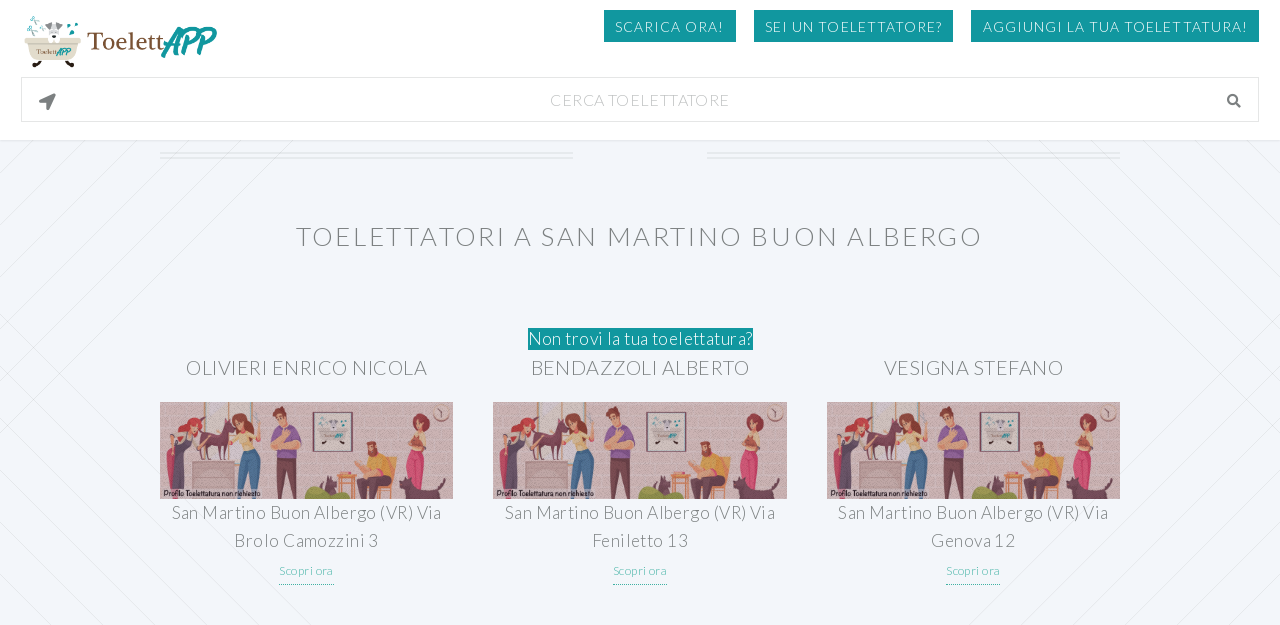

--- FILE ---
content_type: text/html; charset=UTF-8
request_url: https://toelettapp.it/toelettatori/Veneto/Verona/San%20Martino%20Buon%20Albergo/
body_size: 156395
content:
<!DOCTYPE HTML>

    <!--
Twenty by HTML5 UP
html5up.net | @ajlkn
Free for personal and commercial use under the CCA 3.0 license (html5up.net/license)
-->
    <html>

    <head>
        <title>
            ToelettAPP - Toelettatori a San Martino Buon Albergo        </title>
        <meta charset="utf-8" />
        <meta name="viewport" content="width=device-width, initial-scale=1, user-scalable=no" />
        <link rel="stylesheet" href="/assets/css/main2.css" />
        <link href="/assets/css/search.css" rel="stylesheet" />
        <noscript><link rel="stylesheet" href="/assets/css/noscript.css" /></noscript>
        <!-- Google Tag Manager -->
        <script>
            (function(w, d, s, l, i) {
                w[l] = w[l] || [];
                w[l].push({
                    'gtm.start': new Date().getTime(),
                    event: 'gtm.js'
                });
                var f = d.getElementsByTagName(s)[0],
                    j = d.createElement(s),
                    dl = l != 'dataLayer' ? '&l=' + l : '';
                j.async = true;
                j.src =
                    'https://www.googletagmanager.com/gtm.js?id=' + i + dl;
                f.parentNode.insertBefore(j, f);
            })(window, document, 'script', 'dataLayer', 'GTM-5QKKQNC');
        </script>
        <!-- End Google Tag Manager -->
    </head>

    <body class="right-sidebar is-preload">
        <!-- Google Tag Manager (noscript) -->
        <noscript><iframe src="https://www.googletagmanager.com/ns.html?id=GTM-5QKKQNC"
    height="0" width="0" style="display:none;visibility:hidden"></iframe></noscript>
        <!-- End Google Tag Manager (noscript) -->
        <div id="page-wrapper">

            <!-- Header -->
            <!-- Header -->
            <header id="header">
                <a class="noDecoration" href="/index.html"><img width="200" src="/images/loghetto.png" alt="ToelettAPP - Agenda per toelettatori" /></a>
                <nav id="nav">
                    <ul>
                        <li><a href="https://linktr.ee/ToelettAPP" class="button primary">Scarica Ora!</a></li>
                        <li><a href="https://app.toelettapp.it/openNewShop.html" class="button primary">Sei un Toelettatore?</a></li>
                        <li><a href="https://toelettapp.it/richiesta.html" class="button primary">Aggiungi la tua toelettatura!</a></li>
                    </ul>
                </nav>
                <div id="mySearchDiv">
                    <div style="white-space:nowrap;">
                        <form method="get" autocomplete="off" action="/toelettatori/">
                            <i id="locationBtn" class="fas fa-location-arrow" style="position:relative;left: 18px;width:0;font-size: 1.2em;vertical-align: middle;float: left;line-height: 2.95em;"></i>
                            <input  class="myInput"
                            type="text" name="nome" id="myInput" onkeyup="myFunction()" placeholder="CERCA TOELETTATORE" style="display: inline-block;margin-bottom: 0;text-align: center;background-color:white;text-transform: uppercase;">
                            <i id="searchBtn" class="fas fa-search" style="position: relative;right: 36px;"></i>
                        </form>
                    </div>
                    <ul id="myUL">
    <li><a href='/toelettatori/'>Italia<hint>Tutti</hint></a></li>
<li><a href='/toelettatori/Toscana/'>Toscana<hint>Regione</hint></a></li>
<li><a href='/toelettatori/Veneto/'>Veneto<hint>Regione</hint></a></li>
<li><a href='/toelettatori/Lombardia/'>Lombardia<hint>Regione</hint></a></li>
<li><a href='/toelettatori/Liguria/'>Liguria<hint>Regione</hint></a></li>
<li><a href='/toelettatori/Lazio/'>Lazio<hint>Regione</hint></a></li>
<li><a href='/toelettatori/Puglia/'>Puglia<hint>Regione</hint></a></li>
<li><a href='/toelettatori/Campania/'>Campania<hint>Regione</hint></a></li>
<li><a href='/toelettatori/Emilia%20Romagna/'>Emilia Romagna<hint>Regione</hint></a></li>
<li><a href='/toelettatori/Sicilia/'>Sicilia<hint>Regione</hint></a></li>
<li><a href='/toelettatori/Marche/'>Marche<hint>Regione</hint></a></li>
<li><a href='/toelettatori/Piemonte/'>Piemonte<hint>Regione</hint></a></li>
<li><a href='/toelettatori/Trentino%20Alto%20Adige/'>Trentino Alto Adige<hint>Regione</hint></a></li>
<li><a href='/toelettatori/Friuli%20Venezia%20Giulia/'>Friuli Venezia Giulia<hint>Regione</hint></a></li>
<li><a href='/toelettatori/Valle%20d%27Aosta/'>Valle d'Aosta<hint>Regione</hint></a></li>
<li><a href='/toelettatori/Umbria/'>Umbria<hint>Regione</hint></a></li>
<li><a href='/toelettatori/Abruzzo/'>Abruzzo<hint>Regione</hint></a></li>
<li><a href='/toelettatori/Molise/'>Molise<hint>Regione</hint></a></li>
<li><a href='/toelettatori/Calabria/'>Calabria<hint>Regione</hint></a></li>
<li><a href='/toelettatori/Sardegna/'>Sardegna<hint>Regione</hint></a></li>
<li><a href='/toelettatori/Basilicata/'>Basilicata<hint>Regione</hint></a></li>
<li><a href='/toelettatori/%20Campania/'> Campania<hint>Regione</hint></a></li>
<li><a href='/toelettatori/Toscana/Firenze/'>Firenze<hint>Provincia</hint></a></li>
<li><a href='/toelettatori/Veneto/Treviso/'>Treviso<hint>Provincia</hint></a></li>
<li><a href='/toelettatori/Lombardia/Milano/'>Milano<hint>Provincia</hint></a></li>
<li><a href='/toelettatori/Veneto/Rovigo/'>Rovigo<hint>Provincia</hint></a></li>
<li><a href='/toelettatori/Lombardia/Lecco/'>Lecco<hint>Provincia</hint></a></li>
<li><a href='/toelettatori/Liguria/La%20Spezia/'>La Spezia<hint>Provincia</hint></a></li>
<li><a href='/toelettatori/Lazio/Roma/'>Roma<hint>Provincia</hint></a></li>
<li><a href='/toelettatori/Lombardia/Cremona/'>Cremona<hint>Provincia</hint></a></li>
<li><a href='/toelettatori/Puglia/Bari/'>Bari<hint>Provincia</hint></a></li>
<li><a href='/toelettatori/Veneto/Verona/'>Verona<hint>Provincia</hint></a></li>
<li><a href='/toelettatori/Campania/Napoli/'>Napoli<hint>Provincia</hint></a></li>
<li><a href='/toelettatori/Emilia%20Romagna/Forli-Cesena/'>Forli-Cesena<hint>Provincia</hint></a></li>
<li><a href='/toelettatori/Toscana/Grosseto/'>Grosseto<hint>Provincia</hint></a></li>
<li><a href='/toelettatori/Veneto/Padova/'>Padova<hint>Provincia</hint></a></li>
<li><a href='/toelettatori/Sicilia/Agrigento/'>Agrigento<hint>Provincia</hint></a></li>
<li><a href='/toelettatori/Toscana/Arezzo/'>Arezzo<hint>Provincia</hint></a></li>
<li><a href='/toelettatori/Lombardia/Brescia/'>Brescia<hint>Provincia</hint></a></li>
<li><a href='/toelettatori/Marche/Pesaro%20e%20Urbino/'>Pesaro e Urbino<hint>Provincia</hint></a></li>
<li><a href='/toelettatori/Campania/Caserta/'>Caserta<hint>Provincia</hint></a></li>
<li><a href='/toelettatori/Puglia/Taranto/'>Taranto<hint>Provincia</hint></a></li>
<li><a href='/toelettatori/Emilia%20Romagna/Rimini/'>Rimini<hint>Provincia</hint></a></li>
<li><a href='/toelettatori/Piemonte/Alessandria/'>Alessandria<hint>Provincia</hint></a></li>
<li><a href='/toelettatori/Lombardia/Bergamo/'>Bergamo<hint>Provincia</hint></a></li>
<li><a href='/toelettatori/Piemonte/Cuneo/'>Cuneo<hint>Provincia</hint></a></li>
<li><a href='/toelettatori/Veneto/Vicenza/'>Vicenza<hint>Provincia</hint></a></li>
<li><a href='/toelettatori/Trentino%20Alto%20Adige/Bolzano/'>Bolzano<hint>Provincia</hint></a></li>
<li><a href='/toelettatori/Veneto/Belluno/'>Belluno<hint>Provincia</hint></a></li>
<li><a href='/toelettatori/Lombardia/Sondrio/'>Sondrio<hint>Provincia</hint></a></li>
<li><a href='/toelettatori/Trentino%20Alto%20Adige/Trento/'>Trento<hint>Provincia</hint></a></li>
<li><a href='/toelettatori/Friuli%20Venezia%20Giulia/Udine/'>Udine<hint>Provincia</hint></a></li>
<li><a href='/toelettatori/Friuli%20Venezia%20Giulia/Pordenone/'>Pordenone<hint>Provincia</hint></a></li>
<li><a href='/toelettatori/Lombardia/Como/'>Como<hint>Provincia</hint></a></li>
<li><a href='/toelettatori/Piemonte/Verbania/'>Verbania<hint>Provincia</hint></a></li>
<li><a href='/toelettatori/Lombardia/Varese/'>Varese<hint>Provincia</hint></a></li>
<li><a href='/toelettatori/Friuli%20Venezia%20Giulia/Gorizia/'>Gorizia<hint>Provincia</hint></a></li>
<li><a href='/toelettatori/Valle%20d%27Aosta/Aosta/'>Aosta<hint>Provincia</hint></a></li>
<li><a href='/toelettatori/Veneto/Venezia/'>Venezia<hint>Provincia</hint></a></li>
<li><a href='/toelettatori/Piemonte/Torino/'>Torino<hint>Provincia</hint></a></li>
<li><a href='/toelettatori/Piemonte/Vercelli/'>Vercelli<hint>Provincia</hint></a></li>
<li><a href='/toelettatori/Piemonte/Novara/'>Novara<hint>Provincia</hint></a></li>
<li><a href='/toelettatori/Lombardia/Monza-Brianza/'>Monza-Brianza<hint>Provincia</hint></a></li>
<li><a href='/toelettatori/Friuli%20Venezia%20Giulia/Trieste/'>Trieste<hint>Provincia</hint></a></li>
<li><a href='/toelettatori/Piemonte/Biella/'>Biella<hint>Provincia</hint></a></li>
<li><a href='/toelettatori/Lombardia/Lodi/'>Lodi<hint>Provincia</hint></a></li>
<li><a href='/toelettatori/Lombardia/Mantova/'>Mantova<hint>Provincia</hint></a></li>
<li><a href='/toelettatori/Lombardia/Pavia/'>Pavia<hint>Provincia</hint></a></li>
<li><a href='/toelettatori/Emilia%20Romagna/Piacenza/'>Piacenza<hint>Provincia</hint></a></li>
<li><a href='/toelettatori/Piemonte/Asti/'>Asti<hint>Provincia</hint></a></li>
<li><a href='/toelettatori/Emilia%20Romagna/Parma/'>Parma<hint>Provincia</hint></a></li>
<li><a href='/toelettatori/Emilia%20Romagna/Reggio-Emilia/'>Reggio-Emilia<hint>Provincia</hint></a></li>
<li><a href='/toelettatori/Emilia%20Romagna/Ferrara/'>Ferrara<hint>Provincia</hint></a></li>
<li><a href='/toelettatori/Emilia%20Romagna/Modena/'>Modena<hint>Provincia</hint></a></li>
<li><a href='/toelettatori/Emilia%20Romagna/Bologna/'>Bologna<hint>Provincia</hint></a></li>
<li><a href='/toelettatori/Liguria/Genova/'>Genova<hint>Provincia</hint></a></li>
<li><a href='/toelettatori/Emilia%20Romagna/Ravenna/'>Ravenna<hint>Provincia</hint></a></li>
<li><a href='/toelettatori/Liguria/Savona/'>Savona<hint>Provincia</hint></a></li>
<li><a href='/toelettatori/Toscana/Massa-Carrara/'>Massa-Carrara<hint>Provincia</hint></a></li>
<li><a href='/toelettatori/Liguria/La-Spezia/'>La-Spezia<hint>Provincia</hint></a></li>
<li><a href='/toelettatori/Toscana/Lucca/'>Lucca<hint>Provincia</hint></a></li>
<li><a href='/toelettatori/Toscana/Pistoia/'>Pistoia<hint>Provincia</hint></a></li>
<li><a href='/toelettatori/Marche/Pesaro-Urbino/'>Pesaro-Urbino<hint>Provincia</hint></a></li>
<li><a href='/toelettatori/Liguria/Imperia/'>Imperia<hint>Provincia</hint></a></li>
<li><a href='/toelettatori/Toscana/Prato/'>Prato<hint>Provincia</hint></a></li>
<li><a href='/toelettatori/Marche/Ancona/'>Ancona<hint>Provincia</hint></a></li>
<li><a href='/toelettatori/Toscana/Pisa/'>Pisa<hint>Provincia</hint></a></li>
<li><a href='/toelettatori/Toscana/Livorno/'>Livorno<hint>Provincia</hint></a></li>
<li><a href='/toelettatori/Umbria/Perugia/'>Perugia<hint>Provincia</hint></a></li>
<li><a href='/toelettatori/Toscana/Siena/'>Siena<hint>Provincia</hint></a></li>
<li><a href='/toelettatori/Marche/Macerata/'>Macerata<hint>Provincia</hint></a></li>
<li><a href='/toelettatori/Marche/Fermo/'>Fermo<hint>Provincia</hint></a></li>
<li><a href='/toelettatori/Marche/Ascoli-Piceno/'>Ascoli-Piceno<hint>Provincia</hint></a></li>
<li><a href='/toelettatori/Abruzzo/Teramo/'>Teramo<hint>Provincia</hint></a></li>
<li><a href='/toelettatori/Umbria/Terni/'>Terni<hint>Provincia</hint></a></li>
<li><a href='/toelettatori/Lazio/Viterbo/'>Viterbo<hint>Provincia</hint></a></li>
<li><a href='/toelettatori/Abruzzo/Pescara/'>Pescara<hint>Provincia</hint></a></li>
<li><a href='/toelettatori/Abruzzo/Chieti/'>Chieti<hint>Provincia</hint></a></li>
<li><a href='/toelettatori/Lazio/Rieti/'>Rieti<hint>Provincia</hint></a></li>
<li><a href='/toelettatori/Abruzzo/L%27Aquila/'>L'Aquila<hint>Provincia</hint></a></li>
<li><a href='/toelettatori/Molise/Campobasso/'>Campobasso<hint>Provincia</hint></a></li>
<li><a href='/toelettatori/Calabria/Catanzaro/'>Catanzaro<hint>Provincia</hint></a></li>
<li><a href='/toelettatori/Puglia/Foggia/'>Foggia<hint>Provincia</hint></a></li>
<li><a href='/toelettatori/Lazio/Frosinone/'>Frosinone<hint>Provincia</hint></a></li>
<li><a href='/toelettatori/Molise/Isernia/'>Isernia<hint>Provincia</hint></a></li>
<li><a href='/toelettatori/Lazio/Latina/'>Latina<hint>Provincia</hint></a></li>
<li><a href='/toelettatori/Puglia/Barletta-Andria-Trani/'>Barletta-Andria-Trani<hint>Provincia</hint></a></li>
<li><a href='/toelettatori/Campania/Benevento/'>Benevento<hint>Provincia</hint></a></li>
<li><a href='/toelettatori/Sardegna/Sassari/'>Sassari<hint>Provincia</hint></a></li>
<li><a href='/toelettatori/Campania/Avellino/'>Avellino<hint>Provincia</hint></a></li>
<li><a href='/toelettatori/Basilicata/Potenza/'>Potenza<hint>Provincia</hint></a></li>
<li><a href='/toelettatori/Campania/Salerno/'>Salerno<hint>Provincia</hint></a></li>
<li><a href='/toelettatori/Puglia/Brindisi/'>Brindisi<hint>Provincia</hint></a></li>
<li><a href='/toelettatori/Basilicata/Matera/'>Matera<hint>Provincia</hint></a></li>
<li><a href='/toelettatori/Sardegna/Nuoro/'>Nuoro<hint>Provincia</hint></a></li>
<li><a href='/toelettatori/Puglia/Lecce/'>Lecce<hint>Provincia</hint></a></li>
<li><a href='/toelettatori/Sardegna/Oristano/'>Oristano<hint>Provincia</hint></a></li>
<li><a href='/toelettatori/Calabria/Cosenza/'>Cosenza<hint>Provincia</hint></a></li>
<li><a href='/toelettatori/Sardegna/Cagliari/'>Cagliari<hint>Provincia</hint></a></li>
<li><a href='/toelettatori/Calabria/Crotone/'>Crotone<hint>Provincia</hint></a></li>
<li><a href='/toelettatori/Calabria/Vibo-Valentia/'>Vibo-Valentia<hint>Provincia</hint></a></li>
<li><a href='/toelettatori/Calabria/Reggio-Calabria/'>Reggio-Calabria<hint>Provincia</hint></a></li>
<li><a href='/toelettatori/Sicilia/Messina/'>Messina<hint>Provincia</hint></a></li>
<li><a href='/toelettatori/Sicilia/Palermo/'>Palermo<hint>Provincia</hint></a></li>
<li><a href='/toelettatori/Sicilia/Trapani/'>Trapani<hint>Provincia</hint></a></li>
<li><a href='/toelettatori/Sicilia/Catania/'>Catania<hint>Provincia</hint></a></li>
<li><a href='/toelettatori/Sicilia/Enna/'>Enna<hint>Provincia</hint></a></li>
<li><a href='/toelettatori/Sicilia/Caltanissetta/'>Caltanissetta<hint>Provincia</hint></a></li>
<li><a href='/toelettatori/Sicilia/Siracusa/'>Siracusa<hint>Provincia</hint></a></li>
<li><a href='/toelettatori/Sicilia/Ragusa/'>Ragusa<hint>Provincia</hint></a></li>
<li><a href='/toelettatori/%20Campania/%20Avellino/'> Avellino<hint>Provincia</hint></a></li>
<li><a href='/toelettatori/Emilia%20Romagna/Reggio%20Emilia/'>Reggio Emilia<hint>Provincia</hint></a></li>
<li><a href='/toelettatori/Toscana/Firenze/Greve%20in%20Chianti/'>Greve in Chianti<hint>Comune</hint></a></li>
<li><a href='/toelettatori/Veneto/Treviso/San%20Vendemiano/'>San Vendemiano<hint>Comune</hint></a></li>
<li><a href='/toelettatori/Lombardia/Milano/Cassano%20d%27Adda/'>Cassano d'Adda<hint>Comune</hint></a></li>
<li><a href='/toelettatori/Veneto/Rovigo/Badia%20Polesine/'>Badia Polesine<hint>Comune</hint></a></li>
<li><a href='/toelettatori/Lombardia/Lecco/Dervio/'>Dervio<hint>Comune</hint></a></li>
<li><a href='/toelettatori/Liguria/La%20Spezia/La%20Spezia/'>La Spezia<hint>Comune</hint></a></li>
<li><a href='/toelettatori/Lazio/Roma/Ostia%20Lido/'>Ostia Lido<hint>Comune</hint></a></li>
<li><a href='/toelettatori/Lombardia/Cremona/Crema/'>Crema<hint>Comune</hint></a></li>
<li><a href='/toelettatori/Puglia/Bari/Triggiano%20e%20Noicattaro/'>Triggiano e Noicattaro<hint>Comune</hint></a></li>
<li><a href='/toelettatori/Veneto/Verona/Verona/'>Verona<hint>Comune</hint></a></li>
<li><a href='/toelettatori/Campania/Napoli/Napoli/'>Napoli<hint>Comune</hint></a></li>
<li><a href='/toelettatori/Toscana/Firenze/Sovigliana-Spicchio%20Vinci/'>Sovigliana-Spicchio Vinci<hint>Comune</hint></a></li>
<li><a href='/toelettatori/Emilia%20Romagna/Forli-Cesena/Predappio/'>Predappio<hint>Comune</hint></a></li>
<li><a href='/toelettatori/Toscana/Grosseto/Grosseto/'>Grosseto<hint>Comune</hint></a></li>
<li><a href='/toelettatori/Veneto/Padova/Urbana/'>Urbana<hint>Comune</hint></a></li>
<li><a href='/toelettatori/Sicilia/Agrigento/Porto%20Empedocle/'>Porto Empedocle<hint>Comune</hint></a></li>
<li><a href='/toelettatori/Toscana/Arezzo/Bibbiena/'>Bibbiena<hint>Comune</hint></a></li>
<li><a href='/toelettatori/Lombardia/Brescia/Cedegolo/'>Cedegolo<hint>Comune</hint></a></li>
<li><a href='/toelettatori/Lombardia/Brescia/Orzinuovi/'>Orzinuovi<hint>Comune</hint></a></li>
<li><a href='/toelettatori/Toscana/Arezzo/Castiglion%20Fiorentino/'>Castiglion Fiorentino<hint>Comune</hint></a></li>
<li><a href='/toelettatori/Sicilia/Agrigento/Canicatti/'>Canicatti<hint>Comune</hint></a></li>
<li><a href='/toelettatori/Marche/Pesaro%20e%20Urbino/Urbania/'>Urbania<hint>Comune</hint></a></li>
<li><a href='/toelettatori/Campania/Caserta/Caserta/'>Caserta<hint>Comune</hint></a></li>
<li><a href='/toelettatori/Liguria/La%20Spezia/Prati%20di%20Vezzano%20Ligure/'>Prati di Vezzano Ligure<hint>Comune</hint></a></li>
<li><a href='/toelettatori/Puglia/Taranto/Grottaglie/'>Grottaglie<hint>Comune</hint></a></li>
<li><a href='/toelettatori/Lazio/Roma/Roma/'>Roma<hint>Comune</hint></a></li>
<li><a href='/toelettatori/Emilia%20Romagna/Rimini/Rimini/'>Rimini<hint>Comune</hint></a></li>
<li><a href='/toelettatori/Emilia%20Romagna/Rimini/Riccione/'>Riccione<hint>Comune</hint></a></li>
<li><a href='/toelettatori/Piemonte/Alessandria/Acqui%20Terme/'>Acqui Terme<hint>Comune</hint></a></li>
<li><a href='/toelettatori/Lombardia/Bergamo/Urgnano/'>Urgnano<hint>Comune</hint></a></li>
<li><a href='/toelettatori/Piemonte/Cuneo/Alba/'>Alba<hint>Comune</hint></a></li>
<li><a href='/toelettatori/Puglia/Taranto/Taranto/'>Taranto<hint>Comune</hint></a></li>
<li><a href='/toelettatori/Veneto/Vicenza/Sarego/'>Sarego<hint>Comune</hint></a></li>
<li><a href='/toelettatori/Veneto/Vicenza/Quinto%20Vicentino/'>Quinto Vicentino<hint>Comune</hint></a></li>
<li><a href='/toelettatori/Trentino%20Alto%20Adige/Bolzano/Chienes/'>Chienes<hint>Comune</hint></a></li>
<li><a href='/toelettatori/Veneto/Belluno/Cortina%20D%27Ampezzo/'>Cortina D'Ampezzo<hint>Comune</hint></a></li>
<li><a href='/toelettatori/Lombardia/Sondrio/Livigno/'>Livigno<hint>Comune</hint></a></li>
<li><a href='/toelettatori/Veneto/Belluno/Domegge%20Di%20Cadore/'>Domegge Di Cadore<hint>Comune</hint></a></li>
<li><a href='/toelettatori/Trentino%20Alto%20Adige/Trento/San%20Giovanni%20Di%20Fassa-sen%20Jan/'>San Giovanni Di Fassa-sen Jan<hint>Comune</hint></a></li>
<li><a href='/toelettatori/Trentino%20Alto%20Adige/Trento/Sarnonico/'>Sarnonico<hint>Comune</hint></a></li>
<li><a href='/toelettatori/Veneto/Belluno/Cencenighe%20Agordino/'>Cencenighe Agordino<hint>Comune</hint></a></li>
<li><a href='/toelettatori/Friuli%20Venezia%20Giulia/Udine/Gemona%20Del%20Friuli/'>Gemona Del Friuli<hint>Comune</hint></a></li>
<li><a href='/toelettatori/Friuli%20Venezia%20Giulia/Udine/Artegna/'>Artegna<hint>Comune</hint></a></li>
<li><a href='/toelettatori/Lombardia/Sondrio/Tirano/'>Tirano<hint>Comune</hint></a></li>
<li><a href='/toelettatori/Friuli%20Venezia%20Giulia/Pordenone/Meduno/'>Meduno<hint>Comune</hint></a></li>
<li><a href='/toelettatori/Trentino%20Alto%20Adige/Trento/Mezzolombardo/'>Mezzolombardo<hint>Comune</hint></a></li>
<li><a href='/toelettatori/Friuli%20Venezia%20Giulia/Udine/Majano/'>Majano<hint>Comune</hint></a></li>
<li><a href='/toelettatori/Friuli%20Venezia%20Giulia/Udine/Cassacco/'>Cassacco<hint>Comune</hint></a></li>
<li><a href='/toelettatori/Veneto/Belluno/Ponte%20Nelle%20Alpi/'>Ponte Nelle Alpi<hint>Comune</hint></a></li>
<li><a href='/toelettatori/Friuli%20Venezia%20Giulia/Udine/Ragogna/'>Ragogna<hint>Comune</hint></a></li>
<li><a href='/toelettatori/Friuli%20Venezia%20Giulia/Pordenone/Maniago/'>Maniago<hint>Comune</hint></a></li>
<li><a href='/toelettatori/Lombardia/Sondrio/Sondrio/'>Sondrio<hint>Comune</hint></a></li>
<li><a href='/toelettatori/Lombardia/Sondrio/Poggiridenti/'>Poggiridenti<hint>Comune</hint></a></li>
<li><a href='/toelettatori/Friuli%20Venezia%20Giulia/Udine/San%20Daniele%20Del%20Friuli/'>San Daniele Del Friuli<hint>Comune</hint></a></li>
<li><a href='/toelettatori/Friuli%20Venezia%20Giulia/Udine/Colloredo%20Di%20Monte%20Albano/'>Colloredo Di Monte Albano<hint>Comune</hint></a></li>
<li><a href='/toelettatori/Friuli%20Venezia%20Giulia/Udine/Tricesimo/'>Tricesimo<hint>Comune</hint></a></li>
<li><a href='/toelettatori/Friuli%20Venezia%20Giulia/Pordenone/Sequals/'>Sequals<hint>Comune</hint></a></li>
<li><a href='/toelettatori/Lombardia/Como/Domaso/'>Domaso<hint>Comune</hint></a></li>
<li><a href='/toelettatori/Lombardia/Sondrio/Castello%20Dell%27Acqua/'>Castello Dell'Acqua<hint>Comune</hint></a></li>
<li><a href='/toelettatori/Lombardia/Sondrio/Traona/'>Traona<hint>Comune</hint></a></li>
<li><a href='/toelettatori/Friuli%20Venezia%20Giulia/Udine/Reana%20Del%20Rojale/'>Reana Del Rojale<hint>Comune</hint></a></li>
<li><a href='/toelettatori/Friuli%20Venezia%20Giulia/Pordenone/Spilimbergo/'>Spilimbergo<hint>Comune</hint></a></li>
<li><a href='/toelettatori/Lombardia/Sondrio/Andalo%20Valtellino/'>Andalo Valtellino<hint>Comune</hint></a></li>
<li><a href='/toelettatori/Lombardia/Como/Gravedona%20Ed%20Uniti/'>Gravedona Ed Uniti<hint>Comune</hint></a></li>
<li><a href='/toelettatori/Friuli%20Venezia%20Giulia/Udine/Faedis/'>Faedis<hint>Comune</hint></a></li>
<li><a href='/toelettatori/Lombardia/Sondrio/Morbegno/'>Morbegno<hint>Comune</hint></a></li>
<li><a href='/toelettatori/Veneto/Belluno/Belluno/'>Belluno<hint>Comune</hint></a></li>
<li><a href='/toelettatori/Piemonte/Verbania/Trontano/'>Trontano<hint>Comune</hint></a></li>
<li><a href='/toelettatori/Trentino%20Alto%20Adige/Trento/Fornace/'>Fornace<hint>Comune</hint></a></li>
<li><a href='/toelettatori/Lombardia/Como/Dongo/'>Dongo<hint>Comune</hint></a></li>
<li><a href='/toelettatori/Piemonte/Verbania/Domodossola/'>Domodossola<hint>Comune</hint></a></li>
<li><a href='/toelettatori/Veneto/Belluno/Sedico/'>Sedico<hint>Comune</hint></a></li>
<li><a href='/toelettatori/Friuli%20Venezia%20Giulia/Udine/Udine/'>Udine<hint>Comune</hint></a></li>
<li><a href='/toelettatori/Friuli%20Venezia%20Giulia/Udine/Martignacco/'>Martignacco<hint>Comune</hint></a></li>
<li><a href='/toelettatori/Trentino%20Alto%20Adige/Trento/Pergine%20Valsugana/'>Pergine Valsugana<hint>Comune</hint></a></li>
<li><a href='/toelettatori/Trentino%20Alto%20Adige/Trento/Trento/'>Trento<hint>Comune</hint></a></li>
<li><a href='/toelettatori/Friuli%20Venezia%20Giulia/Pordenone/Aviano/'>Aviano<hint>Comune</hint></a></li>
<li><a href='/toelettatori/Trentino%20Alto%20Adige/Trento/Borgo%20Valsugana/'>Borgo Valsugana<hint>Comune</hint></a></li>
<li><a href='/toelettatori/Friuli%20Venezia%20Giulia/Udine/Pasian%20Di%20Prato/'>Pasian Di Prato<hint>Comune</hint></a></li>
<li><a href='/toelettatori/Trentino%20Alto%20Adige/Trento/Madruzzo/'>Madruzzo<hint>Comune</hint></a></li>
<li><a href='/toelettatori/Lombardia/Como/Carlazzo/'>Carlazzo<hint>Comune</hint></a></li>
<li><a href='/toelettatori/Lombardia/Como/Porlezza/'>Porlezza<hint>Comune</hint></a></li>
<li><a href='/toelettatori/Trentino%20Alto%20Adige/Trento/Comano%20Terme/'>Comano Terme<hint>Comune</hint></a></li>
<li><a href='/toelettatori/Veneto/Belluno/Feltre/'>Feltre<hint>Comune</hint></a></li>
<li><a href='/toelettatori/Lombardia/Como/Menaggio/'>Menaggio<hint>Comune</hint></a></li>
<li><a href='/toelettatori/Friuli%20Venezia%20Giulia/Udine/Buttrio/'>Buttrio<hint>Comune</hint></a></li>
<li><a href='/toelettatori/Friuli%20Venezia%20Giulia/Pordenone/Roveredo%20In%20Piano/'>Roveredo In Piano<hint>Comune</hint></a></li>
<li><a href='/toelettatori/Friuli%20Venezia%20Giulia/Udine/Basiliano/'>Basiliano<hint>Comune</hint></a></li>
<li><a href='/toelettatori/Friuli%20Venezia%20Giulia/Udine/Pozzuolo%20Del%20Friuli/'>Pozzuolo Del Friuli<hint>Comune</hint></a></li>
<li><a href='/toelettatori/Lombardia/Brescia/Ceto/'>Ceto<hint>Comune</hint></a></li>
<li><a href='/toelettatori/Veneto/Treviso/Vittorio%20Veneto/'>Vittorio Veneto<hint>Comune</hint></a></li>
<li><a href='/toelettatori/Lombardia/Varese/Luino/'>Luino<hint>Comune</hint></a></li>
<li><a href='/toelettatori/Trentino%20Alto%20Adige/Trento/Caldonazzo/'>Caldonazzo<hint>Comune</hint></a></li>
<li><a href='/toelettatori/Friuli%20Venezia%20Giulia/Pordenone/Cordenons/'>Cordenons<hint>Comune</hint></a></li>
<li><a href='/toelettatori/Lombardia/Varese/Germignaga/'>Germignaga<hint>Comune</hint></a></li>
<li><a href='/toelettatori/Friuli%20Venezia%20Giulia/Pordenone/Valvasone%20Arzene/'>Valvasone Arzene<hint>Comune</hint></a></li>
<li><a href='/toelettatori/Friuli%20Venezia%20Giulia/Udine/Manzano/'>Manzano<hint>Comune</hint></a></li>
<li><a href='/toelettatori/Friuli%20Venezia%20Giulia/Pordenone/Pordenone/'>Pordenone<hint>Comune</hint></a></li>
<li><a href='/toelettatori/Lombardia/Bergamo/Gromo/'>Gromo<hint>Comune</hint></a></li>
<li><a href='/toelettatori/Lombardia/Brescia/Niardo/'>Niardo<hint>Comune</hint></a></li>
<li><a href='/toelettatori/Friuli%20Venezia%20Giulia/Pordenone/Fontanafredda/'>Fontanafredda<hint>Comune</hint></a></li>
<li><a href='/toelettatori/Friuli%20Venezia%20Giulia/Pordenone/Porcia/'>Porcia<hint>Comune</hint></a></li>
<li><a href='/toelettatori/Lombardia/Varese/Montegrino%20Valtravaglia/'>Montegrino Valtravaglia<hint>Comune</hint></a></li>
<li><a href='/toelettatori/Lombardia/Como/Centro%20Valle%20Intelvi/'>Centro Valle Intelvi<hint>Comune</hint></a></li>
<li><a href='/toelettatori/Friuli%20Venezia%20Giulia/Udine/Codroipo/'>Codroipo<hint>Comune</hint></a></li>
<li><a href='/toelettatori/Friuli%20Venezia%20Giulia/Gorizia/Gorizia/'>Gorizia<hint>Comune</hint></a></li>
<li><a href='/toelettatori/Lombardia/Brescia/Malegno/'>Malegno<hint>Comune</hint></a></li>
<li><a href='/toelettatori/Friuli%20Venezia%20Giulia/Gorizia/Cormons/'>Cormons<hint>Comune</hint></a></li>
<li><a href='/toelettatori/Lombardia/Varese/Brissago-valtravaglia/'>Brissago-valtravaglia<hint>Comune</hint></a></li>
<li><a href='/toelettatori/Friuli%20Venezia%20Giulia/Pordenone/Zoppola/'>Zoppola<hint>Comune</hint></a></li>
<li><a href='/toelettatori/Friuli%20Venezia%20Giulia/Pordenone/Sacile/'>Sacile<hint>Comune</hint></a></li>
<li><a href='/toelettatori/Friuli%20Venezia%20Giulia/Udine/Mortegliano/'>Mortegliano<hint>Comune</hint></a></li>
<li><a href='/toelettatori/Lombardia/Brescia/Ossimo/'>Ossimo<hint>Comune</hint></a></li>
<li><a href='/toelettatori/Piemonte/Verbania/Verbania/'>Verbania<hint>Comune</hint></a></li>
<li><a href='/toelettatori/Lombardia/Varese/Cunardo/'>Cunardo<hint>Comune</hint></a></li>
<li><a href='/toelettatori/Lombardia/Brescia/Bienno/'>Bienno<hint>Comune</hint></a></li>
<li><a href='/toelettatori/Piemonte/Verbania/Gravellona%20Toce/'>Gravellona Toce<hint>Comune</hint></a></li>
<li><a href='/toelettatori/Friuli%20Venezia%20Giulia/Udine/Talmassons/'>Talmassons<hint>Comune</hint></a></li>
<li><a href='/toelettatori/Veneto/Belluno/Quero%20Vas/'>Quero Vas<hint>Comune</hint></a></li>
<li><a href='/toelettatori/Lombardia/Brescia/Esine/'>Esine<hint>Comune</hint></a></li>
<li><a href='/toelettatori/Lombardia/Lecco/Mandello%20Del%20Lario/'>Mandello Del Lario<hint>Comune</hint></a></li>
<li><a href='/toelettatori/Veneto/Treviso/Godega%20Di%20Sant%27Urbano/'>Godega Di Sant'Urbano<hint>Comune</hint></a></li>
<li><a href='/toelettatori/Friuli%20Venezia%20Giulia/Pordenone/Brugnera/'>Brugnera<hint>Comune</hint></a></li>
<li><a href='/toelettatori/Piemonte/Verbania/Baveno/'>Baveno<hint>Comune</hint></a></li>
<li><a href='/toelettatori/Lombardia/Varese/Laveno-mombello/'>Laveno-mombello<hint>Comune</hint></a></li>
<li><a href='/toelettatori/Trentino%20Alto%20Adige/Trento/Arco/'>Arco<hint>Comune</hint></a></li>
<li><a href='/toelettatori/Friuli%20Venezia%20Giulia/Udine/Palmanova/'>Palmanova<hint>Comune</hint></a></li>
<li><a href='/toelettatori/Lombardia/Varese/Cuveglio/'>Cuveglio<hint>Comune</hint></a></li>
<li><a href='/toelettatori/Veneto/Treviso/Pieve%20Di%20Soligo/'>Pieve Di Soligo<hint>Comune</hint></a></li>
<li><a href='/toelettatori/Lombardia/Varese/Cittiglio/'>Cittiglio<hint>Comune</hint></a></li>
<li><a href='/toelettatori/Veneto/Treviso/Conegliano/'>Conegliano<hint>Comune</hint></a></li>
<li><a href='/toelettatori/Lombardia/Lecco/Ballabio/'>Ballabio<hint>Comune</hint></a></li>
<li><a href='/toelettatori/Lombardia/Brescia/Darfo%20Boario%20Terme/'>Darfo Boario Terme<hint>Comune</hint></a></li>
<li><a href='/toelettatori/Piemonte/Verbania/Omegna/'>Omegna<hint>Comune</hint></a></li>
<li><a href='/toelettatori/Friuli%20Venezia%20Giulia/Udine/San%20Vito%20Al%20Torre/'>San Vito Al Torre<hint>Comune</hint></a></li>
<li><a href='/toelettatori/Trentino%20Alto%20Adige/Trento/Riva%20Del%20Garda/'>Riva Del Garda<hint>Comune</hint></a></li>
<li><a href='/toelettatori/Lombardia/Bergamo/Clusone/'>Clusone<hint>Comune</hint></a></li>
<li><a href='/toelettatori/Friuli%20Venezia%20Giulia/Udine/Rivignano%20Teor/'>Rivignano Teor<hint>Comune</hint></a></li>
<li><a href='/toelettatori/Lombardia/Bergamo/San%20Giovanni%20Bianco/'>San Giovanni Bianco<hint>Comune</hint></a></li>
<li><a href='/toelettatori/Friuli%20Venezia%20Giulia/Gorizia/Fogliano%20Redipuglia/'>Fogliano Redipuglia<hint>Comune</hint></a></li>
<li><a href='/toelettatori/Lombardia/Varese/Cocquio-trevisago/'>Cocquio-trevisago<hint>Comune</hint></a></li>
<li><a href='/toelettatori/Veneto/Treviso/Sernaglia%20Della%20Battaglia/'>Sernaglia Della Battaglia<hint>Comune</hint></a></li>
<li><a href='/toelettatori/Lombardia/Lecco/Lecco/'>Lecco<hint>Comune</hint></a></li>
<li><a href='/toelettatori/Lombardia/Varese/Arcisate/'>Arcisate<hint>Comune</hint></a></li>
<li><a href='/toelettatori/Lombardia/Varese/Induno%20Olona/'>Induno Olona<hint>Comune</hint></a></li>
<li><a href='/toelettatori/Lombardia/Como/Canzo/'>Canzo<hint>Comune</hint></a></li>
<li><a href='/toelettatori/Lombardia/Lecco/Malgrate/'>Malgrate<hint>Comune</hint></a></li>
<li><a href='/toelettatori/Lombardia/Varese/Besozzo/'>Besozzo<hint>Comune</hint></a></li>
<li><a href='/toelettatori/Lombardia/Brescia/Pian%20Camuno/'>Pian Camuno<hint>Comune</hint></a></li>
<li><a href='/toelettatori/Lombardia/Como/Maslianico/'>Maslianico<hint>Comune</hint></a></li>
<li><a href='/toelettatori/Lombardia/Varese/Gavirate/'>Gavirate<hint>Comune</hint></a></li>
<li><a href='/toelettatori/Veneto/Vicenza/Roana/'>Roana<hint>Comune</hint></a></li>
<li><a href='/toelettatori/Lombardia/Varese/Varese/'>Varese<hint>Comune</hint></a></li>
<li><a href='/toelettatori/Friuli%20Venezia%20Giulia/Udine/San%20Giorgio%20Di%20Nogaro/'>San Giorgio Di Nogaro<hint>Comune</hint></a></li>
<li><a href='/toelettatori/Veneto/Treviso/Cornuda/'>Cornuda<hint>Comune</hint></a></li>
<li><a href='/toelettatori/Lombardia/Bergamo/Costa%20Volpino/'>Costa Volpino<hint>Comune</hint></a></li>
<li><a href='/toelettatori/Lombardia/Bergamo/San%20Pellegrino%20Terme/'>San Pellegrino Terme<hint>Comune</hint></a></li>
<li><a href='/toelettatori/Veneto/Treviso/Fontanelle/'>Fontanelle<hint>Comune</hint></a></li>
<li><a href='/toelettatori/Veneto/Treviso/Susegana/'>Susegana<hint>Comune</hint></a></li>
<li><a href='/toelettatori/Veneto/Vicenza/Solagna/'>Solagna<hint>Comune</hint></a></li>
<li><a href='/toelettatori/Lombardia/Como/Como/'>Como<hint>Comune</hint></a></li>
<li><a href='/toelettatori/Lombardia/Como/Ponte%20Lambro/'>Ponte Lambro<hint>Comune</hint></a></li>
<li><a href='/toelettatori/Friuli%20Venezia%20Giulia/Udine/Cervignano%20Del%20Friuli/'>Cervignano Del Friuli<hint>Comune</hint></a></li>
<li><a href='/toelettatori/Lombardia/Varese/Biandronno/'>Biandronno<hint>Comune</hint></a></li>
<li><a href='/toelettatori/Veneto/Treviso/Mansue%27/'>Mansue'<hint>Comune</hint></a></li>
<li><a href='/toelettatori/Lombardia/Brescia/Bagolino/'>Bagolino<hint>Comune</hint></a></li>
<li><a href='/toelettatori/Lombardia/Varese/Cantello/'>Cantello<hint>Comune</hint></a></li>
<li><a href='/toelettatori/Veneto/Treviso/Crocetta%20Del%20Montello/'>Crocetta Del Montello<hint>Comune</hint></a></li>
<li><a href='/toelettatori/Lombardia/Bergamo/Lovere/'>Lovere<hint>Comune</hint></a></li>
<li><a href='/toelettatori/Lombardia/Bergamo/Vertova/'>Vertova<hint>Comune</hint></a></li>
<li><a href='/toelettatori/Lombardia/Varese/Ispra/'>Ispra<hint>Comune</hint></a></li>
<li><a href='/toelettatori/Lombardia/Como/Erba/'>Erba<hint>Comune</hint></a></li>
<li><a href='/toelettatori/Veneto/Vicenza/Romano%20D%27Ezzelino/'>Romano D'Ezzelino<hint>Comune</hint></a></li>
<li><a href='/toelettatori/Lombardia/Brescia/Pisogne/'>Pisogne<hint>Comune</hint></a></li>
<li><a href='/toelettatori/Friuli%20Venezia%20Giulia/Gorizia/Monfalcone/'>Monfalcone<hint>Comune</hint></a></li>
<li><a href='/toelettatori/Lombardia/Varese/Travedona-monate/'>Travedona-monate<hint>Comune</hint></a></li>
<li><a href='/toelettatori/Veneto/Treviso/Fonte/'>Fonte<hint>Comune</hint></a></li>
<li><a href='/toelettatori/Lombardia/Lecco/Garlate/'>Garlate<hint>Comune</hint></a></li>
<li><a href='/toelettatori/Lombardia/Lecco/Calolziocorte/'>Calolziocorte<hint>Comune</hint></a></li>
<li><a href='/toelettatori/Friuli%20Venezia%20Giulia/Gorizia/Staranzano/'>Staranzano<hint>Comune</hint></a></li>
<li><a href='/toelettatori/Lombardia/Bergamo/Fiorano%20Al%20Serio/'>Fiorano Al Serio<hint>Comune</hint></a></li>
<li><a href='/toelettatori/Lombardia/Varese/Malnate/'>Malnate<hint>Comune</hint></a></li>
<li><a href='/toelettatori/Veneto/Treviso/Ormelle/'>Ormelle<hint>Comune</hint></a></li>
<li><a href='/toelettatori/Veneto/Vicenza/Pove%20Del%20Grappa/'>Pove Del Grappa<hint>Comune</hint></a></li>
<li><a href='/toelettatori/Lombardia/Como/Lipomo/'>Lipomo<hint>Comune</hint></a></li>
<li><a href='/toelettatori/Lombardia/Como/Merone/'>Merone<hint>Comune</hint></a></li>
<li><a href='/toelettatori/Lombardia/Lecco/Oggiono/'>Oggiono<hint>Comune</hint></a></li>
<li><a href='/toelettatori/Valle%20d%27Aosta/Aosta/Courmayeur/'>Courmayeur<hint>Comune</hint></a></li>
<li><a href='/toelettatori/Lombardia/Bergamo/Endine%20Gaiano/'>Endine Gaiano<hint>Comune</hint></a></li>
<li><a href='/toelettatori/Veneto/Vicenza/Mussolente/'>Mussolente<hint>Comune</hint></a></li>
<li><a href='/toelettatori/Lombardia/Como/Montorfano/'>Montorfano<hint>Comune</hint></a></li>
<li><a href='/toelettatori/Veneto/Treviso/Montebelluna/'>Montebelluna<hint>Comune</hint></a></li>
<li><a href='/toelettatori/Lombardia/Como/Binago/'>Binago<hint>Comune</hint></a></li>
<li><a href='/toelettatori/Veneto/Treviso/Cimadolmo/'>Cimadolmo<hint>Comune</hint></a></li>
<li><a href='/toelettatori/Veneto/Treviso/Caerano%20Di%20San%20Marco/'>Caerano Di San Marco<hint>Comune</hint></a></li>
<li><a href='/toelettatori/Veneto/Treviso/Oderzo/'>Oderzo<hint>Comune</hint></a></li>
<li><a href='/toelettatori/Friuli%20Venezia%20Giulia/Udine/Latisana/'>Latisana<hint>Comune</hint></a></li>
<li><a href='/toelettatori/Veneto/Venezia/Portogruaro/'>Portogruaro<hint>Comune</hint></a></li>
<li><a href='/toelettatori/Piemonte/Torino/Torino/'>Torino<hint>Comune</hint></a></li>
<li><a href='/toelettatori/Valle%20d%27Aosta/Aosta/Gignod/'>Gignod<hint>Comune</hint></a></li>
<li><a href='/toelettatori/Lombardia/Como/Villa%20Guardia/'>Villa Guardia<hint>Comune</hint></a></li>
<li><a href='/toelettatori/Lombardia/Varese/Angera/'>Angera<hint>Comune</hint></a></li>
<li><a href='/toelettatori/Veneto/Vicenza/Piovene%20Rocchette/'>Piovene Rocchette<hint>Comune</hint></a></li>
<li><a href='/toelettatori/Veneto/Vicenza/Cassola/'>Cassola<hint>Comune</hint></a></li>
<li><a href='/toelettatori/Veneto/Vicenza/Chiuppano/'>Chiuppano<hint>Comune</hint></a></li>
<li><a href='/toelettatori/Veneto/Vicenza/Bassano%20Del%20Grappa/'>Bassano Del Grappa<hint>Comune</hint></a></li>
<li><a href='/toelettatori/Lombardia/Como/Alzate%20Brianza/'>Alzate Brianza<hint>Comune</hint></a></li>
<li><a href='/toelettatori/Lombardia/Como/Lurate%20Caccivio/'>Lurate Caccivio<hint>Comune</hint></a></li>
<li><a href='/toelettatori/Lombardia/Como/Senna%20Comasco/'>Senna Comasco<hint>Comune</hint></a></li>
<li><a href='/toelettatori/Piemonte/Vercelli/Quarona/'>Quarona<hint>Comune</hint></a></li>
<li><a href='/toelettatori/Lombardia/Bergamo/Albino/'>Albino<hint>Comune</hint></a></li>
<li><a href='/toelettatori/Piemonte/Novara/Invorio/'>Invorio<hint>Comune</hint></a></li>
<li><a href='/toelettatori/Piemonte/Novara/Arona/'>Arona<hint>Comune</hint></a></li>
<li><a href='/toelettatori/Lombardia/Lecco/Airuno/'>Airuno<hint>Comune</hint></a></li>
<li><a href='/toelettatori/Lombardia/Lecco/Barzago/'>Barzago<hint>Comune</hint></a></li>
<li><a href='/toelettatori/Lombardia/Como/Lurago%20D%27Erba/'>Lurago D'Erba<hint>Comune</hint></a></li>
<li><a href='/toelettatori/Lombardia/Varese/Mornago/'>Mornago<hint>Comune</hint></a></li>
<li><a href='/toelettatori/Lombardia/Como/Cantu%27/'>Cantu'<hint>Comune</hint></a></li>
<li><a href='/toelettatori/Valle%20d%27Aosta/Aosta/Chatillon/'>Chatillon<hint>Comune</hint></a></li>
<li><a href='/toelettatori/Veneto/Vicenza/Marostica/'>Marostica<hint>Comune</hint></a></li>
<li><a href='/toelettatori/Lombardia/Lecco/Bulciago/'>Bulciago<hint>Comune</hint></a></li>
<li><a href='/toelettatori/Lombardia/Como/Fino%20Mornasco/'>Fino Mornasco<hint>Comune</hint></a></li>
<li><a href='/toelettatori/Piemonte/Novara/Gozzano/'>Gozzano<hint>Comune</hint></a></li>
<li><a href='/toelettatori/Veneto/Vicenza/Colceresa/'>Colceresa<hint>Comune</hint></a></li>
<li><a href='/toelettatori/Lombardia/Bergamo/Caprino%20Bergamasco/'>Caprino Bergamasco<hint>Comune</hint></a></li>
<li><a href='/toelettatori/Lombardia/Bergamo/Sorisole/'>Sorisole<hint>Comune</hint></a></li>
<li><a href='/toelettatori/Lombardia/Bergamo/Almenno%20San%20Bartolomeo/'>Almenno San Bartolomeo<hint>Comune</hint></a></li>
<li><a href='/toelettatori/Lombardia/Como/Appiano%20Gentile/'>Appiano Gentile<hint>Comune</hint></a></li>
<li><a href='/toelettatori/Lombardia/Lecco/Olgiate%20Molgora/'>Olgiate Molgora<hint>Comune</hint></a></li>
<li><a href='/toelettatori/Lombardia/Monza-Brianza/Veduggio%20Con%20Colzano/'>Veduggio Con Colzano<hint>Comune</hint></a></li>
<li><a href='/toelettatori/Veneto/Treviso/Riese%20Pio%20X/'>Riese Pio X<hint>Comune</hint></a></li>
<li><a href='/toelettatori/Valle%20d%27Aosta/Aosta/Aosta/'>Aosta<hint>Comune</hint></a></li>
<li><a href='/toelettatori/Veneto/Vicenza/Nove/'>Nove<hint>Comune</hint></a></li>
<li><a href='/toelettatori/Veneto/Vicenza/Rosa%27/'>Rosa'<hint>Comune</hint></a></li>
<li><a href='/toelettatori/Lombardia/Bergamo/Barzana/'>Barzana<hint>Comune</hint></a></li>
<li><a href='/toelettatori/Veneto/Venezia/San%20Stino%20Di%20Livenza/'>San Stino Di Livenza<hint>Comune</hint></a></li>
<li><a href='/toelettatori/Veneto/Vicenza/Schio/'>Schio<hint>Comune</hint></a></li>
<li><a href='/toelettatori/Lombardia/Bergamo/Ranica/'>Ranica<hint>Comune</hint></a></li>
<li><a href='/toelettatori/Lombardia/Como/Guanzate/'>Guanzate<hint>Comune</hint></a></li>
<li><a href='/toelettatori/Lombardia/Varese/Sesto%20Calende/'>Sesto Calende<hint>Comune</hint></a></li>
<li><a href='/toelettatori/Lombardia/Varese/Carnago/'>Carnago<hint>Comune</hint></a></li>
<li><a href='/toelettatori/Lombardia/Varese/Vergiate/'>Vergiate<hint>Comune</hint></a></li>
<li><a href='/toelettatori/Lombardia/Como/Arosio/'>Arosio<hint>Comune</hint></a></li>
<li><a href='/toelettatori/Lombardia/Como/Vertemate%20Con%20Minoprio/'>Vertemate Con Minoprio<hint>Comune</hint></a></li>
<li><a href='/toelettatori/Lombardia/Bergamo/Alzano%20Lombardo/'>Alzano Lombardo<hint>Comune</hint></a></li>
<li><a href='/toelettatori/Veneto/Vicenza/Zane%27/'>Zane'<hint>Comune</hint></a></li>
<li><a href='/toelettatori/Veneto/Treviso/Paese/'>Paese<hint>Comune</hint></a></li>
<li><a href='/toelettatori/Piemonte/Novara/Castelletto%20Sopra%20Ticino/'>Castelletto Sopra Ticino<hint>Comune</hint></a></li>
<li><a href='/toelettatori/Veneto/Treviso/Villorba/'>Villorba<hint>Comune</hint></a></li>
<li><a href='/toelettatori/Veneto/Treviso/Ponzano%20Veneto/'>Ponzano Veneto<hint>Comune</hint></a></li>
<li><a href='/toelettatori/Lombardia/Bergamo/Villa%20D%27Adda/'>Villa D'Adda<hint>Comune</hint></a></li>
<li><a href='/toelettatori/Lombardia/Como/Veniano/'>Veniano<hint>Comune</hint></a></li>
<li><a href='/toelettatori/Lombardia/Varese/Solbiate%20Arno/'>Solbiate Arno<hint>Comune</hint></a></li>
<li><a href='/toelettatori/Piemonte/Vercelli/Borgosesia/'>Borgosesia<hint>Comune</hint></a></li>
<li><a href='/toelettatori/Lombardia/Brescia/Sale%20Marasino/'>Sale Marasino<hint>Comune</hint></a></li>
<li><a href='/toelettatori/Lombardia/Bergamo/Torre%20Boldone/'>Torre Boldone<hint>Comune</hint></a></li>
<li><a href='/toelettatori/Veneto/Vicenza/Thiene/'>Thiene<hint>Comune</hint></a></li>
<li><a href='/toelettatori/Veneto/Vicenza/Cartigliano/'>Cartigliano<hint>Comune</hint></a></li>
<li><a href='/toelettatori/Lombardia/Como/Carugo/'>Carugo<hint>Comune</hint></a></li>
<li><a href='/toelettatori/Lombardia/Bergamo/Bergamo/'>Bergamo<hint>Comune</hint></a></li>
<li><a href='/toelettatori/Veneto/Verona/Brenzone%20Sul%20Garda/'>Brenzone Sul Garda<hint>Comune</hint></a></li>
<li><a href='/toelettatori/Veneto/Vicenza/Breganze/'>Breganze<hint>Comune</hint></a></li>
<li><a href='/toelettatori/Lombardia/Brescia/Marcheno/'>Marcheno<hint>Comune</hint></a></li>
<li><a href='/toelettatori/Veneto/Treviso/San%20Biagio%20Di%20Callalta/'>San Biagio Di Callalta<hint>Comune</hint></a></li>
<li><a href='/toelettatori/Lombardia/Brescia/Vestone/'>Vestone<hint>Comune</hint></a></li>
<li><a href='/toelettatori/Lombardia/Bergamo/Carvico/'>Carvico<hint>Comune</hint></a></li>
<li><a href='/toelettatori/Lombardia/Lecco/Casatenovo/'>Casatenovo<hint>Comune</hint></a></li>
<li><a href='/toelettatori/Lombardia/Monza-Brianza/Besana%20In%20Brianza/'>Besana In Brianza<hint>Comune</hint></a></li>
<li><a href='/toelettatori/Lombardia/Como/Carimate/'>Carimate<hint>Comune</hint></a></li>
<li><a href='/toelettatori/Piemonte/Novara/Borgomanero/'>Borgomanero<hint>Comune</hint></a></li>
<li><a href='/toelettatori/Lombardia/Bergamo/Ponte%20San%20Pietro/'>Ponte San Pietro<hint>Comune</hint></a></li>
<li><a href='/toelettatori/Lombardia/Monza-Brianza/Giussano/'>Giussano<hint>Comune</hint></a></li>
<li><a href='/toelettatori/Lombardia/Como/Cermenate/'>Cermenate<hint>Comune</hint></a></li>
<li><a href='/toelettatori/Lombardia/Como/Bregnano/'>Bregnano<hint>Comune</hint></a></li>
<li><a href='/toelettatori/Lombardia/Varese/Besnate/'>Besnate<hint>Comune</hint></a></li>
<li><a href='/toelettatori/Lombardia/Bergamo/Pedrengo/'>Pedrengo<hint>Comune</hint></a></li>
<li><a href='/toelettatori/Piemonte/Novara/Gattico-veruno/'>Gattico-veruno<hint>Comune</hint></a></li>
<li><a href='/toelettatori/Lombardia/Bergamo/Curno/'>Curno<hint>Comune</hint></a></li>
<li><a href='/toelettatori/Friuli%20Venezia%20Giulia/Udine/Lignano%20Sabbiadoro/'>Lignano Sabbiadoro<hint>Comune</hint></a></li>
<li><a href='/toelettatori/Lombardia/Lecco/Merate/'>Merate<hint>Comune</hint></a></li>
<li><a href='/toelettatori/Lombardia/Bergamo/Trescore%20Balneario/'>Trescore Balneario<hint>Comune</hint></a></li>
<li><a href='/toelettatori/Lombardia/Como/Limido%20Comasco/'>Limido Comasco<hint>Comune</hint></a></li>
<li><a href='/toelettatori/Lombardia/Bergamo/San%20Paolo%20D%27Argon/'>San Paolo D'Argon<hint>Comune</hint></a></li>
<li><a href='/toelettatori/Piemonte/Novara/Maggiora/'>Maggiora<hint>Comune</hint></a></li>
<li><a href='/toelettatori/Veneto/Vicenza/Tezze%20Sul%20Brenta/'>Tezze Sul Brenta<hint>Comune</hint></a></li>
<li><a href='/toelettatori/Lombardia/Bergamo/Terno%20D%27Isola/'>Terno D'Isola<hint>Comune</hint></a></li>
<li><a href='/toelettatori/Lombardia/Bergamo/Calusco%20D%27Adda/'>Calusco D'Adda<hint>Comune</hint></a></li>
<li><a href='/toelettatori/Veneto/Treviso/Castelfranco%20Veneto/'>Castelfranco Veneto<hint>Comune</hint></a></li>
<li><a href='/toelettatori/Lombardia/Bergamo/Seriate/'>Seriate<hint>Comune</hint></a></li>
<li><a href='/toelettatori/Lombardia/Varese/Somma%20Lombardo/'>Somma Lombardo<hint>Comune</hint></a></li>
<li><a href='/toelettatori/Lombardia/Bergamo/Albano%20Sant%27Alessandro/'>Albano Sant'Alessandro<hint>Comune</hint></a></li>
<li><a href='/toelettatori/Veneto/Treviso/Treviso/'>Treviso<hint>Comune</hint></a></li>
<li><a href='/toelettatori/Lombardia/Monza-Brianza/Verano%20Brianza/'>Verano Brianza<hint>Comune</hint></a></li>
<li><a href='/toelettatori/Lombardia/Brescia/Gardone%20Val%20Trompia/'>Gardone Val Trompia<hint>Comune</hint></a></li>
<li><a href='/toelettatori/Lombardia/Varese/Gallarate/'>Gallarate<hint>Comune</hint></a></li>
<li><a href='/toelettatori/Friuli%20Venezia%20Giulia/Gorizia/Grado/'>Grado<hint>Comune</hint></a></li>
<li><a href='/toelettatori/Veneto/Treviso/Istrana/'>Istrana<hint>Comune</hint></a></li>
<li><a href='/toelettatori/Lombardia/Varese/Fagnano%20Olona/'>Fagnano Olona<hint>Comune</hint></a></li>
<li><a href='/toelettatori/Lombardia/Varese/Cassano%20Magnago/'>Cassano Magnago<hint>Comune</hint></a></li>
<li><a href='/toelettatori/Lombardia/Como/Cabiate/'>Cabiate<hint>Comune</hint></a></li>
<li><a href='/toelettatori/Veneto/Padova/Galliera%20Veneta/'>Galliera Veneta<hint>Comune</hint></a></li>
<li><a href='/toelettatori/Lombardia/Monza-Brianza/Carate%20Brianza/'>Carate Brianza<hint>Comune</hint></a></li>
<li><a href='/toelettatori/Lombardia/Bergamo/Brusaporto/'>Brusaporto<hint>Comune</hint></a></li>
<li><a href='/toelettatori/Lombardia/Como/Rovellasca/'>Rovellasca<hint>Comune</hint></a></li>
<li><a href='/toelettatori/Lombardia/Monza-Brianza/Lazzate/'>Lazzate<hint>Comune</hint></a></li>
<li><a href='/toelettatori/Lombardia/Bergamo/Villongo/'>Villongo<hint>Comune</hint></a></li>
<li><a href='/toelettatori/Piemonte/Novara/Varallo%20Pombia/'>Varallo Pombia<hint>Comune</hint></a></li>
<li><a href='/toelettatori/Lombardia/Bergamo/Lallio/'>Lallio<hint>Comune</hint></a></li>
<li><a href='/toelettatori/Lombardia/Bergamo/Carobbio%20Degli%20Angeli/'>Carobbio Degli Angeli<hint>Comune</hint></a></li>
<li><a href='/toelettatori/Veneto/Vicenza/Malo/'>Malo<hint>Comune</hint></a></li>
<li><a href='/toelettatori/Lombardia/Lecco/Lomagna/'>Lomagna<hint>Comune</hint></a></li>
<li><a href='/toelettatori/Lombardia/Bergamo/Credaro/'>Credaro<hint>Comune</hint></a></li>
<li><a href='/toelettatori/Lombardia/Brescia/Iseo/'>Iseo<hint>Comune</hint></a></li>
<li><a href='/toelettatori/Veneto/Vicenza/Sandrigo/'>Sandrigo<hint>Comune</hint></a></li>
<li><a href='/toelettatori/Lombardia/Monza-Brianza/Meda/'>Meda<hint>Comune</hint></a></li>
<li><a href='/toelettatori/Lombardia/Brescia/Lumezzane/'>Lumezzane<hint>Comune</hint></a></li>
<li><a href='/toelettatori/Lombardia/Varese/Gorla%20Maggiore/'>Gorla Maggiore<hint>Comune</hint></a></li>
<li><a href='/toelettatori/Lombardia/Bergamo/Stezzano/'>Stezzano<hint>Comune</hint></a></li>
<li><a href='/toelettatori/Friuli%20Venezia%20Giulia/Trieste/Trieste/'>Trieste<hint>Comune</hint></a></li>
<li><a href='/toelettatori/Lombardia/Monza-Brianza/Lissone/'>Lissone<hint>Comune</hint></a></li>
<li><a href='/toelettatori/Piemonte/Biella/Valdilana/'>Valdilana<hint>Comune</hint></a></li>
<li><a href='/toelettatori/Lombardia/Bergamo/Grassobbio/'>Grassobbio<hint>Comune</hint></a></li>
<li><a href='/toelettatori/Lombardia/Como/Turate/'>Turate<hint>Comune</hint></a></li>
<li><a href='/toelettatori/Veneto/Treviso/Silea/'>Silea<hint>Comune</hint></a></li>
<li><a href='/toelettatori/Lombardia/Monza-Brianza/Cornate%20D%27Adda/'>Cornate D'Adda<hint>Comune</hint></a></li>
<li><a href='/toelettatori/Veneto/Treviso/Monastier%20Di%20Treviso/'>Monastier Di Treviso<hint>Comune</hint></a></li>
<li><a href='/toelettatori/Lombardia/Monza-Brianza/Usmate%20Velate/'>Usmate Velate<hint>Comune</hint></a></li>
<li><a href='/toelettatori/Lombardia/Bergamo/Chiuduno/'>Chiuduno<hint>Comune</hint></a></li>
<li><a href='/toelettatori/Lombardia/Monza-Brianza/Seregno/'>Seregno<hint>Comune</hint></a></li>
<li><a href='/toelettatori/Veneto/Padova/Cittadella/'>Cittadella<hint>Comune</hint></a></li>
<li><a href='/toelettatori/Lombardia/Bergamo/Dalmine/'>Dalmine<hint>Comune</hint></a></li>
<li><a href='/toelettatori/Lombardia/Bergamo/Bottanuco/'>Bottanuco<hint>Comune</hint></a></li>
<li><a href='/toelettatori/Lombardia/Varese/Cardano%20Al%20Campo/'>Cardano Al Campo<hint>Comune</hint></a></li>
<li><a href='/toelettatori/Piemonte/Novara/Prato%20Sesia/'>Prato Sesia<hint>Comune</hint></a></li>
<li><a href='/toelettatori/Lombardia/Monza-Brianza/Sovico/'>Sovico<hint>Comune</hint></a></li>
<li><a href='/toelettatori/Lombardia/Monza-Brianza/Cogliate/'>Cogliate<hint>Comune</hint></a></li>
<li><a href='/toelettatori/Veneto/Vicenza/Dueville/'>Dueville<hint>Comune</hint></a></li>
<li><a href='/toelettatori/Veneto/Venezia/San%20Michele%20Al%20Tagliamento/'>San Michele Al Tagliamento<hint>Comune</hint></a></li>
<li><a href='/toelettatori/Lombardia/Monza-Brianza/Seveso/'>Seveso<hint>Comune</hint></a></li>
<li><a href='/toelettatori/Lombardia/Bergamo/Castelli%20Calepio/'>Castelli Calepio<hint>Comune</hint></a></li>
<li><a href='/toelettatori/Veneto/Vicenza/Valdagno/'>Valdagno<hint>Comune</hint></a></li>
<li><a href='/toelettatori/Lombardia/Bergamo/Zanica/'>Zanica<hint>Comune</hint></a></li>
<li><a href='/toelettatori/Lombardia/Varese/Saronno/'>Saronno<hint>Comune</hint></a></li>
<li><a href='/toelettatori/Lombardia/Varese/Samarate/'>Samarate<hint>Comune</hint></a></li>
<li><a href='/toelettatori/Lombardia/Brescia/Corte%20Franca/'>Corte Franca<hint>Comune</hint></a></li>
<li><a href='/toelettatori/Lombardia/Monza-Brianza/Aicurzio/'>Aicurzio<hint>Comune</hint></a></li>
<li><a href='/toelettatori/Veneto/Treviso/Resana/'>Resana<hint>Comune</hint></a></li>
<li><a href='/toelettatori/Lombardia/Bergamo/Grumello%20Del%20Monte/'>Grumello Del Monte<hint>Comune</hint></a></li>
<li><a href='/toelettatori/Lombardia/Brescia/Vobarno/'>Vobarno<hint>Comune</hint></a></li>
<li><a href='/toelettatori/Veneto/Venezia/San%20Dona%27%20Di%20Piave/'>San Dona' Di Piave<hint>Comune</hint></a></li>
<li><a href='/toelettatori/Veneto/Treviso/Casier/'>Casier<hint>Comune</hint></a></li>
<li><a href='/toelettatori/Lombardia/Monza-Brianza/Cesano%20Maderno/'>Cesano Maderno<hint>Comune</hint></a></li>
<li><a href='/toelettatori/Lombardia/Bergamo/Cavernago/'>Cavernago<hint>Comune</hint></a></li>
<li><a href='/toelettatori/Lombardia/Brescia/Capriolo/'>Capriolo<hint>Comune</hint></a></li>
<li><a href='/toelettatori/Piemonte/Novara/Romagnano%20Sesia/'>Romagnano Sesia<hint>Comune</hint></a></li>
<li><a href='/toelettatori/Lombardia/Varese/Olgiate%20Olona/'>Olgiate Olona<hint>Comune</hint></a></li>
<li><a href='/toelettatori/Lombardia/Bergamo/Osio%20Sopra/'>Osio Sopra<hint>Comune</hint></a></li>
<li><a href='/toelettatori/Veneto/Padova/Piombino%20Dese/'>Piombino Dese<hint>Comune</hint></a></li>
<li><a href='/toelettatori/Lombardia/Brescia/Villa%20Carcina/'>Villa Carcina<hint>Comune</hint></a></li>
<li><a href='/toelettatori/Lombardia/Varese/Marnate/'>Marnate<hint>Comune</hint></a></li>
<li><a href='/toelettatori/Lombardia/Varese/Busto%20Arsizio/'>Busto Arsizio<hint>Comune</hint></a></li>
<li><a href='/toelettatori/Veneto/Vicenza/Cornedo%20Vicentino/'>Cornedo Vicentino<hint>Comune</hint></a></li>
<li><a href='/toelettatori/Lombardia/Milano/Rescaldina/'>Rescaldina<hint>Comune</hint></a></li>
<li><a href='/toelettatori/Lombardia/Monza-Brianza/Busnago/'>Busnago<hint>Comune</hint></a></li>
<li><a href='/toelettatori/Lombardia/Monza-Brianza/Arcore/'>Arcore<hint>Comune</hint></a></li>
<li><a href='/toelettatori/Veneto/Treviso/Preganziol/'>Preganziol<hint>Comune</hint></a></li>
<li><a href='/toelettatori/Lombardia/Milano/Solaro/'>Solaro<hint>Comune</hint></a></li>
<li><a href='/toelettatori/Lombardia/Monza-Brianza/Vimercate/'>Vimercate<hint>Comune</hint></a></li>
<li><a href='/toelettatori/Lombardia/Monza-Brianza/Desio/'>Desio<hint>Comune</hint></a></li>
<li><a href='/toelettatori/Lombardia/Varese/Uboldo/'>Uboldo<hint>Comune</hint></a></li>
<li><a href='/toelettatori/Piemonte/Vercelli/Gattinara/'>Gattinara<hint>Comune</hint></a></li>
<li><a href='/toelettatori/Lombardia/Brescia/Roe%27%20Volciano/'>Roe' Volciano<hint>Comune</hint></a></li>
<li><a href='/toelettatori/Lombardia/Milano/Senago/'>Senago<hint>Comune</hint></a></li>
<li><a href='/toelettatori/Veneto/Treviso/Roncade/'>Roncade<hint>Comune</hint></a></li>
<li><a href='/toelettatori/Lombardia/Brescia/Adro/'>Adro<hint>Comune</hint></a></li>
<li><a href='/toelettatori/Veneto/Treviso/Zero%20Branco/'>Zero Branco<hint>Comune</hint></a></li>
<li><a href='/toelettatori/Lombardia/Brescia/Villanuova%20Sul%20Clisi/'>Villanuova Sul Clisi<hint>Comune</hint></a></li>
<li><a href='/toelettatori/Lombardia/Brescia/Palazzolo%20Sull%27Oglio/'>Palazzolo Sull'Oglio<hint>Comune</hint></a></li>
<li><a href='/toelettatori/Lombardia/Varese/Castellanza/'>Castellanza<hint>Comune</hint></a></li>
<li><a href='/toelettatori/Lombardia/Milano/Legnano/'>Legnano<hint>Comune</hint></a></li>
<li><a href='/toelettatori/Lombardia/Milano/Trezzo%20Sull%27Adda/'>Trezzo Sull'Adda<hint>Comune</hint></a></li>
<li><a href='/toelettatori/Valle%20d%27Aosta/Aosta/Cogne/'>Cogne<hint>Comune</hint></a></li>
<li><a href='/toelettatori/Lombardia/Varese/Caronno%20Pertusella/'>Caronno Pertusella<hint>Comune</hint></a></li>
<li><a href='/toelettatori/Lombardia/Bergamo/Verdello/'>Verdello<hint>Comune</hint></a></li>
<li><a href='/toelettatori/Lombardia/Monza-Brianza/Villasanta/'>Villasanta<hint>Comune</hint></a></li>
<li><a href='/toelettatori/Lombardia/Bergamo/Brembate/'>Brembate<hint>Comune</hint></a></li>
<li><a href='/toelettatori/Veneto/Verona/Caprino%20Veronese/'>Caprino Veronese<hint>Comune</hint></a></li>
<li><a href='/toelettatori/Lombardia/Monza-Brianza/Ornago/'>Ornago<hint>Comune</hint></a></li>
<li><a href='/toelettatori/Veneto/Venezia/Eraclea/'>Eraclea<hint>Comune</hint></a></li>
<li><a href='/toelettatori/Friuli%20Venezia%20Giulia/Trieste/Muggia/'>Muggia<hint>Comune</hint></a></li>
<li><a href='/toelettatori/Veneto/Venezia/Caorle/'>Caorle<hint>Comune</hint></a></li>
<li><a href='/toelettatori/Lombardia/Varese/Origgio/'>Origgio<hint>Comune</hint></a></li>
<li><a href='/toelettatori/Lombardia/Brescia/Passirano/'>Passirano<hint>Comune</hint></a></li>
<li><a href='/toelettatori/Lombardia/Brescia/Erbusco/'>Erbusco<hint>Comune</hint></a></li>
<li><a href='/toelettatori/Lombardia/Brescia/Concesio/'>Concesio<hint>Comune</hint></a></li>
<li><a href='/toelettatori/Lombardia/Varese/Lonate%20Pozzolo/'>Lonate Pozzolo<hint>Comune</hint></a></li>
<li><a href='/toelettatori/Lombardia/Monza-Brianza/Varedo/'>Varedo<hint>Comune</hint></a></li>
<li><a href='/toelettatori/Valle%20d%27Aosta/Aosta/Pont-saint-martin/'>Pont-saint-martin<hint>Comune</hint></a></li>
<li><a href='/toelettatori/Lombardia/Monza-Brianza/Monza/'>Monza<hint>Comune</hint></a></li>
<li><a href='/toelettatori/Lombardia/Brescia/Gussago/'>Gussago<hint>Comune</hint></a></li>
<li><a href='/toelettatori/Veneto/Vicenza/Costabissara/'>Costabissara<hint>Comune</hint></a></li>
<li><a href='/toelettatori/Lombardia/Monza-Brianza/Limbiate/'>Limbiate<hint>Comune</hint></a></li>
<li><a href='/toelettatori/Lombardia/Monza-Brianza/Concorezzo/'>Concorezzo<hint>Comune</hint></a></li>
<li><a href='/toelettatori/Lombardia/Bergamo/Osio%20Sotto/'>Osio Sotto<hint>Comune</hint></a></li>
<li><a href='/toelettatori/Lombardia/Brescia/Salo%27/'>Salo'<hint>Comune</hint></a></li>
<li><a href='/toelettatori/Veneto/Vicenza/Caldogno/'>Caldogno<hint>Comune</hint></a></li>
<li><a href='/toelettatori/Lombardia/Brescia/Cologne/'>Cologne<hint>Comune</hint></a></li>
<li><a href='/toelettatori/Lombardia/Monza-Brianza/Muggio%27/'>Muggio'<hint>Comune</hint></a></li>
<li><a href='/toelettatori/Lombardia/Brescia/Cellatica/'>Cellatica<hint>Comune</hint></a></li>
<li><a href='/toelettatori/Lombardia/Milano/Paderno%20Dugnano/'>Paderno Dugnano<hint>Comune</hint></a></li>
<li><a href='/toelettatori/Lombardia/Monza-Brianza/Nova%20Milanese/'>Nova Milanese<hint>Comune</hint></a></li>
<li><a href='/toelettatori/Lombardia/Milano/Trezzano%20Rosa/'>Trezzano Rosa<hint>Comune</hint></a></li>
<li><a href='/toelettatori/Lombardia/Bergamo/Cologno%20Al%20Serio/'>Cologno Al Serio<hint>Comune</hint></a></li>
<li><a href='/toelettatori/Lombardia/Milano/Garbagnate%20Milanese/'>Garbagnate Milanese<hint>Comune</hint></a></li>
<li><a href='/toelettatori/Lombardia/Milano/Magnago/'>Magnago<hint>Comune</hint></a></li>
<li><a href='/toelettatori/Veneto/Padova/Trebaseleghe/'>Trebaseleghe<hint>Comune</hint></a></li>
<li><a href='/toelettatori/Piemonte/Biella/Cossato/'>Cossato<hint>Comune</hint></a></li>
<li><a href='/toelettatori/Piemonte/Novara/Bellinzago%20Novarese/'>Bellinzago Novarese<hint>Comune</hint></a></li>
<li><a href='/toelettatori/Lombardia/Milano/Masate/'>Masate<hint>Comune</hint></a></li>
<li><a href='/toelettatori/Lombardia/Milano/Canegrate/'>Canegrate<hint>Comune</hint></a></li>
<li><a href='/toelettatori/Lombardia/Milano/Vaprio%20D%27Adda/'>Vaprio D'Adda<hint>Comune</hint></a></li>
<li><a href='/toelettatori/Lombardia/Bergamo/Pontirolo%20Nuovo/'>Pontirolo Nuovo<hint>Comune</hint></a></li>
<li><a href='/toelettatori/Lombardia/Brescia/Pontoglio/'>Pontoglio<hint>Comune</hint></a></li>
<li><a href='/toelettatori/Lombardia/Milano/Dairago/'>Dairago<hint>Comune</hint></a></li>
<li><a href='/toelettatori/Piemonte/Biella/Biella/'>Biella<hint>Comune</hint></a></li>
<li><a href='/toelettatori/Lombardia/Bergamo/Verdellino/'>Verdellino<hint>Comune</hint></a></li>
<li><a href='/toelettatori/Lombardia/Bergamo/Martinengo/'>Martinengo<hint>Comune</hint></a></li>
<li><a href='/toelettatori/Veneto/Vicenza/Trissino/'>Trissino<hint>Comune</hint></a></li>
<li><a href='/toelettatori/Lombardia/Milano/Lainate/'>Lainate<hint>Comune</hint></a></li>
<li><a href='/toelettatori/Veneto/Treviso/Mogliano%20Veneto/'>Mogliano Veneto<hint>Comune</hint></a></li>
<li><a href='/toelettatori/Lombardia/Milano/Arese/'>Arese<hint>Comune</hint></a></li>
<li><a href='/toelettatori/Piemonte/Biella/Vigliano%20Biellese/'>Vigliano Biellese<hint>Comune</hint></a></li>
<li><a href='/toelettatori/Lombardia/Milano/Cinisello%20Balsamo/'>Cinisello Balsamo<hint>Comune</hint></a></li>
<li><a href='/toelettatori/Lombardia/Brescia/Brescia/'>Brescia<hint>Comune</hint></a></li>
<li><a href='/toelettatori/Lombardia/Bergamo/Fara%20Gera%20D%27Adda/'>Fara Gera D'Adda<hint>Comune</hint></a></li>
<li><a href='/toelettatori/Lombardia/Milano/Parabiago/'>Parabiago<hint>Comune</hint></a></li>
<li><a href='/toelettatori/Veneto/Vicenza/Vicenza/'>Vicenza<hint>Comune</hint></a></li>
<li><a href='/toelettatori/Lombardia/Brescia/Rovato/'>Rovato<hint>Comune</hint></a></li>
<li><a href='/toelettatori/Lombardia/Brescia/Cazzago%20San%20Martino/'>Cazzago San Martino<hint>Comune</hint></a></li>
<li><a href='/toelettatori/Lombardia/Brescia/Coccaglio/'>Coccaglio<hint>Comune</hint></a></li>
<li><a href='/toelettatori/Veneto/Venezia/Jesolo/'>Jesolo<hint>Comune</hint></a></li>
<li><a href='/toelettatori/Lombardia/Milano/Carugate/'>Carugate<hint>Comune</hint></a></li>
<li><a href='/toelettatori/Lombardia/Monza-Brianza/Brugherio/'>Brugherio<hint>Comune</hint></a></li>
<li><a href='/toelettatori/Piemonte/Biella/Occhieppo%20Inferiore/'>Occhieppo Inferiore<hint>Comune</hint></a></li>
<li><a href='/toelettatori/Veneto/Padova/Camposampiero/'>Camposampiero<hint>Comune</hint></a></li>
<li><a href='/toelettatori/Veneto/Padova/Massanzago/'>Massanzago<hint>Comune</hint></a></li>
<li><a href='/toelettatori/Veneto/Venezia/Noale/'>Noale<hint>Comune</hint></a></li>
<li><a href='/toelettatori/Lombardia/Milano/Castano%20Primo/'>Castano Primo<hint>Comune</hint></a></li>
<li><a href='/toelettatori/Lombardia/Brescia/Manerba%20Del%20Garda/'>Manerba Del Garda<hint>Comune</hint></a></li>
<li><a href='/toelettatori/Lombardia/Milano/Sesto%20San%20Giovanni/'>Sesto San Giovanni<hint>Comune</hint></a></li>
<li><a href='/toelettatori/Lombardia/Milano/Bollate/'>Bollate<hint>Comune</hint></a></li>
<li><a href='/toelettatori/Lombardia/Milano/Cologno%20Monzese/'>Cologno Monzese<hint>Comune</hint></a></li>
<li><a href='/toelettatori/Lombardia/Bergamo/Brignano%20Gera%20D%27Adda/'>Brignano Gera D'Adda<hint>Comune</hint></a></li>
<li><a href='/toelettatori/Veneto/Verona/Bardolino/'>Bardolino<hint>Comune</hint></a></li>
<li><a href='/toelettatori/Lombardia/Milano/Busto%20Garolfo/'>Busto Garolfo<hint>Comune</hint></a></li>
<li><a href='/toelettatori/Lombardia/Milano/Gessate/'>Gessate<hint>Comune</hint></a></li>
<li><a href='/toelettatori/Lombardia/Brescia/Botticino/'>Botticino<hint>Comune</hint></a></li>
<li><a href='/toelettatori/Lombardia/Milano/Cormano/'>Cormano<hint>Comune</hint></a></li>
<li><a href='/toelettatori/Veneto/Padova/Piazzola%20Sul%20Brenta/'>Piazzola Sul Brenta<hint>Comune</hint></a></li>
<li><a href='/toelettatori/Lombardia/Milano/Arconate/'>Arconate<hint>Comune</hint></a></li>
<li><a href='/toelettatori/Piemonte/Torino/La%20Loggia/'>La Loggia<hint>Comune</hint></a></li>
<li><a href='/toelettatori/Lombardia/Brescia/Calvagese%20Della%20Riviera/'>Calvagese Della Riviera<hint>Comune</hint></a></li>
<li><a href='/toelettatori/Veneto/Verona/Cavaion%20Veronese/'>Cavaion Veronese<hint>Comune</hint></a></li>
<li><a href='/toelettatori/Piemonte/Biella/Gaglianico/'>Gaglianico<hint>Comune</hint></a></li>
<li><a href='/toelettatori/Lombardia/Milano/Gorgonzola/'>Gorgonzola<hint>Comune</hint></a></li>
<li><a href='/toelettatori/Piemonte/Biella/Candelo/'>Candelo<hint>Comune</hint></a></li>
<li><a href='/toelettatori/Lombardia/Brescia/Chiari/'>Chiari<hint>Comune</hint></a></li>
<li><a href='/toelettatori/Piemonte/Novara/Carpignano%20Sesia/'>Carpignano Sesia<hint>Comune</hint></a></li>
<li><a href='/toelettatori/Veneto/Vicenza/Camisano%20Vicentino/'>Camisano Vicentino<hint>Comune</hint></a></li>
<li><a href='/toelettatori/Veneto/Vicenza/Chiampo/'>Chiampo<hint>Comune</hint></a></li>
<li><a href='/toelettatori/Veneto/Vicenza/Torri%20Di%20Quartesolo/'>Torri Di Quartesolo<hint>Comune</hint></a></li>
<li><a href='/toelettatori/Lombardia/Milano/Novate%20Milanese/'>Novate Milanese<hint>Comune</hint></a></li>
<li><a href='/toelettatori/Lombardia/Brescia/Travagliato/'>Travagliato<hint>Comune</hint></a></li>
<li><a href='/toelettatori/Veneto/Vicenza/Creazzo/'>Creazzo<hint>Comune</hint></a></li>
<li><a href='/toelettatori/Lombardia/Milano/Rho/'>Rho<hint>Comune</hint></a></li>
<li><a href='/toelettatori/Lombardia/Bergamo/Treviglio/'>Treviglio<hint>Comune</hint></a></li>
<li><a href='/toelettatori/Lombardia/Milano/Milano/'>Milano<hint>Comune</hint></a></li>
<li><a href='/toelettatori/Lombardia/Bergamo/Romano%20Di%20Lombardia/'>Romano Di Lombardia<hint>Comune</hint></a></li>
<li><a href='/toelettatori/Veneto/Verona/Sant%27Ambrogio%20Di%20Valpolicella/'>Sant'Ambrogio Di Valpolicella<hint>Comune</hint></a></li>
<li><a href='/toelettatori/Veneto/Vicenza/Arzignano/'>Arzignano<hint>Comune</hint></a></li>
<li><a href='/toelettatori/Veneto/Venezia/Salzano/'>Salzano<hint>Comune</hint></a></li>
<li><a href='/toelettatori/Veneto/Venezia/Martellago/'>Martellago<hint>Comune</hint></a></li>
<li><a href='/toelettatori/Lombardia/Milano/Cassina%20De%27%20Pecchi/'>Cassina De' Pecchi<hint>Comune</hint></a></li>
<li><a href='/toelettatori/Lombardia/Milano/Cernusco%20Sul%20Naviglio/'>Cernusco Sul Naviglio<hint>Comune</hint></a></li>
<li><a href='/toelettatori/Lombardia/Milano/Vimodrone/'>Vimodrone<hint>Comune</hint></a></li>
<li><a href='/toelettatori/Lombardia/Brescia/Rezzato/'>Rezzato<hint>Comune</hint></a></li>
<li><a href='/toelettatori/Lombardia/Brescia/Castrezzato/'>Castrezzato<hint>Comune</hint></a></li>
<li><a href='/toelettatori/Veneto/Vicenza/Altavilla%20Vicentina/'>Altavilla Vicentina<hint>Comune</hint></a></li>
<li><a href='/toelettatori/Lombardia/Milano/Pero/'>Pero<hint>Comune</hint></a></li>
<li><a href='/toelettatori/Lombardia/Milano/Pregnana%20Milanese/'>Pregnana Milanese<hint>Comune</hint></a></li>
<li><a href='/toelettatori/Veneto/Venezia/Venezia/'>Venezia<hint>Comune</hint></a></li>
<li><a href='/toelettatori/Lombardia/Brescia/Bedizzole/'>Bedizzole<hint>Comune</hint></a></li>
<li><a href='/toelettatori/Lombardia/Brescia/Castel%20Mella/'>Castel Mella<hint>Comune</hint></a></li>
<li><a href='/toelettatori/Lombardia/Milano/Cuggiono/'>Cuggiono<hint>Comune</hint></a></li>
<li><a href='/toelettatori/Lombardia/Milano/Vignate/'>Vignate<hint>Comune</hint></a></li>
<li><a href='/toelettatori/Piemonte/Biella/Castelletto%20Cervo/'>Castelletto Cervo<hint>Comune</hint></a></li>
<li><a href='/toelettatori/Lombardia/Milano/Melzo/'>Melzo<hint>Comune</hint></a></li>
<li><a href='/toelettatori/Lombardia/Milano/Arluno/'>Arluno<hint>Comune</hint></a></li>
<li><a href='/toelettatori/Veneto/Padova/Campodarsego/'>Campodarsego<hint>Comune</hint></a></li>
<li><a href='/toelettatori/Veneto/Venezia/Mirano/'>Mirano<hint>Comune</hint></a></li>
<li><a href='/toelettatori/Lombardia/Bergamo/Caravaggio/'>Caravaggio<hint>Comune</hint></a></li>
<li><a href='/toelettatori/Lombardia/Milano/Mesero/'>Mesero<hint>Comune</hint></a></li>
<li><a href='/toelettatori/Piemonte/Novara/Cameri/'>Cameri<hint>Comune</hint></a></li>
<li><a href='/toelettatori/Lombardia/Milano/Segrate/'>Segrate<hint>Comune</hint></a></li>
<li><a href='/toelettatori/Lombardia/Milano/Settimo%20Milanese/'>Settimo Milanese<hint>Comune</hint></a></li>
<li><a href='/toelettatori/Lombardia/Brescia/San%20Zeno%20Naviglio/'>San Zeno Naviglio<hint>Comune</hint></a></li>
<li><a href='/toelettatori/Veneto/Vicenza/Arcugnano/'>Arcugnano<hint>Comune</hint></a></li>
<li><a href='/toelettatori/Piemonte/Torino/Montalto%20Dora/'>Montalto Dora<hint>Comune</hint></a></li>
<li><a href='/toelettatori/Veneto/Venezia/Spinea/'>Spinea<hint>Comune</hint></a></li>
<li><a href='/toelettatori/Lombardia/Milano/Cornaredo/'>Cornaredo<hint>Comune</hint></a></li>
<li><a href='/toelettatori/Lombardia/Brescia/Castelcovati/'>Castelcovati<hint>Comune</hint></a></li>
<li><a href='/toelettatori/Lombardia/Milano/Sedriano/'>Sedriano<hint>Comune</hint></a></li>
<li><a href='/toelettatori/Lombardia/Milano/Marcallo%20Con%20Casone/'>Marcallo Con Casone<hint>Comune</hint></a></li>
<li><a href='/toelettatori/Lombardia/Brescia/Flero/'>Flero<hint>Comune</hint></a></li>
<li><a href='/toelettatori/Veneto/Verona/Pescantina/'>Pescantina<hint>Comune</hint></a></li>
<li><a href='/toelettatori/Veneto/Vicenza/Longare/'>Longare<hint>Comune</hint></a></li>
<li><a href='/toelettatori/Veneto/Padova/Limena/'>Limena<hint>Comune</hint></a></li>
<li><a href='/toelettatori/Veneto/Venezia/Cavallino-treporti/'>Cavallino-treporti<hint>Comune</hint></a></li>
<li><a href='/toelettatori/Veneto/Venezia/Santa%20Maria%20Di%20Sala/'>Santa Maria Di Sala<hint>Comune</hint></a></li>
<li><a href='/toelettatori/Lombardia/Brescia/Calcinato/'>Calcinato<hint>Comune</hint></a></li>
<li><a href='/toelettatori/Piemonte/Novara/Galliate/'>Galliate<hint>Comune</hint></a></li>
<li><a href='/toelettatori/Veneto/Padova/Vigonza/'>Vigonza<hint>Comune</hint></a></li>
<li><a href='/toelettatori/Lombardia/Brescia/Maclodio/'>Maclodio<hint>Comune</hint></a></li>
<li><a href='/toelettatori/Veneto/Verona/Bussolengo/'>Bussolengo<hint>Comune</hint></a></li>
<li><a href='/toelettatori/Lombardia/Cremona/Rivolta%20D%27Adda/'>Rivolta D'Adda<hint>Comune</hint></a></li>
<li><a href='/toelettatori/Veneto/Padova/Vigodarzere/'>Vigodarzere<hint>Comune</hint></a></li>
<li><a href='/toelettatori/Lombardia/Brescia/Desenzano%20Del%20Garda/'>Desenzano Del Garda<hint>Comune</hint></a></li>
<li><a href='/toelettatori/Piemonte/Torino/Ivrea/'>Ivrea<hint>Comune</hint></a></li>
<li><a href='/toelettatori/Lombardia/Milano/Magenta/'>Magenta<hint>Comune</hint></a></li>
<li><a href='/toelettatori/Lombardia/Brescia/Castenedolo/'>Castenedolo<hint>Comune</hint></a></li>
<li><a href='/toelettatori/Lombardia/Brescia/Sirmione/'>Sirmione<hint>Comune</hint></a></li>
<li><a href='/toelettatori/Lombardia/Milano/Corbetta/'>Corbetta<hint>Comune</hint></a></li>
<li><a href='/toelettatori/Lombardia/Brescia/Lonato%20Del%20Garda/'>Lonato Del Garda<hint>Comune</hint></a></li>
<li><a href='/toelettatori/Lombardia/Milano/Peschiera%20Borromeo/'>Peschiera Borromeo<hint>Comune</hint></a></li>
<li><a href='/toelettatori/Piemonte/Novara/Novara/'>Novara<hint>Comune</hint></a></li>
<li><a href='/toelettatori/Lombardia/Brescia/Brandico/'>Brandico<hint>Comune</hint></a></li>
<li><a href='/toelettatori/Lombardia/Milano/Boffalora%20Sopra%20Ticino/'>Boffalora Sopra Ticino<hint>Comune</hint></a></li>
<li><a href='/toelettatori/Veneto/Venezia/Mira/'>Mira<hint>Comune</hint></a></li>
<li><a href='/toelettatori/Lombardia/Brescia/Azzano%20Mella/'>Azzano Mella<hint>Comune</hint></a></li>
<li><a href='/toelettatori/Veneto/Verona/San%20Martino%20Buon%20Albergo/'>San Martino Buon Albergo<hint>Comune</hint></a></li>
<li><a href='/toelettatori/Veneto/Vicenza/Montebello%20Vicentino/'>Montebello Vicentino<hint>Comune</hint></a></li>
<li><a href='/toelettatori/Lombardia/Brescia/Roccafranca/'>Roccafranca<hint>Comune</hint></a></li>
<li><a href='/toelettatori/Veneto/Padova/Cadoneghe/'>Cadoneghe<hint>Comune</hint></a></li>
<li><a href='/toelettatori/Veneto/Padova/Villafranca%20Padovana/'>Villafranca Padovana<hint>Comune</hint></a></li>
<li><a href='/toelettatori/Veneto/Padova/Mestrino/'>Mestrino<hint>Comune</hint></a></li>
<li><a href='/toelettatori/Veneto/Verona/Peschiera%20Del%20Garda/'>Peschiera Del Garda<hint>Comune</hint></a></li>
<li><a href='/toelettatori/Veneto/Verona/Castelnuovo%20Del%20Garda/'>Castelnuovo Del Garda<hint>Comune</hint></a></li>
<li><a href='/toelettatori/Lombardia/Milano/Corsico/'>Corsico<hint>Comune</hint></a></li>
<li><a href='/toelettatori/Piemonte/Novara/Trecate/'>Trecate<hint>Comune</hint></a></li>
<li><a href='/toelettatori/Lombardia/Milano/Cesano%20Boscone/'>Cesano Boscone<hint>Comune</hint></a></li>
<li><a href='/toelettatori/Veneto/Padova/Padova/'>Padova<hint>Comune</hint></a></li>
<li><a href='/toelettatori/Lombardia/Brescia/Bagnolo%20Mella/'>Bagnolo Mella<hint>Comune</hint></a></li>
<li><a href='/toelettatori/Lombardia/Milano/Pantigliate/'>Pantigliate<hint>Comune</hint></a></li>
<li><a href='/toelettatori/Veneto/Venezia/Fiesso%20D%27Artico/'>Fiesso D'Artico<hint>Comune</hint></a></li>
<li><a href='/toelettatori/Veneto/Padova/Rubano/'>Rubano<hint>Comune</hint></a></li>
<li><a href='/toelettatori/Lombardia/Brescia/Montichiari/'>Montichiari<hint>Comune</hint></a></li>
<li><a href='/toelettatori/Lombardia/Milano/Paullo/'>Paullo<hint>Comune</hint></a></li>
<li><a href='/toelettatori/Veneto/Padova/Selvazzano%20Dentro/'>Selvazzano Dentro<hint>Comune</hint></a></li>
<li><a href='/toelettatori/Piemonte/Torino/Settimo%20Rottaro/'>Settimo Rottaro<hint>Comune</hint></a></li>
<li><a href='/toelettatori/Lombardia/Lodi/Zelo%20Buon%20Persico/'>Zelo Buon Persico<hint>Comune</hint></a></li>
<li><a href='/toelettatori/Veneto/Padova/Noventa%20Padovana/'>Noventa Padovana<hint>Comune</hint></a></li>
<li><a href='/toelettatori/Lombardia/Brescia/Ghedi/'>Ghedi<hint>Comune</hint></a></li>
<li><a href='/toelettatori/Piemonte/Biella/Cavaglia%27/'>Cavaglia'<hint>Comune</hint></a></li>
<li><a href='/toelettatori/Veneto/Verona/Sommacampagna/'>Sommacampagna<hint>Comune</hint></a></li>
<li><a href='/toelettatori/Lombardia/Milano/Gaggiano/'>Gaggiano<hint>Comune</hint></a></li>
<li><a href='/toelettatori/Lombardia/Cremona/Pandino/'>Pandino<hint>Comune</hint></a></li>
<li><a href='/toelettatori/Lombardia/Mantova/Ponti%20Sul%20Mincio/'>Ponti Sul Mincio<hint>Comune</hint></a></li>
<li><a href='/toelettatori/Veneto/Verona/San%20Bonifacio/'>San Bonifacio<hint>Comune</hint></a></li>
<li><a href='/toelettatori/Lombardia/Cremona/Spino%20D%27Adda/'>Spino D'Adda<hint>Comune</hint></a></li>
<li><a href='/toelettatori/Veneto/Verona/Villafranca%20Di%20Verona/'>Villafranca Di Verona<hint>Comune</hint></a></li>
<li><a href='/toelettatori/Lombardia/Milano/Abbiategrasso/'>Abbiategrasso<hint>Comune</hint></a></li>
<li><a href='/toelettatori/Lombardia/Milano/San%20Giuliano%20Milanese/'>San Giuliano Milanese<hint>Comune</hint></a></li>
<li><a href='/toelettatori/Piemonte/Torino/Cuorgne%27/'>Cuorgne'<hint>Comune</hint></a></li>
<li><a href='/toelettatori/Veneto/Vicenza/Lonigo/'>Lonigo<hint>Comune</hint></a></li>
<li><a href='/toelettatori/Veneto/Vicenza/Barbarano%20Mossano/'>Barbarano Mossano<hint>Comune</hint></a></li>
<li><a href='/toelettatori/Lombardia/Cremona/Soncino/'>Soncino<hint>Comune</hint></a></li>
<li><a href='/toelettatori/Veneto/Venezia/Camponogara/'>Camponogara<hint>Comune</hint></a></li>
<li><a href='/toelettatori/Veneto/Padova/Teolo/'>Teolo<hint>Comune</hint></a></li>
<li><a href='/toelettatori/Piemonte/Torino/Romano%20Canavese/'>Romano Canavese<hint>Comune</hint></a></li>
<li><a href='/toelettatori/Veneto/Verona/San%20Giovanni%20Lupatoto/'>San Giovanni Lupatoto<hint>Comune</hint></a></li>
<li><a href='/toelettatori/Veneto/Padova/Rovolon/'>Rovolon<hint>Comune</hint></a></li>
<li><a href='/toelettatori/Piemonte/Torino/Castellamonte/'>Castellamonte<hint>Comune</hint></a></li>
<li><a href='/toelettatori/Veneto/Verona/Arcole/'>Arcole<hint>Comune</hint></a></li>
<li><a href='/toelettatori/Lombardia/Mantova/Monzambano/'>Monzambano<hint>Comune</hint></a></li>
<li><a href='/toelettatori/Lombardia/Milano/Zibido%20San%20Giacomo/'>Zibido San Giacomo<hint>Comune</hint></a></li>
<li><a href='/toelettatori/Veneto/Venezia/Vigonovo/'>Vigonovo<hint>Comune</hint></a></li>
<li><a href='/toelettatori/Veneto/Padova/Albignasego/'>Albignasego<hint>Comune</hint></a></li>
<li><a href='/toelettatori/Lombardia/Brescia/Offlaga/'>Offlaga<hint>Comune</hint></a></li>
<li><a href='/toelettatori/Lombardia/Cremona/Monte%20Cremasco/'>Monte Cremasco<hint>Comune</hint></a></li>
<li><a href='/toelettatori/Lombardia/Cremona/Bagnolo%20Cremasco/'>Bagnolo Cremasco<hint>Comune</hint></a></li>
<li><a href='/toelettatori/Veneto/Padova/Ponte%20San%20Nicolo%27/'>Ponte San Nicolo'<hint>Comune</hint></a></li>
<li><a href='/toelettatori/Piemonte/Torino/Aglie%27/'>Aglie'<hint>Comune</hint></a></li>
<li><a href='/toelettatori/Veneto/Padova/Abano%20Terme/'>Abano Terme<hint>Comune</hint></a></li>
<li><a href='/toelettatori/Lombardia/Brescia/Carpenedolo/'>Carpenedolo<hint>Comune</hint></a></li>
<li><a href='/toelettatori/Piemonte/Vercelli/Santhia%27/'>Santhia'<hint>Comune</hint></a></li>
<li><a href='/toelettatori/Lombardia/Brescia/Leno/'>Leno<hint>Comune</hint></a></li>
<li><a href='/toelettatori/Lombardia/Milano/Melegnano/'>Melegnano<hint>Comune</hint></a></li>
<li><a href='/toelettatori/Lombardia/Brescia/Manerbio/'>Manerbio<hint>Comune</hint></a></li>
<li><a href='/toelettatori/Piemonte/Torino/Mercenasco/'>Mercenasco<hint>Comune</hint></a></li>
<li><a href='/toelettatori/Lombardia/Mantova/Castiglione%20Delle%20Stiviere/'>Castiglione Delle Stiviere<hint>Comune</hint></a></li>
<li><a href='/toelettatori/Lombardia/Lodi/Boffalora%20D%27Adda/'>Boffalora D'Adda<hint>Comune</hint></a></li>
<li><a href='/toelettatori/Veneto/Verona/Castel%20D%27Azzano/'>Castel D'Azzano<hint>Comune</hint></a></li>
<li><a href='/toelettatori/Veneto/Venezia/Campagna%20Lupia/'>Campagna Lupia<hint>Comune</hint></a></li>
<li><a href='/toelettatori/Veneto/Verona/Zevio/'>Zevio<hint>Comune</hint></a></li>
<li><a href='/toelettatori/Lombardia/Cremona/Izano/'>Izano<hint>Comune</hint></a></li>
<li><a href='/toelettatori/Piemonte/Torino/San%20Ponso/'>San Ponso<hint>Comune</hint></a></li>
<li><a href='/toelettatori/Lombardia/Milano/Rosate/'>Rosate<hint>Comune</hint></a></li>
<li><a href='/toelettatori/Veneto/Verona/Valeggio%20Sul%20Mincio/'>Valeggio Sul Mincio<hint>Comune</hint></a></li>
<li><a href='/toelettatori/Veneto/Verona/Povegliano%20Veronese/'>Povegliano Veronese<hint>Comune</hint></a></li>
<li><a href='/toelettatori/Veneto/Padova/Legnaro/'>Legnaro<hint>Comune</hint></a></li>
<li><a href='/toelettatori/Veneto/Verona/Buttapietra/'>Buttapietra<hint>Comune</hint></a></li>
<li><a href='/toelettatori/Lombardia/Lodi/Sordio/'>Sordio<hint>Comune</hint></a></li>
<li><a href='/toelettatori/Veneto/Venezia/Campolongo%20Maggiore/'>Campolongo Maggiore<hint>Comune</hint></a></li>
<li><a href='/toelettatori/Piemonte/Torino/Rivarolo%20Canavese/'>Rivarolo Canavese<hint>Comune</hint></a></li>
<li><a href='/toelettatori/Veneto/Verona/Oppeano/'>Oppeano<hint>Comune</hint></a></li>
<li><a href='/toelettatori/Lombardia/Pavia/Confienza/'>Confienza<hint>Comune</hint></a></li>
<li><a href='/toelettatori/Lombardia/Milano/Binasco/'>Binasco<hint>Comune</hint></a></li>
<li><a href='/toelettatori/Veneto/Padova/Montegrotto%20Terme/'>Montegrotto Terme<hint>Comune</hint></a></li>
<li><a href='/toelettatori/Lombardia/Cremona/Trigolo/'>Trigolo<hint>Comune</hint></a></li>
<li><a href='/toelettatori/Piemonte/Vercelli/Moncrivello/'>Moncrivello<hint>Comune</hint></a></li>
<li><a href='/toelettatori/Lombardia/Lodi/Tavazzano%20Con%20Villavesco/'>Tavazzano Con Villavesco<hint>Comune</hint></a></li>
<li><a href='/toelettatori/Lombardia/Brescia/Verolavecchia/'>Verolavecchia<hint>Comune</hint></a></li>
<li><a href='/toelettatori/Piemonte/Vercelli/Vercelli/'>Vercelli<hint>Comune</hint></a></li>
<li><a href='/toelettatori/Lombardia/Pavia/Vigevano/'>Vigevano<hint>Comune</hint></a></li>
<li><a href='/toelettatori/Lombardia/Mantova/Medole/'>Medole<hint>Comune</hint></a></li>
<li><a href='/toelettatori/Veneto/Padova/Masera%27%20Di%20Padova/'>Masera' Di Padova<hint>Comune</hint></a></li>
<li><a href='/toelettatori/Piemonte/Novara/Borgolavezzaro/'>Borgolavezzaro<hint>Comune</hint></a></li>
<li><a href='/toelettatori/Lombardia/Mantova/Guidizzolo/'>Guidizzolo<hint>Comune</hint></a></li>
<li><a href='/toelettatori/Veneto/Padova/Sant%27Angelo%20Di%20Piove%20Di%20Sacco/'>Sant'Angelo Di Piove Di Sacco<hint>Comune</hint></a></li>
<li><a href='/toelettatori/Lombardia/Lodi/Lodi/'>Lodi<hint>Comune</hint></a></li>
<li><a href='/toelettatori/Lombardia/Brescia/Quinzano%20D%27Oglio/'>Quinzano D'Oglio<hint>Comune</hint></a></li>
<li><a href='/toelettatori/Lombardia/Milano/Besate/'>Besate<hint>Comune</hint></a></li>
<li><a href='/toelettatori/Lombardia/Pavia/Casorate%20Primo/'>Casorate Primo<hint>Comune</hint></a></li>
<li><a href='/toelettatori/Veneto/Verona/Mozzecane/'>Mozzecane<hint>Comune</hint></a></li>
<li><a href='/toelettatori/Lombardia/Brescia/Isorella/'>Isorella<hint>Comune</hint></a></li>
<li><a href='/toelettatori/Lombardia/Brescia/San%20Gervasio%20Bresciano/'>San Gervasio Bresciano<hint>Comune</hint></a></li>
<li><a href='/toelettatori/Piemonte/Torino/Caluso/'>Caluso<hint>Comune</hint></a></li>
<li><a href='/toelettatori/Veneto/Padova/Piove%20Di%20Sacco/'>Piove Di Sacco<hint>Comune</hint></a></li>
<li><a href='/toelettatori/Lombardia/Lodi/Lodi%20Vecchio/'>Lodi Vecchio<hint>Comune</hint></a></li>
<li><a href='/toelettatori/Lombardia/Mantova/Castel%20Goffredo/'>Castel Goffredo<hint>Comune</hint></a></li>
<li><a href='/toelettatori/Lombardia/Cremona/Castelleone/'>Castelleone<hint>Comune</hint></a></li>
<li><a href='/toelettatori/Lombardia/Mantova/Volta%20Mantovana/'>Volta Mantovana<hint>Comune</hint></a></li>
<li><a href='/toelettatori/Veneto/Vicenza/Noventa%20Vicentina/'>Noventa Vicentina<hint>Comune</hint></a></li>
<li><a href='/toelettatori/Lombardia/Milano/Motta%20Visconti/'>Motta Visconti<hint>Comune</hint></a></li>
<li><a href='/toelettatori/Lombardia/Pavia/Robbio/'>Robbio<hint>Comune</hint></a></li>
<li><a href='/toelettatori/Lombardia/Mantova/Roverbella/'>Roverbella<hint>Comune</hint></a></li>
<li><a href='/toelettatori/Lombardia/Lodi/Cavenago%20D%27Adda/'>Cavenago D'Adda<hint>Comune</hint></a></li>
<li><a href='/toelettatori/Lombardia/Lodi/Pieve%20Fissiraga/'>Pieve Fissiraga<hint>Comune</hint></a></li>
<li><a href='/toelettatori/Piemonte/Torino/Lanzo%20Torinese/'>Lanzo Torinese<hint>Comune</hint></a></li>
<li><a href='/toelettatori/Veneto/Verona/Isola%20Della%20Scala/'>Isola Della Scala<hint>Comune</hint></a></li>
<li><a href='/toelettatori/Lombardia/Brescia/Pralboino/'>Pralboino<hint>Comune</hint></a></li>
<li><a href='/toelettatori/Lombardia/Mantova/Ceresara/'>Ceresara<hint>Comune</hint></a></li>
<li><a href='/toelettatori/Lombardia/Pavia/Gambolo%27/'>Gambolo'<hint>Comune</hint></a></li>
<li><a href='/toelettatori/Veneto/Padova/Pernumia/'>Pernumia<hint>Comune</hint></a></li>
<li><a href='/toelettatori/Lombardia/Mantova/Casalmoro/'>Casalmoro<hint>Comune</hint></a></li>
<li><a href='/toelettatori/Lombardia/Cremona/Casalbuttano%20Ed%20Uniti/'>Casalbuttano Ed Uniti<hint>Comune</hint></a></li>
<li><a href='/toelettatori/Lombardia/Brescia/Gambara/'>Gambara<hint>Comune</hint></a></li>
<li><a href='/toelettatori/Veneto/Verona/Bovolone/'>Bovolone<hint>Comune</hint></a></li>
<li><a href='/toelettatori/Lombardia/Mantova/Casaloldo/'>Casaloldo<hint>Comune</hint></a></li>
<li><a href='/toelettatori/Lombardia/Pavia/Mortara/'>Mortara<hint>Comune</hint></a></li>
<li><a href='/toelettatori/Lombardia/Pavia/Giussago/'>Giussago<hint>Comune</hint></a></li>
<li><a href='/toelettatori/Piemonte/Torino/San%20Carlo%20Canavese/'>San Carlo Canavese<hint>Comune</hint></a></li>
<li><a href='/toelettatori/Lombardia/Pavia/Marzano/'>Marzano<hint>Comune</hint></a></li>
<li><a href='/toelettatori/Lombardia/Lodi/Mairago/'>Mairago<hint>Comune</hint></a></li>
<li><a href='/toelettatori/Veneto/Padova/Monselice/'>Monselice<hint>Comune</hint></a></li>
<li><a href='/toelettatori/Lombardia/Pavia/Castello%20D%27Agogna/'>Castello D'Agogna<hint>Comune</hint></a></li>
<li><a href='/toelettatori/Lombardia/Lodi/Sant%27Angelo%20Lodigiano/'>Sant'Angelo Lodigiano<hint>Comune</hint></a></li>
<li><a href='/toelettatori/Piemonte/Torino/Lombardore/'>Lombardore<hint>Comune</hint></a></li>
<li><a href='/toelettatori/Piemonte/Vercelli/Saluggia/'>Saluggia<hint>Comune</hint></a></li>
<li><a href='/toelettatori/Veneto/Padova/Conselve/'>Conselve<hint>Comune</hint></a></li>
<li><a href='/toelettatori/Piemonte/Torino/Cirie%27/'>Cirie'<hint>Comune</hint></a></li>
<li><a href='/toelettatori/Veneto/Padova/Este/'>Este<hint>Comune</hint></a></li>
<li><a href='/toelettatori/Lombardia/Mantova/Asola/'>Asola<hint>Comune</hint></a></li>
<li><a href='/toelettatori/Lombardia/Mantova/Marmirolo/'>Marmirolo<hint>Comune</hint></a></li>
<li><a href='/toelettatori/Veneto/Padova/Montagnana/'>Montagnana<hint>Comune</hint></a></li>
<li><a href='/toelettatori/Lombardia/Pavia/Pavia/'>Pavia<hint>Comune</hint></a></li>
<li><a href='/toelettatori/Piemonte/Torino/San%20Benigno%20Canavese/'>San Benigno Canavese<hint>Comune</hint></a></li>
<li><a href='/toelettatori/Veneto/Padova/Ospedaletto%20Euganeo/'>Ospedaletto Euganeo<hint>Comune</hint></a></li>
<li><a href='/toelettatori/Veneto/Verona/Angiari/'>Angiari<hint>Comune</hint></a></li>
<li><a href='/toelettatori/Piemonte/Torino/Torrazza%20Piemonte/'>Torrazza Piemonte<hint>Comune</hint></a></li>
<li><a href='/toelettatori/Lombardia/Pavia/Cura%20Carpignano/'>Cura Carpignano<hint>Comune</hint></a></li>
<li><a href='/toelettatori/Piemonte/Torino/Volpiano/'>Volpiano<hint>Comune</hint></a></li>
<li><a href='/toelettatori/Veneto/Padova/Correzzola/'>Correzzola<hint>Comune</hint></a></li>
<li><a href='/toelettatori/Lombardia/Mantova/Porto%20Mantovano/'>Porto Mantovano<hint>Comune</hint></a></li>
<li><a href='/toelettatori/Veneto/Venezia/Chioggia/'>Chioggia<hint>Comune</hint></a></li>
<li><a href='/toelettatori/Veneto/Verona/Cerea/'>Cerea<hint>Comune</hint></a></li>
<li><a href='/toelettatori/Piemonte/Torino/Chivasso/'>Chivasso<hint>Comune</hint></a></li>
<li><a href='/toelettatori/Lombardia/Pavia/Garlasco/'>Garlasco<hint>Comune</hint></a></li>
<li><a href='/toelettatori/Veneto/Verona/Legnago/'>Legnago<hint>Comune</hint></a></li>
<li><a href='/toelettatori/Piemonte/Torino/Leini/'>Leini<hint>Comune</hint></a></li>
<li><a href='/toelettatori/Lombardia/Cremona/Pizzighettone/'>Pizzighettone<hint>Comune</hint></a></li>
<li><a href='/toelettatori/Lombardia/Cremona/Castelverde/'>Castelverde<hint>Comune</hint></a></li>
<li><a href='/toelettatori/Lombardia/Mantova/Mantova/'>Mantova<hint>Comune</hint></a></li>
<li><a href='/toelettatori/Veneto/Verona/Nogara/'>Nogara<hint>Comune</hint></a></li>
<li><a href='/toelettatori/Lombardia/Lodi/Casalpusterlengo/'>Casalpusterlengo<hint>Comune</hint></a></li>
<li><a href='/toelettatori/Lombardia/Mantova/San%20Giorgio%20Bigarello/'>San Giorgio Bigarello<hint>Comune</hint></a></li>
<li><a href='/toelettatori/Veneto/Padova/Solesino/'>Solesino<hint>Comune</hint></a></li>
<li><a href='/toelettatori/Piemonte/Torino/Caselle%20Torinese/'>Caselle Torinese<hint>Comune</hint></a></li>
<li><a href='/toelettatori/Lombardia/Lodi/Ospedaletto%20Lodigiano/'>Ospedaletto Lodigiano<hint>Comune</hint></a></li>
<li><a href='/toelettatori/Lombardia/Cremona/Isola%20Dovarese/'>Isola Dovarese<hint>Comune</hint></a></li>
<li><a href='/toelettatori/Lombardia/Mantova/Castellucchio/'>Castellucchio<hint>Comune</hint></a></li>
<li><a href='/toelettatori/Lombardia/Cremona/Cremona/'>Cremona<hint>Comune</hint></a></li>
<li><a href='/toelettatori/Lombardia/Cremona/Persico%20Dosimo/'>Persico Dosimo<hint>Comune</hint></a></li>
<li><a href='/toelettatori/Piemonte/Alessandria/Morano%20Sul%20Po/'>Morano Sul Po<hint>Comune</hint></a></li>
<li><a href='/toelettatori/Lombardia/Pavia/Miradolo%20Terme/'>Miradolo Terme<hint>Comune</hint></a></li>
<li><a href='/toelettatori/Lombardia/Lodi/Codogno/'>Codogno<hint>Comune</hint></a></li>
<li><a href='/toelettatori/Veneto/Verona/Gazzo%20Veronese/'>Gazzo Veronese<hint>Comune</hint></a></li>
<li><a href='/toelettatori/Lombardia/Pavia/Belgioioso/'>Belgioioso<hint>Comune</hint></a></li>
<li><a href='/toelettatori/Piemonte/Torino/Givoletto/'>Givoletto<hint>Comune</hint></a></li>
<li><a href='/toelettatori/Lombardia/Pavia/San%20Martino%20Siccomario/'>San Martino Siccomario<hint>Comune</hint></a></li>
<li><a href='/toelettatori/Veneto/Verona/Villa%20Bartolomea/'>Villa Bartolomea<hint>Comune</hint></a></li>
<li><a href='/toelettatori/Lombardia/Pavia/Dorno/'>Dorno<hint>Comune</hint></a></li>
<li><a href='/toelettatori/Lombardia/Lodi/Somaglia/'>Somaglia<hint>Comune</hint></a></li>
<li><a href='/toelettatori/Piemonte/Torino/Borgaro%20Torinese/'>Borgaro Torinese<hint>Comune</hint></a></li>
<li><a href='/toelettatori/Piemonte/Torino/Settimo%20Torinese/'>Settimo Torinese<hint>Comune</hint></a></li>
<li><a href='/toelettatori/Lombardia/Mantova/Canneto%20Sull%27Oglio/'>Canneto Sull'Oglio<hint>Comune</hint></a></li>
<li><a href='/toelettatori/Piemonte/Alessandria/Casale%20Monferrato/'>Casale Monferrato<hint>Comune</hint></a></li>
<li><a href='/toelettatori/Piemonte/Torino/Druento/'>Druento<hint>Comune</hint></a></li>
<li><a href='/toelettatori/Lombardia/Pavia/Zinasco/'>Zinasco<hint>Comune</hint></a></li>
<li><a href='/toelettatori/Piemonte/Torino/Susa/'>Susa<hint>Comune</hint></a></li>
<li><a href='/toelettatori/Piemonte/Torino/Bussoleno/'>Bussoleno<hint>Comune</hint></a></li>
<li><a href='/toelettatori/Lombardia/Mantova/Curtatone/'>Curtatone<hint>Comune</hint></a></li>
<li><a href='/toelettatori/Veneto/Venezia/Cavarzere/'>Cavarzere<hint>Comune</hint></a></li>
<li><a href='/toelettatori/Piemonte/Torino/Venaria%20Reale/'>Venaria Reale<hint>Comune</hint></a></li>
<li><a href='/toelettatori/Piemonte/Alessandria/Mombello%20Monferrato/'>Mombello Monferrato<hint>Comune</hint></a></li>
<li><a href='/toelettatori/Lombardia/Cremona/Piadena%20Drizzona/'>Piadena Drizzona<hint>Comune</hint></a></li>
<li><a href='/toelettatori/Piemonte/Torino/Gassino%20Torinese/'>Gassino Torinese<hint>Comune</hint></a></li>
<li><a href='/toelettatori/Lombardia/Cremona/Calvatone/'>Calvatone<hint>Comune</hint></a></li>
<li><a href='/toelettatori/Lombardia/Mantova/Borgo%20Virgilio/'>Borgo Virgilio<hint>Comune</hint></a></li>
<li><a href='/toelettatori/Piemonte/Torino/Condove/'>Condove<hint>Comune</hint></a></li>
<li><a href='/toelettatori/Piemonte/Torino/Collegno/'>Collegno<hint>Comune</hint></a></li>
<li><a href='/toelettatori/Lombardia/Cremona/Derovere/'>Derovere<hint>Comune</hint></a></li>
<li><a href='/toelettatori/Piemonte/Alessandria/Cerrina%20Monferrato/'>Cerrina Monferrato<hint>Comune</hint></a></li>
<li><a href='/toelettatori/Lombardia/Pavia/Verrua%20Po/'>Verrua Po<hint>Comune</hint></a></li>
<li><a href='/toelettatori/Lombardia/Cremona/Sospiro/'>Sospiro<hint>Comune</hint></a></li>
<li><a href='/toelettatori/Piemonte/Torino/Almese/'>Almese<hint>Comune</hint></a></li>
<li><a href='/toelettatori/Lombardia/Pavia/Pieve%20Porto%20Morone/'>Pieve Porto Morone<hint>Comune</hint></a></li>
<li><a href='/toelettatori/Lombardia/Cremona/Gerre%20De%27%20Caprioli/'>Gerre De' Caprioli<hint>Comune</hint></a></li>
<li><a href='/toelettatori/Piemonte/Torino/Sant%27Antonino%20Di%20Susa/'>Sant'Antonino Di Susa<hint>Comune</hint></a></li>
<li><a href='/toelettatori/Lombardia/Mantova/Bozzolo/'>Bozzolo<hint>Comune</hint></a></li>
<li><a href='/toelettatori/Piemonte/Torino/Chiusa%20Di%20San%20Michele/'>Chiusa Di San Michele<hint>Comune</hint></a></li>
<li><a href='/toelettatori/Piemonte/Torino/Alpignano/'>Alpignano<hint>Comune</hint></a></li>
<li><a href='/toelettatori/Piemonte/Torino/San%20Mauro%20Torinese/'>San Mauro Torinese<hint>Comune</hint></a></li>
<li><a href='/toelettatori/Lombardia/Pavia/Mede/'>Mede<hint>Comune</hint></a></li>
<li><a href='/toelettatori/Piemonte/Torino/Pianezza/'>Pianezza<hint>Comune</hint></a></li>
<li><a href='/toelettatori/Piemonte/Torino/Avigliana/'>Avigliana<hint>Comune</hint></a></li>
<li><a href='/toelettatori/Piemonte/Torino/Rivoli/'>Rivoli<hint>Comune</hint></a></li>
<li><a href='/toelettatori/Lombardia/Lodi/San%20Rocco%20Al%20Porto/'>San Rocco Al Porto<hint>Comune</hint></a></li>
<li><a href='/toelettatori/Veneto/Rovigo/Rovigo/'>Rovigo<hint>Comune</hint></a></li>
<li><a href='/toelettatori/Lombardia/Pavia/Stradella/'>Stradella<hint>Comune</hint></a></li>
<li><a href='/toelettatori/Piemonte/Torino/Bardonecchia/'>Bardonecchia<hint>Comune</hint></a></li>
<li><a href='/toelettatori/Emilia%20Romagna/Piacenza/Monticelli%20D%27Ongina/'>Monticelli D'Ongina<hint>Comune</hint></a></li>
<li><a href='/toelettatori/Piemonte/Torino/Grugliasco/'>Grugliasco<hint>Comune</hint></a></li>
<li><a href='/toelettatori/Veneto/Rovigo/Bergantino/'>Bergantino<hint>Comune</hint></a></li>
<li><a href='/toelettatori/Emilia%20Romagna/Piacenza/Castel%20San%20Giovanni/'>Castel San Giovanni<hint>Comune</hint></a></li>
<li><a href='/toelettatori/Emilia%20Romagna/Piacenza/Rottofreno/'>Rottofreno<hint>Comune</hint></a></li>
<li><a href='/toelettatori/Emilia%20Romagna/Piacenza/Piacenza/'>Piacenza<hint>Comune</hint></a></li>
<li><a href='/toelettatori/Veneto/Rovigo/Adria/'>Adria<hint>Comune</hint></a></li>
<li><a href='/toelettatori/Emilia%20Romagna/Piacenza/Caorso/'>Caorso<hint>Comune</hint></a></li>
<li><a href='/toelettatori/Lombardia/Mantova/Commessaggio/'>Commessaggio<hint>Comune</hint></a></li>
<li><a href='/toelettatori/Piemonte/Torino/Giaveno/'>Giaveno<hint>Comune</hint></a></li>
<li><a href='/toelettatori/Veneto/Rovigo/Porto%20Viro/'>Porto Viro<hint>Comune</hint></a></li>
<li><a href='/toelettatori/Lombardia/Mantova/Borgo%20Mantovano/'>Borgo Mantovano<hint>Comune</hint></a></li>
<li><a href='/toelettatori/Piemonte/Torino/Rivalta%20Di%20Torino/'>Rivalta Di Torino<hint>Comune</hint></a></li>
<li><a href='/toelettatori/Veneto/Rovigo/Fratta%20Polesine/'>Fratta Polesine<hint>Comune</hint></a></li>
<li><a href='/toelettatori/Veneto/Rovigo/Bosaro/'>Bosaro<hint>Comune</hint></a></li>
<li><a href='/toelettatori/Lombardia/Pavia/Casteggio/'>Casteggio<hint>Comune</hint></a></li>
<li><a href='/toelettatori/Piemonte/Torino/Beinasco/'>Beinasco<hint>Comune</hint></a></li>
<li><a href='/toelettatori/Piemonte/Torino/Bruino/'>Bruino<hint>Comune</hint></a></li>
<li><a href='/toelettatori/Piemonte/Torino/Pecetto%20Torinese/'>Pecetto Torinese<hint>Comune</hint></a></li>
<li><a href='/toelettatori/Piemonte/Torino/Chieri/'>Chieri<hint>Comune</hint></a></li>
<li><a href='/toelettatori/Piemonte/Torino/Moncalieri/'>Moncalieri<hint>Comune</hint></a></li>
<li><a href='/toelettatori/Piemonte/Alessandria/Valenza/'>Valenza<hint>Comune</hint></a></li>
<li><a href='/toelettatori/Veneto/Rovigo/Arqua%27%20Polesine/'>Arqua' Polesine<hint>Comune</hint></a></li>
<li><a href='/toelettatori/Lombardia/Cremona/Gussola/'>Gussola<hint>Comune</hint></a></li>
<li><a href='/toelettatori/Piemonte/Torino/Orbassano/'>Orbassano<hint>Comune</hint></a></li>
<li><a href='/toelettatori/Lombardia/Cremona/Martignana%20Di%20Po/'>Martignana Di Po<hint>Comune</hint></a></li>
<li><a href='/toelettatori/Emilia%20Romagna/Piacenza/Borgonovo%20Val%20Tidone/'>Borgonovo Val Tidone<hint>Comune</hint></a></li>
<li><a href='/toelettatori/Piemonte/Asti/Calliano/'>Calliano<hint>Comune</hint></a></li>
<li><a href='/toelettatori/Veneto/Rovigo/Taglio%20Di%20Po/'>Taglio Di Po<hint>Comune</hint></a></li>
<li><a href='/toelettatori/Piemonte/Torino/Nichelino/'>Nichelino<hint>Comune</hint></a></li>
<li><a href='/toelettatori/Emilia%20Romagna/Piacenza/Cortemaggiore/'>Cortemaggiore<hint>Comune</hint></a></li>
<li><a href='/toelettatori/Piemonte/Torino/Piossasco/'>Piossasco<hint>Comune</hint></a></li>
<li><a href='/toelettatori/Lombardia/Pavia/Voghera/'>Voghera<hint>Comune</hint></a></li>
<li><a href='/toelettatori/Lombardia/Mantova/Suzzara/'>Suzzara<hint>Comune</hint></a></li>
<li><a href='/toelettatori/Piemonte/Torino/Trofarello/'>Trofarello<hint>Comune</hint></a></li>
<li><a href='/toelettatori/Lombardia/Cremona/Casalmaggiore/'>Casalmaggiore<hint>Comune</hint></a></li>
<li><a href='/toelettatori/Lombardia/Mantova/Poggio%20Rusco/'>Poggio Rusco<hint>Comune</hint></a></li>
<li><a href='/toelettatori/Lombardia/Pavia/Montecalvo%20Versiggia/'>Montecalvo Versiggia<hint>Comune</hint></a></li>
<li><a href='/toelettatori/Piemonte/Torino/Cambiano/'>Cambiano<hint>Comune</hint></a></li>
<li><a href='/toelettatori/Emilia%20Romagna/Piacenza/Cadeo/'>Cadeo<hint>Comune</hint></a></li>
<li><a href='/toelettatori/Emilia%20Romagna/Piacenza/Podenzano/'>Podenzano<hint>Comune</hint></a></li>
<li><a href='/toelettatori/Piemonte/Torino/Vinovo/'>Vinovo<hint>Comune</hint></a></li>
<li><a href='/toelettatori/Veneto/Rovigo/Porto%20Tolle/'>Porto Tolle<hint>Comune</hint></a></li>
<li><a href='/toelettatori/Emilia%20Romagna/Piacenza/Fiorenzuola%20D%27Arda/'>Fiorenzuola D'Arda<hint>Comune</hint></a></li>
<li><a href='/toelettatori/Lombardia/Mantova/Viadana/'>Viadana<hint>Comune</hint></a></li>
<li><a href='/toelettatori/Piemonte/Asti/Refrancore/'>Refrancore<hint>Comune</hint></a></li>
<li><a href='/toelettatori/Piemonte/Torino/Pinasca/'>Pinasca<hint>Comune</hint></a></li>
<li><a href='/toelettatori/Piemonte/Torino/Piobesi%20Torinese/'>Piobesi Torinese<hint>Comune</hint></a></li>
<li><a href='/toelettatori/Emilia%20Romagna/Parma/Colorno/'>Colorno<hint>Comune</hint></a></li>
<li><a href='/toelettatori/Piemonte/Asti/Asti/'>Asti<hint>Comune</hint></a></li>
<li><a href='/toelettatori/Piemonte/Torino/Frossasco/'>Frossasco<hint>Comune</hint></a></li>
<li><a href='/toelettatori/Piemonte/Torino/Poirino/'>Poirino<hint>Comune</hint></a></li>
<li><a href='/toelettatori/Piemonte/Alessandria/Alessandria/'>Alessandria<hint>Comune</hint></a></li>
<li><a href='/toelettatori/Emilia%20Romagna/Reggio-Emilia/Guastalla/'>Guastalla<hint>Comune</hint></a></li>
<li><a href='/toelettatori/Emilia%20Romagna/Piacenza/Carpaneto%20Piacentino/'>Carpaneto Piacentino<hint>Comune</hint></a></li>
<li><a href='/toelettatori/Emilia%20Romagna/Parma/Soragna/'>Soragna<hint>Comune</hint></a></li>
<li><a href='/toelettatori/Emilia%20Romagna/Reggio-Emilia/Reggiolo/'>Reggiolo<hint>Comune</hint></a></li>
<li><a href='/toelettatori/Piemonte/Asti/Dusino%20San%20Michele/'>Dusino San Michele<hint>Comune</hint></a></li>
<li><a href='/toelettatori/Piemonte/Torino/Carignano/'>Carignano<hint>Comune</hint></a></li>
<li><a href='/toelettatori/Piemonte/Alessandria/Tortona/'>Tortona<hint>Comune</hint></a></li>
<li><a href='/toelettatori/Piemonte/Torino/Pinerolo/'>Pinerolo<hint>Comune</hint></a></li>
<li><a href='/toelettatori/Emilia%20Romagna/Ferrara/Copparo/'>Copparo<hint>Comune</hint></a></li>
<li><a href='/toelettatori/Veneto/Rovigo/Occhiobello/'>Occhiobello<hint>Comune</hint></a></li>
<li><a href='/toelettatori/Emilia%20Romagna/Modena/Mirandola/'>Mirandola<hint>Comune</hint></a></li>
<li><a href='/toelettatori/Emilia%20Romagna/Ferrara/Bondeno/'>Bondeno<hint>Comune</hint></a></li>
<li><a href='/toelettatori/Emilia%20Romagna/Parma/Parma/'>Parma<hint>Comune</hint></a></li>
<li><a href='/toelettatori/Emilia%20Romagna/Ferrara/Ferrara/'>Ferrara<hint>Comune</hint></a></li>
<li><a href='/toelettatori/Piemonte/Torino/Osasio/'>Osasio<hint>Comune</hint></a></li>
<li><a href='/toelettatori/Emilia%20Romagna/Piacenza/Ponte%20Dell%27Olio/'>Ponte Dell'Olio<hint>Comune</hint></a></li>
<li><a href='/toelettatori/Emilia%20Romagna/Parma/Fidenza/'>Fidenza<hint>Comune</hint></a></li>
<li><a href='/toelettatori/Emilia%20Romagna/Modena/Novi%20Di%20Modena/'>Novi Di Modena<hint>Comune</hint></a></li>
<li><a href='/toelettatori/Piemonte/Torino/Carmagnola/'>Carmagnola<hint>Comune</hint></a></li>
<li><a href='/toelettatori/Emilia%20Romagna/Reggio-Emilia/Gualtieri/'>Gualtieri<hint>Comune</hint></a></li>
<li><a href='/toelettatori/Emilia%20Romagna/Modena/Medolla/'>Medolla<hint>Comune</hint></a></li>
<li><a href='/toelettatori/Emilia%20Romagna/Reggio-Emilia/Novellara/'>Novellara<hint>Comune</hint></a></li>
<li><a href='/toelettatori/Emilia%20Romagna/Parma/Sorbolo%20Mezzani/'>Sorbolo Mezzani<hint>Comune</hint></a></li>
<li><a href='/toelettatori/Piemonte/Torino/Vigone/'>Vigone<hint>Comune</hint></a></li>
<li><a href='/toelettatori/Emilia%20Romagna/Ferrara/Vigarano%20Mainarda/'>Vigarano Mainarda<hint>Comune</hint></a></li>
<li><a href='/toelettatori/Emilia%20Romagna/Modena/San%20Felice%20Sul%20Panaro/'>San Felice Sul Panaro<hint>Comune</hint></a></li>
<li><a href='/toelettatori/Emilia%20Romagna/Modena/Finale%20Emilia/'>Finale Emilia<hint>Comune</hint></a></li>
<li><a href='/toelettatori/Emilia%20Romagna/Modena/Cavezzo/'>Cavezzo<hint>Comune</hint></a></li>
<li><a href='/toelettatori/Emilia%20Romagna/Ferrara/Codigoro/'>Codigoro<hint>Comune</hint></a></li>
<li><a href='/toelettatori/Emilia%20Romagna/Modena/Carpi/'>Carpi<hint>Comune</hint></a></li>
<li><a href='/toelettatori/Piemonte/Asti/Montegrosso%20D%27Asti/'>Montegrosso D'Asti<hint>Comune</hint></a></li>
<li><a href='/toelettatori/Emilia%20Romagna/Parma/Salsomaggiore%20Terme/'>Salsomaggiore Terme<hint>Comune</hint></a></li>
<li><a href='/toelettatori/Emilia%20Romagna/Ferrara/Tresignana/'>Tresignana<hint>Comune</hint></a></li>
<li><a href='/toelettatori/Emilia%20Romagna/Reggio-Emilia/Castelnovo%20Di%20Sotto/'>Castelnovo Di Sotto<hint>Comune</hint></a></li>
<li><a href='/toelettatori/Emilia%20Romagna/Reggio-Emilia/Rio%20Saliceto/'>Rio Saliceto<hint>Comune</hint></a></li>
<li><a href='/toelettatori/Emilia%20Romagna/Parma/Noceto/'>Noceto<hint>Comune</hint></a></li>
<li><a href='/toelettatori/Piemonte/Cuneo/Canale/'>Canale<hint>Comune</hint></a></li>
<li><a href='/toelettatori/Emilia%20Romagna/Ferrara/Cento/'>Cento<hint>Comune</hint></a></li>
<li><a href='/toelettatori/Emilia%20Romagna/Modena/Modena/'>Modena<hint>Comune</hint></a></li>
<li><a href='/toelettatori/Emilia%20Romagna/Modena/San%20Prospero/'>San Prospero<hint>Comune</hint></a></li>
<li><a href='/toelettatori/Piemonte/Torino/Cavour/'>Cavour<hint>Comune</hint></a></li>
<li><a href='/toelettatori/Piemonte/Asti/Nizza%20Monferrato/'>Nizza Monferrato<hint>Comune</hint></a></li>
<li><a href='/toelettatori/Emilia%20Romagna/Reggio-Emilia/Gattatico/'>Gattatico<hint>Comune</hint></a></li>
<li><a href='/toelettatori/Emilia%20Romagna/Reggio-Emilia/Correggio/'>Correggio<hint>Comune</hint></a></li>
<li><a href='/toelettatori/Piemonte/Alessandria/Novi%20Ligure/'>Novi Ligure<hint>Comune</hint></a></li>
<li><a href='/toelettatori/Piemonte/Cuneo/Magliano%20Alfieri/'>Magliano Alfieri<hint>Comune</hint></a></li>
<li><a href='/toelettatori/Emilia%20Romagna/Reggio-Emilia/Cadelbosco%20Di%20Sopra/'>Cadelbosco Di Sopra<hint>Comune</hint></a></li>
<li><a href='/toelettatori/Emilia%20Romagna/Reggio-Emilia/Sant%27Ilario%20D%27Enza/'>Sant'Ilario D'Enza<hint>Comune</hint></a></li>
<li><a href='/toelettatori/Emilia%20Romagna/Ferrara/Lagosanto/'>Lagosanto<hint>Comune</hint></a></li>
<li><a href='/toelettatori/Piemonte/Cuneo/Vezza%20D%27Alba/'>Vezza D'Alba<hint>Comune</hint></a></li>
<li><a href='/toelettatori/Piemonte/Cuneo/Bagnolo%20Piemonte/'>Bagnolo Piemonte<hint>Comune</hint></a></li>
<li><a href='/toelettatori/Emilia%20Romagna/Parma/Medesano/'>Medesano<hint>Comune</hint></a></li>
<li><a href='/toelettatori/Emilia%20Romagna/Parma/Collecchio/'>Collecchio<hint>Comune</hint></a></li>
<li><a href='/toelettatori/Emilia%20Romagna/Ferrara/Fiscaglia/'>Fiscaglia<hint>Comune</hint></a></li>
<li><a href='/toelettatori/Emilia%20Romagna/Reggio-Emilia/Reggio%20Nell%27Emilia/'>Reggio Nell'Emilia<hint>Comune</hint></a></li>
<li><a href='/toelettatori/Emilia%20Romagna/Modena/Soliera/'>Soliera<hint>Comune</hint></a></li>
<li><a href='/toelettatori/Emilia%20Romagna/Reggio-Emilia/San%20Martino%20In%20Rio/'>San Martino In Rio<hint>Comune</hint></a></li>
<li><a href='/toelettatori/Emilia%20Romagna/Modena/Bomporto/'>Bomporto<hint>Comune</hint></a></li>
<li><a href='/toelettatori/Piemonte/Cuneo/Guarene/'>Guarene<hint>Comune</hint></a></li>
<li><a href='/toelettatori/Piemonte/Alessandria/Serravalle%20Scrivia/'>Serravalle Scrivia<hint>Comune</hint></a></li>
<li><a href='/toelettatori/Emilia%20Romagna/Parma/Montechiarugolo/'>Montechiarugolo<hint>Comune</hint></a></li>
<li><a href='/toelettatori/Emilia%20Romagna/Modena/Bastiglia/'>Bastiglia<hint>Comune</hint></a></li>
<li><a href='/toelettatori/Emilia%20Romagna/Bologna/Crevalcore/'>Crevalcore<hint>Comune</hint></a></li>
<li><a href='/toelettatori/Emilia%20Romagna/Ferrara/Comacchio/'>Comacchio<hint>Comune</hint></a></li>
<li><a href='/toelettatori/Emilia%20Romagna/Ferrara/Poggio%20Renatico/'>Poggio Renatico<hint>Comune</hint></a></li>
<li><a href='/toelettatori/Piemonte/Cuneo/Santo%20Stefano%20Belbo/'>Santo Stefano Belbo<hint>Comune</hint></a></li>
<li><a href='/toelettatori/Emilia%20Romagna/Reggio-Emilia/Montecchio%20Emilia/'>Montecchio Emilia<hint>Comune</hint></a></li>
<li><a href='/toelettatori/Piemonte/Cuneo/Bra/'>Bra<hint>Comune</hint></a></li>
<li><a href='/toelettatori/Emilia%20Romagna/Parma/Felino/'>Felino<hint>Comune</hint></a></li>
<li><a href='/toelettatori/Emilia%20Romagna/Modena/Campogalliano/'>Campogalliano<hint>Comune</hint></a></li>
<li><a href='/toelettatori/Piemonte/Alessandria/Gavi/'>Gavi<hint>Comune</hint></a></li>
<li><a href='/toelettatori/Emilia%20Romagna/Modena/Nonantola/'>Nonantola<hint>Comune</hint></a></li>
<li><a href='/toelettatori/Emilia%20Romagna/Bologna/Malalbergo/'>Malalbergo<hint>Comune</hint></a></li>
<li><a href='/toelettatori/Emilia%20Romagna/Bologna/San%20Giorgio%20Di%20Piano/'>San Giorgio Di Piano<hint>Comune</hint></a></li>
<li><a href='/toelettatori/Emilia%20Romagna/Reggio-Emilia/Bibbiano/'>Bibbiano<hint>Comune</hint></a></li>
<li><a href='/toelettatori/Piemonte/Cuneo/Grinzane%20Cavour/'>Grinzane Cavour<hint>Comune</hint></a></li>
<li><a href='/toelettatori/Emilia%20Romagna/Reggio-Emilia/Rubiera/'>Rubiera<hint>Comune</hint></a></li>
<li><a href='/toelettatori/Emilia%20Romagna/Bologna/Molinella/'>Molinella<hint>Comune</hint></a></li>
<li><a href='/toelettatori/Piemonte/Cuneo/Cherasco/'>Cherasco<hint>Comune</hint></a></li>
<li><a href='/toelettatori/Piemonte/Cuneo/Savigliano/'>Savigliano<hint>Comune</hint></a></li>
<li><a href='/toelettatori/Piemonte/Alessandria/Ovada/'>Ovada<hint>Comune</hint></a></li>
<li><a href='/toelettatori/Piemonte/Cuneo/Saluzzo/'>Saluzzo<hint>Comune</hint></a></li>
<li><a href='/toelettatori/Emilia%20Romagna/Bologna/San%20Giovanni%20In%20Persiceto/'>San Giovanni In Persiceto<hint>Comune</hint></a></li>
<li><a href='/toelettatori/Emilia%20Romagna/Parma/Langhirano/'>Langhirano<hint>Comune</hint></a></li>
<li><a href='/toelettatori/Emilia%20Romagna/Parma/Traversetolo/'>Traversetolo<hint>Comune</hint></a></li>
<li><a href='/toelettatori/Emilia%20Romagna/Reggio-Emilia/Albinea/'>Albinea<hint>Comune</hint></a></li>
<li><a href='/toelettatori/Emilia%20Romagna/Ferrara/Argenta/'>Argenta<hint>Comune</hint></a></li>
<li><a href='/toelettatori/Emilia%20Romagna/Parma/Lesignano%20De%27%20Bagni/'>Lesignano De' Bagni<hint>Comune</hint></a></li>
<li><a href='/toelettatori/Emilia%20Romagna/Reggio-Emilia/Scandiano/'>Scandiano<hint>Comune</hint></a></li>
<li><a href='/toelettatori/Emilia%20Romagna/Reggio-Emilia/Casalgrande/'>Casalgrande<hint>Comune</hint></a></li>
<li><a href='/toelettatori/Emilia%20Romagna/Modena/Castelfranco%20Emilia/'>Castelfranco Emilia<hint>Comune</hint></a></li>
<li><a href='/toelettatori/Emilia%20Romagna/Bologna/Castel%20Maggiore/'>Castel Maggiore<hint>Comune</hint></a></li>
<li><a href='/toelettatori/Emilia%20Romagna/Modena/Formigine/'>Formigine<hint>Comune</hint></a></li>
<li><a href='/toelettatori/Liguria/Genova/Busalla/'>Busalla<hint>Comune</hint></a></li>
<li><a href='/toelettatori/Emilia%20Romagna/Modena/Castelnuovo%20Rangone/'>Castelnuovo Rangone<hint>Comune</hint></a></li>
<li><a href='/toelettatori/Emilia%20Romagna/Bologna/Calderara%20Di%20Reno/'>Calderara Di Reno<hint>Comune</hint></a></li>
<li><a href='/toelettatori/Emilia%20Romagna/Modena/San%20Cesario%20Sul%20Panaro/'>San Cesario Sul Panaro<hint>Comune</hint></a></li>
<li><a href='/toelettatori/Emilia%20Romagna/Parma/Tizzano%20Val%20Parma/'>Tizzano Val Parma<hint>Comune</hint></a></li>
<li><a href='/toelettatori/Emilia%20Romagna/Modena/Sassuolo/'>Sassuolo<hint>Comune</hint></a></li>
<li><a href='/toelettatori/Emilia%20Romagna/Bologna/Anzola%20Dell%27Emilia/'>Anzola Dell'Emilia<hint>Comune</hint></a></li>
<li><a href='/toelettatori/Emilia%20Romagna/Bologna/Bologna/'>Bologna<hint>Comune</hint></a></li>
<li><a href='/toelettatori/Emilia%20Romagna/Modena/Spilamberto/'>Spilamberto<hint>Comune</hint></a></li>
<li><a href='/toelettatori/Piemonte/Cuneo/Fossano/'>Fossano<hint>Comune</hint></a></li>
<li><a href='/toelettatori/Emilia%20Romagna/Bologna/Budrio/'>Budrio<hint>Comune</hint></a></li>
<li><a href='/toelettatori/Piemonte/Cuneo/Dogliani/'>Dogliani<hint>Comune</hint></a></li>
<li><a href='/toelettatori/Emilia%20Romagna/Modena/Fiorano%20Modenese/'>Fiorano Modenese<hint>Comune</hint></a></li>
<li><a href='/toelettatori/Emilia%20Romagna/Bologna/Granarolo%20Dell%27Emilia/'>Granarolo Dell'Emilia<hint>Comune</hint></a></li>
<li><a href='/toelettatori/Emilia%20Romagna/Modena/Maranello/'>Maranello<hint>Comune</hint></a></li>
<li><a href='/toelettatori/Emilia%20Romagna/Parma/Corniglio/'>Corniglio<hint>Comune</hint></a></li>
<li><a href='/toelettatori/Emilia%20Romagna/Ravenna/Conselice/'>Conselice<hint>Comune</hint></a></li>
<li><a href='/toelettatori/Emilia%20Romagna/Bologna/Valsamoggia/'>Valsamoggia<hint>Comune</hint></a></li>
<li><a href='/toelettatori/Emilia%20Romagna/Reggio-Emilia/Castellarano/'>Castellarano<hint>Comune</hint></a></li>
<li><a href='/toelettatori/Liguria/Genova/Campomorone/'>Campomorone<hint>Comune</hint></a></li>
<li><a href='/toelettatori/Emilia%20Romagna/Ravenna/Alfonsine/'>Alfonsine<hint>Comune</hint></a></li>
<li><a href='/toelettatori/Emilia%20Romagna/Bologna/Castenaso/'>Castenaso<hint>Comune</hint></a></li>
<li><a href='/toelettatori/Piemonte/Cuneo/Bene%20Vagienna/'>Bene Vagienna<hint>Comune</hint></a></li>
<li><a href='/toelettatori/Emilia%20Romagna/Modena/Vignola/'>Vignola<hint>Comune</hint></a></li>
<li><a href='/toelettatori/Liguria/Genova/Genova/'>Genova<hint>Comune</hint></a></li>
<li><a href='/toelettatori/Emilia%20Romagna/Bologna/Zola%20Predosa/'>Zola Predosa<hint>Comune</hint></a></li>
<li><a href='/toelettatori/Emilia%20Romagna/Parma/Borgo%20Val%20Di%20Taro/'>Borgo Val Di Taro<hint>Comune</hint></a></li>
<li><a href='/toelettatori/Emilia%20Romagna/Bologna/Casalecchio%20Di%20Reno/'>Casalecchio Di Reno<hint>Comune</hint></a></li>
<li><a href='/toelettatori/Emilia%20Romagna/Modena/Castelvetro%20Di%20Modena/'>Castelvetro Di Modena<hint>Comune</hint></a></li>
<li><a href='/toelettatori/Liguria/Genova/Sant%27Olcese/'>Sant'Olcese<hint>Comune</hint></a></li>
<li><a href='/toelettatori/Emilia%20Romagna/Bologna/Medicina/'>Medicina<hint>Comune</hint></a></li>
<li><a href='/toelettatori/Emilia%20Romagna/Ravenna/Bagnacavallo/'>Bagnacavallo<hint>Comune</hint></a></li>
<li><a href='/toelettatori/Emilia%20Romagna/Bologna/San%20Lazzaro%20Di%20Savena/'>San Lazzaro Di Savena<hint>Comune</hint></a></li>
<li><a href='/toelettatori/Emilia%20Romagna/Bologna/Monte%20San%20Pietro/'>Monte San Pietro<hint>Comune</hint></a></li>
<li><a href='/toelettatori/Liguria/Genova/Mele/'>Mele<hint>Comune</hint></a></li>
<li><a href='/toelettatori/Emilia%20Romagna/Ravenna/Massa%20Lombarda/'>Massa Lombarda<hint>Comune</hint></a></li>
<li><a href='/toelettatori/Piemonte/Cuneo/Cuneo/'>Cuneo<hint>Comune</hint></a></li>
<li><a href='/toelettatori/Emilia%20Romagna/Ravenna/Sant%27Agata%20Sul%20Santerno/'>Sant'Agata Sul Santerno<hint>Comune</hint></a></li>
<li><a href='/toelettatori/Emilia%20Romagna/Bologna/Ozzano%20Dell%27Emilia/'>Ozzano Dell'Emilia<hint>Comune</hint></a></li>
<li><a href='/toelettatori/Emilia%20Romagna/Reggio-Emilia/Castelnovo%20Ne%27%20Monti/'>Castelnovo Ne' Monti<hint>Comune</hint></a></li>
<li><a href='/toelettatori/Emilia%20Romagna/Bologna/Pianoro/'>Pianoro<hint>Comune</hint></a></li>
<li><a href='/toelettatori/Emilia%20Romagna/Bologna/Castel%20San%20Pietro%20Terme/'>Castel San Pietro Terme<hint>Comune</hint></a></li>
<li><a href='/toelettatori/Emilia%20Romagna/Ravenna/Ravenna/'>Ravenna<hint>Comune</hint></a></li>
<li><a href='/toelettatori/Piemonte/Cuneo/Castelletto%20Stura/'>Castelletto Stura<hint>Comune</hint></a></li>
<li><a href='/toelettatori/Emilia%20Romagna/Ravenna/Lugo/'>Lugo<hint>Comune</hint></a></li>
<li><a href='/toelettatori/Emilia%20Romagna/Modena/Guiglia/'>Guiglia<hint>Comune</hint></a></li>
<li><a href='/toelettatori/Emilia%20Romagna/Bologna/Sasso%20Marconi/'>Sasso Marconi<hint>Comune</hint></a></li>
<li><a href='/toelettatori/Liguria/Genova/Arenzano/'>Arenzano<hint>Comune</hint></a></li>
<li><a href='/toelettatori/Liguria/Savona/Cairo%20Montenotte/'>Cairo Montenotte<hint>Comune</hint></a></li>
<li><a href='/toelettatori/Piemonte/Cuneo/Mondovi%27/'>Mondovi'<hint>Comune</hint></a></li>
<li><a href='/toelettatori/Piemonte/Cuneo/Ceva/'>Ceva<hint>Comune</hint></a></li>
<li><a href='/toelettatori/Emilia%20Romagna/Ravenna/Cotignola/'>Cotignola<hint>Comune</hint></a></li>
<li><a href='/toelettatori/Liguria/Genova/Avegno/'>Avegno<hint>Comune</hint></a></li>
<li><a href='/toelettatori/Piemonte/Cuneo/Cervasca/'>Cervasca<hint>Comune</hint></a></li>
<li><a href='/toelettatori/Liguria/Genova/Recco/'>Recco<hint>Comune</hint></a></li>
<li><a href='/toelettatori/Piemonte/Cuneo/Vicoforte/'>Vicoforte<hint>Comune</hint></a></li>
<li><a href='/toelettatori/Liguria/Savona/Carcare/'>Carcare<hint>Comune</hint></a></li>
<li><a href='/toelettatori/Emilia%20Romagna/Bologna/Imola/'>Imola<hint>Comune</hint></a></li>
<li><a href='/toelettatori/Liguria/Savona/Varazze/'>Varazze<hint>Comune</hint></a></li>
<li><a href='/toelettatori/Liguria/Genova/Rapallo/'>Rapallo<hint>Comune</hint></a></li>
<li><a href='/toelettatori/Liguria/Savona/Plodio/'>Plodio<hint>Comune</hint></a></li>
<li><a href='/toelettatori/Emilia%20Romagna/Modena/Zocca/'>Zocca<hint>Comune</hint></a></li>
<li><a href='/toelettatori/Liguria/Savona/Celle%20Ligure/'>Celle Ligure<hint>Comune</hint></a></li>
<li><a href='/toelettatori/Piemonte/Cuneo/Peveragno/'>Peveragno<hint>Comune</hint></a></li>
<li><a href='/toelettatori/Liguria/Genova/Santa%20Margherita%20Ligure/'>Santa Margherita Ligure<hint>Comune</hint></a></li>
<li><a href='/toelettatori/Emilia%20Romagna/Modena/Pavullo%20Nel%20Frignano/'>Pavullo Nel Frignano<hint>Comune</hint></a></li>
<li><a href='/toelettatori/Liguria/Savona/Albisola%20Superiore/'>Albisola Superiore<hint>Comune</hint></a></li>
<li><a href='/toelettatori/Piemonte/Cuneo/Borgo%20San%20Dalmazzo/'>Borgo San Dalmazzo<hint>Comune</hint></a></li>
<li><a href='/toelettatori/Toscana/Massa-Carrara/Filattiera/'>Filattiera<hint>Comune</hint></a></li>
<li><a href='/toelettatori/Liguria/Savona/Albissola%20Marina/'>Albissola Marina<hint>Comune</hint></a></li>
<li><a href='/toelettatori/Liguria/Genova/Cogorno/'>Cogorno<hint>Comune</hint></a></li>
<li><a href='/toelettatori/Emilia%20Romagna/Ravenna/Castel%20Bolognese/'>Castel Bolognese<hint>Comune</hint></a></li>
<li><a href='/toelettatori/Liguria/Genova/Chiavari/'>Chiavari<hint>Comune</hint></a></li>
<li><a href='/toelettatori/Liguria/Genova/Lavagna/'>Lavagna<hint>Comune</hint></a></li>
<li><a href='/toelettatori/Liguria/Savona/Quiliano/'>Quiliano<hint>Comune</hint></a></li>
<li><a href='/toelettatori/Liguria/Savona/Savona/'>Savona<hint>Comune</hint></a></li>
<li><a href='/toelettatori/Emilia%20Romagna/Ravenna/Faenza/'>Faenza<hint>Comune</hint></a></li>
<li><a href='/toelettatori/Liguria/Savona/Vado%20Ligure/'>Vado Ligure<hint>Comune</hint></a></li>
<li><a href='/toelettatori/Emilia%20Romagna/Ravenna/Cervia/'>Cervia<hint>Comune</hint></a></li>
<li><a href='/toelettatori/Emilia%20Romagna/Bologna/Monterenzio/'>Monterenzio<hint>Comune</hint></a></li>
<li><a href='/toelettatori/Emilia%20Romagna/Forli-Cesena/Forli%27/'>Forli'<hint>Comune</hint></a></li>
<li><a href='/toelettatori/Liguria/La-Spezia/Brugnato/'>Brugnato<hint>Comune</hint></a></li>
<li><a href='/toelettatori/Liguria/Savona/Calice%20Ligure/'>Calice Ligure<hint>Comune</hint></a></li>
<li><a href='/toelettatori/Emilia%20Romagna/Forli-Cesena/Cesenatico/'>Cesenatico<hint>Comune</hint></a></li>
<li><a href='/toelettatori/Emilia%20Romagna/Forli-Cesena/Forlimpopoli/'>Forlimpopoli<hint>Comune</hint></a></li>
<li><a href='/toelettatori/Toscana/Lucca/Piazza%20Al%20Serchio/'>Piazza Al Serchio<hint>Comune</hint></a></li>
<li><a href='/toelettatori/Emilia%20Romagna/Forli-Cesena/Cesena/'>Cesena<hint>Comune</hint></a></li>
<li><a href='/toelettatori/Liguria/La-Spezia/Levanto/'>Levanto<hint>Comune</hint></a></li>
<li><a href='/toelettatori/Liguria/Savona/Finale%20Ligure/'>Finale Ligure<hint>Comune</hint></a></li>
<li><a href='/toelettatori/Liguria/La-Spezia/Follo/'>Follo<hint>Comune</hint></a></li>
<li><a href='/toelettatori/Liguria/La-Spezia/Santo%20Stefano%20Di%20Magra/'>Santo Stefano Di Magra<hint>Comune</hint></a></li>
<li><a href='/toelettatori/Liguria/Savona/Pietra%20Ligure/'>Pietra Ligure<hint>Comune</hint></a></li>
<li><a href='/toelettatori/Emilia%20Romagna/Rimini/Bellaria-igea%20Marina/'>Bellaria-igea Marina<hint>Comune</hint></a></li>
<li><a href='/toelettatori/Liguria/La-Spezia/Vezzano%20Ligure/'>Vezzano Ligure<hint>Comune</hint></a></li>
<li><a href='/toelettatori/Emilia%20Romagna/Forli-Cesena/Meldola/'>Meldola<hint>Comune</hint></a></li>
<li><a href='/toelettatori/Liguria/Savona/Loano/'>Loano<hint>Comune</hint></a></li>
<li><a href='/toelettatori/Emilia%20Romagna/Forli-Cesena/Dovadola/'>Dovadola<hint>Comune</hint></a></li>
<li><a href='/toelettatori/Liguria/La-Spezia/Sarzana/'>Sarzana<hint>Comune</hint></a></li>
<li><a href='/toelettatori/Emilia%20Romagna/Forli-Cesena/Gambettola/'>Gambettola<hint>Comune</hint></a></li>
<li><a href='/toelettatori/Liguria/La-Spezia/La%20Spezia/'>La Spezia<hint>Comune</hint></a></li>
<li><a href='/toelettatori/Liguria/Savona/Borghetto%20Santo%20Spirito/'>Borghetto Santo Spirito<hint>Comune</hint></a></li>
<li><a href='/toelettatori/Emilia%20Romagna/Forli-Cesena/San%20Mauro%20Pascoli/'>San Mauro Pascoli<hint>Comune</hint></a></li>
<li><a href='/toelettatori/Toscana/Massa-Carrara/Fosdinovo/'>Fosdinovo<hint>Comune</hint></a></li>
<li><a href='/toelettatori/Emilia%20Romagna/Forli-Cesena/Savignano%20Sul%20Rubicone/'>Savignano Sul Rubicone<hint>Comune</hint></a></li>
<li><a href='/toelettatori/Toscana/Massa-Carrara/Carrara/'>Carrara<hint>Comune</hint></a></li>
<li><a href='/toelettatori/Emilia%20Romagna/Rimini/Santarcangelo%20Di%20Romagna/'>Santarcangelo Di Romagna<hint>Comune</hint></a></li>
<li><a href='/toelettatori/Liguria/Savona/Albenga/'>Albenga<hint>Comune</hint></a></li>
<li><a href='/toelettatori/Liguria/Savona/Villanova%20D%27Albenga/'>Villanova D'Albenga<hint>Comune</hint></a></li>
<li><a href='/toelettatori/Toscana/Massa-Carrara/Massa/'>Massa<hint>Comune</hint></a></li>
<li><a href='/toelettatori/Emilia%20Romagna/Rimini/Verucchio/'>Verucchio<hint>Comune</hint></a></li>
<li><a href='/toelettatori/Liguria/Savona/Alassio/'>Alassio<hint>Comune</hint></a></li>
<li><a href='/toelettatori/Toscana/Lucca/Pietrasanta/'>Pietrasanta<hint>Comune</hint></a></li>
<li><a href='/toelettatori/Toscana/Lucca/Borgo%20A%20Mozzano/'>Borgo A Mozzano<hint>Comune</hint></a></li>
<li><a href='/toelettatori/Emilia%20Romagna/Rimini/Cattolica/'>Cattolica<hint>Comune</hint></a></li>
<li><a href='/toelettatori/Emilia%20Romagna/Rimini/San%20Giovanni%20In%20Marignano/'>San Giovanni In Marignano<hint>Comune</hint></a></li>
<li><a href='/toelettatori/Toscana/Lucca/Forte%20Dei%20Marmi/'>Forte Dei Marmi<hint>Comune</hint></a></li>
<li><a href='/toelettatori/Toscana/Firenze/Borgo%20San%20Lorenzo/'>Borgo San Lorenzo<hint>Comune</hint></a></li>
<li><a href='/toelettatori/Liguria/Savona/Andora/'>Andora<hint>Comune</hint></a></li>
<li><a href='/toelettatori/Toscana/Pistoia/Pistoia/'>Pistoia<hint>Comune</hint></a></li>
<li><a href='/toelettatori/Marche/Pesaro-Urbino/Gradara/'>Gradara<hint>Comune</hint></a></li>
<li><a href='/toelettatori/Emilia%20Romagna/Rimini/San%20Clemente/'>San Clemente<hint>Comune</hint></a></li>
<li><a href='/toelettatori/Emilia%20Romagna/Rimini/Sant%27Agata%20Feltria/'>Sant'Agata Feltria<hint>Comune</hint></a></li>
<li><a href='/toelettatori/Marche/Pesaro-Urbino/Pesaro/'>Pesaro<hint>Comune</hint></a></li>
<li><a href='/toelettatori/Emilia%20Romagna/Rimini/Morciano%20Di%20Romagna/'>Morciano Di Romagna<hint>Comune</hint></a></li>
<li><a href='/toelettatori/Liguria/Imperia/Diano%20Marina/'>Diano Marina<hint>Comune</hint></a></li>
<li><a href='/toelettatori/Toscana/Pistoia/Pescia/'>Pescia<hint>Comune</hint></a></li>
<li><a href='/toelettatori/Toscana/Prato/Prato/'>Prato<hint>Comune</hint></a></li>
<li><a href='/toelettatori/Liguria/Imperia/Imperia/'>Imperia<hint>Comune</hint></a></li>
<li><a href='/toelettatori/Toscana/Pistoia/Massa%20E%20Cozzile/'>Massa E Cozzile<hint>Comune</hint></a></li>
<li><a href='/toelettatori/Toscana/Lucca/Capannori/'>Capannori<hint>Comune</hint></a></li>
<li><a href='/toelettatori/Toscana/Pistoia/Buggiano/'>Buggiano<hint>Comune</hint></a></li>
<li><a href='/toelettatori/Toscana/Pistoia/Montecatini%20Terme/'>Montecatini Terme<hint>Comune</hint></a></li>
<li><a href='/toelettatori/Toscana/Pistoia/Serravalle%20Pistoiese/'>Serravalle Pistoiese<hint>Comune</hint></a></li>
<li><a href='/toelettatori/Toscana/Lucca/Viareggio/'>Viareggio<hint>Comune</hint></a></li>
<li><a href='/toelettatori/Toscana/Firenze/Sesto%20Fiorentino/'>Sesto Fiorentino<hint>Comune</hint></a></li>
<li><a href='/toelettatori/Marche/Pesaro-Urbino/Fano/'>Fano<hint>Comune</hint></a></li>
<li><a href='/toelettatori/Toscana/Lucca/Lucca/'>Lucca<hint>Comune</hint></a></li>
<li><a href='/toelettatori/Marche/Pesaro-Urbino/Tavullia/'>Tavullia<hint>Comune</hint></a></li>
<li><a href='/toelettatori/Marche/Pesaro-Urbino/Vallefoglia/'>Vallefoglia<hint>Comune</hint></a></li>
<li><a href='/toelettatori/Liguria/Imperia/Sanremo/'>Sanremo<hint>Comune</hint></a></li>
<li><a href='/toelettatori/Toscana/Firenze/Campi%20Bisenzio/'>Campi Bisenzio<hint>Comune</hint></a></li>
<li><a href='/toelettatori/Toscana/Pistoia/Larciano/'>Larciano<hint>Comune</hint></a></li>
<li><a href='/toelettatori/Toscana/Prato/Poggio%20A%20Caiano/'>Poggio A Caiano<hint>Comune</hint></a></li>
<li><a href='/toelettatori/Toscana/Pistoia/Lamporecchio/'>Lamporecchio<hint>Comune</hint></a></li>
<li><a href='/toelettatori/Liguria/Imperia/Ospedaletti/'>Ospedaletti<hint>Comune</hint></a></li>
<li><a href='/toelettatori/Toscana/Firenze/Firenze/'>Firenze<hint>Comune</hint></a></li>
<li><a href='/toelettatori/Toscana/Prato/Carmignano/'>Carmignano<hint>Comune</hint></a></li>
<li><a href='/toelettatori/Liguria/Imperia/Ventimiglia/'>Ventimiglia<hint>Comune</hint></a></li>
<li><a href='/toelettatori/Toscana/Firenze/Pontassieve/'>Pontassieve<hint>Comune</hint></a></li>
<li><a href='/toelettatori/Marche/Pesaro-Urbino/Colli%20Al%20Metauro/'>Colli Al Metauro<hint>Comune</hint></a></li>
<li><a href='/toelettatori/Toscana/Firenze/Cerreto%20Guidi/'>Cerreto Guidi<hint>Comune</hint></a></li>
<li><a href='/toelettatori/Marche/Ancona/Senigallia/'>Senigallia<hint>Comune</hint></a></li>
<li><a href='/toelettatori/Toscana/Firenze/Montelupo%20Fiorentino/'>Montelupo Fiorentino<hint>Comune</hint></a></li>
<li><a href='/toelettatori/Toscana/Firenze/Vinci/'>Vinci<hint>Comune</hint></a></li>
<li><a href='/toelettatori/Toscana/Arezzo/Poppi/'>Poppi<hint>Comune</hint></a></li>
<li><a href='/toelettatori/Toscana/Firenze/Impruneta/'>Impruneta<hint>Comune</hint></a></li>
<li><a href='/toelettatori/Toscana/Firenze/Rignano%20Sull%27Arno/'>Rignano Sull'Arno<hint>Comune</hint></a></li>
<li><a href='/toelettatori/Toscana/Firenze/Empoli/'>Empoli<hint>Comune</hint></a></li>
<li><a href='/toelettatori/Toscana/Pisa/Bientina/'>Bientina<hint>Comune</hint></a></li>
<li><a href='/toelettatori/Toscana/Pisa/Santa%20Croce%20Sull%27Arno/'>Santa Croce Sull'Arno<hint>Comune</hint></a></li>
<li><a href='/toelettatori/Toscana/Pisa/Pisa/'>Pisa<hint>Comune</hint></a></li>
<li><a href='/toelettatori/Toscana/Pisa/Santa%20Maria%20A%20Monte/'>Santa Maria A Monte<hint>Comune</hint></a></li>
<li><a href='/toelettatori/Toscana/Pisa/San%20Miniato/'>San Miniato<hint>Comune</hint></a></li>
<li><a href='/toelettatori/Toscana/Pisa/Cascina/'>Cascina<hint>Comune</hint></a></li>
<li><a href='/toelettatori/Toscana/Pisa/Pontedera/'>Pontedera<hint>Comune</hint></a></li>
<li><a href='/toelettatori/Marche/Ancona/Corinaldo/'>Corinaldo<hint>Comune</hint></a></li>
<li><a href='/toelettatori/Marche/Ancona/Ostra/'>Ostra<hint>Comune</hint></a></li>
<li><a href='/toelettatori/Marche/Ancona/Falconara%20Marittima/'>Falconara Marittima<hint>Comune</hint></a></li>
<li><a href='/toelettatori/Marche/Pesaro-Urbino/Acqualagna/'>Acqualagna<hint>Comune</hint></a></li>
<li><a href='/toelettatori/Marche/Ancona/Ancona/'>Ancona<hint>Comune</hint></a></li>
<li><a href='/toelettatori/Toscana/Pisa/Ponsacco/'>Ponsacco<hint>Comune</hint></a></li>
<li><a href='/toelettatori/Marche/Ancona/Chiaravalle/'>Chiaravalle<hint>Comune</hint></a></li>
<li><a href='/toelettatori/Toscana/Pisa/Fauglia/'>Fauglia<hint>Comune</hint></a></li>
<li><a href='/toelettatori/Marche/Ancona/Monte%20San%20Vito/'>Monte San Vito<hint>Comune</hint></a></li>
<li><a href='/toelettatori/Toscana/Livorno/Livorno/'>Livorno<hint>Comune</hint></a></li>
<li><a href='/toelettatori/Toscana/Arezzo/San%20Giovanni%20Valdarno/'>San Giovanni Valdarno<hint>Comune</hint></a></li>
<li><a href='/toelettatori/Toscana/Arezzo/Sansepolcro/'>Sansepolcro<hint>Comune</hint></a></li>
<li><a href='/toelettatori/Marche/Pesaro-Urbino/Pergola/'>Pergola<hint>Comune</hint></a></li>
<li><a href='/toelettatori/Toscana/Pisa/Terricciola/'>Terricciola<hint>Comune</hint></a></li>
<li><a href='/toelettatori/Marche/Pesaro-Urbino/Cagli/'>Cagli<hint>Comune</hint></a></li>
<li><a href='/toelettatori/Toscana/Firenze/Certaldo/'>Certaldo<hint>Comune</hint></a></li>
<li><a href='/toelettatori/Marche/Ancona/Camerano/'>Camerano<hint>Comune</hint></a></li>
<li><a href='/toelettatori/Marche/Ancona/Jesi/'>Jesi<hint>Comune</hint></a></li>
<li><a href='/toelettatori/Veneto/Padova/Baone/'>Baone<hint>Comune</hint></a></li>
<li><a href='/toelettatori/Umbria/Perugia/Citta%27%20Di%20Castello/'>Citta' Di Castello<hint>Comune</hint></a></li>
<li><a href='/toelettatori/Marche/Ancona/Castelplanio/'>Castelplanio<hint>Comune</hint></a></li>
<li><a href='/toelettatori/Marche/Ancona/Santa%20Maria%20Nuova/'>Santa Maria Nuova<hint>Comune</hint></a></li>
<li><a href='/toelettatori/Marche/Ancona/Osimo/'>Osimo<hint>Comune</hint></a></li>
<li><a href='/toelettatori/Toscana/Arezzo/Arezzo/'>Arezzo<hint>Comune</hint></a></li>
<li><a href='/toelettatori/Toscana/Siena/Poggibonsi/'>Poggibonsi<hint>Comune</hint></a></li>
<li><a href='/toelettatori/Marche/Ancona/Castelfidardo/'>Castelfidardo<hint>Comune</hint></a></li>
<li><a href='/toelettatori/Marche/Ancona/Loreto/'>Loreto<hint>Comune</hint></a></li>
<li><a href='/toelettatori/Marche/Macerata/Porto%20Recanati/'>Porto Recanati<hint>Comune</hint></a></li>
<li><a href='/toelettatori/Toscana/Siena/Colle%20Di%20Val%20D%27Elsa/'>Colle Di Val D'Elsa<hint>Comune</hint></a></li>
<li><a href='/toelettatori/Toscana/Pisa/Volterra/'>Volterra<hint>Comune</hint></a></li>
<li><a href='/toelettatori/Marche/Macerata/Recanati/'>Recanati<hint>Comune</hint></a></li>
<li><a href='/toelettatori/Toscana/Livorno/Rosignano%20Marittimo/'>Rosignano Marittimo<hint>Comune</hint></a></li>
<li><a href='/toelettatori/Toscana/Pisa/Castellina%20Marittima/'>Castellina Marittima<hint>Comune</hint></a></li>
<li><a href='/toelettatori/Marche/Macerata/Potenza%20Picena/'>Potenza Picena<hint>Comune</hint></a></li>
<li><a href='/toelettatori/Marche/Ancona/Fabriano/'>Fabriano<hint>Comune</hint></a></li>
<li><a href='/toelettatori/Toscana/Arezzo/Monte%20San%20Savino/'>Monte San Savino<hint>Comune</hint></a></li>
<li><a href='/toelettatori/Toscana/Siena/Siena/'>Siena<hint>Comune</hint></a></li>
<li><a href='/toelettatori/Toscana/Livorno/Cecina/'>Cecina<hint>Comune</hint></a></li>
<li><a href='/toelettatori/Marche/Macerata/Civitanova%20Marche/'>Civitanova Marche<hint>Comune</hint></a></li>
<li><a href='/toelettatori/Umbria/Perugia/Umbertide/'>Umbertide<hint>Comune</hint></a></li>
<li><a href='/toelettatori/Marche/Fermo/Porto%20Sant%27Elpidio/'>Porto Sant'Elpidio<hint>Comune</hint></a></li>
<li><a href='/toelettatori/Marche/Macerata/Corridonia/'>Corridonia<hint>Comune</hint></a></li>
<li><a href='/toelettatori/Marche/Fermo/Montegranaro/'>Montegranaro<hint>Comune</hint></a></li>
<li><a href='/toelettatori/Toscana/Arezzo/Foiano%20Della%20Chiana/'>Foiano Della Chiana<hint>Comune</hint></a></li>
<li><a href='/toelettatori/Marche/Fermo/Sant%27Elpidio%20A%20Mare/'>Sant'Elpidio A Mare<hint>Comune</hint></a></li>
<li><a href='/toelettatori/Marche/Macerata/Castelraimondo/'>Castelraimondo<hint>Comune</hint></a></li>
<li><a href='/toelettatori/Marche/Fermo/Fermo/'>Fermo<hint>Comune</hint></a></li>
<li><a href='/toelettatori/Marche/Fermo/Porto%20San%20Giorgio/'>Porto San Giorgio<hint>Comune</hint></a></li>
<li><a href='/toelettatori/Marche/Macerata/Colmurano/'>Colmurano<hint>Comune</hint></a></li>
<li><a href='/toelettatori/Toscana/Livorno/Castagneto%20Carducci/'>Castagneto Carducci<hint>Comune</hint></a></li>
<li><a href='/toelettatori/Toscana/Siena/Chiusdino/'>Chiusdino<hint>Comune</hint></a></li>
<li><a href='/toelettatori/Umbria/Perugia/Perugia/'>Perugia<hint>Comune</hint></a></li>
<li><a href='/toelettatori/Umbria/Perugia/Castiglione%20Del%20Lago/'>Castiglione Del Lago<hint>Comune</hint></a></li>
<li><a href='/toelettatori/Umbria/Perugia/Magione/'>Magione<hint>Comune</hint></a></li>
<li><a href='/toelettatori/Marche/Fermo/Montegiorgio/'>Montegiorgio<hint>Comune</hint></a></li>
<li><a href='/toelettatori/Marche/Macerata/San%20Ginesio/'>San Ginesio<hint>Comune</hint></a></li>
<li><a href='/toelettatori/Marche/Fermo/Altidona/'>Altidona<hint>Comune</hint></a></li>
<li><a href='/toelettatori/Umbria/Perugia/Corciano/'>Corciano<hint>Comune</hint></a></li>
<li><a href='/toelettatori/Toscana/Livorno/San%20Vincenzo/'>San Vincenzo<hint>Comune</hint></a></li>
<li><a href='/toelettatori/Marche/Fermo/Pedaso/'>Pedaso<hint>Comune</hint></a></li>
<li><a href='/toelettatori/Umbria/Perugia/Assisi/'>Assisi<hint>Comune</hint></a></li>
<li><a href='/toelettatori/Toscana/Grosseto/Massa%20Marittima/'>Massa Marittima<hint>Comune</hint></a></li>
<li><a href='/toelettatori/Toscana/Siena/Chianciano%20Terme/'>Chianciano Terme<hint>Comune</hint></a></li>
<li><a href='/toelettatori/Toscana/Livorno/Campiglia%20Marittima/'>Campiglia Marittima<hint>Comune</hint></a></li>
<li><a href='/toelettatori/Marche/Ascoli-Piceno/Cupra%20Marittima/'>Cupra Marittima<hint>Comune</hint></a></li>
<li><a href='/toelettatori/Marche/Ascoli-Piceno/Grottammare/'>Grottammare<hint>Comune</hint></a></li>
<li><a href='/toelettatori/Marche/Ascoli-Piceno/San%20Benedetto%20Del%20Tronto/'>San Benedetto Del Tronto<hint>Comune</hint></a></li>
<li><a href='/toelettatori/Umbria/Perugia/Foligno/'>Foligno<hint>Comune</hint></a></li>
<li><a href='/toelettatori/Umbria/Perugia/Bevagna/'>Bevagna<hint>Comune</hint></a></li>
<li><a href='/toelettatori/Toscana/Livorno/Piombino/'>Piombino<hint>Comune</hint></a></li>
<li><a href='/toelettatori/Toscana/Grosseto/Follonica/'>Follonica<hint>Comune</hint></a></li>
<li><a href='/toelettatori/Umbria/Perugia/Marsciano/'>Marsciano<hint>Comune</hint></a></li>
<li><a href='/toelettatori/Umbria/Perugia/Gualdo%20Cattaneo/'>Gualdo Cattaneo<hint>Comune</hint></a></li>
<li><a href='/toelettatori/Umbria/Perugia/Citta%27%20Della%20Pieve/'>Citta' Della Pieve<hint>Comune</hint></a></li>
<li><a href='/toelettatori/Marche/Ascoli-Piceno/Ascoli%20Piceno/'>Ascoli Piceno<hint>Comune</hint></a></li>
<li><a href='/toelettatori/Abruzzo/Teramo/Alba%20Adriatica/'>Alba Adriatica<hint>Comune</hint></a></li>
<li><a href='/toelettatori/Abruzzo/Teramo/Corropoli/'>Corropoli<hint>Comune</hint></a></li>
<li><a href='/toelettatori/Abruzzo/Teramo/Sant%27Egidio%20Alla%20Vibrata/'>Sant'Egidio Alla Vibrata<hint>Comune</hint></a></li>
<li><a href='/toelettatori/Toscana/Livorno/Rio/'>Rio<hint>Comune</hint></a></li>
<li><a href='/toelettatori/Toscana/Livorno/Portoferraio/'>Portoferraio<hint>Comune</hint></a></li>
<li><a href='/toelettatori/Abruzzo/Teramo/Tortoreto/'>Tortoreto<hint>Comune</hint></a></li>
<li><a href='/toelettatori/Umbria/Perugia/Norcia/'>Norcia<hint>Comune</hint></a></li>
<li><a href='/toelettatori/Umbria/Perugia/Spoleto/'>Spoleto<hint>Comune</hint></a></li>
<li><a href='/toelettatori/Abruzzo/Teramo/Giulianova/'>Giulianova<hint>Comune</hint></a></li>
<li><a href='/toelettatori/Umbria/Terni/Orvieto/'>Orvieto<hint>Comune</hint></a></li>
<li><a href='/toelettatori/Abruzzo/Teramo/Mosciano%20Sant%27Angelo/'>Mosciano Sant'Angelo<hint>Comune</hint></a></li>
<li><a href='/toelettatori/Abruzzo/Teramo/Roseto%20Degli%20Abruzzi/'>Roseto Degli Abruzzi<hint>Comune</hint></a></li>
<li><a href='/toelettatori/Lazio/Viterbo/San%20Lorenzo%20Nuovo/'>San Lorenzo Nuovo<hint>Comune</hint></a></li>
<li><a href='/toelettatori/Abruzzo/Teramo/Torricella%20Sicura/'>Torricella Sicura<hint>Comune</hint></a></li>
<li><a href='/toelettatori/Abruzzo/Teramo/Teramo/'>Teramo<hint>Comune</hint></a></li>
<li><a href='/toelettatori/Lazio/Viterbo/Bolsena/'>Bolsena<hint>Comune</hint></a></li>
<li><a href='/toelettatori/Umbria/Terni/Guardea/'>Guardea<hint>Comune</hint></a></li>
<li><a href='/toelettatori/Umbria/Terni/Ferentillo/'>Ferentillo<hint>Comune</hint></a></li>
<li><a href='/toelettatori/Umbria/Terni/San%20Gemini/'>San Gemini<hint>Comune</hint></a></li>
<li><a href='/toelettatori/Toscana/Grosseto/Magliano%20In%20Toscana/'>Magliano In Toscana<hint>Comune</hint></a></li>
<li><a href='/toelettatori/Umbria/Terni/Terni/'>Terni<hint>Comune</hint></a></li>
<li><a href='/toelettatori/Lazio/Viterbo/Valentano/'>Valentano<hint>Comune</hint></a></li>
<li><a href='/toelettatori/Umbria/Terni/Amelia/'>Amelia<hint>Comune</hint></a></li>
<li><a href='/toelettatori/Abruzzo/Pescara/Citta%27%20Sant%27Angelo/'>Citta' Sant'Angelo<hint>Comune</hint></a></li>
<li><a href='/toelettatori/Lazio/Viterbo/Montefiascone/'>Montefiascone<hint>Comune</hint></a></li>
<li><a href='/toelettatori/Abruzzo/Pescara/Montesilvano/'>Montesilvano<hint>Comune</hint></a></li>
<li><a href='/toelettatori/Abruzzo/Pescara/Pescara/'>Pescara<hint>Comune</hint></a></li>
<li><a href='/toelettatori/Lazio/Viterbo/Orte/'>Orte<hint>Comune</hint></a></li>
<li><a href='/toelettatori/Lazio/Viterbo/Viterbo/'>Viterbo<hint>Comune</hint></a></li>
<li><a href='/toelettatori/Toscana/Grosseto/Monte%20Argentario/'>Monte Argentario<hint>Comune</hint></a></li>
<li><a href='/toelettatori/Abruzzo/Chieti/Francavilla%20Al%20Mare/'>Francavilla Al Mare<hint>Comune</hint></a></li>
<li><a href='/toelettatori/Lazio/Viterbo/Soriano%20Nel%20Cimino/'>Soriano Nel Cimino<hint>Comune</hint></a></li>
<li><a href='/toelettatori/Abruzzo/Chieti/San%20Giovanni%20Teatino/'>San Giovanni Teatino<hint>Comune</hint></a></li>
<li><a href='/toelettatori/Abruzzo/Pescara/Cepagatti/'>Cepagatti<hint>Comune</hint></a></li>
<li><a href='/toelettatori/Lazio/Rieti/Rieti/'>Rieti<hint>Comune</hint></a></li>
<li><a href='/toelettatori/Abruzzo/Pescara/Pianella/'>Pianella<hint>Comune</hint></a></li>
<li><a href='/toelettatori/Abruzzo/L%27Aquila/L%27Aquila/'>L'Aquila<hint>Comune</hint></a></li>
<li><a href='/toelettatori/Abruzzo/L%27Aquila/Scoppito/'>Scoppito<hint>Comune</hint></a></li>
<li><a href='/toelettatori/Abruzzo/Chieti/Ortona/'>Ortona<hint>Comune</hint></a></li>
<li><a href='/toelettatori/Lazio/Viterbo/Vetralla/'>Vetralla<hint>Comune</hint></a></li>
<li><a href='/toelettatori/Lazio/Rieti/Cantalupo%20In%20Sabina/'>Cantalupo In Sabina<hint>Comune</hint></a></li>
<li><a href='/toelettatori/Lazio/Viterbo/Civita%20Castellana/'>Civita Castellana<hint>Comune</hint></a></li>
<li><a href='/toelettatori/Abruzzo/Pescara/Scafa/'>Scafa<hint>Comune</hint></a></li>
<li><a href='/toelettatori/Lazio/Viterbo/Capranica/'>Capranica<hint>Comune</hint></a></li>
<li><a href='/toelettatori/Lazio/Viterbo/Sutri/'>Sutri<hint>Comune</hint></a></li>
<li><a href='/toelettatori/Lazio/Rieti/Poggio%20Mirteto/'>Poggio Mirteto<hint>Comune</hint></a></li>
<li><a href='/toelettatori/Lazio/Viterbo/Tarquinia/'>Tarquinia<hint>Comune</hint></a></li>
<li><a href='/toelettatori/Abruzzo/Chieti/Treglio/'>Treglio<hint>Comune</hint></a></li>
<li><a href='/toelettatori/Lazio/Viterbo/Nepi/'>Nepi<hint>Comune</hint></a></li>
<li><a href='/toelettatori/Abruzzo/Chieti/Lanciano/'>Lanciano<hint>Comune</hint></a></li>
<li><a href='/toelettatori/Lazio/Rieti/Frasso%20Sabino/'>Frasso Sabino<hint>Comune</hint></a></li>
<li><a href='/toelettatori/Lazio/Viterbo/Oriolo%20Romano/'>Oriolo Romano<hint>Comune</hint></a></li>
<li><a href='/toelettatori/Abruzzo/Chieti/Casalbordino/'>Casalbordino<hint>Comune</hint></a></li>
<li><a href='/toelettatori/Lazio/Rieti/Manziana/'>Manziana<hint>Comune</hint></a></li>
<li><a href='/toelettatori/Lazio/Rieti/Castelnuovo%20Di%20Porto/'>Castelnuovo Di Porto<hint>Comune</hint></a></li>
<li><a href='/toelettatori/Abruzzo/Chieti/Vasto/'>Vasto<hint>Comune</hint></a></li>
<li><a href='/toelettatori/Abruzzo/L%27Aquila/Roccacasale/'>Roccacasale<hint>Comune</hint></a></li>
<li><a href='/toelettatori/Lazio/Rieti/Civitavecchia/'>Civitavecchia<hint>Comune</hint></a></li>
<li><a href='/toelettatori/Abruzzo/L%27Aquila/Carsoli/'>Carsoli<hint>Comune</hint></a></li>
<li><a href='/toelettatori/Lazio/Rieti/Anguillara%20Sabazia/'>Anguillara Sabazia<hint>Comune</hint></a></li>
<li><a href='/toelettatori/Abruzzo/L%27Aquila/Sulmona/'>Sulmona<hint>Comune</hint></a></li>
<li><a href='/toelettatori/Lazio/Rieti/Monterotondo/'>Monterotondo<hint>Comune</hint></a></li>
<li><a href='/toelettatori/Abruzzo/Chieti/San%20Salvo/'>San Salvo<hint>Comune</hint></a></li>
<li><a href='/toelettatori/Lazio/Rieti/Mentana/'>Mentana<hint>Comune</hint></a></li>
<li><a href='/toelettatori/Lazio/Rieti/Santa%20Marinella/'>Santa Marinella<hint>Comune</hint></a></li>
<li><a href='/toelettatori/Abruzzo/L%27Aquila/Avezzano/'>Avezzano<hint>Comune</hint></a></li>
<li><a href='/toelettatori/Lazio/Rieti/Marcellina/'>Marcellina<hint>Comune</hint></a></li>
<li><a href='/toelettatori/Molise/Campobasso/Termoli/'>Termoli<hint>Comune</hint></a></li>
<li><a href='/toelettatori/Lazio/Rieti/Cerveteri/'>Cerveteri<hint>Comune</hint></a></li>
<li><a href='/toelettatori/Lazio/Rieti/Guidonia%20Montecelio/'>Guidonia Montecelio<hint>Comune</hint></a></li>
<li><a href='/toelettatori/Lazio/Rieti/Ladispoli/'>Ladispoli<hint>Comune</hint></a></li>
<li><a href='/toelettatori/Lazio/Rieti/Tivoli/'>Tivoli<hint>Comune</hint></a></li>
<li><a href='/toelettatori/Piemonte/Alessandria/Sale/'>Sale<hint>Comune</hint></a></li>
<li><a href='/toelettatori/Calabria/Catanzaro/Borgia/'>Borgia<hint>Comune</hint></a></li>
<li><a href='/toelettatori/Puglia/Foggia/Vieste/'>Vieste<hint>Comune</hint></a></li>
<li><a href='/toelettatori/Lazio/Rieti/Gallicano%20Nel%20Lazio/'>Gallicano Nel Lazio<hint>Comune</hint></a></li>
<li><a href='/toelettatori/Lazio/Rieti/Olevano%20Romano/'>Olevano Romano<hint>Comune</hint></a></li>
<li><a href='/toelettatori/Lazio/Rieti/Fiumicino/'>Fiumicino<hint>Comune</hint></a></li>
<li><a href='/toelettatori/Puglia/Foggia/San%20Nicandro%20Garganico/'>San Nicandro Garganico<hint>Comune</hint></a></li>
<li><a href='/toelettatori/Puglia/Foggia/Cagnano%20Varano/'>Cagnano Varano<hint>Comune</hint></a></li>
<li><a href='/toelettatori/Lazio/Frosinone/Fiuggi/'>Fiuggi<hint>Comune</hint></a></li>
<li><a href='/toelettatori/Lazio/Rieti/Palestrina/'>Palestrina<hint>Comune</hint></a></li>
<li><a href='/toelettatori/Lazio/Rieti/Labico/'>Labico<hint>Comune</hint></a></li>
<li><a href='/toelettatori/Lazio/Rieti/Marino/'>Marino<hint>Comune</hint></a></li>
<li><a href='/toelettatori/Lazio/Frosinone/Anagni/'>Anagni<hint>Comune</hint></a></li>
<li><a href='/toelettatori/Lazio/Rieti/Colleferro/'>Colleferro<hint>Comune</hint></a></li>
<li><a href='/toelettatori/Lazio/Rieti/Castel%20Gandolfo/'>Castel Gandolfo<hint>Comune</hint></a></li>
<li><a href='/toelettatori/Lazio/Rieti/Albano%20Laziale/'>Albano Laziale<hint>Comune</hint></a></li>
<li><a href='/toelettatori/Lazio/Rieti/Ariccia/'>Ariccia<hint>Comune</hint></a></li>
<li><a href='/toelettatori/Lazio/Frosinone/Sora/'>Sora<hint>Comune</hint></a></li>
<li><a href='/toelettatori/Lazio/Rieti/Genzano%20Di%20Roma/'>Genzano Di Roma<hint>Comune</hint></a></li>
<li><a href='/toelettatori/Lazio/Rieti/Velletri/'>Velletri<hint>Comune</hint></a></li>
<li><a href='/toelettatori/Puglia/Foggia/San%20Giovanni%20Rotondo/'>San Giovanni Rotondo<hint>Comune</hint></a></li>
<li><a href='/toelettatori/Lazio/Frosinone/Ferentino/'>Ferentino<hint>Comune</hint></a></li>
<li><a href='/toelettatori/Lazio/Frosinone/Fontechiari/'>Fontechiari<hint>Comune</hint></a></li>
<li><a href='/toelettatori/Puglia/Foggia/Torremaggiore/'>Torremaggiore<hint>Comune</hint></a></li>
<li><a href='/toelettatori/Puglia/Foggia/San%20Severo/'>San Severo<hint>Comune</hint></a></li>
<li><a href='/toelettatori/Lazio/Frosinone/Isola%20Del%20Liri/'>Isola Del Liri<hint>Comune</hint></a></li>
<li><a href='/toelettatori/Molise/Isernia/Isernia/'>Isernia<hint>Comune</hint></a></li>
<li><a href='/toelettatori/Puglia/Foggia/Manfredonia/'>Manfredonia<hint>Comune</hint></a></li>
<li><a href='/toelettatori/Lazio/Rieti/Lanuvio/'>Lanuvio<hint>Comune</hint></a></li>
<li><a href='/toelettatori/Lazio/Frosinone/Frosinone/'>Frosinone<hint>Comune</hint></a></li>
<li><a href='/toelettatori/Lazio/Rieti/Ardea/'>Ardea<hint>Comune</hint></a></li>
<li><a href='/toelettatori/Lazio/Latina/Cisterna%20Di%20Latina/'>Cisterna Di Latina<hint>Comune</hint></a></li>
<li><a href='/toelettatori/Lazio/Latina/Aprilia/'>Aprilia<hint>Comune</hint></a></li>
<li><a href='/toelettatori/Liguria/La-Spezia/Bolano/'>Bolano<hint>Comune</hint></a></li>
<li><a href='/toelettatori/Molise/Campobasso/Casalciprano/'>Casalciprano<hint>Comune</hint></a></li>
<li><a href='/toelettatori/Molise/Campobasso/Campobasso/'>Campobasso<hint>Comune</hint></a></li>
<li><a href='/toelettatori/Lazio/Frosinone/Ceprano/'>Ceprano<hint>Comune</hint></a></li>
<li><a href='/toelettatori/Puglia/Foggia/Lucera/'>Lucera<hint>Comune</hint></a></li>
<li><a href='/toelettatori/Molise/Isernia/Venafro/'>Venafro<hint>Comune</hint></a></li>
<li><a href='/toelettatori/Lazio/Latina/Priverno/'>Priverno<hint>Comune</hint></a></li>
<li><a href='/toelettatori/Lazio/Latina/Latina/'>Latina<hint>Comune</hint></a></li>
<li><a href='/toelettatori/Lazio/Rieti/Anzio/'>Anzio<hint>Comune</hint></a></li>
<li><a href='/toelettatori/Puglia/Foggia/Foggia/'>Foggia<hint>Comune</hint></a></li>
<li><a href='/toelettatori/Lazio/Latina/Pontinia/'>Pontinia<hint>Comune</hint></a></li>
<li><a href='/toelettatori/Puglia/Barletta-Andria-Trani/Margherita%20Di%20Savoia/'>Margherita Di Savoia<hint>Comune</hint></a></li>
<li><a href='/toelettatori/Puglia/Barletta-Andria-Trani/Trinitapoli/'>Trinitapoli<hint>Comune</hint></a></li>
<li><a href='/toelettatori/Campania/Caserta/Piedimonte%20Matese/'>Piedimonte Matese<hint>Comune</hint></a></li>
<li><a href='/toelettatori/Campania/Caserta/Vairano%20Patenora/'>Vairano Patenora<hint>Comune</hint></a></li>
<li><a href='/toelettatori/Puglia/Barletta-Andria-Trani/Barletta/'>Barletta<hint>Comune</hint></a></li>
<li><a href='/toelettatori/Puglia/Barletta-Andria-Trani/San%20Ferdinando%20Di%20Puglia/'>San Ferdinando Di Puglia<hint>Comune</hint></a></li>
<li><a href='/toelettatori/Lazio/Latina/Santi%20Cosma%20E%20Damiano/'>Santi Cosma E Damiano<hint>Comune</hint></a></li>
<li><a href='/toelettatori/Lazio/Latina/Terracina/'>Terracina<hint>Comune</hint></a></li>
<li><a href='/toelettatori/Puglia/Barletta-Andria-Trani/Trani/'>Trani<hint>Comune</hint></a></li>
<li><a href='/toelettatori/Puglia/Foggia/Cerignola/'>Cerignola<hint>Comune</hint></a></li>
<li><a href='/toelettatori/Lazio/Latina/Formia/'>Formia<hint>Comune</hint></a></li>
<li><a href='/toelettatori/Lazio/Latina/Minturno/'>Minturno<hint>Comune</hint></a></li>
<li><a href='/toelettatori/Campania/Benevento/Guardia%20Sanframondi/'>Guardia Sanframondi<hint>Comune</hint></a></li>
<li><a href='/toelettatori/Campania/Caserta/Teano/'>Teano<hint>Comune</hint></a></li>
<li><a href='/toelettatori/Puglia/Barletta-Andria-Trani/Bisceglie/'>Bisceglie<hint>Comune</hint></a></li>
<li><a href='/toelettatori/Campania/Caserta/Sessa%20Aurunca/'>Sessa Aurunca<hint>Comune</hint></a></li>
<li><a href='/toelettatori/Puglia/Barletta-Andria-Trani/Andria/'>Andria<hint>Comune</hint></a></li>
<li><a href='/toelettatori/Sardegna/Sassari/La%20Maddalena/'>La Maddalena<hint>Comune</hint></a></li>
<li><a href='/toelettatori/Campania/Benevento/Solopaca/'>Solopaca<hint>Comune</hint></a></li>
<li><a href='/toelettatori/Campania/Benevento/Torrecuso/'>Torrecuso<hint>Comune</hint></a></li>
<li><a href='/toelettatori/Campania/Benevento/Telese%20Terme/'>Telese Terme<hint>Comune</hint></a></li>
<li><a href='/toelettatori/Puglia/Bari/Molfetta/'>Molfetta<hint>Comune</hint></a></li>
<li><a href='/toelettatori/Campania/Caserta/Pignataro%20Maggiore/'>Pignataro Maggiore<hint>Comune</hint></a></li>
<li><a href='/toelettatori/Sardegna/Sassari/Palau/'>Palau<hint>Comune</hint></a></li>
<li><a href='/toelettatori/Campania/Caserta/Francolise/'>Francolise<hint>Comune</hint></a></li>
<li><a href='/toelettatori/Campania/Caserta/Pastorano/'>Pastorano<hint>Comune</hint></a></li>
<li><a href='/toelettatori/Puglia/Bari/Corato/'>Corato<hint>Comune</hint></a></li>
<li><a href='/toelettatori/Campania/Avellino/Ariano%20Irpino/'>Ariano Irpino<hint>Comune</hint></a></li>
<li><a href='/toelettatori/Puglia/Bari/Bari/'>Bari<hint>Comune</hint></a></li>
<li><a href='/toelettatori/Campania/Benevento/Apice/'>Apice<hint>Comune</hint></a></li>
<li><a href='/toelettatori/Campania/Benevento/Benevento/'>Benevento<hint>Comune</hint></a></li>
<li><a href='/toelettatori/Puglia/Bari/Terlizzi/'>Terlizzi<hint>Comune</hint></a></li>
<li><a href='/toelettatori/Campania/Caserta/Mondragone/'>Mondragone<hint>Comune</hint></a></li>
<li><a href='/toelettatori/Puglia/Bari/Bitonto/'>Bitonto<hint>Comune</hint></a></li>
<li><a href='/toelettatori/Campania/Caserta/Capua/'>Capua<hint>Comune</hint></a></li>
<li><a href='/toelettatori/Campania/Caserta/Santa%20Maria%20Capua%20Vetere/'>Santa Maria Capua Vetere<hint>Comune</hint></a></li>
<li><a href='/toelettatori/Campania/Caserta/San%20Prisco/'>San Prisco<hint>Comune</hint></a></li>
<li><a href='/toelettatori/Puglia/Bari/Modugno/'>Modugno<hint>Comune</hint></a></li>
<li><a href='/toelettatori/Campania/Caserta/Curti/'>Curti<hint>Comune</hint></a></li>
<li><a href='/toelettatori/Campania/Caserta/Cancello%20Ed%20Arnone/'>Cancello Ed Arnone<hint>Comune</hint></a></li>
<li><a href='/toelettatori/Campania/Caserta/Casagiove/'>Casagiove<hint>Comune</hint></a></li>
<li><a href='/toelettatori/Sardegna/Sassari/Arzachena/'>Arzachena<hint>Comune</hint></a></li>
<li><a href='/toelettatori/Campania/Benevento/Airola/'>Airola<hint>Comune</hint></a></li>
<li><a href='/toelettatori/Campania/Benevento/San%20Giorgio%20Del%20Sannio/'>San Giorgio Del Sannio<hint>Comune</hint></a></li>
<li><a href='/toelettatori/Puglia/Bari/Mola%20Di%20Bari/'>Mola Di Bari<hint>Comune</hint></a></li>
<li><a href='/toelettatori/Campania/Caserta/San%20Nicola%20La%20Strada/'>San Nicola La Strada<hint>Comune</hint></a></li>
<li><a href='/toelettatori/Puglia/Bari/Capurso/'>Capurso<hint>Comune</hint></a></li>
<li><a href='/toelettatori/Puglia/Bari/Valenzano/'>Valenzano<hint>Comune</hint></a></li>
<li><a href='/toelettatori/Puglia/Bari/Bitritto/'>Bitritto<hint>Comune</hint></a></li>
<li><a href='/toelettatori/Puglia/Bari/Noicattaro/'>Noicattaro<hint>Comune</hint></a></li>
<li><a href='/toelettatori/Puglia/Bari/Bitetto/'>Bitetto<hint>Comune</hint></a></li>
<li><a href='/toelettatori/Campania/Caserta/Maddaloni/'>Maddaloni<hint>Comune</hint></a></li>
<li><a href='/toelettatori/Campania/Caserta/Marcianise/'>Marcianise<hint>Comune</hint></a></li>
<li><a href='/toelettatori/Puglia/Bari/Cellamare/'>Cellamare<hint>Comune</hint></a></li>
<li><a href='/toelettatori/Puglia/Bari/Grumo%20Appula/'>Grumo Appula<hint>Comune</hint></a></li>
<li><a href='/toelettatori/Puglia/Bari/Rutigliano/'>Rutigliano<hint>Comune</hint></a></li>
<li><a href='/toelettatori/Campania/Caserta/Casal%20Di%20Principe/'>Casal Di Principe<hint>Comune</hint></a></li>
<li><a href='/toelettatori/Campania/Caserta/Villa%20Literno/'>Villa Literno<hint>Comune</hint></a></li>
<li><a href='/toelettatori/Campania/Caserta/Castel%20Volturno/'>Castel Volturno<hint>Comune</hint></a></li>
<li><a href='/toelettatori/Puglia/Bari/Sannicandro%20Di%20Bari/'>Sannicandro Di Bari<hint>Comune</hint></a></li>
<li><a href='/toelettatori/Campania/Caserta/San%20Cipriano%20D%27Aversa/'>San Cipriano D'Aversa<hint>Comune</hint></a></li>
<li><a href='/toelettatori/Puglia/Bari/Polignano%20A%20Mare/'>Polignano A Mare<hint>Comune</hint></a></li>
<li><a href='/toelettatori/Campania/Caserta/Aversa/'>Aversa<hint>Comune</hint></a></li>
<li><a href='/toelettatori/Puglia/Bari/Conversano/'>Conversano<hint>Comune</hint></a></li>
<li><a href='/toelettatori/Campania/Caserta/Orta%20Di%20Atella/'>Orta Di Atella<hint>Comune</hint></a></li>
<li><a href='/toelettatori/Campania/Caserta/Lusciano/'>Lusciano<hint>Comune</hint></a></li>
<li><a href='/toelettatori/Campania/Caserta/Trentola%20Ducenta/'>Trentola Ducenta<hint>Comune</hint></a></li>
<li><a href='/toelettatori/Puglia/Bari/Casamassima/'>Casamassima<hint>Comune</hint></a></li>
<li><a href='/toelettatori/Campania/Napoli/Frattaminore/'>Frattaminore<hint>Comune</hint></a></li>
<li><a href='/toelettatori/Campania/Caserta/Cesa/'>Cesa<hint>Comune</hint></a></li>
<li><a href='/toelettatori/Campania/Napoli/Camposano/'>Camposano<hint>Comune</hint></a></li>
<li><a href='/toelettatori/Basilicata/Potenza/Venosa/'>Venosa<hint>Comune</hint></a></li>
<li><a href='/toelettatori/Campania/Napoli/Acerra/'>Acerra<hint>Comune</hint></a></li>
<li><a href='/toelettatori/Puglia/Bari/Monopoli/'>Monopoli<hint>Comune</hint></a></li>
<li><a href='/toelettatori/Campania/Napoli/Cardito/'>Cardito<hint>Comune</hint></a></li>
<li><a href='/toelettatori/Campania/Napoli/Frattamaggiore/'>Frattamaggiore<hint>Comune</hint></a></li>
<li><a href='/toelettatori/Campania/Napoli/Grumo%20Nevano/'>Grumo Nevano<hint>Comune</hint></a></li>
<li><a href='/toelettatori/Campania/Napoli/Giugliano%20In%20Campania/'>Giugliano In Campania<hint>Comune</hint></a></li>
<li><a href='/toelettatori/Campania/Napoli/Nola/'>Nola<hint>Comune</hint></a></li>
<li><a href='/toelettatori/Campania/Napoli/Sant%27Antimo/'>Sant'Antimo<hint>Comune</hint></a></li>
<li><a href='/toelettatori/Campania/Napoli/Afragola/'>Afragola<hint>Comune</hint></a></li>
<li><a href='/toelettatori/Sardegna/Sassari/Valledoria/'>Valledoria<hint>Comune</hint></a></li>
<li><a href='/toelettatori/Sardegna/Sassari/Olbia/'>Olbia<hint>Comune</hint></a></li>
<li><a href='/toelettatori/Campania/Napoli/Qualiano/'>Qualiano<hint>Comune</hint></a></li>
<li><a href='/toelettatori/Campania/Napoli/San%20Vitaliano/'>San Vitaliano<hint>Comune</hint></a></li>
<li><a href='/toelettatori/Campania/Napoli/Villaricca/'>Villaricca<hint>Comune</hint></a></li>
<li><a href='/toelettatori/Campania/Avellino/Avellino/'>Avellino<hint>Comune</hint></a></li>
<li><a href='/toelettatori/Puglia/Bari/Turi/'>Turi<hint>Comune</hint></a></li>
<li><a href='/toelettatori/Campania/Napoli/Mugnano%20Di%20Napoli/'>Mugnano Di Napoli<hint>Comune</hint></a></li>
<li><a href='/toelettatori/Campania/Napoli/Castello%20Di%20Cisterna/'>Castello Di Cisterna<hint>Comune</hint></a></li>
<li><a href='/toelettatori/Campania/Napoli/Pomigliano%20D%27Arco/'>Pomigliano D'Arco<hint>Comune</hint></a></li>
<li><a href='/toelettatori/Campania/Napoli/Arzano/'>Arzano<hint>Comune</hint></a></li>
<li><a href='/toelettatori/Campania/Napoli/Casalnuovo%20Di%20Napoli/'>Casalnuovo Di Napoli<hint>Comune</hint></a></li>
<li><a href='/toelettatori/Campania/Napoli/Casoria/'>Casoria<hint>Comune</hint></a></li>
<li><a href='/toelettatori/Campania/Napoli/Marano%20Di%20Napoli/'>Marano Di Napoli<hint>Comune</hint></a></li>
<li><a href='/toelettatori/Puglia/Bari/Acquaviva%20Delle%20Fonti/'>Acquaviva Delle Fonti<hint>Comune</hint></a></li>
<li><a href='/toelettatori/Campania/Napoli/Sant%27Anastasia/'>Sant'Anastasia<hint>Comune</hint></a></li>
<li><a href='/toelettatori/Puglia/Bari/Cassano%20Delle%20Murge/'>Cassano Delle Murge<hint>Comune</hint></a></li>
<li><a href='/toelettatori/Puglia/Bari/Castellana%20Grotte/'>Castellana Grotte<hint>Comune</hint></a></li>
<li><a href='/toelettatori/Campania/Napoli/Volla/'>Volla<hint>Comune</hint></a></li>
<li><a href='/toelettatori/Campania/Napoli/Somma%20Vesuviana/'>Somma Vesuviana<hint>Comune</hint></a></li>
<li><a href='/toelettatori/Campania/Napoli/Cercola/'>Cercola<hint>Comune</hint></a></li>
<li><a href='/toelettatori/Puglia/Bari/Putignano/'>Putignano<hint>Comune</hint></a></li>
<li><a href='/toelettatori/Campania/Salerno/Campagna/'>Campagna<hint>Comune</hint></a></li>
<li><a href='/toelettatori/Sardegna/Sassari/Loiri%20Porto%20San%20Paolo/'>Loiri Porto San Paolo<hint>Comune</hint></a></li>
<li><a href='/toelettatori/Puglia/Brindisi/Fasano/'>Fasano<hint>Comune</hint></a></li>
<li><a href='/toelettatori/Campania/Napoli/Pozzuoli/'>Pozzuoli<hint>Comune</hint></a></li>
<li><a href='/toelettatori/Campania/Napoli/San%20Giorgio%20A%20Cremano/'>San Giorgio A Cremano<hint>Comune</hint></a></li>
<li><a href='/toelettatori/Sardegna/Sassari/Porto%20Torres/'>Porto Torres<hint>Comune</hint></a></li>
<li><a href='/toelettatori/Puglia/Bari/Altamura/'>Altamura<hint>Comune</hint></a></li>
<li><a href='/toelettatori/Campania/Napoli/Portici/'>Portici<hint>Comune</hint></a></li>
<li><a href='/toelettatori/Campania/Napoli/Ercolano/'>Ercolano<hint>Comune</hint></a></li>
<li><a href='/toelettatori/Puglia/Bari/Gravina%20In%20Puglia/'>Gravina In Puglia<hint>Comune</hint></a></li>
<li><a href='/toelettatori/Campania/Napoli/Striano/'>Striano<hint>Comune</hint></a></li>
<li><a href='/toelettatori/Campania/Napoli/Terzigno/'>Terzigno<hint>Comune</hint></a></li>
<li><a href='/toelettatori/Campania/Salerno/Sarno/'>Sarno<hint>Comune</hint></a></li>
<li><a href='/toelettatori/Puglia/Bari/Gioia%20Del%20Colle/'>Gioia Del Colle<hint>Comune</hint></a></li>
<li><a href='/toelettatori/Puglia/Bari/Santeramo%20In%20Colle/'>Santeramo In Colle<hint>Comune</hint></a></li>
<li><a href='/toelettatori/Sardegna/Sassari/Sorso/'>Sorso<hint>Comune</hint></a></li>
<li><a href='/toelettatori/Campania/Napoli/Torre%20Del%20Greco/'>Torre Del Greco<hint>Comune</hint></a></li>
<li><a href='/toelettatori/Campania/Salerno/Mercato%20San%20Severino/'>Mercato San Severino<hint>Comune</hint></a></li>
<li><a href='/toelettatori/Campania/Salerno/Fisciano/'>Fisciano<hint>Comune</hint></a></li>
<li><a href='/toelettatori/Campania/Salerno/San%20Marzano%20Sul%20Sarno/'>San Marzano Sul Sarno<hint>Comune</hint></a></li>
<li><a href='/toelettatori/Campania/Napoli/Torre%20Annunziata/'>Torre Annunziata<hint>Comune</hint></a></li>
<li><a href='/toelettatori/Puglia/Brindisi/Carovigno/'>Carovigno<hint>Comune</hint></a></li>
<li><a href='/toelettatori/Campania/Salerno/Pagani/'>Pagani<hint>Comune</hint></a></li>
<li><a href='/toelettatori/Campania/Salerno/Scafati/'>Scafati<hint>Comune</hint></a></li>
<li><a href='/toelettatori/Puglia/Bari/Locorotondo/'>Locorotondo<hint>Comune</hint></a></li>
<li><a href='/toelettatori/Campania/Napoli/Lacco%20Ameno/'>Lacco Ameno<hint>Comune</hint></a></li>
<li><a href='/toelettatori/Campania/Salerno/Nocera%20Inferiore/'>Nocera Inferiore<hint>Comune</hint></a></li>
<li><a href='/toelettatori/Puglia/Brindisi/Cisternino/'>Cisternino<hint>Comune</hint></a></li>
<li><a href='/toelettatori/Puglia/Brindisi/Ostuni/'>Ostuni<hint>Comune</hint></a></li>
<li><a href='/toelettatori/Sardegna/Sassari/Sassari/'>Sassari<hint>Comune</hint></a></li>
<li><a href='/toelettatori/Campania/Napoli/Sant%27Antonio%20Abate/'>Sant'Antonio Abate<hint>Comune</hint></a></li>
<li><a href='/toelettatori/Campania/Salerno/Cava%20De%27%20Tirreni/'>Cava De' Tirreni<hint>Comune</hint></a></li>
<li><a href='/toelettatori/Puglia/Taranto/Martina%20Franca/'>Martina Franca<hint>Comune</hint></a></li>
<li><a href='/toelettatori/Campania/Napoli/Castellammare%20Di%20Stabia/'>Castellammare Di Stabia<hint>Comune</hint></a></li>
<li><a href='/toelettatori/Campania/Salerno/Pellezzano/'>Pellezzano<hint>Comune</hint></a></li>
<li><a href='/toelettatori/Campania/Salerno/Salerno/'>Salerno<hint>Comune</hint></a></li>
<li><a href='/toelettatori/Campania/Salerno/Montecorvino%20Rovella/'>Montecorvino Rovella<hint>Comune</hint></a></li>
<li><a href='/toelettatori/Basilicata/Matera/Matera/'>Matera<hint>Comune</hint></a></li>
<li><a href='/toelettatori/Campania/Salerno/Palomonte/'>Palomonte<hint>Comune</hint></a></li>
<li><a href='/toelettatori/Campania/Salerno/Vietri%20Sul%20Mare/'>Vietri Sul Mare<hint>Comune</hint></a></li>
<li><a href='/toelettatori/Sardegna/Sassari/Usini/'>Usini<hint>Comune</hint></a></li>
<li><a href='/toelettatori/Campania/Napoli/Vico%20Equense/'>Vico Equense<hint>Comune</hint></a></li>
<li><a href='/toelettatori/Campania/Salerno/Pontecagnano%20Faiano/'>Pontecagnano Faiano<hint>Comune</hint></a></li>
<li><a href='/toelettatori/Basilicata/Potenza/Potenza/'>Potenza<hint>Comune</hint></a></li>
<li><a href='/toelettatori/Puglia/Brindisi/Brindisi/'>Brindisi<hint>Comune</hint></a></li>
<li><a href='/toelettatori/Puglia/Brindisi/Ceglie%20Messapica/'>Ceglie Messapica<hint>Comune</hint></a></li>
<li><a href='/toelettatori/Puglia/Taranto/Mottola/'>Mottola<hint>Comune</hint></a></li>
<li><a href='/toelettatori/Puglia/Taranto/Castellaneta/'>Castellaneta<hint>Comune</hint></a></li>
<li><a href='/toelettatori/Campania/Napoli/Agerola/'>Agerola<hint>Comune</hint></a></li>
<li><a href='/toelettatori/Campania/Napoli/Sant%27Agnello/'>Sant'Agnello<hint>Comune</hint></a></li>
<li><a href='/toelettatori/Campania/Napoli/Piano%20Di%20Sorrento/'>Piano Di Sorrento<hint>Comune</hint></a></li>
<li><a href='/toelettatori/Puglia/Taranto/Laterza/'>Laterza<hint>Comune</hint></a></li>
<li><a href='/toelettatori/Campania/Salerno/Montecorvino%20Pugliano/'>Montecorvino Pugliano<hint>Comune</hint></a></li>
<li><a href='/toelettatori/Campania/Salerno/Battipaglia/'>Battipaglia<hint>Comune</hint></a></li>
<li><a href='/toelettatori/Puglia/Taranto/Palagianello/'>Palagianello<hint>Comune</hint></a></li>
<li><a href='/toelettatori/Puglia/Taranto/Crispiano/'>Crispiano<hint>Comune</hint></a></li>
<li><a href='/toelettatori/Puglia/Taranto/Massafra/'>Massafra<hint>Comune</hint></a></li>
<li><a href='/toelettatori/Puglia/Taranto/Palagiano/'>Palagiano<hint>Comune</hint></a></li>
<li><a href='/toelettatori/Sardegna/Nuoro/Siniscola/'>Siniscola<hint>Comune</hint></a></li>
<li><a href='/toelettatori/Puglia/Taranto/Statte/'>Statte<hint>Comune</hint></a></li>
<li><a href='/toelettatori/Puglia/Brindisi/Mesagne/'>Mesagne<hint>Comune</hint></a></li>
<li><a href='/toelettatori/Sardegna/Sassari/Alghero/'>Alghero<hint>Comune</hint></a></li>
<li><a href='/toelettatori/Puglia/Brindisi/Latiano/'>Latiano<hint>Comune</hint></a></li>
<li><a href='/toelettatori/Campania/Salerno/Eboli/'>Eboli<hint>Comune</hint></a></li>
<li><a href='/toelettatori/Puglia/Brindisi/Francavilla%20Fontana/'>Francavilla Fontana<hint>Comune</hint></a></li>
<li><a href='/toelettatori/Basilicata/Matera/Ferrandina/'>Ferrandina<hint>Comune</hint></a></li>
<li><a href='/toelettatori/Puglia/Brindisi/San%20Pietro%20Vernotico/'>San Pietro Vernotico<hint>Comune</hint></a></li>
<li><a href='/toelettatori/Puglia/Brindisi/Oria/'>Oria<hint>Comune</hint></a></li>
<li><a href='/toelettatori/Puglia/Taranto/San%20Giorgio%20Ionico/'>San Giorgio Ionico<hint>Comune</hint></a></li>
<li><a href='/toelettatori/Puglia/Brindisi/San%20Donaci/'>San Donaci<hint>Comune</hint></a></li>
<li><a href='/toelettatori/Campania/Salerno/Capaccio%20Paestum/'>Capaccio Paestum<hint>Comune</hint></a></li>
<li><a href='/toelettatori/Puglia/Taranto/Manduria/'>Manduria<hint>Comune</hint></a></li>
<li><a href='/toelettatori/Puglia/Lecce/Campi%20Salentina/'>Campi Salentina<hint>Comune</hint></a></li>
<li><a href='/toelettatori/Campania/Salerno/Trentinara/'>Trentinara<hint>Comune</hint></a></li>
<li><a href='/toelettatori/Campania/Salerno/Sala%20Consilina/'>Sala Consilina<hint>Comune</hint></a></li>
<li><a href='/toelettatori/Puglia/Taranto/Lizzano/'>Lizzano<hint>Comune</hint></a></li>
<li><a href='/toelettatori/Puglia/Taranto/Pulsano/'>Pulsano<hint>Comune</hint></a></li>
<li><a href='/toelettatori/Sardegna/Nuoro/Orosei/'>Orosei<hint>Comune</hint></a></li>
<li><a href='/toelettatori/Basilicata/Potenza/Tramutola/'>Tramutola<hint>Comune</hint></a></li>
<li><a href='/toelettatori/Puglia/Lecce/Lecce/'>Lecce<hint>Comune</hint></a></li>
<li><a href='/toelettatori/Basilicata/Potenza/Marsicovetere/'>Marsicovetere<hint>Comune</hint></a></li>
<li><a href='/toelettatori/Campania/Salerno/Agropoli/'>Agropoli<hint>Comune</hint></a></li>
<li><a href='/toelettatori/Puglia/Lecce/Cavallino/'>Cavallino<hint>Comune</hint></a></li>
<li><a href='/toelettatori/Sardegna/Nuoro/Nuoro/'>Nuoro<hint>Comune</hint></a></li>
<li><a href='/toelettatori/Puglia/Lecce/Monteroni%20Di%20Lecce/'>Monteroni Di Lecce<hint>Comune</hint></a></li>
<li><a href='/toelettatori/Puglia/Lecce/San%20Pietro%20In%20Lama/'>San Pietro In Lama<hint>Comune</hint></a></li>
<li><a href='/toelettatori/Campania/Salerno/Castellabate/'>Castellabate<hint>Comune</hint></a></li>
<li><a href='/toelettatori/Puglia/Lecce/San%20Cesario%20Di%20Lecce/'>San Cesario Di Lecce<hint>Comune</hint></a></li>
<li><a href='/toelettatori/Puglia/Lecce/Melendugno/'>Melendugno<hint>Comune</hint></a></li>
<li><a href='/toelettatori/Sardegna/Nuoro/Macomer/'>Macomer<hint>Comune</hint></a></li>
<li><a href='/toelettatori/Puglia/Lecce/Calimera/'>Calimera<hint>Comune</hint></a></li>
<li><a href='/toelettatori/Campania/Salerno/Vallo%20Della%20Lucania/'>Vallo Della Lucania<hint>Comune</hint></a></li>
<li><a href='/toelettatori/Puglia/Lecce/Martano/'>Martano<hint>Comune</hint></a></li>
<li><a href='/toelettatori/Puglia/Lecce/Soleto/'>Soleto<hint>Comune</hint></a></li>
<li><a href='/toelettatori/Puglia/Lecce/Galatina/'>Galatina<hint>Comune</hint></a></li>
<li><a href='/toelettatori/Puglia/Lecce/Nardo%27/'>Nardo'<hint>Comune</hint></a></li>
<li><a href='/toelettatori/Puglia/Lecce/Galatone/'>Galatone<hint>Comune</hint></a></li>
<li><a href='/toelettatori/Basilicata/Potenza/Lagonegro/'>Lagonegro<hint>Comune</hint></a></li>
<li><a href='/toelettatori/Puglia/Lecce/Maglie/'>Maglie<hint>Comune</hint></a></li>
<li><a href='/toelettatori/Campania/Salerno/Roccagloriosa/'>Roccagloriosa<hint>Comune</hint></a></li>
<li><a href='/toelettatori/Puglia/Lecce/Sannicola/'>Sannicola<hint>Comune</hint></a></li>
<li><a href='/toelettatori/Puglia/Lecce/Scorrano/'>Scorrano<hint>Comune</hint></a></li>
<li><a href='/toelettatori/Puglia/Lecce/Collepasso/'>Collepasso<hint>Comune</hint></a></li>
<li><a href='/toelettatori/Puglia/Lecce/Alezio/'>Alezio<hint>Comune</hint></a></li>
<li><a href='/toelettatori/Puglia/Lecce/Gallipoli/'>Gallipoli<hint>Comune</hint></a></li>
<li><a href='/toelettatori/Puglia/Lecce/Poggiardo/'>Poggiardo<hint>Comune</hint></a></li>
<li><a href='/toelettatori/Puglia/Lecce/Parabita/'>Parabita<hint>Comune</hint></a></li>
<li><a href='/toelettatori/Puglia/Lecce/Matino/'>Matino<hint>Comune</hint></a></li>
<li><a href='/toelettatori/Puglia/Lecce/Casarano/'>Casarano<hint>Comune</hint></a></li>
<li><a href='/toelettatori/Sardegna/Oristano/Villanova%20Truschedu/'>Villanova Truschedu<hint>Comune</hint></a></li>
<li><a href='/toelettatori/Puglia/Lecce/Ruffano/'>Ruffano<hint>Comune</hint></a></li>
<li><a href='/toelettatori/Puglia/Lecce/Taviano/'>Taviano<hint>Comune</hint></a></li>
<li><a href='/toelettatori/Puglia/Lecce/Racale/'>Racale<hint>Comune</hint></a></li>
<li><a href='/toelettatori/Puglia/Lecce/Taurisano/'>Taurisano<hint>Comune</hint></a></li>
<li><a href='/toelettatori/Sardegna/Nuoro/Tortoli%27/'>Tortoli'<hint>Comune</hint></a></li>
<li><a href='/toelettatori/Puglia/Lecce/Tricase/'>Tricase<hint>Comune</hint></a></li>
<li><a href='/toelettatori/Sardegna/Oristano/Siamanna/'>Siamanna<hint>Comune</hint></a></li>
<li><a href='/toelettatori/Calabria/Cosenza/Tortora/'>Tortora<hint>Comune</hint></a></li>
<li><a href='/toelettatori/Sardegna/Oristano/Oristano/'>Oristano<hint>Comune</hint></a></li>
<li><a href='/toelettatori/Puglia/Lecce/Acquarica%20Del%20Capo/'>Acquarica Del Capo<hint>Comune</hint></a></li>
<li><a href='/toelettatori/Puglia/Lecce/Presicce/'>Presicce<hint>Comune</hint></a></li>
<li><a href='/toelettatori/Calabria/Cosenza/Trebisacce/'>Trebisacce<hint>Comune</hint></a></li>
<li><a href='/toelettatori/Calabria/Cosenza/Castrovillari/'>Castrovillari<hint>Comune</hint></a></li>
<li><a href='/toelettatori/Sardegna/Oristano/Arborea/'>Arborea<hint>Comune</hint></a></li>
<li><a href='/toelettatori/Sardegna/Oristano/Terralba/'>Terralba<hint>Comune</hint></a></li>
<li><a href='/toelettatori/Sardegna/Oristano/Uras/'>Uras<hint>Comune</hint></a></li>
<li><a href='/toelettatori/Calabria/Cosenza/Corigliano-rossano/'>Corigliano-rossano<hint>Comune</hint></a></li>
<li><a href='/toelettatori/Calabria/Cosenza/Crosia/'>Crosia<hint>Comune</hint></a></li>
<li><a href='/toelettatori/Sardegna/Sassari/Sanluri/'>Sanluri<hint>Comune</hint></a></li>
<li><a href='/toelettatori/Sardegna/Sassari/Guspini/'>Guspini<hint>Comune</hint></a></li>
<li><a href='/toelettatori/Calabria/Cosenza/Acri/'>Acri<hint>Comune</hint></a></li>
<li><a href='/toelettatori/Calabria/Cosenza/Montalto%20Uffugo/'>Montalto Uffugo<hint>Comune</hint></a></li>
<li><a href='/toelettatori/Sardegna/Sassari/Muravera/'>Muravera<hint>Comune</hint></a></li>
<li><a href='/toelettatori/Calabria/Cosenza/Rose/'>Rose<hint>Comune</hint></a></li>
<li><a href='/toelettatori/Sardegna/Sassari/San%20Sperate/'>San Sperate<hint>Comune</hint></a></li>
<li><a href='/toelettatori/Calabria/Cosenza/Paola/'>Paola<hint>Comune</hint></a></li>
<li><a href='/toelettatori/Calabria/Cosenza/Rende/'>Rende<hint>Comune</hint></a></li>
<li><a href='/toelettatori/Calabria/Cosenza/Cosenza/'>Cosenza<hint>Comune</hint></a></li>
<li><a href='/toelettatori/Calabria/Cosenza/San%20Lucido/'>San Lucido<hint>Comune</hint></a></li>
<li><a href='/toelettatori/Sardegna/Cagliari/Sestu/'>Sestu<hint>Comune</hint></a></li>
<li><a href='/toelettatori/Sardegna/Cagliari/Uta/'>Uta<hint>Comune</hint></a></li>
<li><a href='/toelettatori/Calabria/Cosenza/Dipignano/'>Dipignano<hint>Comune</hint></a></li>
<li><a href='/toelettatori/Sardegna/Sassari/Gonnesa/'>Gonnesa<hint>Comune</hint></a></li>
<li><a href='/toelettatori/Sardegna/Cagliari/Selargius/'>Selargius<hint>Comune</hint></a></li>
<li><a href='/toelettatori/Sardegna/Cagliari/Monserrato/'>Monserrato<hint>Comune</hint></a></li>
<li><a href='/toelettatori/Sardegna/Cagliari/Quartucciu/'>Quartucciu<hint>Comune</hint></a></li>
<li><a href='/toelettatori/Sardegna/Cagliari/Quartu%20Sant%27Elena/'>Quartu Sant'Elena<hint>Comune</hint></a></li>
<li><a href='/toelettatori/Sardegna/Cagliari/Cagliari/'>Cagliari<hint>Comune</hint></a></li>
<li><a href='/toelettatori/Sardegna/Cagliari/Capoterra/'>Capoterra<hint>Comune</hint></a></li>
<li><a href='/toelettatori/Sardegna/Sassari/Carbonia/'>Carbonia<hint>Comune</hint></a></li>
<li><a href='/toelettatori/Calabria/Crotone/Crotone/'>Crotone<hint>Comune</hint></a></li>
<li><a href='/toelettatori/Sardegna/Sassari/Sant%27Antioco/'>Sant'Antioco<hint>Comune</hint></a></li>
<li><a href='/toelettatori/Calabria/Catanzaro/Platania/'>Platania<hint>Comune</hint></a></li>
<li><a href='/toelettatori/Calabria/Catanzaro/Lamezia%20Terme/'>Lamezia Terme<hint>Comune</hint></a></li>
<li><a href='/toelettatori/Calabria/Catanzaro/Feroleto%20Antico/'>Feroleto Antico<hint>Comune</hint></a></li>
<li><a href='/toelettatori/Calabria/Catanzaro/Cropani/'>Cropani<hint>Comune</hint></a></li>
<li><a href='/toelettatori/Calabria/Catanzaro/Catanzaro/'>Catanzaro<hint>Comune</hint></a></li>
<li><a href='/toelettatori/Calabria/Catanzaro/Sellia%20Marina/'>Sellia Marina<hint>Comune</hint></a></li>
<li><a href='/toelettatori/Calabria/Catanzaro/Soverato/'>Soverato<hint>Comune</hint></a></li>
<li><a href='/toelettatori/Calabria/Vibo-Valentia/Vibo%20Valentia/'>Vibo Valentia<hint>Comune</hint></a></li>
<li><a href='/toelettatori/Calabria/Vibo-Valentia/Ricadi/'>Ricadi<hint>Comune</hint></a></li>
<li><a href='/toelettatori/Calabria/Vibo-Valentia/Ionadi/'>Ionadi<hint>Comune</hint></a></li>
<li><a href='/toelettatori/Calabria/Vibo-Valentia/Mileto/'>Mileto<hint>Comune</hint></a></li>
<li><a href='/toelettatori/Calabria/Reggio-Calabria/Gioia%20Tauro/'>Gioia Tauro<hint>Comune</hint></a></li>
<li><a href='/toelettatori/Sicilia/Messina/Villafranca%20Tirrena/'>Villafranca Tirrena<hint>Comune</hint></a></li>
<li><a href='/toelettatori/Calabria/Reggio-Calabria/Locri/'>Locri<hint>Comune</hint></a></li>
<li><a href='/toelettatori/Calabria/Reggio-Calabria/Villa%20San%20Giovanni/'>Villa San Giovanni<hint>Comune</hint></a></li>
<li><a href='/toelettatori/Sicilia/Messina/Spadafora/'>Spadafora<hint>Comune</hint></a></li>
<li><a href='/toelettatori/Sicilia/Messina/Milazzo/'>Milazzo<hint>Comune</hint></a></li>
<li><a href='/toelettatori/Sicilia/Messina/Venetico/'>Venetico<hint>Comune</hint></a></li>
<li><a href='/toelettatori/Calabria/Reggio-Calabria/Campo%20Calabro/'>Campo Calabro<hint>Comune</hint></a></li>
<li><a href='/toelettatori/Sicilia/Messina/Messina/'>Messina<hint>Comune</hint></a></li>
<li><a href='/toelettatori/Calabria/Reggio-Calabria/Reggio%20Di%20Calabria/'>Reggio Di Calabria<hint>Comune</hint></a></li>
<li><a href='/toelettatori/Sicilia/Palermo/Palermo/'>Palermo<hint>Comune</hint></a></li>
<li><a href='/toelettatori/Sicilia/Messina/Capo%20D%27Orlando/'>Capo D'Orlando<hint>Comune</hint></a></li>
<li><a href='/toelettatori/Sicilia/Palermo/Terrasini/'>Terrasini<hint>Comune</hint></a></li>
<li><a href='/toelettatori/Sicilia/Messina/Barcellona%20Pozzo%20Di%20Gotto/'>Barcellona Pozzo Di Gotto<hint>Comune</hint></a></li>
<li><a href='/toelettatori/Sicilia/Palermo/Santa%20Flavia/'>Santa Flavia<hint>Comune</hint></a></li>
<li><a href='/toelettatori/Sicilia/Palermo/Bagheria/'>Bagheria<hint>Comune</hint></a></li>
<li><a href='/toelettatori/Sicilia/Palermo/Misilmeri/'>Misilmeri<hint>Comune</hint></a></li>
<li><a href='/toelettatori/Sicilia/Messina/Sant%27Agata%20Di%20Militello/'>Sant'Agata Di Militello<hint>Comune</hint></a></li>
<li><a href='/toelettatori/Sicilia/Palermo/Cefalu%27/'>Cefalu'<hint>Comune</hint></a></li>
<li><a href='/toelettatori/Sicilia/Trapani/Erice/'>Erice<hint>Comune</hint></a></li>
<li><a href='/toelettatori/Sicilia/Trapani/Trapani/'>Trapani<hint>Comune</hint></a></li>
<li><a href='/toelettatori/Sicilia/Palermo/Lascari/'>Lascari<hint>Comune</hint></a></li>
<li><a href='/toelettatori/Sicilia/Palermo/Termini%20Imerese/'>Termini Imerese<hint>Comune</hint></a></li>
<li><a href='/toelettatori/Sicilia/Palermo/San%20Giuseppe%20Jato/'>San Giuseppe Jato<hint>Comune</hint></a></li>
<li><a href='/toelettatori/Sicilia/Messina/Sant%27Alessio%20Siculo/'>Sant'Alessio Siculo<hint>Comune</hint></a></li>
<li><a href='/toelettatori/Sicilia/Messina/Taormina/'>Taormina<hint>Comune</hint></a></li>
<li><a href='/toelettatori/Sicilia/Catania/Calatabiano/'>Calatabiano<hint>Comune</hint></a></li>
<li><a href='/toelettatori/Sicilia/Trapani/Marsala/'>Marsala<hint>Comune</hint></a></li>
<li><a href='/toelettatori/Sicilia/Enna/Nicosia/'>Nicosia<hint>Comune</hint></a></li>
<li><a href='/toelettatori/Sicilia/Catania/Giarre/'>Giarre<hint>Comune</hint></a></li>
<li><a href='/toelettatori/Sicilia/Catania/Zafferana%20Etnea/'>Zafferana Etnea<hint>Comune</hint></a></li>
<li><a href='/toelettatori/Sicilia/Caltanissetta/Vallelunga%20Pratameno/'>Vallelunga Pratameno<hint>Comune</hint></a></li>
<li><a href='/toelettatori/Sicilia/Trapani/Castelvetrano/'>Castelvetrano<hint>Comune</hint></a></li>
<li><a href='/toelettatori/Sicilia/Catania/Adrano/'>Adrano<hint>Comune</hint></a></li>
<li><a href='/toelettatori/Sicilia/Trapani/Mazara%20Del%20Vallo/'>Mazara Del Vallo<hint>Comune</hint></a></li>
<li><a href='/toelettatori/Sicilia/Enna/Leonforte/'>Leonforte<hint>Comune</hint></a></li>
<li><a href='/toelettatori/Sicilia/Catania/Pedara/'>Pedara<hint>Comune</hint></a></li>
<li><a href='/toelettatori/Sicilia/Agrigento/San%20Giovanni%20Gemini/'>San Giovanni Gemini<hint>Comune</hint></a></li>
<li><a href='/toelettatori/Sicilia/Catania/Trecastagni/'>Trecastagni<hint>Comune</hint></a></li>
<li><a href='/toelettatori/Sicilia/Catania/Viagrande/'>Viagrande<hint>Comune</hint></a></li>
<li><a href='/toelettatori/Sicilia/Catania/Aci%20Catena/'>Aci Catena<hint>Comune</hint></a></li>
<li><a href='/toelettatori/Sicilia/Catania/Belpasso/'>Belpasso<hint>Comune</hint></a></li>
<li><a href='/toelettatori/Sicilia/Agrigento/Menfi/'>Menfi<hint>Comune</hint></a></li>
<li><a href='/toelettatori/Sicilia/Catania/Mascalucia/'>Mascalucia<hint>Comune</hint></a></li>
<li><a href='/toelettatori/Sicilia/Catania/San%20Pietro%20Clarenza/'>San Pietro Clarenza<hint>Comune</hint></a></li>
<li><a href='/toelettatori/Sicilia/Catania/San%20Gregorio%20Di%20Catania/'>San Gregorio Di Catania<hint>Comune</hint></a></li>
<li><a href='/toelettatori/Sicilia/Catania/Tremestieri%20Etneo/'>Tremestieri Etneo<hint>Comune</hint></a></li>
<li><a href='/toelettatori/Sicilia/Catania/Catania/'>Catania<hint>Comune</hint></a></li>
<li><a href='/toelettatori/Sicilia/Enna/Enna/'>Enna<hint>Comune</hint></a></li>
<li><a href='/toelettatori/Sicilia/Caltanissetta/Caltanissetta/'>Caltanissetta<hint>Comune</hint></a></li>
<li><a href='/toelettatori/Sicilia/Enna/Valguarnera%20Caropepe/'>Valguarnera Caropepe<hint>Comune</hint></a></li>
<li><a href='/toelettatori/Sicilia/Caltanissetta/San%20Cataldo/'>San Cataldo<hint>Comune</hint></a></li>
<li><a href='/toelettatori/Sicilia/Enna/Piazza%20Armerina/'>Piazza Armerina<hint>Comune</hint></a></li>
<li><a href='/toelettatori/Sicilia/Catania/Ramacca/'>Ramacca<hint>Comune</hint></a></li>
<li><a href='/toelettatori/Sicilia/Agrigento/Canicatti%27/'>Canicatti'<hint>Comune</hint></a></li>
<li><a href='/toelettatori/Sicilia/Agrigento/Agrigento/'>Agrigento<hint>Comune</hint></a></li>
<li><a href='/toelettatori/Sicilia/Agrigento/Favara/'>Favara<hint>Comune</hint></a></li>
<li><a href='/toelettatori/Sicilia/Siracusa/Lentini/'>Lentini<hint>Comune</hint></a></li>
<li><a href='/toelettatori/Sicilia/Siracusa/Augusta/'>Augusta<hint>Comune</hint></a></li>
<li><a href='/toelettatori/Sicilia/Siracusa/Francofonte/'>Francofonte<hint>Comune</hint></a></li>
<li><a href='/toelettatori/Sicilia/Catania/Caltagirone/'>Caltagirone<hint>Comune</hint></a></li>
<li><a href='/toelettatori/Sicilia/Siracusa/Melilli/'>Melilli<hint>Comune</hint></a></li>
<li><a href='/toelettatori/Sicilia/Siracusa/Sortino/'>Sortino<hint>Comune</hint></a></li>
<li><a href='/toelettatori/Sicilia/Agrigento/Licata/'>Licata<hint>Comune</hint></a></li>
<li><a href='/toelettatori/Sicilia/Siracusa/Solarino/'>Solarino<hint>Comune</hint></a></li>
<li><a href='/toelettatori/Sicilia/Siracusa/Siracusa/'>Siracusa<hint>Comune</hint></a></li>
<li><a href='/toelettatori/Sicilia/Siracusa/Floridia/'>Floridia<hint>Comune</hint></a></li>
<li><a href='/toelettatori/Sicilia/Caltanissetta/Gela/'>Gela<hint>Comune</hint></a></li>
<li><a href='/toelettatori/Sicilia/Ragusa/Comiso/'>Comiso<hint>Comune</hint></a></li>
<li><a href='/toelettatori/Sicilia/Ragusa/Vittoria/'>Vittoria<hint>Comune</hint></a></li>
<li><a href='/toelettatori/Sicilia/Ragusa/Ragusa/'>Ragusa<hint>Comune</hint></a></li>
<li><a href='/toelettatori/Sicilia/Siracusa/Noto/'>Noto<hint>Comune</hint></a></li>
<li><a href='/toelettatori/Sicilia/Ragusa/Modica/'>Modica<hint>Comune</hint></a></li>
<li><a href='/toelettatori/Sicilia/Ragusa/Scicli/'>Scicli<hint>Comune</hint></a></li>
<li><a href='/toelettatori/Sicilia/Ragusa/Pozzallo/'>Pozzallo<hint>Comune</hint></a></li>
<li><a href='/toelettatori/Toscana/Lucca/Camporgiano/'>Camporgiano<hint>Comune</hint></a></li>
<li><a href='/toelettatori/Lombardia/Como/Solbiate%20con%20Cagno/'>Solbiate con Cagno<hint>Comune</hint></a></li>
<li><a href='/toelettatori/Veneto/Treviso/Biancade/'>Biancade<hint>Comune</hint></a></li>
<li><a href='/toelettatori/Veneto/Venezia/Fosso%27/'>Fosso'<hint>Comune</hint></a></li>
<li><a href='/toelettatori/Lombardia/Brescia/San%20Paolo/'>San Paolo<hint>Comune</hint></a></li>
<li><a href='/toelettatori/Lombardia/Como/Mariano%20Comense/'>Mariano Comense<hint>Comune</hint></a></li>
<li><a href='/toelettatori/Molise/Campobasso/Ripalimosani/'>Ripalimosani<hint>Comune</hint></a></li>
<li><a href='/toelettatori/Veneto/Vicenza/Villaverla/'>Villaverla<hint>Comune</hint></a></li>
<li><a href='/toelettatori/Sardegna/Cagliari/Assemini/'>Assemini<hint>Comune</hint></a></li>
<li><a href='/toelettatori/Piemonte/Torino/Strambino/'>Strambino<hint>Comune</hint></a></li>
<li><a href='/toelettatori/Emilia%20Romagna/Rimini/Dogana/'>Dogana<hint>Comune</hint></a></li>
<li><a href='/toelettatori/Veneto/Verona/Calmasino%20di%20Bardolino/'>Calmasino di Bardolino<hint>Comune</hint></a></li>
<li><a href='/toelettatori/Campania/Caserta/Bellona/'>Bellona<hint>Comune</hint></a></li>
<li><a href='/toelettatori/Abruzzo/L%27Aquila/Magliano%20De%27%20Marsi/'>Magliano De' Marsi<hint>Comune</hint></a></li>
<li><a href='/toelettatori/%20Campania/%20Avellino/Serino/'>Serino<hint>Comune</hint></a></li>
<li><a href='/toelettatori/Emilia%20Romagna/Ferrara/Porto%20Garibaldi/'>Porto Garibaldi<hint>Comune</hint></a></li>
<li><a href='/toelettatori/Emilia%20Romagna/Reggio%20Emilia/Casalgrande/'>Casalgrande<hint>Comune</hint></a></li>
<li><a href='/toelettatori/Sicilia/Palermo/Partinico/'>Partinico<hint>Comune</hint></a></li>
<li><a href='/toelettatori/Emilia%20Romagna/Bologna/Baricella/'>Baricella<hint>Comune</hint></a></li>
<li><a href='/toelettatori/Marche/Pesaro%20e%20Urbino/Fano/'>Fano<hint>Comune</hint></a></li>
<li><a href='/toelettatori/Lombardia/Bergamo/Pumenengo/'>Pumenengo<hint>Comune</hint></a></li>
<li><a href='/toelettatori/Lazio/Roma/guidonia%20montecelio%2C%20roma/'>guidonia montecelio, roma<hint>Comune</hint></a></li>
<li><a href='/toelettatore////Fido%20Chic%20Toelettatura/14046'>Fido Chic Toelettatura</a></li>
<li><a href='/toelettatore/Veneto/Rovigo/Badia%20Polesine/La%20carica%20dei%20101/25'>La carica dei 101</a></li>
<li><a href='/toelettatore/Lazio/Roma/Ostia%20Lido/Amici%20Accaniti%20di%20Silvia%20Vichi/30'>Amici Accaniti di Silvia Vichi</a></li>
<li><a href='/toelettatore////PETSINTHECITY/20'>PETSINTHECITY</a></li>
<li><a href='/toelettatore/Emilia%20Romagna/Ravenna/Ravenna/Pet%20Paradise/14060'>Pet Paradise</a></li>
<li><a href='/toelettatore/Lazio/Roma/Roma/Zampettando/13962'>Zampettando</a></li>
<li><a href='/toelettatore/Lombardia/Brescia/Ceto/Zootecnica%20Camuna%20Snc%20Di%20Fulvio%20Pezzotti%20%26%20C./10496'>Zootecnica Camuna Snc Di Fulvio Pezzotti & C.</a></li>
<li><a href='/toelettatore/Veneto/Treviso/Villorba/Confido%20In%20Te%20Di%20Andrea%20Giacomello/10752'>Confido In Te Di Andrea Giacomello</a></li>
<li><a href='/toelettatore/Lombardia/Varese/Lonate%20Pozzolo/Pelo%20Contropelo%20Di%20Servodio%20Laura%20Paola/11008'>Pelo Contropelo Di Servodio Laura Paola</a></li>
<li><a href='/toelettatore/Lombardia/Milano/Sedriano/Incalcaterra%20Laura/11264'>Incalcaterra Laura</a></li>
<li><a href='/toelettatore/Lombardia/Milano/Melegnano/Bon%20Bon%20Dog%20Di%20Sara%20Ferrara/11520'>Bon Bon Dog Di Sara Ferrara</a></li>
<li><a href='/toelettatore/Piemonte/Torino/Alpignano/Toelettatura%20Cuore%20Quattrozampe%20Di%20Veronica%20Mancusi/11776'>Toelettatura Cuore Quattrozampe Di Veronica Mancusi</a></li>
<li><a href='/toelettatore/Emilia%20Romagna/Ferrara/Ferrara/Ginetta%20E%20Beatrice%20S.A.S.%20Di%20Beatrice%20Orsatti/12032'>Ginetta E Beatrice S.A.S. Di Beatrice Orsatti</a></li>
<li><a href='/toelettatore/Emilia%20Romagna/Rimini/San%20Clemente/L%27Impronta%20Di%20Bart%20Di%20Zoboli%20Daniele/12544'>L'Impronta Di Bart Di Zoboli Daniele</a></li>
<li><a href='/toelettatore/Umbria/Perugia/Citta%27%20Della%20Pieve/Toelettatura%20Di%20Giada%20Marafeo%20E%20C.%20S.N.C./12800'>Toelettatura Di Giada Marafeo E C. S.N.C.</a></li>
<li><a href='/toelettatore/Lazio/Roma/Roma/L%27Arca%20Di%20Noe%27%20S.A.S.%20Di%20Lanfranchi%20Roberto%20%26%20C./13056'>L'Arca Di Noe' S.A.S. Di Lanfranchi Roberto & C.</a></li>
<li><a href='/toelettatore/Campania/Napoli/Pomigliano%20D%27Arco/Auriemma%20Antonio/13312'>Auriemma Antonio</a></li>
<li><a href='/toelettatore/Puglia/Lecce/Soleto/Arca%20Di%20Noe%27%20Di%20Todorova%20Iliana%20Mitkova/13568'>Arca Di Noe' Di Todorova Iliana Mitkova</a></li>
<li><a href='/toelettatore/Sicilia/Ragusa/Modica/Kodi%20Toelettatura%20Cani%20Di%20Carolina%20Dayana%20Ciacera/13824'>Kodi Toelettatura Cani Di Carolina Dayana Ciacera</a></li>
<li><a href='/toelettatore////Grooming%20Salon/14080'>Grooming Salon</a></li>
<li><a href='/toelettatore////Crazy%20Pets%20Milano%20/14336'>Crazy Pets Milano </a></li>
<li><a href='/toelettatore/Veneto/Treviso/Vittorio%20Veneto/Da%20Zero%20A%20Quattro.....%20Zampe%20Di%20Fighera%20Mario/10497'>Da Zero A Quattro..... Zampe Di Fighera Mario</a></li>
<li><a href='/toelettatore/Veneto/Vicenza/Thiene/Purgato%20Alessandra/10753'>Purgato Alessandra</a></li>
<li><a href='/toelettatore/Lombardia/Monza-Brianza/Varedo/Dog%20Splash%20Di%20Badalin%20Marco%20Roberto/11009'>Dog Splash Di Badalin Marco Roberto</a></li>
<li><a href='/toelettatore/Lombardia/Milano/Sedriano/The%20Dream%20Of%20Animals%20By%20M.A.K.%20Di%20Cassani%20Marianna%20Valentina/11265'>The Dream Of Animals By M.A.K. Di Cassani Marianna Valentina</a></li>
<li><a href='/toelettatore/Veneto/Padova/Albignasego/Berto%20Andrea/11521'>Berto Andrea</a></li>
<li><a href='/toelettatore/Piemonte/Torino/Avigliana/La%20Gabbia%20Dei%20Matti%20Di%20Bengio%20Germano/11777'>La Gabbia Dei Matti Di Bengio Germano</a></li>
<li><a href='/toelettatore/Emilia%20Romagna/Ferrara/Codigoro/Castellani%20Federica/12033'>Castellani Federica</a></li>
<li><a href='/toelettatore/Emilia%20Romagna/Modena/Vignola/Qua%20La%20Zampa%20Di%20Niolu%20Caterina/12289'>Qua La Zampa Di Niolu Caterina</a></li>
<li><a href='/toelettatore/Emilia%20Romagna/Rimini/Morciano%20Di%20Romagna/Amicimiei%20Pet%20Shop%20Di%20Laura%20Balducci/12545'>Amicimiei Pet Shop Di Laura Balducci</a></li>
<li><a href='/toelettatore/Marche/Ascoli-Piceno/Ascoli%20Piceno/Beauty%20Dog%20Di%20Coccia%20Maria/12801'>Beauty Dog Di Coccia Maria</a></li>
<li><a href='/toelettatore/Campania/Napoli/Casoria/Eccentric%20Dogs%20Di%20Ciliberti%20Alberto/13313'>Eccentric Dogs Di Ciliberti Alberto</a></li>
<li><a href='/toelettatore/Sicilia/Ragusa/Modica/Quattro%20Zampe%20Di%20Cavallo%20Tiziana/13825'>Quattro Zampe Di Cavallo Tiziana</a></li>
<li><a href='/toelettatore////Toelettomania/14081'>Toelettomania</a></li>
<li><a href='/toelettatore/Puglia/Taranto/Martina%20Franca/FASHION%20DOG%20/14337'>FASHION DOG </a></li>
<li><a href='/toelettatore/Lombardia/Varese/Luino/La%20Toelettatura%20Di%20Marlene%20Inguscio/10498'>La Toelettatura Di Marlene Inguscio</a></li>
<li><a href='/toelettatore/Veneto/Treviso/Villorba/Battaglia%20Michela/10754'>Battaglia Michela</a></li>
<li><a href='/toelettatore/Lombardia/Varese/Caronno%20Pertusella/Stenco%20Federico/11010'>Stenco Federico</a></li>
<li><a href='/toelettatore/Lombardia/Milano/Milano/Dog%20Shop%20Di%20Baraldi%20Ebe%20Maria/11266'>Dog Shop Di Baraldi Ebe Maria</a></li>
<li><a href='/toelettatore/Piemonte/Torino/Torino/Mifido%20Di%20Sonia%20Senestro/11778'>Mifido Di Sonia Senestro</a></li>
<li><a href='/toelettatore/Emilia%20Romagna/Modena/Cavezzo/Toelettatura%20L%27Oasi%20Di%20Bau%20Di%20Sgarbi%20Michael/12034'>Toelettatura L'Oasi Di Bau Di Sgarbi Michael</a></li>
<li><a href='/toelettatore/Emilia%20Romagna/Bologna/Medicina/Il%20Cagnaro%20Di%20Monterumisi%20Roberto/12290'>Il Cagnaro Di Monterumisi Roberto</a></li>
<li><a href='/toelettatore/Marche/Pesaro-Urbino/Pesaro/Belli%20%26%20Bulli%20Toelettatura%20E%20Accessori%20Di%20Spadoni%20Alessia/12546'>Belli & Bulli Toelettatura E Accessori Di Spadoni Alessia</a></li>
<li><a href='/toelettatore/Marche/Ascoli-Piceno/Ascoli%20Piceno/Fashion%20Dog%20Di%20Agostini%20Davide/12802'>Fashion Dog Di Agostini Davide</a></li>
<li><a href='/toelettatore/Lazio/Rieti/Castel%20Gandolfo/D.F.%20Pet%20Di%20Del%20Bufalo%20Silvia/13058'>D.F. Pet Di Del Bufalo Silvia</a></li>
<li><a href='/toelettatore/Campania/Napoli/Mugnano%20Di%20Napoli/Sweet%20Animals%20Di%20Fioretti%20Angela/13314'>Sweet Animals Di Fioretti Angela</a></li>
<li><a href='/toelettatore/Sicilia/Ragusa/Modica/Tecnonatura%20Di%20Gugliotta%20Marisa%20%26%20C.%2C%20S.A.S./13826'>Tecnonatura Di Gugliotta Marisa & C., S.A.S.</a></li>
<li><a href='/toelettatore/Lombardia/Milano/Legnano/Il%20Pelo%20Matto/14338'>Il Pelo Matto</a></li>
<li><a href='/toelettatore/Trentino%20Alto%20Adige/Trento/Caldonazzo/M.A.P.G.%20Di%20Dal%20Forno%20Paola/10499'>M.A.P.G. Di Dal Forno Paola</a></li>
<li><a href='/toelettatore/Veneto/Vicenza/Cartigliano/Melody%20Pet%20Shop%20S.N.C.%20Di%20Bresolin%20Vanna%20%26%20C./10755'>Melody Pet Shop S.N.C. Di Bresolin Vanna & C.</a></li>
<li><a href='/toelettatore/Valle%20d%27Aosta/Aosta/Pont-saint-martin/Lenti%20Maria%20Rosa/11011'>Lenti Maria Rosa</a></li>
<li><a href='/toelettatore/Lombardia/Milano/Milano/Toelettiamo%20Di%20Pani%20Romina/11267'>Toelettiamo Di Pani Romina</a></li>
<li><a href='/toelettatore/Piemonte/Torino/San%20Mauro%20Torinese/La%20Bautique%20Di%20Cristina%20Negro/11779'>La Bautique Di Cristina Negro</a></li>
<li><a href='/toelettatore/Emilia%20Romagna/Modena/Finale%20Emilia/L%27Arte%20Del%20Grooming%20Di%20Poggioli%20Daniela/12035'>L'Arte Del Grooming Di Poggioli Daniela</a></li>
<li><a href='/toelettatore/Emilia%20Romagna/Bologna/Medicina/Pinatel%20Dulcine%20David/12291'>Pinatel Dulcine David</a></li>
<li><a href='/toelettatore/Liguria/Imperia/Diano%20Marina/Manoni%20Martina/12547'>Manoni Martina</a></li>
<li><a href='/toelettatore/Abruzzo/Teramo/Alba%20Adriatica/Montefiore%20Rebecca/12803'>Montefiore Rebecca</a></li>
<li><a href='/toelettatore/Lazio/Rieti/Castel%20Gandolfo/Cirulli%20Ilaria/13059'>Cirulli Ilaria</a></li>
<li><a href='/toelettatore/Campania/Napoli/Marano%20Di%20Napoli/Animali%20In%20Forma%20Di%20Passante%20Bruna/13315'>Animali In Forma Di Passante Bruna</a></li>
<li><a href='/toelettatore/Puglia/Lecce/Galatina/Animal%20House%20Grooming%20Di%20Liaci%20Alessia/13571'>Animal House Grooming Di Liaci Alessia</a></li>
<li><a href='/toelettatore/Sicilia/Ragusa/Scicli/Graziano%20Ricca/13827'>Graziano Ricca</a></li>
<li><a href='/toelettatore////Fido%20Pulito%20mobile%20Pisa/14083'>Fido Pulito mobile Pisa</a></li>
<li><a href='/toelettatore////Muso%20a%20muso/14339'>Muso a muso</a></li>
<li><a href='/toelettatore/Friuli%20Venezia%20Giulia/Pordenone/Cordenons/Semproni%20Michela/10500'>Semproni Michela</a></li>
<li><a href='/toelettatore/Lombardia/Como/Carugo/Dream%20Dog%20Di%20Milazzo%20Roberta/10756'>Dream Dog Di Milazzo Roberta</a></li>
<li><a href='/toelettatore/Lombardia/Monza-Brianza/Monza/Mamadog%20Di%20Torriani%20Federica/11012'>Mamadog Di Torriani Federica</a></li>
<li><a href='/toelettatore/Lombardia/Milano/Marcallo%20Con%20Casone/Toelettatura%20Da%20Paola%20Di%20Croci%20Paola/11268'>Toelettatura Da Paola Di Croci Paola</a></li>
<li><a href='/toelettatore/Veneto/Venezia/Campagna%20Lupia/Emporio%20Animali%20Di%20Tracco%20Elena/11524'>Emporio Animali Di Tracco Elena</a></li>
<li><a href='/toelettatore/Piemonte/Torino/Torino/D.M.O.%20Pet%20Care%20S.R.L./11780'>D.M.O. Pet Care S.R.L.</a></li>
<li><a href='/toelettatore/Emilia%20Romagna/Ferrara/Codigoro/Lorenzetti%20Marcello/12036'>Lorenzetti Marcello</a></li>
<li><a href='/toelettatore/Emilia%20Romagna/Modena/Vignola/Corsi%20Jessika/12292'>Corsi Jessika</a></li>
<li><a href='/toelettatore/Liguria/Imperia/Diano%20Marina/La%20Citta%27%20Di%20Sally%20Sas%20Di%20Cotta%20Monica%20%26%20C./12548'>La Citta' Di Sally Sas Di Cotta Monica & C.</a></li>
<li><a href='/toelettatore/Abruzzo/Teramo/Corropoli/D%27Annuntiis%20Alessio/12804'>D'Annuntiis Alessio</a></li>
<li><a href='/toelettatore/Lazio/Rieti/Albano%20Laziale/Cassano%20Vanessa/13060'>Cassano Vanessa</a></li>
<li><a href='/toelettatore/Campania/Napoli/Marano%20Di%20Napoli/Vanity%20Dog%20Di%20Saulo%20Anna%20Patrizia/13316'>Vanity Dog Di Saulo Anna Patrizia</a></li>
<li><a href='/toelettatore/Puglia/Lecce/Nardo%27/Tiziana%20Falangone/13572'>Tiziana Falangone</a></li>
<li><a href='/toelettatore/Sicilia/Ragusa/Pozzallo/Be%20Pet%20Di%20Baglieri%20Manuela/13828'>Be Pet Di Baglieri Manuela</a></li>
<li><a href='/toelettatore////Fido%20Pulito%20mobile%20Pisa/14084'>Fido Pulito mobile Pisa</a></li>
<li><a href='/toelettatore////prova/14340'>prova</a></li>
<li><a href='/toelettatore/Lombardia/Varese/Germignaga/Borotalco%20Di%20Pedrini%20Alessia/10501'>Borotalco Di Pedrini Alessia</a></li>
<li><a href='/toelettatore/Lombardia/Bergamo/Bergamo/La%20Toletta%20Di%20Buzzavo%20Paola/10757'>La Toletta Di Buzzavo Paola</a></li>
<li><a href='/toelettatore/Lombardia/Monza-Brianza/Ornago/Lullaby%20S.A.S.%20Societa%27%20Agricola%20Di%20Peruggini%20Lorenza%20E%20C./11013'>Lullaby S.A.S. Societa' Agricola Di Peruggini Lorenza E C.</a></li>
<li><a href='/toelettatore/Lombardia/Brescia/Flero/Happy%20Animals%20Di%20Bresciani%20Michele/11269'>Happy Animals Di Bresciani Michele</a></li>
<li><a href='/toelettatore/Veneto/Verona/Zevio/Fanny%20Lab%20Di%20Fanini%20Alice/11525'>Fanny Lab Di Fanini Alice</a></li>
<li><a href='/toelettatore/Piemonte/Torino/Torino/Friends%20Sas%20Di%20Ambrino%20Carlo%20%26%20Montrucchio%20Maria/11781'>Friends Sas Di Ambrino Carlo & Montrucchio Maria</a></li>
<li><a href='/toelettatore/Emilia%20Romagna/Modena/Cavezzo/Amici%20Miei%20Di%20Pagliari%20Cristiana/12037'>Amici Miei Di Pagliari Cristiana</a></li>
<li><a href='/toelettatore/Emilia%20Romagna/Bologna/Bologna/Vignoni%20Francesco/12293'>Vignoni Francesco</a></li>
<li><a href='/toelettatore/Marche/Pesaro-Urbino/Pesaro/Pluto%20S.A.S.%20Di%20Massimo%20Menghi%20E%20C./12549'>Pluto S.A.S. Di Massimo Menghi E C.</a></li>
<li><a href='/toelettatore/Abruzzo/Teramo/Sant%27Egidio%20Alla%20Vibrata/La%20Toeletta%20Di%20Tata%20Di%20Palazzese%20Virginia/12805'>La Toeletta Di Tata Di Palazzese Virginia</a></li>
<li><a href='/toelettatore/Lazio/Rieti/Ariccia/Bruno%20Gianfranco/13061'>Bruno Gianfranco</a></li>
<li><a href='/toelettatore/Campania/Napoli/Casoria/La%20Casa%20Del%20Cane%20%22Florinda%22%20Di%20Verre%20Davide/13317'>La Casa Del Cane "Florinda" Di Verre Davide</a></li>
<li><a href='/toelettatore/Puglia/Lecce/Galatone/Carenza%20Alessia/13573'>Carenza Alessia</a></li>
<li><a href='/toelettatore/Sicilia/Ragusa/Pozzallo/Qua%20La%20Zampa%20Di%20Assenza%20Laura/13829'>Qua La Zampa Di Assenza Laura</a></li>
<li><a href='/toelettatore////Impronte%20Toelettatura%20/14085'>Impronte Toelettatura </a></li>
<li><a href='/toelettatore/Puglia/Lecce/Calimera/Cuccioli%20e%20Coccole/14341'>Cuccioli e Coccole</a></li>
<li><a href='/toelettatore/Friuli%20Venezia%20Giulia/Pordenone/Valvasone%20Arzene/Canile%20Di%20Villotta%20S.R.L./10502'>Canile Di Villotta S.R.L.</a></li>
<li><a href='/toelettatore/Piemonte/Novara/Castelletto%20Sopra%20Ticino/Mario%20Alberici%20S.A.S.%20Di%20Alberici%20Antonio%20%26%20C./10758'>Mario Alberici S.A.S. Di Alberici Antonio & C.</a></li>
<li><a href='/toelettatore/Lombardia/Brescia/Gussago/Estetica%20E%20Benessere%20Di%20Riva%20Paola%2Cdanesi%20Serena%20E%20Procaccino%20Antonella%20S.N.C./11014'>Estetica E Benessere Di Riva Paola,danesi Serena E Procaccino Antonella S.N.C.</a></li>
<li><a href='/toelettatore/Veneto/Venezia/Venezia/Catndog%20Di%20Tomasutti%20Elena/11270'>Catndog Di Tomasutti Elena</a></li>
<li><a href='/toelettatore/Lombardia/Cremona/Izano/Mi%20Fido%20Di%20Te%20Di%20Mombelli%20Gigliola%20Lucia/11526'>Mi Fido Di Te Di Mombelli Gigliola Lucia</a></li>
<li><a href='/toelettatore/Emilia%20Romagna/Modena/Finale%20Emilia/Lollydog%20Di%20Menegatti%20Lisa/12038'>Lollydog Di Menegatti Lisa</a></li>
<li><a href='/toelettatore/Emilia%20Romagna/Modena/Vignola/G.P.%20Logistica%20Societa%27%20Cooperativa/12294'>G.P. Logistica Societa' Cooperativa</a></li>
<li><a href='/toelettatore/Marche/Pesaro-Urbino/Pesaro/Canilandia%20%26%20Co.%20Di%20Andrea%20Antonioli/12550'>Canilandia & Co. Di Andrea Antonioli</a></li>
<li><a href='/toelettatore/Toscana/Livorno/Rio/Ciotolando%20Di%20Tantardini%20Cristina%20%26%20C.%20-%20S.N.C./12806'>Ciotolando Di Tantardini Cristina & C. - S.N.C.</a></li>
<li><a href='/toelettatore/Lazio/Frosinone/Sora/Catallo%20Alessandro/13062'>Catallo Alessandro</a></li>
<li><a href='/toelettatore/Puglia/Bari/Acquaviva%20Delle%20Fonti/Impronte%20Di%20Lenoci%20Rosalia/13318'>Impronte Di Lenoci Rosalia</a></li>
<li><a href='/toelettatore/Puglia/Lecce/Galatone/Politi%20Massimiliano/13574'>Politi Massimiliano</a></li>
<li><a href='/toelettatore/Sicilia/Ragusa/Pozzallo/Civello%20Davide/13830'>Civello Davide</a></li>
<li><a href='/toelettatore////COCCOLANDIA%20SRLS/14086'>COCCOLANDIA SRLS</a></li>
<li><a href='/toelettatore////ANIMAL%20CENTER/14342'>ANIMAL CENTER</a></li>
<li><a href='/toelettatore/Friuli%20Venezia%20Giulia/Udine/Manzano/Pet%20Grooming%20Salon%20S.N.C.%20Di%20Zamaro%20Valentina%20%26%20Di%20Stasio%20Jessica/10503'>Pet Grooming Salon S.N.C. Di Zamaro Valentina & Di Stasio Jessica</a></li>
<li><a href='/toelettatore/Lombardia/Bergamo/Almenno%20San%20Bartolomeo/Toelettatura%20Tra%20Amici%20Di%20Lupini%20Cinzia/10759'>Toelettatura Tra Amici Di Lupini Cinzia</a></li>
<li><a href='/toelettatore/Lombardia/Brescia/Concesio/Toelettatura%20Del%20Nuovo%20Cucciolo%20Di%20Pontara%20Mariarosa/11015'>Toelettatura Del Nuovo Cucciolo Di Pontara Mariarosa</a></li>
<li><a href='/toelettatore/Veneto/Verona/Pescantina/Miaobau%20S.A.S.%20Di%20Agostini%20Patrizia%20%26%20C./11271'>Miaobau S.A.S. Di Agostini Patrizia & C.</a></li>
<li><a href='/toelettatore/Lombardia/Brescia/Manerbio/Porrini%20Roberta/11527'>Porrini Roberta</a></li>
<li><a href='/toelettatore/Piemonte/Torino/Torino/Animals%27%20House%20S.A.S.%20Di%20Guzzon%20Alessandra%20%26%20C./11783'>Animals' House S.A.S. Di Guzzon Alessandra & C.</a></li>
<li><a href='/toelettatore/Emilia%20Romagna/Ferrara/Ferrara/Chiesi%20Elena/12039'>Chiesi Elena</a></li>
<li><a href='/toelettatore/Emilia%20Romagna/Rimini/Morciano%20Di%20Romagna/Qua%20La%20Zampa%20Di%20Fadda%20Fabiana/12551'>Qua La Zampa Di Fadda Fabiana</a></li>
<li><a href='/toelettatore/Toscana/Livorno/Portoferraio/Supermercati%20Isola%20D%27Elba%20Srl/12807'>Supermercati Isola D'Elba Srl</a></li>
<li><a href='/toelettatore/Lazio/Rieti/Genzano%20Di%20Roma/Massaroni%20Valentina/13063'>Massaroni Valentina</a></li>
<li><a href='/toelettatore/Campania/Napoli/Marano%20Di%20Napoli/Gli%20Amici%20Di%20Pablo%20Di%20Barbara%20Prezioso/13319'>Gli Amici Di Pablo Di Barbara Prezioso</a></li>
<li><a href='/toelettatore/Puglia/Lecce/Galatone/Gli%20Amici%20Di%20Scooby%20Di%20Perrone%20Martino%20Giuseppe/13575'>Gli Amici Di Scooby Di Perrone Martino Giuseppe</a></li>
<li><a href='/toelettatore////%27Il%20bagnetto%27%20way%20to%20love%20your%20pets/13831'>'Il bagnetto' way to love your pets</a></li>
<li><a href='/toelettatore/Campania/Napoli/Afragola/Pet%20Fashion/14343'>Pet Fashion</a></li>
<li><a href='/toelettatore/Veneto/Treviso/Vittorio%20Veneto/Brunetta%20Antonella/10504'>Brunetta Antonella</a></li>
<li><a href='/toelettatore/Veneto/Treviso/Paese/Postumia%20Animal%20Services%20Di%20Patalossi%20Sandra%20S.A.S./10760'>Postumia Animal Services Di Patalossi Sandra S.A.S.</a></li>
<li><a href='/toelettatore/Veneto/Vicenza/Costabissara/Beautiful%20Pets%20Di%20Aundria%20Maria%20Mc%20Namee/11016'>Beautiful Pets Di Aundria Maria Mc Namee</a></li>
<li><a href='/toelettatore/Lombardia/Milano/Settimo%20Milanese/Il%20Pettine%20Di%20Ile%20Di%20Ileana%20Leonardi/11272'>Il Pettine Di Ile Di Ileana Leonardi</a></li>
<li><a href='/toelettatore/Piemonte/Torino/San%20Ponso/Minganna%20Roberta/11528'>Minganna Roberta</a></li>
<li><a href='/toelettatore/Piemonte/Torino/Torino/C.I.B.I.%20S.A.S.%20Di%20Cibinel%20Raffaele%20E%20C./11784'>C.I.B.I. S.A.S. Di Cibinel Raffaele E C.</a></li>
<li><a href='/toelettatore/Emilia%20Romagna/Modena/Carpi/Pelosi%20Vanitosi%20Di%20Grigorjeva%20Elina/12040'>Pelosi Vanitosi Di Grigorjeva Elina</a></li>
<li><a href='/toelettatore/Emilia%20Romagna/Bologna/Bologna/Clean%20Dog%20Toelettatura%20Di%20Bisoffi%20Barbara/12296'>Clean Dog Toelettatura Di Bisoffi Barbara</a></li>
<li><a href='/toelettatore/Marche/Pesaro-Urbino/Pesaro/Elite%20Toelettatura%20Di%20Carella%20Vincenzo/12552'>Elite Toelettatura Di Carella Vincenzo</a></li>
<li><a href='/toelettatore/Abruzzo/Teramo/Tortoreto/Coticchia%20Angelica/12808'>Coticchia Angelica</a></li>
<li><a href='/toelettatore/Lazio/Frosinone/Sora/Superdog%20Di%20Facchini%20Matteo/13064'>Superdog Di Facchini Matteo</a></li>
<li><a href='/toelettatore/Campania/Napoli/Sant%27Anastasia/Multipet%20S.R.L./13320'>Multipet S.R.L.</a></li>
<li><a href='/toelettatore/Basilicata/Potenza/Lagonegro/Nasti%20Biagio/13576'>Nasti Biagio</a></li>
<li><a href='/toelettatore////A/14088'>A</a></li>
<li><a href='/toelettatore/Friuli%20Venezia%20Giulia/Pordenone/Pordenone/Dogs%20%26%20Friends%20Di%20Chiaranda%20Elisa/10505'>Dogs & Friends Di Chiaranda Elisa</a></li>
<li><a href='/toelettatore/Veneto/Verona/Brenzone%20Sul%20Garda/Zampe%20Felici%20Di%20Priscilla%20Codognola/10761'>Zampe Felici Di Priscilla Codognola</a></li>
<li><a href='/toelettatore/Lombardia/Varese/Caronno%20Pertusella/Time4pets%20Di%20Laura%20Lopriore/11017'>Time4pets Di Laura Lopriore</a></li>
<li><a href='/toelettatore/Veneto/Vicenza/Longare/La%20Cuccia%20Di%20Romeo%20Snc%20Di%20Alberto%20Stimamiglio%20%26%20C./11273'>La Cuccia Di Romeo Snc Di Alberto Stimamiglio & C.</a></li>
<li><a href='/toelettatore/Lombardia/Milano/Rosate/L%20%26%20F%20Di%20Monreale%20Loris/11529'>L & F Di Monreale Loris</a></li>
<li><a href='/toelettatore/Piemonte/Torino/Collegno/Dandy%20Dog%20Di%20Sciretti%20Arianna/11785'>Dandy Dog Di Sciretti Arianna</a></li>
<li><a href='/toelettatore/Toscana/Pistoia/Pescia/Lulu%27%20Toilette%20Di%20Tocchini%20Lucrezia/12553'>Lulu' Toilette Di Tocchini Lucrezia</a></li>
<li><a href='/toelettatore/Toscana/Livorno/Portoferraio/Ulisse%20Toilette%20Di%20Marra%20Simona%20E%20Maiorca%20Davide%20S.N.C./12809'>Ulisse Toilette Di Marra Simona E Maiorca Davide S.N.C.</a></li>
<li><a href='/toelettatore/Lazio/Rieti/Velletri/D%27Abbruzzi%20Andrea/13065'>D'Abbruzzi Andrea</a></li>
<li><a href='/toelettatore/Campania/Napoli/Napoli/Airone%20Di%20Virgilio%20Montone%20S.N.C./13321'>Airone Di Virgilio Montone S.N.C.</a></li>
<li><a href='/toelettatore/Puglia/Lecce/Maglie/Dacci%20Un%20Taglio%20Di%20Nuzzachi%20Davide/13577'>Dacci Un Taglio Di Nuzzachi Davide</a></li>
<li><a href='/toelettatore/Puglia/Brindisi/Francavilla%20Fontana/%20Braccobaldo%20Shop%20-%20Pet%20Store%20%2C%20Toelettatura%20%20%26%20SPA/13833'> Braccobaldo Shop - Pet Store , Toelettatura  & SPA</a></li>
<li><a href='/toelettatore////Freshdog%20/14089'>Freshdog </a></li>
<li><a href='/toelettatore////Toelettami/14345'>Toelettami</a></li>
<li><a href='/toelettatore/Lombardia/Bergamo/Gromo/Shampoo%20A%204%20Zampe%20Di%20Zanga%20Roberto/10506'>Shampoo A 4 Zampe Di Zanga Roberto</a></li>
<li><a href='/toelettatore/Veneto/Vicenza/Breganze/Gli%20Amici%20Di%20Paco%20Di%20Sperotto%20Donatella/10762'>Gli Amici Di Paco Di Sperotto Donatella</a></li>
<li><a href='/toelettatore/Lombardia/Milano/Legnano/Peluqueria%20Canina%20Di%20Alessia%20Ciapparelli/11018'>Peluqueria Canina Di Alessia Ciapparelli</a></li>
<li><a href='/toelettatore/Veneto/Padova/Limena/Dogme%20Di%20De%20Zuani%20Marco/11274'>Dogme Di De Zuani Marco</a></li>
<li><a href='/toelettatore/Veneto/Verona/Valeggio%20Sul%20Mincio/Cani%20Vanitosi%20Di%20Massacesi%20Ombretta/11530'>Cani Vanitosi Di Massacesi Ombretta</a></li>
<li><a href='/toelettatore/Piemonte/Torino/Avigliana/Toelettiamo%20Di%20Riccardino%20Gloria/11786'>Toelettiamo Di Riccardino Gloria</a></li>
<li><a href='/toelettatore/Emilia%20Romagna/Ferrara/Ferrara/Dogs%20%26%20The%20City%20Di%20Andreotti%20Ilaria/12042'>Dogs & The City Di Andreotti Ilaria</a></li>
<li><a href='/toelettatore/Emilia%20Romagna/Ravenna/Bagnacavallo/Bencivenni%20Rita/12298'>Bencivenni Rita</a></li>
<li><a href='/toelettatore/Toscana/Prato/Prato/Toelettatura%20Les%20Amis%20De%20Tosca%20Di%20Nuti%20Sonia/12554'>Toelettatura Les Amis De Tosca Di Nuti Sonia</a></li>
<li><a href='/toelettatore/Umbria/Perugia/Norcia/Funari%20Greta/12810'>Funari Greta</a></li>
<li><a href='/toelettatore/Puglia/Foggia/San%20Giovanni%20Rotondo/Snoopy%20Di%20Siena%20Michela/13066'>Snoopy Di Siena Michela</a></li>
<li><a href='/toelettatore/Puglia/Bari/Acquaviva%20Delle%20Fonti/Gli%20Amici%20Di%20Margot%20Di%20Laratro%20Rosa/13322'>Gli Amici Di Margot Di Laratro Rosa</a></li>
<li><a href='/toelettatore////Toelettatura%20Patty/14090'>Toelettatura Patty</a></li>
<li><a href='/toelettatore////PET%20SHOP%20/14346'>PET SHOP </a></li>
<li><a href='/toelettatore/Friuli%20Venezia%20Giulia/Pordenone/Pordenone/Stephaniuk%20Alina/10507'>Stephaniuk Alina</a></li>
<li><a href='/toelettatore/Lombardia/Brescia/Marcheno/Bel%20Verde%20Di%20Frialdi%20Giuseppe%20E%20C.%20Snc/10763'>Bel Verde Di Frialdi Giuseppe E C. Snc</a></li>
<li><a href='/toelettatore/Veneto/Venezia/Cavallino-treporti/Splendidog%20Di%20Stainer%20Denise/11275'>Splendidog Di Stainer Denise</a></li>
<li><a href='/toelettatore/Lombardia/Brescia/Manerbio/Questione%20Di%20Pelo%20Di%20Elena%20Bulgari/11531'>Questione Di Pelo Di Elena Bulgari</a></li>
<li><a href='/toelettatore/Piemonte/Torino/Rivoli/Beautiful%20Dog%20Di%20Dalbuoni%20Cinzia/11787'>Beautiful Dog Di Dalbuoni Cinzia</a></li>
<li><a href='/toelettatore/Piemonte/Asti/Montegrosso%20D%27Asti/Bau%20Bau%20Miccio%20Miccio%20S.R.L./12043'>Bau Bau Miccio Miccio S.R.L.</a></li>
<li><a href='/toelettatore/Emilia%20Romagna/Ravenna/Conselice/Zampa%20Di%20Mazzotti%20Elisabetta/12299'>Zampa Di Mazzotti Elisabetta</a></li>
<li><a href='/toelettatore/Marche/Pesaro-Urbino/Pesaro/Toeletta%20Da%20Laura%20Di%20Fuligna%20Laura/12555'>Toeletta Da Laura Di Fuligna Laura</a></li>
<li><a href='/toelettatore/Umbria/Perugia/Spoleto/L%27Arca%20Di%20Noe%27%20Di%20Panetto%20Alessandro/12811'>L'Arca Di Noe' Di Panetto Alessandro</a></li>
<li><a href='/toelettatore/Lazio/Rieti/Genzano%20Di%20Roma/Capodaglio%20Mariarosaria/13067'>Capodaglio Mariarosaria</a></li>
<li><a href='/toelettatore/Campania/Salerno/Roccagloriosa/Vanity%20Pet%20Shop%20Di%20Cetrangolo%20Vincenza/13579'>Vanity Pet Shop Di Cetrangolo Vincenza</a></li>
<li><a href='/toelettatore////La%20TOELETTATURA%20di%20Giada%20%26%20Spa%20/14091'>La TOELETTATURA di Giada & Spa </a></li>
<li><a href='/toelettatore///Bolzano/La%20Casa%20del%20Cane%20Bolzano/14347'>La Casa del Cane Bolzano</a></li>
<li><a href='/toelettatore/Lombardia/Brescia/Niardo/Qua%20La%20Zampa%20Di%20Gamba%20Claudia/10508'>Qua La Zampa Di Gamba Claudia</a></li>
<li><a href='/toelettatore/Veneto/Treviso/San%20Biagio%20Di%20Callalta/Toelettatura%20Le%20Gioie%20Di%20Marta%20Conte/10764'>Toelettatura Le Gioie Di Marta Conte</a></li>
<li><a href='/toelettatore/Lombardia/Monza-Brianza/Limbiate/Pet%20Living%20S.N.C.%20Di%20Cardea%20F.%20%26%20Principato%20A./11020'>Pet Living S.N.C. Di Cardea F. & Principato A.</a></li>
<li><a href='/toelettatore/Lombardia/Milano/Milano/Animalone%20S.N.C.%20Di%20Bachis%20Silvia%20%26%20C./11276'>Animalone S.N.C. Di Bachis Silvia & C.</a></li>
<li><a href='/toelettatore/Veneto/Padova/Abano%20Terme/Busnardo%20Vania/11532'>Busnardo Vania</a></li>
<li><a href='/toelettatore/Piemonte/Torino/Torino/Aqva%20Di%20Lamorte%20Maria/11788'>Aqva Di Lamorte Maria</a></li>
<li><a href='/toelettatore/Emilia%20Romagna/Parma/Salsomaggiore%20Terme/Comandini%20Ramona/12044'>Comandini Ramona</a></li>
<li><a href='/toelettatore/Marche/Pesaro-Urbino/Pesaro/Alla%20Corte%20Di%20Artu%27%20Srls/12556'>Alla Corte Di Artu' Srls</a></li>
<li><a href='/toelettatore/Toscana/Grosseto/Grosseto/Bibashiva%20Di%20Longobardi%20Carmela/12812'>Bibashiva Di Longobardi Carmela</a></li>
<li><a href='/toelettatore/Lazio/Frosinone/Ferentino/Animal%20Fantasy%20Di%20Iori%20Mauro/13068'>Animal Fantasy Di Iori Mauro</a></li>
<li><a href='/toelettatore/Campania/Napoli/Giugliano%20In%20Campania/Fidemi%20Societa%27%20Tra%20Professionisti%20S.R.L./13324'>Fidemi Societa' Tra Professionisti S.R.L.</a></li>
<li><a href='/toelettatore/Puglia/Lecce/Sannicola/Shower%20Dog%20Di%20Mercuri%20Veronica/13580'>Shower Dog Di Mercuri Veronica</a></li>
<li><a href='/toelettatore////Teo%20%26%20co%20/14092'>Teo & co </a></li>
<li><a href='/toelettatore/Molise/Campobasso/Termoli/Bau%20Chic%20Salon%20/14348'>Bau Chic Salon </a></li>
<li><a href='/toelettatore/Friuli%20Venezia%20Giulia/Pordenone/Fontanafredda/Pivetta%20Roberta/10509'>Pivetta Roberta</a></li>
<li><a href='/toelettatore/Lombardia/Brescia/Vestone/La%20Piccola%20Fattoria%20S.N.C.%20Di%20Stampa%20Mauro%20E%20Matteo/10765'>La Piccola Fattoria S.N.C. Di Stampa Mauro E Matteo</a></li>
<li><a href='/toelettatore/Lombardia/Monza-Brianza/Monza/Ed%27S%20Pet%20Di%20Helena%20Ferreira%20Gomes/11021'>Ed'S Pet Di Helena Ferreira Gomes</a></li>
<li><a href='/toelettatore/Veneto/Venezia/Santa%20Maria%20Di%20Sala/Toelettatura%20Bubyland%20Di%20Ruffato%20Valentina/11277'>Toelettatura Bubyland Di Ruffato Valentina</a></li>
<li><a href='/toelettatore/Piemonte/Torino/Torino/The%20Animal%20House%20Di%20Marzadri%20Roberto/11789'>The Animal House Di Marzadri Roberto</a></li>
<li><a href='/toelettatore/Emilia%20Romagna/Ferrara/Tresignana/Zappaterra%20Francesco/12045'>Zappaterra Francesco</a></li>
<li><a href='/toelettatore/Emilia%20Romagna/Bologna/San%20Lazzaro%20Di%20Savena/Pelomania%20Di%20Iavasile%20Vincenza/12301'>Pelomania Di Iavasile Vincenza</a></li>
<li><a href='/toelettatore/Marche/Pesaro-Urbino/Pesaro/Lo%20Scodinzolo%20Di%20Balleroni%20Franca/12557'>Lo Scodinzolo Di Balleroni Franca</a></li>
<li><a href='/toelettatore/Toscana/Grosseto/Grosseto/Carlesi%20S.A.S.%20Di%20Carlesi%20Simone%20%26%20C./12813'>Carlesi S.A.S. Di Carlesi Simone & C.</a></li>
<li><a href='/toelettatore/Lazio/Frosinone/Fontechiari/Grooming%20Service%20Di%20Marzano%20Ivo/13069'>Grooming Service Di Marzano Ivo</a></li>
<li><a href='/toelettatore/Puglia/Bari/Cassano%20Delle%20Murge/Mr%20Wolf%20Di%20Milella%20Marco/13325'>Mr Wolf Di Milella Marco</a></li>
<li><a href='/toelettatore////Club%204%20zampe/13837'>Club 4 zampe</a></li>
<li><a href='/toelettatore////NATURALANDIA%20di%20Stefania%20palermo/14093'>NATURALANDIA di Stefania palermo</a></li>
<li><a href='/toelettatore////Coccole/14349'>Coccole</a></li>
<li><a href='/toelettatore/Friuli%20Venezia%20Giulia/Pordenone/Porcia/Casa%20Del%20Cane%20Di%20Scapin%20Stefania/10510'>Casa Del Cane Di Scapin Stefania</a></li>
<li><a href='/toelettatore/Lombardia/Bergamo/Carvico/Beauty%20Dog%20Di%20Tassetti%20Mauro/10766'>Beauty Dog Di Tassetti Mauro</a></li>
<li><a href='/toelettatore/Lombardia/Milano/Legnano/Impronte%20Di%20Bellezza%20Lilly%20E%20Il%20Vagabondo%20Di%20Formenti%20Liliana/11022'>Impronte Di Bellezza Lilly E Il Vagabondo Di Formenti Liliana</a></li>
<li><a href='/toelettatore/Lombardia/Brescia/Calcinato/Dog%20Wellness%20Group%20-%20Societa%27%20A%20Responsabilita%27%20Limitata%20Semplificata/11278'>Dog Wellness Group - Societa' A Responsabilita' Limitata Semplificata</a></li>
<li><a href='/toelettatore/Lombardia/Brescia/Manerbio/Ma.Cri%20Societa%27%20A%20Responsabilita%27%20Limitata%20Semplificata/11534'>Ma.Cri Societa' A Responsabilita' Limitata Semplificata</a></li>
<li><a href='/toelettatore/Piemonte/Torino/Torino/Doggy%20Salon%20Torino%20Di%20Girotto%20Marco/11790'>Doggy Salon Torino Di Girotto Marco</a></li>
<li><a href='/toelettatore/Emilia%20Romagna/Ferrara/Ferrara/La%20Toeletta%20Di%20Gaio%20Alberto/12046'>La Toeletta Di Gaio Alberto</a></li>
<li><a href='/toelettatore/Emilia%20Romagna/Bologna/Monte%20San%20Pietro/Dogheria%20Di%20Dall%27Olio%20Alessandra/12302'>Dogheria Di Dall'Olio Alessandra</a></li>
<li><a href='/toelettatore/Toscana/Prato/Prato/Federigo%20Toelettatura%20Di%20Federico%20Bombaci/12558'>Federigo Toelettatura Di Federico Bombaci</a></li>
<li><a href='/toelettatore/Umbria/Perugia/Spoleto/G%20%26%20A%20Pet%20Spa%20Di%20Binaglia%20Daniele/12814'>G & A Pet Spa Di Binaglia Daniele</a></li>
<li><a href='/toelettatore/Puglia/Foggia/Torremaggiore/Animal%20Beauty%20Center%20Di%20Moscatelli%20Andrea/13070'>Animal Beauty Center Di Moscatelli Andrea</a></li>
<li><a href='/toelettatore/Puglia/Bari/Acquaviva%20Delle%20Fonti/Destaso%20Vincenzo/13326'>Destaso Vincenzo</a></li>
<li><a href='/toelettatore/Puglia/Lecce/Collepasso/Hepp%20Silvia%20Theresia/13582'>Hepp Silvia Theresia</a></li>
<li><a href='/toelettatore/Veneto/Vicenza/Vicenza/Giuli-pet%20Di%20Tagliaro%20Giulia/13838'>Giuli-pet Di Tagliaro Giulia</a></li>
<li><a href='/toelettatore////Oasi%20del%20cane%20/14094'>Oasi del cane </a></li>
<li><a href='/toelettatore/Lombardia/Milano/Sesto%20San%20Giovanni/Bautiful%20Toelettatura%20Sesto%20San%20Giovanni/14350'>Bautiful Toelettatura Sesto San Giovanni</a></li>
<li><a href='/toelettatore/Lombardia/Varese/Montegrino%20Valtravaglia/Cugnasco%20S.R.L./10511'>Cugnasco S.R.L.</a></li>
<li><a href='/toelettatore/Veneto/Vicenza/Thiene/Syel%20S.N.C.%20Di%20Marzari%20Alvise%20Maria%20E%20Schiesaro%20Silvia/10767'>Syel S.N.C. Di Marzari Alvise Maria E Schiesaro Silvia</a></li>
<li><a href='/toelettatore/Lombardia/Monza-Brianza/Limbiate/Le%20Bolle%20Di%20Oliver%20Di%20Manuelli%20Alessandro/11023'>Le Bolle Di Oliver Di Manuelli Alessandro</a></li>
<li><a href='/toelettatore/Veneto/Verona/Villafranca%20Di%20Verona/Pet%20Club%20Di%20Soave%20Ferruccio/11535'>Pet Club Di Soave Ferruccio</a></li>
<li><a href='/toelettatore/Piemonte/Torino/Torino/Animali%20Da%20Amare%20S.N.C.%20Di%20Barca%20Maria%20Teresa%20E%20Giordano%20Carmela/11791'>Animali Da Amare S.N.C. Di Barca Maria Teresa E Giordano Carmela</a></li>
<li><a href='/toelettatore/Emilia%20Romagna/Reggio-Emilia/Castelnovo%20Di%20Sotto/Ceci%20Angelo/12047'>Ceci Angelo</a></li>
<li><a href='/toelettatore/Emilia%20Romagna/Bologna/Bologna/Toelettatura%20Beethoven%20Di%20Roberto%20Piccigallo/12303'>Toelettatura Beethoven Di Roberto Piccigallo</a></li>
<li><a href='/toelettatore/Marche/Pesaro-Urbino/Pesaro/Figaro%20Toelettatura%20Di%20Liuti%20Giorgia/12559'>Figaro Toelettatura Di Liuti Giorgia</a></li>
<li><a href='/toelettatore/Abruzzo/Teramo/Giulianova/Amore%20Mio%20-%20Beauty%20Salon%20For%20Pets%20Di%20D%27Ambrosio%20Ingrid/12815'>Amore Mio - Beauty Salon For Pets Di D'Ambrosio Ingrid</a></li>
<li><a href='/toelettatore/Puglia/Foggia/San%20Severo/Beauty%20Dog%20Di%20Conenno%20Manolo%20Pio/13071'>Beauty Dog Di Conenno Manolo Pio</a></li>
<li><a href='/toelettatore/Campania/Napoli/Napoli/Nocerino%20Raffaele/13327'>Nocerino Raffaele</a></li>
<li><a href='/toelettatore/Puglia/Lecce/Alezio/Marotta%20Andrea/13583'>Marotta Andrea</a></li>
<li><a href='/toelettatore////Bagnetto%20da%20Tiffany/14095'>Bagnetto da Tiffany</a></li>
<li><a href='/toelettatore////Parrucchiere%20per%20cani%20/14351'>Parrucchiere per cani </a></li>
<li><a href='/toelettatore////ToelettAPP/16'>ToelettAPP</a></li>
<li><a href='/toelettatore/Lombardia/Como/Centro%20Valle%20Intelvi/Azienda%20Agricola%20Hotel%20Bau%20Di%20Brambilla%20Aldo/10512'>Azienda Agricola Hotel Bau Di Brambilla Aldo</a></li>
<li><a href='/toelettatore/Lombardia/Lecco/Casatenovo/Zoo%20Mini%20Market%20S.R.L./10768'>Zoo Mini Market S.R.L.</a></li>
<li><a href='/toelettatore/Lombardia/Monza-Brianza/Concorezzo/Maggioni%20Benedetta%20Gaia/11024'>Maggioni Benedetta Gaia</a></li>
<li><a href='/toelettatore/Veneto/Venezia/Venezia/Pelo%20E%20Contropelo%20Di%20Grifalconi%20Chiara/11280'>Pelo E Contropelo Di Grifalconi Chiara</a></li>
<li><a href='/toelettatore/Veneto/Padova/Legnaro/Toelettatura%20Perrito%20Lindo%20Di%20Bonello%20Elisa/11536'>Toelettatura Perrito Lindo Di Bonello Elisa</a></li>
<li><a href='/toelettatore/Lombardia/Lodi/San%20Rocco%20Al%20Porto/Toelettatura%20Una%20Zampa%20Sul%20Cuore%20Di%20Barzaghi%20Francesca/11792'>Toelettatura Una Zampa Sul Cuore Di Barzaghi Francesca</a></li>
<li><a href='/toelettatore/Emilia%20Romagna/Parma/Parma/Pet%20Spa%20Sofia%20Di%20Motta%20Da%20Silva%20Diuli%20Chaiane/12048'>Pet Spa Sofia Di Motta Da Silva Diuli Chaiane</a></li>
<li><a href='/toelettatore/Liguria/Genova/Genova/Loria%20Monica/12304'>Loria Monica</a></li>
<li><a href='/toelettatore/Liguria/Imperia/Imperia/Il%20Salone%20Del%20Cane%20Di%20Mela%20Roberto/12560'>Il Salone Del Cane Di Mela Roberto</a></li>
<li><a href='/toelettatore/Abruzzo/Teramo/Giulianova/Di%20Gaspare%20Mario/12816'>Di Gaspare Mario</a></li>
<li><a href='/toelettatore/Puglia/Foggia/San%20Severo/Bao-bao%20Di%20Pazienza%20V./13072'>Bao-bao Di Pazienza V.</a></li>
<li><a href='/toelettatore/Campania/Napoli/Casoria/Zampette%20Sul%20Cuore%20Di%20Bello%20Daniela/13328'>Zampette Sul Cuore Di Bello Daniela</a></li>
<li><a href='/toelettatore/Puglia/Lecce/Gallipoli/Powercom%20Societa%27%20Cooperativa/13584'>Powercom Societa' Cooperativa</a></li>
<li><a href='/toelettatore////Toelettatore%20titolare/14096'>Toelettatore titolare</a></li>
<li><a href='/toelettatore/Emilia%20Romagna/Parma/Parma/Toelettatura%20Carlotta/14352'>Toelettatura Carlotta</a></li>
<li><a href='/toelettatore////Toelettapp%20account%20test/17'>Toelettapp account test</a></li>
<li><a href='/toelettatore/Friuli%20Venezia%20Giulia/Udine/Codroipo/Toelettatura%20Silvia%20Di%20Marmai%20Silvia/10513'>Toelettatura Silvia Di Marmai Silvia</a></li>
<li><a href='/toelettatore/Lombardia/Lecco/Casatenovo/Colombo%20Elisabetta/10769'>Colombo Elisabetta</a></li>
<li><a href='/toelettatore/Lombardia/Monza-Brianza/Monza/Interkomuniko%20Servizi%20Linguistici%20E%20Comunicazione%20Di%20Silvia%20Sar/11025'>Interkomuniko Servizi Linguistici E Comunicazione Di Silvia Sar</a></li>
<li><a href='/toelettatore/Piemonte/Novara/Galliate/Santi%20Angela%20Gloria/11281'>Santi Angela Gloria</a></li>
<li><a href='/toelettatore/Veneto/Verona/Buttapietra/Impero%20Del%20Cane%20Di%20Ferro%20Gessyca/11537'>Impero Del Cane Di Ferro Gessyca</a></li>
<li><a href='/toelettatore/Piemonte/Torino/Torino/Scodinzolindo%20Di%20Negri%20Marta/11793'>Scodinzolindo Di Negri Marta</a></li>
<li><a href='/toelettatore/Emilia%20Romagna/Reggio-Emilia/Rio%20Saliceto/La%20Cuccia%20Di%20Rabacchin%20Mijanou/12049'>La Cuccia Di Rabacchin Mijanou</a></li>
<li><a href='/toelettatore/Liguria/Genova/Mele/Kirby%20Di%20Baudizzone%20Stefano/12305'>Kirby Di Baudizzone Stefano</a></li>
<li><a href='/toelettatore/Toscana/Pistoia/Massa%20E%20Cozzile/Disperati%20Stefania/12561'>Disperati Stefania</a></li>
<li><a href='/toelettatore/Umbria/Perugia/Spoleto/Cencini%20Maurizio/12817'>Cencini Maurizio</a></li>
<li><a href='/toelettatore/Lazio/Frosinone/Isola%20Del%20Liri/Toelettatura%20Dog%20In%20Di%20Izabela%20Perz/13073'>Toelettatura Dog In Di Izabela Perz</a></li>
<li><a href='/toelettatore/Puglia/Bari/Castellana%20Grotte/Tuttincoda%20Di%20Adriano%20Laricchiuta/13329'>Tuttincoda Di Adriano Laricchiuta</a></li>
<li><a href='/toelettatore/Puglia/Lecce/Poggiardo/Impronte%20Di%20Bellezza%20Di%20Minnella%20Maria%20Grazia/13585'>Impronte Di Bellezza Di Minnella Maria Grazia</a></li>
<li><a href='/toelettatore////L%E2%80%99Arca%20di%20No%C3%A8/14097'>L’Arca di Noè</a></li>
<li><a href='/toelettatore/Friuli%20Venezia%20Giulia/Udine/Manzano/Pet%20Grooming%20Salon/14353'>Pet Grooming Salon</a></li>
<li><a href='/toelettatore/Veneto/Vicenza/Thiene/Stefanovic%20Tihomir/10770'>Stefanovic Tihomir</a></li>
<li><a href='/toelettatore/Lombardia/Bergamo/Osio%20Sotto/Pelosi%20Vanitosi%20Di%20Caruso%20Francesca/11026'>Pelosi Vanitosi Di Caruso Francesca</a></li>
<li><a href='/toelettatore/Veneto/Padova/Vigonza/Gioia%20Fashion%20Di%20Marini%20Federica/11282'>Gioia Fashion Di Marini Federica</a></li>
<li><a href='/toelettatore/Lombardia/Lodi/Sordio/Black%20%26%20White%20Di%20Siviglia%20Sonia/11538'>Black & White Di Siviglia Sonia</a></li>
<li><a href='/toelettatore/Veneto/Rovigo/Rovigo/Romani%20Sara/11794'>Romani Sara</a></li>
<li><a href='/toelettatore/Emilia%20Romagna/Parma/Parma/Mi%20Fido%20Di%20Te%20Di%20Paolo%20Gambazza/12050'>Mi Fido Di Te Di Paolo Gambazza</a></li>
<li><a href='/toelettatore/Emilia%20Romagna/Ravenna/Massa%20Lombarda/Officina%20Del%20Cane%20Di%20Luigi%20Di%20Saia/12306'>Officina Del Cane Di Luigi Di Saia</a></li>
<li><a href='/toelettatore/Toscana/Lucca/Capannori/Pelo%20Matto%20Di%20Bindi%20S.%20E%20Magli%20S.%20S.N.C./12562'>Pelo Matto Di Bindi S. E Magli S. S.N.C.</a></li>
<li><a href='/toelettatore/Umbria/Perugia/Spoleto/The%20Magic%20Touch%20Di%20Donati%20Giulia/12818'>The Magic Touch Di Donati Giulia</a></li>
<li><a href='/toelettatore/Molise/Isernia/Isernia/La%20Briciola%20Cinofila%20Di%20Ivano%20Pizzuto/13074'>La Briciola Cinofila Di Ivano Pizzuto</a></li>
<li><a href='/toelettatore/Puglia/Bari/Castellana%20Grotte/Lanzilotta%20Giuseppe/13330'>Lanzilotta Giuseppe</a></li>
<li><a href='/toelettatore/Puglia/Lecce/Parabita/De%20Filippi%20Verena/13586'>De Filippi Verena</a></li>
<li><a href='/toelettatore/Veneto/Verona/Calmasino%20di%20Bardolino/ToeletTiamo%20con%20amore/14098'>ToeletTiamo con amore</a></li>
<li><a href='/toelettatore////Grooming%20Studio%20/14354'>Grooming Studio </a></li>
<li><a href='/toelettatore/Friuli%20Venezia%20Giulia/Udine/Codroipo/Di%20Pelo%20In%20Vasca%20Di%20Vatri%20Francesca/10515'>Di Pelo In Vasca Di Vatri Francesca</a></li>
<li><a href='/toelettatore/Lombardia/Monza-Brianza/Besana%20In%20Brianza/Carluccio%20Tiberio/10771'>Carluccio Tiberio</a></li>
<li><a href='/toelettatore/Lombardia/Brescia/Salo%27/Collare%20D%27Oro%20Di%20Facinoli%20Monica/11027'>Collare D'Oro Di Facinoli Monica</a></li>
<li><a href='/toelettatore/Lombardia/Milano/Milano/Carlotta%20Pet%20Shop%20S.A.S.%20Di%20Giovanna%20Catelani%20E%20C./11283'>Carlotta Pet Shop S.A.S. Di Giovanna Catelani E C.</a></li>
<li><a href='/toelettatore/Veneto/Padova/Abano%20Terme/Per%20Un%20Pelo%20Di%20Mazzucato%20Alessandro/11539'>Per Un Pelo Di Mazzucato Alessandro</a></li>
<li><a href='/toelettatore/Piemonte/Torino/Torino/Beautiful%20Pets%20Di%20Coda%20Pierangela%20%26%20C.%20S.A.S/11795'>Beautiful Pets Di Coda Pierangela & C. S.A.S</a></li>
<li><a href='/toelettatore/Emilia%20Romagna/Parma/Parma/Grassi%20Emanuela/12051'>Grassi Emanuela</a></li>
<li><a href='/toelettatore/Liguria/Genova/Genova/Botto%20Giulia%20Cuore%20Di%20Pelo/12307'>Botto Giulia Cuore Di Pelo</a></li>
<li><a href='/toelettatore/Toscana/Prato/Prato/Gli%20Amici%20Di%20Johnny%20Di%20Avvanzo%20Serena/12563'>Gli Amici Di Johnny Di Avvanzo Serena</a></li>
<li><a href='/toelettatore/Umbria/Terni/Orvieto/Effe%20Veterinaria%20S.R.L./12819'>Effe Veterinaria S.R.L.</a></li>
<li><a href='/toelettatore/Puglia/Foggia/Manfredonia/Colpi%20Di%20Coda%20Di%20Palumbo%20Gaetano/13075'>Colpi Di Coda Di Palumbo Gaetano</a></li>
<li><a href='/toelettatore/Campania/Napoli/Volla/Vaccariello%20Marcella/13331'>Vaccariello Marcella</a></li>
<li><a href='/toelettatore/Puglia/Lecce/Matino/Fido%20%26%20Co.%20Di%20Manco%20Zaira/13587'>Fido & Co. Di Manco Zaira</a></li>
<li><a href='/toelettatore////Amici%20A%20Quattro%20Zampe%20Di%20Monia%20Caputo/14099'>Amici A Quattro Zampe Di Monia Caputo</a></li>
<li><a href='/toelettatore/Friuli%20Venezia%20Giulia/Gorizia/Gorizia/L%27estetica%20del%20cane%20e%20del%20gatto/14355'>L'estetica del cane e del gatto</a></li>
<li><a href='/toelettatore/Friuli%20Venezia%20Giulia/Pordenone/Pordenone/Sir%20Dog%20Di%20De%20Piccoli%20Giovanni/10516'>Sir Dog Di De Piccoli Giovanni</a></li>
<li><a href='/toelettatore/Lombardia/Monza-Brianza/Besana%20In%20Brianza/Zoo%20Center%20Di%20Crotti%20Giancarlo/10772'>Zoo Center Di Crotti Giancarlo</a></li>
<li><a href='/toelettatore/Veneto/Vicenza/Caldogno/Toelettatura%20Cani%20%26%20Gatti%20Di%20Bartolomei%20Sara/11028'>Toelettatura Cani & Gatti Di Bartolomei Sara</a></li>
<li><a href='/toelettatore/Lombardia/Milano/Milano/Dog%20Model%20Di%20Boi%20Luciana/11284'>Dog Model Di Boi Luciana</a></li>
<li><a href='/toelettatore/Veneto/Venezia/Campolongo%20Maggiore/S.T.G.%20Di%20Carraro%20Tatiana/11540'>S.T.G. Di Carraro Tatiana</a></li>
<li><a href='/toelettatore/Piemonte/Torino/Torino/Barusco%20Simona/11796'>Barusco Simona</a></li>
<li><a href='/toelettatore/Emilia%20Romagna/Parma/Parma/Laboratorio%20Chimico%20Hibros%20-%20S.R.L./12052'>Laboratorio Chimico Hibros - S.R.L.</a></li>
<li><a href='/toelettatore/Liguria/Genova/Genova/Nobile%201942%20S.R.L./12308'>Nobile 1942 S.R.L.</a></li>
<li><a href='/toelettatore/Toscana/Pistoia/Buggiano/Gli%20Amici%20Di%20Barbara%20Di%20Barbara%20Battaglini/12564'>Gli Amici Di Barbara Di Barbara Battaglini</a></li>
<li><a href='/toelettatore/Umbria/Perugia/Spoleto/Boba%20Wash%20Di%20Balucani%20Paola/12820'>Boba Wash Di Balucani Paola</a></li>
<li><a href='/toelettatore/Lazio/Rieti/Lanuvio/Di%20Pietro%20Veronica/13076'>Di Pietro Veronica</a></li>
<li><a href='/toelettatore/Campania/Napoli/Somma%20Vesuviana/Alfabeto%20Degli%20Animali%20Di%20Allocca%20Vincenzo/13332'>Alfabeto Degli Animali Di Allocca Vincenzo</a></li>
<li><a href='/toelettatore/Puglia/Lecce/Casarano/Lubello%20Alessandro/13588'>Lubello Alessandro</a></li>
<li><a href='/toelettatore////Code%20Felici%20/14100'>Code Felici </a></li>
<li><a href='/toelettatore////Il%20Salone%20dei%20Pelosi/14356'>Il Salone dei Pelosi</a></li>
<li><a href='/toelettatore/Toscana/Firenze/Greve%20in%20Chianti/La%20Toeletteria%20di%20Laura%20/21'>La Toeletteria di Laura </a></li>
<li><a href='/toelettatore/Friuli%20Venezia%20Giulia/Gorizia/Gorizia/Vanita%27%20A%204%20Zampe%20Di%20Caterina%20Nadaia/10517'>Vanita' A 4 Zampe Di Caterina Nadaia</a></li>
<li><a href='/toelettatore/Lombardia/Como/Carimate/Toelettatura%20Artu%27%20Di%20De%20Lisi%20Concetta%20Soccorsa/10773'>Toelettatura Artu' Di De Lisi Concetta Soccorsa</a></li>
<li><a href='/toelettatore/Lombardia/Brescia/Maclodio/Styling%20Gabry%20Di%20Belleri%20Gabriella/11285'>Styling Gabry Di Belleri Gabriella</a></li>
<li><a href='/toelettatore/Piemonte/Torino/Rivarolo%20Canavese/Vanity%20Dog%20Di%20Voto%20Antonella/11541'>Vanity Dog Di Voto Antonella</a></li>
<li><a href='/toelettatore/Lombardia/Pavia/Stradella/Fantasy%20Dog%20Di%20Leonello%20Veronica/11797'>Fantasy Dog Di Leonello Veronica</a></li>
<li><a href='/toelettatore/Emilia%20Romagna/Parma/Noceto/Animal%20Culture%20Di%20Manganelli%20Roberto/12053'>Animal Culture Di Manganelli Roberto</a></li>
<li><a href='/toelettatore/Piemonte/Cuneo/Cuneo/El%20Perrero%20Di%20Aragno%20Aurora/12309'>El Perrero Di Aragno Aurora</a></li>
<li><a href='/toelettatore/Toscana/Pistoia/Montecatini%20Terme/Megar%20Di%20Rotondo%20Luigi%20E%20C.%20S.A.S./12565'>Megar Di Rotondo Luigi E C. S.A.S.</a></li>
<li><a href='/toelettatore/Umbria/Terni/Orvieto/Amicuccioli%20Di%20Bellucci%20Elisa/12821'>Amicuccioli Di Bellucci Elisa</a></li>
<li><a href='/toelettatore/Lazio/Frosinone/Frosinone/Tarpani%20Valerio/13077'>Tarpani Valerio</a></li>
<li><a href='/toelettatore/Puglia/Bari/Castellana%20Grotte/Animal%20Garden%20Di%20Spinosa%20Marinella/13333'>Animal Garden Di Spinosa Marinella</a></li>
<li><a href='/toelettatore/Puglia/Lecce/Casarano/La%20Zampa%20Di%20Peggy%20Di%20Nassisi%20Valeria/13589'>La Zampa Di Peggy Di Nassisi Valeria</a></li>
<li><a href='/toelettatore/Sicilia/Siracusa/Siracusa/Groomingsalon%20rosolini/14101'>Groomingsalon rosolini</a></li>
<li><a href='/toelettatore/Puglia/Lecce/Alezio/Le%20Terme%20di%20Achille%20/14357'>Le Terme di Achille </a></li>
<li><a href='/toelettatore/Veneto/Treviso/San%20Vendemiano/Natural%20Dog%20Toelettatura/22'>Natural Dog Toelettatura</a></li>
<li><a href='/toelettatore/Lombardia/Brescia/Malegno/Amici%20Felici%20Di%20Disetti%20Daniele/10518'>Amici Felici Di Disetti Daniele</a></li>
<li><a href='/toelettatore/Lombardia/Como/Carimate/Cuore%20A%20Zampa%20Di%20Tiziano%20Cappelletti/10774'>Cuore A Zampa Di Tiziano Cappelletti</a></li>
<li><a href='/toelettatore/Lombardia/Brescia/Cologne/Vanity%20Dog%20Di%20Roma%20Marcella/11030'>Vanity Dog Di Roma Marcella</a></li>
<li><a href='/toelettatore/Lombardia/Brescia/Calcinato/Ginger%27S%20Toelettatura%20Di%20Sigurta%27%20Stefania/11286'>Ginger'S Toelettatura Di Sigurta' Stefania</a></li>
<li><a href='/toelettatore/Lombardia/Milano/Zibido%20San%20Giacomo/Fascino%20Animale%20Di%20Evelyn%20Mioni/11542'>Fascino Animale Di Evelyn Mioni</a></li>
<li><a href='/toelettatore/Lombardia/Pavia/Stradella/Peres%20Eustachio%20Nazario/11798'>Peres Eustachio Nazario</a></li>
<li><a href='/toelettatore/Emilia%20Romagna/Parma/Parma/Il%20Pelo%20Matto%20Di%20Mangini%20Monica/12054'>Il Pelo Matto Di Mangini Monica</a></li>
<li><a href='/toelettatore/Toscana/Pistoia/Buggiano/D.M.O.%20Pet%20Care%20S.R.L./12566'>D.M.O. Pet Care S.R.L.</a></li>
<li><a href='/toelettatore/Abruzzo/Teramo/Mosciano%20Sant%27Angelo/Le%20Mani%20In%20Pasta%20Di%20Spinozzi%20Katia/12822'>Le Mani In Pasta Di Spinozzi Katia</a></li>
<li><a href='/toelettatore/Puglia/Foggia/Manfredonia/Spano%20Teresa/13078'>Spano Teresa</a></li>
<li><a href='/toelettatore/Campania/Napoli/Napoli/Dog%20Style%20Di%20Chiara%20Cinquegrana/13334'>Dog Style Di Chiara Cinquegrana</a></li>
<li><a href='/toelettatore/Puglia/Lecce/Casarano/Palma%20Emanuela/13590'>Palma Emanuela</a></li>
<li><a href='/toelettatore////Toelettatura%20professionale%20Animalcenter%20/14102'>Toelettatura professionale Animalcenter </a></li>
<li><a href='/toelettatore////Horse%20%26%20Dog%20/14358'>Horse & Dog </a></li>
<li><a href='/toelettatore/Friuli%20Venezia%20Giulia/Gorizia/Cormons/Bassi%20Commerciale%20S.R.L./10519'>Bassi Commerciale S.R.L.</a></li>
<li><a href='/toelettatore/Piemonte/Novara/Borgomanero/Mister%20Dog%20Di%20Mainardi%20Michela/10775'>Mister Dog Di Mainardi Michela</a></li>
<li><a href='/toelettatore/Lombardia/Monza-Brianza/Muggio%27/Bosio%20Simona/11031'>Bosio Simona</a></li>
<li><a href='/toelettatore/Veneto/Verona/Oppeano/Magic%20Pet%20Di%20Poletto%20Silvia/11543'>Magic Pet Di Poletto Silvia</a></li>
<li><a href='/toelettatore/Piemonte/Torino/Torino/Rider%27S%20Shop%20S.A.S.%20Di%20Giuliana%20Motetti/11799'>Rider'S Shop S.A.S. Di Giuliana Motetti</a></li>
<li><a href='/toelettatore/Emilia%20Romagna/Parma/Parma/L%27Amico%20Degli%20Animali%20S.R.L./12055'>L'Amico Degli Animali S.R.L.</a></li>
<li><a href='/toelettatore/Emilia%20Romagna/Bologna/Ozzano%20Dell%27Emilia/Zanetti%20Gianluca%20-%20Toelettatura%20Professionale/12311'>Zanetti Gianluca - Toelettatura Professionale</a></li>
<li><a href='/toelettatore/Toscana/Pistoia/Serravalle%20Pistoiese/Bau%20Beauty%20Di%20Fedi%20Veronica/12567'>Bau Beauty Di Fedi Veronica</a></li>
<li><a href='/toelettatore/Abruzzo/Teramo/Roseto%20Degli%20Abruzzi/Qua%20La%20Zampa%20Di%20Zitti%20Desj/12823'>Qua La Zampa Di Zitti Desj</a></li>
<li><a href='/toelettatore/Lazio/Frosinone/Frosinone/Scaccia%20Cristina/13079'>Scaccia Cristina</a></li>
<li><a href='/toelettatore/Campania/Napoli/Napoli/Amici%20A%204%20Zampe%20Di%20Di%20Lauro%20Marco/13335'>Amici A 4 Zampe Di Di Lauro Marco</a></li>
<li><a href='/toelettatore/Sardegna/Oristano/Villanova%20Truschedu/Pianu%20Nicola/13591'>Pianu Nicola</a></li>
<li><a href='/toelettatore////AFRODITE%20/14103'>AFRODITE </a></li>
<li><a href='/toelettatore////Hobbydog%20/14359'>Hobbydog </a></li>
<li><a href='/toelettatore/Friuli%20Venezia%20Giulia/Gorizia/Gorizia/Tutto%20Hobby%20Di%20Bogliun%20Antonietta%20E%20C.%20S.N.C./10520'>Tutto Hobby Di Bogliun Antonietta E C. S.N.C.</a></li>
<li><a href='/toelettatore/Lombardia/Bergamo/Ponte%20San%20Pietro/Dog%20%26%20Beauty%20Societa%27%20A%20Responsabilita%27%20Limitata%20Semplificata/10776'>Dog & Beauty Societa' A Responsabilita' Limitata Semplificata</a></li>
<li><a href='/toelettatore/Lombardia/Monza-Brianza/Monza/Salone%20Di%20Bellezza%20Per%20Animali%20Di%20Yu%20Xuwei/11032'>Salone Di Bellezza Per Animali Di Yu Xuwei</a></li>
<li><a href='/toelettatore/Veneto/Verona/Pescantina/Papilovit%20Di%20Maria%20Vittoria%20Da%20Pian/11288'>Papilovit Di Maria Vittoria Da Pian</a></li>
<li><a href='/toelettatore/Lombardia/Pavia/Confienza/Zampe%20In%20Vasca%20Di%20Andreotti%20Laura/11544'>Zampe In Vasca Di Andreotti Laura</a></li>
<li><a href='/toelettatore/Piemonte/Torino/Bardonecchia/Ale%20%26%20Gio%20S.N.C.%20Di%20Allizond%20Alessandra%20E%20Giovanna/11800'>Ale & Gio S.N.C. Di Allizond Alessandra E Giovanna</a></li>
<li><a href='/toelettatore/Emilia%20Romagna/Parma/Noceto/Pretty%20Dog%20Di%20Stefanini%20Simona/12056'>Pretty Dog Di Stefanini Simona</a></li>
<li><a href='/toelettatore/Emilia%20Romagna/Reggio-Emilia/Castelnovo%20Ne%27%20Monti/L%27Emporio%20A%20Quattro%20Zampe%20Di%20Ruffini%20Elena%20Domenica/12312'>L'Emporio A Quattro Zampe Di Ruffini Elena Domenica</a></li>
<li><a href='/toelettatore/Lazio/Viterbo/San%20Lorenzo%20Nuovo/Qua%20La%20Zampa%20Snc%20Di%20Luciana%20Tei%20E%20C./12824'>Qua La Zampa Snc Di Luciana Tei E C.</a></li>
<li><a href='/toelettatore/Lazio/Rieti/Ardea/Beautiful%20Pet%20Toelettatura%20Di%20Marchione%20Monica/13080'>Beautiful Pet Toelettatura Di Marchione Monica</a></li>
<li><a href='/toelettatore/Campania/Napoli/Napoli/Animali%20Matti%20Di%20Alotti%20Mattia%20Francesco/13336'>Animali Matti Di Alotti Mattia Francesco</a></li>
<li><a href='/toelettatore/Puglia/Lecce/Ruffano/Meraglia%20Antonio/13592'>Meraglia Antonio</a></li>
<li><a href='/toelettatore/Veneto/Verona/Povegliano%20Veronese/Pelo%20Amico/14360'>Pelo Amico</a></li>
<li><a href='/toelettatore/Lombardia/Varese/Brissago-valtravaglia/Good%20Dog%20Snc%20Di%20Lamberti%20F.%20E%20Coniglio%20B./10521'>Good Dog Snc Di Lamberti F. E Coniglio B.</a></li>
<li><a href='/toelettatore/Lombardia/Bergamo/Bergamo/Boutique%20Del%20Barboncino%20Di%20Dolazza%20Tiziana/10777'>Boutique Del Barboncino Di Dolazza Tiziana</a></li>
<li><a href='/toelettatore/Lombardia/Brescia/Cellatica/Trucco%20E%20Pelucco%20Di%20Linetti%20Daniela/11033'>Trucco E Pelucco Di Linetti Daniela</a></li>
<li><a href='/toelettatore/Piemonte/Novara/Galliate/Dog%20Paradise%20Di%20Bertinotti%20Thais/11289'>Dog Paradise Di Bertinotti Thais</a></li>
<li><a href='/toelettatore/Lombardia/Milano/Binasco/Suppi%20Maristella/11545'>Suppi Maristella</a></li>
<li><a href='/toelettatore/Piemonte/Torino/Rivoli/Arcapet%20Di%20Ballesio%20Andrea/11801'>Arcapet Di Ballesio Andrea</a></li>
<li><a href='/toelettatore/Emilia%20Romagna/Bologna/Pianoro/Le%20Orme%20Di%20Stella%20Di%20Sammartino%20Sabrina/12313'>Le Orme Di Stella Di Sammartino Sabrina</a></li>
<li><a href='/toelettatore/Toscana/Prato/Prato/Petit%20Jo%20S.R.L.%20A%20Capitale%20Ridotto/12569'>Petit Jo S.R.L. A Capitale Ridotto</a></li>
<li><a href='/toelettatore/Abruzzo/Teramo/Torricella%20Sicura/Zampino%20Massimiliano/12825'>Zampino Massimiliano</a></li>
<li><a href='/toelettatore/Campania/Napoli/Napoli/H2o%20Dog%20S.R.L./13337'>H2o Dog S.R.L.</a></li>
<li><a href='/toelettatore/Toscana/Lucca/Camporgiano/Toelettatura%20L%27Officina%20Di%20Pedro%20Di%20Pardini%20Rachele/13849'>Toelettatura L'Officina Di Pedro Di Pardini Rachele</a></li>
<li><a href='/toelettatore////Le%20mille...e%20una%20coccola%20/14105'>Le mille...e una coccola </a></li>
<li><a href='/toelettatore/Veneto/Vicenza/Cassola/Isola%20Dei%20Pelosi/14361'>Isola Dei Pelosi</a></li>
<li><a href='/toelettatore/Friuli%20Venezia%20Giulia/Pordenone/Zoppola/La%20Boutique%20Del%20Pet%20Di%20Zuffolato%20Pischiutta%20Francesca/10522'>La Boutique Del Pet Di Zuffolato Pischiutta Francesca</a></li>
<li><a href='/toelettatore/Lombardia/Brescia/Gussago/Moscatelli%20Daniela/11034'>Moscatelli Daniela</a></li>
<li><a href='/toelettatore/Lombardia/Milano/Segrate/Jackobs%20Societa%27%20A%20Responsabilita%27%20Limitata%20Semplificata/11290'>Jackobs Societa' A Responsabilita' Limitata Semplificata</a></li>
<li><a href='/toelettatore/Lombardia/Milano/Binasco/Baronti%20Veronica/11546'>Baronti Veronica</a></li>
<li><a href='/toelettatore/Piemonte/Torino/Torino/Paradiso%20Degli%20Animali%20Di%20Nicoletti%20Stanislao/11802'>Paradiso Degli Animali Di Nicoletti Stanislao</a></li>
<li><a href='/toelettatore/Emilia%20Romagna/Parma/Parma/Carlotta%20Fabrizio/12058'>Carlotta Fabrizio</a></li>
<li><a href='/toelettatore/Liguria/Genova/Genova/Mitterstainer%20Massimo/12314'>Mitterstainer Massimo</a></li>
<li><a href='/toelettatore/Liguria/Imperia/Imperia/Feste%20E%20Fusa%20Di%20Morgante%20Giuseppe/12570'>Feste E Fusa Di Morgante Giuseppe</a></li>
<li><a href='/toelettatore/Abruzzo/Teramo/Teramo/Terribile%20Valentina/12826'>Terribile Valentina</a></li>
<li><a href='/toelettatore/Lazio/Latina/Cisterna%20Di%20Latina/Gaia%20Societa%27%20A%20Responsabilita%27%20Limitata%20Semplificata/13082'>Gaia Societa' A Responsabilita' Limitata Semplificata</a></li>
<li><a href='/toelettatore/Campania/Napoli/Napoli/Russo%20Rosaria/13338'>Russo Rosaria</a></li>
<li><a href='/toelettatore/Puglia/Lecce/Taviano/Pelosilandia%20Di%20Caramia%20Alessia%20Desiree/13594'>Pelosilandia Di Caramia Alessia Desiree</a></li>
<li><a href='/toelettatore////Beauty%20Dog/14106'>Beauty Dog</a></li>
<li><a href='/toelettatore/Lombardia/Lecco/Dervio/Bautique%20Pet%20Wellness/27'>Bautique Pet Wellness</a></li>
<li><a href='/toelettatore/Friuli%20Venezia%20Giulia/Pordenone/Sacile/Piccoli%20Angeli%20Di%20Del%20Pin%20Elena/10523'>Piccoli Angeli Di Del Pin Elena</a></li>
<li><a href='/toelettatore/Lombardia/Monza-Brianza/Giussano/Beautiful%20Dog%20By%20Greta%20Borelli/10779'>Beautiful Dog By Greta Borelli</a></li>
<li><a href='/toelettatore/Veneto/Treviso/Roncade/Rock%20My%20Dog%20Di%20Morocutti%20Valentina/11035'>Rock My Dog Di Morocutti Valentina</a></li>
<li><a href='/toelettatore/Veneto/Verona/Bussolengo/Facciamoci%20Belli%20Di%20Capra%20Elisa/11291'>Facciamoci Belli Di Capra Elisa</a></li>
<li><a href='/toelettatore/Veneto/Padova/Montegrotto%20Terme/La%20Cuccia%20Di%20Brentan%20Elisa/11547'>La Cuccia Di Brentan Elisa</a></li>
<li><a href='/toelettatore/Emilia%20Romagna/Piacenza/Monticelli%20D%27Ongina/My%20Queen%20Di%20Stefano%20Natussi/11803'>My Queen Di Stefano Natussi</a></li>
<li><a href='/toelettatore/Piemonte/Cuneo/Canale/Emporio%20Agricolo%20Canalese%20Srl%20Siglabile%20In%20%22Emporio%20Agricolo%20Srl%22/12059'>Emporio Agricolo Canalese Srl Siglabile In "Emporio Agricolo Srl"</a></li>
<li><a href='/toelettatore/Liguria/Genova/Genova/Manago%27%20E%20Cantaro%20S.N.C./12315'>Manago' E Cantaro S.N.C.</a></li>
<li><a href='/toelettatore/Toscana/Lucca/Viareggio/Edward%20Di%20Raffaeta%27%20Natalia/12571'>Edward Di Raffaeta' Natalia</a></li>
<li><a href='/toelettatore/Abruzzo/Teramo/Teramo/De%20Nardis%20Alessia/12827'>De Nardis Alessia</a></li>
<li><a href='/toelettatore/Lazio/Latina/Aprilia/Il%20Regno%20Animale%20Di%20Cimadon%20Lorenzo/13083'>Il Regno Animale Di Cimadon Lorenzo</a></li>
<li><a href='/toelettatore/Campania/Napoli/Somma%20Vesuviana/Villa%20Gabry%20Sas%20Del%20Dott.%20Giuseppe%20Oropallo%20%26%20C./13339'>Villa Gabry Sas Del Dott. Giuseppe Oropallo & C.</a></li>
<li><a href='/toelettatore/Puglia/Lecce/Racale/Pruneri%20Valentina/13595'>Pruneri Valentina</a></li>
<li><a href='/toelettatore////Baffi%20Buffi%20toelettatura%20-%20beauty%20%26%20SPA/14107'>Baffi Buffi toelettatura - beauty & SPA</a></li>
<li><a href='/toelettatore////qwd/14363'>qwd</a></li>
<li><a href='/toelettatore/Friuli%20Venezia%20Giulia/Gorizia/Gorizia/L%27Estetica%20Del%20Cane%20E%20Del%20Gatto%20Di%20Lo%20Cascio%20Rachel/10524'>L'Estetica Del Cane E Del Gatto Di Lo Cascio Rachel</a></li>
<li><a href='/toelettatore/Lombardia/Como/Cermenate/Cuori%20Scodinzolanti%20Di%20Lagana%27%20Cristian/10780'>Cuori Scodinzolanti Di Lagana' Cristian</a></li>
<li><a href='/toelettatore/Lombardia/Monza-Brianza/Monza/La%20Cagneria%20Di%20Mainardi%20Alodia%20E%20C.%20S.A.S./11036'>La Cagneria Di Mainardi Alodia E C. S.A.S.</a></li>
<li><a href='/toelettatore/Veneto/Padova/Limena/Scodinzolando%20Di%20Sorti%20Luciano/11292'>Scodinzolando Di Sorti Luciano</a></li>
<li><a href='/toelettatore/Veneto/Padova/Montegrotto%20Terme/Cecchinato%20Filippo/11548'>Cecchinato Filippo</a></li>
<li><a href='/toelettatore/Emilia%20Romagna/Parma/Parma/Emilia%20Salumi%20Di%20Hoxha%20Fjodor%20E%20C.%20S.N.C./12060'>Emilia Salumi Di Hoxha Fjodor E C. S.N.C.</a></li>
<li><a href='/toelettatore/Liguria/Genova/Genova/Palla%20Di%20Pelo%20Di%20Capoccia%20Andrea/12316'>Palla Di Pelo Di Capoccia Andrea</a></li>
<li><a href='/toelettatore/Toscana/Prato/Prato/Mennutigroup%20S.R.L./12572'>Mennutigroup S.R.L.</a></li>
<li><a href='/toelettatore/Abruzzo/Teramo/Roseto%20Degli%20Abruzzi/Centro%20Cinofilo%20Delle%20Rose%20S.A.S.%20Di%20De%20Rugeriis%20Letizia%20%26%20C./12828'>Centro Cinofilo Delle Rose S.A.S. Di De Rugeriis Letizia & C.</a></li>
<li><a href='/toelettatore/Lazio/Latina/Cisterna%20Di%20Latina/Molla%20L%27Osso%20Di%20Martini%20Federica/13084'>Molla L'Osso Di Martini Federica</a></li>
<li><a href='/toelettatore/Campania/Napoli/Napoli/Vita%20Da%20Cani%20Toelettatura%20Di%20Giulia%20Moraca/13340'>Vita Da Cani Toelettatura Di Giulia Moraca</a></li>
<li><a href='/toelettatore/Puglia/Lecce/Taurisano/Toeletta%20Style%20Di%20De%20Icco%20Claudio/13596'>Toeletta Style Di De Icco Claudio</a></li>
<li><a href='/toelettatore////Tea%20Groomers/14108'>Tea Groomers</a></li>
<li><a href='/toelettatore////Bijoux/14364'>Bijoux</a></li>
<li><a href='/toelettatore/Liguria/La%20Spezia/La%20Spezia/L%27Arca%20di%20No%C3%A8%20Toelettatura/29'>L'Arca di Noè Toelettatura</a></li>
<li><a href='/toelettatore/Friuli%20Venezia%20Giulia/Udine/Mortegliano/Love%20For%20Dogs%20Di%20Turello%20Samanta/10525'>Love For Dogs Di Turello Samanta</a></li>
<li><a href='/toelettatore/Veneto/Vicenza/Thiene/Ashley%27S%20Friends%20Di%20Jessica%20Briata/10781'>Ashley'S Friends Di Jessica Briata</a></li>
<li><a href='/toelettatore/Lombardia/Cremona/Trigolo/Makiko%20Inoue/11549'>Makiko Inoue</a></li>
<li><a href='/toelettatore/Veneto/Rovigo/Rovigo/Ettore%20Gagliano/11805'>Ettore Gagliano</a></li>
<li><a href='/toelettatore/Emilia%20Romagna/Modena/Carpi/Malagoli%20Laura/12061'>Malagoli Laura</a></li>
<li><a href='/toelettatore/Emilia%20Romagna/Bologna/Castel%20San%20Pietro%20Terme/Pets4you%20Di%20Bailiuc%20Rodica/12317'>Pets4you Di Bailiuc Rodica</a></li>
<li><a href='/toelettatore/Toscana/Lucca/Viareggio/Bcp%20Societa%27%20A%20Responsabilita%27%20Limitata%20Semplificata/12573'>Bcp Societa' A Responsabilita' Limitata Semplificata</a></li>
<li><a href='/toelettatore/Lazio/Viterbo/Bolsena/Gualterio%20Luigi/12829'>Gualterio Luigi</a></li>
<li><a href='/toelettatore/Lazio/Latina/Cisterna%20Di%20Latina/Wash%20Your%20Dog%20Societa%27%20A%20Responsabilita%27%20Limitata%20Semplificata/13085'>Wash Your Dog Societa' A Responsabilita' Limitata Semplificata</a></li>
<li><a href='/toelettatore/Campania/Napoli/Napoli/La%20Boutique%20Del%20Pelo%20Di%20Ignazio%20Falco/13341'>La Boutique Del Pelo Di Ignazio Falco</a></li>
<li><a href='/toelettatore/Sardegna/Nuoro/Tortoli%27/I%20Gladiatori%20Dog%20E%20Felix%20Di%20Grasso%20Roberto/13597'>I Gladiatori Dog E Felix Di Grasso Roberto</a></li>
<li><a href='/toelettatore////Il%20Brutto%20Anatroccolo%20/14109'>Il Brutto Anatroccolo </a></li>
<li><a href='/toelettatore/Lombardia/Brescia/Ossimo/Teneri%20Cuccioli%20Di%20Scalvinoni%20Elena/10526'>Teneri Cuccioli Di Scalvinoni Elena</a></li>
<li><a href='/toelettatore/Lombardia/Como/Bregnano/Il%20Salone%20Di%20Morbidog%20Di%20Cuda%20Teresina/10782'>Il Salone Di Morbidog Di Cuda Teresina</a></li>
<li><a href='/toelettatore/Lombardia/Milano/Paderno%20Dugnano/Amici%20Nostri%20Di%20Milzani%20Danilo/11038'>Amici Nostri Di Milzani Danilo</a></li>
<li><a href='/toelettatore/Lombardia/Cremona/Rivolta%20D%27Adda/Scodinzolo%20Toelettatura%20Di%20Moro%20Andrea/11294'>Scodinzolo Toelettatura Di Moro Andrea</a></li>
<li><a href='/toelettatore/Piemonte/Vercelli/Moncrivello/Celestini%20Alberto/11550'>Celestini Alberto</a></li>
<li><a href='/toelettatore/Piemonte/Torino/Collegno/Dog%20%26%20Love%20Di%20Sapuppo%20William/11806'>Dog & Love Di Sapuppo William</a></li>
<li><a href='/toelettatore/Emilia%20Romagna/Modena/Carpi/Franciosi%20Anna/12062'>Franciosi Anna</a></li>
<li><a href='/toelettatore/Liguria/Genova/Genova/L%27Oblo%27%20S.R.L.S./12318'>L'Oblo' S.R.L.S.</a></li>
<li><a href='/toelettatore/Toscana/Lucca/Viareggio/Oasi%20Degli%20Animali%20S.R.L./12574'>Oasi Degli Animali S.R.L.</a></li>
<li><a href='/toelettatore/Umbria/Terni/Guardea/Vita%20Da%20Cani%20Di%20Gorini%20Maria%20Paola/12830'>Vita Da Cani Di Gorini Maria Paola</a></li>
<li><a href='/toelettatore/Lazio/Latina/Aprilia/Happy%20Dog%20Di%20Amador%20Carmen%20Sofia/13086'>Happy Dog Di Amador Carmen Sofia</a></li>
<li><a href='/toelettatore/Campania/Napoli/Cercola/Moccardi%20Rosa/13342'>Moccardi Rosa</a></li>
<li><a href='/toelettatore/Sardegna/Nuoro/Tortoli%27/Dog%20E%20Felix%20Di%20Mula%20Marian/13598'>Dog E Felix Di Mula Marian</a></li>
<li><a href='/toelettatore////Il%20Brutto%20Anatroccolo%20/14110'>Il Brutto Anatroccolo </a></li>
<li><a href='/toelettatore////Zoomarketivrea/14366'>Zoomarketivrea</a></li>
<li><a href='/toelettatore/Piemonte/Verbania/Verbania/Bonini%20Diego%20Rinaldo/10527'>Bonini Diego Rinaldo</a></li>
<li><a href='/toelettatore/Piemonte/Novara/Borgomanero/Toelettatura%20Snoopy%20Di%20Pimentel%20Elaine%20Cristina/10783'>Toelettatura Snoopy Di Pimentel Elaine Cristina</a></li>
<li><a href='/toelettatore/Lombardia/Monza-Brianza/Nova%20Milanese/Atomica%20Srl/11039'>Atomica Srl</a></li>
<li><a href='/toelettatore/Veneto/Padova/Vigodarzere/Pet%20Spa%20Zampette%20Profumate%20Di%20Sandano%20Nicoletta/11295'>Pet Spa Zampette Profumate Di Sandano Nicoletta</a></li>
<li><a href='/toelettatore/Veneto/Verona/Villafranca%20Di%20Verona/Ma.Di.La.%20Doc%20Srl/11551'>Ma.Di.La. Doc Srl</a></li>
<li><a href='/toelettatore/Piemonte/Torino/Torino/Barber%20Dog%27S%20Di%20Mastrangelo%20Fabio/11807'>Barber Dog'S Di Mastrangelo Fabio</a></li>
<li><a href='/toelettatore/Emilia%20Romagna/Modena/Carpi/Igor%20S.R.L./12063'>Igor S.R.L.</a></li>
<li><a href='/toelettatore/Liguria/Genova/Genova/Lo%20Stregatto%20Di%20Simone%20Femiani/12319'>Lo Stregatto Di Simone Femiani</a></li>
<li><a href='/toelettatore/Umbria/Terni/Ferentillo/Tarani%20Daniele/12831'>Tarani Daniele</a></li>
<li><a href='/toelettatore/Lazio/Latina/Aprilia/Benessere%20A%204%20Zampe%20Di%20Lax%20Emanuela/13087'>Benessere A 4 Zampe Di Lax Emanuela</a></li>
<li><a href='/toelettatore/Campania/Napoli/Napoli/Torinelli%20Salvatore/13343'>Torinelli Salvatore</a></li>
<li><a href='/toelettatore/Puglia/Lecce/Tricase/Dog%20Charme%20Di%20Rizzo%20Roberto/13599'>Dog Charme Di Rizzo Roberto</a></li>
<li><a href='/toelettatore/Sicilia/Catania/Catania/Il%20Brutto%20Anatroccolo%20/14111'>Il Brutto Anatroccolo </a></li>
<li><a href='/toelettatore////Madame%20Chanel%20/14367'>Madame Chanel </a></li>
<li><a href='/toelettatore/Puglia/Bari/Triggiano%20e%20Noicattaro/BIBI%27%20E%20BUBU%27%20PET%20SPA/32'>BIBI' E BUBU' PET SPA</a></li>
<li><a href='/toelettatore/Piemonte/Verbania/Verbania/Nicolicchia%20Giulia/10528'>Nicolicchia Giulia</a></li>
<li><a href='/toelettatore/Veneto/Vicenza/Colceresa/Moretto%20Giulia/10784'>Moretto Giulia</a></li>
<li><a href='/toelettatore/Lombardia/Milano/Trezzano%20Rosa/Siamo%20Amici%20Di%20Fiume%20Gianluca/11040'>Siamo Amici Di Fiume Gianluca</a></li>
<li><a href='/toelettatore/Lombardia/Brescia/Desenzano%20Del%20Garda/Toelettatura%20Milu%27%20Di%20Antonioli%20Silvana/11296'>Toelettatura Milu' Di Antonioli Silvana</a></li>
<li><a href='/toelettatore/Piemonte/Torino/Rivarolo%20Canavese/Animal%20Island%20Di%20Ferraro%20Adriana/11552'>Animal Island Di Ferraro Adriana</a></li>
<li><a href='/toelettatore/Piemonte/Torino/Torino/Dog%202000%20Di%20Castello%20Tiziana/11808'>Dog 2000 Di Castello Tiziana</a></li>
<li><a href='/toelettatore/Emilia%20Romagna/Parma/Parma/Fall%20Laye%20Di%20Fall%20Abdoulaye/12064'>Fall Laye Di Fall Abdoulaye</a></li>
<li><a href='/toelettatore/Liguria/Genova/Genova/Borgo%20Roberta/12320'>Borgo Roberta</a></li>
<li><a href='/toelettatore/Toscana/Prato/Prato/Toilette%20Per%20Animali%20Monica%20Di%20Lopa%20Monica/12576'>Toilette Per Animali Monica Di Lopa Monica</a></li>
<li><a href='/toelettatore/Umbria/Terni/San%20Gemini/Finistauri%20Naomi/12832'>Finistauri Naomi</a></li>
<li><a href='/toelettatore/Lazio/Latina/Cisterna%20Di%20Latina/Nuova%20Atlantide%20Di%20Mari%20Antonio/13088'>Nuova Atlantide Di Mari Antonio</a></li>
<li><a href='/toelettatore/Campania/Napoli/Napoli/Anima%20E%20Code%20Societa%27%20A%20Responsabilita%27%20Limitata%20Semplificata/13344'>Anima E Code Societa' A Responsabilita' Limitata Semplificata</a></li>
<li><a href='/toelettatore/Sardegna/Oristano/Siamanna/Carcangiu%20Enrico/13600'>Carcangiu Enrico</a></li>
<li><a href='/toelettatore////Shampoo%20e%20coccole%20/14112'>Shampoo e coccole </a></li>
<li><a href='/toelettatore/Veneto/Venezia/Martellago/Happy%20PET%27S%20/14368'>Happy PET'S </a></li>
<li><a href='/toelettatore/Veneto/Verona/Verona/Toelettatura%20Pelolindo/33'>Toelettatura Pelolindo</a></li>
<li><a href='/toelettatore/Lombardia/Varese/Cunardo/Lavaggio%20Auto%20Di%20Lamberto%20Paolo/10529'>Lavaggio Auto Di Lamberto Paolo</a></li>
<li><a href='/toelettatore/Lombardia/Varese/Besnate/Candydog%20Di%20Perico%20Elena/10785'>Candydog Di Perico Elena</a></li>
<li><a href='/toelettatore/Lombardia/Brescia/Salo%27/Pet%20%26%20Lab%20Di%20Tellaroli%20Simonetta%20E%20Baccoli%20Andrea%20Snc/11041'>Pet & Lab Di Tellaroli Simonetta E Baccoli Andrea Snc</a></li>
<li><a href='/toelettatore/Lombardia/Lodi/Tavazzano%20Con%20Villavesco/Scodinzol%27Otto%20%26%20Bagn%27Otto%20Di%20Alessandro%20Miccolupi%20%26%20C.%20S.N.C./11553'>Scodinzol'Otto & Bagn'Otto Di Alessandro Miccolupi & C. S.N.C.</a></li>
<li><a href='/toelettatore/Piemonte/Torino/Torino/Miotto%20Silvia/11809'>Miotto Silvia</a></li>
<li><a href='/toelettatore/Emilia%20Romagna/Modena/Carpi/Martini%20Katia/12065'>Martini Katia</a></li>
<li><a href='/toelettatore/Liguria/Genova/Genova/Il%20Paradiso%20Dei%20Cuccioli%20Di%20Damico%20Roberto/12321'>Il Paradiso Dei Cuccioli Di Damico Roberto</a></li>
<li><a href='/toelettatore/Toscana/Firenze/Sesto%20Fiorentino/La%20Querce%20Di%20Noce%20Mario%20Societa%27%20In%20Accomandita%20Semplice/12577'>La Querce Di Noce Mario Societa' In Accomandita Semplice</a></li>
<li><a href='/toelettatore/Toscana/Grosseto/Magliano%20In%20Toscana/Stringardi%20Asia/12833'>Stringardi Asia</a></li>
<li><a href='/toelettatore/Liguria/La-Spezia/Bolano/4%20Zampe%20Di%20Anna%20Sawicka/13089'>4 Zampe Di Anna Sawicka</a></li>
<li><a href='/toelettatore/Campania/Napoli/Napoli/Toelettatura%20Animali%20Domestici%20Di%20Emanuela%20Guida/13345'>Toelettatura Animali Domestici Di Emanuela Guida</a></li>
<li><a href='/toelettatore/Calabria/Cosenza/Tortora/Passantino%20Rossana/13601'>Passantino Rossana</a></li>
<li><a href='/toelettatore////Toelettatura%20Ugo%20Oliva%20/14113'>Toelettatura Ugo Oliva </a></li>
<li><a href='/toelettatore/Liguria/Imperia/Imperia/4%20zampe/14369'>4 zampe</a></li>
<li><a href='/toelettatore/Campania/Napoli/Napoli/Exotic%20Life%20Beauty%20e%20SPA/34'>Exotic Life Beauty e SPA</a></li>
<li><a href='/toelettatore/Lombardia/Brescia/Bienno/Beauty%20Pets%20Toelettatura%20Di%20Valenti%20Elena/10530'>Beauty Pets Toelettatura Di Valenti Elena</a></li>
<li><a href='/toelettatore/Lombardia/Bergamo/Ponte%20San%20Pietro/Il%20Cucciolo%20Di%20Nani%20Simona/10786'>Il Cucciolo Di Nani Simona</a></li>
<li><a href='/toelettatore/Lombardia/Brescia/Erbusco/Golden.Trade%20S.R.L./11042'>Golden.Trade S.R.L.</a></li>
<li><a href='/toelettatore/Veneto/Verona/Verona/My%20Dog%20Di%20Gambin%20Cristina/11298'>My Dog Di Gambin Cristina</a></li>
<li><a href='/toelettatore/Lombardia/Brescia/Verolavecchia/Canibelli%20Di%20Maria%20Rosa%20Marchini/11554'>Canibelli Di Maria Rosa Marchini</a></li>
<li><a href='/toelettatore/Piemonte/Torino/Torino/Per%20Un%20Pelo%20-%20Toelettatura%20Di%20Rotondo%20Madia/11810'>Per Un Pelo - Toelettatura Di Rotondo Madia</a></li>
<li><a href='/toelettatore/Emilia%20Romagna/Modena/Carpi/Beauty%20%26%20Spettina%20Cane%20Snc%20Di%20Zini%20Fausto%20E%20Marassi%20Monica%20%26%20C./12066'>Beauty & Spettina Cane Snc Di Zini Fausto E Marassi Monica & C.</a></li>
<li><a href='/toelettatore/Liguria/Genova/Genova/Ottonello%20Roxana%20Bruna/12322'>Ottonello Roxana Bruna</a></li>
<li><a href='/toelettatore/Marche/Pesaro-Urbino/Fano/Emporio%20Marchetti%20Fabrizio/12578'>Emporio Marchetti Fabrizio</a></li>
<li><a href='/toelettatore/Umbria/Terni/Terni/Le%20Dolci%20Fusa%20Di%20Ligorio%20Arianna/12834'>Le Dolci Fusa Di Ligorio Arianna</a></li>
<li><a href='/toelettatore/Lazio/Latina/Aprilia/De%20Lillis%20Sara/13090'>De Lillis Sara</a></li>
<li><a href='/toelettatore/Sardegna/Oristano/Oristano/Wash-dog%20Di%20Ulgheri%20Angelo/13602'>Wash-dog Di Ulgheri Angelo</a></li>
<li><a href='/toelettatore////3MG%20FORESTA%26GIARDINO/14114'>3MG FORESTA&GIARDINO</a></li>
<li><a href='/toelettatore////Bautique/14370'>Bautique</a></li>
<li><a href='/toelettatore/Toscana/Firenze/Sovigliana-Spicchio%20Vinci/Valentino%20Mani%20di%20Forbice%20Centro%20Benessere%20e%20Spa%20per%20Cani%20e%20Gatti/35'>Valentino Mani di Forbice Centro Benessere e Spa per Cani e Gatti</a></li>
<li><a href='/toelettatore/Lombardia/Bergamo/Pedrengo/Moreni%20Silvia/10787'>Moreni Silvia</a></li>
<li><a href='/toelettatore/Lombardia/Monza-Brianza/Monza/Washing%20Dogs%20S.A.S.%20Di%20Luca%20Massimiliano%20Vanderi%20%26%20C./11043'>Washing Dogs S.A.S. Di Luca Massimiliano Vanderi & C.</a></li>
<li><a href='/toelettatore/Piemonte/Torino/Ivrea/Mini%20Zoo%20Di%20Chiriaco%20Vittorio/11299'>Mini Zoo Di Chiriaco Vittorio</a></li>
<li><a href='/toelettatore/Veneto/Padova/Montegrotto%20Terme/Toldo%20Sara/11555'>Toldo Sara</a></li>
<li><a href='/toelettatore/Piemonte/Torino/Torino/Rizzello%20Fabio/11811'>Rizzello Fabio</a></li>
<li><a href='/toelettatore/Emilia%20Romagna/Ferrara/Cento/A%20Zampe%20Lavate%20Di%20Beatrice%20Antonella/12067'>A Zampe Lavate Di Beatrice Antonella</a></li>
<li><a href='/toelettatore/Emilia%20Romagna/Ravenna/Ravenna/La%20Bolla%20Di%20Sapone%20Di%20Ballardini%20Silla/12323'>La Bolla Di Sapone Di Ballardini Silla</a></li>
<li><a href='/toelettatore/Toscana/Lucca/Lucca/La%20Bottega%20Di%20Marika%20Di%20Del%20Sarto%20Marika/12579'>La Bottega Di Marika Di Del Sarto Marika</a></li>
<li><a href='/toelettatore/Umbria/Terni/Terni/Toelettatura%20Zampe%20A%20Mollo%20Di%20Nevi%20Michela/12835'>Toelettatura Zampe A Mollo Di Nevi Michela</a></li>
<li><a href='/toelettatore/Molise/Campobasso/Casalciprano/Karma%20Dog%20Resort%20Di%20Loris%20Alfiero/13091'>Karma Dog Resort Di Loris Alfiero</a></li>
<li><a href='/toelettatore/Puglia/Bari/Putignano/Follie%20Di%20Pelo%20Di%20Melanie%20Laterza/13347'>Follie Di Pelo Di Melanie Laterza</a></li>
<li><a href='/toelettatore/Sardegna/Oristano/Oristano/Masala%20Mariagrazia/13603'>Masala Mariagrazia</a></li>
<li><a href='/toelettatore////Toelettatura%20Tofee/14115'>Toelettatura Tofee</a></li>
<li><a href='/toelettatore/Lombardia/Varese/Saronno/Wash%20Dog/14371'>Wash Dog</a></li>
<li><a href='/toelettatore/Piemonte/Verbania/Verbania/Like%20Home%20Di%20Alessandra%20Bracci/10532'>Like Home Di Alessandra Bracci</a></li>
<li><a href='/toelettatore/Lombardia/Bergamo/Bergamo/Ottobassotto%20S.N.C.%20Di%20Ronzoni%20Rossana%20%26%20Andreis%20Marco/10788'>Ottobassotto S.N.C. Di Ronzoni Rossana & Andreis Marco</a></li>
<li><a href='/toelettatore/Lombardia/Brescia/Cologne/El%20Barbiri%27%20Dei%20Ca%27%20Di%20Paolo%20Guerini/11044'>El Barbiri' Dei Ca' Di Paolo Guerini</a></li>
<li><a href='/toelettatore/Lombardia/Milano/Milano/Nidog%20Society%20S.R.L./11300'>Nidog Society S.R.L.</a></li>
<li><a href='/toelettatore/Piemonte/Vercelli/Vercelli/A%26c%20Di%20Alex%20Raina/11556'>A&c Di Alex Raina</a></li>
<li><a href='/toelettatore/Piemonte/Torino/Torino/La%20Rosa%20Di%20Bruno%20Antonio%20E%20Fidanzia%20Monica%20S.N.C./11812'>La Rosa Di Bruno Antonio E Fidanzia Monica S.N.C.</a></li>
<li><a href='/toelettatore/Emilia%20Romagna/Parma/Parma/Montebello%20Cani%20E%20Gatti%20Di%20Cavagni%20Marilena/12068'>Montebello Cani E Gatti Di Cavagni Marilena</a></li>
<li><a href='/toelettatore/Liguria/Genova/Genova/Pedigroo%20Di%20Emanuela%20Robbiano/12324'>Pedigroo Di Emanuela Robbiano</a></li>
<li><a href='/toelettatore/Marche/Pesaro-Urbino/Fano/Montesi%20Sabrina/12580'>Montesi Sabrina</a></li>
<li><a href='/toelettatore/Umbria/Terni/Terni/Pragma%20S.R.L./12836'>Pragma S.R.L.</a></li>
<li><a href='/toelettatore/Molise/Campobasso/Campobasso/Super%20T%20S.N.C.%20Dei%20F.Lli%20Tucci%20Di%20Tucci%20Pasquale%20Mario%20%26%20C./13092'>Super T S.N.C. Dei F.Lli Tucci Di Tucci Pasquale Mario & C.</a></li>
<li><a href='/toelettatore/Campania/Napoli/Napoli/Castellano%20Angela/13348'>Castellano Angela</a></li>
<li><a href='/toelettatore/Puglia/Lecce/Acquarica%20Del%20Capo/Colpi%20Di%20Coda%20Di%20Duca%20Silvia/13604'>Colpi Di Coda Di Duca Silvia</a></li>
<li><a href='/toelettatore////Sansone%20E%20Chicca%20Di%20Tropea%20Paola/14116'>Sansone E Chicca Di Tropea Paola</a></li>
<li><a href='/toelettatore////Ciuffetto%20e%20Codino%20di%20Cinndy%20Valencia/37'>Ciuffetto e Codino di Cinndy Valencia</a></li>
<li><a href='/toelettatore/Piemonte/Verbania/Gravellona%20Toce/Beauty%20Dog%20Di%20Antongioli%20Francesco/10533'>Beauty Dog Di Antongioli Francesco</a></li>
<li><a href='/toelettatore/Lombardia/Bergamo/Bergamo/Casa%20Bau%20Di%20Ambrosini%20Barbara/10789'>Casa Bau Di Ambrosini Barbara</a></li>
<li><a href='/toelettatore/Lombardia/Varese/Busto%20Arsizio/Sant%27Uberto%20Societa%27%20Agricola%20S.R.L./11045'>Sant'Uberto Societa' Agricola S.R.L.</a></li>
<li><a href='/toelettatore/Lombardia/Milano/Magenta/I%20Cuccioli%20Del%20Girasole%20Lombardia%20Di%20Patrizia%20Montagano/11301'>I Cuccioli Del Girasole Lombardia Di Patrizia Montagano</a></li>
<li><a href='/toelettatore/Lombardia/Pavia/Vigevano/Salone%20Del%20Cane%20Di%20Giacometti%20Paola/11557'>Salone Del Cane Di Giacometti Paola</a></li>
<li><a href='/toelettatore/Piemonte/Torino/Torino/Toelettatura%20Di%20Roberta%20Mangone/11813'>Toelettatura Di Roberta Mangone</a></li>
<li><a href='/toelettatore/Emilia%20Romagna/Modena/Modena/Logistica%20Transport%20Soc.%20Coop.%20Abbreviabile%20In%20L.T.%20Soc.Coop./12069'>Logistica Transport Soc. Coop. Abbreviabile In L.T. Soc.Coop.</a></li>
<li><a href='/toelettatore/Piemonte/Cuneo/Castelletto%20Stura/Tenuta%20La%20Torre%20Di%20Lilla%20Danila/12325'>Tenuta La Torre Di Lilla Danila</a></li>
<li><a href='/toelettatore/Toscana/Lucca/Lucca/4%20Zampe%20Di%20Del%20Testa%20Roberto/12581'>4 Zampe Di Del Testa Roberto</a></li>
<li><a href='/toelettatore/Umbria/Terni/Terni/Brilu%27...Toelettatura%20Cani%20A%20Domicilio%20Di%20Scarlatti%20Vanny/12837'>Brilu'...Toelettatura Cani A Domicilio Di Scarlatti Vanny</a></li>
<li><a href='/toelettatore/Lazio/Latina/Aprilia/Pacifici%20Valentina/13093'>Pacifici Valentina</a></li>
<li><a href='/toelettatore/Campania/Napoli/Napoli/La%20Toletta%20Di%20Verdicchio%20Rosaria/13349'>La Toletta Di Verdicchio Rosaria</a></li>
<li><a href='/toelettatore/Sardegna/Oristano/Oristano/Pinna%20Daniele/13605'>Pinna Daniele</a></li>
<li><a href='/toelettatore////Isola%20dei%20tesori/14117'>Isola dei tesori</a></li>
<li><a href='/toelettatore////Toelettatura%20Nero%20Manto/14373'>Toelettatura Nero Manto</a></li>
<li><a href='/toelettatore////Toelettatura%20dolci%20coccole/38'>Toelettatura dolci coccole</a></li>
<li><a href='/toelettatore/Piemonte/Verbania/Verbania/Quattro%20Zampe%20In%20Vasca%20Di%20Tacchini%20Deborah/10534'>Quattro Zampe In Vasca Di Tacchini Deborah</a></li>
<li><a href='/toelettatore/Lombardia/Bergamo/Bergamo/Toelettatura%20Mirella%20Di%20Riva%20Mirella/10790'>Toelettatura Mirella Di Riva Mirella</a></li>
<li><a href='/toelettatore/Lombardia/Bergamo/Cologno%20Al%20Serio/Animagus%20Di%20Maggioni%20Martina/11046'>Animagus Di Maggioni Martina</a></li>
<li><a href='/toelettatore/Lombardia/Milano/Milano/A%20Quattro%20Zampe%20Per%20Via%20Correggio%20S.A.S.%20Di%20Margarita%20Nemchikova%20%26%20C./11302'>A Quattro Zampe Per Via Correggio S.A.S. Di Margarita Nemchikova & C.</a></li>
<li><a href='/toelettatore/Piemonte/Vercelli/Vercelli/Slow%20Global%20Srl/11558'>Slow Global Srl</a></li>
<li><a href='/toelettatore/Piemonte/Torino/Grugliasco/Animalandia%20Service%20Di%20Ferrero%20Luciano/11814'>Animalandia Service Di Ferrero Luciano</a></li>
<li><a href='/toelettatore/Emilia%20Romagna/Modena/San%20Prospero/L%27Arca%20Di%20Sansone%20Di%20Helen%20Bulgarelli/12070'>L'Arca Di Sansone Di Helen Bulgarelli</a></li>
<li><a href='/toelettatore/Liguria/Genova/Genova/Timbuctu%27%20Di%20Tomasselli%20Manuela/12326'>Timbuctu' Di Tomasselli Manuela</a></li>
<li><a href='/toelettatore/Toscana/Lucca/Lucca/Vellutini%20Lucia%20Annamaria/12582'>Vellutini Lucia Annamaria</a></li>
<li><a href='/toelettatore/Lazio/Viterbo/Valentano/Soccorsi%20Giulia/12838'>Soccorsi Giulia</a></li>
<li><a href='/toelettatore/Molise/Campobasso/Campobasso/Diamond%20Coat%20Grooming%20%26%20Spa%20%28Di%20Salvatore%20Silvia%29/13094'>Diamond Coat Grooming & Spa (Di Salvatore Silvia)</a></li>
<li><a href='/toelettatore/Campania/Napoli/Napoli/Hello%20Spank%20Toelettatura%20Di%20Fiorella%20Casalino/13350'>Hello Spank Toelettatura Di Fiorella Casalino</a></li>
<li><a href='/toelettatore/Puglia/Lecce/Presicce/Sandrakan%20Di%20Sandra%20Zingarello/13606'>Sandrakan Di Sandra Zingarello</a></li>
<li><a href='/toelettatore/Campania/Caserta/Bellona/A%20Tutto%20Pelo%20di%20Lorena%20di%20Tella/14118'>A Tutto Pelo di Lorena di Tella</a></li>
<li><a href='/toelettatore////Mr.%20Bau/14374'>Mr. Bau</a></li>
<li><a href='/toelettatore////Lollo%26Sofy%20Toelettatura%20/39'>Lollo&Sofy Toelettatura </a></li>
<li><a href='/toelettatore/Friuli%20Venezia%20Giulia/Udine/Talmassons/Toelettiamo%20Di%20Piazza%20Elisa/10535'>Toelettiamo Di Piazza Elisa</a></li>
<li><a href='/toelettatore/Lombardia/Milano/Garbagnate%20Milanese/Alimentari%20La%20Runa%20S.N.C.%20Di%20Cinquino%20Ida%20%26%20C./11047'>Alimentari La Runa S.N.C. Di Cinquino Ida & C.</a></li>
<li><a href='/toelettatore/Piemonte/Torino/Ivrea/Zoomarket%20S.A.S%20Di%20Khanova%20Aigoul%20%26%20C./11303'>Zoomarket S.A.S Di Khanova Aigoul & C.</a></li>
<li><a href='/toelettatore/Piemonte/Vercelli/Vercelli/Berri%20Servizi%20Societa%27%20A%20Responsabilita%27%20Limitata%20Semplificata/11559'>Berri Servizi Societa' A Responsabilita' Limitata Semplificata</a></li>
<li><a href='/toelettatore/Piemonte/Torino/Rivoli/2Pieffe%20Srl/11815'>2Pieffe Srl</a></li>
<li><a href='/toelettatore/Piemonte/Torino/Cavour/Animal%20Center%20Di%20Rizzo%20Carlo/12071'>Animal Center Di Rizzo Carlo</a></li>
<li><a href='/toelettatore/Emilia%20Romagna/Ravenna/Lugo/Coop%20Alleanza%203.0%20Societa%27%20Cooperativa/12327'>Coop Alleanza 3.0 Societa' Cooperativa</a></li>
<li><a href='/toelettatore/Marche/Pesaro-Urbino/Fano/La%20Doga%20Da%20Addis%20Sara%20Toelettatura%20Self/12583'>La Doga Da Addis Sara Toelettatura Self</a></li>
<li><a href='/toelettatore/Umbria/Terni/Terni/Angeli%20A%20Quattro%20Zampe%20Di%20Ippoliti%20Silvia/12839'>Angeli A Quattro Zampe Di Ippoliti Silvia</a></li>
<li><a href='/toelettatore/Molise/Campobasso/Campobasso/Ambulatorio%20Veterinario%20Pizzuto%20S.A.S.%20Di%20Cholewinska%20Mariola%20Ewa%20%26%20C./13095'>Ambulatorio Veterinario Pizzuto S.A.S. Di Cholewinska Mariola Ewa & C.</a></li>
<li><a href='/toelettatore/Calabria/Cosenza/Trebisacce/Megan%20Di%20Tinatin%20Tabagari/13607'>Megan Di Tinatin Tabagari</a></li>
<li><a href='/toelettatore////PetServices%20/14375'>PetServices </a></li>
<li><a href='/toelettatore/Emilia%20Romagna/Forli-Cesena/Predappio/Parrucchieri%20Canini%20Toelettatura%20e%20Spa/40'>Parrucchieri Canini Toelettatura e Spa</a></li>
<li><a href='/toelettatore/Piemonte/Verbania/Verbania/Animal%27S%20House%20-%20Toelettature%20Per%20Cani%20-%20S.N.C.%20Di%20Pierluca%20Ramon%20I%20%26%20C./10536'>Animal'S House - Toelettature Per Cani - S.N.C. Di Pierluca Ramon I & C.</a></li>
<li><a href='/toelettatore/Piemonte/Novara/Gattico-veruno/Wolfland%20Di%20Rosso%20Barbara/10792'>Wolfland Di Rosso Barbara</a></li>
<li><a href='/toelettatore/Lombardia/Milano/Magnago/Beautiful%20Dog%20Di%20Benedetto%20Francesca/11048'>Beautiful Dog Di Benedetto Francesca</a></li>
<li><a href='/toelettatore/Lombardia/Brescia/Castenedolo/Acchiappapulci%20Di%20Frigerio%20Marta/11304'>Acchiappapulci Di Frigerio Marta</a></li>
<li><a href='/toelettatore/Piemonte/Vercelli/Vercelli/Mani%20Di%20Forbice%20Di%20Antonio%20Miniaci/11560'>Mani Di Forbice Di Antonio Miniaci</a></li>
<li><a href='/toelettatore/Piemonte/Torino/Collegno/Toelettatura%20Perfetta%20Di%20Castro%20Natalia%20Evangelina/11816'>Toelettatura Perfetta Di Castro Natalia Evangelina</a></li>
<li><a href='/toelettatore/Emilia%20Romagna/Parma/Parma/Animalandia%20Di%20Marchesi%20Paolo/12072'>Animalandia Di Marchesi Paolo</a></li>
<li><a href='/toelettatore/Lombardia/Milano/Vimodrone/Fras.Co%20S.R.L./12328'>Fras.Co S.R.L.</a></li>
<li><a href='/toelettatore/Toscana/Lucca/Lucca/Vanity%20Pet%20S.N.C.%20Di%20Bekhtir%20Natalya%20E%20Nardini%20Cristiana/12584'>Vanity Pet S.N.C. Di Bekhtir Natalya E Nardini Cristiana</a></li>
<li><a href='/toelettatore/Umbria/Terni/Terni/Toelettatura%20Dogs%20Di%20Mazza%20Roberto/12840'>Toelettatura Dogs Di Mazza Roberto</a></li>
<li><a href='/toelettatore/Molise/Campobasso/Campobasso/Beauty%20Dog%20Di%20Mandato%20Giovanni/13096'>Beauty Dog Di Mandato Giovanni</a></li>
<li><a href='/toelettatore/Campania/Napoli/Napoli/Pulciosi%20Tres%20Chic%20Societa%27%20A%20Responsabilita%27%20Limitata%20Semplificata/13352'>Pulciosi Tres Chic Societa' A Responsabilita' Limitata Semplificata</a></li>
<li><a href='/toelettatore/Calabria/Cosenza/Castrovillari/Pmdue%20S.R.L./13608'>Pmdue S.R.L.</a></li>
<li><a href='/toelettatore////Toelettatura%20moderna/14120'>Toelettatura moderna</a></li>
<li><a href='/toelettatore////Amedea%20di%20vito/14376'>Amedea di vito</a></li>
<li><a href='/toelettatore////I%20Bulli%20del%20Quartiere/41'>I Bulli del Quartiere</a></li>
<li><a href='/toelettatore/Lombardia/Bergamo/Curno/Pet%20Salon%20Di%20Beretta%20Aurora/10793'>Pet Salon Di Beretta Aurora</a></li>
<li><a href='/toelettatore/Lombardia/Monza-Brianza/Monza/Amici%20Pelosi%20Di%20Greco%20Cinzia/11049'>Amici Pelosi Di Greco Cinzia</a></li>
<li><a href='/toelettatore/Lombardia/Brescia/Sirmione/La%20Tana%20Dei%20Piccoli%20Amici%20Di%20Lo%20Bracco%20Rosalia/11305'>La Tana Dei Piccoli Amici Di Lo Bracco Rosalia</a></li>
<li><a href='/toelettatore/Lombardia/Mantova/Medole/Per%20Un%20Pelo%20Toelettatura%20Di%20Scrof%20Paola/11561'>Per Un Pelo Toelettatura Di Scrof Paola</a></li>
<li><a href='/toelettatore/Piemonte/Torino/Torino/Toelett%20Style%20Di%20Del%20Gaudio%20Alessandro/11817'>Toelett Style Di Del Gaudio Alessandro</a></li>
<li><a href='/toelettatore/Emilia%20Romagna/Modena/Carpi/Coop%20Alleanza%203.0%20Societa%27%20Cooperativa/12073'>Coop Alleanza 3.0 Societa' Cooperativa</a></li>
<li><a href='/toelettatore/Liguria/Genova/Genova/Toelettatura%20Enrico%20Di%20Solvino%20Enrico/12329'>Toelettatura Enrico Di Solvino Enrico</a></li>
<li><a href='/toelettatore/Marche/Pesaro-Urbino/Tavullia/D%27Angelo%20%26%20Figli%20S.N.C.%20Di%20D%27Angelo%20Marcella%20E%20C./12585'>D'Angelo & Figli S.N.C. Di D'Angelo Marcella E C.</a></li>
<li><a href='/toelettatore/Umbria/Terni/Terni/Gli%20Amici%20Di%20Meri%20Di%20Locci%20O%20Rocci%20Mirna/12841'>Gli Amici Di Meri Di Locci O Rocci Mirna</a></li>
<li><a href='/toelettatore/Lazio/Frosinone/Ceprano/L%27Arca%20Di%20Noe%27%20Di%20Gabrieli%20Luciano%20%26%20C.%20S.A.S./13097'>L'Arca Di Noe' Di Gabrieli Luciano & C. S.A.S.</a></li>
<li><a href='/toelettatore/Puglia/Bari/Putignano/A.S.%20Di%20Luo%20Minghua/13353'>A.S. Di Luo Minghua</a></li>
<li><a href='/toelettatore/Sardegna/Oristano/Arborea/Dog%20Village%20Valle%20Degli%20Orsi%20Di%20Firinu%20Sonia/13609'>Dog Village Valle Degli Orsi Di Firinu Sonia</a></li>
<li><a href='/toelettatore////Estetica%20Canina%20Nettuno/13865'>Estetica Canina Nettuno</a></li>
<li><a href='/toelettatore/////14121'></a></li>
<li><a href='/toelettatore/Veneto/Venezia/Caorle/Scodinzolando%20Boutique%20%26%20SPA%20/14377'>Scodinzolando Boutique & SPA </a></li>
<li><a href='/toelettatore/Veneto/Belluno/Quero%20Vas/Gallina%20Laura/10538'>Gallina Laura</a></li>
<li><a href='/toelettatore/Friuli%20Venezia%20Giulia/Udine/Lignano%20Sabbiadoro/New%20Experience%20Di%20Sbrugnera%20Monica%20%26%20C.%20S.N.C./10794'>New Experience Di Sbrugnera Monica & C. S.N.C.</a></li>
<li><a href='/toelettatore/Veneto/Padova/Trebaseleghe/Zoo%20Planet%20Di%20Boin%20Giorgia/11050'>Zoo Planet Di Boin Giorgia</a></li>
<li><a href='/toelettatore/Lombardia/Milano/Milano/Moreno%20Pampurini/11306'>Moreno Pampurini</a></li>
<li><a href='/toelettatore/Piemonte/Vercelli/Vercelli/Dog%20Paradise%20Di%20Barbara%20Tona/11562'>Dog Paradise Di Barbara Tona</a></li>
<li><a href='/toelettatore/Piemonte/Torino/Torino/Pensanimale%20Di%20Cardone%20Emiliana/11818'>Pensanimale Di Cardone Emiliana</a></li>
<li><a href='/toelettatore/Emilia%20Romagna/Ravenna/Bagnacavallo/Sano%20E%20Bello%20Di%20Baldiserri%20Alessandro/12330'>Sano E Bello Di Baldiserri Alessandro</a></li>
<li><a href='/toelettatore/Marche/Pesaro-Urbino/Fano/L%27Impronta%20Di%20Crisci%20Mercedes/12586'>L'Impronta Di Crisci Mercedes</a></li>
<li><a href='/toelettatore/Umbria/Terni/Terni/Ciao%20Bao%20Miao%20Di%20Mostarda%20Andrea/12842'>Ciao Bao Miao Di Mostarda Andrea</a></li>
<li><a href='/toelettatore/Puglia/Foggia/Lucera/Arrom%20Pet%20Store%20Di%20Morra%20Tamara/13098'>Arrom Pet Store Di Morra Tamara</a></li>
<li><a href='/toelettatore/Campania/Napoli/Napoli/Pet%20Fashion%20Beauty%20Di%20Parmiciano%20Graziano/13354'>Pet Fashion Beauty Di Parmiciano Graziano</a></li>
<li><a href='/toelettatore/Sardegna/Oristano/Terralba/Le%20Mussole%20Di%20Valeria%20Pilloni/13610'>Le Mussole Di Valeria Pilloni</a></li>
<li><a href='/toelettatore////Groom%20to%20bloom/14122'>Groom to bloom</a></li>
<li><a href='/toelettatore////Da%20Niki%20%2C%20Angela%20e%20Ilaria%20/14378'>Da Niki , Angela e Ilaria </a></li>
<li><a href='/toelettatore/Toscana/Grosseto/Grosseto/Stelle%20a%204%20zampe/43'>Stelle a 4 zampe</a></li>
<li><a href='/toelettatore/Lombardia/Brescia/Esine/La%20Ca%27%20Dei%20Ca%27%20Di%20Chiara%20Sordillo/10539'>La Ca' Dei Ca' Di Chiara Sordillo</a></li>
<li><a href='/toelettatore/Lombardia/Bergamo/Curno/D.M.O.%20Pet%20Care%20S.R.L./10795'>D.M.O. Pet Care S.R.L.</a></li>
<li><a href='/toelettatore/Lombardia/Milano/Senago/Genovese%20Eveline%20Thelma/11051'>Genovese Eveline Thelma</a></li>
<li><a href='/toelettatore/Lombardia/Milano/Milano/Ca%27%20Zampa%20S.R.L./11307'>Ca' Zampa S.R.L.</a></li>
<li><a href='/toelettatore/Piemonte/Vercelli/Vercelli/Bido%20Monica/11563'>Bido Monica</a></li>
<li><a href='/toelettatore/Piemonte/Torino/Collegno/Code%20Allegre%20Di%20Alessio%20Giorgia/11819'>Code Allegre Di Alessio Giorgia</a></li>
<li><a href='/toelettatore/Emilia%20Romagna/Modena/Carpi/Il%20Pelucco%20Toelettatura%20Di%20Pintani%20Emanuela/12075'>Il Pelucco Toelettatura Di Pintani Emanuela</a></li>
<li><a href='/toelettatore/Liguria/Genova/Genova/Animal%20Point%20Di%20Zunino%20Simone%20%26%20C.%20S.A.S./12331'>Animal Point Di Zunino Simone & C. S.A.S.</a></li>
<li><a href='/toelettatore/Marche/Pesaro-Urbino/Fano/Caninoteca%20Di%20Luca%20Rondina/12587'>Caninoteca Di Luca Rondina</a></li>
<li><a href='/toelettatore/Umbria/Terni/Terni/Pelosi%20E%20Vanitosi%20Toelettatura%20Di%20Culea%20Ramona/12843'>Pelosi E Vanitosi Toelettatura Di Culea Ramona</a></li>
<li><a href='/toelettatore/Molise/Isernia/Venafro/Mi%20Fido%20Di%20Te%20Di%20Moauro%20Katia/13099'>Mi Fido Di Te Di Moauro Katia</a></li>
<li><a href='/toelettatore/Campania/Napoli/Napoli/Pulciosi%20Tres%20Chic%20Di%20Trisolino%20Ilaria%20Libera/13355'>Pulciosi Tres Chic Di Trisolino Ilaria Libera</a></li>
<li><a href='/toelettatore/Sardegna/Oristano/Uras/Garden%20Dog%20Di%20Piras%20Enrico%20G.%20S.A.S./13611'>Garden Dog Di Piras Enrico G. S.A.S.</a></li>
<li><a href='/toelettatore/Abruzzo/Chieti/Lanciano/Da%20Niki%20%2C%20Angela%20e%20Ilaria%20/14379'>Da Niki , Angela e Ilaria </a></li>
<li><a href='/toelettatore/Veneto/Padova/Urbana/Toelettatura%20Dog%20Charme%20di%20Petra%20Barban/44'>Toelettatura Dog Charme di Petra Barban</a></li>
<li><a href='/toelettatore/Lombardia/Lecco/Mandello%20Del%20Lario/Pelo%20E%20Contropelo%20Di%20Bellanti%20Rosario%20Antonio/10540'>Pelo E Contropelo Di Bellanti Rosario Antonio</a></li>
<li><a href='/toelettatore/Lombardia/Lecco/Merate/101%20Cani%20%26%20Gatti%20Sas%20Di%20Mauri%20Matteo%20%26%20C./10796'>101 Cani & Gatti Sas Di Mauri Matteo & C.</a></li>
<li><a href='/toelettatore/Piemonte/Biella/Cossato/Lida%27S%20Groom%20Di%20Stupenengo%20Lida%20Paola/11052'>Lida'S Groom Di Stupenengo Lida Paola</a></li>
<li><a href='/toelettatore/Lombardia/Milano/Milano/Cane%20Bagnato%20Di%20Sordelli%20Francesco/11308'>Cane Bagnato Di Sordelli Francesco</a></li>
<li><a href='/toelettatore/Veneto/Padova/Masera%27%20Di%20Padova/Altrimenti%20Ci%20Laviamo%20Di%20Valentina%20Friso/11564'>Altrimenti Ci Laviamo Di Valentina Friso</a></li>
<li><a href='/toelettatore/Marche/Pesaro-Urbino/Fano/Tu%20%26%20Lui%20Di%20Gallo%20Rita/12588'>Tu & Lui Di Gallo Rita</a></li>
<li><a href='/toelettatore/Umbria/Terni/Terni/Gli%20Aristocuccioli%20Di%20Pirozzoli%20Giulia/12844'>Gli Aristocuccioli Di Pirozzoli Giulia</a></li>
<li><a href='/toelettatore/Lazio/Latina/Priverno/Zampa%20Di%20Velluto%20Di%20Marinela%20Mihaela%20Mihai/13100'>Zampa Di Velluto Di Marinela Mihaela Mihai</a></li>
<li><a href='/toelettatore/Campania/Napoli/Napoli/Famm%20Di%20Anna%20Cervone/13356'>Famm Di Anna Cervone</a></li>
<li><a href='/toelettatore/Calabria/Cosenza/Corigliano-rossano/Pet%20%26%20Bio%20Di%20Pace%20Ioele%20Simona%20Michela/13612'>Pet & Bio Di Pace Ioele Simona Michela</a></li>
<li><a href='/toelettatore////Si.Mo%20Dog%20Wash%20and%20Grooming/45'>Si.Mo Dog Wash and Grooming</a></li>
<li><a href='/toelettatore/Veneto/Treviso/Godega%20Di%20Sant%27Urbano/Desport%20Srl/10541'>Desport Srl</a></li>
<li><a href='/toelettatore/Friuli%20Venezia%20Giulia/Udine/Lignano%20Sabbiadoro/Possini%20Pofanti%20Di%20Viviana%20Doborgazy/10797'>Possini Pofanti Di Viviana Doborgazy</a></li>
<li><a href='/toelettatore/Lombardia/Milano/Garbagnate%20Milanese/4%20Zampe%20S.A.S.%20Di%20Fasanella%20Claudio%20%26%20C./11053'>4 Zampe S.A.S. Di Fasanella Claudio & C.</a></li>
<li><a href='/toelettatore/Lombardia/Brescia/Desenzano%20Del%20Garda/Lopes%20Sblano%20Clivia/11309'>Lopes Sblano Clivia</a></li>
<li><a href='/toelettatore/Piemonte/Novara/Borgolavezzaro/Toelettatura%20I%202%20Bassotti%20Di%20Barbaglia%20Donatella/11565'>Toelettatura I 2 Bassotti Di Barbaglia Donatella</a></li>
<li><a href='/toelettatore/Piemonte/Torino/Torino/Maritan%20Michelle/11821'>Maritan Michelle</a></li>
<li><a href='/toelettatore/Emilia%20Romagna/Modena/Carpi/Vioni%20Federico/12077'>Vioni Federico</a></li>
<li><a href='/toelettatore/Emilia%20Romagna/Modena/Guiglia/Bellaria%20Societa%27%20Cooperativa/12333'>Bellaria Societa' Cooperativa</a></li>
<li><a href='/toelettatore/Marche/Pesaro-Urbino/Fano/E%20%26%20A%20Di%20Vladimir%20Aliu/12589'>E & A Di Vladimir Aliu</a></li>
<li><a href='/toelettatore/Umbria/Terni/Terni/Vip%20Nails%20Di%20Stefanangeli%20Dalila/12845'>Vip Nails Di Stefanangeli Dalila</a></li>
<li><a href='/toelettatore/Lazio/Latina/Latina/Turtureanu%20Silviu/13101'>Turtureanu Silviu</a></li>
<li><a href='/toelettatore/Campania/Napoli/Napoli/Dado%27S%20Salty%20Dogs%20Di%20Barletta%20Davide/13357'>Dado'S Salty Dogs Di Barletta Davide</a></li>
<li><a href='/toelettatore/Calabria/Cosenza/Crosia/Zampetta%20Pulita%20Di%20Esposito%20Valentina/13613'>Zampetta Pulita Di Esposito Valentina</a></li>
<li><a href='/toelettatore////Pet%20%26%20the%20City%20/14125'>Pet & the City </a></li>
<li><a href='/toelettatore/Puglia/Bari/Bari/Cherie/14381'>Cherie</a></li>
<li><a href='/toelettatore/Friuli%20Venezia%20Giulia/Pordenone/Brugnera/Il%20Barbacane%20Toelettatura%20Di%20Montagner%20Anna/10542'>Il Barbacane Toelettatura Di Montagner Anna</a></li>
<li><a href='/toelettatore/Lombardia/Bergamo/Bergamo/Mai%20Dire%20Bau%21%20Di%20Ceccato%20Mirella/10798'>Mai Dire Bau! Di Ceccato Mirella</a></li>
<li><a href='/toelettatore/Lombardia/Monza-Brianza/Muggio%27/Elydog%20Di%20Clara%20Sangalli/11054'>Elydog Di Clara Sangalli</a></li>
<li><a href='/toelettatore/Lombardia/Milano/Corbetta/Code%20Vanitose%20Di%20Aiello%20Maria/11310'>Code Vanitose Di Aiello Maria</a></li>
<li><a href='/toelettatore/Lombardia/Mantova/Guidizzolo/Tabaccheria%20Spagnoli%20Gloria/11566'>Tabaccheria Spagnoli Gloria</a></li>
<li><a href='/toelettatore/Piemonte/Torino/Torino/Dolci%20Bolle%20S.A.S.%20Di%20Ferrini%20Amos%20E%20C./11822'>Dolci Bolle S.A.S. Di Ferrini Amos E C.</a></li>
<li><a href='/toelettatore/Piemonte/Asti/Nizza%20Monferrato/Barberdog%20Di%20Gaudino%20Raffaella/12078'>Barberdog Di Gaudino Raffaella</a></li>
<li><a href='/toelettatore/Emilia%20Romagna/Bologna/Sasso%20Marconi/4%20Ruote%20Per%204%20Zampe%20Di%20Minuzzo%20Loretta/12334'>4 Ruote Per 4 Zampe Di Minuzzo Loretta</a></li>
<li><a href='/toelettatore/Marche/Pesaro-Urbino/Fano/Tomas%20Toelettaura%20Di%20Ceccarelli%20Tomas/12590'>Tomas Toelettaura Di Ceccarelli Tomas</a></li>
<li><a href='/toelettatore/Umbria/Terni/Terni/Beauty%20Dog%20Di%20Bucci%20Laura/12846'>Beauty Dog Di Bucci Laura</a></li>
<li><a href='/toelettatore/Lazio/Rieti/Anzio/Pasaniuc%20Gheorghita/13102'>Pasaniuc Gheorghita</a></li>
<li><a href='/toelettatore/Campania/Napoli/Napoli/Beauty%20Dog%20Di%20Varuni%20Emma/13358'>Beauty Dog Di Varuni Emma</a></li>
<li><a href='/toelettatore/Sardegna/Sassari/Sanluri/For%20You%20Pets%20Di%20Marras%20Marco/13614'>For You Pets Di Marras Marco</a></li>
<li><a href='/toelettatore////Cura%20dell%27animale/14126'>Cura dell'animale</a></li>
<li><a href='/toelettatore/Lazio/Roma/Roma/Animal%20House%202.0/14382'>Animal House 2.0</a></li>
<li><a href='/toelettatore/Lombardia/Bergamo/Trescore%20Balneario/Alpha%20Dog%20Di%20Leidi%20Francesca/10799'>Alpha Dog Di Leidi Francesca</a></li>
<li><a href='/toelettatore/Lombardia/Milano/Paderno%20Dugnano/Baubiere%20Di%20Falciola%20Manuel/11055'>Baubiere Di Falciola Manuel</a></li>
<li><a href='/toelettatore/Lombardia/Milano/Milano/Secret%20Srl/11311'>Secret Srl</a></li>
<li><a href='/toelettatore/Lombardia/Mantova/Guidizzolo/Tre%20V%20Service%20Di%20Cortelazzi%20Anna%20%26%20C.%20S.A.S./11567'>Tre V Service Di Cortelazzi Anna & C. S.A.S.</a></li>
<li><a href='/toelettatore/Veneto/Rovigo/Rovigo/Aggio%20Davide/11823'>Aggio Davide</a></li>
<li><a href='/toelettatore/Emilia%20Romagna/Parma/Parma/Pala%20Luisella/12079'>Pala Luisella</a></li>
<li><a href='/toelettatore/Emilia%20Romagna/Ravenna/Ravenna/Alessandri%20Massimiliano/12335'>Alessandri Massimiliano</a></li>
<li><a href='/toelettatore/Marche/Pesaro-Urbino/Vallefoglia/Toelettatura%20Gio%20Pet%20Di%20Nicotra%20Giorgia/12591'>Toelettatura Gio Pet Di Nicotra Giorgia</a></li>
<li><a href='/toelettatore/Umbria/Terni/Terni/Coop%20Centro%20Italia%2C%20Societa%27%20Cooperativa/12847'>Coop Centro Italia, Societa' Cooperativa</a></li>
<li><a href='/toelettatore/Puglia/Foggia/Foggia/Quelli%20Che...Miao%20Miao%20Bao%20Bao%20-%20Societa%27%20A%20Responsabilita%27%20Limitata%20Siglabile%20In%20%22Quelli%20Che...Miao%20Miao%20Bao%20Bao%20Srl/13103'>Quelli Che...Miao Miao Bao Bao - Societa' A Responsabilita' Limitata Siglabile In "Quelli Che...Miao Miao Bao Bao Srl</a></li>
<li><a href='/toelettatore/Puglia/Bari/Putignano/Biofarm%20Service%20S.A.S.%20Di%20Delfine%20Sebastiano%20E%20Giannandrea%20Rosita%20%26%20C./13359'>Biofarm Service S.A.S. Di Delfine Sebastiano E Giannandrea Rosita & C.</a></li>
<li><a href='/toelettatore/Sardegna/Sassari/Guspini/Mele%20Barbara/13615'>Mele Barbara</a></li>
<li><a href='/toelettatore/Toscana/Firenze/Sovigliana-Spicchio%20Vinci/Valentino%20Mani%20di%20Forbice%20Centro%20Benessere%20e%20Spa/14127'>Valentino Mani di Forbice Centro Benessere e Spa</a></li>
<li><a href='/toelettatore////4zampe/14383'>4zampe</a></li>
<li><a href='/toelettatore/Piemonte/Verbania/Baveno/Pizio%20Patrizia/10544'>Pizio Patrizia</a></li>
<li><a href='/toelettatore/Lombardia/Bergamo/Trescore%20Balneario/Alpha%20Dog%20Di%20Masseroli%20Jessica/10800'>Alpha Dog Di Masseroli Jessica</a></li>
<li><a href='/toelettatore/Piemonte/Novara/Bellinzago%20Novarese/Fiori%20D%27Acqua%20Toelettatura%20Di%20Novarina%20Deliana%20Myriam/11056'>Fiori D'Acqua Toelettatura Di Novarina Deliana Myriam</a></li>
<li><a href='/toelettatore/Lombardia/Brescia/Lonato%20Del%20Garda/Irene%20Toelettatura%20Di%20Becchetti%20Irene/11312'>Irene Toelettatura Di Becchetti Irene</a></li>
<li><a href='/toelettatore/Veneto/Padova/Sant%27Angelo%20Di%20Piove%20Di%20Sacco/De%20Zanetti%20Catia/11568'>De Zanetti Catia</a></li>
<li><a href='/toelettatore/Piemonte/Torino/Rivoli/Soul%20Grooming%20Di%20Filipozzi%20Cinzia/11824'>Soul Grooming Di Filipozzi Cinzia</a></li>
<li><a href='/toelettatore/Emilia%20Romagna/Reggio-Emilia/Gattatico/Toelettatura%20Pet%20Salon%20Di%20Caputo%20Angela/12080'>Toelettatura Pet Salon Di Caputo Angela</a></li>
<li><a href='/toelettatore/Liguria/Genova/Genova/Longobardi%20Mimmo/12336'>Longobardi Mimmo</a></li>
<li><a href='/toelettatore/Liguria/Imperia/Sanremo/Zampa%20E%20Verde%20Di%20Di%20Muzio%20Claudio/12592'>Zampa E Verde Di Di Muzio Claudio</a></li>
<li><a href='/toelettatore/Umbria/Terni/Terni/Gregory%20Pet%20Di%20Alessia%20Mazza/12848'>Gregory Pet Di Alessia Mazza</a></li>
<li><a href='/toelettatore/Puglia/Foggia/Foggia/Ro.%20%26%20Ro.%20Sas%20Di%20Di%20Biase%20Roberta%20%26%20C./13104'>Ro. & Ro. Sas Di Di Biase Roberta & C.</a></li>
<li><a href='/toelettatore/Puglia/Bari/Putignano/Casalunga%20Di%20Xiao%20Jinxuan/13360'>Casalunga Di Xiao Jinxuan</a></li>
<li><a href='/toelettatore/Sardegna/Sassari/Guspini/Diana%20Silvia/13616'>Diana Silvia</a></li>
<li><a href='/toelettatore/Lazio/Roma/Ostia%20Lido/Bau%20hair/14384'>Bau hair</a></li>
<li><a href='/toelettatore/Sicilia/Agrigento/Porto%20Empedocle/Oh%20my%20dog/49'>Oh my dog</a></li>
<li><a href='/toelettatore/Lombardia/Varese/Laveno-mombello/Code%20Di%20Casa%20Di%20Manuela%20De%20Taddeo/10545'>Code Di Casa Di Manuela De Taddeo</a></li>
<li><a href='/toelettatore/Lombardia/Como/Limido%20Comasco/Belli%20%26%20Bulli%20Sas%20Di%20Sipala%20Gabriella%20Maria%20%26%20C./10801'>Belli & Bulli Sas Di Sipala Gabriella Maria & C.</a></li>
<li><a href='/toelettatore/Lombardia/Milano/Masate/Bb%20Groom%20Di%20Rocco%20Olga/11057'>Bb Groom Di Rocco Olga</a></li>
<li><a href='/toelettatore/Veneto/Venezia/Venezia/Zamengo%20Cristina/11313'>Zamengo Cristina</a></li>
<li><a href='/toelettatore/Lombardia/Lodi/Lodi/Muratore%20Rocco/11569'>Muratore Rocco</a></li>
<li><a href='/toelettatore/Piemonte/Torino/Torino/Lux-dog%20Di%20Hasa%20Enjada/11825'>Lux-dog Di Hasa Enjada</a></li>
<li><a href='/toelettatore/Emilia%20Romagna/Parma/Parma/La%20Freccia%20S.C.R.L./12081'>La Freccia S.C.R.L.</a></li>
<li><a href='/toelettatore/Emilia%20Romagna/Bologna/Sasso%20Marconi/Toelettatura%20Mimi%27%20Di%20Cervellati%20Sabrina/12337'>Toelettatura Mimi' Di Cervellati Sabrina</a></li>
<li><a href='/toelettatore/Liguria/Imperia/Sanremo/Di%20Tillio%20Fulvia/12593'>Di Tillio Fulvia</a></li>
<li><a href='/toelettatore/Umbria/Terni/Terni/Bongiorno%20Concetto/12849'>Bongiorno Concetto</a></li>
<li><a href='/toelettatore/Lazio/Latina/Latina/L%27Oasi%20Degli%20Animali%20S.R.L./13105'>L'Oasi Degli Animali S.R.L.</a></li>
<li><a href='/toelettatore/Campania/Napoli/Napoli/Alea%20S.A.S.%20Di%20Anna%20Ruocco/13361'>Alea S.A.S. Di Anna Ruocco</a></li>
<li><a href='/toelettatore/Calabria/Cosenza/Acri/Pet%20Mania%20Di%20Bifano%20Graziella/13617'>Pet Mania Di Bifano Graziella</a></li>
<li><a href='/toelettatore////Diamoci%20la%20zampa%20/14129'>Diamoci la zampa </a></li>
<li><a href='/toelettatore/Toscana/Prato/Prato/Il%20Pelucchio%20di%20Gioia%20Barbara/14385'>Il Pelucchio di Gioia Barbara</a></li>
<li><a href='/toelettatore/Trentino%20Alto%20Adige/Trento/Arco/D.M.O.%20Pet%20Care%20S.R.L./10546'>D.M.O. Pet Care S.R.L.</a></li>
<li><a href='/toelettatore/Lombardia/Bergamo/San%20Paolo%20D%27Argon/Glamour%20Pets%20Di%20Cantu%27%20Margaret/10802'>Glamour Pets Di Cantu' Margaret</a></li>
<li><a href='/toelettatore/Lombardia/Milano/Canegrate/Gianesella%20Giovanni%20Massimo/11058'>Gianesella Giovanni Massimo</a></li>
<li><a href='/toelettatore/Lombardia/Milano/Milano/Amici%20Di%20Tobia%20S.A.S.%20Di%20Stefano%20Peruch%20%26%20C./11314'>Amici Di Tobia S.A.S. Di Stefano Peruch & C.</a></li>
<li><a href='/toelettatore/Lombardia/Pavia/Vigevano/Siamo%20Tutti%20Belli%20Di%20Maffei%20Paola/11570'>Siamo Tutti Belli Di Maffei Paola</a></li>
<li><a href='/toelettatore/Piemonte/Torino/Torino/Gli%20Amici%20Di%20Tess%20Di%20Grandieri%20Clarissa/11826'>Gli Amici Di Tess Di Grandieri Clarissa</a></li>
<li><a href='/toelettatore/Emilia%20Romagna/Reggio-Emilia/Correggio/Biribau%20%26%20Mao%20Di%20Gazzotti%20Maura%20S.A.S./12082'>Biribau & Mao Di Gazzotti Maura S.A.S.</a></li>
<li><a href='/toelettatore/Liguria/Imperia/Sanremo/Ingrasciotta%20Alessandra/12594'>Ingrasciotta Alessandra</a></li>
<li><a href='/toelettatore/Umbria/Terni/Terni/L%27Isola%20Del%20Sole%20Di%20Ciotti%20Paola/12850'>L'Isola Del Sole Di Ciotti Paola</a></li>
<li><a href='/toelettatore/Veneto/Venezia/Mira/Sono%20Dog%20Beauty%20%26%20Wellness%20Studio%20Di%20Breslavskaya%20Victoria/13106'>Sono Dog Beauty & Wellness Studio Di Breslavskaya Victoria</a></li>
<li><a href='/toelettatore/Campania/Napoli/Napoli/Simpatiche%20Canaglie%20S.N.C.%20Di%20Curcio%20Susanna%20E%20Gambardella%20Ida/13362'>Simpatiche Canaglie S.N.C. Di Curcio Susanna E Gambardella Ida</a></li>
<li><a href='/toelettatore/Calabria/Cosenza/Montalto%20Uffugo/Star%20Animals%20Di%20Giuseppe%20Staropoli/13618'>Star Animals Di Giuseppe Staropoli</a></li>
<li><a href='/toelettatore////Bau-ty%20Farm%20Toelettatura/13874'>Bau-ty Farm Toelettatura</a></li>
<li><a href='/toelettatore////Provaprovailenia/14130'>Provaprovailenia</a></li>
<li><a href='/toelettatore////Pet%20Wash%20Home%20di%20Ingrid%20Confalonieri%20/14386'>Pet Wash Home di Ingrid Confalonieri </a></li>
<li><a href='/toelettatore/Friuli%20Venezia%20Giulia/Udine/Palmanova/Bulli%20E%20Pupe%20Di%20Bon%20Patrizia/10547'>Bulli E Pupe Di Bon Patrizia</a></li>
<li><a href='/toelettatore/Piemonte/Novara/Maggiora/Toelettatura%20Laguna%20Blu%20Di%20Paradiso%20Sabrina/10803'>Toelettatura Laguna Blu Di Paradiso Sabrina</a></li>
<li><a href='/toelettatore/Lombardia/Monza-Brianza/Monza/La%20Casa%20Dei%20Cuccioli%20Di%20Daniele%20Mulazzi/11059'>La Casa Dei Cuccioli Di Daniele Mulazzi</a></li>
<li><a href='/toelettatore/Lombardia/Milano/Milano/Sara%20For%20Pet%20Di%20Corradini%20Sara%20Silvia/11315'>Sara For Pet Di Corradini Sara Silvia</a></li>
<li><a href='/toelettatore/Lombardia/Lodi/Lodi/Baggi%20Angelo/11571'>Baggi Angelo</a></li>
<li><a href='/toelettatore/Piemonte/Torino/Torino/Black%20Dog%20Di%20Dreoni%20Tiziana/11827'>Black Dog Di Dreoni Tiziana</a></li>
<li><a href='/toelettatore/Piemonte/Alessandria/Novi%20Ligure/Pet%20Grooming%20Dog%20Di%20Lamanuzzi%20Irene/12083'>Pet Grooming Dog Di Lamanuzzi Irene</a></li>
<li><a href='/toelettatore/Liguria/Genova/Genova/Tom%20%26%20Gerry%20S.A.S.%20Di%20Trotta%20Antonio%20E%20C./12339'>Tom & Gerry S.A.S. Di Trotta Antonio E C.</a></li>
<li><a href='/toelettatore/Toscana/Firenze/Campi%20Bisenzio/Dogs%20Beauty%20Di%20Panassidi%20Giuseppe/12595'>Dogs Beauty Di Panassidi Giuseppe</a></li>
<li><a href='/toelettatore/Umbria/Terni/Terni/Triola%20Massimiliano/12851'>Triola Massimiliano</a></li>
<li><a href='/toelettatore/Puglia/Foggia/Foggia/Regno%20Del%20Cane%20Di%20Rendina%20Gianluca/13107'>Regno Del Cane Di Rendina Gianluca</a></li>
<li><a href='/toelettatore/Campania/Salerno/Campagna/New%20Edil%20Doc%20Societa%27%20Cooperativa%20O%20In%20Forma%20Abbreviata%20New%20Edil%20Doc.%20Soc.%20Coop./13363'>New Edil Doc Societa' Cooperativa O In Forma Abbreviata New Edil Doc. Soc. Coop.</a></li>
<li><a href='/toelettatore/Sardegna/Sassari/Muravera/Lilli%20E%20Il%20Vagabondo%20Di%20Vanessa%20Locci/13619'>Lilli E Il Vagabondo Di Vanessa Locci</a></li>
<li><a href='/toelettatore////Il%20supermercato%20della%20natura%20e%20degli%20animali%20/14131'>Il supermercato della natura e degli animali </a></li>
<li><a href='/toelettatore/Veneto/Treviso/Treviso/Fluo%20Pets/14387'>Fluo Pets</a></li>
<li><a href='/toelettatore/Lombardia/Varese/Cuveglio/Toelettatura%20Da%20Monica%20Di%20Tait%20Monica/10548'>Toelettatura Da Monica Di Tait Monica</a></li>
<li><a href='/toelettatore/Veneto/Vicenza/Tezze%20Sul%20Brenta/Bau%27%20Elisa/10804'>Bau' Elisa</a></li>
<li><a href='/toelettatore/Lombardia/Monza-Brianza/Monza/Beni%20Jacopo/11060'>Beni Jacopo</a></li>
<li><a href='/toelettatore/Lombardia/Milano/Peschiera%20Borromeo/Code%20Ribelli%20Di%20Bonavita%20Giada/11316'>Code Ribelli Di Bonavita Giada</a></li>
<li><a href='/toelettatore/Lombardia/Brescia/Quinzano%20D%27Oglio/Smussi%20Annalisa/11572'>Smussi Annalisa</a></li>
<li><a href='/toelettatore/Piemonte/Torino/Rivoli/Relax%20Dog%20Di%20Castriota%20Massimo/11828'>Relax Dog Di Castriota Massimo</a></li>
<li><a href='/toelettatore/Piemonte/Cuneo/Magliano%20Alfieri/Balla%20Coi%20Lupi%20Di%20Uda%20Cristina/12084'>Balla Coi Lupi Di Uda Cristina</a></li>
<li><a href='/toelettatore/Emilia%20Romagna/Ravenna/Ravenna/Canere%27%20Di%20Gigliotti%20Giuseppe/12340'>Canere' Di Gigliotti Giuseppe</a></li>
<li><a href='/toelettatore/Liguria/Imperia/Sanremo/My%20Puppy%20Di%20Casillo%20M.%20%26%20C.%20S.A.S./12596'>My Puppy Di Casillo M. & C. S.A.S.</a></li>
<li><a href='/toelettatore/Umbria/Terni/Terni/Ranucci%20Barbara/12852'>Ranucci Barbara</a></li>
<li><a href='/toelettatore/Puglia/Foggia/Foggia/I%20Cuccioli%20Vanitosi%20Di%20Palumbo%20Giovanni/13108'>I Cuccioli Vanitosi Di Palumbo Giovanni</a></li>
<li><a href='/toelettatore/Campania/Napoli/Napoli/Gold%20-%20Societa%27%20Cooperativa%20A%20Responsabilita%27%20Limitata/13364'>Gold - Societa' Cooperativa A Responsabilita' Limitata</a></li>
<li><a href='/toelettatore/Calabria/Cosenza/Montalto%20Uffugo/Dog%20Fashion%20Di%20Aragona%20Mario/13620'>Dog Fashion Di Aragona Mario</a></li>
<li><a href='/toelettatore/Lombardia/Como/Solbiate%20con%20Cagno/Amore%20Puro%20Di%20Gasparini%20Alessia/13876'>Amore Puro Di Gasparini Alessia</a></li>
<li><a href='/toelettatore////My%20perfect%20dog%20/14132'>My perfect dog </a></li>
<li><a href='/toelettatore/Abruzzo/Teramo/Giulianova/Pet%20Stop/14388'>Pet Stop</a></li>
<li><a href='/toelettatore////A%204%20zampe%20di%20marco%26simona%20/53'>A 4 zampe di marco&simona </a></li>
<li><a href='/toelettatore/Veneto/Treviso/Pieve%20Di%20Soligo/Impronte%20Di%20Corte%20Di%20Michela%20Baldo/10549'>Impronte Di Corte Di Michela Baldo</a></li>
<li><a href='/toelettatore/Lombardia/Bergamo/Terno%20D%27Isola/Colpo%20Di%20Coda%20Di%20Micheletti%20Laura/10805'>Colpo Di Coda Di Micheletti Laura</a></li>
<li><a href='/toelettatore/Lombardia/Monza-Brianza/Monza/Momi%20Di%20Marzia%20Alesi/11061'>Momi Di Marzia Alesi</a></li>
<li><a href='/toelettatore/Lombardia/Milano/Milano/Miao-bao%20Di%20Monica%20Sangiovanni/11317'>Miao-bao Di Monica Sangiovanni</a></li>
<li><a href='/toelettatore/Lombardia/Milano/Besate/Bubilandia%20Toelettatura%20Di%20Urraci%20Loredana/11573'>Bubilandia Toelettatura Di Urraci Loredana</a></li>
<li><a href='/toelettatore/Piemonte/Torino/Torino/Piperis%20Marisa/11829'>Piperis Marisa</a></li>
<li><a href='/toelettatore/Emilia%20Romagna/Ferrara/Cento/Pelosi%20%26%20Vanitosi%20Di%20Polacchini%20Ambra/12085'>Pelosi & Vanitosi Di Polacchini Ambra</a></li>
<li><a href='/toelettatore/Emilia%20Romagna/Ravenna/Lugo/Venturini%20Adelaide/12341'>Venturini Adelaide</a></li>
<li><a href='/toelettatore/Toscana/Pistoia/Larciano/Amoriello%20Alessandro/12597'>Amoriello Alessandro</a></li>
<li><a href='/toelettatore/Umbria/Terni/Terni/Amici%20Miei%20Di%20Castaldini%20Simona/12853'>Amici Miei Di Castaldini Simona</a></li>
<li><a href='/toelettatore/Lazio/Latina/Latina/Il%20Salone%20Di%20Grace%20Di%20Carlo%20Capobianco/13109'>Il Salone Di Grace Di Carlo Capobianco</a></li>
<li><a href='/toelettatore/Campania/Napoli/Napoli/Parmigiano%20Michele/13365'>Parmigiano Michele</a></li>
<li><a href='/toelettatore/Calabria/Cosenza/Rose/Lovely%20Pet%20Di%20Marco%20Montalto/13621'>Lovely Pet Di Marco Montalto</a></li>
<li><a href='/toelettatore////Sherena%20/14133'>Sherena </a></li>
<li><a href='/toelettatore////Qua%20la%20zampa%20pet%20grooming%20spa%20/14389'>Qua la zampa pet grooming spa </a></li>
<li><a href='/toelettatore/Lombardia/Varese/Cittiglio/Sesto%20Cristian/10550'>Sesto Cristian</a></li>
<li><a href='/toelettatore/Lombardia/Bergamo/Calusco%20D%27Adda/Flaiv%20Societa%27%20Cooperativa/10806'>Flaiv Societa' Cooperativa</a></li>
<li><a href='/toelettatore/Lombardia/Milano/Magenta/Relax%20Per%20Cuccioli%20Di%20Carmela%20Lattaro/11318'>Relax Per Cuccioli Di Carmela Lattaro</a></li>
<li><a href='/toelettatore/Lombardia/Pavia/Vigevano/Te.Ma.%20S.A.S.%20Di%20Spissu%20Mariateresa%20E%20C./11574'>Te.Ma. S.A.S. Di Spissu Mariateresa E C.</a></li>
<li><a href='/toelettatore/Piemonte/Torino/Torino/Porcocane%20S.A.S%20Di%20Cagnin%20Mario%20%26%20C./11830'>Porcocane S.A.S Di Cagnin Mario & C.</a></li>
<li><a href='/toelettatore/Piemonte/Alessandria/Novi%20Ligure/Dog%20Delight%20Di%20Pignatelli%20Barbara/12086'>Dog Delight Di Pignatelli Barbara</a></li>
<li><a href='/toelettatore/Liguria/Genova/Genova/Questione%20Di%20Fiuto%20Di%20Biagini%20Silvia/12342'>Questione Di Fiuto Di Biagini Silvia</a></li>
<li><a href='/toelettatore/Toscana/Prato/Poggio%20A%20Caiano/Coccole%20E%20Fusa%20Di%20Noviziati%20Elena/12598'>Coccole E Fusa Di Noviziati Elena</a></li>
<li><a href='/toelettatore/Umbria/Terni/Amelia/Costa%20Elena/12854'>Costa Elena</a></li>
<li><a href='/toelettatore/Puglia/Foggia/Foggia/Lamonaca%20Giuseppe/13110'>Lamonaca Giuseppe</a></li>
<li><a href='/toelettatore/Campania/Napoli/Napoli/Zoo%20Quark%20S.R.L./13366'>Zoo Quark S.R.L.</a></li>
<li><a href='/toelettatore/Sardegna/Sassari/San%20Sperate/Secci%20Maria%20Laura/13622'>Secci Maria Laura</a></li>
<li><a href='/toelettatore////Sofy%20Mama%20di%20Micarelli%20Laura%20/14134'>Sofy Mama di Micarelli Laura </a></li>
<li><a href='/toelettatore////Hobbyzoo%20Misterbianco/14390'>Hobbyzoo Misterbianco</a></li>
<li><a href='/toelettatore/Toscana/Arezzo/Bibbiena/Happy%20dog%20bibbiena%20/55'>Happy dog bibbiena </a></li>
<li><a href='/toelettatore/Veneto/Treviso/Conegliano/Miss%20%26%20Mister%20Bau%20Di%20Mazzucco%20Lara%20E%20C.%20S.N.C./10551'>Miss & Mister Bau Di Mazzucco Lara E C. S.N.C.</a></li>
<li><a href='/toelettatore/Veneto/Treviso/Castelfranco%20Veneto/Euromed%20Di%20Novello%20Vincenzo/10807'>Euromed Di Novello Vincenzo</a></li>
<li><a href='/toelettatore/Lombardia/Milano/Vaprio%20D%27Adda/Vanity%20Di%20Tarenzi%20Marco/11063'>Vanity Di Tarenzi Marco</a></li>
<li><a href='/toelettatore/Lombardia/Pavia/Casorate%20Primo/Toelettatura%20Riccicapricci%20Di%20Piacentini%20Angela/11575'>Toelettatura Riccicapricci Di Piacentini Angela</a></li>
<li><a href='/toelettatore/Piemonte/Torino/Rivoli/Fioca%20S.N.C.%20Di%20Casale%20Alessia%20E%20Fiorio%20Mariachiara/11831'>Fioca S.N.C. Di Casale Alessia E Fiorio Mariachiara</a></li>
<li><a href='/toelettatore/Piemonte/Alessandria/Novi%20Ligure/Fashion%20Dog%20Di%20Elisa%20Di%20Vuono/12087'>Fashion Dog Di Elisa Di Vuono</a></li>
<li><a href='/toelettatore/Liguria/Genova/Genova/Slurp%20Di%20Aicardi%20Vera/12343'>Slurp Di Aicardi Vera</a></li>
<li><a href='/toelettatore/Toscana/Pistoia/Lamporecchio/Pelo%20E%20Contropelo...E%203%20Di%20Bruni%20Giulia/12599'>Pelo E Contropelo...E 3 Di Bruni Giulia</a></li>
<li><a href='/toelettatore/Abruzzo/Pescara/Citta%27%20Sant%27Angelo/Navelli%20Martina/12855'>Navelli Martina</a></li>
<li><a href='/toelettatore/Puglia/Foggia/Foggia/Snoopy%20Wash%20Di%20Antonio%20Dedda/13111'>Snoopy Wash Di Antonio Dedda</a></li>
<li><a href='/toelettatore/Sardegna/Sassari/Loiri%20Porto%20San%20Paolo/La%20Cuccia%20Dei%20Desideri%20Di%20Acanfora%20Michele/13367'>La Cuccia Dei Desideri Di Acanfora Michele</a></li>
<li><a href='/toelettatore/Calabria/Cosenza/Paola/Sbano%20Marco/13623'>Sbano Marco</a></li>
<li><a href='/toelettatore////EsteticBau/14135'>EsteticBau</a></li>
<li><a href='/toelettatore////STRAPAZZAMI%20di%20coccole/14391'>STRAPAZZAMI di coccole</a></li>
<li><a href='/toelettatore/Lombardia/Lecco/Ballabio/Gargano%20Claudio/10552'>Gargano Claudio</a></li>
<li><a href='/toelettatore/Lombardia/Bergamo/Seriate/Quattro%20Zampe%20E%20Una%20Coda%20Di%20Patrizia%20Gennaro/10808'>Quattro Zampe E Una Coda Di Patrizia Gennaro</a></li>
<li><a href='/toelettatore/Lombardia/Brescia/Desenzano%20Del%20Garda/Mozhovyy%20Andriy%20-%20L%27Acchiappapulci/11320'>Mozhovyy Andriy - L'Acchiappapulci</a></li>
<li><a href='/toelettatore/Piemonte/Torino/Torino/Milena%20Tattoos%20Di%20Vecchio%20Carmela/11832'>Milena Tattoos Di Vecchio Carmela</a></li>
<li><a href='/toelettatore/Emilia%20Romagna/Reggio-Emilia/Cadelbosco%20Di%20Sopra/Per%20Tutti%20I%20Musi%20Di%20Cristina%20Di%20Giorgio/12088'>Per Tutti I Musi Di Cristina Di Giorgio</a></li>
<li><a href='/toelettatore/Liguria/Genova/Genova/Il%20Salotto%20Di%20Ikky%20S.A.S.%20Di%20Nicosia%20Lucia%20%26%20C./12344'>Il Salotto Di Ikky S.A.S. Di Nicosia Lucia & C.</a></li>
<li><a href='/toelettatore/Toscana/Firenze/Campi%20Bisenzio/Ballerini%20Rossella/12600'>Ballerini Rossella</a></li>
<li><a href='/toelettatore/Lazio/Viterbo/Montefiascone/Cilione%20Samantha/12856'>Cilione Samantha</a></li>
<li><a href='/toelettatore/Lazio/Latina/Latina/Acquaria%20%26%20Selleria%20Di%20Colella%20Cristina%20E%20C.%20S.A.S./13112'>Acquaria & Selleria Di Colella Cristina E C. S.A.S.</a></li>
<li><a href='/toelettatore/Campania/Napoli/Napoli/Buccia%20Di%20Mela%20S.A.S.%20Di%20Mele%20Manuela%20%26%20C./13368'>Buccia Di Mela S.A.S. Di Mele Manuela & C.</a></li>
<li><a href='/toelettatore/Calabria/Cosenza/Rende/S.K.C.%20Societa%27%20Cooperativa/13624'>S.K.C. Societa' Cooperativa</a></li>
<li><a href='/toelettatore////Emanueletest/14136'>Emanueletest</a></li>
<li><a href='/toelettatore////Toelettatura%20Stefano%20Monza/14392'>Toelettatura Stefano Monza</a></li>
<li><a href='/toelettatore/Lombardia/Brescia/Darfo%20Boario%20Terme/Baffi%20Buffi%20Di%20Chiarolini%20Claudia/10553'>Baffi Buffi Di Chiarolini Claudia</a></li>
<li><a href='/toelettatore/Lombardia/Varese/Somma%20Lombardo/Tulipano%20Nero%20Snc%20Di%20Zanardi%20Giuliana%20%26%20C./10809'>Tulipano Nero Snc Di Zanardi Giuliana & C.</a></li>
<li><a href='/toelettatore/Lombardia/Brescia/Pontoglio/Viziami%20Di%20Bruno%20Desiree%27/11065'>Viziami Di Bruno Desiree'</a></li>
<li><a href='/toelettatore/Lombardia/Milano/Milano/Pelo%20E%20Contropelo%20Di%20Marilisa%20Mosca/11321'>Pelo E Contropelo Di Marilisa Mosca</a></li>
<li><a href='/toelettatore/Lombardia/Lodi/Lodi/Mazzoleni%20Thomas/11577'>Mazzoleni Thomas</a></li>
<li><a href='/toelettatore/Piemonte/Torino/Rivoli/Scarciglia%20Marzia/11833'>Scarciglia Marzia</a></li>
<li><a href='/toelettatore/Emilia%20Romagna/Reggio-Emilia/Sant%27Ilario%20D%27Enza/Canini%20E%20Affini%20Srl/12089'>Canini E Affini Srl</a></li>
<li><a href='/toelettatore/Liguria/Genova/Genova/Cuccioli%20%26%20Coccole%20Di%20Buscicchio%20Patrizia/12345'>Cuccioli & Coccole Di Buscicchio Patrizia</a></li>
<li><a href='/toelettatore/Liguria/Imperia/Ospedaletti/I%20Cuccioli%20Di%20Ghersi%20Alessandra/12601'>I Cuccioli Di Ghersi Alessandra</a></li>
<li><a href='/toelettatore/Abruzzo/Pescara/Montesilvano/Ronca%20Maichol/12857'>Ronca Maichol</a></li>
<li><a href='/toelettatore/Lazio/Latina/Pontinia/Stirpe%20Federica/13113'>Stirpe Federica</a></li>
<li><a href='/toelettatore/Calabria/Cosenza/Cosenza/My%20Pet%20Di%20Ritacca%20Roberta/13625'>My Pet Di Ritacca Roberta</a></li>
<li><a href='/toelettatore////I%20LOVE%20DOG%20di%20PIAZZONI%20JESSICA/14137'>I LOVE DOG di PIAZZONI JESSICA</a></li>
<li><a href='/toelettatore/Puglia/Lecce/Galatone/Gli%20Amici%20di%20Scooby%20/14393'>Gli Amici di Scooby </a></li>
<li><a href='/toelettatore/Lombardia/Brescia/Cedegolo/Leo%20e%20Bau/58'>Leo e Bau</a></li>
<li><a href='/toelettatore/Piemonte/Verbania/Omegna/Le%20Coccole%20Di%20Sara%20Proserpio/10554'>Le Coccole Di Sara Proserpio</a></li>
<li><a href='/toelettatore/Lombardia/Bergamo/Albano%20Sant%27Alessandro/F.Lli%20Pezzotta%20S.R.L./10810'>F.Lli Pezzotta S.R.L.</a></li>
<li><a href='/toelettatore/Lombardia/Milano/Dairago/Molino%20Pisoni%20S.N.C.%20Di%20Pisoni%20Raffaele%20E%20Simeone/11066'>Molino Pisoni S.N.C. Di Pisoni Raffaele E Simeone</a></li>
<li><a href='/toelettatore/Lombardia/Brescia/Lonato%20Del%20Garda/Assistenza%20Animali%20Di%20Sefrankova%20Dana/11322'>Assistenza Animali Di Sefrankova Dana</a></li>
<li><a href='/toelettatore/Veneto/Verona/Mozzecane/I%20Tesori%20Dell%27Antica%20Rocca%20S.R.L./11578'>I Tesori Dell'Antica Rocca S.R.L.</a></li>
<li><a href='/toelettatore/Veneto/Rovigo/Bergantino/Duecento%20S.N.C.%20Di%20Davi%27%20Armando%20E%20Andrea/11834'>Duecento S.N.C. Di Davi' Armando E Andrea</a></li>
<li><a href='/toelettatore/Emilia%20Romagna/Reggio-Emilia/Sant%27Ilario%20D%27Enza/Movi%27%20Beauty%20Dog%20Di%20Montoro%20Monica/12090'>Movi' Beauty Dog Di Montoro Monica</a></li>
<li><a href='/toelettatore/Liguria/Genova/Genova/Allegra%20Compagnia%20Di%20Candioto%20Marianna/12346'>Allegra Compagnia Di Candioto Marianna</a></li>
<li><a href='/toelettatore/Toscana/Firenze/Firenze/Coppini%20Simone/12602'>Coppini Simone</a></li>
<li><a href='/toelettatore/Abruzzo/Pescara/Montesilvano/D%27Ettorre%20Gabriella/12858'>D'Ettorre Gabriella</a></li>
<li><a href='/toelettatore/Puglia/Barletta-Andria-Trani/Margherita%20Di%20Savoia/Dogville%20S.A.S.%20Di%20Delvecchio%20Michele%20%26%20C./13114'>Dogville S.A.S. Di Delvecchio Michele & C.</a></li>
<li><a href='/toelettatore/Puglia/Brindisi/Fasano/Di%20Carlo%20Fabiana/13370'>Di Carlo Fabiana</a></li>
<li><a href='/toelettatore/Calabria/Cosenza/San%20Lucido/Toelettatura%20Love%20Pet%20De%20Santo%20Daniela/13626'>Toelettatura Love Pet De Santo Daniela</a></li>
<li><a href='/toelettatore/Campania/Napoli/Casalnuovo%20Di%20Napoli/Un%20Milione%20Di%20Zampe%20by%20Emy%20/14138'>Un Milione Di Zampe by Emy </a></li>
<li><a href='/toelettatore/Veneto/Treviso/Conegliano/Toelettatura%20Millefiori%20Di%20Anna%20Ferracin/10555'>Toelettatura Millefiori Di Anna Ferracin</a></li>
<li><a href='/toelettatore/Veneto/Treviso/Treviso/Amo%20Di%20Stefano%20Di%20Nicola/10811'>Amo Di Stefano Di Nicola</a></li>
<li><a href='/toelettatore/Piemonte/Biella/Biella/Dellavedova%20Margherita/11067'>Dellavedova Margherita</a></li>
<li><a href='/toelettatore/Lombardia/Milano/Milano/Nicla%20S.R.L./11323'>Nicla S.R.L.</a></li>
<li><a href='/toelettatore/Lombardia/Pavia/Vigevano/Fogliata%20Annalisa/11579'>Fogliata Annalisa</a></li>
<li><a href='/toelettatore/Piemonte/Torino/Torino/Figaro%20Dog%20Di%20Di%20Stasio%20Gian%20Luca/11835'>Figaro Dog Di Di Stasio Gian Luca</a></li>
<li><a href='/toelettatore/Emilia%20Romagna/Ferrara/Lagosanto/Chiodi%20Anna/12091'>Chiodi Anna</a></li>
<li><a href='/toelettatore/Liguria/Genova/Genova/Shampoo%20%26%20Coccole%20Di%20Lauria%20Stefania/12347'>Shampoo & Coccole Di Lauria Stefania</a></li>
<li><a href='/toelettatore/Toscana/Firenze/Firenze/Pelosi%20E%20Contenti%20Di%20Croce%20Monica%20E%20Orsolini%20Paolo%20Snc/12603'>Pelosi E Contenti Di Croce Monica E Orsolini Paolo Snc</a></li>
<li><a href='/toelettatore/Abruzzo/Pescara/Montesilvano/Dog%20Services%20Di%20Fusco%20Mauro/12859'>Dog Services Di Fusco Mauro</a></li>
<li><a href='/toelettatore/Puglia/Barletta-Andria-Trani/Trinitapoli/Di%20Fidio%20Valentina/13115'>Di Fidio Valentina</a></li>
<li><a href='/toelettatore/Puglia/Brindisi/Fasano/Il%20Barbiere%20Del%20Re%20Di%20Zegrini%20Francesco/13371'>Il Barbiere Del Re Di Zegrini Francesco</a></li>
<li><a href='/toelettatore/Sardegna/Cagliari/Sestu/Quattro%20Zampe%20Di%20Manunza%20Eleonora/13627'>Quattro Zampe Di Manunza Eleonora</a></li>
<li><a href='/toelettatore////asd/14139'>asd</a></li>
<li><a href='/toelettatore/Sicilia/Catania/Giarre/Zampette%20Felici/14395'>Zampette Felici</a></li>
<li><a href='/toelettatore/Lombardia/Varese/Somma%20Lombardo/Oliver%20%26%20Company%20%20Di%20Briante%20Paola/10812'>Oliver & Company  Di Briante Paola</a></li>
<li><a href='/toelettatore/Lombardia/Milano/Paderno%20Dugnano/Dimensione%20Acquario%20Di%20Bellia%20Carmela%20Milena/11068'>Dimensione Acquario Di Bellia Carmela Milena</a></li>
<li><a href='/toelettatore/Piemonte/Novara/Novara/Amici%20A%20Quattro%20Zampe%20Di%20Monia%20Caputo/11324'>Amici A Quattro Zampe Di Monia Caputo</a></li>
<li><a href='/toelettatore/Lombardia/Lodi/Lodi/Gatto%20Gattone%20Di%20Torriani%20Nadia%20Lucia/11580'>Gatto Gattone Di Torriani Nadia Lucia</a></li>
<li><a href='/toelettatore/Piemonte/Cuneo/Vezza%20D%27Alba/Love%20Pet%20Di%20Murano%20Simona/12092'>Love Pet Di Murano Simona</a></li>
<li><a href='/toelettatore/Liguria/Genova/Genova/Picco%20Alessandro/12348'>Picco Alessandro</a></li>
<li><a href='/toelettatore/Toscana/Firenze/Firenze/Alessia%20S.N.C.%20Di%20Roberto%20Paolini%20E%20C./12604'>Alessia S.N.C. Di Roberto Paolini E C.</a></li>
<li><a href='/toelettatore/Abruzzo/Pescara/Citta%27%20Sant%27Angelo/Italverde%20Di%20Padovani%20Gianni/12860'>Italverde Di Padovani Gianni</a></li>
<li><a href='/toelettatore/Campania/Caserta/Piedimonte%20Matese/Pluto%20%26%20Company%20Di%20Di%20Franco%20Gianluigi/13116'>Pluto & Company Di Di Franco Gianluigi</a></li>
<li><a href='/toelettatore/Campania/Napoli/Napoli/Can%27%26Gatt%27%20Di%20Vincenzo%20Brandi/13372'>Can'&Gatt' Di Vincenzo Brandi</a></li>
<li><a href='/toelettatore/Calabria/Cosenza/Cosenza/Enjoy%20Your%20Pets%20S.N.C.%20Di%20Biafora%20Alessandra%20E%20Sosto%20Antonella/13628'>Enjoy Your Pets S.N.C. Di Biafora Alessandra E Sosto Antonella</a></li>
<li><a href='/toelettatore////Mi%20Fido%20/14140'>Mi Fido </a></li>
<li><a href='/toelettatore////Pet4You%20Verona%20/14396'>Pet4You Verona </a></li>
<li><a href='/toelettatore/Friuli%20Venezia%20Giulia/Udine/San%20Vito%20Al%20Torre/Allevamento%20Newstarwood%20Di%20Erdelyi%20Agnes/10557'>Allevamento Newstarwood Di Erdelyi Agnes</a></li>
<li><a href='/toelettatore/Veneto/Treviso/San%20Biagio%20Di%20Callalta/Lenzo%20Arianna/10813'>Lenzo Arianna</a></li>
<li><a href='/toelettatore/Lombardia/Milano/Paderno%20Dugnano/Alice%20Toelettatura%20Di%20Pessina%20Alice/11069'>Alice Toelettatura Di Pessina Alice</a></li>
<li><a href='/toelettatore/Veneto/Padova/Vigodarzere/Zooplanet%20Maxi%20S.R.L./11325'>Zooplanet Maxi S.R.L.</a></li>
<li><a href='/toelettatore/Lombardia/Lodi/Lodi/Ukkia%20Pet%20Shop%20Lodi%20Societa%27%20A%20Responsabilita%27%20Limitatasemplifica%20Ta/11581'>Ukkia Pet Shop Lodi Societa' A Responsabilita' Limitatasemplifica Ta</a></li>
<li><a href='/toelettatore/Piemonte/Torino/Grugliasco/Massa%20Eros/11837'>Massa Eros</a></li>
<li><a href='/toelettatore/Piemonte/Cuneo/Bagnolo%20Piemonte/Il%20Gufo%20Con%20Gli%20Occhiali%20Di%20Patrizia%20Maria%20Chiappero/12093'>Il Gufo Con Gli Occhiali Di Patrizia Maria Chiappero</a></li>
<li><a href='/toelettatore/Liguria/Genova/Genova/Fabris%20Valentina/12349'>Fabris Valentina</a></li>
<li><a href='/toelettatore/Toscana/Prato/Carmignano/Tonelli%20Stefano/12605'>Tonelli Stefano</a></li>
<li><a href='/toelettatore/Abruzzo/Pescara/Pescara/Pet%20Shop%20Il%20Boxer%20Di%20Urbano%20Massimiliano%20%26%20C.%20S.A.S./12861'>Pet Shop Il Boxer Di Urbano Massimiliano & C. S.A.S.</a></li>
<li><a href='/toelettatore/Campania/Caserta/Vairano%20Patenora/Paternuosto%20Emanuela/13117'>Paternuosto Emanuela</a></li>
<li><a href='/toelettatore/Campania/Napoli/Napoli/La%20Fattoria%20Di%20Penny%20S.R.L.%20Semplificata%20Unipersonale/13373'>La Fattoria Di Penny S.R.L. Semplificata Unipersonale</a></li>
<li><a href='/toelettatore/Calabria/Cosenza/Cosenza/Toelettiamo%20Di%20Marotta%20Emanuela/13629'>Toelettiamo Di Marotta Emanuela</a></li>
<li><a href='/toelettatore/Emilia%20Romagna/Modena/Pavullo%20nel%20Frignano/Lovely%20Dogs/14141'>Lovely Dogs</a></li>
<li><a href='/toelettatore////Arca%20sangio/14397'>Arca sangio</a></li>
<li><a href='/toelettatore/Trentino%20Alto%20Adige/Trento/Riva%20Del%20Garda/Montanari%20Aurora/10558'>Montanari Aurora</a></li>
<li><a href='/toelettatore/Lombardia/Bergamo/Bergamo/Dominguez%20Armando/10814'>Dominguez Armando</a></li>
<li><a href='/toelettatore/Piemonte/Biella/Cossato/Arca%20Di%20Noe%27%20S.A.S.%20Di%20Solesio%20Mascia%20%26%20C./11070'>Arca Di Noe' S.A.S. Di Solesio Mascia & C.</a></li>
<li><a href='/toelettatore/Lombardia/Brescia/Lonato%20Del%20Garda/Intesalavoro%20Societa%27%20Cooperativa/11326'>Intesalavoro Societa' Cooperativa</a></li>
<li><a href='/toelettatore/Lombardia/Brescia/Isorella/Animali%20Felici%20Di%20Cerutti%20Romina/11582'>Animali Felici Di Cerutti Romina</a></li>
<li><a href='/toelettatore/Piemonte/Torino/Torino/A.I.D.I.%20%26%20A.%20-%20La%20Rosa%20Bianca%20-%20Associazione%20Internazionale%20Difesa%20Infanzia%20%26%20Animali%20Onlus/11838'>A.I.D.I. & A. - La Rosa Bianca - Associazione Internazionale Difesa Infanzia & Animali Onlus</a></li>
<li><a href='/toelettatore/Emilia%20Romagna/Parma/Medesano/Le%20Gnoccole%20Di%20Pietralunga%20Daniela/12094'>Le Gnoccole Di Pietralunga Daniela</a></li>
<li><a href='/toelettatore/Liguria/Genova/Genova/Dogs%20%26%20Friends%20-%20Societa%27%20A%20Responsabilita%27%20Limitata%20Semplificata%20Unipersonale/12350'>Dogs & Friends - Societa' A Responsabilita' Limitata Semplificata Unipersonale</a></li>
<li><a href='/toelettatore/Liguria/Imperia/Ventimiglia/Lovely%20Pet%20Boutique%20Di%20Elisa%20De%20Angeli/12606'>Lovely Pet Boutique Di Elisa De Angeli</a></li>
<li><a href='/toelettatore/Lazio/Viterbo/Orte/Trucco%20E%20Pelucco%20Di%20Casoni%20Oriana/12862'>Trucco E Pelucco Di Casoni Oriana</a></li>
<li><a href='/toelettatore/Puglia/Barletta-Andria-Trani/Barletta/Toelettatura%20Figaro%20Dog%20Di%20Cassatella%20Angela/13118'>Toelettatura Figaro Dog Di Cassatella Angela</a></li>
<li><a href='/toelettatore/Campania/Napoli/Napoli/Hakuna%20Matata%20Societa%27%20A%20Responsabilita%27%20Limitata%20Semplificata/13374'>Hakuna Matata Societa' A Responsabilita' Limitata Semplificata</a></li>
<li><a href='/toelettatore////Pianeta%20Animali/13886'>Pianeta Animali</a></li>
<li><a href='/toelettatore////Vanity%20Pet%20/14142'>Vanity Pet </a></li>
<li><a href='/toelettatore////Pettiniamoci%21%20Toelettatura%20/14398'>Pettiniamoci! Toelettatura </a></li>
<li><a href='/toelettatore/Lombardia/Bergamo/Clusone/Kruger%20Park%20Di%20Gabrieli%20Carol/10559'>Kruger Park Di Gabrieli Carol</a></li>
<li><a href='/toelettatore/Lombardia/Monza-Brianza/Verano%20Brianza/Mondocane%20Di%20Magni%20Francesca/10815'>Mondocane Di Magni Francesca</a></li>
<li><a href='/toelettatore/Lombardia/Bergamo/Verdellino/Zampette%20In%20Beauty%20Di%20Sara%20Rizzo/11071'>Zampette In Beauty Di Sara Rizzo</a></li>
<li><a href='/toelettatore/Lombardia/Brescia/Brandico/Linea%20Natura%20Agraria%20E%20Toelettatura%20Di%20Caffi%20Giuseppe/11327'>Linea Natura Agraria E Toelettatura Di Caffi Giuseppe</a></li>
<li><a href='/toelettatore/Lombardia/Brescia/San%20Gervasio%20Bresciano/Little%20Pet%20Wash%20Di%20Bonazza%20Silvia/11583'>Little Pet Wash Di Bonazza Silvia</a></li>
<li><a href='/toelettatore/Piemonte/Torino/Torino/Societa%27%20Alimentare%20Torino%20S.R.L./11839'>Societa' Alimentare Torino S.R.L.</a></li>
<li><a href='/toelettatore/Emilia%20Romagna/Parma/Collecchio/Animal%20House%20Di%20Federica%20Fiorentino/12095'>Animal House Di Federica Fiorentino</a></li>
<li><a href='/toelettatore/Liguria/Genova/Genova/Pelosi%20Alla%20Riscossa%20Di%20Testini%20Chiara/12351'>Pelosi Alla Riscossa Di Testini Chiara</a></li>
<li><a href='/toelettatore/Toscana/Firenze/Firenze/Pineres%20Cardona%20Hernan%20Toelette/12607'>Pineres Cardona Hernan Toelette</a></li>
<li><a href='/toelettatore/Abruzzo/Pescara/Pescara/Camplone%20Matteo/12863'>Camplone Matteo</a></li>
<li><a href='/toelettatore/Puglia/Barletta-Andria-Trani/Barletta/Vanity%20Dog%20Di%20Carone%20Tania/13119'>Vanity Dog Di Carone Tania</a></li>
<li><a href='/toelettatore////Toelettatura%20e%20centro%20estetico%20animali%20Amici%20Miei%20/13887'>Toelettatura e centro estetico animali Amici Miei </a></li>
<li><a href='/toelettatore////CODE%20VANITOSE%20/14143'>CODE VANITOSE </a></li>
<li><a href='/toelettatore////COLIMA%20/14399'>COLIMA </a></li>
<li><a href='/toelettatore/Veneto/Treviso/Conegliano/Daya%20Toelettatura%20Personalizzata%20Di%20Pimienta%20Dayana%20Karine/10560'>Daya Toelettatura Personalizzata Di Pimienta Dayana Karine</a></li>
<li><a href='/toelettatore/Lombardia/Brescia/Gardone%20Val%20Trompia/Sala%20Toelettatura%20Da%20Elda%20Argilloni/10816'>Sala Toelettatura Da Elda Argilloni</a></li>
<li><a href='/toelettatore/Lombardia/Bergamo/Martinengo/Amici%20Di%20Benji%20Di%20Gipponi%20Riccardo/11072'>Amici Di Benji Di Gipponi Riccardo</a></li>
<li><a href='/toelettatore/Veneto/Padova/Limena/Bautiful%20Toelettatura%20Di%20Micchiche%27%20Calogero%20%26%20C.%20S.A.S./11328'>Bautiful Toelettatura Di Micchiche' Calogero & C. S.A.S.</a></li>
<li><a href='/toelettatore/Piemonte/Torino/Torino/Jordan%20Toelettatura%20Di%20Cordella%20Giordano/11840'>Jordan Toelettatura Di Cordella Giordano</a></li>
<li><a href='/toelettatore/Emilia%20Romagna/Parma/Collecchio/Animal%20House%20Di%20Barbara%20Moretti/12096'>Animal House Di Barbara Moretti</a></li>
<li><a href='/toelettatore/Emilia%20Romagna/Ravenna/Ravenna/Toelettatura%20Il%20Cucciolo%20Di%20Rossi%20Sara/12352'>Toelettatura Il Cucciolo Di Rossi Sara</a></li>
<li><a href='/toelettatore/Liguria/Imperia/Ventimiglia/Conte%20Maria%20Rosa/12608'>Conte Maria Rosa</a></li>
<li><a href='/toelettatore/Abruzzo/Pescara/Pescara/Bao%20%26%20Mao%20S.N.C.%20Di%20Spinelli%20Marida%2C%20Ursini%20Lamberto%20E%20Luciano%20Mario/12864'>Bao & Mao S.N.C. Di Spinelli Marida, Ursini Lamberto E Luciano Mario</a></li>
<li><a href='/toelettatore/Puglia/Barletta-Andria-Trani/Barletta/Toelettatura%20Mi%20Fido%20Di%20Dileo%20Ilenia/13120'>Toelettatura Mi Fido Di Dileo Ilenia</a></li>
<li><a href='/toelettatore/Campania/Napoli/Pozzuoli/Il%20Supermercato%20Di%20Kira%20S.R.L./13376'>Il Supermercato Di Kira S.R.L.</a></li>
<li><a href='/toelettatore/Calabria/Cosenza/Dipignano/M.A.C.%20Societa%27%20Cooperativa/13632'>M.A.C. Societa' Cooperativa</a></li>
<li><a href='/toelettatore////Zampawash%20grooming%20salon/14144'>Zampawash grooming salon</a></li>
<li><a href='/toelettatore/Veneto/Venezia/Mirano/Junglegian%20/14400'>Junglegian </a></li>
<li><a href='/toelettatore/Lombardia/Bergamo/Clusone/Grippa%20Massimo/10561'>Grippa Massimo</a></li>
<li><a href='/toelettatore/Lombardia/Bergamo/Seriate/Eden%20S.N.C.%20Di%20Carbonari%20Virginia%20E%20Rondi%20Pamela/10817'>Eden S.N.C. Di Carbonari Virginia E Rondi Pamela</a></li>
<li><a href='/toelettatore/Piemonte/Biella/Biella/Toelettatura%20A%20Casa%20Di%20York%20Di%20Ottino%20Cristina/11073'>Toelettatura A Casa Di York Di Ottino Cristina</a></li>
<li><a href='/toelettatore/Lombardia/Brescia/Lonato%20Del%20Garda/Toelettatura%20Dog%20%26%20Cat%20Di%20Pellini%20Paola/11329'>Toelettatura Dog & Cat Di Pellini Paola</a></li>
<li><a href='/toelettatore/Piemonte/Torino/Caluso/Le%20Orme%20Di%20Longhi%20Mara/11585'>Le Orme Di Longhi Mara</a></li>
<li><a href='/toelettatore/Piemonte/Torino/Torino/De%20Cesare%20Rosita/11841'>De Cesare Rosita</a></li>
<li><a href='/toelettatore/Emilia%20Romagna/Parma/Parma/Bewicom%20Di%20Demonti%20Tiziana/12097'>Bewicom Di Demonti Tiziana</a></li>
<li><a href='/toelettatore/Emilia%20Romagna/Ravenna/Bagnacavallo/Allevamento%20Della%20Pioppa%20Piccolo%20Zoo%20Di%20Marangoni%20Franco/12353'>Allevamento Della Pioppa Piccolo Zoo Di Marangoni Franco</a></li>
<li><a href='/toelettatore/Liguria/Imperia/Ventimiglia/L%27Arca%20Di%20Noe%27%20Di%20Mohamed%20Elmeligy%20Elmeligy%20Ahmed/12609'>L'Arca Di Noe' Di Mohamed Elmeligy Elmeligy Ahmed</a></li>
<li><a href='/toelettatore/Lazio/Viterbo/Viterbo/D.M.O.%20Pet%20Care%20S.R.L./12865'>D.M.O. Pet Care S.R.L.</a></li>
<li><a href='/toelettatore/Campania/Napoli/Napoli/Animal%20Party%20S.A.S.%20Di%20Ciampa%20Maria%20%26%20C./13377'>Animal Party S.A.S. Di Ciampa Maria & C.</a></li>
<li><a href='/toelettatore/Sardegna/Sassari/Gonnesa/Non%20Solo%20Gas%20Di%20Sechi%20Gianluca/13633'>Non Solo Gas Di Sechi Gianluca</a></li>
<li><a href='/toelettatore////Toelettatura%20Mus%C3%A8t%20/14145'>Toelettatura Musèt </a></li>
<li><a href='/toelettatore/Veneto/Padova/Albignasego/A%20tutto%20pelo%20di%20Marin%20Valeria%20/14401'>A tutto pelo di Marin Valeria </a></li>
<li><a href='/toelettatore/Veneto/Treviso/Conegliano/Zampalesta%20Di%20Dzindic%20Zinaida/10562'>Zampalesta Di Dzindic Zinaida</a></li>
<li><a href='/toelettatore/Lombardia/Varese/Gallarate/Belli%20E%20Felici%20Di%20Gelmi%20Elisabetta/10818'>Belli E Felici Di Gelmi Elisabetta</a></li>
<li><a href='/toelettatore/Veneto/Vicenza/Trissino/Bulli%20%26%20Pupe%20Di%20Farinon%20Bertilla/11074'>Bulli & Pupe Di Farinon Bertilla</a></li>
<li><a href='/toelettatore/Piemonte/Torino/Ivrea/Oda%20Di%20Olga%20Sidorycheva/11330'>Oda Di Olga Sidorycheva</a></li>
<li><a href='/toelettatore/Veneto/Padova/Piove%20Di%20Sacco/Shower%20Dog%20Piovese%20Di%20Valerin%20Sandro/11586'>Shower Dog Piovese Di Valerin Sandro</a></li>
<li><a href='/toelettatore/Emilia%20Romagna/Piacenza/Castel%20San%20Giovanni/Agricenter%20Pieve%20S.R.L./11842'>Agricenter Pieve S.R.L.</a></li>
<li><a href='/toelettatore/Emilia%20Romagna/Ferrara/Fiscaglia/Le%20Bolle%20Di%20Pluto%20Di%20Perughi%20Sara/12098'>Le Bolle Di Pluto Di Perughi Sara</a></li>
<li><a href='/toelettatore/Liguria/Genova/Genova/Jimmy%20E%20I%20Suoi%20Amici%20Snc%20Di%20Operosi%20A.%20%26%20Pivetti%20S./12354'>Jimmy E I Suoi Amici Snc Di Operosi A. & Pivetti S.</a></li>
<li><a href='/toelettatore/Toscana/Firenze/Firenze/Grandog%20Di%20Rebecca%20Gonnelli/12610'>Grandog Di Rebecca Gonnelli</a></li>
<li><a href='/toelettatore/Toscana/Grosseto/Monte%20Argentario/Pelo%20E%20Contropelo%20Di%20Letizia%20De%20Luca/12866'>Pelo E Contropelo Di Letizia De Luca</a></li>
<li><a href='/toelettatore/Puglia/Barletta-Andria-Trani/Barletta/Dicuonzo%20Francesco/13122'>Dicuonzo Francesco</a></li>
<li><a href='/toelettatore/Puglia/Brindisi/Fasano/Mi%20Fido%20Di%20Te%27%20Di%20Boggia%20Luciano/13378'>Mi Fido Di Te' Di Boggia Luciano</a></li>
<li><a href='/toelettatore/Puglia/Bari/Monopoli/Pet%20Joy%20Di%20Evangelista%20Giuseppe/13890'>Pet Joy Di Evangelista Giuseppe</a></li>
<li><a href='/toelettatore////Beauty%20Dog/14146'>Beauty Dog</a></li>
<li><a href='/toelettatore////Toelettatura%20Qua%20la%20Zampa%20/14402'>Toelettatura Qua la Zampa </a></li>
<li><a href='/toelettatore/Lombardia/Bergamo/Seriate/Fenice%20S.R.L.S./10819'>Fenice S.R.L.S.</a></li>
<li><a href='/toelettatore/Lombardia/Milano/Lainate/Singer%20Lorenza/11075'>Singer Lorenza</a></li>
<li><a href='/toelettatore/Lombardia/Milano/Boffalora%20Sopra%20Ticino/Allevamento%20Del%20Seprio%20Societa%27%20Agricola%20A%20R.L./11331'>Allevamento Del Seprio Societa' Agricola A R.L.</a></li>
<li><a href='/toelettatore/Lombardia/Pavia/Vigevano/Vetemarket%20Il%20Paradiso%20Degli%20Animali%20Di%20Motta%20Roberta/11587'>Vetemarket Il Paradiso Degli Animali Di Motta Roberta</a></li>
<li><a href='/toelettatore/Emilia%20Romagna/Piacenza/Castel%20San%20Giovanni/Winnie%20Pooh%20Di%20Bianchi%20Andrea/11843'>Winnie Pooh Di Bianchi Andrea</a></li>
<li><a href='/toelettatore/Emilia%20Romagna/Reggio-Emilia/Reggio%20Nell%27Emilia/Mazzieri%20Paolo/12099'>Mazzieri Paolo</a></li>
<li><a href='/toelettatore/Liguria/Genova/Genova/Micio%20Micio%20Bau%20Bau%20S.N.C.%20Di%20Bixio%20Enrico%20E%20C./12355'>Micio Micio Bau Bau S.N.C. Di Bixio Enrico E C.</a></li>
<li><a href='/toelettatore/Toscana/Firenze/Firenze/Groom%20Di%20Alessia%20Paoletti/12611'>Groom Di Alessia Paoletti</a></li>
<li><a href='/toelettatore/Abruzzo/Chieti/Francavilla%20Al%20Mare/I.P.%20Zoo%20Mangimi%20S.R.L./12867'>I.P. Zoo Mangimi S.R.L.</a></li>
<li><a href='/toelettatore/Puglia/Barletta-Andria-Trani/Barletta/Gli%20Amici%20Di%20Melindo%20Di%20Sciancalepore%20Sabino/13123'>Gli Amici Di Melindo Di Sciancalepore Sabino</a></li>
<li><a href='/toelettatore/Campania/Napoli/Napoli/Animalia%20Di%20Luca%20Imperatrice/13379'>Animalia Di Luca Imperatrice</a></li>
<li><a href='/toelettatore/Sardegna/Cagliari/Selargius/Il%20Giardino%20Di%20Legna%20S.R.L./13635'>Il Giardino Di Legna S.R.L.</a></li>
<li><a href='/toelettatore////Beauty%20Dog/14147'>Beauty Dog</a></li>
<li><a href='/toelettatore///pescara/Hello%20spank%21/14403'>Hello spank!</a></li>
<li><a href='/toelettatore/Lombardia/Brescia/Darfo%20Boario%20Terme/Regno%20Animale%20-%20Zoomarket%20Di%20Tedeschi%20Elisabetta%20%26%20C.%20S.N.C./10564'>Regno Animale - Zoomarket Di Tedeschi Elisabetta & C. S.N.C.</a></li>
<li><a href='/toelettatore/Lombardia/Como/Limido%20Comasco/Impresa%20Agricola%20Allevamento%20Delle%20Ire%20Nere%20Di%20Guzzetti%20Renzo%20Ant%20Onio%20E%20C.%20S.N.C./10820'>Impresa Agricola Allevamento Delle Ire Nere Di Guzzetti Renzo Ant Onio E C. S.N.C.</a></li>
<li><a href='/toelettatore/Veneto/Treviso/Mogliano%20Veneto/Iq%20Servizi%20S.A.S.%20Di%20Mattia%20Quaggia%20%26%20C./11076'>Iq Servizi S.A.S. Di Mattia Quaggia & C.</a></li>
<li><a href='/toelettatore/Lombardia/Milano/Milano/Rpc%20Di%20Roberto%20Paolo%20Cavallari/11332'>Rpc Di Roberto Paolo Cavallari</a></li>
<li><a href='/toelettatore/Lombardia/Lodi/Lodi/Galbignani%20Greta/11588'>Galbignani Greta</a></li>
<li><a href='/toelettatore/Piemonte/Torino/Torino/Pet%20Energy%20S.R.L./11844'>Pet Energy S.R.L.</a></li>
<li><a href='/toelettatore/Emilia%20Romagna/Modena/Soliera/Un%20Ciuffo%20Di%20Pelo%20S.R.L./12100'>Un Ciuffo Di Pelo S.R.L.</a></li>
<li><a href='/toelettatore/Liguria/Genova/Genova/Bauhaus%20Di%20Sara%20Madau/12356'>Bauhaus Di Sara Madau</a></li>
<li><a href='/toelettatore/Toscana/Firenze/Firenze/Zampe%20Pulite%20Di%20Poggi%20Elisa/12612'>Zampe Pulite Di Poggi Elisa</a></li>
<li><a href='/toelettatore/Toscana/Grosseto/Monte%20Argentario/Fa.Ste.Fla%20Di%20Mataloni%20Stefano%20%26%20C.%20S.N.C./12868'>Fa.Ste.Fla Di Mataloni Stefano & C. S.N.C.</a></li>
<li><a href='/toelettatore/Puglia/Barletta-Andria-Trani/Barletta/Scodinzoliamo%20Di%20Dicuonzo%20Maria%20Cristina/13124'>Scodinzoliamo Di Dicuonzo Maria Cristina</a></li>
<li><a href='/toelettatore/Campania/Napoli/San%20Giorgio%20A%20Cremano/Codine%20Intrecciate%20Di%20Alessandro%20Torre/13380'>Codine Intrecciate Di Alessandro Torre</a></li>
<li><a href='/toelettatore/Sardegna/Cagliari/Monserrato/Francesca%20Di%20Congia%20Francesca/13636'>Francesca Di Congia Francesca</a></li>
<li><a href='/toelettatore////Happy%20Time%20Toelettatura%20Professionale/13892'>Happy Time Toelettatura Professionale</a></li>
<li><a href='/toelettatore/Piemonte/Torino/Condove/Pet%20Fashion/14148'>Pet Fashion</a></li>
<li><a href='/toelettatore////Giulia/14404'>Giulia</a></li>
<li><a href='/toelettatore/Piemonte/Verbania/Omegna/Zampe%20A%20Mollo%20Di%20Battaini%20Ivan/10565'>Zampe A Mollo Di Battaini Ivan</a></li>
<li><a href='/toelettatore/Friuli%20Venezia%20Giulia/Gorizia/Grado/Olivotto%20Roberta/10821'>Olivotto Roberta</a></li>
<li><a href='/toelettatore/Lombardia/Milano/Paderno%20Dugnano/Salone%20Di%20Toelettatura%20Belen%20Di%20Chiarenza%20Eliana/11077'>Salone Di Toelettatura Belen Di Chiarenza Eliana</a></li>
<li><a href='/toelettatore/Lombardia/Brescia/Calcinato/Bonacini%20S.R.L./11333'>Bonacini S.R.L.</a></li>
<li><a href='/toelettatore/Lombardia/Lodi/Lodi%20Vecchio/Golden%20Pet%20Di%20Cavaleri%20Francesca/11589'>Golden Pet Di Cavaleri Francesca</a></li>
<li><a href='/toelettatore/Emilia%20Romagna/Reggio-Emilia/Reggio%20Nell%27Emilia/Beauty%20Dog%20Di%20Babadan%20Daniela%20Torica/12101'>Beauty Dog Di Babadan Daniela Torica</a></li>
<li><a href='/toelettatore/Liguria/Genova/Genova/Giorgi%20Di%20Vistarino%20Alessandra/12357'>Giorgi Di Vistarino Alessandra</a></li>
<li><a href='/toelettatore/Toscana/Firenze/Pontassieve/La%20Bottega%20Di%20Fido%20Di%20Baecchi%20Rossella/12613'>La Bottega Di Fido Di Baecchi Rossella</a></li>
<li><a href='/toelettatore/Lazio/Viterbo/Viterbo/Leonardi%20Sara/12869'>Leonardi Sara</a></li>
<li><a href='/toelettatore/Puglia/Barletta-Andria-Trani/Barletta/Damato%20Angela%20Pia/13125'>Damato Angela Pia</a></li>
<li><a href='/toelettatore/Sardegna/Sassari/Porto%20Torres/Happy%20Zoo%20Garden%20S.R.L.S./13381'>Happy Zoo Garden S.R.L.S.</a></li>
<li><a href='/toelettatore/Sardegna/Cagliari/Monserrato/El%20Perro%20Di%20Porcu%20Roberta/13637'>El Perro Di Porcu Roberta</a></li>
<li><a href='/toelettatore////Beauty%20dog/13893'>Beauty dog</a></li>
<li><a href='/toelettatore////IL%20SALONE%20DI%20TOELETTATURA%20NUTRIPET%20/14149'>IL SALONE DI TOELETTATURA NUTRIPET </a></li>
<li><a href='/toelettatore////Gli%20amici%20di%20Leia%20/14405'>Gli amici di Leia </a></li>
<li><a href='/toelettatore////Dog%20Point/70'>Dog Point</a></li>
<li><a href='/toelettatore/Veneto/Treviso/Pieve%20Di%20Soligo/Qua%20La%20Zampa%20Di%20Marchetti%20Leonardo/10566'>Qua La Zampa Di Marchetti Leonardo</a></li>
<li><a href='/toelettatore/Friuli%20Venezia%20Giulia/Gorizia/Grado/Camuffo%20Federica/10822'>Camuffo Federica</a></li>
<li><a href='/toelettatore/Lombardia/Milano/Canegrate/D%27Aloisio%20Giulia/11078'>D'Aloisio Giulia</a></li>
<li><a href='/toelettatore/Veneto/Venezia/Mira/Salone%20Beauty%20Dog%20Di%20Lorenzato%20Veronica/11334'>Salone Beauty Dog Di Lorenzato Veronica</a></li>
<li><a href='/toelettatore/Lombardia/Mantova/Castel%20Goffredo/Bellini%20Francesco/11590'>Bellini Francesco</a></li>
<li><a href='/toelettatore/Emilia%20Romagna/Piacenza/Rottofreno/De%20Gennaro%20Patrizia/11846'>De Gennaro Patrizia</a></li>
<li><a href='/toelettatore/Emilia%20Romagna/Modena/Soliera/Pelosi%20%26%20Contenti%20Di%20Rassetti%20Rossella/12102'>Pelosi & Contenti Di Rassetti Rossella</a></li>
<li><a href='/toelettatore/Liguria/Genova/Arenzano/Pecorari%20Massimo/12358'>Pecorari Massimo</a></li>
<li><a href='/toelettatore/Toscana/Firenze/Firenze/Dog%20Mania%20Di%20Loredana%20Ferrario/12614'>Dog Mania Di Loredana Ferrario</a></li>
<li><a href='/toelettatore/Lazio/Viterbo/Soriano%20Nel%20Cimino/Code%20Vanitose%20Di%20Giulia%20Borghesi/12870'>Code Vanitose Di Giulia Borghesi</a></li>
<li><a href='/toelettatore/Puglia/Barletta-Andria-Trani/Barletta/L%27Isola%20Dei%20Pelosi%20Di%20Delvecchio%20Maria%20Santa/13126'>L'Isola Dei Pelosi Di Delvecchio Maria Santa</a></li>
<li><a href='/toelettatore/Campania/Napoli/Napoli/Royal%20S.R.L.%20Tra%20Professionisti/13382'>Royal S.R.L. Tra Professionisti</a></li>
<li><a href='/toelettatore/Sardegna/Cagliari/Selargius/Wellness%20Grooming%20School%20S.R.L./13638'>Wellness Grooming School S.R.L.</a></li>
<li><a href='/toelettatore////Animal%20park%20di%20Fusari%20Orfea%20/13894'>Animal park di Fusari Orfea </a></li>
<li><a href='/toelettatore/Lombardia/Brescia/Orzinuovi/Zoolander%20/71'>Zoolander </a></li>
<li><a href='/toelettatore/Veneto/Treviso/San%20Vendemiano/Bau%20Bau%20House%20Di%20Pilato%20Wanda/10567'>Bau Bau House Di Pilato Wanda</a></li>
<li><a href='/toelettatore/Veneto/Treviso/Istrana/Toelettatura%20Di%20Pizzolato%20Vanessa/10823'>Toelettatura Di Pizzolato Vanessa</a></li>
<li><a href='/toelettatore/Veneto/Treviso/Mogliano%20Veneto/Animal%20Beauty%20Center%20Di%20Baretton%20Rossella/11079'>Animal Beauty Center Di Baretton Rossella</a></li>
<li><a href='/toelettatore/Lombardia/Brescia/Azzano%20Mella/Animalmania%20Di%20Ragnoli%20Mauro/11335'>Animalmania Di Ragnoli Mauro</a></li>
<li><a href='/toelettatore/Lombardia/Cremona/Castelleone/Maffezzoni%20Andrea/11591'>Maffezzoni Andrea</a></li>
<li><a href='/toelettatore/Emilia%20Romagna/Piacenza/Piacenza/Pelomagia%20Di%20Pautasso%20Silvia/11847'>Pelomagia Di Pautasso Silvia</a></li>
<li><a href='/toelettatore/Emilia%20Romagna/Reggio-Emilia/San%20Martino%20In%20Rio/King%20Charles%20Di%20Immovilli%20Maura/12103'>King Charles Di Immovilli Maura</a></li>
<li><a href='/toelettatore/Emilia%20Romagna/Ravenna/Ravenna/Benessere%20A%204%20Zampe%20Di%20Maria%20Vettese/12359'>Benessere A 4 Zampe Di Maria Vettese</a></li>
<li><a href='/toelettatore/Toscana/Firenze/Pontassieve/Pepe%20Toelettatura%20Di%20Bernini%20Giulia/12615'>Pepe Toelettatura Di Bernini Giulia</a></li>
<li><a href='/toelettatore/Abruzzo/Chieti/San%20Giovanni%20Teatino/Un%27Altra%20Impronta%20Di%20Biondi%20Maria%20Luigia/12871'>Un'Altra Impronta Di Biondi Maria Luigia</a></li>
<li><a href='/toelettatore/Puglia/Barletta-Andria-Trani/San%20Ferdinando%20Di%20Puglia/Animal%20Planet%20Di%20Totaro%20Alessandro/13127'>Animal Planet Di Totaro Alessandro</a></li>
<li><a href='/toelettatore/Puglia/Brindisi/Fasano/Quattro%20Zampe%20Di%20Campanile%20Vitina/13383'>Quattro Zampe Di Campanile Vitina</a></li>
<li><a href='/toelettatore/Sardegna/Cagliari/Quartucciu/Oh%20My%20Dog%21%20Di%20Riccardo%20Sanna/13639'>Oh My Dog! Di Riccardo Sanna</a></li>
<li><a href='/toelettatore////Toelettatura%20Torino/13895'>Toelettatura Torino</a></li>
<li><a href='/toelettatore////La%20zampetta%20pulita/14151'>La zampetta pulita</a></li>
<li><a href='/toelettatore////Per%20un%20pelo/14407'>Per un pelo</a></li>
<li><a href='/toelettatore/Piemonte/Verbania/Omegna/Molla%20L%27Osso%20Di%20Cerutti%20Erica/10568'>Molla L'Osso Di Cerutti Erica</a></li>
<li><a href='/toelettatore/Veneto/Treviso/Castelfranco%20Veneto/Samarcanda%20Di%20Ferrazzi%20Michela/10824'>Samarcanda Di Ferrazzi Michela</a></li>
<li><a href='/toelettatore/Lombardia/Milano/Arese/Fenice%20S.R.L.S./11080'>Fenice S.R.L.S.</a></li>
<li><a href='/toelettatore/Lombardia/Milano/Milano/Il%20Mondo%20Dei%20Cuccioli%20Di%20Giulio%20Alfinito/11336'>Il Mondo Dei Cuccioli Di Giulio Alfinito</a></li>
<li><a href='/toelettatore/Veneto/Padova/Piove%20Di%20Sacco/Beautiful%20Dog%20Snc%20Di%20Poletto%20Susanna%20E%20Manente%20Enrico/11592'>Beautiful Dog Snc Di Poletto Susanna E Manente Enrico</a></li>
<li><a href='/toelettatore/Veneto/Rovigo/Adria/Cucciolandia%20Di%20Stoppa%20Erik/11848'>Cucciolandia Di Stoppa Erik</a></li>
<li><a href='/toelettatore/Emilia%20Romagna/Modena/Bomporto/Urselli%20Alessandra/12104'>Urselli Alessandra</a></li>
<li><a href='/toelettatore/Liguria/Savona/Cairo%20Montenotte/Campi%20Giorgia/12360'>Campi Giorgia</a></li>
<li><a href='/toelettatore/Toscana/Firenze/Firenze/Turcarolo%20Elisa/12616'>Turcarolo Elisa</a></li>
<li><a href='/toelettatore/Lazio/Viterbo/Viterbo/Sponge%20Dog%20Di%20Roberta%20Rossi/12872'>Sponge Dog Di Roberta Rossi</a></li>
<li><a href='/toelettatore/Lazio/Latina/Santi%20Cosma%20E%20Damiano/D%27Aniello%20Antonietta/13128'>D'Aniello Antonietta</a></li>
<li><a href='/toelettatore/Campania/Napoli/San%20Giorgio%20A%20Cremano/Vanity%20Dog%20Di%20Marcella%20Vitale/13384'>Vanity Dog Di Marcella Vitale</a></li>
<li><a href='/toelettatore/Sardegna/Cagliari/Quartu%20Sant%27Elena/Mb%20Global%20Pet%20S.A.S.%20Di%20Basciu%20Maurizio/13640'>Mb Global Pet S.A.S. Di Basciu Maurizio</a></li>
<li><a href='/toelettatore////Toelettatura%20e%20tutto%20per%20gli%20animali%20/13896'>Toelettatura e tutto per gli animali </a></li>
<li><a href='/toelettatore////Zampamika/14152'>Zampamika</a></li>
<li><a href='/toelettatore/Puglia/Lecce/Galatone/Pawlina%20Style%20/14408'>Pawlina Style </a></li>
<li><a href='/toelettatore/Friuli%20Venezia%20Giulia/Udine/Rivignano%20Teor/Iacuzzo%20Giulia/10569'>Iacuzzo Giulia</a></li>
<li><a href='/toelettatore/Piemonte/Biella/Vigliano%20Biellese/Shampoo%20E%20Coccole%20Toelettatura%20Di%20Valentina%20Botta/11081'>Shampoo E Coccole Toelettatura Di Valentina Botta</a></li>
<li><a href='/toelettatore/Veneto/Verona/San%20Martino%20Buon%20Albergo/Olivieri%20Enrico%20Nicola/11337'>Olivieri Enrico Nicola</a></li>
<li><a href='/toelettatore/Veneto/Verona/Oppeano/Toelettatura%20Pantera%20Rosa%20Di%20Russo%20Deborah/11593'>Toelettatura Pantera Rosa Di Russo Deborah</a></li>
<li><a href='/toelettatore/Piemonte/Torino/Torino/Errani%20Enrica/11849'>Errani Enrica</a></li>
<li><a href='/toelettatore/Piemonte/Cuneo/Guarene/Natura%20Viva%20Di%20Battaglino%20Eleonora/12105'>Natura Viva Di Battaglino Eleonora</a></li>
<li><a href='/toelettatore/Liguria/Genova/Genova/Toelettatura%20Montevideo%20Di%20Veruschka%20Mercatelli/12361'>Toelettatura Montevideo Di Veruschka Mercatelli</a></li>
<li><a href='/toelettatore/Toscana/Firenze/Firenze/Grooming%20Studio%20Di%20Bonetti%20Ginevra/12617'>Grooming Studio Di Bonetti Ginevra</a></li>
<li><a href='/toelettatore/Abruzzo/Pescara/Cepagatti/Nicola%20S.R.L.S./12873'>Nicola S.R.L.S.</a></li>
<li><a href='/toelettatore/Lazio/Latina/Terracina/Zanna%20Bianca%20Di%20Nappo%20Teresa/13129'>Zanna Bianca Di Nappo Teresa</a></li>
<li><a href='/toelettatore/Campania/Napoli/Napoli/Cucciopet%20Srl/13385'>Cucciopet Srl</a></li>
<li><a href='/toelettatore/Sardegna/Cagliari/Quartu%20Sant%27Elena/Zampe%20A%20Mollo%20Di%20Speziga%20Emanuele/13641'>Zampe A Mollo Di Speziga Emanuele</a></li>
<li><a href='/toelettatore/Emilia%20Romagna/Bologna/San%20Giorgio%20di%20Piano/Cuccioli%20Vanitosi/13897'>Cuccioli Vanitosi</a></li>
<li><a href='/toelettatore////Dog%20Barber%20Toelettatura%20Sassuolo%20/14153'>Dog Barber Toelettatura Sassuolo </a></li>
<li><a href='/toelettatore///Como/Scodinzolo%20Beauty%20%26%20Spa/14409'>Scodinzolo Beauty & Spa</a></li>
<li><a href='/toelettatore/Lombardia/Bergamo/San%20Giovanni%20Bianco/Zampa%20Blu%20Di%20Arizzi%20Paola/10570'>Zampa Blu Di Arizzi Paola</a></li>
<li><a href='/toelettatore/Lombardia/Varese/Fagnano%20Olona/Amici%20Di%20Max%20S.A.S.%20Di%20De%20Piante%20Sabina%20E%20C./10826'>Amici Di Max S.A.S. Di De Piante Sabina E C.</a></li>
<li><a href='/toelettatore/Lombardia/Milano/Milano/Guatelli%20Susana%20Noemi/11338'>Guatelli Susana Noemi</a></li>
<li><a href='/toelettatore/Lombardia/Mantova/Volta%20Mantovana/Luxury%20Societa%27%20A%20Responsabilita%27%20Limitata%20Semplificata/11594'>Luxury Societa' A Responsabilita' Limitata Semplificata</a></li>
<li><a href='/toelettatore/Veneto/Rovigo/Rovigo/D.M.O.%20Pet%20Care%20S.R.L./11850'>D.M.O. Pet Care S.R.L.</a></li>
<li><a href='/toelettatore/Emilia%20Romagna/Parma/Parma/Showring%20Di%20Bandini%20Simona/12106'>Showring Di Bandini Simona</a></li>
<li><a href='/toelettatore/Toscana/Firenze/Firenze/Diamoci%20La%20Zampa%20Di%20Sessoli%20Simone/12618'>Diamoci La Zampa Di Sessoli Simone</a></li>
<li><a href='/toelettatore/Lazio/Rieti/Rieti/Qua%20La%20Zampa%20Di%20Ciancarella%20Valeria/12874'>Qua La Zampa Di Ciancarella Valeria</a></li>
<li><a href='/toelettatore/Lazio/Latina/Terracina/Qua%20La%20Zampa%20Di%20Rossi%20Alberto/13130'>Qua La Zampa Di Rossi Alberto</a></li>
<li><a href='/toelettatore/Campania/Napoli/Napoli/Makeover%20Dog%20Di%20Foglia%20Francesca/13386'>Makeover Dog Di Foglia Francesca</a></li>
<li><a href='/toelettatore/Sardegna/Cagliari/Cagliari/Kristy%20Toelettatura%20Di%20Cristina%20Caschili/13642'>Kristy Toelettatura Di Cristina Caschili</a></li>
<li><a href='/toelettatore/Toscana/Massa-Carrara/Carrara/Una%20Zampa%20Lava%20L%27Altra%20Di%20Federica%20Bertipagani/13898'>Una Zampa Lava L'Altra Di Federica Bertipagani</a></li>
<li><a href='/toelettatore////Sono%20dipendente%20/14154'>Sono dipendente </a></li>
<li><a href='/toelettatore////Icockerdelcolosseo/14410'>Icockerdelcolosseo</a></li>
<li><a href='/toelettatore/Friuli%20Venezia%20Giulia/Gorizia/Fogliano%20Redipuglia/Lazzara%20Luca/10571'>Lazzara Luca</a></li>
<li><a href='/toelettatore/Lombardia/Milano/Garbagnate%20Milanese/Da%20Max%20Pappa%20E%20Relax%20Di%20Massimo%20Brugnoni/11083'>Da Max Pappa E Relax Di Massimo Brugnoni</a></li>
<li><a href='/toelettatore/Veneto/Vicenza/Montebello%20Vicentino/Sei%20Un%20Fido%20Di%20Gamba%20Martina/11339'>Sei Un Fido Di Gamba Martina</a></li>
<li><a href='/toelettatore/Veneto/Vicenza/Noventa%20Vicentina/Qua%20La%20Zampa%20Di%20Rizzi%20Diego%20E%20Bonato%20Daniele%20Societa%27%20In%20Nome%20Col%20Lettivo%20Ed%20In%20Forma%20Abbreviata%20Qua%20La%20Zampa%20Di%20Rizzi%20Diego%20E%20Bonato%20Daniele%20S.N.%20C./11595'>Qua La Zampa Di Rizzi Diego E Bonato Daniele Societa' In Nome Col Lettivo Ed In Forma Abbreviata Qua La Zampa Di Rizzi Diego E Bonato Daniele S.N. C.</a></li>
<li><a href='/toelettatore/Piemonte/Torino/Torino/Per%20Un%20Pelo%20Di%20Barbero%20Elisabetta/11851'>Per Un Pelo Di Barbero Elisabetta</a></li>
<li><a href='/toelettatore/Emilia%20Romagna/Parma/Parma/La%20Tana%20Delle%20Meraviglie%20Di%20Ghiretti%20Simone/12107'>La Tana Delle Meraviglie Di Ghiretti Simone</a></li>
<li><a href='/toelettatore/Liguria/Genova/Arenzano/L%27Arca%20Di%20Noe%27%20Di%20Beretta%20Barbara/12363'>L'Arca Di Noe' Di Beretta Barbara</a></li>
<li><a href='/toelettatore/Toscana/Firenze/Firenze/Zampettando%20Di%20Sara%20Goggioli%20Goggioli%20Sara/12619'>Zampettando Di Sara Goggioli Goggioli Sara</a></li>
<li><a href='/toelettatore/Abruzzo/Pescara/Pianella/Faieta%20Edoardo/12875'>Faieta Edoardo</a></li>
<li><a href='/toelettatore/Puglia/Barletta-Andria-Trani/Trani/Argo%27S%20Di%20De%20Vitofrancesco%20Angela/13131'>Argo'S Di De Vitofrancesco Angela</a></li>
<li><a href='/toelettatore/Sardegna/Sassari/Porto%20Torres/Balbiani%20Elisabetta/13387'>Balbiani Elisabetta</a></li>
<li><a href='/toelettatore/Sardegna/Cagliari/Quartu%20Sant%27Elena/Beauty%20Dog%20Di%20Paretta%20Gianmarco/13643'>Beauty Dog Di Paretta Gianmarco</a></li>
<li><a href='/toelettatore////Black%26white%20/14155'>Black&white </a></li>
<li><a href='/toelettatore/Puglia/Foggia/Torremaggiore/Mikipet/14411'>Mikipet</a></li>
<li><a href='/toelettatore/Toscana/Arezzo/Castiglion%20Fiorentino/Style%20for%20Pets%20%26%20SPA/76'>Style for Pets & SPA</a></li>
<li><a href='/toelettatore/Lombardia/Varese/Cocquio-trevisago/Senti%20Chi%20Abbaia%20Di%20Furiani%20Cabiria/10572'>Senti Chi Abbaia Di Furiani Cabiria</a></li>
<li><a href='/toelettatore/Lombardia/Varese/Cassano%20Magnago/Un%20Pelo%20D%27Arte%20Di%20Manfro%20Soili/10828'>Un Pelo D'Arte Di Manfro Soili</a></li>
<li><a href='/toelettatore/Lombardia/Bergamo/Dalmine/Animal%20Beauty%20Di%20Ianovskyi%20Ivan/11084'>Animal Beauty Di Ianovskyi Ivan</a></li>
<li><a href='/toelettatore/Veneto/Padova/Vigodarzere/Tec.Ma%20Di%20Mogno%20Mauro/11340'>Tec.Ma Di Mogno Mauro</a></li>
<li><a href='/toelettatore/Lombardia/Mantova/Castel%20Goffredo/Pet%20Store%20Di%20Bertazzi%20Cristian/11596'>Pet Store Di Bertazzi Cristian</a></li>
<li><a href='/toelettatore/Piemonte/Torino/Torino/Z.V.%20Di%20Zappia%20Vincenzo%20S.A.S./11852'>Z.V. Di Zappia Vincenzo S.A.S.</a></li>
<li><a href='/toelettatore/Emilia%20Romagna/Bologna/Castel%20San%20Pietro%20Terme/Qua%20La%20Zampa%20Di%20Cappelletto%20Marianna/12364'>Qua La Zampa Di Cappelletto Marianna</a></li>
<li><a href='/toelettatore/Marche/Pesaro-Urbino/Colli%20Al%20Metauro/Le%20Mille%20Bolle%20Bau%20Di%20Poggiaspalla%20Consuelo/12620'>Le Mille Bolle Bau Di Poggiaspalla Consuelo</a></li>
<li><a href='/toelettatore/Abruzzo/L%27Aquila/L%27Aquila/Krisma%27S%20Animal%20Fashion%20Di%20Mariolina%20Serafini%20S.A.S./12876'>Krisma'S Animal Fashion Di Mariolina Serafini S.A.S.</a></li>
<li><a href='/toelettatore/Puglia/Barletta-Andria-Trani/Trani/Bailon%20Maddalena/13132'>Bailon Maddalena</a></li>
<li><a href='/toelettatore/Campania/Napoli/Napoli/Casa%20Del%20Cane%20%22I%20Simpsons%22%20Di%20Sannino%20Giovanni/13388'>Casa Del Cane "I Simpsons" Di Sannino Giovanni</a></li>
<li><a href='/toelettatore/Sardegna/Cagliari/Quartu%20Sant%27Elena/Che%20Bello%20Che%20Sei%20Societa%27%20A%20Responsabilita%27%20Limitata%20Semplificat%20A/13644'>Che Bello Che Sei Societa' A Responsabilita' Limitata Semplificat A</a></li>
<li><a href='/toelettatore////DilAndDog/13900'>DilAndDog</a></li>
<li><a href='/toelettatore////Barber%20dog%20/14156'>Barber dog </a></li>
<li><a href='/toelettatore////Pretty%20Dogs/14412'>Pretty Dogs</a></li>
<li><a href='/toelettatore////Tuttanatura%20sas/77'>Tuttanatura sas</a></li>
<li><a href='/toelettatore/Veneto/Treviso/Sernaglia%20Della%20Battaglia/Favotto%20Stella/10573'>Favotto Stella</a></li>
<li><a href='/toelettatore/Veneto/Treviso/Treviso/Mason%20Claudia/10829'>Mason Claudia</a></li>
<li><a href='/toelettatore/Veneto/Vicenza/Trissino/Il%20Collare%20D%27Oro%20Di%20Stocchero%20Sonia/11085'>Il Collare D'Oro Di Stocchero Sonia</a></li>
<li><a href='/toelettatore/Veneto/Verona/Verona/Pelomagia%202%20Di%20Toffali%20Emanuela/11341'>Pelomagia 2 Di Toffali Emanuela</a></li>
<li><a href='/toelettatore/Lombardia/Milano/Motta%20Visconti/Mondo%20Cane%20Di%20Roberta%20Casiraghi/11597'>Mondo Cane Di Roberta Casiraghi</a></li>
<li><a href='/toelettatore/Emilia%20Romagna/Piacenza/Piacenza/Dog%20Center%20Di%20Di%20Leo%20Riccardo/11853'>Dog Center Di Di Leo Riccardo</a></li>
<li><a href='/toelettatore/Piemonte/Alessandria/Serravalle%20Scrivia/Peter%20Can%20Di%20Marco%20Persano%20%26%20C.%20S.N.C./12109'>Peter Can Di Marco Persano & C. S.N.C.</a></li>
<li><a href='/toelettatore/Liguria/Genova/Genova/Le%20Fate%20Degli%20Animali%20Di%20Parolini%20Antonella/12365'>Le Fate Degli Animali Di Parolini Antonella</a></li>
<li><a href='/toelettatore/Marche/Pesaro-Urbino/Colli%20Al%20Metauro/La%20Canineria%20Di%20Sebastianelli%20Marinella/12621'>La Canineria Di Sebastianelli Marinella</a></li>
<li><a href='/toelettatore/Abruzzo/L%27Aquila/Scoppito/Pet%20Couture%20Di%20Ippoliti%20Claudia/12877'>Pet Couture Di Ippoliti Claudia</a></li>
<li><a href='/toelettatore/Puglia/Foggia/Cerignola/Animal%20House%20-%20Societa%27%20A%20Responsabilita%27%20Limitata%20Semplificata/13133'>Animal House - Societa' A Responsabilita' Limitata Semplificata</a></li>
<li><a href='/toelettatore/Campania/Napoli/Napoli/Interpet%20S.R.L./13389'>Interpet S.R.L.</a></li>
<li><a href='/toelettatore/Sardegna/Cagliari/Quartu%20Sant%27Elena/Paulis%20Sergio%20Leonardo/13645'>Paulis Sergio Leonardo</a></li>
<li><a href='/toelettatore////Dil%20And%20Dog/14157'>Dil And Dog</a></li>
<li><a href='/toelettatore////Pet%20Shop%20E%20Toelettatura%20Di%20Cairola%20Mario/14413'>Pet Shop E Toelettatura Di Cairola Mario</a></li>
<li><a href='/toelettatore/Sicilia/Agrigento/Canicatti/Zampettando%20Canicatt%C3%AC/78'>Zampettando Canicattì</a></li>
<li><a href='/toelettatore/Lombardia/Lecco/Lecco/Le%20Bolle%20Blu%20Di%20Citterio%20Tiziano/10574'>Le Bolle Blu Di Citterio Tiziano</a></li>
<li><a href='/toelettatore/Lombardia/Varese/Cassano%20Magnago/Dandy%20Dog%20Di%20Lorente%20Fortuny%20Marta/10830'>Dandy Dog Di Lorente Fortuny Marta</a></li>
<li><a href='/toelettatore/Piemonte/Biella/Biella/Ferro%20Dario/11086'>Ferro Dario</a></li>
<li><a href='/toelettatore/Lombardia/Milano/Milano/Clalor%20Di%20Maioli%20Giovanni/11342'>Clalor Di Maioli Giovanni</a></li>
<li><a href='/toelettatore/Lombardia/Pavia/Robbio/Fascino%20Animale%20Di%20Tambani%20Monica/11598'>Fascino Animale Di Tambani Monica</a></li>
<li><a href='/toelettatore/Emilia%20Romagna/Piacenza/Caorso/Pelomatto%20Di%20Muni%20Stefania/11854'>Pelomatto Di Muni Stefania</a></li>
<li><a href='/toelettatore/Emilia%20Romagna/Parma/Montechiarugolo/Zampettando%20Di%20Tarantino%20Angela/12110'>Zampettando Di Tarantino Angela</a></li>
<li><a href='/toelettatore/Emilia%20Romagna/Ravenna/Ravenna/I%20Miei%20Amici%20Di%20Monti%20Donatella%20%26%20C.%20S.A.S./12366'>I Miei Amici Di Monti Donatella & C. S.A.S.</a></li>
<li><a href='/toelettatore/Toscana/Firenze/Cerreto%20Guidi/Mennutigroup%20Distribuzione%20S.R.L./12622'>Mennutigroup Distribuzione S.R.L.</a></li>
<li><a href='/toelettatore/Abruzzo/L%27Aquila/Scoppito/Ciancarella%20Luca/12878'>Ciancarella Luca</a></li>
<li><a href='/toelettatore/Puglia/Foggia/Cerignola/Barrasso%20Stefano%20Andrea/13134'>Barrasso Stefano Andrea</a></li>
<li><a href='/toelettatore/Campania/Napoli/Napoli/Ilma%20Pet%20S.R.L./13390'>Ilma Pet S.R.L.</a></li>
<li><a href='/toelettatore/Sardegna/Cagliari/Quartu%20Sant%27Elena/Emme.Effe%20Societa%27%20A%20Responsabilita%27%20Limitata%20Semplificata/13646'>Emme.Effe Societa' A Responsabilita' Limitata Semplificata</a></li>
<li><a href='/toelettatore////Nome%20negozio/14158'>Nome negozio</a></li>
<li><a href='/toelettatore///san%20zenone%20degli%20ezzellini/Benessere%20a%204%20zampe%20/14414'>Benessere a 4 zampe </a></li>
<li><a href='/toelettatore/Lombardia/Lecco/Lecco/Qua%20La%20Zampa%20Di%20Pigozzo%20Debora/10575'>Qua La Zampa Di Pigozzo Debora</a></li>
<li><a href='/toelettatore/Lombardia/Milano/Paderno%20Dugnano/Barbazoo%20Di%20Borghetti%20Paolo/11087'>Barbazoo Di Borghetti Paolo</a></li>
<li><a href='/toelettatore/Lombardia/Milano/Milano/Piccole%20Canaglie%20Di%20Mosca%20Francesca/11343'>Piccole Canaglie Di Mosca Francesca</a></li>
<li><a href='/toelettatore/Lombardia/Mantova/Roverbella/Natural%20Beauty%20Toelettatura%20Di%20Mauro%20Marchi/11599'>Natural Beauty Toelettatura Di Mauro Marchi</a></li>
<li><a href='/toelettatore/Lombardia/Mantova/Commessaggio/Celmax%20Italia%20S.R.L./11855'>Celmax Italia S.R.L.</a></li>
<li><a href='/toelettatore/Emilia%20Romagna/Ferrara/Cento/Foxmark%20S.R.L./12111'>Foxmark S.R.L.</a></li>
<li><a href='/toelettatore/Liguria/Genova/Genova/La%20Tana%20Di%20Malu%27%20S.N.C.%20Di%20Manuela%20Simoni%20E%20Luca%20Costantino/12367'>La Tana Di Malu' S.N.C. Di Manuela Simoni E Luca Costantino</a></li>
<li><a href='/toelettatore/Marche/Ancona/Senigallia/Twitti%20Z00%20Di%20Casagrande%20Cinzia/12623'>Twitti Z00 Di Casagrande Cinzia</a></li>
<li><a href='/toelettatore/Abruzzo/L%27Aquila/L%27Aquila/Salone%20Fido%20Di%20Ilenia%20De%20Angelis/12879'>Salone Fido Di Ilenia De Angelis</a></li>
<li><a href='/toelettatore/Lazio/Latina/Formia/Max%20Zoo%202000%20Di%20Buco%20Michela/13135'>Max Zoo 2000 Di Buco Michela</a></li>
<li><a href='/toelettatore/Campania/Napoli/Napoli/Troncone%20Monica/13391'>Troncone Monica</a></li>
<li><a href='/toelettatore/Sardegna/Cagliari/Cagliari/Zampillo%20Di%20Sabrina%20Santoni/13647'>Zampillo Di Sabrina Santoni</a></li>
<li><a href='/toelettatore////Pelosi%20%26%20Vanitosi/14415'>Pelosi & Vanitosi</a></li>
<li><a href='/toelettatore/Lombardia/Varese/Arcisate/Dog%20Of%20The%20Woods%20Di%20Federica%20Menghini/10576'>Dog Of The Woods Di Federica Menghini</a></li>
<li><a href='/toelettatore/Lombardia/Como/Cabiate/Animal%20Cip%20Di%20Giardi%20Susanna/10832'>Animal Cip Di Giardi Susanna</a></li>
<li><a href='/toelettatore/Lombardia/Milano/Cinisello%20Balsamo/La%20Corte%20Di%20Napoleone%20Di%20Pavan%20Alessia/11088'>La Corte Di Napoleone Di Pavan Alessia</a></li>
<li><a href='/toelettatore/Veneto/Verona/Verona/Zavarise%20Simone/11344'>Zavarise Simone</a></li>
<li><a href='/toelettatore/Piemonte/Torino/Torino/Maury%20Mani%20Di%20Forbice%20Di%20Gerloni%20Maurilio/11856'>Maury Mani Di Forbice Di Gerloni Maurilio</a></li>
<li><a href='/toelettatore/Emilia%20Romagna/Modena/Bastiglia/Vita%20Da%20Cani%20Gatti%20%26%20C.%20Di%20Martinelli%20Claudia/12112'>Vita Da Cani Gatti & C. Di Martinelli Claudia</a></li>
<li><a href='/toelettatore/Emilia%20Romagna/Bologna/Castel%20San%20Pietro%20Terme/Amici%20Con%20La%20Coda%20Di%20Cristache%20Georgel/12368'>Amici Con La Coda Di Cristache Georgel</a></li>
<li><a href='/toelettatore/Abruzzo/Chieti/Ortona/Pelo%20Contropelo%20Di%20Fidanza%20Marika/12880'>Pelo Contropelo Di Fidanza Marika</a></li>
<li><a href='/toelettatore/Lazio/Latina/Formia/Gravante%20Valentina/13136'>Gravante Valentina</a></li>
<li><a href='/toelettatore/Campania/Napoli/Napoli/L%27Acquario%20Pet%20Story%20Di%20Roberto%20Cotena/13392'>L'Acquario Pet Story Di Roberto Cotena</a></li>
<li><a href='/toelettatore/Sardegna/Cagliari/Quartu%20Sant%27Elena/Ferrara%20Matteo/13648'>Ferrara Matteo</a></li>
<li><a href='/toelettatore//%20Piemonte/Cuneo/Qua%20La%20Zampa%20-%20Grooming%20Salon/14160'>Qua La Zampa - Grooming Salon</a></li>
<li><a href='/toelettatore/Campania/Napoli/Acerra/Dog%20Island%20/14416'>Dog Island </a></li>
<li><a href='/toelettatore/Lombardia/Lecco/Lecco/Les%20Bijoux%20Du%20Chateau%20Di%20Rosa%20Egle%20%26%20C.%20S.A.S./10577'>Les Bijoux Du Chateau Di Rosa Egle & C. S.A.S.</a></li>
<li><a href='/toelettatore/Veneto/Treviso/Castelfranco%20Veneto/3%20Dogs%20S.N.C.%20Di%20Parolin%20Deborah%20%26%20C./10833'>3 Dogs S.N.C. Di Parolin Deborah & C.</a></li>
<li><a href='/toelettatore/Piemonte/Biella/Biella/Eden%20Del%20Cane%20-%20Societa%27%20Semplice/11089'>Eden Del Cane - Societa' Semplice</a></li>
<li><a href='/toelettatore/Lombardia/Milano/Milano/Testacoda%20Di%20Martina%20Trevisan/11345'>Testacoda Di Martina Trevisan</a></li>
<li><a href='/toelettatore/Lombardia/Lodi/Cavenago%20D%27Adda/M.E.T.A.%20Tutto%20Per%20L%27Agricoltura%20S.R.L./11601'>M.E.T.A. Tutto Per L'Agricoltura S.R.L.</a></li>
<li><a href='/toelettatore/Piemonte/Torino/Torino/Molla%20L%27Osso%20Di%20Martucci%20Antonino/11857'>Molla L'Osso Di Martucci Antonino</a></li>
<li><a href='/toelettatore/Piemonte/Alessandria/Serravalle%20Scrivia/Crazy%20Hair%20Di%20Piscitelli%20Francesca/12113'>Crazy Hair Di Piscitelli Francesca</a></li>
<li><a href='/toelettatore/Liguria/Genova/Genova/Beauty%20Dog%20S.A.S.%20Di%20Rodella%20Gilberto/12369'>Beauty Dog S.A.S. Di Rodella Gilberto</a></li>
<li><a href='/toelettatore/Toscana/Firenze/Vinci/Toelettatura%20Masi%20Evelina/12625'>Toelettatura Masi Evelina</a></li>
<li><a href='/toelettatore/Abruzzo/Chieti/Ortona/Da%20Niki%20E%20Angela%20Di%20Masciangelo%20Angela%20Yvonne/12881'>Da Niki E Angela Di Masciangelo Angela Yvonne</a></li>
<li><a href='/toelettatore/Lazio/Latina/Formia/Beauty%20Dog%20Di%20Mancini%20Benedetta/13137'>Beauty Dog Di Mancini Benedetta</a></li>
<li><a href='/toelettatore/Puglia/Bari/Altamura/Pets%20By%20Abrescia%20Di%20Abrescia%20Giuseppe/13393'>Pets By Abrescia Di Abrescia Giuseppe</a></li>
<li><a href='/toelettatore/Sardegna/Cagliari/Cagliari/Marcellina%20Di%20Marcella%20Talongu/13649'>Marcellina Di Marcella Talongu</a></li>
<li><a href='/toelettatore////C%27%C3%A8%20un%20pelo%20di%20troppo%20/13905'>C'è un pelo di troppo </a></li>
<li><a href='/toelettatore////Pelosi%20vanitosi%20/14161'>Pelosi vanitosi </a></li>
<li><a href='/toelettatore////Cosimo%20Taurisano/14417'>Cosimo Taurisano</a></li>
<li><a href='/toelettatore/Lombardia/Varese/Induno%20Olona/Blandino%20Martina/10578'>Blandino Martina</a></li>
<li><a href='/toelettatore/Lombardia/Bergamo/Bergamo/Spaccanodi%20Di%20Valsecchi%20Deborah/10834'>Spaccanodi Di Valsecchi Deborah</a></li>
<li><a href='/toelettatore/Lombardia/Brescia/Brescia/Toelettatura%20Oasi%20Del%20Cane%20Di%20Lizzari%20Paolo/11090'>Toelettatura Oasi Del Cane Di Lizzari Paolo</a></li>
<li><a href='/toelettatore/Lombardia/Brescia/Roccafranca/Max%20%26%20Dog%20Di%20Onorio%20Massimo/11346'>Max & Dog Di Onorio Massimo</a></li>
<li><a href='/toelettatore/Lombardia/Lodi/Pieve%20Fissiraga/Pet%27S%20Style%20By%20Valeria%20Di%20Valeria%20Saerri/11602'>Pet'S Style By Valeria Di Valeria Saerri</a></li>
<li><a href='/toelettatore/Piemonte/Torino/Torino/Silvestri%20Elisa/11858'>Silvestri Elisa</a></li>
<li><a href='/toelettatore/Emilia%20Romagna/Ferrara/Cento/Dog%20Couture%20Di%20Bastelli%20Mirko/12114'>Dog Couture Di Bastelli Mirko</a></li>
<li><a href='/toelettatore/Emilia%20Romagna/Bologna/Sasso%20Marconi/Petz%20Di%20Barbolini%20Noemi/12370'>Petz Di Barbolini Noemi</a></li>
<li><a href='/toelettatore/Toscana/Arezzo/Poppi/La%20Casa%20Di%20Polly%20Di%20Lombardi%20Ilaria/12626'>La Casa Di Polly Di Lombardi Ilaria</a></li>
<li><a href='/toelettatore/Lazio/Latina/Minturno/Shampoo%20E%20Coccole%20Di%20Caucinio%20Domenica/13138'>Shampoo E Coccole Di Caucinio Domenica</a></li>
<li><a href='/toelettatore/Campania/Napoli/Portici/Russo%20Giuseppe/13394'>Russo Giuseppe</a></li>
<li><a href='/toelettatore/Sardegna/Cagliari/Cagliari/Service%20Drug%20S.R.L./13650'>Service Drug S.R.L.</a></li>
<li><a href='/toelettatore////Eleonora%20Toelettatura/13906'>Eleonora Toelettatura</a></li>
<li><a href='/toelettatore////Pet%20Club%20/14162'>Pet Club </a></li>
<li><a href='/toelettatore/Lazio/Latina/Cisterna%20Di%20Latina/Gaia%20Pet%20Stop/14418'>Gaia Pet Stop</a></li>
<li><a href='/toelettatore/Marche/Pesaro%20e%20Urbino/Urbania/Toelettatura%20Beauty%20Pets/83'>Toelettatura Beauty Pets</a></li>
<li><a href='/toelettatore/Lombardia/Como/Canzo/A%20%26%20P%20S.N.C.%20Di%20Patisso%20Bruno%20E%20C./10579'>A & P S.N.C. Di Patisso Bruno E C.</a></li>
<li><a href='/toelettatore/Veneto/Padova/Galliera%20Veneta/Campagnaro%20Gaia/10835'>Campagnaro Gaia</a></li>
<li><a href='/toelettatore/Lombardia/Bergamo/Fara%20Gera%20D%27Adda/Annalisa%20Toelettatura%20Di%20Annalisa%20Di%20Benedetto/11091'>Annalisa Toelettatura Di Annalisa Di Benedetto</a></li>
<li><a href='/toelettatore/Piemonte/Novara/Novara/Nolo%20Eliana/11347'>Nolo Eliana</a></li>
<li><a href='/toelettatore/Piemonte/Torino/Lanzo%20Torinese/Mondo%20Bestia%20Di%20Gattera%20Fabrizio/11603'>Mondo Bestia Di Gattera Fabrizio</a></li>
<li><a href='/toelettatore/Emilia%20Romagna/Piacenza/Piacenza/Bolle%20Di%20Sapone%20Di%20Bianchi%20Michela/11859'>Bolle Di Sapone Di Bianchi Michela</a></li>
<li><a href='/toelettatore/Emilia%20Romagna/Bologna/Crevalcore/Beethoven%20Di%20Sheyn%20Nataliya/12115'>Beethoven Di Sheyn Nataliya</a></li>
<li><a href='/toelettatore/Piemonte/Cuneo/Mondovi%27/Curti%20Fiorenzo/12371'>Curti Fiorenzo</a></li>
<li><a href='/toelettatore/Toscana/Firenze/Impruneta/Gli%20Amici%20Di%20Greta%20Di%20Lascialfari%20Francesca%20E%20C.%20S.A.S./12627'>Gli Amici Di Greta Di Lascialfari Francesca E C. S.A.S.</a></li>
<li><a href='/toelettatore/Abruzzo/Chieti/Ortona/Massari%20Pierpaolo/12883'>Massari Pierpaolo</a></li>
<li><a href='/toelettatore/Campania/Benevento/Guardia%20Sanframondi/Bau%20Bau%20Micio%20Micio%20S.N.C.%20Di%20Panza%20Matteo%20E%20Battaglino%20Gina/13139'>Bau Bau Micio Micio S.N.C. Di Panza Matteo E Battaglino Gina</a></li>
<li><a href='/toelettatore/Puglia/Bari/Altamura/Amici%20Di%20Sempre%20Di%20Petronella%20Antonella/13395'>Amici Di Sempre Di Petronella Antonella</a></li>
<li><a href='/toelettatore/Sardegna/Cagliari/Cagliari/Beautiful%20Societa%27%20A%20Responsabilita%27%20Limitata%20Semplificata/13651'>Beautiful Societa' A Responsabilita' Limitata Semplificata</a></li>
<li><a href='/toelettatore////Toelettatura%20My%20Dog/13907'>Toelettatura My Dog</a></li>
<li><a href='/toelettatore////Test/14163'>Test</a></li>
<li><a href='/toelettatore////Karin%20Anna%20Robl/14419'>Karin Anna Robl</a></li>
<li><a href='/toelettatore///Taranto/joe%20zampetti-Facciamoci%20Belli/84'>joe zampetti-Facciamoci Belli</a></li>
<li><a href='/toelettatore/Lombardia/Lecco/Malgrate/Kuma%20Dogs%20Care%20Di%20Sofia%20Zampini/10580'>Kuma Dogs Care Di Sofia Zampini</a></li>
<li><a href='/toelettatore/Lombardia/Monza-Brianza/Carate%20Brianza/Carrier%20S.R.L./10836'>Carrier S.R.L.</a></li>
<li><a href='/toelettatore/Veneto/Verona/Isola%20Della%20Scala/Rigoni%20Elena/11604'>Rigoni Elena</a></li>
<li><a href='/toelettatore/Piemonte/Torino/Torino/Armony%20Pet%20Beauty%20%26%20Spa%20Di%20Grecu%20Mariana/11860'>Armony Pet Beauty & Spa Di Grecu Mariana</a></li>
<li><a href='/toelettatore/Piemonte/Alessandria/Serravalle%20Scrivia/Mister%20Mago%20Di%20Resaz%20Claudia/12116'>Mister Mago Di Resaz Claudia</a></li>
<li><a href='/toelettatore/Liguria/Genova/Genova/Pippo%20Toelettatura%20Di%20Parodi%20Simona/12372'>Pippo Toelettatura Di Parodi Simona</a></li>
<li><a href='/toelettatore/Toscana/Firenze/Rignano%20Sull%27Arno/Peluqueria%20Di%20Carboni%20Erica/12628'>Peluqueria Di Carboni Erica</a></li>
<li><a href='/toelettatore/Lazio/Latina/Minturno/Rispoli%20Clorinda/13140'>Rispoli Clorinda</a></li>
<li><a href='/toelettatore/Campania/Napoli/Portici/Bau%20Bau%20Di%20Topa%20Giuseppe/13396'>Bau Bau Di Topa Giuseppe</a></li>
<li><a href='/toelettatore/Sardegna/Cagliari/Capoterra/Pets%27%20Garage%20Di%20Pinna%20Marta/13652'>Pets' Garage Di Pinna Marta</a></li>
<li><a href='/toelettatore////Il%20tocco%20di%20classe%20/13908'>Il tocco di classe </a></li>
<li><a href='/toelettatore/Lazio/Roma/Roma/Sharon%20Bunattini/14420'>Sharon Bunattini</a></li>
<li><a href='/toelettatore/Lombardia/Lecco/Lecco/Lucky%20Dogs%20Di%20Luciano%20Vittorio/10581'>Lucky Dogs Di Luciano Vittorio</a></li>
<li><a href='/toelettatore/Lombardia/Bergamo/Brusaporto/Ricci%20%26%20Meticci%20Di%20Fusco%20Claudia/10837'>Ricci & Meticci Di Fusco Claudia</a></li>
<li><a href='/toelettatore/Lombardia/Milano/Parabiago/Si.Mo%20Di%20Morazzoni%20Simona/11093'>Si.Mo Di Morazzoni Simona</a></li>
<li><a href='/toelettatore/Piemonte/Novara/Novara/Comunita%27%20Giovanile%20Lavoro%20Societa%27Cooperativa%20Sociale%20Impresa%20Sociale%20Onlus/11349'>Comunita' Giovanile Lavoro Societa'Cooperativa Sociale Impresa Sociale Onlus</a></li>
<li><a href='/toelettatore/Piemonte/Torino/Torino/Impronte%20Di%20Bellezza%20Di%20Selene%20Virzi%27/11861'>Impronte Di Bellezza Di Selene Virzi'</a></li>
<li><a href='/toelettatore/Emilia%20Romagna/Ferrara/Comacchio/Dog%20Stylist%20Di%20Cavallari%20Simona/12117'>Dog Stylist Di Cavallari Simona</a></li>
<li><a href='/toelettatore/Piemonte/Cuneo/Cuneo/A%20Tutto%20Pelo%20Di%20Rosso%20Simone/12373'>A Tutto Pelo Di Rosso Simone</a></li>
<li><a href='/toelettatore/Abruzzo/L%27Aquila/L%27Aquila/Oasi%20A%20Quattro%20Zampe%20Di%20Natale%20Alessandro%20%26%20C.%20-%20S.A.S/12885'>Oasi A Quattro Zampe Di Natale Alessandro & C. - S.A.S</a></li>
<li><a href='/toelettatore/Lazio/Latina/Formia/Mattei%20Ferdinando/13141'>Mattei Ferdinando</a></li>
<li><a href='/toelettatore/Campania/Napoli/Napoli/Cucciolomania%20Di%20Carboni%20Francesca/13397'>Cucciolomania Di Carboni Francesca</a></li>
<li><a href='/toelettatore/Sardegna/Sassari/Carbonia/Toelettatura%20Baffi%20E%20Piume%20Di%20Cadeddu%20Massimiliano/13653'>Toelettatura Baffi E Piume Di Cadeddu Massimiliano</a></li>
<li><a href='/toelettatore/Puglia/Barletta-Andria-Trani/Barletta/Dogland%20Toelettatura/13909'>Dogland Toelettatura</a></li>
<li><a href='/toelettatore////Massimo%20Carbone/14421'>Massimo Carbone</a></li>
<li><a href='/toelettatore/Lombardia/Lecco/Lecco/New%20Pharm%20S.R.L./10582'>New Pharm S.R.L.</a></li>
<li><a href='/toelettatore/Veneto/Treviso/Treviso/Toelettatura%20Silvia%20Di%20Del%20Favero%20Silvia/10838'>Toelettatura Silvia Di Del Favero Silvia</a></li>
<li><a href='/toelettatore/Veneto/Vicenza/Vicenza/Artepelo%20Di%20Todesco%20Antonella/11094'>Artepelo Di Todesco Antonella</a></li>
<li><a href='/toelettatore/Veneto/Venezia/Mirano/Coop%20Alleanza%203.0%20Societa%27%20Cooperativa/11350'>Coop Alleanza 3.0 Societa' Cooperativa</a></li>
<li><a href='/toelettatore/Lombardia/Brescia/Pralboino/Toelettatura%20Special%20Dog%20Di%20Ventura%20Ernesto/11606'>Toelettatura Special Dog Di Ventura Ernesto</a></li>
<li><a href='/toelettatore/Emilia%20Romagna/Piacenza/Castel%20San%20Giovanni/Il%20Barone%20Di%20Barone%20Marco/11862'>Il Barone Di Barone Marco</a></li>
<li><a href='/toelettatore/Piemonte/Cuneo/Alba/Agraria%20Braidese%20Srl/12118'>Agraria Braidese Srl</a></li>
<li><a href='/toelettatore/Liguria/Savona/Cairo%20Montenotte/Frosolini%20Pet%20Solutions%20Di%20Frosolini%20Bianca%20S.A.S./12374'>Frosolini Pet Solutions Di Frosolini Bianca S.A.S.</a></li>
<li><a href='/toelettatore/Marche/Ancona/Senigallia/Giordano%20Andrea/12630'>Giordano Andrea</a></li>
<li><a href='/toelettatore/Lazio/Viterbo/Vetralla/Toelettatura%20Professionale%20Muttley%20Di%20Laseca%20Valerio/12886'>Toelettatura Professionale Muttley Di Laseca Valerio</a></li>
<li><a href='/toelettatore/Campania/Caserta/Teano/Mottola%20Rosa/13142'>Mottola Rosa</a></li>
<li><a href='/toelettatore/Campania/Napoli/Ercolano/Miranda%20Gennaro/13398'>Miranda Gennaro</a></li>
<li><a href='/toelettatore/Sardegna/Cagliari/Capoterra/Miabau%20Di%20Silvia%20Melis/13654'>Miabau Di Silvia Melis</a></li>
<li><a href='/toelettatore////a/14166'>a</a></li>
<li><a href='/toelettatore////Maura%20Immovilli/14422'>Maura Immovilli</a></li>
<li><a href='/toelettatore/Lombardia/Lecco/Lecco/Centro%20Natura%20Snc%20Di%20Ferrini%20Emilio%20%26%20Pigozzo%20Mariagrazia/10583'>Centro Natura Snc Di Ferrini Emilio & Pigozzo Mariagrazia</a></li>
<li><a href='/toelettatore/Lombardia/Como/Rovellasca/Coccole%20A%204%20Zampe%20Di%20Errabhi%20Maroine/10839'>Coccole A 4 Zampe Di Errabhi Maroine</a></li>
<li><a href='/toelettatore/Lombardia/Brescia/Rovato/D.M.O.%20Pet%20Care%20S.R.L./11095'>D.M.O. Pet Care S.R.L.</a></li>
<li><a href='/toelettatore/Piemonte/Novara/Novara/Sm%20Laboratorio%20Di%20Toelettatura%20Di%20Dragone%20Silvia/11351'>Sm Laboratorio Di Toelettatura Di Dragone Silvia</a></li>
<li><a href='/toelettatore/Lombardia/Mantova/Ceresara/Beauty%20Dog%20Di%20Spolaore%20Antonella/11607'>Beauty Dog Di Spolaore Antonella</a></li>
<li><a href='/toelettatore/Emilia%20Romagna/Piacenza/Piacenza/Groppi%20Elisenda/11863'>Groppi Elisenda</a></li>
<li><a href='/toelettatore/Emilia%20Romagna/Bologna/Crevalcore/Horses%20%26%20Fashion%20S.N.C.%20Saddlery%20Di%20Luciana%20Bagiolari%20E%20C./12119'>Horses & Fashion S.N.C. Saddlery Di Luciana Bagiolari E C.</a></li>
<li><a href='/toelettatore/Liguria/Genova/Genova/Canigatti%20%26%20C.%20Di%20Noaro%20Mariacarla/12375'>Canigatti & C. Di Noaro Mariacarla</a></li>
<li><a href='/toelettatore/Toscana/Firenze/Empoli/Romanelli%20Valentina/12631'>Romanelli Valentina</a></li>
<li><a href='/toelettatore/Lazio/Rieti/Cantalupo%20In%20Sabina/Oliva%20Giuseppina/12887'>Oliva Giuseppina</a></li>
<li><a href='/toelettatore/Puglia/Barletta-Andria-Trani/Bisceglie/Amici%20Miei%20Di%20Palazzo%20Giulia/13143'>Amici Miei Di Palazzo Giulia</a></li>
<li><a href='/toelettatore/Campania/Napoli/Napoli/Moccia%20Antonio/13399'>Moccia Antonio</a></li>
<li><a href='/toelettatore/Calabria/Crotone/Crotone/Pet%20Grooming%20Di%20Marullo%20Michele%20Edmondo/13655'>Pet Grooming Di Marullo Michele Edmondo</a></li>
<li><a href='/toelettatore/Basilicata/Potenza/Potenza/L%27%20ISOLA%20DEI%20CUCCIOLI%20DI%20GENOVESE%20CARMELA/13911'>L' ISOLA DEI CUCCIOLI DI GENOVESE CARMELA</a></li>
<li><a href='/toelettatore////Zampa%20Pet%20Shop/14167'>Zampa Pet Shop</a></li>
<li><a href='/toelettatore////Riccardo%20Botta/14423'>Riccardo Botta</a></li>
<li><a href='/toelettatore/Campania/Caserta/Caserta/Code%20Vanitose%20Toelettatura%20%26%20Spa/88'>Code Vanitose Toelettatura & Spa</a></li>
<li><a href='/toelettatore/Lombardia/Varese/Besozzo/Le%20Terme%20Di%20Fido%20Di%20Meggiorini%20Chety/10584'>Le Terme Di Fido Di Meggiorini Chety</a></li>
<li><a href='/toelettatore/Lombardia/Monza-Brianza/Lazzate/Coccole%20Snc%20Di%20Zerbi%20Arianna%20E%20Lagni%20Davide/10840'>Coccole Snc Di Zerbi Arianna E Lagni Davide</a></li>
<li><a href='/toelettatore/Lombardia/Brescia/Cazzago%20San%20Martino/Zanna%20Bianca%20Di%20Archetti%20Marisa/11096'>Zanna Bianca Di Archetti Marisa</a></li>
<li><a href='/toelettatore/Lombardia/Milano/Milano/For%20Pets%20Only%20S.R.L./11352'>For Pets Only S.R.L.</a></li>
<li><a href='/toelettatore/Lombardia/Pavia/Gambolo%27/Toelettatura%20%22Gli%20Amici%20Della%20Dora%22%20Di%20Pugni%20Sandra/11608'>Toelettatura "Gli Amici Della Dora" Di Pugni Sandra</a></li>
<li><a href='/toelettatore/Veneto/Rovigo/Rovigo/Golden%27%20Scissors%20Di%20Tomaini%20Fabrizia/11864'>Golden' Scissors Di Tomaini Fabrizia</a></li>
<li><a href='/toelettatore/Emilia%20Romagna/Reggio-Emilia/Reggio%20Nell%27Emilia/Coop%20Alleanza%203.0%20Societa%27%20Cooperativa/12120'>Coop Alleanza 3.0 Societa' Cooperativa</a></li>
<li><a href='/toelettatore/Piemonte/Cuneo/Cuneo/Gli%20Aristogatti%20Di%20Battaglino%20Giuliana/12376'>Gli Aristogatti Di Battaglino Giuliana</a></li>
<li><a href='/toelettatore/Toscana/Pisa/Bientina/Giannattasio%20Angelisa/12632'>Giannattasio Angelisa</a></li>
<li><a href='/toelettatore/Lazio/Viterbo/Civita%20Castellana/Dog%20Wash%20Di%20Antonangeli%20M./12888'>Dog Wash Di Antonangeli M.</a></li>
<li><a href='/toelettatore/Lazio/Latina/Latina/Toelettatura%20Circeo%20Di%20D%27Aniello%20Filomena/13144'>Toelettatura Circeo Di D'Aniello Filomena</a></li>
<li><a href='/toelettatore/Campania/Napoli/Portici/Beauty%20Dog%20Di%20Federica%20Natale/13400'>Beauty Dog Di Federica Natale</a></li>
<li><a href='/toelettatore/Sardegna/Sassari/Sant%27Antioco/Beauty%20Dog%20Di%20Massoni%20Tamara/13656'>Beauty Dog Di Massoni Tamara</a></li>
<li><a href='/toelettatore////ilpuntonaturale2/13912'>ilpuntonaturale2</a></li>
<li><a href='/toelettatore////Wash%20Dog%20Forli/14168'>Wash Dog Forli</a></li>
<li><a href='/toelettatore////Giovanni%20Delogo/14424'>Giovanni Delogo</a></li>
<li><a href='/toelettatore/Liguria/La%20Spezia/Prati%20di%20Vezzano%20Ligure/PETtiniamoli/89'>PETtiniamoli</a></li>
<li><a href='/toelettatore/Lombardia/Brescia/Pian%20Camuno/Gli%20Amici%20Di%20Pluto%20Di%20Mondinini%20Marco/10585'>Gli Amici Di Pluto Di Mondinini Marco</a></li>
<li><a href='/toelettatore/Lombardia/Varese/Cassano%20Magnago/Zampa%20%26%20Sapone%20Di%20Antognazza%20Elisa/10841'>Zampa & Sapone Di Antognazza Elisa</a></li>
<li><a href='/toelettatore/Lombardia/Brescia/Coccaglio/La%20Casa%20Del%20Cucciolo%20Societa%27%20A%20Responsabilita%27%20Limitata%20Semplifi%20Cata/11097'>La Casa Del Cucciolo Societa' A Responsabilita' Limitata Semplifi Cata</a></li>
<li><a href='/toelettatore/Veneto/Padova/Cadoneghe/Lollipop%20Di%20Tosato%20Monica/11353'>Lollipop Di Tosato Monica</a></li>
<li><a href='/toelettatore/Veneto/Padova/Pernumia/D.M.O.%20Pet%20Care%20S.R.L./11609'>D.M.O. Pet Care S.R.L.</a></li>
<li><a href='/toelettatore/Piemonte/Torino/Giaveno/L%27Oasi%20Degli%20Animali%20Di%20Righetto%20Serena/11865'>L'Oasi Degli Animali Di Righetto Serena</a></li>
<li><a href='/toelettatore/Emilia%20Romagna/Reggio-Emilia/Reggio%20Nell%27Emilia/Omega%20S.R.L./12121'>Omega S.R.L.</a></li>
<li><a href='/toelettatore/Piemonte/Cuneo/Ceva/Dal%20Seme%20Alla%20Pulce%20Di%20Guidi%20Emanuela/12377'>Dal Seme Alla Pulce Di Guidi Emanuela</a></li>
<li><a href='/toelettatore/Toscana/Pisa/Santa%20Croce%20Sull%27Arno/Oltremura%20S.R.L./12633'>Oltremura S.R.L.</a></li>
<li><a href='/toelettatore/Abruzzo/Pescara/Scafa/Mister%20Dog%20Di%20Sinni%20Edmondo/12889'>Mister Dog Di Sinni Edmondo</a></li>
<li><a href='/toelettatore/Campania/Caserta/Sessa%20Aurunca/Toelettatura%20E%20Spa%20Arabella%20Di%20Esposito%20Francesca/13145'>Toelettatura E Spa Arabella Di Esposito Francesca</a></li>
<li><a href='/toelettatore/Campania/Napoli/Napoli/Luxury%20Dog%20Di%20Testa%20Anna/13401'>Luxury Dog Di Testa Anna</a></li>
<li><a href='/toelettatore/Calabria/Catanzaro/Platania/D%20%26%20D%20Di%20Dattilo%20Marianna/13657'>D & D Di Dattilo Marianna</a></li>
<li><a href='/toelettatore////ZOOLANDIA%20/14169'>ZOOLANDIA </a></li>
<li><a href='/toelettatore////Jasmin%20Meriel%20De%20Santis/14425'>Jasmin Meriel De Santis</a></li>
<li><a href='/toelettatore/Puglia/Taranto/Grottaglie/Dalla%20A%20alla%20Zebra/90'>Dalla A alla Zebra</a></li>
<li><a href='/toelettatore/Lombardia/Lecco/Lecco/Canimania%20Di%20Cercena%27%20Sandro/10586'>Canimania Di Cercena' Sandro</a></li>
<li><a href='/toelettatore/Veneto/Treviso/Castelfranco%20Veneto/Il%20Mondo%20Di%20Cleo%20Di%20Busnardo%20Marzia/10842'>Il Mondo Di Cleo Di Busnardo Marzia</a></li>
<li><a href='/toelettatore/Veneto/Venezia/Jesolo/Pavan%20Michela/11098'>Pavan Michela</a></li>
<li><a href='/toelettatore/Lombardia/Milano/Milano/Animal%20House%20Srl%20Semplificata/11354'>Animal House Srl Semplificata</a></li>
<li><a href='/toelettatore/Lombardia/Mantova/Casalmoro/Beauty%20Pets%20Di%20Mavilia%20Ernesta/11610'>Beauty Pets Di Mavilia Ernesta</a></li>
<li><a href='/toelettatore/Piemonte/Torino/Giaveno/Italy%20Petshop%20S.N.C.%20Di%20Ambrosio%20Roberto%20%26%20C./11866'>Italy Petshop S.N.C. Di Ambrosio Roberto & C.</a></li>
<li><a href='/toelettatore/Liguria/Genova/Genova/Amici%20Fedeli%20Di%20Andora%20Ombretta/12378'>Amici Fedeli Di Andora Ombretta</a></li>
<li><a href='/toelettatore/Toscana/Pisa/Pisa/Michele%20Toilette%20Per%20Animali%20Di%20Michele%20Romano/12634'>Michele Toilette Per Animali Di Michele Romano</a></li>
<li><a href='/toelettatore/Lazio/Viterbo/Capranica/De%20Rocco%20Lorena/12890'>De Rocco Lorena</a></li>
<li><a href='/toelettatore/Puglia/Barletta-Andria-Trani/Bisceglie/Benessere%20Animale%20Di%20Di%20Pinto%20Vito/13146'>Benessere Animale Di Di Pinto Vito</a></li>
<li><a href='/toelettatore/Puglia/Bari/Gravina%20In%20Puglia/Per%20Un%20Pelo%20Di%20Manfredi%20Luisa/13402'>Per Un Pelo Di Manfredi Luisa</a></li>
<li><a href='/toelettatore/Calabria/Catanzaro/Lamezia%20Terme/Beauty%20Center%20Miao%20E%20Bau%20S.N.C.%20Di%20Curcio%20Raffaella%20%26%20C./13658'>Beauty Center Miao E Bau S.N.C. Di Curcio Raffaella & C.</a></li>
<li><a href='/toelettatore////Stella%20grooming%20spa/13914'>Stella grooming spa</a></li>
<li><a href='/toelettatore////Contropelo%20-%20Toelettatura%20e%20accessori/14170'>Contropelo - Toelettatura e accessori</a></li>
<li><a href='/toelettatore////Rosaria%20Lupi/14426'>Rosaria Lupi</a></li>
<li><a href='/toelettatore/Lazio/Roma/Roma/Ettore%20e%20Lul%C3%B9/91'>Ettore e Lulù</a></li>
<li><a href='/toelettatore/Lombardia/Varese/Besozzo/Luna%20Toelettatura%20%26%20Spa%20Di%20Loda%20Vanessa/10587'>Luna Toelettatura & Spa Di Loda Vanessa</a></li>
<li><a href='/toelettatore/Veneto/Treviso/Treviso/Mei%20Pet%20Care%20S.A.S.%20Di%20Fusaro%20Federica%20%26%20C./10843'>Mei Pet Care S.A.S. Di Fusaro Federica & C.</a></li>
<li><a href='/toelettatore/Lombardia/Milano/Arese/Piccola%20Societa%27%20Cooperativa%20Vita%20Da%20Cani/11099'>Piccola Societa' Cooperativa Vita Da Cani</a></li>
<li><a href='/toelettatore/Lombardia/Milano/Milano/Wash%20Pet%20Di%20Bozzini%20Maria%20Pia/11355'>Wash Pet Di Bozzini Maria Pia</a></li>
<li><a href='/toelettatore/Lombardia/Cremona/Casalbuttano%20Ed%20Uniti/Vita%20Da%20Cani%20Di%20Cerri%20Milena%20%26%20C.%20S.N.C./11611'>Vita Da Cani Di Cerri Milena & C. S.N.C.</a></li>
<li><a href='/toelettatore/Emilia%20Romagna/Piacenza/Piacenza/Amici%20Animali%20Sas%20Di%20Antonacci%20Isabella/11867'>Amici Animali Sas Di Antonacci Isabella</a></li>
<li><a href='/toelettatore/Piemonte/Cuneo/Alba/Pdp%20S.R.L./12123'>Pdp S.R.L.</a></li>
<li><a href='/toelettatore/Piemonte/Cuneo/Mondovi%27/I%20Pelosetti%20Di%20Ghigliano%20Paolo/12379'>I Pelosetti Di Ghigliano Paolo</a></li>
<li><a href='/toelettatore/Marche/Ancona/Senigallia/City%20Dog%20Di%20Tarducci%20Federica/12635'>City Dog Di Tarducci Federica</a></li>
<li><a href='/toelettatore/Lazio/Viterbo/Sutri/Vanaerdewegh%20Sophie/12891'>Vanaerdewegh Sophie</a></li>
<li><a href='/toelettatore/Puglia/Barletta-Andria-Trani/Bisceglie/Rana%20Rosaria%20Maria/13147'>Rana Rosaria Maria</a></li>
<li><a href='/toelettatore/Campania/Napoli/Portici/Beauty%20Dogs%20Societa%27%20A%20Responsabilita%27%20Limitata%20Semplificata/13403'>Beauty Dogs Societa' A Responsabilita' Limitata Semplificata</a></li>
<li><a href='/toelettatore/Calabria/Catanzaro/Lamezia%20Terme/Nick%20Pet%20Industry%20Societa%27%20A%20Responsabilita%27%20Limitata/13659'>Nick Pet Industry Societa' A Responsabilita' Limitata</a></li>
<li><a href='/toelettatore////Toelettatura%20A%20tutto%20pelo/14171'>Toelettatura A tutto pelo</a></li>
<li><a href='/toelettatore////Liz%20Castillo/14427'>Liz Castillo</a></li>
<li><a href='/toelettatore/Emilia%20Romagna/Rimini/Rimini/WASHDOG%20Rimini/92'>WASHDOG Rimini</a></li>
<li><a href='/toelettatore/Veneto/Treviso/Treviso/Pelomagie%20Di%20Marta%20Manesso/10844'>Pelomagie Di Marta Manesso</a></li>
<li><a href='/toelettatore/Lombardia/Milano/Carugate/Italy%20Group%20Piccola%20Cooperativa%20A%20Responsabilita%27%20Limitata/11100'>Italy Group Piccola Cooperativa A Responsabilita' Limitata</a></li>
<li><a href='/toelettatore/Veneto/Padova/Villafranca%20Padovana/Fenice%20S.N.C.%20Di%20Schiavon%20Nicola%20E%20Poppi%20Federica/11356'>Fenice S.N.C. Di Schiavon Nicola E Poppi Federica</a></li>
<li><a href='/toelettatore/Lombardia/Brescia/Gambara/Vanity%20Dog%20Di%20Chiari%20Rossella/11612'>Vanity Dog Di Chiari Rossella</a></li>
<li><a href='/toelettatore/Piemonte/Torino/Giaveno/Qua%20La%20Zampa%20Di%20Guglielmino%20Nadia/11868'>Qua La Zampa Di Guglielmino Nadia</a></li>
<li><a href='/toelettatore/Piemonte/Cuneo/Santo%20Stefano%20Belbo/Zoe%20Pan%20L%27Emporio%20Zootecnico%20Di%20Santi%20Emily/12124'>Zoe Pan L'Emporio Zootecnico Di Santi Emily</a></li>
<li><a href='/toelettatore/Emilia%20Romagna/Ravenna/Cotignola/Amici%20Di%20Ale%20Di%20Casadei%20Faraw/12380'>Amici Di Ale Di Casadei Faraw</a></li>
<li><a href='/toelettatore/Marche/Ancona/Senigallia/Grooming%20Art%20Di%20Clementi%20Caterina/12636'>Grooming Art Di Clementi Caterina</a></li>
<li><a href='/toelettatore/Lazio/Rieti/Poggio%20Mirteto/Golden%20B.F.D.%20Di%20Bordi%20Emiliano/12892'>Golden B.F.D. Di Bordi Emiliano</a></li>
<li><a href='/toelettatore/Puglia/Barletta-Andria-Trani/Andria/Scodinzolando%20Di%20Ricciardi%20Daniele/13148'>Scodinzolando Di Ricciardi Daniele</a></li>
<li><a href='/toelettatore/Campania/Napoli/Portici/Madonna%20Rita/13404'>Madonna Rita</a></li>
<li><a href='/toelettatore/Calabria/Catanzaro/Feroleto%20Antico/Impronte%20Di%20Bellezza%20Di%20Mariachiara%20Aiello/13660'>Impronte Di Bellezza Di Mariachiara Aiello</a></li>
<li><a href='/toelettatore////Zampa%20Dog%20Wash/13916'>Zampa Dog Wash</a></li>
<li><a href='/toelettatore////Studio%20di%20Toelettatura%20Cristina%20Bazzi%20/14172'>Studio di Toelettatura Cristina Bazzi </a></li>
<li><a href='/toelettatore////Annagiulia%20Gasperini/14428'>Annagiulia Gasperini</a></li>
<li><a href='/toelettatore/Emilia%20Romagna/Rimini/Riccione/WASHDOG%20RICCIONE/93'>WASHDOG RICCIONE</a></li>
<li><a href='/toelettatore/Lombardia/Varese/Besozzo/Anna%20Denisova/10589'>Anna Denisova</a></li>
<li><a href='/toelettatore/Lombardia/Bergamo/Villongo/Vigani%20%26%20Zanolini%20S.N.C.%20Di%20Vigani%20Andrea%20%26%20C./10845'>Vigani & Zanolini S.N.C. Di Vigani Andrea & C.</a></li>
<li><a href='/toelettatore/Lombardia/Brescia/Brescia/Rimoldi%20Simona/11101'>Rimoldi Simona</a></li>
<li><a href='/toelettatore/Piemonte/Novara/Novara/Caricani%20Di%20Rosita%20Perona%20Boglietti/11357'>Caricani Di Rosita Perona Boglietti</a></li>
<li><a href='/toelettatore/Veneto/Verona/Bovolone/Star%20Dog%20Di%20Meneghelli%20Federica/11613'>Star Dog Di Meneghelli Federica</a></li>
<li><a href='/toelettatore/Piemonte/Torino/Torino/Ma%20Griffe%20S.A.S.%20Di%20Castelli%20Danila%20%26%20C./11869'>Ma Griffe S.A.S. Di Castelli Danila & C.</a></li>
<li><a href='/toelettatore/Emilia%20Romagna/Reggio-Emilia/Montecchio%20Emilia/Maracuja%20Di%20Immovilli%20Greta/12125'>Maracuja Di Immovilli Greta</a></li>
<li><a href='/toelettatore/Emilia%20Romagna/Bologna/Pianoro/Diamoci%20La%20Zampa%20Di%20Vanzini%20Margherita/12381'>Diamoci La Zampa Di Vanzini Margherita</a></li>
<li><a href='/toelettatore/Toscana/Pisa/Pisa/Dall%27Ape%20Alla%20Zebra%20Di%20Chiara%20Fontanabona%20%26%20C.%20S.A.S/12637'>Dall'Ape Alla Zebra Di Chiara Fontanabona & C. S.A.S</a></li>
<li><a href='/toelettatore/Lazio/Viterbo/Tarquinia/Il%20Cucciolo%20-%20Toelettatura%20Per%20Cani%20Di%20Scivola%20Serafina/12893'>Il Cucciolo - Toelettatura Per Cani Di Scivola Serafina</a></li>
<li><a href='/toelettatore/Puglia/Barletta-Andria-Trani/Andria/Ruggiero%20Lorenzo/13149'>Ruggiero Lorenzo</a></li>
<li><a href='/toelettatore/Campania/Napoli/Napoli/Toelettatura%20Belli%20Da%20Oscar%20S.A.S.%20Di%20Alessandra%20Mazzucchi/13405'>Toelettatura Belli Da Oscar S.A.S. Di Alessandra Mazzucchi</a></li>
<li><a href='/toelettatore/Calabria/Catanzaro/Cropani/Qua%20La%20Zampa%20Di%20Greco%20Mariangela/13661'>Qua La Zampa Di Greco Mariangela</a></li>
<li><a href='/toelettatore/Lazio/Roma/Roma/Pet%27s%20joy/13917'>Pet's joy</a></li>
<li><a href='/toelettatore////Molla%20l%27osso%20/14173'>Molla l'osso </a></li>
<li><a href='/toelettatore////Giovanna%20Varatta%20Wash%20Dog/14429'>Giovanna Varatta Wash Dog</a></li>
<li><a href='/toelettatore/Piemonte/Alessandria/Acqui%20Terme/Bau%20beauty%20centre/94'>Bau beauty centre</a></li>
<li><a href='/toelettatore/Lombardia/Como/Maslianico/Spadaro%20Karola/10590'>Spadaro Karola</a></li>
<li><a href='/toelettatore/Lombardia/Varese/Fagnano%20Olona/Mikys%20Toelettatura%20Di%20Brasu%20Michela/10846'>Mikys Toelettatura Di Brasu Michela</a></li>
<li><a href='/toelettatore/Piemonte/Biella/Biella/Giulia%27S%20Grooming%20Salon%20Di%20Giulia%20Fornasier/11102'>Giulia'S Grooming Salon Di Giulia Fornasier</a></li>
<li><a href='/toelettatore/Veneto/Verona/Verona/Gli%20Amici%20Di%20Giulj%20Di%20Ferrarilli%20Giuliana/11358'>Gli Amici Di Giulj Di Ferrarilli Giuliana</a></li>
<li><a href='/toelettatore/Lombardia/Mantova/Casaloldo/Smania%20Andrea/11614'>Smania Andrea</a></li>
<li><a href='/toelettatore/Emilia%20Romagna/Piacenza/Piacenza/Toelettatura%20Piccoli%20Momenti%20Di%20Maiuri%20Paolo/11870'>Toelettatura Piccoli Momenti Di Maiuri Paolo</a></li>
<li><a href='/toelettatore/Emilia%20Romagna/Reggio-Emilia/Reggio%20Nell%27Emilia/Lf%20S.A.S.%20Di%20Farcelli%20Luigi%20E%20C./12126'>Lf S.A.S. Di Farcelli Luigi E C.</a></li>
<li><a href='/toelettatore/Liguria/Genova/Avegno/Bolle%20Di%20Pelo%20Di%20Umberto%20Croce/12382'>Bolle Di Pelo Di Umberto Croce</a></li>
<li><a href='/toelettatore/Toscana/Arezzo/Bibbiena/Happy%20Dog%20Di%20Innocenti%20Riccardo/12638'>Happy Dog Di Innocenti Riccardo</a></li>
<li><a href='/toelettatore/Abruzzo/Chieti/Treglio/Iperpet%20S.R.L./12894'>Iperpet S.R.L.</a></li>
<li><a href='/toelettatore/Sardegna/Sassari/La%20Maddalena/Haria%20Toelettatura%20Pet%20Spa%20%26%20Boutique%20Di%20Arianna%20Acciaro/13150'>Haria Toelettatura Pet Spa & Boutique Di Arianna Acciaro</a></li>
<li><a href='/toelettatore/Puglia/Bari/Altamura/Maxi%20Dog%20Di%20Vitale%20Massimo/13406'>Maxi Dog Di Vitale Massimo</a></li>
<li><a href='/toelettatore////Zen%20Dog%20toelettatura/13918'>Zen Dog toelettatura</a></li>
<li><a href='/toelettatore////Impronte%20di%20bellezza/14174'>Impronte di bellezza</a></li>
<li><a href='/toelettatore////Daniele%20Pinna/14430'>Daniele Pinna</a></li>
<li><a href='/toelettatore/Lombardia/Varese/Gavirate/Menzaghi%20Stefano/10591'>Menzaghi Stefano</a></li>
<li><a href='/toelettatore/Piemonte/Novara/Varallo%20Pombia/Qua%20La%20Zampa%20Di%20Minari%20Roberto/10847'>Qua La Zampa Di Minari Roberto</a></li>
<li><a href='/toelettatore/Piemonte/Biella/Biella/Roberto%20Toelettatura%20Da%20Cani%20Di%20Liloni%20Roberto/11103'>Roberto Toelettatura Da Cani Di Liloni Roberto</a></li>
<li><a href='/toelettatore/Veneto/Verona/Verona/Pet%20Mode%20Di%20Borrelli%20Luigi/11359'>Pet Mode Di Borrelli Luigi</a></li>
<li><a href='/toelettatore/Lombardia/Pavia/Gambolo%27/Mega%20Zoo%20S.R.L.%20Semplificata/11615'>Mega Zoo S.R.L. Semplificata</a></li>
<li><a href='/toelettatore/Piemonte/Torino/Torino/Coccole%20Pet%20Di%20Trimarchi%20Flavio/11871'>Coccole Pet Di Trimarchi Flavio</a></li>
<li><a href='/toelettatore/Piemonte/Cuneo/Bra/Di%20Gregorio%20Giulia/12127'>Di Gregorio Giulia</a></li>
<li><a href='/toelettatore/Emilia%20Romagna/Ravenna/Ravenna/Rigoni%20Grace/12383'>Rigoni Grace</a></li>
<li><a href='/toelettatore/Toscana/Pisa/Santa%20Maria%20A%20Monte/Caponi%20Giulia/12639'>Caponi Giulia</a></li>
<li><a href='/toelettatore/Lazio/Viterbo/Nepi/Mairo%20Sabrina/12895'>Mairo Sabrina</a></li>
<li><a href='/toelettatore/Campania/Benevento/Solopaca/%20Centro%20Cinofilo%20Del%20Taburno%20%20Di%3A%20Di%20Massa%20Ubaldo/13151'> Centro Cinofilo Del Taburno  Di: Di Massa Ubaldo</a></li>
<li><a href='/toelettatore/Campania/Napoli/Striano/Lauri%20Fortuna/13407'>Lauri Fortuna</a></li>
<li><a href='/toelettatore/Calabria/Catanzaro/Catanzaro/Poodle%20Pet%20Salon%20Di%20Argiro%27%20Antonio/13663'>Poodle Pet Salon Di Argiro' Antonio</a></li>
<li><a href='/toelettatore////MamaDog%20toelettatura/14175'>MamaDog toelettatura</a></li>
<li><a href='/toelettatore////Anna%20Gravino/14431'>Anna Gravino</a></li>
<li><a href='/toelettatore/Lombardia/Bergamo/Lallio/Molla%20L%27Osso%20Di%20Belloli%20Francesca%20Lidia/10848'>Molla L'Osso Di Belloli Francesca Lidia</a></li>
<li><a href='/toelettatore/Lombardia/Monza-Brianza/Brugherio/Ca%27%20Zampa%20S.R.L./11104'>Ca' Zampa S.R.L.</a></li>
<li><a href='/toelettatore/Veneto/Verona/Verona/Bellezze%20Al%20Bagno%20Di%20Ometto%20Jose%27%20Luis/11360'>Bellezze Al Bagno Di Ometto Jose' Luis</a></li>
<li><a href='/toelettatore/Veneto/Rovigo/Rovigo/Toelettature%20Art%20Dog%20Di%20Ballestriero%20Alessio/11872'>Toelettature Art Dog Di Ballestriero Alessio</a></li>
<li><a href='/toelettatore/Emilia%20Romagna/Reggio-Emilia/Reggio%20Nell%27Emilia/Centro%20Toelettatura%20S.N.C.%20Di%20Iotti%20Sara%20%26%20C./12128'>Centro Toelettatura S.N.C. Di Iotti Sara & C.</a></li>
<li><a href='/toelettatore/Piemonte/Cuneo/Mondovi%27/Bracco%20Elisa/12384'>Bracco Elisa</a></li>
<li><a href='/toelettatore/Toscana/Pisa/San%20Miniato/Campatelli%20Elena/12640'>Campatelli Elena</a></li>
<li><a href='/toelettatore/Abruzzo/Chieti/Lanciano/Amoroso%20Pina/12896'>Amoroso Pina</a></li>
<li><a href='/toelettatore/Campania/Benevento/Torrecuso/Ocone%20Agrievolution%20Societa%27%20A%20Responsabilita%27%20Limitata%20Semplificata/13152'>Ocone Agrievolution Societa' A Responsabilita' Limitata Semplificata</a></li>
<li><a href='/toelettatore/Campania/Napoli/Portici/Di%20Cataldo%20Roberta/13408'>Di Cataldo Roberta</a></li>
<li><a href='/toelettatore/Calabria/Catanzaro/Catanzaro/Amici%20Cucciolotti%20Societa%27%20A%20Responsabilita%27%20Limitata%20Semplificata/13664'>Amici Cucciolotti Societa' A Responsabilita' Limitata Semplificata</a></li>
<li><a href='/toelettatore/Sicilia/Siracusa/Siracusa/Toelettatura%20Family%20%20di%20Giuseppe%20Bottaro%20/13920'>Toelettatura Family  di Giuseppe Bottaro </a></li>
<li><a href='/toelettatore/Lombardia/Bergamo/Osio%20Sotto/Gio%20Toelettatura%20Di%20Pinotti%20Giovanna/14176'>Gio Toelettatura Di Pinotti Giovanna</a></li>
<li><a href='/toelettatore////Antonio%20Moretti/14432'>Antonio Moretti</a></li>
<li><a href='/toelettatore////Agripi%C3%B9/97'>Agripiù</a></li>
<li><a href='/toelettatore/Veneto/Vicenza/Roana/Scodinzolook%20Di%20Rigoni%20Elena/10593'>Scodinzolook Di Rigoni Elena</a></li>
<li><a href='/toelettatore/Lombardia/Varese/Gallarate/Toelettatura%20In%20Di%20Beltramello%20Valerio/10849'>Toelettatura In Di Beltramello Valerio</a></li>
<li><a href='/toelettatore/Piemonte/Biella/Occhieppo%20Inferiore/Pagan%20Marco/11105'>Pagan Marco</a></li>
<li><a href='/toelettatore/Veneto/Verona/Verona/Toelettatura%204%20Zampe%20Di%20Zanetti%20Nadir/11361'>Toelettatura 4 Zampe Di Zanetti Nadir</a></li>
<li><a href='/toelettatore/Lombardia/Pavia/Giussago/Il%20Mio%20Mondo%20A%204%20Zampe%20Di%20Mattivi%20Daniela/11617'>Il Mio Mondo A 4 Zampe Di Mattivi Daniela</a></li>
<li><a href='/toelettatore/Emilia%20Romagna/Piacenza/Piacenza/Zampette%20In%20Vasca%20Di%20Moia%20Victoria/11873'>Zampette In Vasca Di Moia Victoria</a></li>
<li><a href='/toelettatore/Liguria/Genova/Genova/To.Si%20Toelettatura%20Di%20Francini%20Simona/12385'>To.Si Toelettatura Di Francini Simona</a></li>
<li><a href='/toelettatore/Toscana/Pisa/Cascina/Dandy%20Dog%20Toilette%20Di%20Margherita%20Falaschi/12641'>Dandy Dog Toilette Di Margherita Falaschi</a></li>
<li><a href='/toelettatore/Abruzzo/Chieti/Lanciano/Lillo%20Brillo%20S.N.C.%20Di%20Ranzi%20Anna%20E%20Oliva%20Anna/12897'>Lillo Brillo S.N.C. Di Ranzi Anna E Oliva Anna</a></li>
<li><a href='/toelettatore/Campania/Benevento/Telese%20Terme/Vioell%20Societa%27%20Cooperativa/13153'>Vioell Societa' Cooperativa</a></li>
<li><a href='/toelettatore/Campania/Napoli/Napoli/Casa%20Del%20Cane%20Posillipo%20Di%20Guerra%20Goffredo/13409'>Casa Del Cane Posillipo Di Guerra Goffredo</a></li>
<li><a href='/toelettatore/Calabria/Catanzaro/Sellia%20Marina/Pet%20Shop%20E%20Toelettatura%20Di%20Cairola%20Mario/13665'>Pet Shop E Toelettatura Di Cairola Mario</a></li>
<li><a href='/toelettatore////Ottobassotto%20/13921'>Ottobassotto </a></li>
<li><a href='/toelettatore////LorenzoBarberDog/14177'>LorenzoBarberDog</a></li>
<li><a href='/toelettatore////Francesco%20Amodio/14433'>Francesco Amodio</a></li>
<li><a href='/toelettatore/Lombardia/Varese/Varese/Happy%20Dogs%20S.R.L.S./10594'>Happy Dogs S.R.L.S.</a></li>
<li><a href='/toelettatore/Lombardia/Varese/Cassano%20Magnago/Olivia%27S%20Grooming%20Di%20Fanchini%20Carlotta%20Martina/10850'>Olivia'S Grooming Di Fanchini Carlotta Martina</a></li>
<li><a href='/toelettatore/Lombardia/Milano/Cinisello%20Balsamo/Re%20Artu%27%20Di%20Beretta%20Stefania/11106'>Re Artu' Di Beretta Stefania</a></li>
<li><a href='/toelettatore/Piemonte/Torino/San%20Carlo%20Canavese/Dog%20House%20Di%20Molinar%20Roberta/11618'>Dog House Di Molinar Roberta</a></li>
<li><a href='/toelettatore/Emilia%20Romagna/Piacenza/Piacenza/Lazzaroni%20Francesca/11874'>Lazzaroni Francesca</a></li>
<li><a href='/toelettatore/Emilia%20Romagna/Parma/Felino/Life%20Di%20Presta%20Lucia%20%26%20C.%20Sas/12130'>Life Di Presta Lucia & C. Sas</a></li>
<li><a href='/toelettatore/Toscana/Pisa/Cascina/Grecale%20Supermercati%20S.R.L./12642'>Grecale Supermercati S.R.L.</a></li>
<li><a href='/toelettatore/Lazio/Rieti/Frasso%20Sabino/Dog%20Chic%20Di%20Massimi%20Giordano/12898'>Dog Chic Di Massimi Giordano</a></li>
<li><a href='/toelettatore/Campania/Napoli/Terzigno/The%20Dog%20Style%20Di%20Annunziata%20Michele/13410'>The Dog Style Di Annunziata Michele</a></li>
<li><a href='/toelettatore/Calabria/Catanzaro/Catanzaro/Pullano%20Antonio/13666'>Pullano Antonio</a></li>
<li><a href='/toelettatore/Lombardia/Monza-Brianza/Meda/DARLING/13922'>DARLING</a></li>
<li><a href='/toelettatore/Abruzzo/L%27Aquila/Magliano%20De%27%20Marsi/Scodinzolando%20Toeletta%20per%20cani%20e%20gatti/14178'>Scodinzolando Toeletta per cani e gatti</a></li>
<li><a href='/toelettatore////Matteo%20Antolitano%20NinoLasKanats%20Maienik/14434'>Matteo Antolitano NinoLasKanats Maienik</a></li>
<li><a href='/toelettatore/Lombardia/Bergamo/Urgnano/Amici%20per%20il%20pelo/99'>Amici per il pelo</a></li>
<li><a href='/toelettatore/Friuli%20Venezia%20Giulia/Udine/San%20Giorgio%20Di%20Nogaro/Pettine%20E%20Coccole%20Di%20Milan%20Anna/10595'>Pettine E Coccole Di Milan Anna</a></li>
<li><a href='/toelettatore/Veneto/Treviso/Treviso/El%20Perro%20Di%20Anna%20Pavanetto/10851'>El Perro Di Anna Pavanetto</a></li>
<li><a href='/toelettatore/Piemonte/Novara/Bellinzago%20Novarese/L%27Isola%20Dei%20Pelosi%20Di%20Rondini%20Maria%20Maddalena/11107'>L'Isola Dei Pelosi Di Rondini Maria Maddalena</a></li>
<li><a href='/toelettatore/Piemonte/Novara/Novara/Che%20Cagnara%20Di%20Cucci%20Cosimo%20Rocco%20Fabio/11363'>Che Cagnara Di Cucci Cosimo Rocco Fabio</a></li>
<li><a href='/toelettatore/Lombardia/Pavia/Marzano/Mondovis%20Srl/11619'>Mondovis Srl</a></li>
<li><a href='/toelettatore/Veneto/Rovigo/Porto%20Viro/Pelomania%20Di%20Moira%20Ripamonti/11875'>Pelomania Di Moira Ripamonti</a></li>
<li><a href='/toelettatore/Emilia%20Romagna/Parma/Montechiarugolo/Toelettatura%20%22Le%20Orme%22%20Di%20Trail%20Roberta/12131'>Toelettatura "Le Orme" Di Trail Roberta</a></li>
<li><a href='/toelettatore/Piemonte/Cuneo/Cuneo/Euro%20System%20Service%20Di%20Lawson%20Koko%20Ameyo%20Mireille%20%26%20C.%20S.A.S.%20Siglabile%20%22Euro%20System%20Service%20%26%20C.%20S.A.S.%22/12387'>Euro System Service Di Lawson Koko Ameyo Mireille & C. S.A.S. Siglabile "Euro System Service & C. S.A.S."</a></li>
<li><a href='/toelettatore/Toscana/Pisa/Pisa/Zoonove%20S.R.L./12643'>Zoonove S.R.L.</a></li>
<li><a href='/toelettatore/Lazio/Viterbo/Oriolo%20Romano/Qua%20La%20Zampa%20Di%20Elisa%20Muraglia%20E%20Pasquali%20Clementina%20S.N.C./12899'>Qua La Zampa Di Elisa Muraglia E Pasquali Clementina S.N.C.</a></li>
<li><a href='/toelettatore/Puglia/Bari/Molfetta/Simpatiche%20Canaglie%20Di%20Mastropierro%20Michelangelo/13155'>Simpatiche Canaglie Di Mastropierro Michelangelo</a></li>
<li><a href='/toelettatore/Campania/Napoli/Napoli/Petland%20Di%20Celotto%20Mario/13411'>Petland Di Celotto Mario</a></li>
<li><a href='/toelettatore/Calabria/Catanzaro/Catanzaro/Juis%20Project%20Societa%27%20A%20Responsabilita%27%20Limitata%20Semplificata/13667'>Juis Project Societa' A Responsabilita' Limitata Semplificata</a></li>
<li><a href='/toelettatore/Lombardia/Monza-Brianza/Meda/DARLING/13923'>DARLING</a></li>
<li><a href='/toelettatore////La%20Toeletta%20di%20Palm%27s%20Springs/14435'>La Toeletta di Palm's Springs</a></li>
<li><a href='/toelettatore/Veneto/Treviso/Cornuda/Csc%20Di%20Carlotta%20Cappiello/10596'>Csc Di Carlotta Cappiello</a></li>
<li><a href='/toelettatore/Lombardia/Varese/Cassano%20Magnago/Tutto%20Per%20Il%20Cane%20Bollo%20Bello%20Di%20Carvelli%20Raffaele/10852'>Tutto Per Il Cane Bollo Bello Di Carvelli Raffaele</a></li>
<li><a href='/toelettatore/Veneto/Padova/Camposampiero/Che%20Fido%20Di%20Chiara%20Pulici/11108'>Che Fido Di Chiara Pulici</a></li>
<li><a href='/toelettatore/Lombardia/Lodi/Mairago/Allevamento%20Moon%20S.A.S.%20Di%20Matteo%20Albanesi%20%26%20C./11620'>Allevamento Moon S.A.S. Di Matteo Albanesi & C.</a></li>
<li><a href='/toelettatore/Piemonte/Torino/Torino/Il%20Bello%20Dei%20Cani%20Di%20Monni%20Giada/11876'>Il Bello Dei Cani Di Monni Giada</a></li>
<li><a href='/toelettatore/Piemonte/Cuneo/Cuneo/S.S.I.%20S.R.L./12388'>S.S.I. S.R.L.</a></li>
<li><a href='/toelettatore/Toscana/Pisa/Pontedera/Gabb%20Di%20Gabriella%20Burioso/12644'>Gabb Di Gabriella Burioso</a></li>
<li><a href='/toelettatore/Abruzzo/Chieti/Casalbordino/Qua%20La%20Zampa%20Di%20Magnarapa%20Paola/12900'>Qua La Zampa Di Magnarapa Paola</a></li>
<li><a href='/toelettatore/Puglia/Bari/Molfetta/Come%20Cane%20E%20Gatto%20Di%20De%20Marino%20Lucrezia/13156'>Come Cane E Gatto Di De Marino Lucrezia</a></li>
<li><a href='/toelettatore/Campania/Salerno/Sarno/Canile%20E%20Rifugio%20S.Vito%20Di%20Annunziata%20Massimo%20%26%20C.%20S.A.S./13412'>Canile E Rifugio S.Vito Di Annunziata Massimo & C. S.A.S.</a></li>
<li><a href='/toelettatore/Calabria/Catanzaro/Catanzaro/Larussa%20Marco/13668'>Larussa Marco</a></li>
<li><a href='/toelettatore////ZANPA%20/14180'>ZANPA </a></li>
<li><a href='/toelettatore////Maria%20Di%20Egidio/14436'>Maria Di Egidio</a></li>
<li><a href='/toelettatore////Tutti%20In%20Coda%20/101'>Tutti In Coda </a></li>
<li><a href='/toelettatore/Lombardia/Bergamo/Costa%20Volpino/Regno%20Animale%20-%20Zoomarket%20Di%20Tedeschi%20Elisabetta%20%26%20C.%20S.N.C./10597'>Regno Animale - Zoomarket Di Tedeschi Elisabetta & C. S.N.C.</a></li>
<li><a href='/toelettatore/Lombardia/Varese/Cassano%20Magnago/Dog%20Fashion%20Star%20Snc%20Di%20Cavallin%20Jessica%20E%20Cavinato%20Gabriele/10853'>Dog Fashion Star Snc Di Cavallin Jessica E Cavinato Gabriele</a></li>
<li><a href='/toelettatore/Veneto/Vicenza/Vicenza/Sweety%20Doggy%20Di%20Mozzato%20Annamaria/11109'>Sweety Doggy Di Mozzato Annamaria</a></li>
<li><a href='/toelettatore/Veneto/Padova/Mestrino/Emporio%20Zanella%20Di%20Zanella%20Gianni/11365'>Emporio Zanella Di Zanella Gianni</a></li>
<li><a href='/toelettatore/Veneto/Verona/Bovolone/La%20Pelukeria%20Di%20Bilato%20Roberta/11621'>La Pelukeria Di Bilato Roberta</a></li>
<li><a href='/toelettatore/Lombardia/Mantova/Borgo%20Mantovano/Naturalmente%20Cane%20Di%20Talassi%20Silvia/11877'>Naturalmente Cane Di Talassi Silvia</a></li>
<li><a href='/toelettatore/Piemonte/Cuneo/Alba/Capitan%20Dog%20Di%20Nantiat%20Ezionello%20S.N.C./12133'>Capitan Dog Di Nantiat Ezionello S.N.C.</a></li>
<li><a href='/toelettatore/Piemonte/Cuneo/Cuneo/Il%20Cucciolo%202.0%20Di%20Navarra%20Silvia/12389'>Il Cucciolo 2.0 Di Navarra Silvia</a></li>
<li><a href='/toelettatore/Toscana/Pisa/Pontedera/Elena%27S%20Pet%20Home%20Di%20Romoli%20Elena/12645'>Elena'S Pet Home Di Romoli Elena</a></li>
<li><a href='/toelettatore/Lazio/Rieti/Manziana/Miconi%20Lorenzo/12901'>Miconi Lorenzo</a></li>
<li><a href='/toelettatore/Campania/Caserta/Pignataro%20Maggiore/Passione%20E%20Natura%20Di%20Quintavalle%20Mario/13157'>Passione E Natura Di Quintavalle Mario</a></li>
<li><a href='/toelettatore/Campania/Napoli/Terzigno/Orme%20Di%20Sapone%20Di%20Esposito%20Antonio%20Luigi/13413'>Orme Di Sapone Di Esposito Antonio Luigi</a></li>
<li><a href='/toelettatore/Calabria/Catanzaro/Catanzaro/Qua%20La%20Zampa%20Di%20Mele%20Alberto/13669'>Qua La Zampa Di Mele Alberto</a></li>
<li><a href='/toelettatore/Emilia%20Romagna/Parma/Sorbolo%20Mezzani/Coccole%20%26%20Carezze%20di%20Monia/13925'>Coccole & Carezze di Monia</a></li>
<li><a href='/toelettatore////L%E2%80%99Arca%20di%20No%C3%A8%20di%20Sanelli%20Dany/14181'>L’Arca di Noè di Sanelli Dany</a></li>
<li><a href='/toelettatore////L%27oasi%20delle%20Coccole/14437'>L'oasi delle Coccole</a></li>
<li><a href='/toelettatore/Lombardia/Bergamo/San%20Pellegrino%20Terme/La%20Peluqueria%20Canina%20Di%20Speranza%20Veronica/10598'>La Peluqueria Canina Di Speranza Veronica</a></li>
<li><a href='/toelettatore/Lombardia/Bergamo/Carobbio%20Degli%20Angeli/Royalpet%20Di%20Bena%20Daniela/10854'>Royalpet Di Bena Daniela</a></li>
<li><a href='/toelettatore/Veneto/Padova/Massanzago/Vanity%20Dog%20Di%20Francescato%20Silvia/11110'>Vanity Dog Di Francescato Silvia</a></li>
<li><a href='/toelettatore/Veneto/Verona/Verona/Scubidu%27%20Toelettatura%20Di%20Federica%20Bolzoni/11366'>Scubidu' Toelettatura Di Federica Bolzoni</a></li>
<li><a href='/toelettatore/Lombardia/Pavia/Mortara/4%20Zampe%20Di%20Furlan%20Marco/11622'>4 Zampe Di Furlan Marco</a></li>
<li><a href='/toelettatore/Emilia%20Romagna/Piacenza/Piacenza/Animal%20Friends%20S.A.S.%20Di%20Marco%20Mazzocchi/11878'>Animal Friends S.A.S. Di Marco Mazzocchi</a></li>
<li><a href='/toelettatore/Emilia%20Romagna/Reggio-Emilia/Reggio%20Nell%27Emilia/Amici%20Miei%20S.N.C.%20Di%20Pratissoli%20Isa%20%26%20Spagnolo/12134'>Amici Miei S.N.C. Di Pratissoli Isa & Spagnolo</a></li>
<li><a href='/toelettatore/Piemonte/Cuneo/Cuneo/Beauty%20Dog%20Di%20Lombardo%20Valentina/12390'>Beauty Dog Di Lombardo Valentina</a></li>
<li><a href='/toelettatore/Marche/Ancona/Corinaldo/Toelettatura%20Top%20Dog%20Di%20Dobboloni%20Deborah/12646'>Toelettatura Top Dog Di Dobboloni Deborah</a></li>
<li><a href='/toelettatore/Lazio/Rieti/Castelnuovo%20Di%20Porto/Baggiarini%20Massimo/12902'>Baggiarini Massimo</a></li>
<li><a href='/toelettatore/Puglia/Bari/Molfetta/Dogs%20Of%20Dog%20S.R.L.S./13158'>Dogs Of Dog S.R.L.S.</a></li>
<li><a href='/toelettatore/Puglia/Bari/Gioia%20Del%20Colle/La%20Bottega%20Di%20Nino%20Di%20Miccolis%20Angelica/13414'>La Bottega Di Nino Di Miccolis Angelica</a></li>
<li><a href='/toelettatore/Calabria/Catanzaro/Soverato/Zampamica%20Di%20Russo%20Valentina/13670'>Zampamica Di Russo Valentina</a></li>
<li><a href='/toelettatore/Campania/Napoli/Camposano/Animal%20house%20di%20Barolo%20Giuseppe/13926'>Animal house di Barolo Giuseppe</a></li>
<li><a href='/toelettatore/Lombardia/Bergamo/Castelli%20Calepio/L%27arricciaspiccia/14182'>L'arricciaspiccia</a></li>
<li><a href='/toelettatore////Salone%20Fido%20Toeletta%20%26%20Spa/14438'>Salone Fido Toeletta & Spa</a></li>
<li><a href='/toelettatore/Veneto/Treviso/Fontanelle/Il%20Paradiso%20Di%20Pluto%20Di%20Frassinelli%20Valentina/10599'>Il Paradiso Di Pluto Di Frassinelli Valentina</a></li>
<li><a href='/toelettatore/Lombardia/Varese/Gallarate/Raja%20Rachele%20-%20Groomer/10855'>Raja Rachele - Groomer</a></li>
<li><a href='/toelettatore/Lombardia/Monza-Brianza/Brugherio/L%27Altra%20Meta%27%20Del%20Cielo%20Di%20Anna%20Maggi/11111'>L'Altra Meta' Del Cielo Di Anna Maggi</a></li>
<li><a href='/toelettatore/Piemonte/Novara/Novara/Vanity%20Pets%20Di%20Zorer%20Fabiola/11367'>Vanity Pets Di Zorer Fabiola</a></li>
<li><a href='/toelettatore/Veneto/Padova/Monselice/Ballestriero%20Damiano/11623'>Ballestriero Damiano</a></li>
<li><a href='/toelettatore/Emilia%20Romagna/Piacenza/Piacenza/Sapone%20E%20Coccole%20Di%20Noviello%20Cristiano/11879'>Sapone E Coccole Di Noviello Cristiano</a></li>
<li><a href='/toelettatore/Piemonte/Cuneo/Bra/Agrifarm%20Di%20Racca%20Elena/12135'>Agrifarm Di Racca Elena</a></li>
<li><a href='/toelettatore/Piemonte/Cuneo/Cervasca/Mille%20Bolle%20Bau%20Di%20Bramardi%20Alessia/12391'>Mille Bolle Bau Di Bramardi Alessia</a></li>
<li><a href='/toelettatore/Marche/Ancona/Ostra/Cima%20Societa%27%20A%20Responsabilita%27%20Limitata%20Semplificata/12647'>Cima Societa' A Responsabilita' Limitata Semplificata</a></li>
<li><a href='/toelettatore/Abruzzo/Chieti/Vasto/Dog%27S%20Beauty%20Farm%20Di%20Miriana%20Di%20Matteo/12903'>Dog'S Beauty Farm Di Miriana Di Matteo</a></li>
<li><a href='/toelettatore/Sardegna/Sassari/Palau/Peace%20And%20Dog%20Di%20Cabriolu%20Martina/13159'>Peace And Dog Di Cabriolu Martina</a></li>
<li><a href='/toelettatore/Puglia/Bari/Santeramo%20In%20Colle/Toelettatura%20E%20Hotel%20Di%20Digirolamo%20Ilaria/13415'>Toelettatura E Hotel Di Digirolamo Ilaria</a></li>
<li><a href='/toelettatore/Calabria/Vibo-Valentia/Vibo%20Valentia/Caforio%20Michele/13671'>Caforio Michele</a></li>
<li><a href='/toelettatore////Pets%E2%80%99%20Garage/13927'>Pets’ Garage</a></li>
<li><a href='/toelettatore////Animal%20House%20/14183'>Animal House </a></li>
<li><a href='/toelettatore////Carlo%20Tabacchi/14439'>Carlo Tabacchi</a></li>
<li><a href='/toelettatore/Piemonte/Cuneo/Alba/Pets%20%26%20the%20City/104'>Pets & the City</a></li>
<li><a href='/toelettatore/Veneto/Treviso/Susegana/Royal%20Dog%20Snc%20Di%20Gava%20Tommaso%20%26%20C./10600'>Royal Dog Snc Di Gava Tommaso & C.</a></li>
<li><a href='/toelettatore/Veneto/Vicenza/Malo/Bertoncello%20Lisa/10856'>Bertoncello Lisa</a></li>
<li><a href='/toelettatore/Veneto/Venezia/Noale/Scodinzolo%20Di%20Guiotto%20Roberto/11112'>Scodinzolo Di Guiotto Roberto</a></li>
<li><a href='/toelettatore/Veneto/Verona/Peschiera%20Del%20Garda/Vanity%20Doggy%20Di%20Boada%20Devia%20Angela%20Maria/11368'>Vanity Doggy Di Boada Devia Angela Maria</a></li>
<li><a href='/toelettatore/Veneto/Padova/Monselice/La%20Toelettatura%20Di%20Laura/11624'>La Toelettatura Di Laura</a></li>
<li><a href='/toelettatore/Piemonte/Torino/Rivalta%20Di%20Torino/Buri%20Beatrice/11880'>Buri Beatrice</a></li>
<li><a href='/toelettatore/Emilia%20Romagna/Modena/Campogalliano/Palla%20Di%20Pelo%20Di%20Gentile%20Marco/12136'>Palla Di Pelo Di Gentile Marco</a></li>
<li><a href='/toelettatore/Liguria/Genova/Recco/Consiglieri%20Massimo/12392'>Consiglieri Massimo</a></li>
<li><a href='/toelettatore/Marche/Ancona/Falconara%20Marittima/Corbo%20Chiara/12648'>Corbo Chiara</a></li>
<li><a href='/toelettatore/Abruzzo/Chieti/Vasto/Il%20Guinzaglio%20Di%20Di%20Francesco%20Sara/12904'>Il Guinzaglio Di Di Francesco Sara</a></li>
<li><a href='/toelettatore/Campania/Caserta/Francolise/Happy%20Dog%20Srl/13160'>Happy Dog Srl</a></li>
<li><a href='/toelettatore/Sardegna/Sassari/Sorso/Masala%20Laura/13416'>Masala Laura</a></li>
<li><a href='/toelettatore/Calabria/Vibo-Valentia/Ricadi/Lovely%20Dog%2C%20Pelosi%20%26%20Contenti%20Di%20Carone%20Pasqualina/13672'>Lovely Dog, Pelosi & Contenti Di Carone Pasqualina</a></li>
<li><a href='/toelettatore////Zampe%20in%20Vasca/13928'>Zampe in Vasca</a></li>
<li><a href='/toelettatore////Vita%20da%20Cani%21/14184'>Vita da Cani!</a></li>
<li><a href='/toelettatore////Naomi%20Mozzardi/14440'>Naomi Mozzardi</a></li>
<li><a href='/toelettatore/Friuli%20Venezia%20Giulia/Udine/San%20Giorgio%20Di%20Nogaro/Toelettatura%20Da%20Paola%20Di%20Gardin%20Paola/10601'>Toelettatura Da Paola Di Gardin Paola</a></li>
<li><a href='/toelettatore/Piemonte/Biella/Biella/Wash%20Maya%20Di%20Zambon%20Simonetta/11113'>Wash Maya Di Zambon Simonetta</a></li>
<li><a href='/toelettatore/Veneto/Venezia/Venezia/Cip%20E%20Ciop%20Di%20Orlandi%20Donatella/11369'>Cip E Ciop Di Orlandi Donatella</a></li>
<li><a href='/toelettatore/Lombardia/Pavia/Castello%20D%27Agogna/Mortara%20Meccanica%20S.R.L./11625'>Mortara Meccanica S.R.L.</a></li>
<li><a href='/toelettatore/Piemonte/Torino/Torino/Curati%20Daniela/11881'>Curati Daniela</a></li>
<li><a href='/toelettatore/Emilia%20Romagna/Reggio-Emilia/Reggio%20Nell%27Emilia/Concept%20Salon%20Aveda%20Societa%27%20A%20Responsabilita%27%20Limitata%20Semplificata/12137'>Concept Salon Aveda Societa' A Responsabilita' Limitata Semplificata</a></li>
<li><a href='/toelettatore/Piemonte/Cuneo/Ceva/Vinai%20Manuela/12393'>Vinai Manuela</a></li>
<li><a href='/toelettatore/Marche/Pesaro-Urbino/Acqualagna/Impronte%20Di%20Bellezza%20Di%20Moretti%20Brigida/12649'>Impronte Di Bellezza Di Moretti Brigida</a></li>
<li><a href='/toelettatore/Abruzzo/L%27Aquila/Roccacasale/Love%20Dog%20S.A.S.%20Di%20Florescu%20Ivonne%20Raluca%20%26%20C./12905'>Love Dog S.A.S. Di Florescu Ivonne Raluca & C.</a></li>
<li><a href='/toelettatore/Campania/Caserta/Pastorano/Multipet%20S.R.L./13161'>Multipet S.R.L.</a></li>
<li><a href='/toelettatore/Puglia/Bari/Gioia%20Del%20Colle/Zooexpert%20S.R.L./13417'>Zooexpert S.R.L.</a></li>
<li><a href='/toelettatore/Calabria/Vibo-Valentia/Ionadi/4%20Zampe%20Di%20Lico%20Rocco/13673'>4 Zampe Di Lico Rocco</a></li>
<li><a href='/toelettatore////ANIMALI%20D%27AMARE/13929'>ANIMALI D'AMARE</a></li>
<li><a href='/toelettatore////Toelettatura%20mobile%20la%20randagia/14185'>Toelettatura mobile la randagia</a></li>
<li><a href='/toelettatore////Elena%20Bettini/14441'>Elena Bettini</a></li>
<li><a href='/toelettatore/Lazio/Roma/Roma/I%20cuccioli%20di%20Giada/106'>I cuccioli di Giada</a></li>
<li><a href='/toelettatore/Lombardia/Varese/Varese/Mondocane%20Di%20Ferrazzi%20Patrascu%20Oana%20Luana/10602'>Mondocane Di Ferrazzi Patrascu Oana Luana</a></li>
<li><a href='/toelettatore/Lombardia/Lecco/Lomagna/University%20Dog%20Di%20Williams%20Adragna/10858'>University Dog Di Williams Adragna</a></li>
<li><a href='/toelettatore/Piemonte/Biella/Biella/Puliti%20E%20Contenti%20Di%20Putignano%20Alice/11114'>Puliti E Contenti Di Putignano Alice</a></li>
<li><a href='/toelettatore/Veneto/Verona/Peschiera%20Del%20Garda/Fois%20Lorenzo/11370'>Fois Lorenzo</a></li>
<li><a href='/toelettatore/Lombardia/Lodi/Sant%27Angelo%20Lodigiano/Bubble%20Pets%20Di%20Goretti%20Silvia%20Maria/11626'>Bubble Pets Di Goretti Silvia Maria</a></li>
<li><a href='/toelettatore/Piemonte/Torino/Torino/My%20Dog%20Di%20Lo%20Pinto%20Paola/11882'>My Dog Di Lo Pinto Paola</a></li>
<li><a href='/toelettatore/Piemonte/Cuneo/Bra/Agrizoo%20Di%20Geometra%20Ferro%20Ugo/12138'>Agrizoo Di Geometra Ferro Ugo</a></li>
<li><a href='/toelettatore/Piemonte/Cuneo/Cuneo/Dog%20Service%20Sas%20Di%20Falco%20Paolo%20E%20C.%20Siglabile%20Dogservice%20Sas/12394'>Dog Service Sas Di Falco Paolo E C. Siglabile Dogservice Sas</a></li>
<li><a href='/toelettatore/Marche/Ancona/Falconara%20Marittima/Mes%20Amis%20Di%20Valentina%20Provinciali/12650'>Mes Amis Di Valentina Provinciali</a></li>
<li><a href='/toelettatore/Lazio/Rieti/Civitavecchia/Bonamano%20Maria%20Angela/12906'>Bonamano Maria Angela</a></li>
<li><a href='/toelettatore/Puglia/Bari/Corato/Zoomarket%20S.R.L./13162'>Zoomarket S.R.L.</a></li>
<li><a href='/toelettatore/Campania/Napoli/Torre%20Del%20Greco/D%27Amato%20Fabio/13418'>D'Amato Fabio</a></li>
<li><a href='/toelettatore/Calabria/Vibo-Valentia/Mileto/Agripiu%27%20Di%20Valente%20Vincenzo%20S.R.L./13674'>Agripiu' Di Valente Vincenzo S.R.L.</a></li>
<li><a href='/toelettatore/%20Campania/%20Avellino/Serino/Dog%E2%80%99s%20Life/14186'>Dog’s Life</a></li>
<li><a href='/toelettatore////Alessio%20Sgambato/14442'>Alessio Sgambato</a></li>
<li><a href='/toelettatore/Veneto/Vicenza/Solagna/Azienda%20Agricola%20Saltel%20Di%20Bontorin%20Stefania%20%26%20C.%20S.A.S./10603'>Azienda Agricola Saltel Di Bontorin Stefania & C. S.A.S.</a></li>
<li><a href='/toelettatore/Lombardia/Bergamo/Credaro/Impronte%20Di%20Bellezza%20Boutique%20Di%20Ghirardelli%20Arianna/10859'>Impronte Di Bellezza Boutique Di Ghirardelli Arianna</a></li>
<li><a href='/toelettatore/Veneto/Vicenza/Vicenza/Pelosi%20E%20Contenti%20Di%20Giampaolo%20Cecchetto/11115'>Pelosi E Contenti Di Giampaolo Cecchetto</a></li>
<li><a href='/toelettatore/Veneto/Verona/Peschiera%20Del%20Garda/Animalia%20Snc%20Di%20Arzocco%20Martina%20Maria%20E%20Rodriguez%20Ramiro%20Ezequiel/11371'>Animalia Snc Di Arzocco Martina Maria E Rodriguez Ramiro Ezequiel</a></li>
<li><a href='/toelettatore/Piemonte/Torino/Lombardore/Love%20Pets%20Di%20Dambrosio%20Gianluca%20%26%20C.%20S.A.S./11627'>Love Pets Di Dambrosio Gianluca & C. S.A.S.</a></li>
<li><a href='/toelettatore/Veneto/Rovigo/Fratta%20Polesine/La%20Spazzola%20Magica%20S.R.L./11883'>La Spazzola Magica S.R.L.</a></li>
<li><a href='/toelettatore/Piemonte/Cuneo/Alba/Porro%20Enrico/12139'>Porro Enrico</a></li>
<li><a href='/toelettatore/Piemonte/Cuneo/Vicoforte/Rovea%20Giulia/12395'>Rovea Giulia</a></li>
<li><a href='/toelettatore/Marche/Ancona/Ancona/Biancini%20Francesca/12651'>Biancini Francesca</a></li>
<li><a href='/toelettatore/Abruzzo/L%27Aquila/Carsoli/Mazzelli%20Nando/12907'>Mazzelli Nando</a></li>
<li><a href='/toelettatore/Puglia/Bari/Corato/Rufee%20Di%20Rutigliano%20Filippo/13163'>Rufee Di Rutigliano Filippo</a></li>
<li><a href='/toelettatore/Campania/Salerno/Mercato%20San%20Severino/Happy%20Dog%20Di%20Andrea%20Iannone/13419'>Happy Dog Di Andrea Iannone</a></li>
<li><a href='/toelettatore/Calabria/Reggio-Calabria/Gioia%20Tauro/Fiumara%20Pasquale%20Antonio/13675'>Fiumara Pasquale Antonio</a></li>
<li><a href='/toelettatore/Emilia%20Romagna/Ferrara/Porto%20Garibaldi/HAPPY%20DOGS/14187'>HAPPY DOGS</a></li>
<li><a href='/toelettatore////Leleina%20Misseritti/14443'>Leleina Misseritti</a></li>
<li><a href='/toelettatore////Lorella%20Luise%20toelettatura%20%26%20petshop/108'>Lorella Luise toelettatura & petshop</a></li>
<li><a href='/toelettatore/Lombardia/Como/Como/La%20Casa%20Di%20Ciuffo%20Di%20Tognon%20Milena/10604'>La Casa Di Ciuffo Di Tognon Milena</a></li>
<li><a href='/toelettatore/Lombardia/Brescia/Iseo/Club%20Dogs%20Di%20Alina%20Gonta/10860'>Club Dogs Di Alina Gonta</a></li>
<li><a href='/toelettatore/Veneto/Venezia/Noale/San%20Bernardo%20Toelettatura%20Di%20Scantamburlo%20Marta/11116'>San Bernardo Toelettatura Di Scantamburlo Marta</a></li>
<li><a href='/toelettatore/Veneto/Verona/Castelnuovo%20Del%20Garda/Garda%20Animal%20Wellness%20S.N.C.%20Di%20Arzocco%20M.M.%20E%20Barros%20D.G./11372'>Garda Animal Wellness S.N.C. Di Arzocco M.M. E Barros D.G.</a></li>
<li><a href='/toelettatore/Piemonte/Vercelli/Saluggia/Toelettatura%20Mondo%20Bau%20Di%20Circolari%20Tiziana/11628'>Toelettatura Mondo Bau Di Circolari Tiziana</a></li>
<li><a href='/toelettatore/Piemonte/Torino/Torino/Miglior%20Amico%20Di%20Necula%20S.I./11884'>Miglior Amico Di Necula S.I.</a></li>
<li><a href='/toelettatore/Piemonte/Alessandria/Gavi/Momy%20Hair%20Lab%20Di%20Pastorino%20Erika/12140'>Momy Hair Lab Di Pastorino Erika</a></li>
<li><a href='/toelettatore/Emilia%20Romagna/Ravenna/Ravenna/Ricovero%20Animali%20S.%20Marco%20Di%20Emanuela%20Frezzato%20E%20C.%20S.A.S./12396'>Ricovero Animali S. Marco Di Emanuela Frezzato E C. S.A.S.</a></li>
<li><a href='/toelettatore/Lazio/Rieti/Manziana/Aristomatte%20Di%20Cristina%20Carlesimo/12908'>Aristomatte Di Cristina Carlesimo</a></li>
<li><a href='/toelettatore/Campania/Avellino/Ariano%20Irpino/Pironti%20Giuseppina/13164'>Pironti Giuseppina</a></li>
<li><a href='/toelettatore/Campania/Salerno/Mercato%20San%20Severino/Spike%20%26%20Friends%20Di%20Sabato%20Califano/13420'>Spike & Friends Di Sabato Califano</a></li>
<li><a href='/toelettatore/Sicilia/Messina/Villafranca%20Tirrena/Il%20Mondo%20A%20Quattro%20Zampe%20Di%20Giacobbe%20Pasquale%20Alessandro/13676'>Il Mondo A Quattro Zampe Di Giacobbe Pasquale Alessandro</a></li>
<li><a href='/toelettatore////BossPet/14188'>BossPet</a></li>
<li><a href='/toelettatore////Imperial%20Pet/14444'>Imperial Pet</a></li>
<li><a href='/toelettatore/Lombardia/Como/Ponte%20Lambro/Toelettatura%20Di%20Maria%20Faverio/10605'>Toelettatura Di Maria Faverio</a></li>
<li><a href='/toelettatore/Veneto/Vicenza/Sandrigo/Toelettatura%20Niky%20Di%20Arduin%20Roberta/10861'>Toelettatura Niky Di Arduin Roberta</a></li>
<li><a href='/toelettatore/Piemonte/Novara/Novara/Rastelli%20Raffaella/11373'>Rastelli Raffaella</a></li>
<li><a href='/toelettatore/Veneto/Padova/Conselve/Mi%20Fido%20Di%20Te%20Di%20Stefano%20Masiero/11629'>Mi Fido Di Te Di Stefano Masiero</a></li>
<li><a href='/toelettatore/Veneto/Rovigo/Bosaro/Centro%20Cinofilo%20Pelosi%20%26%20Contenti%20Di%20Paola%20Chiarelli/11885'>Centro Cinofilo Pelosi & Contenti Di Paola Chiarelli</a></li>
<li><a href='/toelettatore/Emilia%20Romagna/Reggio-Emilia/Reggio%20Nell%27Emilia/B.B.%20Pets%20Di%20Bondavalli%20Barbara/12141'>B.B. Pets Di Bondavalli Barbara</a></li>
<li><a href='/toelettatore/Liguria/Savona/Carcare/Lord%20Byron%20S.A.S.%20Di%20Botta%20Riccardo%20%26%20C./12397'>Lord Byron S.A.S. Di Botta Riccardo & C.</a></li>
<li><a href='/toelettatore/Marche/Ancona/Ancona/Zampettiamo%20Di%20Rinalo%20Rosalba/12653'>Zampettiamo Di Rinalo Rosalba</a></li>
<li><a href='/toelettatore/Lazio/Rieti/Civitavecchia/Fascino%20Animale%20Di%20Calzoni%20Maria%20Gabriella/12909'>Fascino Animale Di Calzoni Maria Gabriella</a></li>
<li><a href='/toelettatore/Puglia/Bari/Bari/One%20Love%20Di%20Fabio%20Salvo/13165'>One Love Di Fabio Salvo</a></li>
<li><a href='/toelettatore/Campania/Napoli/Torre%20Del%20Greco/Palomba%20Carlo/13421'>Palomba Carlo</a></li>
<li><a href='/toelettatore/Calabria/Reggio-Calabria/Locri/Pedulla%27%20Francesco/13677'>Pedulla' Francesco</a></li>
<li><a href='/toelettatore/Lazio/Roma/Roma/Segui%20le%20Orme%202.1%20/13933'>Segui le Orme 2.1 </a></li>
<li><a href='/toelettatore////Sara%20Tilocca/14445'>Sara Tilocca</a></li>
<li><a href='/toelettatore/Lombardia/Varese/Varese/D.M.O.%20Pet%20Care%20S.R.L./10606'>D.M.O. Pet Care S.R.L.</a></li>
<li><a href='/toelettatore/Veneto/Verona/Verona/Pelo%20Contro%20Pelo%20Di%20Tofful%20Annarita/11374'>Pelo Contro Pelo Di Tofful Annarita</a></li>
<li><a href='/toelettatore/Veneto/Padova/Conselve/Federica%20Acconciatore%20Di%20Smaniotto%20Federica/11630'>Federica Acconciatore Di Smaniotto Federica</a></li>
<li><a href='/toelettatore/Piemonte/Torino/Torino/Idea%20Pets%20Di%20Ferrara%20Francesca/11886'>Idea Pets Di Ferrara Francesca</a></li>
<li><a href='/toelettatore/Piemonte/Cuneo/Alba/Pelosi%20%26%20Vanitosi%20Di%20Machalowska%20Katarzyna%20Zofia/12142'>Pelosi & Vanitosi Di Machalowska Katarzyna Zofia</a></li>
<li><a href='/toelettatore/Emilia%20Romagna/Bologna/Imola/Cooperativa%20Sociale%20Solcotalenti%20Societa%27%20Cooperativa%20Sociale/12398'>Cooperativa Sociale Solcotalenti Societa' Cooperativa Sociale</a></li>
<li><a href='/toelettatore/Marche/Ancona/Ancona/Consoli%20Danila/12654'>Consoli Danila</a></li>
<li><a href='/toelettatore/Lazio/Rieti/Anguillara%20Sabazia/L%27Arca%20Di%20Noe%27%20Di%20Amaretti%20Sandy/12910'>L'Arca Di Noe' Di Amaretti Sandy</a></li>
<li><a href='/toelettatore/Puglia/Bari/Corato/Pappa%20E%20Cuccia%20Di%20Marina%20Olivieri/13166'>Pappa E Cuccia Di Marina Olivieri</a></li>
<li><a href='/toelettatore/Campania/Salerno/Mercato%20San%20Severino/De%20Gregorio%20Angelo/13422'>De Gregorio Angelo</a></li>
<li><a href='/toelettatore/Calabria/Reggio-Calabria/Villa%20San%20Giovanni/Pet%20Food%20Quattro%20Zampe%20Di%20Chirico%20Giovanni%20Nicola/13678'>Pet Food Quattro Zampe Di Chirico Giovanni Nicola</a></li>
<li><a href='/toelettatore////The%20Animal%20House%20di%20Contu%20Deborha/13934'>The Animal House di Contu Deborha</a></li>
<li><a href='/toelettatore////Qua%20la%20Zampa/14190'>Qua la Zampa</a></li>
<li><a href='/toelettatore////Test%20fnt/14446'>Test fnt</a></li>
<li><a href='/toelettatore/Friuli%20Venezia%20Giulia/Udine/Cervignano%20Del%20Friuli/Pelosi%20E%20Vanitosi%20Di%20Ruchka%20Ekaterina/10607'>Pelosi E Vanitosi Di Ruchka Ekaterina</a></li>
<li><a href='/toelettatore/Lombardia/Monza-Brianza/Meda/Toelettatura%20Spelacchio%20Di%20Bombonato%20Ornella/10863'>Toelettatura Spelacchio Di Bombonato Ornella</a></li>
<li><a href='/toelettatore/Veneto/Vicenza/Vicenza/Montemezzo%20William/11119'>Montemezzo William</a></li>
<li><a href='/toelettatore/Veneto/Verona/Verona/Robusti%20Barbara/11375'>Robusti Barbara</a></li>
<li><a href='/toelettatore/Lombardia/Lodi/Sant%27Angelo%20Lodigiano/Il%20Cucciolo%20New%20S.N.C.%20Di%20Magnani%20Barbara%20E%20Baietti%20Elisabetta/11631'>Il Cucciolo New S.N.C. Di Magnani Barbara E Baietti Elisabetta</a></li>
<li><a href='/toelettatore/Lombardia/Pavia/Casteggio/Max%20Toelettatura%20Di%20Di%20Stefano%20Stanislavo%20Massimo/11887'>Max Toelettatura Di Di Stefano Stanislavo Massimo</a></li>
<li><a href='/toelettatore/Emilia%20Romagna/Reggio-Emilia/Reggio%20Nell%27Emilia/Lily%27S%20Pet%20Salon%20Di%20Vasconi%20Federica/12143'>Lily'S Pet Salon Di Vasconi Federica</a></li>
<li><a href='/toelettatore/Liguria/Savona/Varazze/Canicola%20Di%20Ferro%20Gloria/12399'>Canicola Di Ferro Gloria</a></li>
<li><a href='/toelettatore/Marche/Ancona/Chiaravalle/Tutti%20In%20Coda%20Di%20Filipponi%20Valentina/12655'>Tutti In Coda Di Filipponi Valentina</a></li>
<li><a href='/toelettatore/Abruzzo/L%27Aquila/Sulmona/Toelettatura%20Master%20Groom%20Di%20Suprunova%20Evgeniia/12911'>Toelettatura Master Groom Di Suprunova Evgeniia</a></li>
<li><a href='/toelettatore/Puglia/Bari/Corato/Happy%20Dog%20Societa%27%20In%20Nome%20Collettivo%20Di%20Marica%20E%20Simona%20Muggeo/13167'>Happy Dog Societa' In Nome Collettivo Di Marica E Simona Muggeo</a></li>
<li><a href='/toelettatore/Campania/Salerno/Fisciano/Animal%20Planet%20Pastore/13423'>Animal Planet Pastore</a></li>
<li><a href='/toelettatore/Sicilia/Messina/Spadafora/Imperial%20Pet%20Di%20Michele%20Saporito/13679'>Imperial Pet Di Michele Saporito</a></li>
<li><a href='/toelettatore////Bubble%20Dog/14191'>Bubble Dog</a></li>
<li><a href='/toelettatore////ToelettAPP/14447'>ToelettAPP</a></li>
<li><a href='/toelettatore/Friuli%20Venezia%20Giulia/Udine/Cervignano%20Del%20Friuli/Cuzzola%20Paolo/10608'>Cuzzola Paolo</a></li>
<li><a href='/toelettatore/Veneto/Verona/Verona/La%20Cuccia%20Di%20Sterza%20Paola/11376'>La Cuccia Di Sterza Paola</a></li>
<li><a href='/toelettatore/Piemonte/Torino/Cirie%27/Grooming%20Time%20Di%20Luisella%20Cecchinato/11632'>Grooming Time Di Luisella Cecchinato</a></li>
<li><a href='/toelettatore/Piemonte/Torino/Torino/Animal%20Fashion%20Di%20Aron%20Alexandru%20George/11888'>Animal Fashion Di Aron Alexandru George</a></li>
<li><a href='/toelettatore/Piemonte/Alessandria/Acqui%20Terme/Morbelli%20Claudio%20Giuseppe/12144'>Morbelli Claudio Giuseppe</a></li>
<li><a href='/toelettatore/Emilia%20Romagna/Bologna/Imola/Birillo%20Di%20Mainardi%20Barbara/12400'>Birillo Di Mainardi Barbara</a></li>
<li><a href='/toelettatore/Marche/Ancona/Ancona/Lilli%20%26%20Co.%20Di%20Alessandra%20Zucchi/12656'>Lilli & Co. Di Alessandra Zucchi</a></li>
<li><a href='/toelettatore/Lazio/Rieti/Monterotondo/La%20Combriccola%20Di%20Jude%20Di%20Acquaroli%20Ermelinda/12912'>La Combriccola Di Jude Di Acquaroli Ermelinda</a></li>
<li><a href='/toelettatore/Campania/Caserta/Francolise/Dog%27S%20Town%20S.R.L./13168'>Dog'S Town S.R.L.</a></li>
<li><a href='/toelettatore/Campania/Salerno/San%20Marzano%20Sul%20Sarno/D%27Avino%20-%20Societa%27%20A%20Responsabilita%27%20Limitata%20Semplificata/13424'>D'Avino - Societa' A Responsabilita' Limitata Semplificata</a></li>
<li><a href='/toelettatore/Sicilia/Messina/Spadafora/Extravergine%20Di%20Trigili%20Elisa/13680'>Extravergine Di Trigili Elisa</a></li>
<li><a href='/toelettatore/Puglia/Lecce/Ruffano/Solda%20Vanessa%20Gli%20Amici%20Di%20Roccia%20-%20Toelettatura%20-/13936'>Solda Vanessa Gli Amici Di Roccia - Toelettatura -</a></li>
<li><a href='/toelettatore////L%E2%80%99Airone%20di%20Borra%20Barbara%20/14192'>L’Airone di Borra Barbara </a></li>
<li><a href='/toelettatore/Lazio/Roma/Roma/La%20maltesina%20/14448'>La maltesina </a></li>
<li><a href='/toelettatore/Lombardia/Varese/Biandronno/Il%20Cortiletto%20Dei%20Pelosi%20Di%20Aletti%20Barbara/10609'>Il Cortiletto Dei Pelosi Di Aletti Barbara</a></li>
<li><a href='/toelettatore/Veneto/Vicenza/Sandrigo/Niky%27S%20Pet%20Di%20Arduin%20Roberta%20E%20Zanvettori%20Gianni%20Snc/10865'>Niky'S Pet Di Arduin Roberta E Zanvettori Gianni Snc</a></li>
<li><a href='/toelettatore/Lombardia/Milano/Lainate/Labo%20Mondial%20S.R.L./11121'>Labo Mondial S.R.L.</a></li>
<li><a href='/toelettatore/Veneto/Verona/Verona/Toelettatura%20Patty%20Di%20Isoletta%20Patrizia/11377'>Toelettatura Patty Di Isoletta Patrizia</a></li>
<li><a href='/toelettatore/Veneto/Padova/Este/I%20Pelosi%20Di%20Trevisan%20Laura/11633'>I Pelosi Di Trevisan Laura</a></li>
<li><a href='/toelettatore/Piemonte/Torino/Beinasco/Virgili%20Gian%20Luca/11889'>Virgili Gian Luca</a></li>
<li><a href='/toelettatore/Piemonte/Alessandria/Acqui%20Terme/D.M.O.%20Pet%20Care%20S.R.L./12145'>D.M.O. Pet Care S.R.L.</a></li>
<li><a href='/toelettatore/Emilia%20Romagna/Bologna/Imola/Peluche%20Di%20Calderoni%20Alessia/12401'>Peluche Di Calderoni Alessia</a></li>
<li><a href='/toelettatore/Toscana/Pisa/Fauglia/Wonder%20Pet%20Di%20Morello%20Donato/12657'>Wonder Pet Di Morello Donato</a></li>
<li><a href='/toelettatore/Lazio/Rieti/Monterotondo/Cherubini%20Marta/12913'>Cherubini Marta</a></li>
<li><a href='/toelettatore/Puglia/Bari/Bari/Teo%20%26%20Co.%20Di%20De%20Mola%20Luigi/13169'>Teo & Co. Di De Mola Luigi</a></li>
<li><a href='/toelettatore/Campania/Napoli/Torre%20Del%20Greco/Visciano%20Gennaro/13425'>Visciano Gennaro</a></li>
<li><a href='/toelettatore/Sicilia/Messina/Milazzo/Cani%20Gatti%20%26%20C.%20Di%20D%27Amico%20Ivana/13681'>Cani Gatti & C. Di D'Amico Ivana</a></li>
<li><a href='/toelettatore/Veneto/Venezia/Fosso%27/Cani%20e%20Gatti%20toelettatura%20/13937'>Cani e Gatti toelettatura </a></li>
<li><a href='/toelettatore/Sicilia/Agrigento/Canicatti/Beauty%20dog%27s%20/14449'>Beauty dog's </a></li>
<li><a href='/toelettatore/Friuli%20Venezia%20Giulia/Udine/Cervignano%20Del%20Friuli/Cani%20Gatti%20%26%20Co.%20Di%20Roppa%20Sara/10610'>Cani Gatti & Co. Di Roppa Sara</a></li>
<li><a href='/toelettatore/Lombardia/Varese/Gallarate/Scooby%20Doo%20Di%20Varalli%20Roberta/10866'>Scooby Doo Di Varalli Roberta</a></li>
<li><a href='/toelettatore/Lombardia/Brescia/Brescia/Barili%20Eleonora/11122'>Barili Eleonora</a></li>
<li><a href='/toelettatore/Lombardia/Mantova/Asola/Toelettatura%20Giuli%20Di%20Lovato%20Giulia/11634'>Toelettatura Giuli Di Lovato Giulia</a></li>
<li><a href='/toelettatore/Emilia%20Romagna/Piacenza/Piacenza/Toelettatura%20Zampa%20Bianca%20Di%20Palladini%20Claudio/11890'>Toelettatura Zampa Bianca Di Palladini Claudio</a></li>
<li><a href='/toelettatore/Emilia%20Romagna/Modena/Nonantola/Anima%20Bestiale%20S.N.C.%20Di%20Magnoni%20Meris%20E%20Schedoni%20Elisa/12146'>Anima Bestiale S.N.C. Di Magnoni Meris E Schedoni Elisa</a></li>
<li><a href='/toelettatore/Liguria/Genova/Rapallo/A%20Quattro%20Zampe%20Di%20Della%20Gatta%20Andreina/12402'>A Quattro Zampe Di Della Gatta Andreina</a></li>
<li><a href='/toelettatore/Marche/Ancona/Ancona/Mosca%20Rachele/12658'>Mosca Rachele</a></li>
<li><a href='/toelettatore/Abruzzo/L%27Aquila/Sulmona/Toelettatura%20Cani%20Di%20Ventresca%20Massimiliano/12914'>Toelettatura Cani Di Ventresca Massimiliano</a></li>
<li><a href='/toelettatore/Campania/Benevento/Apice/Coraggio%20Ciro/13170'>Coraggio Ciro</a></li>
<li><a href='/toelettatore/Campania/Napoli/Torre%20Annunziata/My%20Puppy%20Di%20Balzano%20Mariarosaria/13426'>My Puppy Di Balzano Mariarosaria</a></li>
<li><a href='/toelettatore/Sicilia/Messina/Venetico/Qua%20La%20Zampa%20Di%20Mammana%20Filiberto/13682'>Qua La Zampa Di Mammana Filiberto</a></li>
<li><a href='/toelettatore////CLAIRE%20Toelettatura%20/14450'>CLAIRE Toelettatura </a></li>
<li><a href='/toelettatore/Veneto/Treviso/Mansue%27/La%20Toelettatura%20Di%20Lucia%20Di%20Lucia%20Furlanetto/10611'>La Toelettatura Di Lucia Di Lucia Furlanetto</a></li>
<li><a href='/toelettatore/Lombardia/Varese/Gallarate/Emporio%20Di%20Noe%27%20S.R.L./10867'>Emporio Di Noe' S.R.L.</a></li>
<li><a href='/toelettatore/Lombardia/Brescia/Manerba%20Del%20Garda/Gorini%20Aldo/11123'>Gorini Aldo</a></li>
<li><a href='/toelettatore/Veneto/Verona/Verona/De%20Cavaggioni%20Renato/11379'>De Cavaggioni Renato</a></li>
<li><a href='/toelettatore/Veneto/Padova/Conselve/Frizzarin%20Silvia/11635'>Frizzarin Silvia</a></li>
<li><a href='/toelettatore/Veneto/Rovigo/Porto%20Viro/Masiero%20Valentina/11891'>Masiero Valentina</a></li>
<li><a href='/toelettatore/Emilia%20Romagna/Reggio-Emilia/Reggio%20Nell%27Emilia/Toelettatura%20Belvedere%20Di%20Ferrari%20Claudia/12147'>Toelettatura Belvedere Di Ferrari Claudia</a></li>
<li><a href='/toelettatore/Piemonte/Cuneo/Mondovi%27/Fildavet%20S.R.L./12403'>Fildavet S.R.L.</a></li>
<li><a href='/toelettatore/Marche/Ancona/Chiaravalle/Cardinaletti%20Claudio/12659'>Cardinaletti Claudio</a></li>
<li><a href='/toelettatore/Lazio/Rieti/Monterotondo/Molly%20S.R.L.S./12915'>Molly S.R.L.S.</a></li>
<li><a href='/toelettatore/Campania/Benevento/Benevento/Liguori%20Rosanna/13171'>Liguori Rosanna</a></li>
<li><a href='/toelettatore/Puglia/Brindisi/Carovigno/Amore%20A%204%20Zampe%20Srls/13427'>Amore A 4 Zampe Srls</a></li>
<li><a href='/toelettatore/Calabria/Reggio-Calabria/Villa%20San%20Giovanni/Cucciolandia%20Di%20Francesco%20Chiappalone/13683'>Cucciolandia Di Francesco Chiappalone</a></li>
<li><a href='/toelettatore////Banda%20Bassotti%20/14195'>Banda Bassotti </a></li>
<li><a href='/toelettatore/Campania/Napoli/Napoli/Cuccioli%20Vanitosi%20di%20Dagostino%20Antonietta/14451'>Cuccioli Vanitosi di Dagostino Antonietta</a></li>
<li><a href='/toelettatore/Lombardia/Brescia/Bagolino/Ciuffy%20Ribelli%20Di%20Sufali%20Elisa/10612'>Ciuffy Ribelli Di Sufali Elisa</a></li>
<li><a href='/toelettatore/Veneto/Vicenza/Malo/Toelettatura%20%22Via%20Col%20Pelo%22%20Di%20Emili%20Gualtiero/10868'>Toelettatura "Via Col Pelo" Di Emili Gualtiero</a></li>
<li><a href='/toelettatore/Lombardia/Milano/Milano/I%20Nostri%20Amici%20Di%20Liotta%20Cristian/11380'>I Nostri Amici Di Liotta Cristian</a></li>
<li><a href='/toelettatore/Lombardia/Mantova/Asola/La%20Corte%20Di%20Mia%20Di%20Sara%20Bergamaschi/11636'>La Corte Di Mia Di Sara Bergamaschi</a></li>
<li><a href='/toelettatore/Piemonte/Torino/Torino/Schiuma%20%26%20Coccole%20Di%20Benevento%20Simone/11892'>Schiuma & Coccole Di Benevento Simone</a></li>
<li><a href='/toelettatore/Piemonte/Alessandria/Acqui%20Terme/Quattrozampe%20Toelettatura%20Di%20Benzi%20Antonietta/12148'>Quattrozampe Toelettatura Di Benzi Antonietta</a></li>
<li><a href='/toelettatore/Liguria/Genova/Rapallo/Facciamoci%20Belli%20Di%20Molinari%20Anna%20E%20Fascetti%20Vincenzo%20S.N.C./12404'>Facciamoci Belli Di Molinari Anna E Fascetti Vincenzo S.N.C.</a></li>
<li><a href='/toelettatore/Marche/Ancona/Monte%20San%20Vito/Mi%20Fido%20Di%20Te%20Di%20Paialunga%20Lorena/12660'>Mi Fido Di Te Di Paialunga Lorena</a></li>
<li><a href='/toelettatore/Abruzzo/L%27Aquila/Sulmona/Impresa%20Di%20Pulizie%20Roma%20Di%20Mazza%20Silvia/12916'>Impresa Di Pulizie Roma Di Mazza Silvia</a></li>
<li><a href='/toelettatore/Puglia/Bari/Terlizzi/Tutti%20In%20Coda%20Di%20Zaza%20Maria%20Teresa/13172'>Tutti In Coda Di Zaza Maria Teresa</a></li>
<li><a href='/toelettatore/Campania/Salerno/Pagani/Toelattatura%20Di%20Animali%20Di%20Tatiana%20Colella/13428'>Toelattatura Di Animali Di Tatiana Colella</a></li>
<li><a href='/toelettatore/Calabria/Reggio-Calabria/Campo%20Calabro/Pappa%26cuccia%20Di%20Ceravolo%20Vincenzo/13684'>Pappa&cuccia Di Ceravolo Vincenzo</a></li>
<li><a href='/toelettatore////Ohana%20Toelettatura%20/13940'>Ohana Toelettatura </a></li>
<li><a href='/toelettatore////Dolly%20e%20Lul%C3%B9/14196'>Dolly e Lulù</a></li>
<li><a href='/toelettatore/Lazio/Latina/Latina/Lab%20Listen/14452'>Lab Listen</a></li>
<li><a href='/toelettatore/Veneto/Vicenza/Sarego/Bautiful%20di%20Ambra%20Dal%20Pian/117'>Bautiful di Ambra Dal Pian</a></li>
<li><a href='/toelettatore/Lombardia/Varese/Varese/Dd%20Di%20Pintus%20Emanuela/10613'>Dd Di Pintus Emanuela</a></li>
<li><a href='/toelettatore/Lombardia/Brescia/Lumezzane/Toelettatura%20Bel%20Muso%20Di%20Torcoli%20Elisa/10869'>Toelettatura Bel Muso Di Torcoli Elisa</a></li>
<li><a href='/toelettatore/Lombardia/Milano/Sesto%20San%20Giovanni/Pussycat%20-%20Dog%20Di%20Lepera%20Maria%20Teresa/11125'>Pussycat - Dog Di Lepera Maria Teresa</a></li>
<li><a href='/toelettatore/Veneto/Verona/Verona/Beauty%20Dog%20Di%20De%20Fanti%20Alessandra/11381'>Beauty Dog Di De Fanti Alessandra</a></li>
<li><a href='/toelettatore/Lombardia/Mantova/Marmirolo/Pompon%20Noir%20Di%20Monica%20Pizzamiglio/11637'>Pompon Noir Di Monica Pizzamiglio</a></li>
<li><a href='/toelettatore/Piemonte/Torino/Bruino/Cellone%20Mauro/11893'>Cellone Mauro</a></li>
<li><a href='/toelettatore/Piemonte/Cuneo/Alba/Petali%20Di%20Rosa%20Di%20Mucuta%20Rodica/12149'>Petali Di Rosa Di Mucuta Rodica</a></li>
<li><a href='/toelettatore/Liguria/Genova/Rapallo/Zampe%20A%20Mollo%20Di%20Elena%20Poire%27/12405'>Zampe A Mollo Di Elena Poire'</a></li>
<li><a href='/toelettatore/Toscana/Livorno/Livorno/Giglioli%20Ugo/12661'>Giglioli Ugo</a></li>
<li><a href='/toelettatore/Piemonte/Torino/Torino/Bazar%20Degli%20Animali%20S.N.C.%20Di%20Gatti%20Walter%20%26%20Sergio/12917'>Bazar Degli Animali S.N.C. Di Gatti Walter & Sergio</a></li>
<li><a href='/toelettatore/Puglia/Bari/Terlizzi/Simpatiche%20Canaglie%20Di%20Amorosini%20Maria%20Giovanna/13173'>Simpatiche Canaglie Di Amorosini Maria Giovanna</a></li>
<li><a href='/toelettatore/Campania/Salerno/Scafati/Piu%27%20Bello%20Che%20Mai%20Toelettatura%20Di%20Vivcharyuk%20Lyudmyla/13429'>Piu' Bello Che Mai Toelettatura Di Vivcharyuk Lyudmyla</a></li>
<li><a href='/toelettatore/Sicilia/Messina/Messina/Tiffany%20Di%20Campagna%20Salvino/13685'>Tiffany Di Campagna Salvino</a></li>
<li><a href='/toelettatore////Tra%20cielo%20e%20mare%20/13941'>Tra cielo e mare </a></li>
<li><a href='/toelettatore////Arli%20toelettatura%20cani%20e%20gatti%20/14197'>Arli toelettatura cani e gatti </a></li>
<li><a href='/toelettatore////Qua%20la%20zampa%20/14453'>Qua la zampa </a></li>
<li><a href='/toelettatore/Veneto/Vicenza/Quinto%20Vicentino/Von%20Casa%20Falco/118'>Von Casa Falco</a></li>
<li><a href='/toelettatore/Lombardia/Varese/Cantello/Animal%20Art%20Di%20Voronova%20Natalia/10614'>Animal Art Di Voronova Natalia</a></li>
<li><a href='/toelettatore/Lombardia/Brescia/Brescia/Fiorina%20Silvia/11126'>Fiorina Silvia</a></li>
<li><a href='/toelettatore/Lombardia/Milano/Milano/Rufus%20%26%20Laika%20Di%20Vecchio%20Alessandro/11382'>Rufus & Laika Di Vecchio Alessandro</a></li>
<li><a href='/toelettatore/Piemonte/Torino/Torino/Qua%20La%20Zampa%20Di%20Andrea%20Bacci/11894'>Qua La Zampa Di Andrea Bacci</a></li>
<li><a href='/toelettatore/Emilia%20Romagna/Ferrara/Comacchio/Zamariola%20Eleonora/12150'>Zamariola Eleonora</a></li>
<li><a href='/toelettatore/Liguria/Savona/Plodio/Maison%20Jolie%20Di%20Fiona%20Ferrando/12406'>Maison Jolie Di Fiona Ferrando</a></li>
<li><a href='/toelettatore/Toscana/Arezzo/San%20Giovanni%20Valdarno/Belelli%20Silvana/12662'>Belelli Silvana</a></li>
<li><a href='/toelettatore/Abruzzo/Chieti/San%20Salvo/Bau%20Bau%20Micio%20Micio%20Pet%20Shop%20-%20Societa%27%20A%20Responsabilita%27%20Limitata%20Semplificata/12918'>Bau Bau Micio Micio Pet Shop - Societa' A Responsabilita' Limitata Semplificata</a></li>
<li><a href='/toelettatore/Puglia/Bari/Terlizzi/Animal%20Service%20Di%20Sarcina%20Anna/13174'>Animal Service Di Sarcina Anna</a></li>
<li><a href='/toelettatore/Puglia/Bari/Locorotondo/Tom%20%26%20Jerry%20Di%20Lacarbonara%20Martina%20Stefania/13430'>Tom & Jerry Di Lacarbonara Martina Stefania</a></li>
<li><a href='/toelettatore/Sicilia/Messina/Messina/Beauty%20Pet%20Di%20Sturiale%20Giovanni/13686'>Beauty Pet Di Sturiale Giovanni</a></li>
<li><a href='/toelettatore/Emilia%20Romagna/Parma/Parma/FACCIAMOCIBELLI%20DI%20MELANDRI%20VANESSA/13942'>FACCIAMOCIBELLI DI MELANDRI VANESSA</a></li>
<li><a href='/toelettatore////Mondobestia/14198'>Mondobestia</a></li>
<li><a href='/toelettatore////Pet%20Oasis/14454'>Pet Oasis</a></li>
<li><a href='/toelettatore/Veneto/Treviso/Crocetta%20Del%20Montello/Happy%20Dog%20Valley%20Di%20Biancardi%20Daniela/10615'>Happy Dog Valley Di Biancardi Daniela</a></li>
<li><a href='/toelettatore/Lombardia/Brescia/Lumezzane/Aliprandi%20Forever%20Snc%20Di%20Moretta%20Giorgio%20E%20C./10871'>Aliprandi Forever Snc Di Moretta Giorgio E C.</a></li>
<li><a href='/toelettatore/Lombardia/Milano/Bollate/Qua%20La%20Zampa%20Snc%20Di%20Marangoni%20Roberta%20E%20Sonia/11127'>Qua La Zampa Snc Di Marangoni Roberta E Sonia</a></li>
<li><a href='/toelettatore/Piemonte/Novara/Novara/Dingo%20S.N.C.%20Di%20Stefano%20Luparia%20%26%20C./11383'>Dingo S.N.C. Di Stefano Luparia & C.</a></li>
<li><a href='/toelettatore/Piemonte/Torino/Cirie%27/Elleci%20S.A.S.%20Di%20Lucrezia%20Canavera/11639'>Elleci S.A.S. Di Lucrezia Canavera</a></li>
<li><a href='/toelettatore/Piemonte/Torino/Pecetto%20Torinese/Menietti%20Alberto/11895'>Menietti Alberto</a></li>
<li><a href='/toelettatore/Emilia%20Romagna/Reggio-Emilia/Reggio%20Nell%27Emilia/B.F.P.%20S.R.L./12151'>B.F.P. S.R.L.</a></li>
<li><a href='/toelettatore/Emilia%20Romagna/Bologna/Imola/Animal%20House%20Di%20Cavina%20Gabriele/12407'>Animal House Di Cavina Gabriele</a></li>
<li><a href='/toelettatore/Toscana/Arezzo/Sansepolcro/Cucciolandia%20Di%20Forlucci%20Monia/12663'>Cucciolandia Di Forlucci Monia</a></li>
<li><a href='/toelettatore/Abruzzo/Chieti/San%20Salvo/Macpets%20S.R.L./12919'>Macpets S.R.L.</a></li>
<li><a href='/toelettatore/Puglia/Bari/Bari/Castiello%20Viviana/13175'>Castiello Viviana</a></li>
<li><a href='/toelettatore/Campania/Napoli/Lacco%20Ameno/Ferrandino%20Maria%20Rosaria/13431'>Ferrandino Maria Rosaria</a></li>
<li><a href='/toelettatore/Calabria/Reggio-Calabria/Reggio%20Di%20Calabria/The%20Groomer%20Di%20Cascio%20Domenico/13687'>The Groomer Di Cascio Domenico</a></li>
<li><a href='/toelettatore////Toelettatura%20Foce%20Sanremo%20/13943'>Toelettatura Foce Sanremo </a></li>
<li><a href='/toelettatore////DANGEL%20POMS%20/14199'>DANGEL POMS </a></li>
<li><a href='/toelettatore////ZoeToelettatura%20/14455'>ZoeToelettatura </a></li>
<li><a href='/toelettatore/Lombardia/Varese/Cantello/Toelettatura%20I%20Cucciolosi%20Di%20Edmeia%20Do%20Vale%20Baccelli/10616'>Toelettatura I Cucciolosi Di Edmeia Do Vale Baccelli</a></li>
<li><a href='/toelettatore/Lombardia/Varese/Gorla%20Maggiore/Centro%20Cinofilo%20Le%20Querce%20Di%20Macchi%20Antonio/10872'>Centro Cinofilo Le Querce Di Macchi Antonio</a></li>
<li><a href='/toelettatore/Lombardia/Milano/Cologno%20Monzese/Claman%20Srl/11128'>Claman Srl</a></li>
<li><a href='/toelettatore/Piemonte/Novara/Novara/Pelo%20E%20Contropelo%20Toelettatura%20Di%20Ilaria%20Aina/11384'>Pelo E Contropelo Toelettatura Di Ilaria Aina</a></li>
<li><a href='/toelettatore/Veneto/Padova/Montagnana/Isola%20Degli%20Animali%20S.N.C.%20Di%20Pavan%20Giuliana%20E%20Berto%20Giuliano/11640'>Isola Degli Animali S.N.C. Di Pavan Giuliana E Berto Giuliano</a></li>
<li><a href='/toelettatore/Piemonte/Torino/Bruino/Frida%27S%20Grooming%20Di%20Laiolo%20Elisabetta/11896'>Frida'S Grooming Di Laiolo Elisabetta</a></li>
<li><a href='/toelettatore/Emilia%20Romagna/Reggio-Emilia/Reggio%20Nell%27Emilia/Best%20For%20Pets%20Di%20Andrea%20Maffei%20%26%20C.%20Snc/12152'>Best For Pets Di Andrea Maffei & C. Snc</a></li>
<li><a href='/toelettatore/Liguria/Genova/Rapallo/Shampoo%20%26%20Coccole%20Di%20Veronica%20Caprile/12408'>Shampoo & Coccole Di Veronica Caprile</a></li>
<li><a href='/toelettatore/Marche/Ancona/Ancona/Beauty%20Friends%20Di%20Marconi%20Giada/12664'>Beauty Friends Di Marconi Giada</a></li>
<li><a href='/toelettatore/Lazio/Rieti/Mentana/Alice%20Lucarelli/12920'>Alice Lucarelli</a></li>
<li><a href='/toelettatore/Puglia/Bari/Bari/Animalia%20Di%20Edoardo%20Giannini%20%26%20C.%20S.A.S./13176'>Animalia Di Edoardo Giannini & C. S.A.S.</a></li>
<li><a href='/toelettatore/Campania/Napoli/Torre%20Annunziata/La%20Barca%20Di%20Noe%27%20Societa%27%20A%20Responsabilita%27%20Limitata%20Semplificata/13432'>La Barca Di Noe' Societa' A Responsabilita' Limitata Semplificata</a></li>
<li><a href='/toelettatore/Sicilia/Messina/Messina/Brai%20Giuseppina/13688'>Brai Giuseppina</a></li>
<li><a href='/toelettatore////PetPlanet/13944'>PetPlanet</a></li>
<li><a href='/toelettatore////DANGEL%20POMS%20/14200'>DANGEL POMS </a></li>
<li><a href='/toelettatore/Liguria/Genova/Genova/Momenti%20Magici%20di%20Futura%20Bizzarri%20/14456'>Momenti Magici di Futura Bizzarri </a></li>
<li><a href='/toelettatore/Lombardia/Bergamo/Lovere/Mici%20%26%20Amici%20Di%20Spatti%20Luciano/10617'>Mici & Amici Di Spatti Luciano</a></li>
<li><a href='/toelettatore/Lombardia/Bergamo/Stezzano/Cani%20Da%20Favola%20Di%20Sana%20Michela/10873'>Cani Da Favola Di Sana Michela</a></li>
<li><a href='/toelettatore/Lombardia/Bergamo/Brignano%20Gera%20D%27Adda/Centro%20Cinofilo%20Del%20Contel%20Di%20Conti%20Mario%20Valerio./11129'>Centro Cinofilo Del Contel Di Conti Mario Valerio.</a></li>
<li><a href='/toelettatore/Lombardia/Milano/Corsico/Bellezza%20Canina%20Di%20Cinzia%20Daniela%20Nolano/11385'>Bellezza Canina Di Cinzia Daniela Nolano</a></li>
<li><a href='/toelettatore/Lombardia/Pavia/Pavia/Garden%20Di%20Ragni%20Enrico/11641'>Garden Di Ragni Enrico</a></li>
<li><a href='/toelettatore/Piemonte/Torino/Chieri/...A%20Quattro%20Zampe%20Di%20Marangon%20Barbara/11897'>...A Quattro Zampe Di Marangon Barbara</a></li>
<li><a href='/toelettatore/Emilia%20Romagna/Bologna/Malalbergo/Amici%20Miei%20Di%20Zironi%20Ivan/12153'>Amici Miei Di Zironi Ivan</a></li>
<li><a href='/toelettatore/Emilia%20Romagna/Bologna/Imola/Dog%20Beauty%20Di%20Franceschelli%20Paola/12409'>Dog Beauty Di Franceschelli Paola</a></li>
<li><a href='/toelettatore/Toscana/Livorno/Livorno/Il%20Salone%20Di%20Nerone%20Di%20Bertini%20Francesca/12665'>Il Salone Di Nerone Di Bertini Francesca</a></li>
<li><a href='/toelettatore/Puglia/Bari/Bari/Vanity%20Dog%20Di%20Palmieri%20Maria%20Brigida/13177'>Vanity Dog Di Palmieri Maria Brigida</a></li>
<li><a href='/toelettatore/Campania/Salerno/Scafati/Ti%20Lascio%20L%27Impronta%20Di%20Stefania%20Nappi/13433'>Ti Lascio L'Impronta Di Stefania Nappi</a></li>
<li><a href='/toelettatore/Sicilia/Palermo/Palermo/La%20Corte%20Del%20Cane%20Di%20Giacomo%20Grippi/13689'>La Corte Del Cane Di Giacomo Grippi</a></li>
<li><a href='/toelettatore////Toelettatura%20Beauty%20Dogs%20%22animal%20care%22%20%20%26%20Beauty%20Dogs%20Academy/13945'>Toelettatura Beauty Dogs "animal care"  & Beauty Dogs Academy</a></li>
<li><a href='/toelettatore////Dogstyle/14201'>Dogstyle</a></li>
<li><a href='/toelettatore////Bautique%20/14457'>Bautique </a></li>
<li><a href='/toelettatore/Lombardia/Como/Como/Pietro%20Inn%20Di%20Floro%20Pietro/10618'>Pietro Inn Di Floro Pietro</a></li>
<li><a href='/toelettatore/Friuli%20Venezia%20Giulia/Trieste/Trieste/Zampamika%20Di%20Micaela%20Ceppi/10874'>Zampamika Di Micaela Ceppi</a></li>
<li><a href='/toelettatore/Veneto/Verona/Bardolino/Bardoleno%20Srl/11130'>Bardoleno Srl</a></li>
<li><a href='/toelettatore/Piemonte/Novara/Novara/L%27Estetica%20Canina%20Di%20Bertolino%20Paola/11386'>L'Estetica Canina Di Bertolino Paola</a></li>
<li><a href='/toelettatore/Veneto/Padova/Este/Agriflor%20Di%20Scarparo%20Giuseppe/11642'>Agriflor Di Scarparo Giuseppe</a></li>
<li><a href='/toelettatore/Lombardia/Pavia/Casteggio/Finotto%20Alessandro/11898'>Finotto Alessandro</a></li>
<li><a href='/toelettatore/Emilia%20Romagna/Bologna/San%20Giorgio%20Di%20Piano/Pasquini%20Francesco/12154'>Pasquini Francesco</a></li>
<li><a href='/toelettatore/Emilia%20Romagna/Bologna/Imola/Baldisserri%20Gloria/12410'>Baldisserri Gloria</a></li>
<li><a href='/toelettatore/Marche/Pesaro-Urbino/Pergola/Colpo%20Di%20Coda%20Di%20Rafaeli%20Francesca/12666'>Colpo Di Coda Di Rafaeli Francesca</a></li>
<li><a href='/toelettatore/Lazio/Rieti/Mentana/Sarti%20Marina/12922'>Sarti Marina</a></li>
<li><a href='/toelettatore/Campania/Benevento/Benevento/Mondo%20Animali%20S.R.L.S.%20-%20Societa%27%20A%20Responsabilita%27%20Limitata%20Semplificata/13178'>Mondo Animali S.R.L.S. - Societa' A Responsabilita' Limitata Semplificata</a></li>
<li><a href='/toelettatore/Campania/Salerno/Scafati/Lory%20%26%20Co.%20Di%20Tsepko%20Yevgen/13434'>Lory & Co. Di Tsepko Yevgen</a></li>
<li><a href='/toelettatore/Sicilia/Messina/Capo%20D%27Orlando/Manuela%20Serraino%20Toelettatura%20%26%20Spa/13690'>Manuela Serraino Toelettatura & Spa</a></li>
<li><a href='/toelettatore/Puglia/Lecce/Parabita/Gli%20S_pettinati%20di%20Piccinno%20Chiara%20Anna/14202'>Gli S_pettinati di Piccinno Chiara Anna</a></li>
<li><a href='/toelettatore////LENY%20bau%20moda%20canina/14458'>LENY bau moda canina</a></li>
<li><a href='/toelettatore/Lombardia/Bergamo/Vertova/Happy%20Salon%20Toelettatura%20Di%20Bionda%20Chantal/10619'>Happy Salon Toelettatura Di Bionda Chantal</a></li>
<li><a href='/toelettatore/Lombardia/Milano/Busto%20Garolfo/Bau%20Style%20Di%20Skiladz%20Monika%20Iwona/11131'>Bau Style Di Skiladz Monika Iwona</a></li>
<li><a href='/toelettatore/Veneto/Vicenza/Sarego/Bautiful%20Di%20Dal%20Pian%20Ambra/11387'>Bautiful Di Dal Pian Ambra</a></li>
<li><a href='/toelettatore/Piemonte/Torino/San%20Benigno%20Canavese/Bau%20Bau%20Micio%20Micio%20Di%20Amateis%20Simone/11643'>Bau Bau Micio Micio Di Amateis Simone</a></li>
<li><a href='/toelettatore/Piemonte/Torino/Chieri/La%20Placa%20Gaia/11899'>La Placa Gaia</a></li>
<li><a href='/toelettatore/Emilia%20Romagna/Reggio-Emilia/Bibbiano/Ambulatorio%20Veterinario%20Citta%27%20Di%20Bibbiano%20Di%20Baracchi%20Oscar%20E%20Boni%20Elisabetta/12155'>Ambulatorio Veterinario Citta' Di Bibbiano Di Baracchi Oscar E Boni Elisabetta</a></li>
<li><a href='/toelettatore/Emilia%20Romagna/Bologna/Imola/More%20Hair%20Clean%20Di%20Bigoni%20Diego/12411'>More Hair Clean Di Bigoni Diego</a></li>
<li><a href='/toelettatore/Toscana/Pisa/Terricciola/Toelettatura%20Rosa%20Canina%20Di%20Zanobini%20Selene/12667'>Toelettatura Rosa Canina Di Zanobini Selene</a></li>
<li><a href='/toelettatore/Lazio/Rieti/Mentana/Chi%20Fa%20Da%20Se%20Fa%20Per%203%20Di%20Lorenza%20Petruccioli/12923'>Chi Fa Da Se Fa Per 3 Di Lorenza Petruccioli</a></li>
<li><a href='/toelettatore/Puglia/Bari/Bari/Cascione%20Luciano/13179'>Cascione Luciano</a></li>
<li><a href='/toelettatore/Campania/Salerno/Nocera%20Inferiore/Carmen%20P.%20S.R.L./13435'>Carmen P. S.R.L.</a></li>
<li><a href='/toelettatore/Sicilia/Messina/Messina/Cucinotta%20Michele/13691'>Cucinotta Michele</a></li>
<li><a href='/toelettatore/Veneto/Verona/San%20Bonifacio/Lady%20Dog%20Toelettatura%20/14203'>Lady Dog Toelettatura </a></li>
<li><a href='/toelettatore////LENY%20bau%20moda%20canina/14459'>LENY bau moda canina</a></li>
<li><a href='/toelettatore/Lombardia/Monza-Brianza/Lissone/Mi%20Fido%20Di%20Te%20Di%20Giovanna%20Pizzagalli/10876'>Mi Fido Di Te Di Giovanna Pizzagalli</a></li>
<li><a href='/toelettatore/Lombardia/Milano/Gessate/Dog%20Wash%20Di%20Rinaldi%20Giovanni/11132'>Dog Wash Di Rinaldi Giovanni</a></li>
<li><a href='/toelettatore/Veneto/Verona/Verona/Groomer%27S%20Innovation%20S.R.L./11388'>Groomer'S Innovation S.R.L.</a></li>
<li><a href='/toelettatore/Veneto/Padova/Ospedaletto%20Euganeo/Dimensione%20Pet%20Di%20Fontanini%20Lucia/11644'>Dimensione Pet Di Fontanini Lucia</a></li>
<li><a href='/toelettatore/Piemonte/Torino/Moncalieri/Animal%27S%20Club%20Di%20Comoglio%20Paola/11900'>Animal'S Club Di Comoglio Paola</a></li>
<li><a href='/toelettatore/Emilia%20Romagna/Modena/Modena/Giacobazzi%20Katia/12156'>Giacobazzi Katia</a></li>
<li><a href='/toelettatore/Emilia%20Romagna/Modena/Zocca/Animalimania%20Di%20Matesic%20Veronica/12412'>Animalimania Di Matesic Veronica</a></li>
<li><a href='/toelettatore/Toscana/Livorno/Livorno/Milleimpronte%20Di%20Giannini%20Paola/12668'>Milleimpronte Di Giannini Paola</a></li>
<li><a href='/toelettatore/Abruzzo/L%27Aquila/Avezzano/Di%20Genova%20Chiara/12924'>Di Genova Chiara</a></li>
<li><a href='/toelettatore/Puglia/Bari/Bari/Bau%20Bao%20Micio%20Miao%20Di%20Salvatore%20Ciccarone/13180'>Bau Bao Micio Miao Di Salvatore Ciccarone</a></li>
<li><a href='/toelettatore/Campania/Salerno/Nocera%20Inferiore/Crazy%20Doog%20Di%20Benevento%20Luisa/13436'>Crazy Doog Di Benevento Luisa</a></li>
<li><a href='/toelettatore/Sicilia/Palermo/Terrasini/Rocco%27S%20Dog%20Salon%20Di%20Munaco%27%20Rocco/13692'>Rocco'S Dog Salon Di Munaco' Rocco</a></li>
<li><a href='/toelettatore////Baffi%20Buffi/13948'>Baffi Buffi</a></li>
<li><a href='/toelettatore/Emilia%20Romagna/Reggio%20Emilia/Casalgrande/Golden%20Dog/14204'>Golden Dog</a></li>
<li><a href='/toelettatore/Liguria/Genova/Genova/Lorena%20Alcalde/14460'>Lorena Alcalde</a></li>
<li><a href='/toelettatore/Lombardia/Monza-Brianza/Lissone/Sirtori%20Eleonora%20Ermenegilda/10877'>Sirtori Eleonora Ermenegilda</a></li>
<li><a href='/toelettatore/Lombardia/Brescia/Botticino/La%20Toelettatura%20Di%20Dotti%20Loredano/11133'>La Toelettatura Di Dotti Loredano</a></li>
<li><a href='/toelettatore/Lombardia/Milano/Milano/Scodinzolando%20Di%20Eleonora%20Metruccio/11389'>Scodinzolando Di Eleonora Metruccio</a></li>
<li><a href='/toelettatore/Veneto/Verona/Angiari/Aya%20Coop.%20Societa%27%20Cooperativa/11645'>Aya Coop. Societa' Cooperativa</a></li>
<li><a href='/toelettatore/Piemonte/Alessandria/Valenza/Bidibi%20Bodibi%20Bau%20Di%20Ceccio%20Roberta/11901'>Bidibi Bodibi Bau Di Ceccio Roberta</a></li>
<li><a href='/toelettatore/Piemonte/Cuneo/Grinzane%20Cavour/Namaste%27%20Di%20Dagna%20Valentina/12157'>Namaste' Di Dagna Valentina</a></li>
<li><a href='/toelettatore/Liguria/Savona/Celle%20Ligure/Molla%20L%27Osso%20Di%20Barbieri%20Federica/12413'>Molla L'Osso Di Barbieri Federica</a></li>
<li><a href='/toelettatore/Toscana/Arezzo/San%20Giovanni%20Valdarno/Marameo%20Di%20Izzo%20Angela/12669'>Marameo Di Izzo Angela</a></li>
<li><a href='/toelettatore/Lazio/Rieti/Marcellina/Io%20E%20Charlie%20Di%20Meucci%20Adriana/12925'>Io E Charlie Di Meucci Adriana</a></li>
<li><a href='/toelettatore/Piemonte/Torino/Torino/Creativity%20Dog%20Di%20Sampaoli%20Debora/13181'>Creativity Dog Di Sampaoli Debora</a></li>
<li><a href='/toelettatore/Puglia/Brindisi/Cisternino/Toelettatura%20Juliet%20Di%20Palma%20Julie/13437'>Toelettatura Juliet Di Palma Julie</a></li>
<li><a href='/toelettatore/Sicilia/Palermo/Palermo/Melania%20Di%20Francesca/13693'>Melania Di Francesca</a></li>
<li><a href='/toelettatore/////13949'></a></li>
<li><a href='/toelettatore////Colpi%20di%20Coda%20di%20Cavaliere%20Giovanni/14205'>Colpi di Coda di Cavaliere Giovanni</a></li>
<li><a href='/toelettatore/Emilia%20Romagna/Rimini/Rimini/Viktoria%20Pet%20Secret%20/14461'>Viktoria Pet Secret </a></li>
<li><a href='/toelettatore/Lombardia/Como/Como/Scodinzolo%20Di%20Caprani%20Oscar/10622'>Scodinzolo Di Caprani Oscar</a></li>
<li><a href='/toelettatore/Lombardia/Brescia/Iseo/Beauty%20Dog%20Center%20Di%20Belotti%20Silvia/10878'>Beauty Dog Center Di Belotti Silvia</a></li>
<li><a href='/toelettatore/Lombardia/Milano/Cinisello%20Balsamo/Gli%20Amici%20Di%20Sally%20Di%20Gentile%20Simone/11134'>Gli Amici Di Sally Di Gentile Simone</a></li>
<li><a href='/toelettatore/Piemonte/Novara/Novara/Tidy%20Dog%20Di%20Ocello%20Massimo/11390'>Tidy Dog Di Ocello Massimo</a></li>
<li><a href='/toelettatore/Piemonte/Torino/Torrazza%20Piemonte/Omega%20Sas%20Di%20Vogliotti%20Livio/11646'>Omega Sas Di Vogliotti Livio</a></li>
<li><a href='/toelettatore/Piemonte/Torino/Chieri/Le%20Massari%20Di%20Massari%20Deborah/11902'>Le Massari Di Massari Deborah</a></li>
<li><a href='/toelettatore/Emilia%20Romagna/Reggio-Emilia/Rubiera/Wonderfulpet%20Di%20Battistini%20Marina/12158'>Wonderfulpet Di Battistini Marina</a></li>
<li><a href='/toelettatore/Piemonte/Cuneo/Peveragno/La%20Cagnola%20Di%20Giubergia%20Domenica/12414'>La Cagnola Di Giubergia Domenica</a></li>
<li><a href='/toelettatore/Toscana/Livorno/Livorno/Boscolo%20Contadin%20Velia/12670'>Boscolo Contadin Velia</a></li>
<li><a href='/toelettatore/Lazio/Roma/Roma/Happy%20Dog%20Di%20Roberta%20Corso/12926'>Happy Dog Di Roberta Corso</a></li>
<li><a href='/toelettatore/Puglia/Bari/Bari/Toelettatura%20Kelly%20%26%20Jonny%20Di%20Mero%20Rudina/13182'>Toelettatura Kelly & Jonny Di Mero Rudina</a></li>
<li><a href='/toelettatore/Campania/Salerno/Nocera%20Inferiore/Happy%20Zoo%20Di%20Matteo%20Bove%20S.A.S./13438'>Happy Zoo Di Matteo Bove S.A.S.</a></li>
<li><a href='/toelettatore/Sicilia/Messina/Barcellona%20Pozzo%20Di%20Gotto/Toelettatura%20Cat%20%26%20Dog%20Di%20Russo%20Claudia/13694'>Toelettatura Cat & Dog Di Russo Claudia</a></li>
<li><a href='/toelettatore////Saint%20Guinefort%20dog%20beauty%20%26%20spa/14206'>Saint Guinefort dog beauty & spa</a></li>
<li><a href='/toelettatore/Emilia%20Romagna/Rimini/Rimini/Viktoria%20Pet%20Secret/14462'>Viktoria Pet Secret</a></li>
<li><a href='/toelettatore/Lombardia/Varese/Ispra/Ornitologia%20Zanarella%20Di%20Zanarella%20Elia%20%26%20C.%20S.N.C./10623'>Ornitologia Zanarella Di Zanarella Elia & C. S.N.C.</a></li>
<li><a href='/toelettatore/Piemonte/Biella/Valdilana/Fiori%20E%20Decori%20Di%20Cerreia%20Fuso%20Cinzia/10879'>Fiori E Decori Di Cerreia Fuso Cinzia</a></li>
<li><a href='/toelettatore/Lombardia/Milano/Cormano/Sogni%20Di%20Cuccia%20Di%20Mangiarotti%20Chiara/11135'>Sogni Di Cuccia Di Mangiarotti Chiara</a></li>
<li><a href='/toelettatore/Veneto/Venezia/Mira/Toelettatura%20Di%20Alex%20Mazzucco/11391'>Toelettatura Di Alex Mazzucco</a></li>
<li><a href='/toelettatore/Lombardia/Pavia/Cura%20Carpignano/Pappa%20%26%20Cuccia%20Di%20Carelli%20E%20Zavatti%20S.N.C./11647'>Pappa & Cuccia Di Carelli E Zavatti S.N.C.</a></li>
<li><a href='/toelettatore/Emilia%20Romagna/Modena/Modena/Toelettatura%20Beethoven%20Di%20Luca%20D%27Antonio/12159'>Toelettatura Beethoven Di Luca D'Antonio</a></li>
<li><a href='/toelettatore/Liguria/Genova/Santa%20Margherita%20Ligure/Le%20Zampette%20Di%20Chendi%20Massimo/12415'>Le Zampette Di Chendi Massimo</a></li>
<li><a href='/toelettatore/Toscana/Livorno/Livorno/Skoby%20Doo%20Di%20Nigro%20Tommaso/12671'>Skoby Doo Di Nigro Tommaso</a></li>
<li><a href='/toelettatore/Puglia/Bari/Bari/Dylan%20Dog%20-%20Societa%27%20A%20Responsabilita%27%20Limitata%20Semplificata/13183'>Dylan Dog - Societa' A Responsabilita' Limitata Semplificata</a></li>
<li><a href='/toelettatore/Campania/Salerno/Pagani/Pet%20Spa%20Di%20Tommasetti%20Paolo/13439'>Pet Spa Di Tommasetti Paolo</a></li>
<li><a href='/toelettatore/Sicilia/Messina/Barcellona%20Pozzo%20Di%20Gotto/Snoopy%20Toelettatura%20Di%20Bucca%20Carmelo/13695'>Snoopy Toelettatura Di Bucca Carmelo</a></li>
<li><a href='/toelettatore////Amici%20di%20pelo%20di%20Sartori%20Greta%20/13951'>Amici di pelo di Sartori Greta </a></li>
<li><a href='/toelettatore////Toelettatura%20Gio%20Pet%20Di%20Nicotra%20Giorgia/14463'>Toelettatura Gio Pet Di Nicotra Giorgia</a></li>
<li><a href='/toelettatore/Lombardia/Como/Erba/Doggy%20Wash%20Di%20Sidoti%20Nicola%20Roberto/10624'>Doggy Wash Di Sidoti Nicola Roberto</a></li>
<li><a href='/toelettatore/Lombardia/Bergamo/Grassobbio/Toelettatura%20Cyrano%20Di%20Sisana%20Stefano%20Alessandro/10880'>Toelettatura Cyrano Di Sisana Stefano Alessandro</a></li>
<li><a href='/toelettatore/Lombardia/Monza-Brianza/Brugherio/Zampe%20Pulite%20Di%20Albieri%20Mario/11136'>Zampe Pulite Di Albieri Mario</a></li>
<li><a href='/toelettatore/Piemonte/Novara/Novara/Tutti%20In%20%22Coda%22%20Di%20Roberta%20Falbo/11392'>Tutti In "Coda" Di Roberta Falbo</a></li>
<li><a href='/toelettatore/Piemonte/Torino/Volpiano/Sweet%20Dog%20Di%20Ionita%20Violeta/11648'>Sweet Dog Di Ionita Violeta</a></li>
<li><a href='/toelettatore/Piemonte/Torino/Chieri/Bau%20Wow%20Di%20Valentina%20Picco/11904'>Bau Wow Di Valentina Picco</a></li>
<li><a href='/toelettatore/Emilia%20Romagna/Modena/Pavullo%20Nel%20Frignano/Animalimania%20Di%20Piccioli%20Marilena%20E%20C.%20Snc/12416'>Animalimania Di Piccioli Marilena E C. Snc</a></li>
<li><a href='/toelettatore/Toscana/Livorno/Livorno/Toelettatura%20Da%20Elena%20Di%20Lami%20Elena/12672'>Toelettatura Da Elena Di Lami Elena</a></li>
<li><a href='/toelettatore/Lazio/Roma/Roma/Valle%20Grande%20Societa%27%20A%20Responsabilita%27%20Limitata/12928'>Valle Grande Societa' A Responsabilita' Limitata</a></li>
<li><a href='/toelettatore/Puglia/Bari/Bari/Albica%20S.R.L./13184'>Albica S.R.L.</a></li>
<li><a href='/toelettatore/Puglia/Brindisi/Ostuni/Pasquale%20Parisi/13440'>Pasquale Parisi</a></li>
<li><a href='/toelettatore/Sicilia/Palermo/Palermo/Narciso%20Dog%20Di%20Riella%20Diego/13696'>Narciso Dog Di Riella Diego</a></li>
<li><a href='/toelettatore////Vanity%20Dog%20di%20Cecchetto%20Elena/13952'>Vanity Dog di Cecchetto Elena</a></li>
<li><a href='/toelettatore/Veneto/Padova/Padova/Rolling%20Dogs/14208'>Rolling Dogs</a></li>
<li><a href='/toelettatore///Villafranca%20in%20Lunigiana/Micio%20micio%20bau%20bau%20/14464'>Micio micio bau bau </a></li>
<li><a href='/toelettatore/Veneto/Vicenza/Romano%20D%27Ezzelino/Pets%20%26%20Hugs%20International%20S.P.A./10625'>Pets & Hugs International S.P.A.</a></li>
<li><a href='/toelettatore/Lombardia/Como/Turate/La%20Corte%20Dei%20Nobili%20Societa%27%20Agricola%20S.N.C.%20Di%20Nobili%20Roberto%2C%20N%20Obili%20Fabio%2C%20Redaelli%20Adriana%20E%20C./10881'>La Corte Dei Nobili Societa' Agricola S.N.C. Di Nobili Roberto, N Obili Fabio, Redaelli Adriana E C.</a></li>
<li><a href='/toelettatore/Lombardia/Monza-Brianza/Brugherio/Compagnone%20Massimiliano/11137'>Compagnone Massimiliano</a></li>
<li><a href='/toelettatore/Piemonte/Novara/Trecate/Ubezio%20Fabio/11393'>Ubezio Fabio</a></li>
<li><a href='/toelettatore/Veneto/Padova/Correzzola/Hotel%20Dog%27S%20Di%20Cecchetto%20Enrico/11649'>Hotel Dog'S Di Cecchetto Enrico</a></li>
<li><a href='/toelettatore/Piemonte/Torino/Moncalieri/Cossa%20Laura/11905'>Cossa Laura</a></li>
<li><a href='/toelettatore/Emilia%20Romagna/Bologna/Molinella/Societa%27%20Agricola%20Sirius/12161'>Societa' Agricola Sirius</a></li>
<li><a href='/toelettatore/Liguria/Savona/Albisola%20Superiore/Dog%20Model%20Di%20Barban%20Francesca/12417'>Dog Model Di Barban Francesca</a></li>
<li><a href='/toelettatore/Marche/Pesaro-Urbino/Cagli/Impronta%20Di%20Bellezza%20Di%20Gaggi%20Valentina/12673'>Impronta Di Bellezza Di Gaggi Valentina</a></li>
<li><a href='/toelettatore/Lazio/Roma/Roma/C.R.%20Market%20S.P.A./12929'>C.R. Market S.P.A.</a></li>
<li><a href='/toelettatore/Puglia/Bari/Bari/Perdincibau%20Societa%27%20A%20Responsabilita%27%20Limitata%20Semplificata/13185'>Perdincibau Societa' A Responsabilita' Limitata Semplificata</a></li>
<li><a href='/toelettatore/Sicilia/Palermo/Palermo/Lo%20Coco%20Manlio/13697'>Lo Coco Manlio</a></li>
<li><a href='/toelettatore////Molly%20Beauty%20Salon%20sas/13953'>Molly Beauty Salon sas</a></li>
<li><a href='/toelettatore////Rolling%20Dogs/14209'>Rolling Dogs</a></li>
<li><a href='/toelettatore///Pavia/Bautiful%20Pavia%20/14465'>Bautiful Pavia </a></li>
<li><a href='/toelettatore/Lombardia/Como/Como/Micio%20Bau%20Di%20Sunye%20Alvarez%20Fernando/10626'>Micio Bau Di Sunye Alvarez Fernando</a></li>
<li><a href='/toelettatore/Veneto/Treviso/Silea/Il%20Giardino%20Di%20Laura%20Di%20La%20Placa%20Laura/10882'>Il Giardino Di Laura Di La Placa Laura</a></li>
<li><a href='/toelettatore/Veneto/Padova/Piazzola%20Sul%20Brenta/Longo%20Adriano%20Francesco/11138'>Longo Adriano Francesco</a></li>
<li><a href='/toelettatore/Veneto/Verona/Verona/Bue%20Francesca/11394'>Bue Francesca</a></li>
<li><a href='/toelettatore/Lombardia/Mantova/Porto%20Mantovano/Scodinzolo%20Toelettatura%20Di%20Rosanna%20Corbo/11650'>Scodinzolo Toelettatura Di Rosanna Corbo</a></li>
<li><a href='/toelettatore/Piemonte/Torino/Moncalieri/Bonini%20Paola/11906'>Bonini Paola</a></li>
<li><a href='/toelettatore/Lombardia/Mantova/Guidizzolo/Corte%20Margherita%20Di%20Zuanon%20Davide/12162'>Corte Margherita Di Zuanon Davide</a></li>
<li><a href='/toelettatore/Toscana/Livorno/Livorno/Scodinzolando%20Di%20Zebrowska%20Agnieszka/12674'>Scodinzolando Di Zebrowska Agnieszka</a></li>
<li><a href='/toelettatore/Molise/Campobasso/Termoli/Barber%20Dog%20Di%20Maria%20Lalli/12930'>Barber Dog Di Maria Lalli</a></li>
<li><a href='/toelettatore/Campania/Caserta/Mondragone/Angelucci%20Italo/13186'>Angelucci Italo</a></li>
<li><a href='/toelettatore/Sardegna/Sassari/Sassari/Charm%20Grooming%20Di%20Marzia%20Piga/13442'>Charm Grooming Di Marzia Piga</a></li>
<li><a href='/toelettatore/Sicilia/Palermo/Palermo/Bau%20Club%20Di%20Terranova%20Giuseppe/13698'>Bau Club Di Terranova Giuseppe</a></li>
<li><a href='/toelettatore////Animalimania/13954'>Animalimania</a></li>
<li><a href='/toelettatore/Sicilia/Palermo/Partinico/Lucky%20Pet%20toelettatura%20Beauty%20e%20SPA/14210'>Lucky Pet toelettatura Beauty e SPA</a></li>
<li><a href='/toelettatore/Lombardia/Brescia/Pisogne/Beretta%20Massimo/10627'>Beretta Massimo</a></li>
<li><a href='/toelettatore/Friuli%20Venezia%20Giulia/Trieste/Trieste/Santos%20Souza%20Lucidalva/10883'>Santos Souza Lucidalva</a></li>
<li><a href='/toelettatore/Lombardia/Milano/Arconate/Vanity%20Dog%20Di%20Paola%20Costanza/11139'>Vanity Dog Di Paola Costanza</a></li>
<li><a href='/toelettatore/Lombardia/Milano/Cesano%20Boscone/C%27E%27%20Un%20Pelo%20Di%20Troppo%20Di%20Todaro%20Ida/11395'>C'E' Un Pelo Di Troppo Di Todaro Ida</a></li>
<li><a href='/toelettatore/Veneto/Venezia/Chioggia/Sunny%20Pet%20Di%20Franchini%20Serena/11651'>Sunny Pet Di Franchini Serena</a></li>
<li><a href='/toelettatore/Veneto/Rovigo/Arqua%27%20Polesine/Il%20Cane%20E%20La%20Volpe%20Di%20Valentina%20Volpe/11907'>Il Cane E La Volpe Di Valentina Volpe</a></li>
<li><a href='/toelettatore/Emilia%20Romagna/Modena/Modena/Il%20Bagno%20Di%20Fido%20Di%20Grassia%20Giuseppe/12163'>Il Bagno Di Fido Di Grassia Giuseppe</a></li>
<li><a href='/toelettatore/Piemonte/Cuneo/Borgo%20San%20Dalmazzo/Garino%20Silvia/12419'>Garino Silvia</a></li>
<li><a href='/toelettatore/Toscana/Livorno/Livorno/Toelettatura%20Zia%20Daria%20Di%20Zabinska%20Daria/12675'>Toelettatura Zia Daria Di Zabinska Daria</a></li>
<li><a href='/toelettatore/Lazio/Rieti/Cerveteri/Ilaria%20Anghelone/12931'>Ilaria Anghelone</a></li>
<li><a href='/toelettatore/Puglia/Bari/Bari/Martin%20Dog%20Di%20Lepore%20Nicola/13187'>Martin Dog Di Lepore Nicola</a></li>
<li><a href='/toelettatore/Campania/Napoli/Sant%27Antonio%20Abate/Dello%20Ioio%20Michele%20%26%20C.%20S.A.S./13443'>Dello Ioio Michele & C. S.A.S.</a></li>
<li><a href='/toelettatore/Sicilia/Palermo/Palermo/Cucciolandia%20Di%20Castiglione%20Domenico%20%26%20C.%20S.A.S./13699'>Cucciolandia Di Castiglione Domenico & C. S.A.S.</a></li>
<li><a href='/toelettatore////WashDog%20Vanzago%20/13955'>WashDog Vanzago </a></li>
<li><a href='/toelettatore////Acquariumtropical%20paradise%20/14211'>Acquariumtropical paradise </a></li>
<li><a href='/toelettatore/Lazio/Roma/Roma/Mobil%20Groom%20Art/14467'>Mobil Groom Art</a></li>
<li><a href='/toelettatore/Lombardia/Como/Erba/Parravicini%20Matteo/10628'>Parravicini Matteo</a></li>
<li><a href='/toelettatore/Friuli%20Venezia%20Giulia/Trieste/Trieste/Casa%20Del%20Cane%20%22Quelli%20Di%20Via%20Lavatoio%22%20Di%20Tommasi%20Silvana/10884'>Casa Del Cane "Quelli Di Via Lavatoio" Di Tommasi Silvana</a></li>
<li><a href='/toelettatore/Piemonte/Torino/La%20Loggia/My%20Friends%20Sas%20Di%20Sara%20Staltari%20E%20C./11140'>My Friends Sas Di Sara Staltari E C.</a></li>
<li><a href='/toelettatore/Veneto/Verona/Verona/Toelettatura%20Beauty%20Pet%20Di%20Strambaci%20Cesario%20Salvatore/11396'>Toelettatura Beauty Pet Di Strambaci Cesario Salvatore</a></li>
<li><a href='/toelettatore/Veneto/Venezia/Chioggia/Tiozzo%20Gioi%20Canela/11652'>Tiozzo Gioi Canela</a></li>
<li><a href='/toelettatore/Lombardia/Cremona/Gussola/Natural%20Studio%20Di%20Carri%20Cristina/11908'>Natural Studio Di Carri Cristina</a></li>
<li><a href='/toelettatore/Piemonte/Cuneo/Cherasco/Orme%20Di%20Bellezza%20Di%20Marengo%20Chiara/12164'>Orme Di Bellezza Di Marengo Chiara</a></li>
<li><a href='/toelettatore/Toscana/Massa-Carrara/Filattiera/Linea%20Verde%20Di%20Gussoni%20Denis%20%26%20Gussoni%20Nicole%20-%20S.N.C./12420'>Linea Verde Di Gussoni Denis & Gussoni Nicole - S.N.C.</a></li>
<li><a href='/toelettatore/Toscana/Livorno/Livorno/Pet%20Paradise%20Di%20Brandi%20Letizia/12676'>Pet Paradise Di Brandi Letizia</a></li>
<li><a href='/toelettatore/Lazio/Rieti/Guidonia%20Montecelio/Lola%27S%20Toelettatura%20Di%20Laura%20Laglia/12932'>Lola'S Toelettatura Di Laura Laglia</a></li>
<li><a href='/toelettatore/Campania/Caserta/Mondragone/Dog%20World%20Di%20Raffaele%20Saulle/13188'>Dog World Di Raffaele Saulle</a></li>
<li><a href='/toelettatore/Puglia/Brindisi/Ostuni/Code%20Di%20Zucchero%20Di%20Calamo%20Marcella/13444'>Code Di Zucchero Di Calamo Marcella</a></li>
<li><a href='/toelettatore/Sicilia/Palermo/Palermo/Zoo%20Service%20S.R.L./13700'>Zoo Service S.R.L.</a></li>
<li><a href='/toelettatore////Acquariumtropical%20paradise%20/14212'>Acquariumtropical paradise </a></li>
<li><a href='/toelettatore/Friuli%20Venezia%20Giulia/Gorizia/Monfalcone/Natura%20Amica%20Di%20Bonini%20Marisa%20%26%20Fumolo%20Daniela%20S.N.C./10629'>Natura Amica Di Bonini Marisa & Fumolo Daniela S.N.C.</a></li>
<li><a href='/toelettatore/Lombardia/Bergamo/Stezzano/Beauty%20Dog%20Di%20Beretta%20Anna%20Maria/10885'>Beauty Dog Di Beretta Anna Maria</a></li>
<li><a href='/toelettatore/Lombardia/Milano/Bollate/Viggiani%20Marco/11141'>Viggiani Marco</a></li>
<li><a href='/toelettatore/Veneto/Verona/Verona/Clary%27S%20Di%20Mattiangeli%20Armida/11397'>Clary'S Di Mattiangeli Armida</a></li>
<li><a href='/toelettatore/Veneto/Verona/Cerea/Doggie%20Barber%20Di%20Dolan%20Rebecca%20Jane/11653'>Doggie Barber Di Dolan Rebecca Jane</a></li>
<li><a href='/toelettatore/Veneto/Rovigo/Arqua%27%20Polesine/Le%20Stagioni%20Di%20Ferrari%20Barbara/11909'>Le Stagioni Di Ferrari Barbara</a></li>
<li><a href='/toelettatore/Piemonte/Cuneo/Savigliano/Artedog%20Di%20Bosio%20Simone/12165'>Artedog Di Bosio Simone</a></li>
<li><a href='/toelettatore/Liguria/Savona/Albissola%20Marina/Bauhaus%20Di%20Sara%20Madau/12421'>Bauhaus Di Sara Madau</a></li>
<li><a href='/toelettatore/Toscana/Livorno/Livorno/Vanity%20Dog%20Di%20Bertoli%20Eleonora/12677'>Vanity Dog Di Bertoli Eleonora</a></li>
<li><a href='/toelettatore/Puglia/Bari/Bari/Gioia%20Del%20Cucciolo%20Di%20Ancona%20Donata/13189'>Gioia Del Cucciolo Di Ancona Donata</a></li>
<li><a href='/toelettatore/Sardegna/Sassari/Sassari/Animal%20Paradise%20Di%20Alessandra%20Piredda/13445'>Animal Paradise Di Alessandra Piredda</a></li>
<li><a href='/toelettatore/Calabria/Reggio-Calabria/Reggio%20Di%20Calabria/Iper%20Pet%20Di%20Simone%20A.%20Scappatura/13701'>Iper Pet Di Simone A. Scappatura</a></li>
<li><a href='/toelettatore////Beautiful/13957'>Beautiful</a></li>
<li><a href='/toelettatore////Acquariumtropical%20paradise%20/14213'>Acquariumtropical paradise </a></li>
<li><a href='/toelettatore/Emilia%20Romagna/Bologna/Bologna/Toelettatura%20beethoven/14469'>Toelettatura beethoven</a></li>
<li><a href='/toelettatore/Lombardia/Varese/Varese/Toelettatura%20Giulietta%20Di%20Olivetto%20Giulia/10630'>Toelettatura Giulietta Di Olivetto Giulia</a></li>
<li><a href='/toelettatore/Lombardia/Monza-Brianza/Cornate%20D%27Adda/Clean%20Car%20Al%20Almara%20Di%20Iuso%20Raffaele/10886'>Clean Car Al Almara Di Iuso Raffaele</a></li>
<li><a href='/toelettatore/Lombardia/Milano/Arese/Scandelli%20Stefania/11142'>Scandelli Stefania</a></li>
<li><a href='/toelettatore/Veneto/Padova/Padova/Pets%20Mania%20Di%20Giovanetti%20Giorgia/11398'>Pets Mania Di Giovanetti Giorgia</a></li>
<li><a href='/toelettatore/Veneto/Venezia/Chioggia/La%20Gioia%20Dei%20Cuccioli%20Di%20Ambra%20Niceforo/11654'>La Gioia Dei Cuccioli Di Ambra Niceforo</a></li>
<li><a href='/toelettatore/Piemonte/Torino/Orbassano/Che%20Coda%20Di%20Calciti%20Gloria/11910'>Che Coda Di Calciti Gloria</a></li>
<li><a href='/toelettatore/Liguria/Savona/Albissola%20Marina/Annalisa%20Venturino/12422'>Annalisa Venturino</a></li>
<li><a href='/toelettatore/Toscana/Firenze/Certaldo/Pets%20Di%20Martina%20Bassani/12678'>Pets Di Martina Bassani</a></li>
<li><a href='/toelettatore/Lazio/Roma/Roma/F.O.R.T.I.%20Srl/12934'>F.O.R.T.I. Srl</a></li>
<li><a href='/toelettatore/Puglia/Bari/Bari/Polieri%20Lorenzo/13190'>Polieri Lorenzo</a></li>
<li><a href='/toelettatore/Sardegna/Sassari/Sassari/Dog%20Style%20Di%20Giai%20Sara/13446'>Dog Style Di Giai Sara</a></li>
<li><a href='/toelettatore/Sicilia/Palermo/Palermo/Amato%20Filippo/13702'>Amato Filippo</a></li>
<li><a href='/toelettatore/Piemonte/Torino/Rivalta%20Di%20Torino/OH%20MY%20PET%21%20%20Toelettatura%20-%20Beauty%20%26%20SPA/13958'>OH MY PET!  Toelettatura - Beauty & SPA</a></li>
<li><a href='/toelettatore////Estetibau%20/14214'>Estetibau </a></li>
<li><a href='/toelettatore/Lombardia/Milano/Rho/Pet%20%C3%A0%20Porter/14470'>Pet à Porter</a></li>
<li><a href='/toelettatore/Lombardia/Varese/Travedona-monate/Quattro%20Zampe%20Di%20Vanita%27%20Di%20Guglielmo%20Claudia/10631'>Quattro Zampe Di Vanita' Di Guglielmo Claudia</a></li>
<li><a href='/toelettatore/Veneto/Treviso/Treviso/Fidolandia%20Di%20Beduschi%20Alessandro/10887'>Fidolandia Di Beduschi Alessandro</a></li>
<li><a href='/toelettatore/Lombardia/Brescia/Calvagese%20Della%20Riviera/Mister%20Wolf%20Di%20Massardi%20Andrea/11143'>Mister Wolf Di Massardi Andrea</a></li>
<li><a href='/toelettatore/Veneto/Venezia/Venezia/Amici%20Di%20Blue%20S.A.S.%20Di%20Luca%20Pizzato%20%26%20C./11399'>Amici Di Blue S.A.S. Di Luca Pizzato & C.</a></li>
<li><a href='/toelettatore/Veneto/Venezia/Chioggia/Pelomagia%20Grooming%20Boutique%20Spa%20Di%20Marsilio%20Daniele/11655'>Pelomagia Grooming Boutique Spa Di Marsilio Daniele</a></li>
<li><a href='/toelettatore/Lombardia/Cremona/Martignana%20Di%20Po/Marfin%20Di%20Finardi%20Marco/11911'>Marfin Di Finardi Marco</a></li>
<li><a href='/toelettatore/Piemonte/Alessandria/Ovada/Toelettatura%20Animal%20Zen%20Di%20Resecco%20Alessandro/12167'>Toelettatura Animal Zen Di Resecco Alessandro</a></li>
<li><a href='/toelettatore/Liguria/Genova/Cogorno/Colpo%20Di%20Coda%20Di%20Bussi%20Simonetta/12423'>Colpo Di Coda Di Bussi Simonetta</a></li>
<li><a href='/toelettatore/Marche/Ancona/Camerano/Giardi%20Cecilia/12679'>Giardi Cecilia</a></li>
<li><a href='/toelettatore/Lazio/Roma/Roma/Danpao%20Pet%20Store%20Srl/12935'>Danpao Pet Store Srl</a></li>
<li><a href='/toelettatore/Puglia/Bari/Bitonto/Spazzola%20E%20Carezze%20Di%20Ancona%20Luigi/13191'>Spazzola E Carezze Di Ancona Luigi</a></li>
<li><a href='/toelettatore/Sardegna/Sassari/Sassari/Biodog%20Professional%20Pet%20Grooming%20Di%20Paola%20Maria%20Falchi/13447'>Biodog Professional Pet Grooming Di Paola Maria Falchi</a></li>
<li><a href='/toelettatore/Sicilia/Palermo/Palermo/Grippi%20Umberto/13703'>Grippi Umberto</a></li>
<li><a href='/toelettatore////Dog%20Sapiens/13959'>Dog Sapiens</a></li>
<li><a href='/toelettatore/Lazio/Roma/Ostia%20Lido/Le%20Bolle%20di%20Bubba%20Toeletta%20Cani%20Ostia/14215'>Le Bolle di Bubba Toeletta Cani Ostia</a></li>
<li><a href='/toelettatore////Pet%E2%80%99s%20Wash%20/14471'>Pet’s Wash </a></li>
<li><a href='/toelettatore/Veneto/Treviso/Fonte/Dafne%20Toelettatura%20Di%20Eleonora%20G.%20Dussin/10632'>Dafne Toelettatura Di Eleonora G. Dussin</a></li>
<li><a href='/toelettatore/Friuli%20Venezia%20Giulia/Trieste/Trieste/Idea%20Convenienza%20S.R.L./10888'>Idea Convenienza S.R.L.</a></li>
<li><a href='/toelettatore/Veneto/Padova/Piazzola%20Sul%20Brenta/Casa%20Del%20Cane%20E%20Del%20Gatto%20Di%20Meneghello%20Maria%20Luisa/11144'>Casa Del Cane E Del Gatto Di Meneghello Maria Luisa</a></li>
<li><a href='/toelettatore/Piemonte/Novara/Trecate/Bollani%20Francesco/11400'>Bollani Francesco</a></li>
<li><a href='/toelettatore/Piemonte/Torino/Chivasso/Jas%20Best%20For%20Pets%20Di%20Pagone%20Jasmina/11656'>Jas Best For Pets Di Pagone Jasmina</a></li>
<li><a href='/toelettatore/Emilia%20Romagna/Piacenza/Borgonovo%20Val%20Tidone/Suman%20Elisabetta/11912'>Suman Elisabetta</a></li>
<li><a href='/toelettatore/Emilia%20Romagna/Ravenna/Castel%20Bolognese/Pelosi%20E%20Preziosi%20Di%20Faziani%20Alessandra/12424'>Pelosi E Preziosi Di Faziani Alessandra</a></li>
<li><a href='/toelettatore/Toscana/Livorno/Livorno/Il%20Bello%20Dei%20Cani%20Di%20Chicca%20Cristina/12680'>Il Bello Dei Cani Di Chicca Cristina</a></li>
<li><a href='/toelettatore/Lazio/Roma/Roma/Sofy%20Mama%20Di%20Micarelli%20Laura/12936'>Sofy Mama Di Micarelli Laura</a></li>
<li><a href='/toelettatore/Puglia/Bari/Bari/Fashion%20Dog%20Di%20Roberto%20Santorsola/13192'>Fashion Dog Di Roberto Santorsola</a></li>
<li><a href='/toelettatore/Campania/Salerno/Cava%20De%27%20Tirreni/D%27Auria%20Giuseppe/13448'>D'Auria Giuseppe</a></li>
<li><a href='/toelettatore/Sicilia/Palermo/Palermo/Joe-bull%20Di%20Giovanni%20Caminita/13704'>Joe-bull Di Giovanni Caminita</a></li>
<li><a href='/toelettatore////Dogsapiens/13960'>Dogsapiens</a></li>
<li><a href='/toelettatore////Toelettatura%20The%20Hot%20Dog%20Line/14472'>Toelettatura The Hot Dog Line</a></li>
<li><a href='/toelettatore/Veneto/Treviso/Monastier%20Di%20Treviso/Kandiko%27%20Noemi%20Tunde/10889'>Kandiko' Noemi Tunde</a></li>
<li><a href='/toelettatore/Veneto/Vicenza/Vicenza/V.I.P.%20-%20Very%20Important%20Pets%20Di%20Bocchi%20Cinzia/11145'>V.I.P. - Very Important Pets Di Bocchi Cinzia</a></li>
<li><a href='/toelettatore/Lombardia/Brescia/Lonato%20Del%20Garda/Fenice%20S.R.L.S./11401'>Fenice S.R.L.S.</a></li>
<li><a href='/toelettatore/Lombardia/Pavia/Garlasco/Il%20Gatto%20E%20La%20Volpe%20Di%20Camera%20Fabio/11657'>Il Gatto E La Volpe Di Camera Fabio</a></li>
<li><a href='/toelettatore/Piemonte/Torino/Orbassano/Un%20Bagno%20Di%20Coccole%20Di%20Tirenni%20Marica/11913'>Un Bagno Di Coccole Di Tirenni Marica</a></li>
<li><a href='/toelettatore/Piemonte/Cuneo/Saluzzo/De%20Lupis%20Di%20Walter%20Gasbarro/12169'>De Lupis Di Walter Gasbarro</a></li>
<li><a href='/toelettatore/Liguria/Genova/Chiavari/Lovely%20Pets%20Di%20Porceddu%20Daniela/12425'>Lovely Pets Di Porceddu Daniela</a></li>
<li><a href='/toelettatore/Toscana/Livorno/Livorno/Montagnani%20Fabrizio/12681'>Montagnani Fabrizio</a></li>
<li><a href='/toelettatore/Molise/Campobasso/Termoli/Veri%27%20S.R.L./12937'>Veri' S.R.L.</a></li>
<li><a href='/toelettatore/Campania/Caserta/Capua/Migliavacca%20Stefania/13193'>Migliavacca Stefania</a></li>
<li><a href='/toelettatore/Puglia/Taranto/Martina%20Franca/Revolution%20Di%20Tursi%20Antonio/13449'>Revolution Di Tursi Antonio</a></li>
<li><a href='/toelettatore/Calabria/Reggio-Calabria/Reggio%20Di%20Calabria/Pet%20Rescue%20City%20Di%20Giuseppe%20Davide%20Rappoccio/13705'>Pet Rescue City Di Giuseppe Davide Rappoccio</a></li>
<li><a href='/toelettatore////Village%20Grooming%20Pinetamare/14217'>Village Grooming Pinetamare</a></li>
<li><a href='/toelettatore/Marche/Ancona/Senigallia/Bubble%20Carlo%20-%20Toelettatura%20cani%20e%20gatti/14473'>Bubble Carlo - Toelettatura cani e gatti</a></li>
<li><a href='/toelettatore/Lombardia/Lecco/Garlate/La%20Cuccia%20Di%20Sangiorgio%20Marta/10634'>La Cuccia Di Sangiorgio Marta</a></li>
<li><a href='/toelettatore/Lombardia/Monza-Brianza/Usmate%20Velate/Pongo%20%26%20Peggy%20Di%20Roberta%20Avallone/10890'>Pongo & Peggy Di Roberta Avallone</a></li>
<li><a href='/toelettatore/Veneto/Verona/Cavaion%20Veronese/Zampate%20Di%20Stile%20Di%20Avanzi%20Jenny/11146'>Zampate Di Stile Di Avanzi Jenny</a></li>
<li><a href='/toelettatore/Veneto/Padova/Padova/Toelettatura%20Cat%20%26%20Dog.%20Di%20Martinati%20Nedda/11402'>Toelettatura Cat & Dog. Di Martinati Nedda</a></li>
<li><a href='/toelettatore/Piemonte/Torino/Volpiano/Giada%20Tartufi%20Di%20Penta%20Ambra/11658'>Giada Tartufi Di Penta Ambra</a></li>
<li><a href='/toelettatore/Piemonte/Asti/Calliano/Mgr%20Di%20Dalla%20Longa%20Maria%20Grazia/11914'>Mgr Di Dalla Longa Maria Grazia</a></li>
<li><a href='/toelettatore/Emilia%20Romagna/Modena/Modena/Casa%20Di%20Bellezza%20Del%20Cane%20Di%20Chiapelli%20Fausto/12170'>Casa Di Bellezza Del Cane Di Chiapelli Fausto</a></li>
<li><a href='/toelettatore/Liguria/Genova/Chiavari/Cane%20%26%20Gatto%20Societa%27%20In%20Nome%20Collettivo%20Di%20Bottaro%20Elisa%20%26%20C./12426'>Cane & Gatto Societa' In Nome Collettivo Di Bottaro Elisa & C.</a></li>
<li><a href='/toelettatore/Marche/Ancona/Jesi/Zampamica%20Toelettatura%20Professionale%20Per%20Animali%20Di%20Sara%20Benigni/12682'>Zampamica Toelettatura Professionale Per Animali Di Sara Benigni</a></li>
<li><a href='/toelettatore/Lazio/Rieti/Guidonia%20Montecelio/Sansone%20E%20Chicca%20Di%20Tropea%20Paola/12938'>Sansone E Chicca Di Tropea Paola</a></li>
<li><a href='/toelettatore/Puglia/Bari/Bari/Albanese%20Vito/13194'>Albanese Vito</a></li>
<li><a href='/toelettatore/Campania/Napoli/Castellammare%20Di%20Stabia/Avallone%20Gaetano/13450'>Avallone Gaetano</a></li>
<li><a href='/toelettatore/Sicilia/Palermo/Palermo/Del%20Negro%20Mauro/13706'>Del Negro Mauro</a></li>
<li><a href='/toelettatore////Bayles%20%26%20Co%20/14218'>Bayles & Co </a></li>
<li><a href='/toelettatore/Lombardia/Lecco/Calolziocorte/Toelettatura%20La%20Bautique%20Di%20Valsecchi%20Veronica/10635'>Toelettatura La Bautique Di Valsecchi Veronica</a></li>
<li><a href='/toelettatore/Lombardia/Bergamo/Chiuduno/Scodinzolandia%20Di%20Novali%20Lisa/10891'>Scodinzolandia Di Novali Lisa</a></li>
<li><a href='/toelettatore/Piemonte/Biella/Gaglianico/Bagni%20Di%20Coccole%20Di%20Leggero%20Valentina/11147'>Bagni Di Coccole Di Leggero Valentina</a></li>
<li><a href='/toelettatore/Lombardia/Brescia/Bagnolo%20Mella/Pesca%20E%20Tutto%20Per%20Animali%20Di%20Adami%20Sabina/11403'>Pesca E Tutto Per Animali Di Adami Sabina</a></li>
<li><a href='/toelettatore/Veneto/Verona/Cerea/Belli%20E%20Monelli%20Toelettatura%20Di%20Merlin%20Silvia/11659'>Belli E Monelli Toelettatura Di Merlin Silvia</a></li>
<li><a href='/toelettatore/Veneto/Rovigo/Taglio%20Di%20Po/Vanity%20Dog%20Di%20Tamburin%20Davide/11915'>Vanity Dog Di Tamburin Davide</a></li>
<li><a href='/toelettatore/Piemonte/Alessandria/Ovada/Fornatti%20S.N.C.%20Di%20Forno%20Fabio%20E%20Nattino%20Guido/12171'>Fornatti S.N.C. Di Forno Fabio E Nattino Guido</a></li>
<li><a href='/toelettatore/Liguria/Genova/Lavagna/Scodinzolandia%20S.N.C.%20Di%20Castagnino%20Cinzia%20%26%20C/12427'>Scodinzolandia S.N.C. Di Castagnino Cinzia & C</a></li>
<li><a href='/toelettatore/Veneto/Padova/Baone/Arlecchino%20Di%20Dostalova%20Gabriela/12683'>Arlecchino Di Dostalova Gabriela</a></li>
<li><a href='/toelettatore/Lazio/Rieti/Guidonia%20Montecelio/Bigica%20Luca/12939'>Bigica Luca</a></li>
<li><a href='/toelettatore/Puglia/Bari/Bitonto/Ex.Pa.Pet%20Shop%20S.R.L./13195'>Ex.Pa.Pet Shop S.R.L.</a></li>
<li><a href='/toelettatore/Sicilia/Palermo/Palermo/Fashion%20Pets%20A.L.%20Di%20Zito%20Luigi/13707'>Fashion Pets A.L. Di Zito Luigi</a></li>
<li><a href='/toelettatore/Campania/Caserta/Castel%20Volturno/Zampe%20Felici/13963'>Zampe Felici</a></li>
<li><a href='/toelettatore////Beauty%20dog/14219'>Beauty dog</a></li>
<li><a href='/toelettatore////La%20maltesina%20toeletta%20/14475'>La maltesina toeletta </a></li>
<li><a href='/toelettatore/Friuli%20Venezia%20Giulia/Gorizia/Staranzano/Rio%20Delle%20Amazzoni%20Di%20Simonetti%20Kevin/10636'>Rio Delle Amazzoni Di Simonetti Kevin</a></li>
<li><a href='/toelettatore/Lombardia/Monza-Brianza/Seregno/Candy%20Pets%20Boutique%20Di%20Cau%20Simona/10892'>Candy Pets Boutique Di Cau Simona</a></li>
<li><a href='/toelettatore/Lombardia/Milano/Gorgonzola/Floricoltura%20Merone%20Davide/11148'>Floricoltura Merone Davide</a></li>
<li><a href='/toelettatore/Veneto/Verona/Verona/Toelettatura%20Pelo%20Di%20Incanto%20Di%20Ferraro%20Giulia/11404'>Toelettatura Pelo Di Incanto Di Ferraro Giulia</a></li>
<li><a href='/toelettatore/Lombardia/Pavia/Pavia/Arca%20Di%20Noe%27%20Di%20Faccioli%20Giorgio%20Luigi%20E%20Poire%27%20Marta%20Snc/11660'>Arca Di Noe' Di Faccioli Giorgio Luigi E Poire' Marta Snc</a></li>
<li><a href='/toelettatore/Piemonte/Torino/Beinasco/Pelosamente%20Di%20Musardo%20Paolo/11916'>Pelosamente Di Musardo Paolo</a></li>
<li><a href='/toelettatore/Emilia%20Romagna/Bologna/San%20Giovanni%20In%20Persiceto/Toelettatura%20Amici%20Miei%20Di%20Forghieri%20Giovanna/12172'>Toelettatura Amici Miei Di Forghieri Giovanna</a></li>
<li><a href='/toelettatore/Liguria/Genova/Lavagna/A%20Tutto%20Pelo%20Di%20Pierpaoli%20Debora/12428'>A Tutto Pelo Di Pierpaoli Debora</a></li>
<li><a href='/toelettatore/Toscana/Livorno/Livorno/Animals%20Republic%20Di%20Tortorelli%20Lorenzo/12684'>Animals Republic Di Tortorelli Lorenzo</a></li>
<li><a href='/toelettatore/Lazio/Roma/Roma/Il%20Salotto%20Degli%20Animali%20Di%20Colasanti%20Michele/12940'>Il Salotto Degli Animali Di Colasanti Michele</a></li>
<li><a href='/toelettatore/Puglia/Bari/Bari/Scanniffio%20Angelo/13196'>Scanniffio Angelo</a></li>
<li><a href='/toelettatore/Sicilia/Palermo/Palermo/Zisa%20Pets%20Di%20Gianluca%20Mannala%27/13708'>Zisa Pets Di Gianluca Mannala'</a></li>
<li><a href='/toelettatore////Arruffa%20%26%20Sbuffa/13964'>Arruffa & Sbuffa</a></li>
<li><a href='/toelettatore////Washdog%20Opera/14220'>Washdog Opera</a></li>
<li><a href='/toelettatore/Lombardia/Milano/Milano/Puliti%20%26%20Tosati%20/14476'>Puliti & Tosati </a></li>
<li><a href='/toelettatore/Lombardia/Como/Como/For%20Animal%20-%20S.R.L./10637'>For Animal - S.R.L.</a></li>
<li><a href='/toelettatore/Veneto/Padova/Cittadella/Chic%20My%20Dog%20Di%20Zonta%20Erika/10893'>Chic My Dog Di Zonta Erika</a></li>
<li><a href='/toelettatore/Piemonte/Biella/Candelo/Zampette%20Vanitose%20Di%20Murari%20Patrizia/11149'>Zampette Vanitose Di Murari Patrizia</a></li>
<li><a href='/toelettatore/Lombardia/Milano/Cesano%20Boscone/D.M.O.%20Pet%20Care%20S.R.L./11405'>D.M.O. Pet Care S.R.L.</a></li>
<li><a href='/toelettatore/Veneto/Verona/Cerea/Vita%20Da%20Cani%20Di%20Melotto%20Mara/11661'>Vita Da Cani Di Melotto Mara</a></li>
<li><a href='/toelettatore/Piemonte/Torino/Nichelino/Pelomagia%20Di%20Giovanna%20Fiorillo/11917'>Pelomagia Di Giovanna Fiorillo</a></li>
<li><a href='/toelettatore/Liguria/Savona/Quiliano/Massimo%20Giribone/12429'>Massimo Giribone</a></li>
<li><a href='/toelettatore/Toscana/Livorno/Livorno/Pet%20Care%20Spa%20Di%20Ciabatti%20Clizia/12685'>Pet Care Spa Di Ciabatti Clizia</a></li>
<li><a href='/toelettatore/Lazio/Roma/Roma/Borgia%20Enrico/12941'>Borgia Enrico</a></li>
<li><a href='/toelettatore/Puglia/Bari/Bitonto/La%20Zampa%20Nel%20Cuore%20Di%20Mattia%20Giuseppe/13197'>La Zampa Nel Cuore Di Mattia Giuseppe</a></li>
<li><a href='/toelettatore/Puglia/Taranto/Martina%20Franca/Russo%20Davide%20Angelo/13453'>Russo Davide Angelo</a></li>
<li><a href='/toelettatore/Sicilia/Palermo/Palermo/Toelettatura%20Mici%20Fido%20Di%20Rosato%20Roberta/13709'>Toelettatura Mici Fido Di Rosato Roberta</a></li>
<li><a href='/toelettatore////Happy%20Salon%20toelettatura%20/13965'>Happy Salon toelettatura </a></li>
<li><a href='/toelettatore////Pet-tiniamoli%20Grooming/14221'>Pet-tiniamoli Grooming</a></li>
<li><a href='/toelettatore////Vanity%20Pets%20on%20the%20road/14477'>Vanity Pets on the road</a></li>
<li><a href='/toelettatore/Lombardia/Brescia/Pisogne/4D%20Toelettatura%20Sas%20Di%20Recenti%20Diego%20%26%20C./10638'>4D Toelettatura Sas Di Recenti Diego & C.</a></li>
<li><a href='/toelettatore/Lombardia/Monza-Brianza/Usmate%20Velate/Doggy%20Doggy%20Wash%20Di%20Boldrini%20Sara/10894'>Doggy Doggy Wash Di Boldrini Sara</a></li>
<li><a href='/toelettatore/Lombardia/Brescia/Chiari/Professional%20Grooming%20Di%20Bencivenga%20Raffaele/11150'>Professional Grooming Di Bencivenga Raffaele</a></li>
<li><a href='/toelettatore/Veneto/Padova/Vigonza/Amici%20Di%20Yumi%20Di%20Marinetto%20Alice/11406'>Amici Di Yumi Di Marinetto Alice</a></li>
<li><a href='/toelettatore/Veneto/Verona/Legnago/Bonomo%20Susanna/11662'>Bonomo Susanna</a></li>
<li><a href='/toelettatore/Emilia%20Romagna/Piacenza/Cortemaggiore/Pelosi%20......%20Ma%20Non%20Troppo%20Di%20Boccotti%20Monia/11918'>Pelosi ...... Ma Non Troppo Di Boccotti Monia</a></li>
<li><a href='/toelettatore/Emilia%20Romagna/Parma/Langhirano/Bonfanti%20Luciano/12174'>Bonfanti Luciano</a></li>
<li><a href='/toelettatore/Liguria/Savona/Savona/Maggiorotti%20Simona/12430'>Maggiorotti Simona</a></li>
<li><a href='/toelettatore/Marche/Ancona/Jesi/Mister%20Dog%20Di%20Capomagi%20Fabrizio/12686'>Mister Dog Di Capomagi Fabrizio</a></li>
<li><a href='/toelettatore/Lazio/Roma/Roma/T.L.T.%20S.R.L.S./12942'>T.L.T. S.R.L.S.</a></li>
<li><a href='/toelettatore/Puglia/Bari/Bari/Francesco%20Salandra%20Toelettatura/13198'>Francesco Salandra Toelettatura</a></li>
<li><a href='/toelettatore/Campania/Napoli/Castellammare%20Di%20Stabia/Carolei%20S.A.S.%20Di%20Domenico%20Vanacore/13454'>Carolei S.A.S. Di Domenico Vanacore</a></li>
<li><a href='/toelettatore/Sicilia/Palermo/Palermo/Bully%20Store%20Di%20Guagenti%20Antonino/13710'>Bully Store Di Guagenti Antonino</a></li>
<li><a href='/toelettatore////Time4pets%20/13966'>Time4pets </a></li>
<li><a href='/toelettatore////La%20tana%20del%20lupo/14222'>La tana del lupo</a></li>
<li><a href='/toelettatore////La%20Pikkola%20Toelettatura%20/14478'>La Pikkola Toelettatura </a></li>
<li><a href='/toelettatore/Lombardia/Bergamo/Fiorano%20Al%20Serio/Zoomania%20Di%20Bortolotti%20Raffaele/10639'>Zoomania Di Bortolotti Raffaele</a></li>
<li><a href='/toelettatore/Lombardia/Bergamo/Dalmine/Poppy%20Toelettatura%20Di%20Guarino%20Giulia/10895'>Poppy Toelettatura Di Guarino Giulia</a></li>
<li><a href='/toelettatore/Lombardia/Brescia/Chiari/Glamour%20Dog%20And%20Cat%20Di%20Donna%20Alice/11151'>Glamour Dog And Cat Di Donna Alice</a></li>
<li><a href='/toelettatore/Lombardia/Milano/Pantigliate/Zoli%20Tatiana/11407'>Zoli Tatiana</a></li>
<li><a href='/toelettatore/Lombardia/Pavia/Pavia/Pappa%20%26%20Ciccia%20S.R.L./11663'>Pappa & Ciccia S.R.L.</a></li>
<li><a href='/toelettatore/Piemonte/Torino/Moncalieri/La%20Boutique%20Di%20Emily%20Di%20Alessandra%20De%20Pippo/11919'>La Boutique Di Emily Di Alessandra De Pippo</a></li>
<li><a href='/toelettatore/Emilia%20Romagna/Bologna/San%20Giovanni%20In%20Persiceto/Romaca%20Di%20Federica%20Bertoni/12175'>Romaca Di Federica Bertoni</a></li>
<li><a href='/toelettatore/Emilia%20Romagna/Ravenna/Faenza/Qua%20La%20Zampa%20Di%20Penazzi%20Sara/12431'>Qua La Zampa Di Penazzi Sara</a></li>
<li><a href='/toelettatore/Umbria/Perugia/Citta%27%20Di%20Castello/Beauty%20Zoo%20Di%20Conti%20Lucia/12687'>Beauty Zoo Di Conti Lucia</a></li>
<li><a href='/toelettatore/Lazio/Rieti/Ladispoli/Gia.%20Da.%20Societa%27%20A%20Responsabilita%27%20Limitata%20Semplificata/12943'>Gia. Da. Societa' A Responsabilita' Limitata Semplificata</a></li>
<li><a href='/toelettatore/Puglia/Bari/Bari/Agripet%20Santa%20Fara%20S.R.L./13199'>Agripet Santa Fara S.R.L.</a></li>
<li><a href='/toelettatore/Campania/Napoli/Castellammare%20Di%20Stabia/Qua%20La%20Zampa%20Di%20Tramparulo%20Mario/13455'>Qua La Zampa Di Tramparulo Mario</a></li>
<li><a href='/toelettatore/Calabria/Reggio-Calabria/Reggio%20Di%20Calabria/My%20Bef%20Di%20Labate%20Domenico/13711'>My Bef Di Labate Domenico</a></li>
<li><a href='/toelettatore////Fantasia%20di%20Pelo%20/13967'>Fantasia di Pelo </a></li>
<li><a href='/toelettatore////Mobydick/14223'>Mobydick</a></li>
<li><a href='/toelettatore/Sicilia/Catania/Catania/Vikki%20pet%20/14479'>Vikki pet </a></li>
<li><a href='/toelettatore/Lombardia/Varese/Malnate/Sette%20Code%20Di%20Tranchina%20Caterina/10640'>Sette Code Di Tranchina Caterina</a></li>
<li><a href='/toelettatore/Lombardia/Varese/Gallarate/A.G.%20Tek%20Di%20Garofalo%20Andrea/10896'>A.G. Tek Di Garofalo Andrea</a></li>
<li><a href='/toelettatore/Lombardia/Milano/Sesto%20San%20Giovanni/Sonia%27S%20Beautiful%20Dog%20Di%20Merati%20Sonia/11152'>Sonia'S Beautiful Dog Di Merati Sonia</a></li>
<li><a href='/toelettatore/Lombardia/Milano/Corsico/Service%20Societa%27%20A%20Responsabilita%27%20Limitata%20Semplificata/11408'>Service Societa' A Responsabilita' Limitata Semplificata</a></li>
<li><a href='/toelettatore/Piemonte/Torino/Leini/The%20Bulldog%27S%20Di%20Bonicatto%20Riccardo/11664'>The Bulldog'S Di Bonicatto Riccardo</a></li>
<li><a href='/toelettatore/Piemonte/Torino/Moncalieri/Ametista%20Centro%20Toelettatura%20Di%20Russo%20Mariano/11920'>Ametista Centro Toelettatura Di Russo Mariano</a></li>
<li><a href='/toelettatore/Emilia%20Romagna/Modena/Modena/Astra%20S.R.L./12176'>Astra S.R.L.</a></li>
<li><a href='/toelettatore/Liguria/Savona/Savona/Figaro%20Dog%20Di%20Samuele%20Orsini/12432'>Figaro Dog Di Samuele Orsini</a></li>
<li><a href='/toelettatore/Marche/Ancona/Castelplanio/Mon%20Ami%20Toelettatura%20Di%20Giovanni%20Piccioni/12688'>Mon Ami Toelettatura Di Giovanni Piccioni</a></li>
<li><a href='/toelettatore/Lazio/Rieti/Guidonia%20Montecelio/Mille%20Bolle%20Bau%20Societa%27%20A%20Responsabilita%27%20Limitata%20Semplificata/12944'>Mille Bolle Bau Societa' A Responsabilita' Limitata Semplificata</a></li>
<li><a href='/toelettatore/Puglia/Bari/Bari/Red%20Pet%20S.R.L.S./13200'>Red Pet S.R.L.S.</a></li>
<li><a href='/toelettatore/Campania/Napoli/Castellammare%20Di%20Stabia/Vanacore%20Luigi/13456'>Vanacore Luigi</a></li>
<li><a href='/toelettatore/Sicilia/Palermo/Palermo/Lilly%20E%20I%20Teneroni%20Di%20Lentini%20Giuseppa/13712'>Lilly E I Teneroni Di Lentini Giuseppa</a></li>
<li><a href='/toelettatore////Dalla%20Bau%20Alla%20Z/13968'>Dalla Bau Alla Z</a></li>
<li><a href='/toelettatore/Lazio/Rieti/Ladispoli/AmiciPelosi%20Toeletta/14224'>AmiciPelosi Toeletta</a></li>
<li><a href='/toelettatore/Emilia%20Romagna/Bologna/Castel%20San%20Pietro%20Terme/Chic%20%26%20Dog%20Di%20Capelli%20Alessandra/14480'>Chic & Dog Di Capelli Alessandra</a></li>
<li><a href='/toelettatore/Lombardia/Monza-Brianza/Seregno/Allevamento%20Della%20Brianza%20S.N.C.%20Di%20Muzzupappa%20Antonio%20%26%20C./10897'>Allevamento Della Brianza S.N.C. Di Muzzupappa Antonio & C.</a></li>
<li><a href='/toelettatore/Lombardia/Brescia/Chiari/Fresh%20Dog%20Di%20Sareni%20Angelo%20Rino/11153'>Fresh Dog Di Sareni Angelo Rino</a></li>
<li><a href='/toelettatore/Veneto/Padova/Padova/Toelettatura%20Tarzan%20%26%20Jane%20Di%20Mazzucato%20Claudio/11409'>Toelettatura Tarzan & Jane Di Mazzucato Claudio</a></li>
<li><a href='/toelettatore/Veneto/Verona/Legnago/Bedon%20Sara/11665'>Bedon Sara</a></li>
<li><a href='/toelettatore/Piemonte/Alessandria/Ovada/Be%20Pets%20Di%20Cantini%20Ilaria/12177'>Be Pets Di Cantini Ilaria</a></li>
<li><a href='/toelettatore/Emilia%20Romagna/Ravenna/Faenza/Toelettatura%20Cani%20E%20Gatti%20Snoopy%20Di%20Laura%20Ciani/12433'>Toelettatura Cani E Gatti Snoopy Di Laura Ciani</a></li>
<li><a href='/toelettatore/Lazio/Rieti/Cerveteri/Gli%20Amici%20Di%20Debby%20Di%20Ruggeri%20Deborah/12945'>Gli Amici Di Debby Di Ruggeri Deborah</a></li>
<li><a href='/toelettatore/Puglia/Bari/Bari/Luisi%20Fabrizio/13201'>Luisi Fabrizio</a></li>
<li><a href='/toelettatore/Campania/Salerno/Pellezzano/Mr.%20Frog%20S.R.L./13457'>Mr. Frog S.R.L.</a></li>
<li><a href='/toelettatore/Calabria/Reggio-Calabria/Reggio%20Di%20Calabria/Fashion%20Dog%20%26%20Cat%20Di%20Lavinia%20Musmeci/13713'>Fashion Dog & Cat Di Lavinia Musmeci</a></li>
<li><a href='/toelettatore////Re%20Art%C3%B9%20Toelettatura%20/13969'>Re Artù Toelettatura </a></li>
<li><a href='/toelettatore/Umbria/Perugia/Perugia/Battito%20Animale/14481'>Battito Animale</a></li>
<li><a href='/toelettatore/Veneto/Treviso/Ormelle/Il%20Barbacane%20Toelettatura%20Di%20Montagner%20Anna/10642'>Il Barbacane Toelettatura Di Montagner Anna</a></li>
<li><a href='/toelettatore/Lombardia/Bergamo/Dalmine/Animal%20Center%20Di%20Agazzi%20Andrea/10898'>Animal Center Di Agazzi Andrea</a></li>
<li><a href='/toelettatore/Piemonte/Novara/Carpignano%20Sesia/Impronta%20Di%20Bellezza%20Di%20Sigalone%20Elena/11154'>Impronta Di Bellezza Di Sigalone Elena</a></li>
<li><a href='/toelettatore/Veneto/Verona/San%20Martino%20Buon%20Albergo/Bendazzoli%20Alberto/11410'>Bendazzoli Alberto</a></li>
<li><a href='/toelettatore/Veneto/Verona/Legnago/Castelletto%20Nicolo%27/11666'>Castelletto Nicolo'</a></li>
<li><a href='/toelettatore/Piemonte/Torino/Piossasco/Pelo%20E%20Contropelo%20Di%20Saracco%20Barbara/11922'>Pelo E Contropelo Di Saracco Barbara</a></li>
<li><a href='/toelettatore/Emilia%20Romagna/Modena/Modena/Dog%20%26%20Cat%20Love%20Boutique%20Sas%20Di%20Marsigliante%20Luca%20%26%20C./12178'>Dog & Cat Love Boutique Sas Di Marsigliante Luca & C.</a></li>
<li><a href='/toelettatore/Emilia%20Romagna/Ravenna/Faenza/Badiali%20Petfood%20Di%20Benazzi%20Stefano/12434'>Badiali Petfood Di Benazzi Stefano</a></li>
<li><a href='/toelettatore/Marche/Ancona/Santa%20Maria%20Nuova/Pacetti%20Barbara/12690'>Pacetti Barbara</a></li>
<li><a href='/toelettatore/Lazio/Rieti/Tivoli/L%27Isola%20Degli%20Animali%20Societa%27%20A%20Responsabilita%27%20Limitata%20Semplif%20Icata/12946'>L'Isola Degli Animali Societa' A Responsabilita' Limitata Semplif Icata</a></li>
<li><a href='/toelettatore/Puglia/Bari/Bari/Interpet%20S.R.L./13202'>Interpet S.R.L.</a></li>
<li><a href='/toelettatore/Campania/Salerno/Salerno/Love%20Pet%20Di%20Ramoniene%20Egle/13458'>Love Pet Di Ramoniene Egle</a></li>
<li><a href='/toelettatore/Sicilia/Palermo/Palermo/Beautiful%20Dogs%20Di%20Mirino%20Alessandro/13714'>Beautiful Dogs Di Mirino Alessandro</a></li>
<li><a href='/toelettatore/Lombardia/Brescia/San%20Paolo/Bautiful%20di%20Laura%20Ranzetti/13970'>Bautiful di Laura Ranzetti</a></li>
<li><a href='/toelettatore////Parrucchiere%20per%20cani/14226'>Parrucchiere per cani</a></li>
<li><a href='/toelettatore/Veneto/Venezia/Chioggia/SUNNY%20PET/14482'>SUNNY PET</a></li>
<li><a href='/toelettatore/Veneto/Treviso/Ormelle/Macchiavello%20Federica/10643'>Macchiavello Federica</a></li>
<li><a href='/toelettatore/Lombardia/Bergamo/Bottanuco/Amici%20Di%20Cleo%20Di%20Romano%27%20Elena%20Maria/10899'>Amici Di Cleo Di Romano' Elena Maria</a></li>
<li><a href='/toelettatore/Veneto/Vicenza/Vicenza/Michelangelo%20Pet%20S.N.C.%20Di%20Pertile%20Angelo%20E%20Michele/11155'>Michelangelo Pet S.N.C. Di Pertile Angelo E Michele</a></li>
<li><a href='/toelettatore/Veneto/Venezia/Fiesso%20D%27Artico/Cani%20Nel%20Cuore%20Di%20De%20Gobbi%20Emanuele/11411'>Cani Nel Cuore Di De Gobbi Emanuele</a></li>
<li><a href='/toelettatore/Piemonte/Torino/Chivasso/Acqua%20%26%20Sapone%20Di%20Pavan%20Davide/11667'>Acqua & Sapone Di Pavan Davide</a></li>
<li><a href='/toelettatore/Lombardia/Pavia/Voghera/Dog%20Sitter%20Di%20Romano%20Antida/11923'>Dog Sitter Di Romano Antida</a></li>
<li><a href='/toelettatore/Piemonte/Alessandria/Ovada/Che%20Vita%20Da%20Bestie%20Di%20Benetti%20Paolo/12179'>Che Vita Da Bestie Di Benetti Paolo</a></li>
<li><a href='/toelettatore/Liguria/Savona/Vado%20Ligure/La%20Bottega%20Di%20Mimi%27%20Di%20Valente%20Fernando/12435'>La Bottega Di Mimi' Di Valente Fernando</a></li>
<li><a href='/toelettatore/Marche/Ancona/Castelplanio/Gasparini%20Nicola/12691'>Gasparini Nicola</a></li>
<li><a href='/toelettatore/Lazio/Rieti/Ladispoli/Adelli%20Samantha/12947'>Adelli Samantha</a></li>
<li><a href='/toelettatore/Campania/Caserta/Caserta/Bosco%20Raffaella/13203'>Bosco Raffaella</a></li>
<li><a href='/toelettatore/Campania/Salerno/Montecorvino%20Rovella/D%27Amore%20Antonella/13459'>D'Amore Antonella</a></li>
<li><a href='/toelettatore/Sicilia/Palermo/Palermo/Animal%20Shopping%20Di%20Polito%20Deborah/13715'>Animal Shopping Di Polito Deborah</a></li>
<li><a href='/toelettatore////Love%20for%20pet/13971'>Love for pet</a></li>
<li><a href='/toelettatore////Gio/14227'>Gio</a></li>
<li><a href='/toelettatore/Lazio/Roma/Roma/Toeletta/14483'>Toeletta</a></li>
<li><a href='/toelettatore/Veneto/Vicenza/Pove%20Del%20Grappa/Amici%20Per%20La%20Coda%20Di%20Pontarollo%20Elena/10644'>Amici Per La Coda Di Pontarollo Elena</a></li>
<li><a href='/toelettatore/Lombardia/Varese/Cardano%20Al%20Campo/Ficcanaso%20Snc%20Di%20Tenti%20Annalisa%20E%20Aspesi%20Alessia/10900'>Ficcanaso Snc Di Tenti Annalisa E Aspesi Alessia</a></li>
<li><a href='/toelettatore/Veneto/Vicenza/Camisano%20Vicentino/Mondo%20Cane%20Di%20Tonello%20Elisa/11156'>Mondo Cane Di Tonello Elisa</a></li>
<li><a href='/toelettatore/Veneto/Verona/San%20Martino%20Buon%20Albergo/Vesigna%20Stefano/11412'>Vesigna Stefano</a></li>
<li><a href='/toelettatore/Veneto/Padova/Urbana/Frison%20Alessia%20Maria/11668'>Frison Alessia Maria</a></li>
<li><a href='/toelettatore/Piemonte/Torino/Piossasco/Strafido%20Di%20Patrizia%20Spada/11924'>Strafido Di Patrizia Spada</a></li>
<li><a href='/toelettatore/Emilia%20Romagna/Modena/Modena/Sagima%20%26%20C.%20S.A.S.%20Di%20Rinaldi%20Sandro%20%26%20C./12180'>Sagima & C. S.A.S. Di Rinaldi Sandro & C.</a></li>
<li><a href='/toelettatore/Emilia%20Romagna/Ravenna/Cervia/Simba%20Di%20Pletto%20Guido%20E%20C.%20Societa%27%20In%20Nome%20Collettivo/12436'>Simba Di Pletto Guido E C. Societa' In Nome Collettivo</a></li>
<li><a href='/toelettatore/Marche/Ancona/Osimo/Fido%20Di%20Sabatino%20Marco/12692'>Fido Di Sabatino Marco</a></li>
<li><a href='/toelettatore/Lazio/Rieti/Guidonia%20Montecelio/Angelini%20Patrizio/12948'>Angelini Patrizio</a></li>
<li><a href='/toelettatore/Puglia/Bari/Bari/Che%27Rie%20Di%20Mosca%20Onesto%20Barbara/13204'>Che'Rie Di Mosca Onesto Barbara</a></li>
<li><a href='/toelettatore/Campania/Salerno/Salerno/Amici%20Di%20Zampa%20Di%20Napoli%20Roberto/13460'>Amici Di Zampa Di Napoli Roberto</a></li>
<li><a href='/toelettatore/Calabria/Reggio-Calabria/Reggio%20Di%20Calabria/Aquariworld%20Di%20Amadeo%20Francesco/13716'>Aquariworld Di Amadeo Francesco</a></li>
<li><a href='/toelettatore////Love%20for%20pet/13972'>Love for pet</a></li>
<li><a href='/toelettatore/Puglia/Lecce/Maglie/Gli%20Amici%20Di%20Stefano%20Di%20Risi%20Stefano/14228'>Gli Amici Di Stefano Di Risi Stefano</a></li>
<li><a href='/toelettatore////AUDREY/14484'>AUDREY</a></li>
<li><a href='/toelettatore/Lombardia/Como/Lipomo/Miao%20%26%20Bau%20Oasis%20Di%20Colombo%20Dario/10645'>Miao & Bau Oasis Di Colombo Dario</a></li>
<li><a href='/toelettatore/Friuli%20Venezia%20Giulia/Trieste/Trieste/Crizman%20Manuela/10901'>Crizman Manuela</a></li>
<li><a href='/toelettatore/Lombardia/Milano/Cologno%20Monzese/Il%20Cucciolo%20Di%20Busnelli%20Barbara/11157'>Il Cucciolo Di Busnelli Barbara</a></li>
<li><a href='/toelettatore/Veneto/Padova/Rubano/Toelettatura%20Pelo%20Perfetto%20Di%20Bott%20Nadia/11413'>Toelettatura Pelo Perfetto Di Bott Nadia</a></li>
<li><a href='/toelettatore/Lombardia/Mantova/Porto%20Mantovano/Taku%20Boutique%20Di%20Cazzaniga%20Antonella/11669'>Taku Boutique Di Cazzaniga Antonella</a></li>
<li><a href='/toelettatore/Lombardia/Pavia/Voghera/Il%20Giardino%20Segreto%20Dei%20Pet%20Di%20Monti%20Lorena/11925'>Il Giardino Segreto Dei Pet Di Monti Lorena</a></li>
<li><a href='/toelettatore/Emilia%20Romagna/Modena/Modena/Grooming%20Studio%20Revolution%20Di%20Borsari%20Giorgia/12181'>Grooming Studio Revolution Di Borsari Giorgia</a></li>
<li><a href='/toelettatore/Emilia%20Romagna/Ravenna/Cervia/Toelettatura%20Dolly%20E%20Lulu%27%20Di%20Casanova%20Isabella/12437'>Toelettatura Dolly E Lulu' Di Casanova Isabella</a></li>
<li><a href='/toelettatore/Marche/Ancona/Osimo/Bellezze%20Al%20Bagno%20Di%20Biondi%20Kety/12693'>Bellezze Al Bagno Di Biondi Kety</a></li>
<li><a href='/toelettatore/Lazio/Roma/Roma/Simone%20Morucci/12949'>Simone Morucci</a></li>
<li><a href='/toelettatore/Campania/Caserta/Caserta/Il%20Bagnetto%20Toelettatura%20Di%20Annamaria%20Gravino/13205'>Il Bagnetto Toelettatura Di Annamaria Gravino</a></li>
<li><a href='/toelettatore/Campania/Salerno/Salerno/Seliverstova%20Madlena%20Olena/13461'>Seliverstova Madlena Olena</a></li>
<li><a href='/toelettatore/Calabria/Reggio-Calabria/Reggio%20Di%20Calabria/Wonder%20Pet%20Di%20Bruzzese%20Danilo/13717'>Wonder Pet Di Bruzzese Danilo</a></li>
<li><a href='/toelettatore////Iper%20Pet/13973'>Iper Pet</a></li>
<li><a href='/toelettatore////Centro%20Cinofilo%20della%20Viola%20/14229'>Centro Cinofilo della Viola </a></li>
<li><a href='/toelettatore////Gli%20Amici%20di%20Cloe/14485'>Gli Amici di Cloe</a></li>
<li><a href='/toelettatore/Lombardia/Como/Merone/Tom%20%26%20Jerry%20Di%20Tromboni%20Sergio/10646'>Tom & Jerry Di Tromboni Sergio</a></li>
<li><a href='/toelettatore/Piemonte/Novara/Prato%20Sesia/L%27Amico%20Mio%20Piu%27%20Grande%20Di%20Mira%20D%27Ercole%20Luigi/10902'>L'Amico Mio Piu' Grande Di Mira D'Ercole Luigi</a></li>
<li><a href='/toelettatore/Veneto/Vicenza/Chiampo/Happy%20Dog%20Di%20Provalnova%20Natalya/11158'>Happy Dog Di Provalnova Natalya</a></li>
<li><a href='/toelettatore/Veneto/Verona/Verona/Che%20Chic%20Toelettatura%20Di%20Bighignoli%20Silvia/11414'>Che Chic Toelettatura Di Bighignoli Silvia</a></li>
<li><a href='/toelettatore/Lombardia/Mantova/Porto%20Mantovano/Club%20Quattro%20Zampe%20Srl/11670'>Club Quattro Zampe Srl</a></li>
<li><a href='/toelettatore/Piemonte/Torino/Nichelino/Zampe%26zampe%20Di%20Gullotta%20Lucia%20Stefania/11926'>Zampe&zampe Di Gullotta Lucia Stefania</a></li>
<li><a href='/toelettatore/Piemonte/Alessandria/Ovada/Il%20Pettine%20Di%20Ester%20Di%20Traverso%20Ester/12182'>Il Pettine Di Ester Di Traverso Ester</a></li>
<li><a href='/toelettatore/Emilia%20Romagna/Ravenna/Cervia/D.M.O.%20Pet%20Care%20S.R.L./12438'>D.M.O. Pet Care S.R.L.</a></li>
<li><a href='/toelettatore/Marche/Ancona/Osimo/Politi%20Ilaria/12694'>Politi Ilaria</a></li>
<li><a href='/toelettatore/Lazio/Roma/Roma/In%20Bocca%20Al%20Lupo%20S.N.C.%20Di%20Di%20Giambattista%20Marco%20%26%20C./12950'>In Bocca Al Lupo S.N.C. Di Di Giambattista Marco & C.</a></li>
<li><a href='/toelettatore/Campania/Salerno/Salerno/Qua%20La%20Zampa%20By%20Trottolino%20Di%20Casella%20Carmine%20%26%20C.%20S.A.S./13462'>Qua La Zampa By Trottolino Di Casella Carmine & C. S.A.S.</a></li>
<li><a href='/toelettatore/Sicilia/Palermo/Santa%20Flavia/Animals%20Center%20Di%20Aiello%20Francesca%20Paola/13718'>Animals Center Di Aiello Francesca Paola</a></li>
<li><a href='/toelettatore////PALLA%20DI%20PELO%20TOELETTATURA/13974'>PALLA DI PELO TOELETTATURA</a></li>
<li><a href='/toelettatore////Fido%20Pulito/14230'>Fido Pulito</a></li>
<li><a href='/toelettatore/Lombardia/Monza-Brianza/Desio/Toelettatura%20Dei%20Bei%20Bagai/14486'>Toelettatura Dei Bei Bagai</a></li>
<li><a href='/toelettatore/Lombardia/Lecco/Oggiono/L%27Impronta%20Di%20Simo%20Di%20Pirovano%20Simona/10647'>L'Impronta Di Simo Di Pirovano Simona</a></li>
<li><a href='/toelettatore/Lombardia/Monza-Brianza/Sovico/Rcg%20Group%20S.N.C.%20Di%20Mester%20Renata%20E%20Ganci%20Giovanni/10903'>Rcg Group S.N.C. Di Mester Renata E Ganci Giovanni</a></li>
<li><a href='/toelettatore/Lombardia/Brescia/Brescia/Barozzi%20Claudia/11159'>Barozzi Claudia</a></li>
<li><a href='/toelettatore/Lombardia/Cremona/Pizzighettone/Ma.Cri%20Societa%27%20A%20Responsabilita%27%20Limitata%20Semplificata/11671'>Ma.Cri Societa' A Responsabilita' Limitata Semplificata</a></li>
<li><a href='/toelettatore/Lombardia/Pavia/Voghera/Amici%20Con%20Il%20Pelo%20Di%20Godino%20Rosalba/11927'>Amici Con Il Pelo Di Godino Rosalba</a></li>
<li><a href='/toelettatore/Emilia%20Romagna/Bologna/San%20Giovanni%20In%20Persiceto/L%27Arca%20Di%20Noe%27%20S.R.L./12183'>L'Arca Di Noe' S.R.L.</a></li>
<li><a href='/toelettatore/Emilia%20Romagna/Bologna/Monterenzio/Breveglieri%20Samuela/12439'>Breveglieri Samuela</a></li>
<li><a href='/toelettatore/Umbria/Perugia/Citta%27%20Di%20Castello/Piccole%20Pesti%20Di%20Carletti%20Micol/12695'>Piccole Pesti Di Carletti Micol</a></li>
<li><a href='/toelettatore/Lazio/Roma/Roma/Amore%20A%20Quattro%20Zampe%20Di%20Arcangeli%20Michele/12951'>Amore A Quattro Zampe Di Arcangeli Michele</a></li>
<li><a href='/toelettatore/Campania/Caserta/Santa%20Maria%20Capua%20Vetere/Baffi%20%26%20Vibrisse%20Di%20Pasquariello%20Annamaria/13207'>Baffi & Vibrisse Di Pasquariello Annamaria</a></li>
<li><a href='/toelettatore/Basilicata/Matera/Matera/A%20Trick%20Of%20The%20Tail%20Di%20Manduca%20Nicola/13463'>A Trick Of The Tail Di Manduca Nicola</a></li>
<li><a href='/toelettatore/Sicilia/Palermo/Palermo/Amici%20Per%20La%20Zampa%20Di%20Lombardo%20Danilo/13719'>Amici Per La Zampa Di Lombardo Danilo</a></li>
<li><a href='/toelettatore////Settecode%20toelettatura%20/14231'>Settecode toelettatura </a></li>
<li><a href='/toelettatore////Mille%20Zampe%20di%20Marie%20Linda%20Moretti%20/14487'>Mille Zampe di Marie Linda Moretti </a></li>
<li><a href='/toelettatore/Valle%20d%27Aosta/Aosta/Courmayeur/Knot%20Srl/10648'>Knot Srl</a></li>
<li><a href='/toelettatore/Lombardia/Monza-Brianza/Cogliate/Zooropa%20S.N.C.%20Di%20Basilico%20Alessandro%20E%20Fabio/10904'>Zooropa S.N.C. Di Basilico Alessandro E Fabio</a></li>
<li><a href='/toelettatore/Veneto/Vicenza/Torri%20Di%20Quartesolo/Naturapet%20Di%20Semplici%20Silvia/11160'>Naturapet Di Semplici Silvia</a></li>
<li><a href='/toelettatore/Veneto/Padova/Vigonza/Vanuzzo%20Franco/11416'>Vanuzzo Franco</a></li>
<li><a href='/toelettatore/Lombardia/Cremona/Castelverde/Colpi%20Di%20Coda%20Di%20Berettera%20Claudia/11672'>Colpi Di Coda Di Berettera Claudia</a></li>
<li><a href='/toelettatore/Lombardia/Mantova/Suzzara/Proservice%20Srl/11928'>Proservice Srl</a></li>
<li><a href='/toelettatore/Emilia%20Romagna/Parma/Traversetolo/Pet-unia%20Di%20Mazzei%20Elga%20%26%20C.%20Snc/12184'>Pet-unia Di Mazzei Elga & C. Snc</a></li>
<li><a href='/toelettatore/Emilia%20Romagna/Forli-Cesena/Forli%27/Centro%20Cinofilo%20Peter%20Pan%20Di%20Cortesi%20Fabio%20%26%20C.%20Snc/12440'>Centro Cinofilo Peter Pan Di Cortesi Fabio & C. Snc</a></li>
<li><a href='/toelettatore/Toscana/Arezzo/Arezzo/L%27Arca%20Di%20Noe%27%20S.A.S.%20Di%20Menchetti%20Ezio%20%26%20C./12696'>L'Arca Di Noe' S.A.S. Di Menchetti Ezio & C.</a></li>
<li><a href='/toelettatore/Lazio/Roma/Roma/Martinelli%20Claudio/12952'>Martinelli Claudio</a></li>
<li><a href='/toelettatore/Campania/Caserta/San%20Prisco/Zoomarket%20Di%20Izzo%20Raffaele%20%26%20C.%20S.A.S./13208'>Zoomarket Di Izzo Raffaele & C. S.A.S.</a></li>
<li><a href='/toelettatore/Campania/Salerno/Palomonte/M.C.%20Mangimi%20Di%20Marcello%20Cervino/13464'>M.C. Mangimi Di Marcello Cervino</a></li>
<li><a href='/toelettatore/Sicilia/Palermo/Bagheria/Animal%20Planet%20Societa%27%20A%20Responsabilita%27%20Limitata%20Semplificata/13720'>Animal Planet Societa' A Responsabilita' Limitata Semplificata</a></li>
<li><a href='/toelettatore////Can%E2%80%99%20%26%20Gatt%E2%80%99/13976'>Can’ & Gatt’</a></li>
<li><a href='/toelettatore////La%20Bautique%20-%20Toelettatura%26SPA%20/14232'>La Bautique - Toelettatura&SPA </a></li>
<li><a href='/toelettatore////Scodinzolo%20Di%20Summa%20Alessandra/14488'>Scodinzolo Di Summa Alessandra</a></li>
<li><a href='/toelettatore/Lombardia/Bergamo/Endine%20Gaiano/La%20Casa%20Di%20Pedro%20Di%20Dall%27Angelo%20Arianna/10649'>La Casa Di Pedro Di Dall'Angelo Arianna</a></li>
<li><a href='/toelettatore/Friuli%20Venezia%20Giulia/Trieste/Trieste/Pelomania%20Snc%20Di%20Marina%20Stori%20%26%20Maurizio%20Ceccoli/10905'>Pelomania Snc Di Marina Stori & Maurizio Ceccoli</a></li>
<li><a href='/toelettatore/Lombardia/Brescia/Brescia/Sala%20Toelettatura%20Cristina%20Di%20Boni%20Cristina/11161'>Sala Toelettatura Cristina Di Boni Cristina</a></li>
<li><a href='/toelettatore/Lombardia/Brescia/Montichiari/Norvet%20Service%20Di%20Dalboni%20Luca%20E%20C.%20-%20S.N.C./11417'>Norvet Service Di Dalboni Luca E C. - S.N.C.</a></li>
<li><a href='/toelettatore/Lombardia/Pavia/Pavia/Pelosi%20E%20Contenti%20Di%20Girani%20Ornella/11673'>Pelosi E Contenti Di Girani Ornella</a></li>
<li><a href='/toelettatore/Lombardia/Mantova/Suzzara/S.I.A.%20-%20Servizi%20Alle%20Imprese%20Di%20Carantini%20Alessia%20E%20C.%20Snc/11929'>S.I.A. - Servizi Alle Imprese Di Carantini Alessia E C. Snc</a></li>
<li><a href='/toelettatore/Emilia%20Romagna/Bologna/San%20Giovanni%20In%20Persiceto/Albergo%20Per%20Cani%20E%20Gatti%20Il%20Giovanetto%20-%20Fuochi%20Guido%20Di%20Masolini%20Marianna/12185'>Albergo Per Cani E Gatti Il Giovanetto - Fuochi Guido Di Masolini Marianna</a></li>
<li><a href='/toelettatore/Emilia%20Romagna/Forli-Cesena/Forli%27/L%27Anima%20Del%20Bosco%20Di%20Capanni%20Chiara%20E%20Linari%20Alessandra%20Snc/12441'>L'Anima Del Bosco Di Capanni Chiara E Linari Alessandra Snc</a></li>
<li><a href='/toelettatore/Toscana/Arezzo/Arezzo/Happy%20Dog%20Di%20Mauro%20Pennati%20E%20Giovanni%20Traversari%20-%20S.N.C./12697'>Happy Dog Di Mauro Pennati E Giovanni Traversari - S.N.C.</a></li>
<li><a href='/toelettatore/Lazio/Roma/Roma/Fortunati%20Elisa/12953'>Fortunati Elisa</a></li>
<li><a href='/toelettatore/Puglia/Bari/Modugno/Vitrano%20Gabriele/13209'>Vitrano Gabriele</a></li>
<li><a href='/toelettatore/Campania/Salerno/Salerno/Pellegrino%20Anna/13465'>Pellegrino Anna</a></li>
<li><a href='/toelettatore/Sicilia/Palermo/Bagheria/Il%20Mio%20Cane%20Di%20Schiavone%20Filippo/13721'>Il Mio Cane Di Schiavone Filippo</a></li>
<li><a href='/toelettatore////Pet%20Styling%20Salon/13977'>Pet Styling Salon</a></li>
<li><a href='/toelettatore////La%20Bautique%20-%20Toelettatura%26SPA%20/14233'>La Bautique - Toelettatura&SPA </a></li>
<li><a href='/toelettatore/Liguria/Genova/Genova/La%20Toelettatura%20di%20Germani%20Sabrina%20/14489'>La Toelettatura di Germani Sabrina </a></li>
<li><a href='/toelettatore/Veneto/Vicenza/Romano%20D%27Ezzelino/Wendy%20%26%20Friends%20Di%20Favero%20Sheila/10650'>Wendy & Friends Di Favero Sheila</a></li>
<li><a href='/toelettatore/Friuli%20Venezia%20Giulia/Trieste/Trieste/Sassi%20Paolo/10906'>Sassi Paolo</a></li>
<li><a href='/toelettatore/Lombardia/Brescia/Montichiari/Ruggeri%20Anna/11418'>Ruggeri Anna</a></li>
<li><a href='/toelettatore/Piemonte/Torino/Leini/Beethoven%20Saloon%20Di%20Dell%27Utri%20Fausto%20Gaspare/11674'>Beethoven Saloon Di Dell'Utri Fausto Gaspare</a></li>
<li><a href='/toelettatore/Piemonte/Torino/Nichelino/Toeletta%20Da%20Snoopy%20Di%20Pizzonia%20Caterina/11930'>Toeletta Da Snoopy Di Pizzonia Caterina</a></li>
<li><a href='/toelettatore/Emilia%20Romagna/Modena/Modena/Piccoli%20Amici%20S.N.C.%20Di%20Prandini%20Maria%20E%20Serafini%20Luisa/12186'>Piccoli Amici S.N.C. Di Prandini Maria E Serafini Luisa</a></li>
<li><a href='/toelettatore/Liguria/La-Spezia/Brugnato/Best%20Of%20Breed%20Di%20Rossi%20Chantal/12442'>Best Of Breed Di Rossi Chantal</a></li>
<li><a href='/toelettatore/Umbria/Perugia/Citta%27%20Di%20Castello/Isola%20Dei%20Pelosi%20Di%20Senesi%20Alberto/12698'>Isola Dei Pelosi Di Senesi Alberto</a></li>
<li><a href='/toelettatore/Lazio/Rieti/Ladispoli/Corvasce%20Ruggiero/12954'>Corvasce Ruggiero</a></li>
<li><a href='/toelettatore/Puglia/Bari/Bari/Dilamo%20Societa%27%20A%20Responsabilita%27%20Limitata/13210'>Dilamo Societa' A Responsabilita' Limitata</a></li>
<li><a href='/toelettatore/Basilicata/Matera/Matera/D.M.O.%20Pet%20Care%20S.R.L./13466'>D.M.O. Pet Care S.R.L.</a></li>
<li><a href='/toelettatore/Sicilia/Palermo/Bagheria/Palisi%20Laura/13722'>Palisi Laura</a></li>
<li><a href='/toelettatore////WASHDOG/13978'>WASHDOG</a></li>
<li><a href='/toelettatore////Dog%20Salon%20di%20Emanuela%20Palma/14234'>Dog Salon di Emanuela Palma</a></li>
<li><a href='/toelettatore////The%20Little%20paw/14490'>The Little paw</a></li>
<li><a href='/toelettatore/Friuli%20Venezia%20Giulia/Trieste/Trieste/Toelettatura%20Idefix%20Di%20Erika%20Grappeggia/10907'>Toelettatura Idefix Di Erika Grappeggia</a></li>
<li><a href='/toelettatore/Lombardia/Milano/Gorgonzola/Spettinati%20Di%20Simone%20Morelli/11163'>Spettinati Di Simone Morelli</a></li>
<li><a href='/toelettatore/Lombardia/Milano/Paullo/Minizoo%20S.A.S.%20Di%20Gratteri%20Sabrina%20%26%20C./11419'>Minizoo S.A.S. Di Gratteri Sabrina & C.</a></li>
<li><a href='/toelettatore/Lombardia/Mantova/Mantova/Mille%20Bolle%20Bau%20Di%20Calzolari%20Enrica/11675'>Mille Bolle Bau Di Calzolari Enrica</a></li>
<li><a href='/toelettatore/Piemonte/Torino/Piossasco/Il%20Pellicano%20S.A.S.%20Di%20Aghilar%20Luca%20E%20C./11931'>Il Pellicano S.A.S. Di Aghilar Luca E C.</a></li>
<li><a href='/toelettatore/Emilia%20Romagna/Reggio-Emilia/Albinea/Marino%20Attilio/12187'>Marino Attilio</a></li>
<li><a href='/toelettatore/Liguria/La-Spezia/Brugnato/Maniman%20-%20Societa%27%20A%20Responsabilita%27%20Limitata%20Semplificata%20Unipersonale/12443'>Maniman - Societa' A Responsabilita' Limitata Semplificata Unipersonale</a></li>
<li><a href='/toelettatore/Toscana/Siena/Poggibonsi/Alice%20Toilette%20Societa%27%20A%20Responsabilita%27%20Limitata%20Semplificata/12699'>Alice Toilette Societa' A Responsabilita' Limitata Semplificata</a></li>
<li><a href='/toelettatore/Lazio/Roma/Roma/Mille%20Bolle%20Bau%20Di%20Capponi%20Deborah/12955'>Mille Bolle Bau Di Capponi Deborah</a></li>
<li><a href='/toelettatore/Campania/Caserta/Caserta/Landolfi%20Maria%20Rosaria/13211'>Landolfi Maria Rosaria</a></li>
<li><a href='/toelettatore/Campania/Salerno/Vietri%20Sul%20Mare/Tuttincoda%20Di%20D%27Arienzo%20Chiara/13467'>Tuttincoda Di D'Arienzo Chiara</a></li>
<li><a href='/toelettatore/Sicilia/Palermo/Misilmeri/Morici%20Societa%27%20A%20Responsabilita%27%20Limitata%20Semplificata/13723'>Morici Societa' A Responsabilita' Limitata Semplificata</a></li>
<li><a href='/toelettatore////Toelettatura%20cani%20e%20gatti%20Snoopy%20/13979'>Toelettatura cani e gatti Snoopy </a></li>
<li><a href='/toelettatore/Piemonte/Alessandria/Alessandria/Fido%20Clean%20di%20Capoccia%20Barbara/14235'>Fido Clean di Capoccia Barbara</a></li>
<li><a href='/toelettatore/Lombardia/Varese/Malnate/Toelettatura%20Belli%20%26%20Pelosi%20Di%20Alessandro%20Soncin/10652'>Toelettatura Belli & Pelosi Di Alessandro Soncin</a></li>
<li><a href='/toelettatore/Veneto/Vicenza/Dueville/Amici%20Di%20Leo%20Toelettatura%20Di%20Videanu%20Zanfira/10908'>Amici Di Leo Toelettatura Di Videanu Zanfira</a></li>
<li><a href='/toelettatore/Lombardia/Milano/Novate%20Milanese/Ukkia%20Pet%20Shop%20S.N.C.%20Di%20Pelizzari%20Alessandro%20%26%20C./11164'>Ukkia Pet Shop S.N.C. Di Pelizzari Alessandro & C.</a></li>
<li><a href='/toelettatore/Veneto/Verona/Verona/Pet%20Style%20Di%20Aldighieri%20Alessia/11420'>Pet Style Di Aldighieri Alessia</a></li>
<li><a href='/toelettatore/Veneto/Verona/Nogara/La%20Toelettatura%20Di%20Zia%20Simona%20Di%20Codognola%20Simona/11676'>La Toelettatura Di Zia Simona Di Codognola Simona</a></li>
<li><a href='/toelettatore/Piemonte/Torino/Trofarello/Gheorghiu%20Carmen/11932'>Gheorghiu Carmen</a></li>
<li><a href='/toelettatore/Emilia%20Romagna/Reggio-Emilia/Albinea/Il%20Colle%20S.R.L./12188'>Il Colle S.R.L.</a></li>
<li><a href='/toelettatore/Emilia%20Romagna/Ravenna/Cervia/Toelettatura%20I%20Papaveri%20Di%20Bonetti%20Patrizia/12444'>Toelettatura I Papaveri Di Bonetti Patrizia</a></li>
<li><a href='/toelettatore/Toscana/Arezzo/Arezzo/Salta%20In%20Vasca%20Di%20Malatesti%20Erika/12700'>Salta In Vasca Di Malatesti Erika</a></li>
<li><a href='/toelettatore/Lazio/Roma/Roma/Chapeau%20Srls/12956'>Chapeau Srls</a></li>
<li><a href='/toelettatore/Puglia/Bari/Modugno/Con%20Tutto%20L%27Amore%20Che%20Posso%20Di%20Lavopa%20Giacoma/13212'>Con Tutto L'Amore Che Posso Di Lavopa Giacoma</a></li>
<li><a href='/toelettatore/Campania/Salerno/Salerno/Dear%20Dog%20Di%20Francesco%20Senatore/13468'>Dear Dog Di Francesco Senatore</a></li>
<li><a href='/toelettatore/Sicilia/Messina/Sant%27Agata%20Di%20Militello/Chiavetta%20Caterina/13724'>Chiavetta Caterina</a></li>
<li><a href='/toelettatore/////13980'></a></li>
<li><a href='/toelettatore////Pet%E2%80%99s%20Wash/14236'>Pet’s Wash</a></li>
<li><a href='/toelettatore/Veneto/Venezia/San%20Michele%20Al%20Tagliamento/Butto%27%20Anna/10909'>Butto' Anna</a></li>
<li><a href='/toelettatore/Lombardia/Milano/Cassano%20D%27Adda/Gestioni%20Contadine%20S.R.L./11165'>Gestioni Contadine S.R.L.</a></li>
<li><a href='/toelettatore/Veneto/Padova/Selvazzano%20Dentro/Crazy%20Dog%20Di%20Dianin%20Elisabetta/11421'>Crazy Dog Di Dianin Elisabetta</a></li>
<li><a href='/toelettatore/Lombardia/Lodi/Casalpusterlengo/Schegginetti%20Ottavia/11677'>Schegginetti Ottavia</a></li>
<li><a href='/toelettatore/Lombardia/Cremona/Casalmaggiore/Happy%20Dogs%20Di%20Barbieri%20Sabrina/11933'>Happy Dogs Di Barbieri Sabrina</a></li>
<li><a href='/toelettatore/Emilia%20Romagna/Ferrara/Argenta/Coop%20Alleanza%203.0%20Societa%27%20Cooperativa/12189'>Coop Alleanza 3.0 Societa' Cooperativa</a></li>
<li><a href='/toelettatore/Emilia%20Romagna/Forli-Cesena/Forli%27/La%20Cuccia%20Di%20Alfonsi%20Franco/12445'>La Cuccia Di Alfonsi Franco</a></li>
<li><a href='/toelettatore/Toscana/Arezzo/Arezzo/Bautiful%20Dog%20Di%20Lisi%20Manuele/12701'>Bautiful Dog Di Lisi Manuele</a></li>
<li><a href='/toelettatore/Lazio/Rieti/Guidonia%20Montecelio/Mercuri%20Marica/12957'>Mercuri Marica</a></li>
<li><a href='/toelettatore/Puglia/Bari/Bari/Zooclep%20Di%20Claudio%20Lepore/13213'>Zooclep Di Claudio Lepore</a></li>
<li><a href='/toelettatore/Sardegna/Sassari/Sassari/Zampe%20In%20Vasca%20Di%20Donatella%20Finca/13469'>Zampe In Vasca Di Donatella Finca</a></li>
<li><a href='/toelettatore/Sicilia/Palermo/Cefalu%27/Boscarino%20Salvatore/13725'>Boscarino Salvatore</a></li>
<li><a href='/toelettatore/Sardegna/Sassari/Olbia/DOG%20STYLE/13981'>DOG STYLE</a></li>
<li><a href='/toelettatore/Puglia/Lecce/Lecce/Top%20Dog%20%28Joezampetti%29/14237'>Top Dog (Joezampetti)</a></li>
<li><a href='/toelettatore////Dacci%20un%20taglio/14493'>Dacci un taglio</a></li>
<li><a href='/toelettatore/Lombardia/Como/Montorfano/Center%20Zoo%20Lariano%20Di%20Marangoni%20Nino%20Fabio%20%26%20C.%20S.A.S./10654'>Center Zoo Lariano Di Marangoni Nino Fabio & C. S.A.S.</a></li>
<li><a href='/toelettatore/Lombardia/Monza-Brianza/Seveso/Qua%20La%20Zampa%20Di%20Sala%20Elisa/10910'>Qua La Zampa Di Sala Elisa</a></li>
<li><a href='/toelettatore/Veneto/Venezia/Jesolo/2%20Se%20S.N.C.%20Di%20Bedendo%20Selene%20%26%20Serena/11166'>2 Se S.N.C. Di Bedendo Selene & Serena</a></li>
<li><a href='/toelettatore/Piemonte/Torino/Settimo%20Rottaro/Il%20Melograno%20Di%20Marubini%20Mario/11422'>Il Melograno Di Marubini Mario</a></li>
<li><a href='/toelettatore/Lombardia/Pavia/Pavia/Nani%20Di%20Dario%20Savini/11678'>Nani Di Dario Savini</a></li>
<li><a href='/toelettatore/Piemonte/Torino/Trofarello/Salafia%20Evelin/11934'>Salafia Evelin</a></li>
<li><a href='/toelettatore/Emilia%20Romagna/Bologna/Molinella/Barber%20Dog%20Di%20Niccolo%27%20Borsetti/12190'>Barber Dog Di Niccolo' Borsetti</a></li>
<li><a href='/toelettatore/Emilia%20Romagna/Forli-Cesena/Forli%27/Baustyle%20Di%20Fagioli%20Valentina/12446'>Baustyle Di Fagioli Valentina</a></li>
<li><a href='/toelettatore/Umbria/Perugia/Citta%27%20Di%20Castello/Elimar%20Toelettatura%20Professionale%20Di%20Mariotti%20Elisa/12702'>Elimar Toelettatura Professionale Di Mariotti Elisa</a></li>
<li><a href='/toelettatore/Lazio/Roma/Roma/Pettinati%20Di%20Valerio%20Perfetto/12958'>Pettinati Di Valerio Perfetto</a></li>
<li><a href='/toelettatore/Campania/Caserta/San%20Prisco/Carnevale%20Luca/13214'>Carnevale Luca</a></li>
<li><a href='/toelettatore/Sardegna/Sassari/Usini/Code%20Da%20Star%20Di%20Gabriela%20Cardani/13470'>Code Da Star Di Gabriela Cardani</a></li>
<li><a href='/toelettatore/Sicilia/Trapani/Erice/Messina%20Rosaria/13726'>Messina Rosaria</a></li>
<li><a href='/toelettatore////Dog%27s%20Line/13982'>Dog's Line</a></li>
<li><a href='/toelettatore////AMICI%20PELOSETTI%20%F0%9F%90%BE/14238'>AMICI PELOSETTI 🐾</a></li>
<li><a href='/toelettatore////Qua%20la%20zampa%20/14494'>Qua la zampa </a></li>
<li><a href='/toelettatore/Lombardia/Varese/Varese/Sostrava%20S.R.L.%20O%2C%20In%20Forma%20Abbreviata%20%22S.S.V.-%20S.R.L.%22/10655'>Sostrava S.R.L. O, In Forma Abbreviata "S.S.V.- S.R.L."</a></li>
<li><a href='/toelettatore/Lombardia/Bergamo/Castelli%20Calepio/Animal%20Beauty%20Di%20Zinesi%20Silvia/10911'>Animal Beauty Di Zinesi Silvia</a></li>
<li><a href='/toelettatore/Lombardia/Brescia/Travagliato/L%27Arca%20Di%20Noe%27%20Di%20Binetti%20Francesca/11167'>L'Arca Di Noe' Di Binetti Francesca</a></li>
<li><a href='/toelettatore/Lombardia/Brescia/Montichiari/Viridia%20Snc%20Di%20Mimini%20Anna%20%26%20C./11423'>Viridia Snc Di Mimini Anna & C.</a></li>
<li><a href='/toelettatore/Lombardia/Mantova/Mantova/Clinica%20Veterinaria%20Villa%20Rosa%20Carlini%20Di%20De%20Compadri%20Cristina%20%26%20C.%20S.A.S./11679'>Clinica Veterinaria Villa Rosa Carlini Di De Compadri Cristina & C. S.A.S.</a></li>
<li><a href='/toelettatore/Lombardia/Mantova/Poggio%20Rusco/Toelettatura%20Milord%20Di%20Barbieri%20Serena/11935'>Toelettatura Milord Di Barbieri Serena</a></li>
<li><a href='/toelettatore/Emilia%20Romagna/Bologna/Molinella/Scodinzolindo%20Di%20Maura%20Ferruzzi/12191'>Scodinzolindo Di Maura Ferruzzi</a></li>
<li><a href='/toelettatore/Emilia%20Romagna/Forli-Cesena/Forli%27/Chic%20%26%20Dog%20Di%20Capelli%20Alessandra/12447'>Chic & Dog Di Capelli Alessandra</a></li>
<li><a href='/toelettatore/Lazio/Roma/Roma/Putano%20Andrea/12959'>Putano Andrea</a></li>
<li><a href='/toelettatore/Campania/Caserta/Caserta/Arturo%20E%20Zoe/13215'>Arturo E Zoe</a></li>
<li><a href='/toelettatore/Campania/Napoli/Vico%20Equense/I%20Cuccioli%20Di%20Anna%20Di%20Onorato%20Anna/13471'>I Cuccioli Di Anna Di Onorato Anna</a></li>
<li><a href='/toelettatore/Sicilia/Trapani/Trapani/Zoolandia%20Di%20Panfalone%20Angelo%20E%20C.%20S.N.C./13727'>Zoolandia Di Panfalone Angelo E C. S.N.C.</a></li>
<li><a href='/toelettatore////La%20bautique%20/14239'>La bautique </a></li>
<li><a href='/toelettatore/Puglia/Brindisi/Mesagne/dev%40toelettapp.it/14495'>dev@toelettapp.it</a></li>
<li><a href='/toelettatore/Veneto/Treviso/Montebelluna/Four%20Custom%20S.N.C.%20Di%20Tanduo%20Massimo%20Fontana%20Pietro%20%26%20Sutto%20Nicol%20A/10656'>Four Custom S.N.C. Di Tanduo Massimo Fontana Pietro & Sutto Nicol A</a></li>
<li><a href='/toelettatore/Lombardia/Monza-Brianza/Lissone/Fusi%20Snc%20Di%20Fusi%20Peppino%20E%20C./10912'>Fusi Snc Di Fusi Peppino E C.</a></li>
<li><a href='/toelettatore/Veneto/Vicenza/Creazzo/Pelo%20E%20Contropelo%20Di%20Pampagnin%20Manuela/11168'>Pelo E Contropelo Di Pampagnin Manuela</a></li>
<li><a href='/toelettatore/Lombardia/Lodi/Zelo%20Buon%20Persico/Vanity%20Dogs%20Di%20Fabiana%20Bregge%27/11424'>Vanity Dogs Di Fabiana Bregge'</a></li>
<li><a href='/toelettatore/Lombardia/Mantova/Mantova/Taku%20Boutique%20Professional%20Pet%20Products%20%26%20Services%20Srl/11680'>Taku Boutique Professional Pet Products & Services Srl</a></li>
<li><a href='/toelettatore/Emilia%20Romagna/Parma/Langhirano/Impresaservizi%20Societa%27%20A%20Responsabilita%27%20Limitata%20Semplificata/12192'>Impresaservizi Societa' A Responsabilita' Limitata Semplificata</a></li>
<li><a href='/toelettatore/Emilia%20Romagna/Forli-Cesena/Forli%27/Chic%20%26%20Dog%20Di%20Crisan%20Maria%20Dorina/12448'>Chic & Dog Di Crisan Maria Dorina</a></li>
<li><a href='/toelettatore/Marche/Ancona/Castelfidardo/Amici%20Pelosi%20Di%20Futura%20Zagaglia/12704'>Amici Pelosi Di Futura Zagaglia</a></li>
<li><a href='/toelettatore/Lazio/Roma/Roma/Il%20Capobranco%20Di%20Claudia%20Bati/12960'>Il Capobranco Di Claudia Bati</a></li>
<li><a href='/toelettatore/Campania/Caserta/Curti/Ventriglia%20Gerarda/13216'>Ventriglia Gerarda</a></li>
<li><a href='/toelettatore/Campania/Napoli/Vico%20Equense/Zoo%20Sorrento%20S.A.S.%20Di%20Santullo%20Rosaria%20E%20C./13472'>Zoo Sorrento S.A.S. Di Santullo Rosaria E C.</a></li>
<li><a href='/toelettatore/Sicilia/Trapani/Trapani/Alberti%20Pietro%20E%20Giacomo%20S.N.C./13728'>Alberti Pietro E Giacomo S.N.C.</a></li>
<li><a href='/toelettatore////Animal%27s%20Planet%20/13984'>Animal's Planet </a></li>
<li><a href='/toelettatore///cerano/Toelettatura%20Acquazzurra%20/14240'>Toelettatura Acquazzurra </a></li>
<li><a href='/toelettatore////FELLOWS%20DOGS%20BEAUTY%20LOUNGE%20%2B%20ACADEMY/14496'>FELLOWS DOGS BEAUTY LOUNGE + ACADEMY</a></li>
<li><a href='/toelettatore/Lombardia/Como/Binago/Genoni%20Sara/10657'>Genoni Sara</a></li>
<li><a href='/toelettatore/Veneto/Vicenza/Valdagno/All%20Pepita%20Wash%20Snc%20Di%20Peripolli%20Lisa%20E%20Andreetta%20Valentina/10913'>All Pepita Wash Snc Di Peripolli Lisa E Andreetta Valentina</a></li>
<li><a href='/toelettatore/Lombardia/Milano/Rho/Quattro%20Zampe%20Di%20Fabbro%20Federica/11169'>Quattro Zampe Di Fabbro Federica</a></li>
<li><a href='/toelettatore/Veneto/Padova/Noventa%20Padovana/My%20Fashiondog%20Di%20Lorenzetto%20Aurora/11425'>My Fashiondog Di Lorenzetto Aurora</a></li>
<li><a href='/toelettatore/Lombardia/Mantova/San%20Giorgio%20Bigarello/Impronta%20Toelettatura%20Di%20Gisella%20Solano/11681'>Impronta Toelettatura Di Gisella Solano</a></li>
<li><a href='/toelettatore/Lombardia/Pavia/Montecalvo%20Versiggia/Marzani%20Debora/11937'>Marzani Debora</a></li>
<li><a href='/toelettatore/Emilia%20Romagna/Parma/Langhirano/Hoxha%20Di%20Ndreu%20Shpendi%20S.N.C./12193'>Hoxha Di Ndreu Shpendi S.N.C.</a></li>
<li><a href='/toelettatore/Emilia%20Romagna/Forli-Cesena/Forli%27/Arboleda%20Garces%20Vanessa/12449'>Arboleda Garces Vanessa</a></li>
<li><a href='/toelettatore/Toscana/Arezzo/Arezzo/Romanelli%20Silvia%20E%20Claudia%20S.N.C./12705'>Romanelli Silvia E Claudia S.N.C.</a></li>
<li><a href='/toelettatore/Lazio/Roma/Roma/La%20Toeletta%20Del%20Capobranco%20Di%20Laura%20Barcaccia/12961'>La Toeletta Del Capobranco Di Laura Barcaccia</a></li>
<li><a href='/toelettatore/Campania/Caserta/Caserta/Mister%20Dog%20Di%20Amodio%20Francesco/13217'>Mister Dog Di Amodio Francesco</a></li>
<li><a href='/toelettatore/Campania/Salerno/Pontecagnano%20Faiano/Goldendog%20Di%20Pietro%20Vitale/13473'>Goldendog Di Pietro Vitale</a></li>
<li><a href='/toelettatore/Sicilia/Trapani/Erice/Alagna%20Maria/13729'>Alagna Maria</a></li>
<li><a href='/toelettatore////PITALIFE%20TOELETTATURA%20%26%20SPA/13985'>PITALIFE TOELETTATURA & SPA</a></li>
<li><a href='/toelettatore////Io%20e%20loro%20/14241'>Io e loro </a></li>
<li><a href='/toelettatore////ZAMPA%C2%AE%20Dog%20Wash%20Self%20Service%20/14497'>ZAMPA® Dog Wash Self Service </a></li>
<li><a href='/toelettatore/Veneto/Treviso/Cimadolmo/Pavan%20Beatrice%20-%20Bau%20Haus/10658'>Pavan Beatrice - Bau Haus</a></li>
<li><a href='/toelettatore/Lombardia/Bergamo/Zanica/Beauty%20Pets%20Di%20La%20Manna%20Giusy/10914'>Beauty Pets Di La Manna Giusy</a></li>
<li><a href='/toelettatore/Lombardia/Milano/Rho/Amici%20A%20Quattro%20Zampe%20Di%20Lorenzo%20Roberto/11170'>Amici A Quattro Zampe Di Lorenzo Roberto</a></li>
<li><a href='/toelettatore/Veneto/Padova/Padova/Giorgia%20Paccagnella/11426'>Giorgia Paccagnella</a></li>
<li><a href='/toelettatore/Veneto/Padova/Solesino/Toelettatura%20Vittoria%20Di%20Pulze%20Gloria/11682'>Toelettatura Vittoria Di Pulze Gloria</a></li>
<li><a href='/toelettatore/Piemonte/Torino/Cambiano/La%20Savana%20Di%20Basso%20Susanna/11938'>La Savana Di Basso Susanna</a></li>
<li><a href='/toelettatore/Emilia%20Romagna/Ferrara/Argenta/Pelosi%20Con%20Stile%20Di%20Pilani%20Giulia/12194'>Pelosi Con Stile Di Pilani Giulia</a></li>
<li><a href='/toelettatore/Emilia%20Romagna/Forli-Cesena/Forli%27/Tesei%20Marco/12450'>Tesei Marco</a></li>
<li><a href='/toelettatore/Toscana/Arezzo/Arezzo/Toelettatura%20Royal%20Dog%20Di%20Noemi%20Berretta/12706'>Toelettatura Royal Dog Di Noemi Berretta</a></li>
<li><a href='/toelettatore/Lazio/Roma/Roma/Vescovio%20Toelettatura%20Di%20Laura%20Attiani/12962'>Vescovio Toelettatura Di Laura Attiani</a></li>
<li><a href='/toelettatore/Campania/Caserta/Cancello%20Ed%20Arnone/Qua%20La%20Zampa%20Di%20Bovenzi%20Giovanni/13218'>Qua La Zampa Di Bovenzi Giovanni</a></li>
<li><a href='/toelettatore/Campania/Salerno/Salerno/La%20Casa%20Di%20Jack%20Di%20Sabatino%20Angela/13474'>La Casa Di Jack Di Sabatino Angela</a></li>
<li><a href='/toelettatore/Sicilia/Trapani/Trapani/Dog%20Beauty%20Center%20Di%20Lenzu%20Virginia/13730'>Dog Beauty Center Di Lenzu Virginia</a></li>
<li><a href='/toelettatore/Piemonte/Alessandria/Alessandria/Dusty%20dogs%20toelettatura/14242'>Dusty dogs toelettatura</a></li>
<li><a href='/toelettatore////Gli%20amici%20di%20roccia%20/14498'>Gli amici di roccia </a></li>
<li><a href='/toelettatore/Veneto/Vicenza/Mussolente/Zen%20Elena/10659'>Zen Elena</a></li>
<li><a href='/toelettatore/Lombardia/Varese/Saronno/Family%20Dogs%20Di%20Lo%20Russo%20Luciano%20George/10915'>Family Dogs Di Lo Russo Luciano George</a></li>
<li><a href='/toelettatore/Lombardia/Bergamo/Treviglio/Viktoria%20S.R.L./11171'>Viktoria S.R.L.</a></li>
<li><a href='/toelettatore/Lombardia/Brescia/Montichiari/Pupet%20Di%20Doninelli%20Adele/11427'>Pupet Di Doninelli Adele</a></li>
<li><a href='/toelettatore/Emilia%20Romagna/Piacenza/Cadeo/Pianeta%20Natura%20Di%20Chini%20Giuliano%20E%20C.%20S.A.S./11939'>Pianeta Natura Di Chini Giuliano E C. S.A.S.</a></li>
<li><a href='/toelettatore/Emilia%20Romagna/Parma/Langhirano/Libera%20Di%20Laci%20Bukuri%20E%20C.%20S.N.C./12195'>Libera Di Laci Bukuri E C. S.N.C.</a></li>
<li><a href='/toelettatore/Emilia%20Romagna/Forli-Cesena/Forli%27/La%20Toelettatura%20Di%20Francesca%20Di%20Francesca%20Bandini/12451'>La Toelettatura Di Francesca Di Francesca Bandini</a></li>
<li><a href='/toelettatore/Toscana/Arezzo/Arezzo/Zampettando%20S.N.C.%20Di%20Chierico%20Andrea%20E%20Refoni%20Ilaria/12707'>Zampettando S.N.C. Di Chierico Andrea E Refoni Ilaria</a></li>
<li><a href='/toelettatore/Campania/Caserta/Casagiove/Gravino%20Anna/13219'>Gravino Anna</a></li>
<li><a href='/toelettatore/Basilicata/Potenza/Potenza/Beauty%20Dog%20Di%20Di%20Persia%20Giuseppe/13475'>Beauty Dog Di Di Persia Giuseppe</a></li>
<li><a href='/toelettatore/Sicilia/Trapani/Trapani/Maggio%20Benigno/13731'>Maggio Benigno</a></li>
<li><a href='/toelettatore////Mr%20%26%20Mrs%20Dog%20Di%20Sara%20Mascellani/13987'>Mr & Mrs Dog Di Sara Mascellani</a></li>
<li><a href='/toelettatore////Top%20Dog/14243'>Top Dog</a></li>
<li><a href='/toelettatore////john/14499'>john</a></li>
<li><a href='/toelettatore/Trentino%20Alto%20Adige/Bolzano/Chienes/Sartori%20Carmen/10404'>Sartori Carmen</a></li>
<li><a href='/toelettatore/Veneto/Treviso/Caerano%20Di%20San%20Marco/Mon%20Amour%20Di%20Razzolini%20Stefania/10660'>Mon Amour Di Razzolini Stefania</a></li>
<li><a href='/toelettatore/Lombardia/Varese/Samarate/Palla%20Di%20Pelo%20Di%20Radulovic%20Nebojsa/10916'>Palla Di Pelo Di Radulovic Nebojsa</a></li>
<li><a href='/toelettatore/Lombardia/Milano/Milano/Lilly%20E%20Il%20Vagabondo%20Di%20Luca%20Caiazzo/11172'>Lilly E Il Vagabondo Di Luca Caiazzo</a></li>
<li><a href='/toelettatore/Veneto/Padova/Padova/La%20Montecchia%20Servizi%20Per%20Animali%20-%20Societa%27%20A%20Responsabilita%27%20Li%20Mitata%20Ed%20In%20Forma%20Abbreviata%20La%20Montecchia%20Servizi%20Per%20Animali%20S.R.L./11428'>La Montecchia Servizi Per Animali - Societa' A Responsabilita' Li Mitata Ed In Forma Abbreviata La Montecchia Servizi Per Animali S.R.L.</a></li>
<li><a href='/toelettatore/Piemonte/Torino/Caselle%20Torinese/Da%20Figaro%20Di%20Data%20Alessandra/11684'>Da Figaro Di Data Alessandra</a></li>
<li><a href='/toelettatore/Emilia%20Romagna/Piacenza/Podenzano/Galli%20Philomena/11940'>Galli Philomena</a></li>
<li><a href='/toelettatore/Emilia%20Romagna/Parma/Lesignano%20De%27%20Bagni/Qumaservice%20Societa%27%20Cooperativa/12196'>Qumaservice Societa' Cooperativa</a></li>
<li><a href='/toelettatore/Emilia%20Romagna/Forli-Cesena/Forli%27/Fido%20Mon%20Amour%20Di%20Carnaccini%20Giulia/12452'>Fido Mon Amour Di Carnaccini Giulia</a></li>
<li><a href='/toelettatore/Toscana/Arezzo/Arezzo/Impronte%20Di%20Bellezza%20Di%20Gallorini%20Giada/12708'>Impronte Di Bellezza Di Gallorini Giada</a></li>
<li><a href='/toelettatore/Lazio/Roma/Roma/Bau%20Chic%20Di%20David%20Lucarini/12964'>Bau Chic Di David Lucarini</a></li>
<li><a href='/toelettatore/Sardegna/Sassari/Arzachena/Bertulu%20Carmela/13220'>Bertulu Carmela</a></li>
<li><a href='/toelettatore/Sicilia/Palermo/Lascari/Primoamore%20S.R.L./13732'>Primoamore S.R.L.</a></li>
<li><a href='/toelettatore////Wash%20Dog%20/13988'>Wash Dog </a></li>
<li><a href='/toelettatore////A/14244'>A</a></li>
<li><a href='/toelettatore/Veneto/Belluno/Cortina%20D%27Ampezzo/Per%20Pelosi%20Vanitosi%20Di%20Tiziana%20Zardini/10405'>Per Pelosi Vanitosi Di Tiziana Zardini</a></li>
<li><a href='/toelettatore/Veneto/Treviso/Montebelluna/D.M.O.%20Pet%20Care%20S.R.L./10661'>D.M.O. Pet Care S.R.L.</a></li>
<li><a href='/toelettatore/Lombardia/Monza-Brianza/Seveso/Piccoli%20Simone/10917'>Piccoli Simone</a></li>
<li><a href='/toelettatore/Veneto/Padova/Padova/Petit%20Prince%20Toelettatura%20Di%20Giantin%20Valentina/11429'>Petit Prince Toelettatura Di Giantin Valentina</a></li>
<li><a href='/toelettatore/Lombardia/Lodi/Ospedaletto%20Lodigiano/Grecchi%20Fernanda/11685'>Grecchi Fernanda</a></li>
<li><a href='/toelettatore/Piemonte/Torino/Vinovo/Ferrara%20Antonia/11941'>Ferrara Antonia</a></li>
<li><a href='/toelettatore/Emilia%20Romagna/Parma/Langhirano/Dog%20Toelettatura%20Di%20Giulia%20Bulgarelli/12197'>Dog Toelettatura Di Giulia Bulgarelli</a></li>
<li><a href='/toelettatore/Emilia%20Romagna/Forli-Cesena/Forli%27/Lombardi%20Andrea%20Toelettatore%20Per%20Cani%20E%20Gatti/12453'>Lombardi Andrea Toelettatore Per Cani E Gatti</a></li>
<li><a href='/toelettatore/Marche/Ancona/Loreto/Dea%20Del%20Mare%20Di%20Coloccini%20Lucia/12709'>Dea Del Mare Di Coloccini Lucia</a></li>
<li><a href='/toelettatore/Lazio/Roma/Roma/Mi%20Fido%20Di%20Te%20Di%20Maria%20Simona%20Errigo/12965'>Mi Fido Di Te Di Maria Simona Errigo</a></li>
<li><a href='/toelettatore/Campania/Caserta/Caserta/Gulayan%20Elina/13221'>Gulayan Elina</a></li>
<li><a href='/toelettatore/Puglia/Brindisi/Ceglie%20Messapica/Belle%20E%20Sebastien%20Di%20Polimeni%20Francesco/13477'>Belle E Sebastien Di Polimeni Francesco</a></li>
<li><a href='/toelettatore/Sicilia/Palermo/Termini%20Imerese/La%20Ciotola%20Di%20Vecchio%20Noemi/13733'>La Ciotola Di Vecchio Noemi</a></li>
<li><a href='/toelettatore/Lombardia/Brescia/Cazzago%20San%20Martino/Zanna%20Bianca/13989'>Zanna Bianca</a></li>
<li><a href='/toelettatore/Emilia%20Romagna/Bologna/Baricella/Mi%20Fido%20Di%20Te/14245'>Mi Fido Di Te</a></li>
<li><a href='/toelettatore////Biyoshi%20Dog/14501'>Biyoshi Dog</a></li>
<li><a href='/toelettatore/Lombardia/Sondrio/Livigno/Sabau%20Flavia/10406'>Sabau Flavia</a></li>
<li><a href='/toelettatore/Veneto/Treviso/Oderzo/4%20Zampe%20Di%20Peruch%20Loredana/10662'>4 Zampe Di Peruch Loredana</a></li>
<li><a href='/toelettatore/Lombardia/Brescia/Corte%20Franca/Toelettatura%20Monica%20Di%20Ruggeri%20Monica/10918'>Toelettatura Monica Di Ruggeri Monica</a></li>
<li><a href='/toelettatore/Lombardia/Brescia/Brescia/Il%20Paradiso%20Di%20Pluto%20S.N.C.%20Di%20Cappelletti%20Carola%20%26%20C./11174'>Il Paradiso Di Pluto S.N.C. Di Cappelletti Carola & C.</a></li>
<li><a href='/toelettatore/Lombardia/Cremona/Isola%20Dovarese/Ellesse%20S.N.C.%20Di%20Urbani%20Luca%20E%20Urbani%20Sara/11686'>Ellesse S.N.C. Di Urbani Luca E Urbani Sara</a></li>
<li><a href='/toelettatore/Veneto/Rovigo/Porto%20Tolle/Pelomania%20Di%20Narsi%20Andrea/11942'>Pelomania Di Narsi Andrea</a></li>
<li><a href='/toelettatore/Emilia%20Romagna/Parma/Langhirano/Ferrari%20Roberto/12198'>Ferrari Roberto</a></li>
<li><a href='/toelettatore/Liguria/Savona/Calice%20Ligure/Per%20Un%20Pelo%20Di%20Favero%20Daniela/12454'>Per Un Pelo Di Favero Daniela</a></li>
<li><a href='/toelettatore/Marche/Macerata/Porto%20Recanati/A%20Colpi%20Di%20Coda%20S.N.C.%20-%20Di%20Vazquez%20Y.%20%26%20Collazo%20Marques%20L./12710'>A Colpi Di Coda S.N.C. - Di Vazquez Y. & Collazo Marques L.</a></li>
<li><a href='/toelettatore/Lazio/Roma/Roma/Ticca%20Fabiano/12966'>Ticca Fabiano</a></li>
<li><a href='/toelettatore/Campania/Caserta/Caserta/Musetti%20Pelosi%20Di%20Gammella%20Cristina/13222'>Musetti Pelosi Di Gammella Cristina</a></li>
<li><a href='/toelettatore/Campania/Salerno/Campagna/Canile%20Glielmi%20Di%20Glielmi%20Gennaro%20%26%20C.%20S.A.S./13478'>Canile Glielmi Di Glielmi Gennaro & C. S.A.S.</a></li>
<li><a href='/toelettatore/Sicilia/Palermo/San%20Giuseppe%20Jato/Mustacchia%20Animal%27S%20Center%20Di%20Grillo%20Nunzia/13734'>Mustacchia Animal'S Center Di Grillo Nunzia</a></li>
<li><a href='/toelettatore////Si%20cani%20di%20pu%C3%B2%20/14246'>Si cani di può </a></li>
<li><a href='/toelettatore////Tropicaldog%20/14502'>Tropicaldog </a></li>
<li><a href='/toelettatore/Veneto/Belluno/Domegge%20Di%20Cadore/Qua%20La%20Zampa%20Di%20Da%20Rin%20Chiantre%20Mavy%20Lorena/10407'>Qua La Zampa Di Da Rin Chiantre Mavy Lorena</a></li>
<li><a href='/toelettatore/Friuli%20Venezia%20Giulia/Udine/Latisana/Pitticco%20Mireille/10663'>Pitticco Mireille</a></li>
<li><a href='/toelettatore/Lombardia/Milano/Sesto%20San%20Giovanni/Little%20Pet%20Shop%20Srls%20Societa%27%20A%20Responsabilita%27%20Limitata%20Semplificata/11175'>Little Pet Shop Srls Societa' A Responsabilita' Limitata Semplificata</a></li>
<li><a href='/toelettatore/Lombardia/Brescia/Ghedi/Zoo-garden%20Srl/11431'>Zoo-garden Srl</a></li>
<li><a href='/toelettatore/Lombardia/Mantova/Castellucchio/Canbagnato%20Di%20Bettero%20Mauro/11687'>Canbagnato Di Bettero Mauro</a></li>
<li><a href='/toelettatore/Piemonte/Torino/Vinovo/Ragusa%20Daniele%20Lorenzo/11943'>Ragusa Daniele Lorenzo</a></li>
<li><a href='/toelettatore/Emilia%20Romagna/Parma/Langhirano/Giacopinelli%20Luigi/12199'>Giacopinelli Luigi</a></li>
<li><a href='/toelettatore/Emilia%20Romagna/Forli-Cesena/Cesenatico/Pelomagia%20Di%20Pirini%20Raffaella/12455'>Pelomagia Di Pirini Raffaella</a></li>
<li><a href='/toelettatore/Marche/Ancona/Loreto/Amici%20Per%20Il%20Pelo%20Di%20Polato%20Lara/12711'>Amici Per Il Pelo Di Polato Lara</a></li>
<li><a href='/toelettatore/Lazio/Roma/Roma/Matto%20S.R.L./12967'>Matto S.R.L.</a></li>
<li><a href='/toelettatore/Puglia/Brindisi/Brindisi/18%20Societa%27%20A%20Responsabilita%27%20Limitata%20Semplificata/13479'>18 Societa' A Responsabilita' Limitata Semplificata</a></li>
<li><a href='/toelettatore/Sicilia/Palermo/San%20Giuseppe%20Jato/Amici%20A%204%20Zampe%20Toelettatura%20Di%20Marco%20Cassenti/13735'>Amici A 4 Zampe Toelettatura Di Marco Cassenti</a></li>
<li><a href='/toelettatore////Tom%26Jerry/13991'>Tom&Jerry</a></li>
<li><a href='/toelettatore////Ricci%20toilette/14247'>Ricci toilette</a></li>
<li><a href='/toelettatore////Donnie%E2%80%99s%20house%20/14503'>Donnie’s house </a></li>
<li><a href='/toelettatore/Trentino%20Alto%20Adige/Trento/San%20Giovanni%20Di%20Fassa-sen%20Jan/Fassa%20Pet%20Shop%20S.A.S.%20Di%20Balotta%20Tomas%20%26%20C./10408'>Fassa Pet Shop S.A.S. Di Balotta Tomas & C.</a></li>
<li><a href='/toelettatore/Veneto/Vicenza/Mussolente/Zampe%20A%20Mollo%20Di%20Busnardo%20Monica%20Federica/10664'>Zampe A Mollo Di Busnardo Monica Federica</a></li>
<li><a href='/toelettatore/Lombardia/Monza-Brianza/Aicurzio/Mister%20Dog%20Di%20Maiorino%20Omar/10920'>Mister Dog Di Maiorino Omar</a></li>
<li><a href='/toelettatore/Lombardia/Brescia/Travagliato/Chen%20Xi/11176'>Chen Xi</a></li>
<li><a href='/toelettatore/Piemonte/Biella/Cavaglia%27/Bau%20Bau%20Micio%20Micio%20Di%20Campanaro%20Anita/11432'>Bau Bau Micio Micio Di Campanaro Anita</a></li>
<li><a href='/toelettatore/Lombardia/Cremona/Cremona/C.A.Fr.I.%20Cooperativa%20Fra%20Gli%20Allevatori%20E%20Conduttori%20Agricoli%20Societa%27%20Agricola%20Cooperativa%20In%20Forma%20Abbreviata%20C.A.Fr.I%20Societa%27%20Agricola%20Cooperativa/11688'>C.A.Fr.I. Cooperativa Fra Gli Allevatori E Conduttori Agricoli Societa' Agricola Cooperativa In Forma Abbreviata C.A.Fr.I Societa' Agricola Cooperativa</a></li>
<li><a href='/toelettatore/Emilia%20Romagna/Piacenza/Fiorenzuola%20D%27Arda/Minizoo%20Di%20Fregnan%20Ilva/11944'>Minizoo Di Fregnan Ilva</a></li>
<li><a href='/toelettatore/Emilia%20Romagna/Ferrara/Argenta/Peli%20Ribelli%20S.A.S.%20Di%20Saltari%20Catia%20%26%20C./12200'>Peli Ribelli S.A.S. Di Saltari Catia & C.</a></li>
<li><a href='/toelettatore/Emilia%20Romagna/Forli-Cesena/Forli%27/Stylish%20Sas%20Di%20Camanzi%20Barbara%20%26%20C./12456'>Stylish Sas Di Camanzi Barbara & C.</a></li>
<li><a href='/toelettatore/Toscana/Arezzo/Arezzo/Animals%20Friends%20Di%20Maramai%20Daniele/12712'>Animals Friends Di Maramai Daniele</a></li>
<li><a href='/toelettatore/Lazio/Roma/Roma/Belli%20In%20Zona%20S.N.C.%20Di%20Strano%20Susanna%20E%20Mancini%20Romina/12968'>Belli In Zona S.N.C. Di Strano Susanna E Mancini Romina</a></li>
<li><a href='/toelettatore/Puglia/Bari/Bari/Bau%20Wash%20Di%20Roca%20Luigioronzo/13224'>Bau Wash Di Roca Luigioronzo</a></li>
<li><a href='/toelettatore/Puglia/Brindisi/Brindisi/Ideal%20Dog%20Shop%20Di%20Vincifori%20Andrea/13480'>Ideal Dog Shop Di Vincifori Andrea</a></li>
<li><a href='/toelettatore/Sicilia/Messina/Sant%27Alessio%20Siculo/Musumeci%20Walter/13736'>Musumeci Walter</a></li>
<li><a href='/toelettatore////Luxurybabydog%20/14248'>Luxurybabydog </a></li>
<li><a href='/toelettatore////Donnie%27s%20house/14504'>Donnie's house</a></li>
<li><a href='/toelettatore/Trentino%20Alto%20Adige/Trento/Sarnonico/Tom%20E%20Jerry%20Di%20Covi%20Andrea%20%26%20C.%20Snc/10409'>Tom E Jerry Di Covi Andrea & C. Snc</a></li>
<li><a href='/toelettatore/Veneto/Treviso/Montebelluna/Alice%20%26%20Filippo%20Toelettatura%20Di%20Calabretto%20Silvia/10665'>Alice & Filippo Toelettatura Di Calabretto Silvia</a></li>
<li><a href='/toelettatore/Veneto/Treviso/Resana/Happy%20Splash%20Di%20Masaro%20Gloria/10921'>Happy Splash Di Masaro Gloria</a></li>
<li><a href='/toelettatore/Lombardia/Bergamo/Romano%20Di%20Lombardia/Barba%20E%20Zampa%20Di%20Cagna%20Elisa/11177'>Barba E Zampa Di Cagna Elisa</a></li>
<li><a href='/toelettatore/Veneto/Padova/Padova/Cinofollia%20Di%20Turetta%20Sonia/11433'>Cinofollia Di Turetta Sonia</a></li>
<li><a href='/toelettatore/Lombardia/Cremona/Persico%20Dosimo/Toelettatura%20Beauty%20Dog%20Di%20Raineri%20Silvia/11689'>Toelettatura Beauty Dog Di Raineri Silvia</a></li>
<li><a href='/toelettatore/Lombardia/Mantova/Viadana/Nuova%20Viadana%20S.R.L./11945'>Nuova Viadana S.R.L.</a></li>
<li><a href='/toelettatore/Emilia%20Romagna/Parma/Langhirano/Gandalf%20S.R.L./12201'>Gandalf S.R.L.</a></li>
<li><a href='/toelettatore/Emilia%20Romagna/Forli-Cesena/Cesenatico/Bolle%20Bau%20Toelettatura%20Professionale%20%2B%20Self-service%20Di%20Carla%20Reda/12457'>Bolle Bau Toelettatura Professionale + Self-service Di Carla Reda</a></li>
<li><a href='/toelettatore/Marche/Macerata/Porto%20Recanati/La%20Strana%20Fattoria%20Di%20Scagnoli%20Riccardo/12713'>La Strana Fattoria Di Scagnoli Riccardo</a></li>
<li><a href='/toelettatore/Lazio/Roma/Roma/Parioli%20Pet%20Shop%20S.R.L./12969'>Parioli Pet Shop S.R.L.</a></li>
<li><a href='/toelettatore/Campania/Caserta/Caserta/Doggy%26friends%20S.R.L./13225'>Doggy&friends S.R.L.</a></li>
<li><a href='/toelettatore/Puglia/Brindisi/Brindisi/Del%20Grosso%20Francesca/13481'>Del Grosso Francesca</a></li>
<li><a href='/toelettatore/Sicilia/Messina/Taormina/Crisafulli%20Marco/13737'>Crisafulli Marco</a></li>
<li><a href='/toelettatore/Lombardia/Como/Mariano%20Comense/Amici%20con%20la%20coda%20by%20Giudy/13993'>Amici con la coda by Giudy</a></li>
<li><a href='/toelettatore////Ale%26gio/14249'>Ale&gio</a></li>
<li><a href='/toelettatore////Zampa%20dog%20wash/14505'>Zampa dog wash</a></li>
<li><a href='/toelettatore/Veneto/Belluno/Cencenighe%20Agordino/Manfroi%20Diego/10410'>Manfroi Diego</a></li>
<li><a href='/toelettatore/Lombardia/Bergamo/Grumello%20Del%20Monte/Bauhouse%20Di%20Carnicella%20Rossana/10922'>Bauhouse Di Carnicella Rossana</a></li>
<li><a href='/toelettatore/Veneto/Verona/Sant%27Ambrogio%20Di%20Valpolicella/Bozzini%20Serena/11178'>Bozzini Serena</a></li>
<li><a href='/toelettatore/Veneto/Verona/Sommacampagna/Pet%27S%20Island%20Di%20Dujardin%20Selena/11434'>Pet'S Island Di Dujardin Selena</a></li>
<li><a href='/toelettatore/Piemonte/Asti/Refrancore/Varchi%20Alice/11946'>Varchi Alice</a></li>
<li><a href='/toelettatore/Emilia%20Romagna/Reggio-Emilia/Scandiano/Pelo%20Magia%20Di%20Vaccari%20Paola/12202'>Pelo Magia Di Vaccari Paola</a></li>
<li><a href='/toelettatore/Emilia%20Romagna/Forli-Cesena/Forli%27/Ruberti%20Reginaldo/12458'>Ruberti Reginaldo</a></li>
<li><a href='/toelettatore/Toscana/Siena/Colle%20Di%20Val%20D%27Elsa/Toelettatura%20Canlustro%20Di%20Pianigiani%20Francesca/12714'>Toelettatura Canlustro Di Pianigiani Francesca</a></li>
<li><a href='/toelettatore/Lazio/Roma/Roma/D%26c%20Toeletta%20Di%20Paola%20Cherubini/12970'>D&c Toeletta Di Paola Cherubini</a></li>
<li><a href='/toelettatore/Campania/Caserta/Caserta/Per%20Un%20Pelo%20Di%20Guarini%20Corinna/13226'>Per Un Pelo Di Guarini Corinna</a></li>
<li><a href='/toelettatore/Puglia/Brindisi/Brindisi/Amore%20A%204%20Zampe%20Di%20Del%20Coco%20Giuseppe/13482'>Amore A 4 Zampe Di Del Coco Giuseppe</a></li>
<li><a href='/toelettatore/Sicilia/Catania/Calatabiano/Animal%20Kingdom%20Di%20Riolo%20Carmen/13738'>Animal Kingdom Di Riolo Carmen</a></li>
<li><a href='/toelettatore////Love%20For%20Pets/13994'>Love For Pets</a></li>
<li><a href='/toelettatore////Happydog/14250'>Happydog</a></li>
<li><a href='/toelettatore////Poodle%20Pet/14506'>Poodle Pet</a></li>
<li><a href='/toelettatore/Friuli%20Venezia%20Giulia/Udine/Gemona%20Del%20Friuli/Cafaro%20Luca/10411'>Cafaro Luca</a></li>
<li><a href='/toelettatore/Veneto/Venezia/Portogruaro/Betty%27S%20Dogs%20Di%20Campagnol%20Elisabetta/10667'>Betty'S Dogs Di Campagnol Elisabetta</a></li>
<li><a href='/toelettatore/Lombardia/Brescia/Vobarno/Toelettatura%20Pelomatto%20Di%20Tiboni%20E.A./10923'>Toelettatura Pelomatto Di Tiboni E.A.</a></li>
<li><a href='/toelettatore/Lombardia/Brescia/Brescia/Ronchi%20Sara/11179'>Ronchi Sara</a></li>
<li><a href='/toelettatore/Lombardia/Brescia/Ghedi/Acqua%20Di%20Lupo%20Di%20Frettoli%20Pamela/11435'>Acqua Di Lupo Di Frettoli Pamela</a></li>
<li><a href='/toelettatore/Piemonte/Alessandria/Morano%20Sul%20Po/Daniela%20Loria/11691'>Daniela Loria</a></li>
<li><a href='/toelettatore/Lombardia/Mantova/Viadana/La%20Siesta%20Di%20Claudia%20Di%20Flisi%20Claudia/11947'>La Siesta Di Claudia Di Flisi Claudia</a></li>
<li><a href='/toelettatore/Emilia%20Romagna/Reggio-Emilia/Scandiano/Love4dogs%20Srl/12203'>Love4dogs Srl</a></li>
<li><a href='/toelettatore/Emilia%20Romagna/Forli-Cesena/Forli%27/Orme%20Di%20Sapone%20Di%20Cimatti%20Alice/12459'>Orme Di Sapone Di Cimatti Alice</a></li>
<li><a href='/toelettatore/Toscana/Siena/Colle%20Di%20Val%20D%27Elsa/Per%20Un%20Pelo%20Di%20Catania%20Germano/12715'>Per Un Pelo Di Catania Germano</a></li>
<li><a href='/toelettatore/Lazio/Roma/Roma/Cani%20E%20Gatti%20Service%20Di%20Maurizio%20Nilo%20Panepinto/12971'>Cani E Gatti Service Di Maurizio Nilo Panepinto</a></li>
<li><a href='/toelettatore/Campania/Caserta/Caserta/Mr.%20Frog%20S.R.L./13227'>Mr. Frog S.R.L.</a></li>
<li><a href='/toelettatore/Puglia/Taranto/Mottola/Belli%20Fra%20Le%20Bolle%20Di%20Picaro%20Janira/13483'>Belli Fra Le Bolle Di Picaro Janira</a></li>
<li><a href='/toelettatore/Sicilia/Catania/Calatabiano/Snoopy%20Di%20Vecchio%20Luca/13739'>Snoopy Di Vecchio Luca</a></li>
<li><a href='/toelettatore/Abruzzo/L%27Aquila/L%27Aquila/Grooming%20center%20/13995'>Grooming center </a></li>
<li><a href='/toelettatore////Bau%20Bau%20Wash%20/14251'>Bau Bau Wash </a></li>
<li><a href='/toelettatore////Pet%20Club%20Toelettatura%20e%20servizi/14507'>Pet Club Toelettatura e servizi</a></li>
<li><a href='/toelettatore/Friuli%20Venezia%20Giulia/Udine/Artegna/Tiggypet%20S.R.L./10412'>Tiggypet S.R.L.</a></li>
<li><a href='/toelettatore/Veneto/Venezia/Portogruaro/New%20Experience%20Di%20Sbrugnera%20Monica%20%26%20C.%20S.N.C./10668'>New Experience Di Sbrugnera Monica & C. S.N.C.</a></li>
<li><a href='/toelettatore/Veneto/Vicenza/Arzignano/Per%20Un%20Pelo%20Di%20Troppo%20S.N.C.%20Di%20Borrelli%20Rosanna%20%26%20C./11180'>Per Un Pelo Di Troppo S.N.C. Di Borrelli Rosanna & C.</a></li>
<li><a href='/toelettatore/Piemonte/Biella/Cavaglia%27/Qua%20La%20Zampa%20Di%20Riva%20Cambrin%20Simona/11436'>Qua La Zampa Di Riva Cambrin Simona</a></li>
<li><a href='/toelettatore/Lombardia/Pavia/Miradolo%20Terme/La%20Casa%20Di%20Giotto%20A.S.D./11692'>La Casa Di Giotto A.S.D.</a></li>
<li><a href='/toelettatore/Piemonte/Torino/Pinasca/Mister%20Dog%20Di%20Bert%20Fabrizio%20%26%20C.%20Snc/11948'>Mister Dog Di Bert Fabrizio & C. Snc</a></li>
<li><a href='/toelettatore/Emilia%20Romagna/Reggio-Emilia/Casalgrande/Pelo%20E%20Contropelo%20S.A.S.%20Di%20Fantuzzi%20Catia%20E%20C./12204'>Pelo E Contropelo S.A.S. Di Fantuzzi Catia E C.</a></li>
<li><a href='/toelettatore/Emilia%20Romagna/Forli-Cesena/Forlimpopoli/Zampe%20Insaponate%20Di%20Nardi%20Jessica/12460'>Zampe Insaponate Di Nardi Jessica</a></li>
<li><a href='/toelettatore/Toscana/Pisa/Volterra/Mille%20Zampe%20Di%20Capacchione%20Lucia/12716'>Mille Zampe Di Capacchione Lucia</a></li>
<li><a href='/toelettatore/Lazio/Roma/Roma/Paola%20Grasso/12972'>Paola Grasso</a></li>
<li><a href='/toelettatore/Campania/Benevento/Airola/Il%20Salone%20Di%20Snoopy%20Di%20Laura%20Noviello/13228'>Il Salone Di Snoopy Di Laura Noviello</a></li>
<li><a href='/toelettatore/Puglia/Taranto/Castellaneta/Mon%20Ami%20Di%20Potes%20Zapata%20Jessica/13484'>Mon Ami Di Potes Zapata Jessica</a></li>
<li><a href='/toelettatore/Sicilia/Trapani/Marsala/Pet%20City%20S.R.L./13740'>Pet City S.R.L.</a></li>
<li><a href='/toelettatore////Citt%C3%A0%20flora%20/14252'>Città flora </a></li>
<li><a href='/toelettatore/Lombardia/Sondrio/Tirano/Animal%20House%20Di%20Plozza%20Nicoletta/10413'>Animal House Di Plozza Nicoletta</a></li>
<li><a href='/toelettatore/Piemonte/Torino/Torino/Da%20Beppe%20Di%20Guida%20Giuseppe/10669'>Da Beppe Di Guida Giuseppe</a></li>
<li><a href='/toelettatore/Lombardia/Monza-Brianza/Seregno/Modern%20Family%20Dog%20Snc%20Di%20Curcuruto%20Vanessa%20E%20Veronesi%20Gaia/10925'>Modern Family Dog Snc Di Curcuruto Vanessa E Veronesi Gaia</a></li>
<li><a href='/toelettatore/Lombardia/Bergamo/Romano%20Di%20Lombardia/Animalerie%20Di%20Tosoni%20Daniela/11181'>Animalerie Di Tosoni Daniela</a></li>
<li><a href='/toelettatore/Lombardia/Milano/Gaggiano/Tel.Te%20S.R.L./11437'>Tel.Te S.R.L.</a></li>
<li><a href='/toelettatore/Lombardia/Lodi/Codogno/Francy%20For%20Pet%20Di%20Corvi%20Francesca/11693'>Francy For Pet Di Corvi Francesca</a></li>
<li><a href='/toelettatore/Piemonte/Torino/Piobesi%20Torinese/Cucciolandia%20Di%20Gramaglia%20Alessia/11949'>Cucciolandia Di Gramaglia Alessia</a></li>
<li><a href='/toelettatore/Emilia%20Romagna/Modena/Castelfranco%20Emilia/L%27Arca%20Di%20Noe%27%20S.R.L./12205'>L'Arca Di Noe' S.R.L.</a></li>
<li><a href='/toelettatore/Toscana/Lucca/Piazza%20Al%20Serchio/Materiali%20Edili%20Fontanini%20Marco%20S.R.L./12461'>Materiali Edili Fontanini Marco S.R.L.</a></li>
<li><a href='/toelettatore/Marche/Macerata/Recanati/Le%20Code%20Di%20Anna%20Scorcella/12717'>Le Code Di Anna Scorcella</a></li>
<li><a href='/toelettatore/Lazio/Roma/Roma/Ma.Si.%20Societa%27%20A%20Responsabilita%27%20Limitata%20Semplificata/12973'>Ma.Si. Societa' A Responsabilita' Limitata Semplificata</a></li>
<li><a href='/toelettatore/Campania/Benevento/San%20Giorgio%20Del%20Sannio/Qua%20La%20Zampa%20Di%20Verlingieri%20Giuliano/13229'>Qua La Zampa Di Verlingieri Giuliano</a></li>
<li><a href='/toelettatore/Campania/Napoli/Agerola/La%20Ruota%20Srl/13485'>La Ruota Srl</a></li>
<li><a href='/toelettatore/Sicilia/Enna/Nicosia/Conlacoda%20Di%20La%20Greca%20Felice/13741'>Conlacoda Di La Greca Felice</a></li>
<li><a href='/toelettatore////Arabella/13997'>Arabella</a></li>
<li><a href='/toelettatore////Toelettatura%20Beauty%20Dog/14253'>Toelettatura Beauty Dog</a></li>
<li><a href='/toelettatore/Friuli%20Venezia%20Giulia/Pordenone/Meduno/Mazzarolli%20Emilio%20Srls/10414'>Mazzarolli Emilio Srls</a></li>
<li><a href='/toelettatore/Veneto/Venezia/Portogruaro/Groominit%20Di%20Paola%20Acco/10670'>Groominit Di Paola Acco</a></li>
<li><a href='/toelettatore/Lombardia/Bergamo/Grumello%20Del%20Monte/Idefix%20Sas%20Di%20Carnevale%20Eleonora/10926'>Idefix Sas Di Carnevale Eleonora</a></li>
<li><a href='/toelettatore/Veneto/Venezia/Salzano/Gli%20Amici%20Di%20Maya%20%26%20Artu%27%20Di%20Brombini%20Silvia/11182'>Gli Amici Di Maya & Artu' Di Brombini Silvia</a></li>
<li><a href='/toelettatore/Lombardia/Cremona/Pandino/Toelettatura%20-%20Qua%20La%20Zampa%20Di%20Scrivani%20Laura/11438'>Toelettatura - Qua La Zampa Di Scrivani Laura</a></li>
<li><a href='/toelettatore/Veneto/Verona/Gazzo%20Veronese/Filippini%20Umberto%20%26%20C.%20S.N.C./11694'>Filippini Umberto & C. S.N.C.</a></li>
<li><a href='/toelettatore/Lombardia/Mantova/Viadana/Flisi%20Marianna/11950'>Flisi Marianna</a></li>
<li><a href='/toelettatore/Emilia%20Romagna/Bologna/Castel%20Maggiore/I%20Wash%20My%20Dog%20Di%20Silvia%20Bacci/12206'>I Wash My Dog Di Silvia Bacci</a></li>
<li><a href='/toelettatore/Emilia%20Romagna/Forli-Cesena/Cesena/Farnedi%20Marcello/12462'>Farnedi Marcello</a></li>
<li><a href='/toelettatore/Toscana/Livorno/Rosignano%20Marittimo/Mille%20Impronte%20Di%20Novelli%20Desi/12718'>Mille Impronte Di Novelli Desi</a></li>
<li><a href='/toelettatore/Lazio/Roma/Roma/Balduina%20Toelettatura%20Di%20Dei%20Valerio/12974'>Balduina Toelettatura Di Dei Valerio</a></li>
<li><a href='/toelettatore/Campania/Caserta/Caserta/Moretti%20Antonio/13230'>Moretti Antonio</a></li>
<li><a href='/toelettatore/Campania/Napoli/Sant%27Agnello/D%27Angelo%20Tommaso/13486'>D'Angelo Tommaso</a></li>
<li><a href='/toelettatore/Sicilia/Catania/Giarre/Lizzio%20Mariagrazia/13742'>Lizzio Mariagrazia</a></li>
<li><a href='/toelettatore/Valle%20d%27Aosta/Aosta/Aosta/Simba%20Pet%20Salon/13998'>Simba Pet Salon</a></li>
<li><a href='/toelettatore////Baffi%20%26%20vibrisse%20toelettatura/14254'>Baffi & vibrisse toelettatura</a></li>
<li><a href='/toelettatore/Lombardia/Milano/Melegnano/Baullezza/14510'>Baullezza</a></li>
<li><a href='/toelettatore/Friuli%20Venezia%20Giulia/Pordenone/Meduno/Violetta%20S.N.C.%20Di%20Mazzarolli%20Leila%20%26%20C./10415'>Violetta S.N.C. Di Mazzarolli Leila & C.</a></li>
<li><a href='/toelettatore/Veneto/Venezia/Portogruaro/Macpets%20S.R.L./10671'>Macpets S.R.L.</a></li>
<li><a href='/toelettatore/Veneto/Venezia/San%20Dona%27%20Di%20Piave/Qua%20La%20Zampa%20Di%20Casagrande%20Luca/10927'>Qua La Zampa Di Casagrande Luca</a></li>
<li><a href='/toelettatore/Lombardia/Milano/Sesto%20San%20Giovanni/Russo%20Vittoria/11183'>Russo Vittoria</a></li>
<li><a href='/toelettatore/Lombardia/Mantova/Ponti%20Sul%20Mincio/Salandini%20Giuliana/11439'>Salandini Giuliana</a></li>
<li><a href='/toelettatore/Lombardia/Lodi/Codogno/Amici%20Per%20Un%20Pelo%20S.N.C.%20Di%20Lorenza%20Patti%20E%20C./11695'>Amici Per Un Pelo S.N.C. Di Lorenza Patti E C.</a></li>
<li><a href='/toelettatore/Emilia%20Romagna/Parma/Colorno/Zeus%20Societa%27%20A%20Responsabilita%27%20Limitata%20Semplificata/11951'>Zeus Societa' A Responsabilita' Limitata Semplificata</a></li>
<li><a href='/toelettatore/Emilia%20Romagna/Bologna/Castel%20Maggiore/La%20Cuccia%20Di%20Lilli%20E%20Vagabondo%20Di%20Palma%20Debora/12207'>La Cuccia Di Lilli E Vagabondo Di Palma Debora</a></li>
<li><a href='/toelettatore/Liguria/La-Spezia/Levanto/Daneri%20Valerio/12463'>Daneri Valerio</a></li>
<li><a href='/toelettatore/Toscana/Livorno/Rosignano%20Marittimo/La%20Cuccia%20Di%20Lilli%20Di%20Chiara%20Vallini%20%26%20C.%20-%20S.A.S./12719'>La Cuccia Di Lilli Di Chiara Vallini & C. - S.A.S.</a></li>
<li><a href='/toelettatore/Lazio/Roma/Roma/Pet%27S%20Joy%20Societa%27%20A%20Responsabilita%27%20Limitata%20Semplificata/12975'>Pet'S Joy Societa' A Responsabilita' Limitata Semplificata</a></li>
<li><a href='/toelettatore/Puglia/Bari/Mola%20Di%20Bari/Vitulli%20Nayla%20Andrea/13231'>Vitulli Nayla Andrea</a></li>
<li><a href='/toelettatore/Campania/Napoli/Piano%20Di%20Sorrento/La%20Casa%20Del%20Cane%20Di%20Vito%20Filoni/13487'>La Casa Del Cane Di Vito Filoni</a></li>
<li><a href='/toelettatore/Sicilia/Catania/Giarre/Pet-life%20S.R.L./13743'>Pet-life S.R.L.</a></li>
<li><a href='/toelettatore/Friuli%20Venezia%20Giulia/Udine/Udine/Toelettatura%20Barber%20Dog%20Udine/13999'>Toelettatura Barber Dog Udine</a></li>
<li><a href='/toelettatore////Pet%20Stop%20/14255'>Pet Stop </a></li>
<li><a href='/toelettatore////Caterina%20/14511'>Caterina </a></li>
<li><a href='/toelettatore/Lombardia/Sondrio/Tirano/Niki%27S%20Kennel%20Di%20Forte%20Alexia/10416'>Niki'S Kennel Di Forte Alexia</a></li>
<li><a href='/toelettatore/Valle%20d%27Aosta/Aosta/Gignod/Azienda%20Agricola%20Chez%20Vous%20Di%20Lodato%20Angelo/10672'>Azienda Agricola Chez Vous Di Lodato Angelo</a></li>
<li><a href='/toelettatore/Veneto/Treviso/Casier/Toelettatura%20Sile%20Di%20Buono%20Maria%20%26%20C.%20S.A.S./10928'>Toelettatura Sile Di Buono Maria & C. S.A.S.</a></li>
<li><a href='/toelettatore/Lombardia/Milano/Milano/Nick%20Dog%20Style%20Di%20Beretta%20Debora/11184'>Nick Dog Style Di Beretta Debora</a></li>
<li><a href='/toelettatore/Veneto/Padova/Padova/La%20Casa%20Del%20Cane%20Di%20Servadio%20Stefania/11440'>La Casa Del Cane Di Servadio Stefania</a></li>
<li><a href='/toelettatore/Lombardia/Pavia/Belgioioso/Andrews%20Elizabeth%20Barbara/11696'>Andrews Elizabeth Barbara</a></li>
<li><a href='/toelettatore/Lombardia/Mantova/Viadana/Animalandia%20Di%20Barbieri%20Stefania/11952'>Animalandia Di Barbieri Stefania</a></li>
<li><a href='/toelettatore/Emilia%20Romagna/Modena/Formigine/Skodinzoland%20Di%20Novelli%20Chiara/12208'>Skodinzoland Di Novelli Chiara</a></li>
<li><a href='/toelettatore/Liguria/Savona/Finale%20Ligure/Braccobaldo%20Toelettatura%20Di%20Poggi%20Maurizio/12464'>Braccobaldo Toelettatura Di Poggi Maurizio</a></li>
<li><a href='/toelettatore/Toscana/Pisa/Castellina%20Marittima/Il%20Gonnellino%20Di%20D%27Aurizio%20Cecilia/12720'>Il Gonnellino Di D'Aurizio Cecilia</a></li>
<li><a href='/toelettatore/Piemonte/Alessandria/Sale/Lucky%20Dog%20Di%20Banin%20Nicole%20Maria/12976'>Lucky Dog Di Banin Nicole Maria</a></li>
<li><a href='/toelettatore/Campania/Caserta/San%20Nicola%20La%20Strada/Spazio%20Animali%20Di%20Kozhokar%20Inna/13232'>Spazio Animali Di Kozhokar Inna</a></li>
<li><a href='/toelettatore/Puglia/Brindisi/Brindisi/Scodinzolandia%20Di%20Manni%20Alessandro/13488'>Scodinzolandia Di Manni Alessandro</a></li>
<li><a href='/toelettatore/Sicilia/Catania/Zafferana%20Etnea/Russo%20Simone/13744'>Russo Simone</a></li>
<li><a href='/toelettatore////CUCCIOLI%20VANITOSI%20/14256'>CUCCIOLI VANITOSI </a></li>
<li><a href='/toelettatore/Trentino%20Alto%20Adige/Trento/Mezzolombardo/Toelettatura%20Rotaliana%20Di%20Remondini%20Erika/10417'>Toelettatura Rotaliana Di Remondini Erika</a></li>
<li><a href='/toelettatore/Lombardia/Como/Villa%20Guardia/Stylish%20Dog%20S.R.L.S./10673'>Stylish Dog S.R.L.S.</a></li>
<li><a href='/toelettatore/Lombardia/Monza-Brianza/Cesano%20Maderno/Tecnicor%20Sas%20Di%20Roberto%20Frigerio%20E%20C./10929'>Tecnicor Sas Di Roberto Frigerio E C.</a></li>
<li><a href='/toelettatore/Lombardia/Bergamo/Treviglio/Andrea%27S%20Pets%20Di%20Rovelli%20Andrea%20Giuseppe/11185'>Andrea'S Pets Di Rovelli Andrea Giuseppe</a></li>
<li><a href='/toelettatore/Lombardia/Brescia/Ghedi/Zampa%20Di%20Osio%20Davide/11441'>Zampa Di Osio Davide</a></li>
<li><a href='/toelettatore/Lombardia/Pavia/Belgioioso/Abeni%20Martina/11697'>Abeni Martina</a></li>
<li><a href='/toelettatore/Lombardia/Mantova/Viadana/D.M.O.%20Pet%20Care%20S.R.L./11953'>D.M.O. Pet Care S.R.L.</a></li>
<li><a href='/toelettatore/Liguria/Genova/Busalla/Pet%20Stop%20-%20Societa%27%20In%20Nome%20Collettivo%20Di%20Lupi%20Valeria%20E%20Lupi%20Rossana/12209'>Pet Stop - Societa' In Nome Collettivo Di Lupi Valeria E Lupi Rossana</a></li>
<li><a href='/toelettatore/Liguria/La-Spezia/Follo/Vanity%20Dog%20Di%20Alessia%20Chiara/12465'>Vanity Dog Di Alessia Chiara</a></li>
<li><a href='/toelettatore/Marche/Macerata/Potenza%20Picena/Per%20Un%20Pelo%20Di%20Kutchoukov%20Krassimir/12721'>Per Un Pelo Di Kutchoukov Krassimir</a></li>
<li><a href='/toelettatore/Lazio/Roma/Roma/Lilli%20E%20I%20Vagabondi%20Di%20Fatali%20Candida/12977'>Lilli E I Vagabondi Di Fatali Candida</a></li>
<li><a href='/toelettatore/Puglia/Bari/Capurso/Cucci%20Zoo%20Di%20Cucinella%20Marco/13233'>Cucci Zoo Di Cucinella Marco</a></li>
<li><a href='/toelettatore/Puglia/Taranto/Laterza/Benessere%20Animale%20Di%20Frigiola%20Feliciano/13489'>Benessere Animale Di Frigiola Feliciano</a></li>
<li><a href='/toelettatore/Sicilia/Caltanissetta/Vallelunga%20Pratameno/Selleria%20Amenta%20Di%20Amenta%20Dario%20%26%20C.%20S.A.S./13745'>Selleria Amenta Di Amenta Dario & C. S.A.S.</a></li>
<li><a href='/toelettatore////Fox%20Bauhaus%20/14257'>Fox Bauhaus </a></li>
<li><a href='/toelettatore/Veneto/Padova/Albignasego/Dog%20Immagine%20/14513'>Dog Immagine </a></li>
<li><a href='/toelettatore/Lombardia/Varese/Angera/Bibi%20Wash%20Di%20Cappiello%20Francois/10674'>Bibi Wash Di Cappiello Francois</a></li>
<li><a href='/toelettatore/Lombardia/Bergamo/Grumello%20Del%20Monte/Gozzini%20Viviana%20Daniela/10930'>Gozzini Viviana Daniela</a></li>
<li><a href='/toelettatore/Lombardia/Milano/Milano/Dogs%26co%20S.A.S%20Di%20Nigro%20Elena/11186'>Dogs&co S.A.S Di Nigro Elena</a></li>
<li><a href='/toelettatore/Veneto/Padova/Padova/Scooby%20Doo%20Di%20Petre%20Gabriela/11442'>Scooby Doo Di Petre Gabriela</a></li>
<li><a href='/toelettatore/Piemonte/Torino/Givoletto/Kibau%20Di%20Lirelli%20Stefania/11698'>Kibau Di Lirelli Stefania</a></li>
<li><a href='/toelettatore/Piemonte/Asti/Asti/Smart%20Dog%20Snc%20Di%20Fabiana%20E%20Raffaela%20Perotti%20%26%20C./11954'>Smart Dog Snc Di Fabiana E Raffaela Perotti & C.</a></li>
<li><a href='/toelettatore/Emilia%20Romagna/Modena/Formigine/Bau%20Bau%20Wash%20Di%20Maffei%20Massimo/12210'>Bau Bau Wash Di Maffei Massimo</a></li>
<li><a href='/toelettatore/Umbria/Perugia/Citta%27%20Di%20Castello/Calderini%20Andrea/12722'>Calderini Andrea</a></li>
<li><a href='/toelettatore/Lazio/Roma/Roma/Biagi%20Barbara/12978'>Biagi Barbara</a></li>
<li><a href='/toelettatore/Puglia/Bari/Capurso/Il%20Mio%20Migliore%20Amico%20Di%20Orsali%20Luigi/13234'>Il Mio Migliore Amico Di Orsali Luigi</a></li>
<li><a href='/toelettatore/Campania/Salerno/Montecorvino%20Pugliano/Luordo%20Luigi/13490'>Luordo Luigi</a></li>
<li><a href='/toelettatore/Sicilia/Trapani/Castelvetrano/Fashion%20Pet%20Di%20Tilotta%20Nicolo%27/13746'>Fashion Pet Di Tilotta Nicolo'</a></li>
<li><a href='/toelettatore/Puglia/Lecce/Lecce/Molla%20l%27osso/14002'>Molla l'osso</a></li>
<li><a href='/toelettatore////Elena%20Pet%20Stylist%20toelettatura%20da%20Signori/14258'>Elena Pet Stylist toelettatura da Signori</a></li>
<li><a href='/toelettatore/Lombardia/Sondrio/Tirano/Maganetti%20Maria%20Lorenza/10419'>Maganetti Maria Lorenza</a></li>
<li><a href='/toelettatore/Veneto/Venezia/Portogruaro/Miot%20Orietta/10675'>Miot Orietta</a></li>
<li><a href='/toelettatore/Lombardia/Bergamo/Cavernago/Centro%20Cinofilo%20Bergamo%20Societa%27%20A%20Responsabilita%27%20Limitata%20Sem%20Plificata/10931'>Centro Cinofilo Bergamo Societa' A Responsabilita' Limitata Sem Plificata</a></li>
<li><a href='/toelettatore/Veneto/Verona/Sant%27Ambrogio%20Di%20Valpolicella/Serenity%20Pet%20Di%20Quaranta%20Igor/11187'>Serenity Pet Di Quaranta Igor</a></li>
<li><a href='/toelettatore/Veneto/Padova/Padova/Tomasello%20Linda/11443'>Tomasello Linda</a></li>
<li><a href='/toelettatore/Lombardia/Pavia/San%20Martino%20Siccomario/D.M.O.%20Pet%20Care%20S.R.L./11699'>D.M.O. Pet Care S.R.L.</a></li>
<li><a href='/toelettatore/Piemonte/Torino/Frossasco/Giardino%20Francesco/11955'>Giardino Francesco</a></li>
<li><a href='/toelettatore/Emilia%20Romagna/Modena/Castelnuovo%20Rangone/Impronte%20Naturali%20Di%20Ghiddi%20Maria%20Giulia%20E%20Ghiddi%20Francesco%20S.A.S%20./12211'>Impronte Naturali Di Ghiddi Maria Giulia E Ghiddi Francesco S.A.S .</a></li>
<li><a href='/toelettatore/Liguria/La-Spezia/Santo%20Stefano%20Di%20Magra/Nuovo%20Paradiso%20Di%20Truglio%20Ettore/12467'>Nuovo Paradiso Di Truglio Ettore</a></li>
<li><a href='/toelettatore/Toscana/Arezzo/Castiglion%20Fiorentino/Pet%20And%20The%20City%20Di%20Cirelli%20Veronica/12723'>Pet And The City Di Cirelli Veronica</a></li>
<li><a href='/toelettatore/Lazio/Roma/Roma/Di%20Luzio%20Stefania/12979'>Di Luzio Stefania</a></li>
<li><a href='/toelettatore/Puglia/Bari/Valenzano/Le%20Simpatiche%20Canaglie%20Pet%20Shop%20Di%20Frappampina%20Micaela%20Federica/13235'>Le Simpatiche Canaglie Pet Shop Di Frappampina Micaela Federica</a></li>
<li><a href='/toelettatore/Campania/Salerno/Battipaglia/Animalibus%20Pet%20Shop%20Di%20Lanaro%20Tommaso/13491'>Animalibus Pet Shop Di Lanaro Tommaso</a></li>
<li><a href='/toelettatore/Sicilia/Catania/Adrano/Animal%20Center%20Di%20Maccarrone%20Maurizio/13747'>Animal Center Di Maccarrone Maurizio</a></li>
<li><a href='/toelettatore////New%20Zoolandia%20/14003'>New Zoolandia </a></li>
<li><a href='/toelettatore////Casa%20degli%20animali%20/14259'>Casa degli animali </a></li>
<li><a href='/toelettatore////BauLab/14515'>BauLab</a></li>
<li><a href='/toelettatore/Friuli%20Venezia%20Giulia/Udine/Majano/Pippo%27S%20Pet%20Shop%20Di%20Turloni%20Filippo/10420'>Pippo'S Pet Shop Di Turloni Filippo</a></li>
<li><a href='/toelettatore/Friuli%20Venezia%20Giulia/Udine/Latisana/Carnio%20Silvia/10676'>Carnio Silvia</a></li>
<li><a href='/toelettatore/Lombardia/Brescia/Capriolo/R.F.%20Snc%20Di%20Rossi%20Fabrizio%20%26%20C./10932'>R.F. Snc Di Rossi Fabrizio & C.</a></li>
<li><a href='/toelettatore/Veneto/Verona/Sant%27Ambrogio%20Di%20Valpolicella/Fiore%20Irene/11188'>Fiore Irene</a></li>
<li><a href='/toelettatore/Veneto/Verona/San%20Bonifacio/Dalila%20Beauty%20Dog%20Di%20Franchetto%20Dalila/11444'>Dalila Beauty Dog Di Franchetto Dalila</a></li>
<li><a href='/toelettatore/Veneto/Verona/Villa%20Bartolomea/Toelettatura%20Arianna%20Di%20Brenzan%20Arianna/11700'>Toelettatura Arianna Di Brenzan Arianna</a></li>
<li><a href='/toelettatore/Piemonte/Asti/Asti/Home%20Sweet%20Dog%20Di%20Giulia%20Bucci/11956'>Home Sweet Dog Di Giulia Bucci</a></li>
<li><a href='/toelettatore/Emilia%20Romagna/Bologna/Calderara%20Di%20Reno/Toelettatura%20Di%20Samanta%20Di%20Gherardi%20Samanta/12212'>Toelettatura Di Samanta Di Gherardi Samanta</a></li>
<li><a href='/toelettatore/Liguria/Savona/Pietra%20Ligure/La%20Banda%20Bassotti%20Pet%20S.R.L./12468'>La Banda Bassotti Pet S.R.L.</a></li>
<li><a href='/toelettatore/Marche/Ancona/Fabriano/D.M.O.%20Pet%20Care%20S.R.L./12724'>D.M.O. Pet Care S.R.L.</a></li>
<li><a href='/toelettatore/Lazio/Roma/Roma/Senti%20Chi%20Abbaia%20Di%20Catena%20Federica/12980'>Senti Chi Abbaia Di Catena Federica</a></li>
<li><a href='/toelettatore/Puglia/Bari/Bitritto/Colpi%20Di%20Coda%20Di%20De%20Leo%20Tommaso/13236'>Colpi Di Coda Di De Leo Tommaso</a></li>
<li><a href='/toelettatore/Puglia/Taranto/Palagianello/Animal%20Dreams%20Di%20Losavio%20Tommaso/13492'>Animal Dreams Di Losavio Tommaso</a></li>
<li><a href='/toelettatore/Sicilia/Catania/Adrano/Moby%20Dick%20Di%20Zingales%20Marcello/13748'>Moby Dick Di Zingales Marcello</a></li>
<li><a href='/toelettatore////Vanity%20dog2%20/14004'>Vanity dog2 </a></li>
<li><a href='/toelettatore////Toelettatura%20by%20Luca%20/14260'>Toelettatura by Luca </a></li>
<li><a href='/toelettatore////Agrogarden%20srl%20%22Il%20mio%20amico%20cane%22/14516'>Agrogarden srl "Il mio amico cane"</a></li>
<li><a href='/toelettatore/Friuli%20Venezia%20Giulia/Udine/Cassacco/Qua%20La%20Zampa%20Di%20Revelant%20Stefania/10421'>Qua La Zampa Di Revelant Stefania</a></li>
<li><a href='/toelettatore/Veneto/Vicenza/Piovene%20Rocchette/Allevamento%20Re%20Di%20Danari%20Di%20Dalla%20Vecchia%20Danila%20%26%20C.%20S.N.C./10677'>Allevamento Re Di Danari Di Dalla Vecchia Danila & C. S.N.C.</a></li>
<li><a href='/toelettatore/Piemonte/Novara/Romagnano%20Sesia/Animali%20Fantastici%20E%20Dove%20Lavarli%20Di%20Arlunno%20Olionai/10933'>Animali Fantastici E Dove Lavarli Di Arlunno Olionai</a></li>
<li><a href='/toelettatore/Veneto/Vicenza/Arzignano/Animali%20Amici%20S.R.L./11189'>Animali Amici S.R.L.</a></li>
<li><a href='/toelettatore/Lombardia/Cremona/Spino%20D%27Adda/Animal%20Point%20Di%20Corallo%20Pasquale/11445'>Animal Point Di Corallo Pasquale</a></li>
<li><a href='/toelettatore/Lombardia/Pavia/Dorno/Dg%20S.A.S.%20Di%20Danesi%20Gaia/11701'>Dg S.A.S. Di Danesi Gaia</a></li>
<li><a href='/toelettatore/Emilia%20Romagna/Modena/San%20Cesario%20Sul%20Panaro/Da%20Capo%20A%20Coda%20Snc%20Di%20Soli%20M.%20E%20Cotroneo%20P./12213'>Da Capo A Coda Snc Di Soli M. E Cotroneo P.</a></li>
<li><a href='/toelettatore/Liguria/Savona/Pietra%20Ligure/La%20Banda%20Bassotti%20Di%20Maxena%20Anna/12469'>La Banda Bassotti Di Maxena Anna</a></li>
<li><a href='/toelettatore/Marche/Ancona/Fabriano/Ventura%20Francesca/12725'>Ventura Francesca</a></li>
<li><a href='/toelettatore/Lazio/Roma/Roma/M.%20G.%20Toelettatura%20Di%20Sala%20Matteo/12981'>M. G. Toelettatura Di Sala Matteo</a></li>
<li><a href='/toelettatore/Campania/Caserta/San%20Nicola%20La%20Strada/Solla%20Raffaele/13237'>Solla Raffaele</a></li>
<li><a href='/toelettatore/Campania/Salerno/Battipaglia/Amici%20A%20Quattro%20Zampe%20Di%20Salicone%20Sabato/13493'>Amici A Quattro Zampe Di Salicone Sabato</a></li>
<li><a href='/toelettatore/Sicilia/Catania/Adrano/Catti%20E%20Gani%20Di%20Rosenfeld%20Erica/13749'>Catti E Gani Di Rosenfeld Erica</a></li>
<li><a href='/toelettatore////Washdog%20Roma%20Magliana/14005'>Washdog Roma Magliana</a></li>
<li><a href='/toelettatore////Toelettatura%20da%20privato/14261'>Toelettatura da privato</a></li>
<li><a href='/toelettatore////Casa%20Petrone/14517'>Casa Petrone</a></li>
<li><a href='/toelettatore/Veneto/Belluno/Ponte%20Nelle%20Alpi/La%20Tana%20Del%20Lupo%20S.N.C.%20Di%20Scarzanella%20Maria%20Teresa%20%26%20C./10422'>La Tana Del Lupo S.N.C. Di Scarzanella Maria Teresa & C.</a></li>
<li><a href='/toelettatore/Lombardia/Brescia/Capriolo/Imie%20S.R.L./10934'>Imie S.R.L.</a></li>
<li><a href='/toelettatore/Veneto/Venezia/Martellago/Perez%20Giorgia/11190'>Perez Giorgia</a></li>
<li><a href='/toelettatore/Veneto/Padova/Padova/Pinky%20Paw%20Di%20Giulia%20Noventa/11446'>Pinky Paw Di Giulia Noventa</a></li>
<li><a href='/toelettatore/Lombardia/Pavia/San%20Martino%20Siccomario/Pisati%20Francesca/11702'>Pisati Francesca</a></li>
<li><a href='/toelettatore/Emilia%20Romagna/Parma/Colorno/Corradi%20Alessandro%20Giardini/11958'>Corradi Alessandro Giardini</a></li>
<li><a href='/toelettatore/Emilia%20Romagna/Parma/Tizzano%20Val%20Parma/Elleciesse%20S.R.L./12214'>Elleciesse S.R.L.</a></li>
<li><a href='/toelettatore/Liguria/Savona/Pietra%20Ligure/P.T.M.%20Dei%20F.Lli%20Balli%20S.N.C./12470'>P.T.M. Dei F.Lli Balli S.N.C.</a></li>
<li><a href='/toelettatore/Marche/Ancona/Fabriano/Pelomagia%20Di%20Alpini%20Paolo/12726'>Pelomagia Di Alpini Paolo</a></li>
<li><a href='/toelettatore/Puglia/Bari/Bitritto/Easy%20Pet%20Planet%20Di%20Cramarossa%20Nicoletta/13238'>Easy Pet Planet Di Cramarossa Nicoletta</a></li>
<li><a href='/toelettatore/Campania/Salerno/Battipaglia/Vanity%20Dog%20Di%20Marino%20Andrea/13494'>Vanity Dog Di Marino Andrea</a></li>
<li><a href='/toelettatore/Sicilia/Trapani/Mazara%20Del%20Vallo/Sardo%20Vito/13750'>Sardo Vito</a></li>
<li><a href='/toelettatore/Puglia/Lecce/Nardo%27/Shower%20Dog%20Pet%20Di%20Nastasi%20Stefania/14006'>Shower Dog Pet Di Nastasi Stefania</a></li>
<li><a href='/toelettatore/Lombardia/Lecco/Lecco/CANIMANIA/14518'>CANIMANIA</a></li>
<li><a href='/toelettatore/Friuli%20Venezia%20Giulia/Udine/Ragogna/Bobo%20-%20Toelettatura%20Per%20Cani%20Di%20Borislav%20Vujnovic/10423'>Bobo - Toelettatura Per Cani Di Borislav Vujnovic</a></li>
<li><a href='/toelettatore/Veneto/Vicenza/Chiuppano/Giulia%20And%20Dogs%20Di%20Segalla%20Giulia/10679'>Giulia And Dogs Di Segalla Giulia</a></li>
<li><a href='/toelettatore/Lombardia/Varese/Olgiate%20Olona/Caterina%20Nucibella%20-%20Da%20Caterina%20Toelettatura%20Professionale/10935'>Caterina Nucibella - Da Caterina Toelettatura Professionale</a></li>
<li><a href='/toelettatore/Lombardia/Milano/Milano/Fridhouse%20Di%20Squassi%20Mattia/11191'>Fridhouse Di Squassi Mattia</a></li>
<li><a href='/toelettatore/Lombardia/Mantova/Mantova/Toelettatura%20Giulia%20Lucchi/11703'>Toelettatura Giulia Lucchi</a></li>
<li><a href='/toelettatore/Piemonte/Torino/Poirino/Paz%20Sirit%20Adela%20Elena/11959'>Paz Sirit Adela Elena</a></li>
<li><a href='/toelettatore/Emilia%20Romagna/Bologna/Castel%20Maggiore/Facciamo%20Cagnara%20Di%20Baccolini%20Simona/12215'>Facciamo Cagnara Di Baccolini Simona</a></li>
<li><a href='/toelettatore/Liguria/Savona/Pietra%20Ligure/M.G.P.%20S.A.S.%20Di%20Pedemonte%20Mattia%20%26%20C./12471'>M.G.P. S.A.S. Di Pedemonte Mattia & C.</a></li>
<li><a href='/toelettatore/Marche/Ancona/Fabriano/Tom%20E%20Jerry%20Di%20Vito%20Daniela/12727'>Tom E Jerry Di Vito Daniela</a></li>
<li><a href='/toelettatore/Lazio/Roma/Roma/Dogroomer%20Di%20Corinne%20Palazzi/12983'>Dogroomer Di Corinne Palazzi</a></li>
<li><a href='/toelettatore/Puglia/Bari/Bari/Doggy%20Dog%20%26%20Co.%20Di%20Turi%20Ivana/13239'>Doggy Dog & Co. Di Turi Ivana</a></li>
<li><a href='/toelettatore/Campania/Salerno/Battipaglia/La%20Casa%20Di%20Zoe%20Di%20Fabio%20Guzzi/13495'>La Casa Di Zoe Di Fabio Guzzi</a></li>
<li><a href='/toelettatore/Sicilia/Trapani/Mazara%20Del%20Vallo/Casa%20Degli%20Animali%20Di%20Terranova%20Vincenzo/13751'>Casa Degli Animali Di Terranova Vincenzo</a></li>
<li><a href='/toelettatore////Beauty%20Dog/14007'>Beauty Dog</a></li>
<li><a href='/toelettatore/Marche/Pesaro%20e%20Urbino/Fano/DESI%27S%20DOGS%20%26%20CATS/14263'>DESI'S DOGS & CATS</a></li>
<li><a href='/toelettatore////Per%20un%20pelo%20/14519'>Per un pelo </a></li>
<li><a href='/toelettatore/Friuli%20Venezia%20Giulia/Pordenone/Maniago/Venetian%20Beauty%20Concept%20S.R.L./10424'>Venetian Beauty Concept S.R.L.</a></li>
<li><a href='/toelettatore/Veneto/Venezia/Portogruaro/Isaia%20Graziana/10680'>Isaia Graziana</a></li>
<li><a href='/toelettatore/Lombardia/Milano/Milano/Meani%20Matteo/11192'>Meani Matteo</a></li>
<li><a href='/toelettatore/Lombardia/Milano/Abbiategrasso/Arena%20Paola%20Antonia/11448'>Arena Paola Antonia</a></li>
<li><a href='/toelettatore/Piemonte/Torino/Givoletto/Dante%20Heros/11704'>Dante Heros</a></li>
<li><a href='/toelettatore/Piemonte/Alessandria/Alessandria/Pelolindo%20Di%20Arduin%20Patrizia/11960'>Pelolindo Di Arduin Patrizia</a></li>
<li><a href='/toelettatore/Emilia%20Romagna/Modena/Sassuolo/Una%20Zampa%20Per%20Amico%20Di%20Trenti%20Simona/12216'>Una Zampa Per Amico Di Trenti Simona</a></li>
<li><a href='/toelettatore/Emilia%20Romagna/Forli-Cesena/Cesena/Annacondia%20Antonio/12472'>Annacondia Antonio</a></li>
<li><a href='/toelettatore/Toscana/Arezzo/Monte%20San%20Savino/Best%20Fish%20Di%20Vagli%20Davide/12728'>Best Fish Di Vagli Davide</a></li>
<li><a href='/toelettatore/Lazio/Roma/Roma/Massera%20Roberto/12984'>Massera Roberto</a></li>
<li><a href='/toelettatore/Puglia/Bari/Noicattaro/Scatigna%20Larissa/13240'>Scatigna Larissa</a></li>
<li><a href='/toelettatore/Puglia/Taranto/Crispiano/Nadia%27S%20Pet%20House%20Di%20Leonarda%20Todisco/13496'>Nadia'S Pet House Di Leonarda Todisco</a></li>
<li><a href='/toelettatore/Sicilia/Enna/Leonforte/Zoo%20Discount%20S.R.L./13752'>Zoo Discount S.R.L.</a></li>
<li><a href='/toelettatore////Ambra%20grooming%20/14264'>Ambra grooming </a></li>
<li><a href='/toelettatore////ToelettiAmo/14520'>ToelettiAmo</a></li>
<li><a href='/toelettatore/Lombardia/Sondrio/Sondrio/Gecko%20Giallo%20Di%20Pischedda%20Monica/10425'>Gecko Giallo Di Pischedda Monica</a></li>
<li><a href='/toelettatore/Veneto/Vicenza/Bassano%20Del%20Grappa/Frisaldi%20Laura/10681'>Frisaldi Laura</a></li>
<li><a href='/toelettatore/Veneto/Venezia/San%20Dona%27%20Di%20Piave/Alice%20S.A.S.%20Di%20Pasqual%20Mauro%20%26%20C./10937'>Alice S.A.S. Di Pasqual Mauro & C.</a></li>
<li><a href='/toelettatore/Lombardia/Milano/Cassina%20De%27%20Pecchi/Cento%20Sfumature%20Di%20Micio%20E%20Fido%20Di%20Macchelli%20Maria%20Elena/11193'>Cento Sfumature Di Micio E Fido Di Macchelli Maria Elena</a></li>
<li><a href='/toelettatore/Veneto/Padova/Padova/Dog%20Shop%20Di%20Lazzarini%20Daniela/11449'>Dog Shop Di Lazzarini Daniela</a></li>
<li><a href='/toelettatore/Lombardia/Mantova/Castellucchio/Bau.House%20Di%20Zangobbi%20Elena/11705'>Bau.House Di Zangobbi Elena</a></li>
<li><a href='/toelettatore/Emilia%20Romagna/Reggio-Emilia/Guastalla/Igor%20S.R.L./11961'>Igor S.R.L.</a></li>
<li><a href='/toelettatore/Emilia%20Romagna/Modena/Formigine/Dame%20E%20Cavalieri%20Di%20Canu%20Massimo/12217'>Dame E Cavalieri Di Canu Massimo</a></li>
<li><a href='/toelettatore/Emilia%20Romagna/Rimini/Bellaria-igea%20Marina/Toelettatura%20Fatagio%27%20Di%20Cerolini%20Erika/12473'>Toelettatura Fatagio' Di Cerolini Erika</a></li>
<li><a href='/toelettatore/Toscana/Arezzo/Castiglion%20Fiorentino/Vita%20Da%20Cani%20Di%20Del%20Gobbo%20Eva%20E%20C.%20S.N.C./12729'>Vita Da Cani Di Del Gobbo Eva E C. S.N.C.</a></li>
<li><a href='/toelettatore/Lazio/Roma/Roma/Velvet%20Distribuzione%20S.R.L./12985'>Velvet Distribuzione S.R.L.</a></li>
<li><a href='/toelettatore/Puglia/Bari/Bitetto/Scodinzolando%20Di%20Marziliano%20Antonio/13241'>Scodinzolando Di Marziliano Antonio</a></li>
<li><a href='/toelettatore/Campania/Salerno/Battipaglia/Falivena%20Alfonso/13497'>Falivena Alfonso</a></li>
<li><a href='/toelettatore/Sicilia/Catania/Pedara/Asia%20Di%20Ivan%20Ignazio%20Luppino%20S.A.S./13753'>Asia Di Ivan Ignazio Luppino S.A.S.</a></li>
<li><a href='/toelettatore/Lombardia/Monza-Brianza/Villasanta/MI%20FACCIO%20BELLO/14009'>MI FACCIO BELLO</a></li>
<li><a href='/toelettatore////CRISTINA%20BEAUTYFUL%20DOG%20toelettatura%20mobile%20/14265'>CRISTINA BEAUTYFUL DOG toelettatura mobile </a></li>
<li><a href='/toelettatore////Bagno%20di%20Coccole%20/14521'>Bagno di Coccole </a></li>
<li><a href='/toelettatore/Lombardia/Sondrio/Sondrio/Sulle%20Orme%20Di%20Dany%20Di%20Pedrotti%20Debora/10426'>Sulle Orme Di Dany Di Pedrotti Debora</a></li>
<li><a href='/toelettatore/Lombardia/Como/Alzate%20Brianza/Pongo%20House%20Di%20Ambrosone%20Roberto/10682'>Pongo House Di Ambrosone Roberto</a></li>
<li><a href='/toelettatore/Lombardia/Bergamo/Osio%20Sopra/Beauty%20Pet%20Salon%20Di%20Bandera%20Anna/10938'>Beauty Pet Salon Di Bandera Anna</a></li>
<li><a href='/toelettatore/Veneto/Vicenza/Torri%20Di%20Quartesolo/Betti%20Snc%20Di%20Salvatore%20Katia%20%26%20C./11194'>Betti Snc Di Salvatore Katia & C.</a></li>
<li><a href='/toelettatore/Veneto/Verona/San%20Bonifacio/Piubello%20Che%20Mai%20Toelettatura%20Di%20Piubello%20Francesca/11450'>Piubello Che Mai Toelettatura Di Piubello Francesca</a></li>
<li><a href='/toelettatore/Lombardia/Lodi/Somaglia/Way%20To%20Love%20Di%20Bramini%20Marika/11706'>Way To Love Di Bramini Marika</a></li>
<li><a href='/toelettatore/Piemonte/Torino/Poirino/Tropical%20Dog%20Di%20Stuardi%20Gabriele/11962'>Tropical Dog Di Stuardi Gabriele</a></li>
<li><a href='/toelettatore/Emilia%20Romagna/Modena/Castelnuovo%20Rangone/Pet%20A%20Porter%20Di%20Benassi%20Enrico/12218'>Pet A Porter Di Benassi Enrico</a></li>
<li><a href='/toelettatore/Emilia%20Romagna/Forli-Cesena/Cesena/Portofido%20S.N.C.%20Di%20Severi%20Marco/12474'>Portofido S.N.C. Di Severi Marco</a></li>
<li><a href='/toelettatore/Toscana/Siena/Siena/I%20Baffi%20Di%20Dali%27Di%20Ferrario%20Federica/12730'>I Baffi Di Dali'Di Ferrario Federica</a></li>
<li><a href='/toelettatore/Lazio/Roma/Roma/Silvia%20Magi/12986'>Silvia Magi</a></li>
<li><a href='/toelettatore/Puglia/Bari/Noicattaro/Animal%27S%20Shop%20Di%20Cianciaruso%20Bernardo/13242'>Animal'S Shop Di Cianciaruso Bernardo</a></li>
<li><a href='/toelettatore/Puglia/Taranto/Massafra/Beauty%20Camilla%20Di%20De%20Bellis%20Annamaria/13498'>Beauty Camilla Di De Bellis Annamaria</a></li>
<li><a href='/toelettatore/Sicilia/Agrigento/San%20Giovanni%20Gemini/Ayris%20Pet%20Shop%20Di%20Rumore%20Adolfo/13754'>Ayris Pet Shop Di Rumore Adolfo</a></li>
<li><a href='/toelettatore/Campania/Napoli/Napoli/Cani%20E%20Gatti%20PELOMAGIA/14010'>Cani E Gatti PELOMAGIA</a></li>
<li><a href='/toelettatore/Lombardia/Sondrio/Poggiridenti/De%20Paoli%20Marzia/10427'>De Paoli Marzia</a></li>
<li><a href='/toelettatore/Lombardia/Como/Lurate%20Caccivio/Toelettatura%20Ombretta%20Di%20Ombretta%20Martini/10683'>Toelettatura Ombretta Di Ombretta Martini</a></li>
<li><a href='/toelettatore/Friuli%20Venezia%20Giulia/Trieste/Trieste/D.M.O.%20Pet%20Care%20S.R.L./10939'>D.M.O. Pet Care S.R.L.</a></li>
<li><a href='/toelettatore/Lombardia/Milano/Milano/New%20Zoo%20Shop%20S.A.S.%20Di%20Batistini%20Fabio%20E%20C./11195'>New Zoo Shop S.A.S. Di Batistini Fabio E C.</a></li>
<li><a href='/toelettatore/Lombardia/Cremona/Spino%20D%27Adda/Cet%20Societa%27Cooperativa/11451'>Cet Societa'Cooperativa</a></li>
<li><a href='/toelettatore/Piemonte/Torino/Borgaro%20Torinese/Laboratorio%20Santa%20Maria%20S.N.C.%20Di%20Elvio%20Balagna%20E%20C./11707'>Laboratorio Santa Maria S.N.C. Di Elvio Balagna E C.</a></li>
<li><a href='/toelettatore/Piemonte/Alessandria/Alessandria/Re%20Artu%27%20Di%20Compiani%20Roberto/11963'>Re Artu' Di Compiani Roberto</a></li>
<li><a href='/toelettatore/Emilia%20Romagna/Bologna/Anzola%20Dell%27Emilia/Quattro%20Zampe%20Di%20Habic%20Raluca%20Marcela/12219'>Quattro Zampe Di Habic Raluca Marcela</a></li>
<li><a href='/toelettatore/Emilia%20Romagna/Forli-Cesena/Cesena/Matteucci%20Ilaria/12475'>Matteucci Ilaria</a></li>
<li><a href='/toelettatore/Toscana/Siena/Siena/Gonnelli%20Martina/12731'>Gonnelli Martina</a></li>
<li><a href='/toelettatore/Lazio/Roma/Roma/Lmf%2016%20S.R.L./12987'>Lmf 16 S.R.L.</a></li>
<li><a href='/toelettatore/Puglia/Bari/Noicattaro/Quattro%20Zampe%20Di%20Cinquepalmi%20Cristina%20Anna/13243'>Quattro Zampe Di Cinquepalmi Cristina Anna</a></li>
<li><a href='/toelettatore/Puglia/Taranto/Massafra/Dog%20House%20Di%20Maggiore%20Claudia/13499'>Dog House Di Maggiore Claudia</a></li>
<li><a href='/toelettatore/Sicilia/Catania/Trecastagni/Privitera%20Claudio/13755'>Privitera Claudio</a></li>
<li><a href='/toelettatore////Le%20Terme%20Di%20Fido%20Di%20Meggiorini%20Chety/14267'>Le Terme Di Fido Di Meggiorini Chety</a></li>
<li><a href='/toelettatore////Maison%20Coton%20Pet%20toilettage%20/14523'>Maison Coton Pet toilettage </a></li>
<li><a href='/toelettatore/Friuli%20Venezia%20Giulia/Udine/San%20Daniele%20Del%20Friuli/Ndreu%20Di%20Cekrezi%20Indrit%20E%20C.%20S.N.C./10428'>Ndreu Di Cekrezi Indrit E C. S.N.C.</a></li>
<li><a href='/toelettatore/Veneto/Padova/Piombino%20Dese/Esen%20Aggio%20Ezgi/10940'>Esen Aggio Ezgi</a></li>
<li><a href='/toelettatore/Veneto/Verona/Villafranca%20Di%20Verona/Deltaplano%20Toelettatura%20Di%20Fedel%20Valentina/11452'>Deltaplano Toelettatura Di Fedel Valentina</a></li>
<li><a href='/toelettatore/Piemonte/Torino/Settimo%20Torinese/Macro%20Di%20Crocco%20Claudio/11708'>Macro Di Crocco Claudio</a></li>
<li><a href='/toelettatore/Emilia%20Romagna/Reggio-Emilia/Guastalla/Toelettatura%20Marzia%20Di%20Bussei%20Marzia/11964'>Toelettatura Marzia Di Bussei Marzia</a></li>
<li><a href='/toelettatore/Emilia%20Romagna/Modena/Castelnuovo%20Rangone/Cabouchett%20Di%20Elena%20Mescoli/12220'>Cabouchett Di Elena Mescoli</a></li>
<li><a href='/toelettatore/Emilia%20Romagna/Forli-Cesena/Cesena/A%20Casa%20Di%20Sissi%20Di%20Mengotto%20Silvia/12476'>A Casa Di Sissi Di Mengotto Silvia</a></li>
<li><a href='/toelettatore/Marche/Ancona/Fabriano/Mi%20Fido%20Di%20Te%20Di%20Vitali%20Valentino/12732'>Mi Fido Di Te Di Vitali Valentino</a></li>
<li><a href='/toelettatore/Lazio/Roma/Roma/Toelettatura%20Moderna%20Di%20Bufalino%20Luca/12988'>Toelettatura Moderna Di Bufalino Luca</a></li>
<li><a href='/toelettatore/Campania/Caserta/Maddaloni/Barbato%20Angelo/13244'>Barbato Angelo</a></li>
<li><a href='/toelettatore/Puglia/Taranto/Palagiano/Belli%20E%20Profumati%20Di%20Letizia%20Paola/13500'>Belli E Profumati Di Letizia Paola</a></li>
<li><a href='/toelettatore/Sicilia/Catania/Viagrande/Bob%20E%20Oggy%20Di%20Viscuso%20Salvatore/13756'>Bob E Oggy Di Viscuso Salvatore</a></li>
<li><a href='/toelettatore////Woof%20Toelettatura/14268'>Woof Toelettatura</a></li>
<li><a href='/toelettatore////Caricani%202/14524'>Caricani 2</a></li>
<li><a href='/toelettatore/Lombardia/Sondrio/Sondrio/Professional%20Grooming%20Di%20Martina%20Tavelli/10429'>Professional Grooming Di Martina Tavelli</a></li>
<li><a href='/toelettatore/Veneto/Vicenza/Bassano%20Del%20Grappa/Dog%20Center%20Di%20Bragagnolo%20Alessandra/10685'>Dog Center Di Bragagnolo Alessandra</a></li>
<li><a href='/toelettatore/Veneto/Venezia/San%20Dona%27%20Di%20Piave/Bolle%20Di%20Pelo%20Snc%20Di%20Camata%20Denise%20Ed%20Esposito%20Ilaria/10941'>Bolle Di Pelo Snc Di Camata Denise Ed Esposito Ilaria</a></li>
<li><a href='/toelettatore/Lombardia/Brescia/Brescia/Bau%20Bau%20Micio%20Micio%20Di%20Pola%20Eleonora/11197'>Bau Bau Micio Micio Di Pola Eleonora</a></li>
<li><a href='/toelettatore/Veneto/Verona/San%20Bonifacio/A%20B%20C%20Degli%20Animali%20Di%20Tessari%20Carla/11453'>A B C Degli Animali Di Tessari Carla</a></li>
<li><a href='/toelettatore/Lombardia/Mantova/Mantova/Wash%20The%20Dog%20Di%20Franchini%20Laura/11709'>Wash The Dog Di Franchini Laura</a></li>
<li><a href='/toelettatore/Emilia%20Romagna/Bologna/Bologna/Bau%20%26%20Co.%20Di%20Cagnoni%20Caterina/12221'>Bau & Co. Di Cagnoni Caterina</a></li>
<li><a href='/toelettatore/Liguria/La-Spezia/Vezzano%20Ligure/Milena%20Paolini/12477'>Milena Paolini</a></li>
<li><a href='/toelettatore/Toscana/Livorno/Cecina/Toelettatura%20Da%20Mirko%20Di%20Mirko%20Di%20Giovanna/12733'>Toelettatura Da Mirko Di Mirko Di Giovanna</a></li>
<li><a href='/toelettatore/Campania/Caserta/Marcianise/Marcoccio%20Carmina/13245'>Marcoccio Carmina</a></li>
<li><a href='/toelettatore/Sardegna/Nuoro/Siniscola/Muglia%20Federica/13501'>Muglia Federica</a></li>
<li><a href='/toelettatore/Sicilia/Catania/Aci%20Catena/Poma%20Elia/13757'>Poma Elia</a></li>
<li><a href='/toelettatore////Pianeta%20animali%20beauty%20dog%27%27s/14013'>Pianeta animali beauty dog''s</a></li>
<li><a href='/toelettatore/Lombardia/Varese/Fagnano%20Olona/Fashion%20Dog/14269'>Fashion Dog</a></li>
<li><a href='/toelettatore/Friuli%20Venezia%20Giulia/Udine/Colloredo%20Di%20Monte%20Albano/Londero%20Sas%20Di%20Londero%20Loris%20%26%20C./10430'>Londero Sas Di Londero Loris & C.</a></li>
<li><a href='/toelettatore/Lombardia/Como/Senna%20Comasco/Toelettatura%20Del%20Cavaliere%20Di%20Tagliabue%20Maria%20Carla/10686'>Toelettatura Del Cavaliere Di Tagliabue Maria Carla</a></li>
<li><a href='/toelettatore/Lombardia/Varese/Olgiate%20Olona/F.D.D.%20Di%20Fiorenzo%20De%20Dionigi/10942'>F.D.D. Di Fiorenzo De Dionigi</a></li>
<li><a href='/toelettatore/Lombardia/Milano/Milano/Grattini%20%26%20Coccole%20S.A.S.%20Di%20Zacchei%20Christa%20E%20C./11198'>Grattini & Coccole S.A.S. Di Zacchei Christa E C.</a></li>
<li><a href='/toelettatore/Veneto/Padova/Selvazzano%20Dentro/Veronese%20Federica/11454'>Veronese Federica</a></li>
<li><a href='/toelettatore/Lombardia/Mantova/Canneto%20Sull%27Oglio/Qua%20La%20Zampa%20Di%20Camozzi%20Laura/11710'>Qua La Zampa Di Camozzi Laura</a></li>
<li><a href='/toelettatore/Piemonte/Alessandria/Alessandria/Contropelo%20Di%20Paolucci%20Anna/11966'>Contropelo Di Paolucci Anna</a></li>
<li><a href='/toelettatore/Emilia%20Romagna/Modena/Spilamberto/Centro%20Vacanze%20Del%20Cane%20E%20Del%20Gatto%20S.N.C.%20Di%20Lolli%20Lucia%20E%20Lolli%20Daniela/12222'>Centro Vacanze Del Cane E Del Gatto S.N.C. Di Lolli Lucia E Lolli Daniela</a></li>
<li><a href='/toelettatore/Emilia%20Romagna/Forli-Cesena/Cesena/Fidolindo%20Di%20Savadori%20Simona/12478'>Fidolindo Di Savadori Simona</a></li>
<li><a href='/toelettatore/Toscana/Siena/Siena/D.M.O.%20Pet%20Care%20S.R.L./12734'>D.M.O. Pet Care S.R.L.</a></li>
<li><a href='/toelettatore/Lazio/Roma/Roma/De%20Simoni%20Barbara/12990'>De Simoni Barbara</a></li>
<li><a href='/toelettatore/Campania/Caserta/Maddaloni/Dog%27S%20House%20Societa%27%20A%20Responsabilita%27%20Limitata%20Semplificata/13246'>Dog'S House Societa' A Responsabilita' Limitata Semplificata</a></li>
<li><a href='/toelettatore/Puglia/Taranto/Statte/Tosati%20Con%20Successo%20Di%20D%27Andria%20Carmela/13502'>Tosati Con Successo Di D'Andria Carmela</a></li>
<li><a href='/toelettatore/Sicilia/Catania/Belpasso/Qua%27%20La%20Zampa%20Di%20Armeli%20Moccia%20Elisabetta/13758'>Qua' La Zampa Di Armeli Moccia Elisabetta</a></li>
<li><a href='/toelettatore////Le%20Orme%20di%20Stella%20/14014'>Le Orme di Stella </a></li>
<li><a href='/toelettatore////Regno%20Kan%20di%20Fusai%20Noelia%20Anahi/14270'>Regno Kan di Fusai Noelia Anahi</a></li>
<li><a href='/toelettatore/Lombardia/Milano/Castano%20Primo/La%20Toelettatura%20di%20Davide%20Colombo%20/14526'>La Toelettatura di Davide Colombo </a></li>
<li><a href='/toelettatore/Friuli%20Venezia%20Giulia/Udine/Tricesimo/Toelettatura%20Claudia%20Di%20Difonzo%20Claudia/10431'>Toelettatura Claudia Di Difonzo Claudia</a></li>
<li><a href='/toelettatore/Piemonte/Vercelli/Quarona/Vecchio%20Alberto/10687'>Vecchio Alberto</a></li>
<li><a href='/toelettatore/Lombardia/Brescia/Villa%20Carcina/Amici%20Di%20Laika%20Beauty%20Di%20Fontana%20Daniela/10943'>Amici Di Laika Beauty Di Fontana Daniela</a></li>
<li><a href='/toelettatore/Lombardia/Milano/Milano/Argo%20Di%20Pirri%20Maurizio/11199'>Argo Di Pirri Maurizio</a></li>
<li><a href='/toelettatore/Lombardia/Milano/San%20Giuliano%20Milanese/Qualazampa%20Di%20Angela%20Santeramo/11455'>Qualazampa Di Angela Santeramo</a></li>
<li><a href='/toelettatore/Lombardia/Cremona/Cremona/Ca%27%20Zampa%20S.R.L./11711'>Ca' Zampa S.R.L.</a></li>
<li><a href='/toelettatore/Emilia%20Romagna/Piacenza/Fiorenzuola%20D%27Arda/D.M.O.%20Pet%20Care%20S.R.L./11967'>D.M.O. Pet Care S.R.L.</a></li>
<li><a href='/toelettatore/Emilia%20Romagna/Bologna/Anzola%20Dell%27Emilia/Blu%20Pet%20S.R.L./12223'>Blu Pet S.R.L.</a></li>
<li><a href='/toelettatore/Emilia%20Romagna/Rimini/Bellaria-igea%20Marina/Magnani%20Riccardo/12479'>Magnani Riccardo</a></li>
<li><a href='/toelettatore/Toscana/Siena/Siena/Zampa%20Style%20Di%20Eleonora%20Burchianti/12735'>Zampa Style Di Eleonora Burchianti</a></li>
<li><a href='/toelettatore/Calabria/Catanzaro/Borgia/Beauty%20Dog%20And%20Cat%20Di%20Chiarella%20Leonardo%20Antonio/12991'>Beauty Dog And Cat Di Chiarella Leonardo Antonio</a></li>
<li><a href='/toelettatore/Puglia/Bari/Cellamare/De%20Marzo%20Alessandro/13247'>De Marzo Alessandro</a></li>
<li><a href='/toelettatore/Puglia/Taranto/Statte/Ricci%20E%20Meticci%20Di%20Gabriella%20Chiarelli/13503'>Ricci E Meticci Di Gabriella Chiarelli</a></li>
<li><a href='/toelettatore/Sicilia/Agrigento/Menfi/Calasanzio%20Chiara%20Maria/13759'>Calasanzio Chiara Maria</a></li>
<li><a href='/toelettatore////PET%20CLUB/14015'>PET CLUB</a></li>
<li><a href='/toelettatore////Dog%20Fashion%20/14271'>Dog Fashion </a></li>
<li><a href='/toelettatore////Byron%20grooming%20salon%20/14527'>Byron grooming salon </a></li>
<li><a href='/toelettatore/Friuli%20Venezia%20Giulia/Pordenone/Sequals/Fefi%27S%20Pets%20Di%20Bettrone%20Federica/10432'>Fefi'S Pets Di Bettrone Federica</a></li>
<li><a href='/toelettatore/Veneto/Treviso/Oderzo/Spinace%27%20S.R.L./10688'>Spinace' S.R.L.</a></li>
<li><a href='/toelettatore/Lombardia/Monza-Brianza/Cesano%20Maderno/Quattro%20Zampe%20Di%20Soltysiak%20Malgorzata/10944'>Quattro Zampe Di Soltysiak Malgorzata</a></li>
<li><a href='/toelettatore/Lombardia/Milano/Vimodrone/Hobby%20Zoo%20Di%20Zanolino%20Emanuela/11200'>Hobby Zoo Di Zanolino Emanuela</a></li>
<li><a href='/toelettatore/Veneto/Padova/Selvazzano%20Dentro/Fashion%20Grooming%20Di%20Gastaldello%20Nicolo%27/11456'>Fashion Grooming Di Gastaldello Nicolo'</a></li>
<li><a href='/toelettatore/Piemonte/Alessandria/Casale%20Monferrato/Dog%20Inside%20Societa%27%20Sportiva%20Dilettantistica%20A%20Responsabilita%27%20Limitata/11712'>Dog Inside Societa' Sportiva Dilettantistica A Responsabilita' Limitata</a></li>
<li><a href='/toelettatore/Emilia%20Romagna/Piacenza/Carpaneto%20Piacentino/Milk%20Service%20Di%20Gallinari%20Damiano/11968'>Milk Service Di Gallinari Damiano</a></li>
<li><a href='/toelettatore/Piemonte/Cuneo/Fossano/Dog%20Grooming%20Di%20Vigorita%20Rosalba/12224'>Dog Grooming Di Vigorita Rosalba</a></li>
<li><a href='/toelettatore/Emilia%20Romagna/Forli-Cesena/Meldola/Cuccioli%20E%20Coccole%20Di%20Rossi%20Giulia/12480'>Cuccioli E Coccole Di Rossi Giulia</a></li>
<li><a href='/toelettatore/Toscana/Livorno/Cecina/Lorenzo%20Palmieri/12736'>Lorenzo Palmieri</a></li>
<li><a href='/toelettatore/Lazio/Roma/Roma/Golden%20B.F.D.%20Di%20Bordi%20Emiliano/12992'>Golden B.F.D. Di Bordi Emiliano</a></li>
<li><a href='/toelettatore/Puglia/Bari/Grumo%20Appula/Lulu%27%20Toilettatura%20E%20Vendita%20Di%20Gargano%20Michele%20E%20Occhiogrosso%20Michela%20S.N.C./13248'>Lulu' Toilettatura E Vendita Di Gargano Michele E Occhiogrosso Michela S.N.C.</a></li>
<li><a href='/toelettatore/Puglia/Brindisi/Mesagne/Maxim%20Simona%20Mariana/13504'>Maxim Simona Mariana</a></li>
<li><a href='/toelettatore/Sicilia/Catania/Mascalucia/Animal%20Fashion%20Di%20Garofalo%20Attilio/13760'>Animal Fashion Di Garofalo Attilio</a></li>
<li><a href='/toelettatore/Lombardia/Brescia/Cellatica/Qua%20la%20zampa/14016'>Qua la zampa</a></li>
<li><a href='/toelettatore////Dog%20Fashion%20/14272'>Dog Fashion </a></li>
<li><a href='/toelettatore////asdsa%20asda/14528'>asdsa asda</a></li>
<li><a href='/toelettatore/Friuli%20Venezia%20Giulia/Udine/Tricesimo/Toelettatura%20Pelook%20Di%20Tosolini%20Michela/10433'>Toelettatura Pelook Di Tosolini Michela</a></li>
<li><a href='/toelettatore/Lombardia/Bergamo/Albino/Belli%20Tra%20Le%20Bolle%20Di%20Magoni%20Stefano/10689'>Belli Tra Le Bolle Di Magoni Stefano</a></li>
<li><a href='/toelettatore/Veneto/Vicenza/Dueville/Neverland%20Di%20Rizzotto%20Enrica/10945'>Neverland Di Rizzotto Enrica</a></li>
<li><a href='/toelettatore/Lombardia/Brescia/Rezzato/Sberna%20Luisa/11201'>Sberna Luisa</a></li>
<li><a href='/toelettatore/Veneto/Padova/Selvazzano%20Dentro/Fashion%20Grooming%20Di%20Brotto%20Elisa/11457'>Fashion Grooming Di Brotto Elisa</a></li>
<li><a href='/toelettatore/Lombardia/Mantova/Mantova/Toelettatura%20Pelook%20Di%20Erario%20Paola%20Mina%20Maria/11713'>Toelettatura Pelook Di Erario Paola Mina Maria</a></li>
<li><a href='/toelettatore/Emilia%20Romagna/Parma/Soragna/Gabel%20S.N.C.%20Di%20Gambarini%20Lorenza%20%26%20C./11969'>Gabel S.N.C. Di Gambarini Lorenza & C.</a></li>
<li><a href='/toelettatore/Emilia%20Romagna/Bologna/Budrio/Bolle%20E%20Coccole%20Di%20Neri%20Valentina/12225'>Bolle E Coccole Di Neri Valentina</a></li>
<li><a href='/toelettatore/Liguria/La-Spezia/Vezzano%20Ligure/Pettiniamoli%20Di%20Purro%20Denise/12481'>Pettiniamoli Di Purro Denise</a></li>
<li><a href='/toelettatore/Marche/Macerata/Civitanova%20Marche/Una%20Zampa%20Lava%20L%27Altra%20Di%20Margiotta%20Emanuela/12737'>Una Zampa Lava L'Altra Di Margiotta Emanuela</a></li>
<li><a href='/toelettatore/Lazio/Roma/Roma/La%20Toeletta%20Di%20100Celle%20Di%20Girolami%20Giancarlo/12993'>La Toeletta Di 100Celle Di Girolami Giancarlo</a></li>
<li><a href='/toelettatore/Puglia/Bari/Grumo%20Appula/Animal%20City%20Di%20Spano%20Michele/13249'>Animal City Di Spano Michele</a></li>
<li><a href='/toelettatore/Puglia/Brindisi/Mesagne/Mister%20Dog%20Di%20Esperti%20Giovanni/13505'>Mister Dog Di Esperti Giovanni</a></li>
<li><a href='/toelettatore/Sicilia/Catania/San%20Pietro%20Clarenza/Costanzo%20Gaetano%20Salvatore/13761'>Costanzo Gaetano Salvatore</a></li>
<li><a href='/toelettatore////Toelettatura%20Qua%20La%20Zampa/14273'>Toelettatura Qua La Zampa</a></li>
<li><a href='/toelettatore////Bio%20Dog%20di%20Davide%20Baschieri/14529'>Bio Dog di Davide Baschieri</a></li>
<li><a href='/toelettatore/Lombardia/Bergamo/Albino/Camozzi%20Simona/10690'>Camozzi Simona</a></li>
<li><a href='/toelettatore/Lombardia/Varese/Olgiate%20Olona/Vita%20Da%20Cani%20Di%20Ferioli%20Pirillo%20Simona/10946'>Vita Da Cani Di Ferioli Pirillo Simona</a></li>
<li><a href='/toelettatore/Lombardia/Brescia/Brescia/Barbering%20Di%20Ghidini%20Patrick/11202'>Barbering Di Ghidini Patrick</a></li>
<li><a href='/toelettatore/Piemonte/Torino/Cuorgne%27/Saba%20Stefania/11458'>Saba Stefania</a></li>
<li><a href='/toelettatore/Lombardia/Mantova/Mantova/Artoni%20Elisa/11714'>Artoni Elisa</a></li>
<li><a href='/toelettatore/Emilia%20Romagna/Reggio-Emilia/Reggiolo/Maya%20Salon%20Toelettatura%20Di%20Binacchi%20Giorgia/11970'>Maya Salon Toelettatura Di Binacchi Giorgia</a></li>
<li><a href='/toelettatore/Emilia%20Romagna/Bologna/Budrio/Valentino%20Pets%20Shop%20S.N.C.%20Di%20Ferraresi%20Sabrina%20%26%20C./12226'>Valentino Pets Shop S.N.C. Di Ferraresi Sabrina & C.</a></li>
<li><a href='/toelettatore/Liguria/Savona/Loano/Doggies%20Barber%20Shop%20Di%20Calautti%20Chiara/12482'>Doggies Barber Shop Di Calautti Chiara</a></li>
<li><a href='/toelettatore/Marche/Macerata/Civitanova%20Marche/Cucciolo%20Club%20Snc%20Di%20Verdini%20Francesco%20E%20Baiocco%20Laura/12738'>Cucciolo Club Snc Di Verdini Francesco E Baiocco Laura</a></li>
<li><a href='/toelettatore/Lazio/Roma/Roma/Gentilini%20Miriam/12994'>Gentilini Miriam</a></li>
<li><a href='/toelettatore/Puglia/Bari/Rutigliano/Il%20Mondo%20Di%20Willy%20Di%20Cristofaro%20Vito/13250'>Il Mondo Di Willy Di Cristofaro Vito</a></li>
<li><a href='/toelettatore/Sardegna/Sassari/Alghero/Toeletta%20Minu%27%20Di%20Alessia%20Guarda/13506'>Toeletta Minu' Di Alessia Guarda</a></li>
<li><a href='/toelettatore/Sicilia/Catania/San%20Gregorio%20Di%20Catania/Grooming%20Center%20Di%20Daniele%20Casella/13762'>Grooming Center Di Daniele Casella</a></li>
<li><a href='/toelettatore////Fabio%20D%27amato%20grooming%20center%20/14018'>Fabio D'amato grooming center </a></li>
<li><a href='/toelettatore////Wild%20Life/14274'>Wild Life</a></li>
<li><a href='/toelettatore/Lazio/Roma/guidonia%20montecelio%2C%20roma/Gora%20Bautique/14530'>Gora Bautique</a></li>
<li><a href='/toelettatore/Lombardia/Como/Domaso/Animal%20Shop%20Di%20Ferrario%20Daniele/10435'>Animal Shop Di Ferrario Daniele</a></li>
<li><a href='/toelettatore/Piemonte/Novara/Invorio/Le%20Impronte%20Di%20Malaspina%20Noemi/10691'>Le Impronte Di Malaspina Noemi</a></li>
<li><a href='/toelettatore/Lombardia/Varese/Marnate/Mpduerre%20S.R.L.S./10947'>Mpduerre S.R.L.S.</a></li>
<li><a href='/toelettatore/Lombardia/Brescia/Castrezzato/Code%20Vanitose%20Toelettatura%20Di%20Dotti%20Cristina/11203'>Code Vanitose Toelettatura Di Dotti Cristina</a></li>
<li><a href='/toelettatore/Veneto/Vicenza/Lonigo/Pink%20Di%20Piana%20Raffaella/11459'>Pink Di Piana Raffaella</a></li>
<li><a href='/toelettatore/Lombardia/Mantova/Mantova/Showdog%20Toelettatura%20Di%20Antonella%20Appio/11715'>Showdog Toelettatura Di Antonella Appio</a></li>
<li><a href='/toelettatore/Emilia%20Romagna/Bologna/Budrio/Pettinamy%20Di%20Bonvicini%20Paola/12227'>Pettinamy Di Bonvicini Paola</a></li>
<li><a href='/toelettatore/Liguria/Savona/Loano/Toelettatura%20Elena%20Di%20Papka%20Olena/12483'>Toelettatura Elena Di Papka Olena</a></li>
<li><a href='/toelettatore/Umbria/Perugia/Umbertide/Pet%20Wash%20Di%20Babucci%20Benedetta/12739'>Pet Wash Di Babucci Benedetta</a></li>
<li><a href='/toelettatore/Lazio/Roma/Roma/Cuore%20A%204%20Zampe%20Di%20Matera%20Vanessa/12995'>Cuore A 4 Zampe Di Matera Vanessa</a></li>
<li><a href='/toelettatore/Campania/Caserta/Casal%20Di%20Principe/Capasso%20Vincenzo/13251'>Capasso Vincenzo</a></li>
<li><a href='/toelettatore/Sardegna/Sassari/Alghero/Mani%20Di%20Forbice%20Di%20Campanella%20Claudia/13507'>Mani Di Forbice Di Campanella Claudia</a></li>
<li><a href='/toelettatore/Sicilia/Catania/Belpasso/Momi%20S.R.L./13763'>Momi S.R.L.</a></li>
<li><a href='/toelettatore/Veneto/Rovigo/Adria/Hall%20of%20grooming/14019'>Hall of grooming</a></li>
<li><a href='/toelettatore////Zampe%20in%20vasca%20by%20Lu%20/14275'>Zampe in vasca by Lu </a></li>
<li><a href='/toelettatore/Toscana/Massa-Carrara/Carrara/Nora%27s%20Pet%20Grooming%20/14531'>Nora's Pet Grooming </a></li>
<li><a href='/toelettatore/Lombardia/Sondrio/Castello%20Dell%27Acqua/Pepita%20Toelettatura%20E%20Benessere%20Di%20Grosina%20Michela/10436'>Pepita Toelettatura E Benessere Di Grosina Michela</a></li>
<li><a href='/toelettatore/Piemonte/Novara/Arona/Toelettatura%20Claudia%20Di%20Chiarello%20Claudia/10692'>Toelettatura Claudia Di Chiarello Claudia</a></li>
<li><a href='/toelettatore/Lombardia/Varese/Busto%20Arsizio/Porta%20Barbara/10948'>Porta Barbara</a></li>
<li><a href='/toelettatore/Lombardia/Milano/Abbiategrasso/D.P.L.%20Di%20Davide%20Della%20Corte%20E%20C.%20S.N.C./11460'>D.P.L. Di Davide Della Corte E C. S.N.C.</a></li>
<li><a href='/toelettatore/Lombardia/Mantova/Mantova/Pelo%20E%20Contropelo%20Di%20Sanna%20Valentina/11716'>Pelo E Contropelo Di Sanna Valentina</a></li>
<li><a href='/toelettatore/Piemonte/Asti/Dusino%20San%20Michele/Quccioli%20Di%20Gianolio%20Enrica%20Luisella/11972'>Quccioli Di Gianolio Enrica Luisella</a></li>
<li><a href='/toelettatore/Emilia%20Romagna/Bologna/Bologna/Orlandini%20Valentino/12228'>Orlandini Valentino</a></li>
<li><a href='/toelettatore/Emilia%20Romagna/Forli-Cesena/Dovadola/Zampe%20In%20Vasca%20Di%20Ravaglioli%20Karolina/12484'>Zampe In Vasca Di Ravaglioli Karolina</a></li>
<li><a href='/toelettatore/Marche/Macerata/Civitanova%20Marche/La%20Boutique%20Del%20Barboncino%20Di%20Flores%20Leila%20Gisela/12740'>La Boutique Del Barboncino Di Flores Leila Gisela</a></li>
<li><a href='/toelettatore/Lazio/Roma/Roma/Code%20Vanitose%20S.N.C.%20Di%20Elisa%20Basili%20E%20Ines%20Bindi/12996'>Code Vanitose S.N.C. Di Elisa Basili E Ines Bindi</a></li>
<li><a href='/toelettatore/Campania/Caserta/Villa%20Literno/Cuccurullo%20Cristiano/13252'>Cuccurullo Cristiano</a></li>
<li><a href='/toelettatore/Puglia/Brindisi/Latiano/Rampino%20Noemi/13508'>Rampino Noemi</a></li>
<li><a href='/toelettatore/Sicilia/Catania/Belpasso/Gega%20S.R.L./13764'>Gega S.R.L.</a></li>
<li><a href='/toelettatore////Best%20in%20Shower/14020'>Best in Shower</a></li>
<li><a href='/toelettatore////Test%20bug/14532'>Test bug</a></li>
<li><a href='/toelettatore/Lombardia/Sondrio/Traona/Santarelli%20Claudia/10437'>Santarelli Claudia</a></li>
<li><a href='/toelettatore/Lombardia/Lecco/Airuno/Ludog%20Art%20By%20Ludovica%20Miradoli/10693'>Ludog Art By Ludovica Miradoli</a></li>
<li><a href='/toelettatore/Lombardia/Varese/Saronno/Wonder%20Dog%20Service%20Di%20Luccarelli%20Romina/10949'>Wonder Dog Service Di Luccarelli Romina</a></li>
<li><a href='/toelettatore/Veneto/Vicenza/Altavilla%20Vicentina/Barberdog%20Toelettatura%20Di%20Caffoni%20Simone/11205'>Barberdog Toelettatura Di Caffoni Simone</a></li>
<li><a href='/toelettatore/Veneto/Padova/Selvazzano%20Dentro/Happy%20Dog%20Di%20Gulisano%20Davide/11461'>Happy Dog Di Gulisano Davide</a></li>
<li><a href='/toelettatore/Piemonte/Torino/Caselle%20Torinese/Minichiello%20Antonio/11717'>Minichiello Antonio</a></li>
<li><a href='/toelettatore/Piemonte/Alessandria/Alessandria/Paoloedo%27%20Di%20Bellatorre%20Paolo/11973'>Paoloedo' Di Bellatorre Paolo</a></li>
<li><a href='/toelettatore/Piemonte/Cuneo/Dogliani/Capobranco%20Di%20Dell%27Aquila%20Pietro/12229'>Capobranco Di Dell'Aquila Pietro</a></li>
<li><a href='/toelettatore/Marche/Fermo/Porto%20Sant%27Elpidio/Dinu%20Catalina%20Roxana/12741'>Dinu Catalina Roxana</a></li>
<li><a href='/toelettatore/Puglia/Foggia/Vieste/Travaglio%20Anna%20Maria/12997'>Travaglio Anna Maria</a></li>
<li><a href='/toelettatore/Campania/Caserta/Casal%20Di%20Principe/Madonna%20Antonio%20Luigi%20Federico/13253'>Madonna Antonio Luigi Federico</a></li>
<li><a href='/toelettatore/Puglia/Brindisi/Latiano/Errico%20Gennarina/13509'>Errico Gennarina</a></li>
<li><a href='/toelettatore/Sicilia/Catania/Tremestieri%20Etneo/Il%20Mondo%20Dei%20Cuccioli%20Di%20Proietto%20Giada/13765'>Il Mondo Dei Cuccioli Di Proietto Giada</a></li>
<li><a href='/toelettatore/Veneto/Venezia/Salzano/Gli%20amici%20di%20Maya%20e%20Art%C3%B9%20/14021'>Gli amici di Maya e Artù </a></li>
<li><a href='/toelettatore////Test%20bug2/14533'>Test bug2</a></li>
<li><a href='/toelettatore/Friuli%20Venezia%20Giulia/Udine/Reana%20Del%20Rojale/Fasinalc%20S.N.C.%20Di%20Fabiana%20Picco%20E%20Silvia%20Parisotto/10438'>Fasinalc S.N.C. Di Fabiana Picco E Silvia Parisotto</a></li>
<li><a href='/toelettatore/Lombardia/Lecco/Barzago/Mani%20Di%20Forbice%20Di%20Marta%20Cianci/10694'>Mani Di Forbice Di Marta Cianci</a></li>
<li><a href='/toelettatore/Friuli%20Venezia%20Giulia/Trieste/Trieste/Arruffa%20E%20Sbuffa%20Di%20Beotic%20Deborah/10950'>Arruffa E Sbuffa Di Beotic Deborah</a></li>
<li><a href='/toelettatore/Lombardia/Milano/Pero/Rosati%20Giulia/11206'>Rosati Giulia</a></li>
<li><a href='/toelettatore/Veneto/Padova/Padova/Volpato%20Francesca/11462'>Volpato Francesca</a></li>
<li><a href='/toelettatore/Lombardia/Cremona/Cremona/Il%20Tocco%20Di%20Classe%20Di%20Barone%20Alessandra/11718'>Il Tocco Di Classe Di Barone Alessandra</a></li>
<li><a href='/toelettatore/Piemonte/Alessandria/Alessandria/Mister%20Dog%20Di%20Di%20Palo%20Andrea/11974'>Mister Dog Di Di Palo Andrea</a></li>
<li><a href='/toelettatore/Emilia%20Romagna/Modena/Fiorano%20Modenese/Toelettatura%20Di%20Biagini%20Michela/12230'>Toelettatura Di Biagini Michela</a></li>
<li><a href='/toelettatore/Emilia%20Romagna/Forli-Cesena/Gambettola/Punto%20Verde%20Di%20Galassi%20Giampaolo/12486'>Punto Verde Di Galassi Giampaolo</a></li>
<li><a href='/toelettatore/Marche/Macerata/Corridonia/I%20Rubacuori%20Di%20Scalia%20Roberta/12742'>I Rubacuori Di Scalia Roberta</a></li>
<li><a href='/toelettatore/Campania/Caserta/Castel%20Volturno/D.P.E.M.%20Di%20D%27Arrigo%20Egidio%20%26%20C%20S.N.C./13254'>D.P.E.M. Di D'Arrigo Egidio & C S.N.C.</a></li>
<li><a href='/toelettatore/Campania/Salerno/Eboli/Il%20Regno%20Degli%20Animali%20Di%20Tesauro%20Gerardina/13510'>Il Regno Degli Animali Di Tesauro Gerardina</a></li>
<li><a href='/toelettatore/Sicilia/Catania/Belpasso/Brenda%20Zoo%20Di%20La%20Rosa%20Arianna/13766'>Brenda Zoo Di La Rosa Arianna</a></li>
<li><a href='/toelettatore/Molise/Campobasso/Ripalimosani/Agripet/14022'>Agripet</a></li>
<li><a href='/toelettatore/Friuli%20Venezia%20Giulia/Pordenone/Spilimbergo/Pet%20Shop%20Di%20Martina%20Eliana/10439'>Pet Shop Di Martina Eliana</a></li>
<li><a href='/toelettatore/Veneto/Vicenza/Piovene%20Rocchette/Gioia%20Del%20Cucciolo%20Di%20Juri%20Marco%20Fasoli/10695'>Gioia Del Cucciolo Di Juri Marco Fasoli</a></li>
<li><a href='/toelettatore/Friuli%20Venezia%20Giulia/Trieste/Trieste/Rufus%20Di%20Pozzari%20Sara/10951'>Rufus Di Pozzari Sara</a></li>
<li><a href='/toelettatore/Lombardia/Bergamo/Treviglio/Dog%20Projects%20S.R.L./11207'>Dog Projects S.R.L.</a></li>
<li><a href='/toelettatore/Veneto/Vicenza/Barbarano%20Mossano/Il%20Mondo%20Di%20Selene%20Di%20Santo/11463'>Il Mondo Di Selene Di Santo</a></li>
<li><a href='/toelettatore/Piemonte/Torino/Druento/Acqua%20Marina%20Di%20Gherra%20Marina/11719'>Acqua Marina Di Gherra Marina</a></li>
<li><a href='/toelettatore/Piemonte/Alessandria/Alessandria/K2%20S.N.C.%20Di%20Carpani%20Maurizio%20E%20C./11975'>K2 S.N.C. Di Carpani Maurizio E C.</a></li>
<li><a href='/toelettatore/Emilia%20Romagna/Bologna/Granarolo%20Dell%27Emilia/Beauty%20Boutique%20Toelettatura%20Animali%20Di%20Simona%20Venturi/12231'>Beauty Boutique Toelettatura Animali Di Simona Venturi</a></li>
<li><a href='/toelettatore/Emilia%20Romagna/Forli-Cesena/Gambettola/Agrizoo%20Di%20Farabegoli%20Monia/12487'>Agrizoo Di Farabegoli Monia</a></li>
<li><a href='/toelettatore/Marche/Fermo/Porto%20Sant%27Elpidio/Cognini%20Maria%20Cristina/12743'>Cognini Maria Cristina</a></li>
<li><a href='/toelettatore/Lazio/Roma/Roma/Fadda%20Maria%20Francesca/12999'>Fadda Maria Francesca</a></li>
<li><a href='/toelettatore/Campania/Caserta/Marcianise/Interpet%20S.R.L./13255'>Interpet S.R.L.</a></li>
<li><a href='/toelettatore/Sicilia/Catania/Catania/Coco%20Santo/13767'>Coco Santo</a></li>
<li><a href='/toelettatore/Veneto/Vicenza/Villaverla/Mister%20Dog%20Di%20Pesavento%20Lorenzo/14023'>Mister Dog Di Pesavento Lorenzo</a></li>
<li><a href='/toelettatore/Emilia%20Romagna/Reggio-Emilia/Guastalla/Da%20testa%20a%20coda/14279'>Da testa a coda</a></li>
<li><a href='/toelettatore/Lombardia/Sondrio/Andalo%20Valtellino/Blue%20Valley%20Farm%20Societa%27%20Agricola%20Di%20Cometti%20Marta%20E%20Pilotto%20Mir%20Ko%20S.N.C./10440'>Blue Valley Farm Societa' Agricola Di Cometti Marta E Pilotto Mir Ko S.N.C.</a></li>
<li><a href='/toelettatore/Lombardia/Como/Lurago%20D%27Erba/L%27Arca%20Di%20Noe%27%20Di%20Tahari%20Mohamed/10696'>L'Arca Di Noe' Di Tahari Mohamed</a></li>
<li><a href='/toelettatore/Lombardia/Monza-Brianza/Cesano%20Maderno/Le%20Robinie%20Dog%20Beauty%20Center%20Di%20Crippa%20Veronica/10952'>Le Robinie Dog Beauty Center Di Crippa Veronica</a></li>
<li><a href='/toelettatore/Lombardia/Milano/Pregnana%20Milanese/Animali.It%20Di%20Celli%20Ivan/11208'>Animali.It Di Celli Ivan</a></li>
<li><a href='/toelettatore/Lombardia/Cremona/Soncino/Zoo%20Food%20S.N.C.%20Di%20Esposito%20Sara%20E%20C./11464'>Zoo Food S.N.C. Di Esposito Sara E C.</a></li>
<li><a href='/toelettatore/Lombardia/Pavia/Zinasco/Lola%20Silvia%20Miriam/11720'>Lola Silvia Miriam</a></li>
<li><a href='/toelettatore/Piemonte/Torino/Carignano/Splendidog%20Di%20Di%20Conza%20Francesco/11976'>Splendidog Di Di Conza Francesco</a></li>
<li><a href='/toelettatore/Emilia%20Romagna/Bologna/Bologna/D.M.O.%20Pet%20Care%20S.R.L./12232'>D.M.O. Pet Care S.R.L.</a></li>
<li><a href='/toelettatore/Liguria/La-Spezia/La%20Spezia/Figaro%20Barber%20Dog%20Di%20Vanacore%20Silvia/12488'>Figaro Barber Dog Di Vanacore Silvia</a></li>
<li><a href='/toelettatore/Marche/Fermo/Montegranaro/Battito%20Animale%20Di%20Gianni%20Chiacchiera/12744'>Battito Animale Di Gianni Chiacchiera</a></li>
<li><a href='/toelettatore/Piemonte/Torino/Torino/Taffie%20Snc%20Di%20Busso%20Roberto%20E%20Tosi%20Maurizio/13000'>Taffie Snc Di Busso Roberto E Tosi Maurizio</a></li>
<li><a href='/toelettatore/Puglia/Bari/Sannicandro%20Di%20Bari/Amici%20Animali%20Di%20Centrone%20Annarita/13256'>Amici Animali Di Centrone Annarita</a></li>
<li><a href='/toelettatore/Puglia/Taranto/Grottaglie/Monteleone%20Biagio/13512'>Monteleone Biagio</a></li>
<li><a href='/toelettatore/Sicilia/Enna/Enna/Paradiso%20A%204%20Zampe%20Di%20Cascio%20Rosalinda/13768'>Paradiso A 4 Zampe Di Cascio Rosalinda</a></li>
<li><a href='/toelettatore/Lazio/Roma/Roma/Gli%20Amici%20di%20Susy/14024'>Gli Amici di Susy</a></li>
<li><a href='/toelettatore/Sardegna/Cagliari/Selargius/BauHouse%20Wellness%20/14280'>BauHouse Wellness </a></li>
<li><a href='/toelettatore/Lombardia/Como/Gravedona%20Ed%20Uniti/Gobbi%20Mandy/10441'>Gobbi Mandy</a></li>
<li><a href='/toelettatore/Lombardia/Varese/Mornago/Impronte%20Di%20Bellezza%20Di%20Emanuela%20Maltese%20E%20Andrea%20Squizzato%20S.N.C/10697'>Impronte Di Bellezza Di Emanuela Maltese E Andrea Squizzato S.N.C</a></li>
<li><a href='/toelettatore/Veneto/Vicenza/Cornedo%20Vicentino/Toelettatura%20Silver%20Dog%20Di%20Luca%20Bevilacqua/10953'>Toelettatura Silver Dog Di Luca Bevilacqua</a></li>
<li><a href='/toelettatore/Veneto/Venezia/Venezia/Ca%27%20Zampa%20S.R.L./11209'>Ca' Zampa S.R.L.</a></li>
<li><a href='/toelettatore/Piemonte/Torino/Cuorgne%27/Canegatto%20Di%20Zilli%20Ilenia/11465'>Canegatto Di Zilli Ilenia</a></li>
<li><a href='/toelettatore/Lombardia/Cremona/Cremona/Giudi%20Dog%20Boutique%20Di%20Belloni%20Giuditta/11721'>Giudi Dog Boutique Di Belloni Giuditta</a></li>
<li><a href='/toelettatore/Piemonte/Alessandria/Alessandria/Bolle%20Di%20Sapone%20Di%20Genova%20Patrizia/11977'>Bolle Di Sapone Di Genova Patrizia</a></li>
<li><a href='/toelettatore/Emilia%20Romagna/Modena/Maranello/Amici%20Passione%20Animali%20Di%20Capone%20Maria%20%26%20C.%20S.A.S./12233'>Amici Passione Animali Di Capone Maria & C. S.A.S.</a></li>
<li><a href='/toelettatore/Liguria/Savona/Borghetto%20Santo%20Spirito/Zappa%20Roberta/12489'>Zappa Roberta</a></li>
<li><a href='/toelettatore/Marche/Fermo/Montegranaro/Toelettatura%20Paris%20Di%20Paris%20Pierluigi/12745'>Toelettatura Paris Di Paris Pierluigi</a></li>
<li><a href='/toelettatore/Lazio/Roma/Roma/Sweety%20Cuccioli%20Puliti%20Di%20Daniela%20Cotugno/13001'>Sweety Cuccioli Puliti Di Daniela Cotugno</a></li>
<li><a href='/toelettatore/Campania/Caserta/San%20Cipriano%20D%27Aversa/Izzo%20Pet%20Shop%20Di%20Izzo%20Giovanni/13257'>Izzo Pet Shop Di Izzo Giovanni</a></li>
<li><a href='/toelettatore/Sicilia/Catania/Catania/Zoeworld%20S.R.L./13769'>Zoeworld S.R.L.</a></li>
<li><a href='/toelettatore/Liguria/Genova/Rapallo/micio%20micio%20bau%20bau/14025'>micio micio bau bau</a></li>
<li><a href='/toelettatore////Amici%20di%20Zack/14281'>Amici di Zack</a></li>
<li><a href='/toelettatore/Friuli%20Venezia%20Giulia/Udine/Faedis/Piccoli%20Animali%20Di%20Toffoletti%20Caterina/10442'>Piccoli Animali Di Toffoletti Caterina</a></li>
<li><a href='/toelettatore/Veneto/Vicenza/Bassano%20Del%20Grappa/Mon%20Petit%20Ami%20Di%20Ferraro%20Federica/10698'>Mon Petit Ami Di Ferraro Federica</a></li>
<li><a href='/toelettatore/Lombardia/Varese/Saronno/Mazza%20Giulia%20Maria/10954'>Mazza Giulia Maria</a></li>
<li><a href='/toelettatore/Lombardia/Brescia/Bedizzole/Activa%20Di%20Venturoli%20Lodovico/11210'>Activa Di Venturoli Lodovico</a></li>
<li><a href='/toelettatore/Veneto/Vicenza/Lonigo/Qua%20La%20Zampa%20Di%20Donadi%20Monica/11466'>Qua La Zampa Di Donadi Monica</a></li>
<li><a href='/toelettatore/Piemonte/Torino/Settimo%20Torinese/Luccicane%20S.N.C.%20Di%20Giulia%20Lattuca%20%26%20C./11722'>Luccicane S.N.C. Di Giulia Lattuca & C.</a></li>
<li><a href='/toelettatore/Piemonte/Alessandria/Tortona/Vanity%20Dog%20Di%20Cecchetto%20Elena/11978'>Vanity Dog Di Cecchetto Elena</a></li>
<li><a href='/toelettatore/Emilia%20Romagna/Parma/Corniglio/Erta%20Claudio/12234'>Erta Claudio</a></li>
<li><a href='/toelettatore/Liguria/La-Spezia/La%20Spezia/Toelette%20Per%20Cani%20Di%20Ezia%20Carrodena/12490'>Toelette Per Cani Di Ezia Carrodena</a></li>
<li><a href='/toelettatore/Lazio/Roma/Roma/Castagna%20Muscella%20Katiuscia/13002'>Castagna Muscella Katiuscia</a></li>
<li><a href='/toelettatore/Puglia/Bari/Polignano%20A%20Mare/Cavallo%20Marianna/13258'>Cavallo Marianna</a></li>
<li><a href='/toelettatore/Puglia/Brindisi/Francavilla%20Fontana/Sipa%20Societa%27%20A%20Responsabilita%27%20Limitata%20Semplificata/13514'>Sipa Societa' A Responsabilita' Limitata Semplificata</a></li>
<li><a href='/toelettatore/Sicilia/Catania/Catania/Shampoo%20E%20Coccole%20Di%20Urzi%27%20Francesco/13770'>Shampoo E Coccole Di Urzi' Francesco</a></li>
<li><a href='/toelettatore////AMICI%20PER%20UN%20PELO/14026'>AMICI PER UN PELO</a></li>
<li><a href='/toelettatore////Valeria%20Tutolo/14282'>Valeria Tutolo</a></li>
<li><a href='/toelettatore/Lombardia/Sondrio/Morbegno/Animal%20Planet%20Di%20Ferrari%20Maurizio/10443'>Animal Planet Di Ferrari Maurizio</a></li>
<li><a href='/toelettatore/Lombardia/Como/Cantu%27/Vanitas%27%20Dogs%20Di%20Marzana%20Andrea/10699'>Vanitas' Dogs Di Marzana Andrea</a></li>
<li><a href='/toelettatore/Lombardia/Monza-Brianza/Cesano%20Maderno/Centro%20Agrario%20Bettini%20Di%20Bettini%20Mauro%20Sante/10955'>Centro Agrario Bettini Di Bettini Mauro Sante</a></li>
<li><a href='/toelettatore/Lombardia/Brescia/Castel%20Mella/Bertele%27%20Emanuele/11211'>Bertele' Emanuele</a></li>
<li><a href='/toelettatore/Piemonte/Torino/Susa/That%27S%20Amore%20Di%20Perino%20Veronica/11723'>That'S Amore Di Perino Veronica</a></li>
<li><a href='/toelettatore/Piemonte/Asti/Asti/Bau%20Bhouse%20Di%20Rabezzana%20Alessandra/11979'>Bau Bhouse Di Rabezzana Alessandra</a></li>
<li><a href='/toelettatore/Emilia%20Romagna/Bologna/Bologna/Toelettatura%20Del%20Sole%20Di%20Cristina%20Boari/12235'>Toelettatura Del Sole Di Cristina Boari</a></li>
<li><a href='/toelettatore/Liguria/La-Spezia/Sarzana/Dog%20Style%20Di%20Callegarin%20Ombretta/12491'>Dog Style Di Callegarin Ombretta</a></li>
<li><a href='/toelettatore/Toscana/Arezzo/Foiano%20Della%20Chiana/Qua%20La%20Zampa%20Di%20Della%20Giovan%20Paola%20Donatella/12747'>Qua La Zampa Di Della Giovan Paola Donatella</a></li>
<li><a href='/toelettatore/Lazio/Roma/Roma/Pinna%20Filippo/13003'>Pinna Filippo</a></li>
<li><a href='/toelettatore/Campania/Caserta/Aversa/All%20That%20Veterinary%20Societa%27%20A%20Responsabilita%27%20Limitata%20Semplificata/13259'>All That Veterinary Societa' A Responsabilita' Limitata Semplificata</a></li>
<li><a href='/toelettatore/Puglia/Taranto/Taranto/Lavaggio%20Coi%20Baffi%20Di%20Andrea%20Forte/13515'>Lavaggio Coi Baffi Di Andrea Forte</a></li>
<li><a href='/toelettatore/Sicilia/Catania/Catania/Zampettando%20Di%20Maugeri%20Rita%20Giuseppa/13771'>Zampettando Di Maugeri Rita Giuseppa</a></li>
<li><a href='/toelettatore////WonderBau/14027'>WonderBau</a></li>
<li><a href='/toelettatore////Barber%20Dog/14283'>Barber Dog</a></li>
<li><a href='/toelettatore/Lombardia/Sondrio/Morbegno/Del%20Curto%20Laura/10444'>Del Curto Laura</a></li>
<li><a href='/toelettatore/Lombardia/Como/Cantu%27/Cani%20Amati%20Di%20Devalis%20Roxana%20Ines/10700'>Cani Amati Di Devalis Roxana Ines</a></li>
<li><a href='/toelettatore/Lombardia/Milano/Rescaldina/Beauty%20Pet%20Self%20Di%20Corti%20Pierfrancesco/10956'>Beauty Pet Self Di Corti Pierfrancesco</a></li>
<li><a href='/toelettatore/Lombardia/Brescia/Rezzato/Il%20Contropelo%20Di%20Scolari%20Federica/11212'>Il Contropelo Di Scolari Federica</a></li>
<li><a href='/toelettatore/Piemonte/Torino/Bussoleno/La%20Tana%20Del%20Bradipo%20Sas%20Di%20Bellando%20Marco%20Luigi%20%26%20C./11724'>La Tana Del Bradipo Sas Di Bellando Marco Luigi & C.</a></li>
<li><a href='/toelettatore/Piemonte/Alessandria/Alessandria/Mis%20Di%20Schironi%20Aldana%20Mary%20Isabel/11980'>Mis Di Schironi Aldana Mary Isabel</a></li>
<li><a href='/toelettatore/Liguria/La-Spezia/La%20Spezia/Barabesi%20Barbara/12492'>Barabesi Barbara</a></li>
<li><a href='/toelettatore/Marche/Fermo/Sant%27Elpidio%20A%20Mare/Fido%20Verde%20Di%20Moscoloni%20Valeria/12748'>Fido Verde Di Moscoloni Valeria</a></li>
<li><a href='/toelettatore/Lazio/Roma/Roma/Gemar%20S.A.S.%20Di%20Manuel%20Schiavo/13004'>Gemar S.A.S. Di Manuel Schiavo</a></li>
<li><a href='/toelettatore/Puglia/Bari/Conversano/Una%20Zampa%20Lava%20L%27Altra%20Di%20Alessio%20Russo/13260'>Una Zampa Lava L'Altra Di Alessio Russo</a></li>
<li><a href='/toelettatore/Basilicata/Matera/Ferrandina/Chinook%20-%20Soceta%27%20Cooperativa/13516'>Chinook - Soceta' Cooperativa</a></li>
<li><a href='/toelettatore/Sicilia/Catania/Catania/Rubicondo%20Rosa%20Jessica/13772'>Rubicondo Rosa Jessica</a></li>
<li><a href='/toelettatore/Piemonte/Torino/Torino/Grooming%20Space%20-%20Il%20salotto%20del%20cane%20e%20e%20del%20gatto/14284'>Grooming Space - Il salotto del cane e e del gatto</a></li>
<li><a href='/toelettatore/Veneto/Belluno/Belluno/Gmc%20Pet%20Di%20Bolognani%20Gabriella/10445'>Gmc Pet Di Bolognani Gabriella</a></li>
<li><a href='/toelettatore/Valle%20d%27Aosta/Aosta/Chatillon/Dog%20Style%20Di%20Jacquin%20Stefania/10701'>Dog Style Di Jacquin Stefania</a></li>
<li><a href='/toelettatore/Lombardia/Monza-Brianza/Busnago/Samarcanda%20Style%20S.N.C.%20Di%20Merati%20Lorena%20E%20Gilardoni%20De%27%20Montalto%20Guelfo/10957'>Samarcanda Style S.N.C. Di Merati Lorena E Gilardoni De' Montalto Guelfo</a></li>
<li><a href='/toelettatore/Lombardia/Milano/Cuggiono/Opera%20Prima%20Style%20Di%20Ferrari%20Angela/11213'>Opera Prima Style Di Ferrari Angela</a></li>
<li><a href='/toelettatore/Veneto/Venezia/Camponogara/Zampa%20%26%20Friends%20Di%20Giuliano%20Roberta/11469'>Zampa & Friends Di Giuliano Roberta</a></li>
<li><a href='/toelettatore/Piemonte/Torino/Settimo%20Torinese/Martire%20Renato/11725'>Martire Renato</a></li>
<li><a href='/toelettatore/Piemonte/Torino/Pinerolo/Vs%20Distribution%20Di%20Vella%20Salvatore/11981'>Vs Distribution Di Vella Salvatore</a></li>
<li><a href='/toelettatore/Emilia%20Romagna/Bologna/Bologna/Dogstyle%20S.N.C.%20Di%20Guerani%20Alessandro%20E%20Maniezzi%20Simone%20%26%20C./12237'>Dogstyle S.N.C. Di Guerani Alessandro E Maniezzi Simone & C.</a></li>
<li><a href='/toelettatore/Liguria/La-Spezia/La%20Spezia/Space%20Dogs%20Di%20Cicciopastore%20Mariangela/12493'>Space Dogs Di Cicciopastore Mariangela</a></li>
<li><a href='/toelettatore/Marche/Macerata/Castelraimondo/Green%20Farm%20Di%20Bonifazi%20Stefano%20%26%20C.%20Societa%27%20In%20Accomandita%20Sempl%20Ice/12749'>Green Farm Di Bonifazi Stefano & C. Societa' In Accomandita Sempl Ice</a></li>
<li><a href='/toelettatore/Lazio/Roma/Roma/Mr.%20Dog%20E%20Lady%20Cat%20Di%20Agresta%20Giulio/13005'>Mr. Dog E Lady Cat Di Agresta Giulio</a></li>
<li><a href='/toelettatore/Campania/Caserta/Aversa/F.M.%20Grooming%20E%20Pet%20Service%20S.R.L.S./13261'>F.M. Grooming E Pet Service S.R.L.S.</a></li>
<li><a href='/toelettatore/Puglia/Brindisi/San%20Pietro%20Vernotico/Mondo%20Animali%20Di%20Cuppone%20Danila/13517'>Mondo Animali Di Cuppone Danila</a></li>
<li><a href='/toelettatore/Sicilia/Catania/Catania/Dog%20Style%20%26%20Accesorize%20Di%20Guagliardi%20Giovanna/13773'>Dog Style & Accesorize Di Guagliardi Giovanna</a></li>
<li><a href='/toelettatore/Lombardia/Lodi/Casalpusterlengo/Zero%20Zero%20Setter%20Di%20Quaranta%20Antonella/14029'>Zero Zero Setter Di Quaranta Antonella</a></li>
<li><a href='/toelettatore////Naturalmente%20di%20Belia/14285'>Naturalmente di Belia</a></li>
<li><a href='/toelettatore/Lombardia/Sondrio/Morbegno/Agriservice%20Valtellina%20Snc%20Di%20Gini%20Lorenzo%20E%20Pirondini%20Paolo/10446'>Agriservice Valtellina Snc Di Gini Lorenzo E Pirondini Paolo</a></li>
<li><a href='/toelettatore/Veneto/Vicenza/Marostica/Dog%20Lover%20Di%20Anastasio%20Marco/10702'>Dog Lover Di Anastasio Marco</a></li>
<li><a href='/toelettatore/Lombardia/Monza-Brianza/Arcore/Tequila%20Bau%20Bau%20Di%20Lucia%20Spreafico/10958'>Tequila Bau Bau Di Lucia Spreafico</a></li>
<li><a href='/toelettatore/Lombardia/Brescia/Brescia/Clinica%20Del%20Cane%20San%20Francesco%20Di%20Perron%20Massimo/11214'>Clinica Del Cane San Francesco Di Perron Massimo</a></li>
<li><a href='/toelettatore/Veneto/Padova/Teolo/Snoopy%20Shop%20Di%20Andriolo%20Michele/11470'>Snoopy Shop Di Andriolo Michele</a></li>
<li><a href='/toelettatore/Lombardia/Cremona/Cremona/Bertulli%20Diega/11726'>Bertulli Diega</a></li>
<li><a href='/toelettatore/Emilia%20Romagna/Ferrara/Copparo/Battaglia%20S.A.S.%20Di%20Battaglia%20Amanda%20E%20C./11982'>Battaglia S.A.S. Di Battaglia Amanda E C.</a></li>
<li><a href='/toelettatore/Emilia%20Romagna/Ravenna/Conselice/Oh%20My%20Dog%21%20Di%20Rabiti%20Silvia/12238'>Oh My Dog! Di Rabiti Silvia</a></li>
<li><a href='/toelettatore/Emilia%20Romagna/Forli-Cesena/San%20Mauro%20Pascoli/Vita%20Da%20Cane%20Di%20Cacchi%20Milena/12494'>Vita Da Cane Di Cacchi Milena</a></li>
<li><a href='/toelettatore/Marche/Fermo/Fermo/Gazzoli%20Simone%20%22Tutto%20Per%20Il%20Cane%22/12750'>Gazzoli Simone "Tutto Per Il Cane"</a></li>
<li><a href='/toelettatore/Lazio/Rieti/Gallicano%20Nel%20Lazio/Chiarelli%20Ludovico/13006'>Chiarelli Ludovico</a></li>
<li><a href='/toelettatore/Campania/Caserta/Castel%20Volturno/Village%20Grooming%20Pinetamare%20Societa%27%20A%20Responsabilita%27%20Limitata%20Semplificata/13262'>Village Grooming Pinetamare Societa' A Responsabilita' Limitata Semplificata</a></li>
<li><a href='/toelettatore/Puglia/Brindisi/Oria/Amazon%20Basin%20Di%20Gallus%20Davide/13518'>Amazon Basin Di Gallus Davide</a></li>
<li><a href='/toelettatore/Sicilia/Catania/Catania/Ventura%20Daniele/13774'>Ventura Daniele</a></li>
<li><a href='/toelettatore////Le%20coccole%20di%20Tatiana/14030'>Le coccole di Tatiana</a></li>
<li><a href='/toelettatore////Go%20pet%20/14286'>Go pet </a></li>
<li><a href='/toelettatore/Piemonte/Verbania/Trontano/Iorio%20Loretta/10447'>Iorio Loretta</a></li>
<li><a href='/toelettatore/Lombardia/Lecco/Bulciago/3%20Erre%20S.R.L./10703'>3 Erre S.R.L.</a></li>
<li><a href='/toelettatore/Veneto/Treviso/Preganziol/Perin%20Cristina/10959'>Perin Cristina</a></li>
<li><a href='/toelettatore/Veneto/Verona/Bardolino/Zantedeschi%20Marta/11215'>Zantedeschi Marta</a></li>
<li><a href='/toelettatore/Piemonte/Torino/Romano%20Canavese/Animals%27%20Center%20S.A.S.%20Di%20Terzi%20O.%20%26%20C./11471'>Animals' Center S.A.S. Di Terzi O. & C.</a></li>
<li><a href='/toelettatore/Piemonte/Alessandria/Casale%20Monferrato/Fornara%20Giuseppina/11727'>Fornara Giuseppina</a></li>
<li><a href='/toelettatore/Emilia%20Romagna/Bologna/Bologna/Milleimpronte%20Srls/12239'>Milleimpronte Srls</a></li>
<li><a href='/toelettatore/Marche/Fermo/Porto%20San%20Giorgio/Fede%20%26%20Fido%20Di%20Sangiorgi%20Federica/12751'>Fede & Fido Di Sangiorgi Federica</a></li>
<li><a href='/toelettatore/Lazio/Roma/Roma/Fascino%20A%204%20Zampe%20Di%20Paolini%20Chiara/13007'>Fascino A 4 Zampe Di Paolini Chiara</a></li>
<li><a href='/toelettatore/Campania/Caserta/Orta%20Di%20Atella/Mis%20S.R.L./13263'>Mis S.R.L.</a></li>
<li><a href='/toelettatore/Puglia/Taranto/Taranto/Madagascar%202%20Di%20Marsili%20Giovanni/13519'>Madagascar 2 Di Marsili Giovanni</a></li>
<li><a href='/toelettatore/Sicilia/Catania/Catania/Lucky%20Pet%20Di%20Leanza%20Luca/13775'>Lucky Pet Di Leanza Luca</a></li>
<li><a href='/toelettatore////Animalando/14031'>Animalando</a></li>
<li><a href='/toelettatore/Lombardia/Milano/Rho/zhang/14287'>zhang</a></li>
<li><a href='/toelettatore/Trentino%20Alto%20Adige/Trento/Fornace/Sindra%20S.R.L.S./10448'>Sindra S.R.L.S.</a></li>
<li><a href='/toelettatore/Lombardia/Como/Fino%20Mornasco/Il%20Paradiso%20Degli%20Animali%20S.A.S.%20Di%20Fanti%20Massimo/10704'>Il Paradiso Degli Animali S.A.S. Di Fanti Massimo</a></li>
<li><a href='/toelettatore/Lombardia/Varese/Busto%20Arsizio/Cuore%20Di%20Toelettatura%20Di%20Russo%20Valentina/10960'>Cuore Di Toelettatura Di Russo Valentina</a></li>
<li><a href='/toelettatore/Lombardia/Brescia/Bedizzole/Kozlowska%20Agata/11216'>Kozlowska Agata</a></li>
<li><a href='/toelettatore/Veneto/Verona/San%20Giovanni%20Lupatoto/Shampoo%20E%20Coccole%20Di%20Murru%20Simona/11472'>Shampoo E Coccole Di Murru Simona</a></li>
<li><a href='/toelettatore/Piemonte/Alessandria/Casale%20Monferrato/La%20Ciotola%20Di%20Canetti%20Daniele%20%26%20C.%20S.A.S./11728'>La Ciotola Di Canetti Daniele & C. S.A.S.</a></li>
<li><a href='/toelettatore/Emilia%20Romagna/Bologna/Valsamoggia/Vanity%20Dog%20Di%20De%20Martin%20Natali/12240'>Vanity Dog Di De Martin Natali</a></li>
<li><a href='/toelettatore/Emilia%20Romagna/Forli-Cesena/Savignano%20Sul%20Rubicone/Il%20Rubicone%20Pensione%20Cani%20Gatti%20Di%20Mazzotti%20Monica/12496'>Il Rubicone Pensione Cani Gatti Di Mazzotti Monica</a></li>
<li><a href='/toelettatore/Marche/Macerata/Colmurano/Clinica%20Veterinaria%20Sant%27Antonio%20Srl/12752'>Clinica Veterinaria Sant'Antonio Srl</a></li>
<li><a href='/toelettatore/Lazio/Roma/Roma/Zaccaro%20Michela/13008'>Zaccaro Michela</a></li>
<li><a href='/toelettatore/Campania/Caserta/Lusciano/Vanity%20Pet%20Di%20Tornincasa%20Luigi/13264'>Vanity Pet Di Tornincasa Luigi</a></li>
<li><a href='/toelettatore/Puglia/Taranto/Taranto/Greco%20Angela/13520'>Greco Angela</a></li>
<li><a href='/toelettatore/Sicilia/Catania/Catania/Castiglione%20Claudia/13776'>Castiglione Claudia</a></li>
<li><a href='/toelettatore/Sardegna/Cagliari/Assemini/Amici%20a%204%20zampe/14032'>Amici a 4 zampe</a></li>
<li><a href='/toelettatore/Sardegna/Cagliari/Assemini/Amici%20a%204%20Zampe%20di%20Elisa%20Orr%C3%BA/14288'>Amici a 4 Zampe di Elisa Orrú</a></li>
<li><a href='/toelettatore/Lombardia/Como/Dongo/Animalia%20S.N.C.%20Di%20Sala%20Laura%20E%20D%27Angelo%20Carlotta/10449'>Animalia S.N.C. Di Sala Laura E D'Angelo Carlotta</a></li>
<li><a href='/toelettatore/Lombardia/Milano/Milano/Toelettatura%20Fido%20Shop%20S.A.S.%20Di%20Zanga%20Monica%20%26%20C./11217'>Toelettatura Fido Shop S.A.S. Di Zanga Monica & C.</a></li>
<li><a href='/toelettatore/Piemonte/Torino/Cuorgne%27/Superauto%20S.R.L./11473'>Superauto S.R.L.</a></li>
<li><a href='/toelettatore/Piemonte/Alessandria/Casale%20Monferrato/Qua%20La%20Zampa%20Di%20Martinotti%20Daniela/11729'>Qua La Zampa Di Martinotti Daniela</a></li>
<li><a href='/toelettatore/Piemonte/Alessandria/Tortona/Raccone%20Rosella/11985'>Raccone Rosella</a></li>
<li><a href='/toelettatore/Emilia%20Romagna/Reggio-Emilia/Castellarano/Angeli%20Con%20La%20Coda%20Di%20Gallesi%20Mirella/12241'>Angeli Con La Coda Di Gallesi Mirella</a></li>
<li><a href='/toelettatore/Emilia%20Romagna/Forli-Cesena/Savignano%20Sul%20Rubicone/Shampoo%20%26%20Coccole%20Di%20Maffi%20Christel/12497'>Shampoo & Coccole Di Maffi Christel</a></li>
<li><a href='/toelettatore/Toscana/Livorno/Castagneto%20Carducci/M%26m%20Di%20Benucci%20Monia%20%26%20C.%20S.A.S./12753'>M&m Di Benucci Monia & C. S.A.S.</a></li>
<li><a href='/toelettatore/Lazio/Roma/Roma/Di%20Prima%20Maria%20Patrizia/13009'>Di Prima Maria Patrizia</a></li>
<li><a href='/toelettatore/Campania/Caserta/Trentola%20Ducenta/Ilma%20Pet%20S.R.L./13265'>Ilma Pet S.R.L.</a></li>
<li><a href='/toelettatore/Puglia/Taranto/Taranto/Millarte%20Fabio/13521'>Millarte Fabio</a></li>
<li><a href='/toelettatore/Sicilia/Catania/Catania/Spataro%20Daniele/13777'>Spataro Daniele</a></li>
<li><a href='/toelettatore////Pet%20Mania/14033'>Pet Mania</a></li>
<li><a href='/toelettatore/Piemonte/Verbania/Domodossola/Bau%20Miao%20Wash%20Toelettatura%20Da%20Michi%20Di%20Brustia%20Michela/10450'>Bau Miao Wash Toelettatura Da Michi Di Brustia Michela</a></li>
<li><a href='/toelettatore/Veneto/Vicenza/Bassano%20Del%20Grappa/Fare%27%20Arianna/10706'>Fare' Arianna</a></li>
<li><a href='/toelettatore/Lombardia/Milano/Solaro/Amici%20A%20Quattro%20Zampe%20Di%20Babbo%20Marzia%20%26%20C.%20S.A.S./10962'>Amici A Quattro Zampe Di Babbo Marzia & C. S.A.S.</a></li>
<li><a href='/toelettatore/Veneto/Padova/Rovolon/Agripiu%27%20Di%20Mussolin%20Cristian/11474'>Agripiu' Di Mussolin Cristian</a></li>
<li><a href='/toelettatore/Lombardia/Mantova/Curtatone/Carnevali%20Ilaria/11730'>Carnevali Ilaria</a></li>
<li><a href='/toelettatore/Veneto/Rovigo/Occhiobello/Toelettatura%20Diamoci%20Un%20Taglio%20Di%20Cappelli%20Paolo/11986'>Toelettatura Diamoci Un Taglio Di Cappelli Paolo</a></li>
<li><a href='/toelettatore/Emilia%20Romagna/Bologna/Bologna/Mondo%20Cane%20Di%20Mazzanti%20Danilo/12242'>Mondo Cane Di Mazzanti Danilo</a></li>
<li><a href='/toelettatore/Emilia%20Romagna/Forli-Cesena/Cesena/Paone%20Noemi/12498'>Paone Noemi</a></li>
<li><a href='/toelettatore/Marche/Fermo/Porto%20San%20Giorgio/Urbani%20Silvia%20Pappappelo/12754'>Urbani Silvia Pappappelo</a></li>
<li><a href='/toelettatore/Lazio/Roma/Roma/Mele%20Giovanni/13010'>Mele Giovanni</a></li>
<li><a href='/toelettatore/Puglia/Bari/Conversano/Zito%20Gianvito/13266'>Zito Gianvito</a></li>
<li><a href='/toelettatore/Puglia/Taranto/Taranto/Qua%20La%20Zampa%20Di%20Recchia%20Anna%20Beatrice/13522'>Qua La Zampa Di Recchia Anna Beatrice</a></li>
<li><a href='/toelettatore/Sicilia/Catania/Catania/J%20%26%20A%20Societa%27%20A%20Responsabilita%27%20Limitata%20Semplificata/13778'>J & A Societa' A Responsabilita' Limitata Semplificata</a></li>
<li><a href='/toelettatore////BARBER%20DOG%27S%20/14034'>BARBER DOG'S </a></li>
<li><a href='/toelettatore////Il%20cane%20dalla%20bau%20alla%20zeta%20/14290'>Il cane dalla bau alla zeta </a></li>
<li><a href='/toelettatore/Piemonte/Verbania/Domodossola/Nonsolocane%20Di%20Dalla%20Bona%20Giovanna/10451'>Nonsolocane Di Dalla Bona Giovanna</a></li>
<li><a href='/toelettatore/Piemonte/Novara/Gozzano/Dog%20Salon%20Di%20Falvo%20Fabio/10707'>Dog Salon Di Falvo Fabio</a></li>
<li><a href='/toelettatore/Lombardia/Monza-Brianza/Vimercate/Groom%20Toelettatura%20Di%20Stucchi%20Davide/10963'>Groom Toelettatura Di Stucchi Davide</a></li>
<li><a href='/toelettatore/Veneto/Vicenza/Lonigo/The%20Happiest%20Srl/11475'>The Happiest Srl</a></li>
<li><a href='/toelettatore/Veneto/Venezia/Cavarzere/Pelu%27%20Toelettatura%20Di%20Callegari%20Alessia/11731'>Pelu' Toelettatura Di Callegari Alessia</a></li>
<li><a href='/toelettatore/Veneto/Rovigo/Occhiobello/Clinica%20Chirurgica%20Veterinaria%20Di%20Mantovani%20Vittorio%20%26%20C.%20S.A.S./11987'>Clinica Chirurgica Veterinaria Di Mantovani Vittorio & C. S.A.S.</a></li>
<li><a href='/toelettatore/Liguria/Genova/Campomorone/Amici%20Miei%20Di%20Avarello%20Vito%20%26%20C.%20S.A.S./12243'>Amici Miei Di Avarello Vito & C. S.A.S.</a></li>
<li><a href='/toelettatore/Toscana/Massa-Carrara/Carrara/La%20Bottega%20Di%20Fido%20E%20Fufi%20Di%20Bertini%20Katia/12499'>La Bottega Di Fido E Fufi Di Bertini Katia</a></li>
<li><a href='/toelettatore/Marche/Fermo/Fermo/Animalia%20Di%20Viscardi%20Claudio/12755'>Animalia Di Viscardi Claudio</a></li>
<li><a href='/toelettatore/Lazio/Roma/Roma/Nobili%20Giulia/13011'>Nobili Giulia</a></li>
<li><a href='/toelettatore/Puglia/Bari/Casamassima/Le%20Simpatiche%20Canaglie%203%20Di%20Campanile%20Lorenzo/13267'>Le Simpatiche Canaglie 3 Di Campanile Lorenzo</a></li>
<li><a href='/toelettatore/Puglia/Taranto/Taranto/L%27Isola%20Di%20Bau%20Di%20Fama%20Umberto/13523'>L'Isola Di Bau Di Fama Umberto</a></li>
<li><a href='/toelettatore/Sicilia/Catania/Catania/Pietro%20Vitale%20Toelettatura/13779'>Pietro Vitale Toelettatura</a></li>
<li><a href='/toelettatore/Piemonte/Verbania/Gravellona%20Toce/sala%20del%20cane%20/14035'>sala del cane </a></li>
<li><a href='/toelettatore///asti/Backstage%20Pet%20Shop/14291'>Backstage Pet Shop</a></li>
<li><a href='/toelettatore/Piemonte/Verbania/Domodossola/Buccella%20Alisia/10452'>Buccella Alisia</a></li>
<li><a href='/toelettatore/Veneto/Vicenza/Colceresa/Agorni%20Luca/10708'>Agorni Luca</a></li>
<li><a href='/toelettatore/Lombardia/Monza-Brianza/Desio/Toelettatura%20One%20Dog%20Show%20Di%20De%20Agostini%20Claudio/10964'>Toelettatura One Dog Show Di De Agostini Claudio</a></li>
<li><a href='/toelettatore/Lombardia/Milano/Vimodrone/Zampette%20Pulite%20Di%20Lorini%20Paola/11220'>Zampette Pulite Di Lorini Paola</a></li>
<li><a href='/toelettatore/Piemonte/Torino/Castellamonte/Sany%20Car%20Di%20Gastaldello%20Claudio/11476'>Sany Car Di Gastaldello Claudio</a></li>
<li><a href='/toelettatore/Piemonte/Alessandria/Casale%20Monferrato/Mammaportamiqua%20Di%20Bertaccini%20Dianella/11732'>Mammaportamiqua Di Bertaccini Dianella</a></li>
<li><a href='/toelettatore/Emilia%20Romagna/Modena/Mirandola/Toelettatura%20Boutique%20Blue%20Sky%20Di%20Ferranti%20Sara/11988'>Toelettatura Boutique Blue Sky Di Ferranti Sara</a></li>
<li><a href='/toelettatore/Emilia%20Romagna/Bologna/Valsamoggia/Toelettatura%20Dolci%20Coccole%20Di%20Fioralba%20Bonetti/12244'>Toelettatura Dolci Coccole Di Fioralba Bonetti</a></li>
<li><a href='/toelettatore/Toscana/Siena/Chiusdino/Hello%20Spank%20Di%20Bernini%20Lucia/12756'>Hello Spank Di Bernini Lucia</a></li>
<li><a href='/toelettatore/Campania/Napoli/Frattaminore/Giaccio%20Rita/13268'>Giaccio Rita</a></li>
<li><a href='/toelettatore/Puglia/Taranto/San%20Giorgio%20Ionico/Dalla%20A%20Alla%20Zampa%20Di%20Senno%20Alessio/13524'>Dalla A Alla Zampa Di Senno Alessio</a></li>
<li><a href='/toelettatore/Sicilia/Catania/Catania/Piccole%20Orme%20Di%20Finocchiaro%20Salvatore/13780'>Piccole Orme Di Finocchiaro Salvatore</a></li>
<li><a href='/toelettatore////PETtiniamoci/14036'>PETtiniamoci</a></li>
<li><a href='/toelettatore/Friuli%20Venezia%20Giulia/Pordenone/Spilimbergo/Zampettalandia%20Di%20Silvana%20Lombardo/10453'>Zampettalandia Di Silvana Lombardo</a></li>
<li><a href='/toelettatore/Lombardia/Bergamo/Caprino%20Bergamasco/101%20Cani%20%26%20Gatti%20Sas%20Di%20Mauri%20Matteo%20%26%20C./10709'>101 Cani & Gatti Sas Di Mauri Matteo & C.</a></li>
<li><a href='/toelettatore/Lombardia/Monza-Brianza/Vimercate/Castellana%20Zoo%20S.A.S.%20Di%20Brambilla%20Daimon%20%26%20C./10965'>Castellana Zoo S.A.S. Di Brambilla Daimon & C.</a></li>
<li><a href='/toelettatore/Lombardia/Milano/Vignate/Saija%20Marino/11221'>Saija Marino</a></li>
<li><a href='/toelettatore/Piemonte/Torino/Castellamonte/Pianetanimale%20Di%20De%20Luca%20Roberto%20%26%20C.%20S.N.C./11477'>Pianetanimale Di De Luca Roberto & C. S.N.C.</a></li>
<li><a href='/toelettatore/Piemonte/Torino/Venaria%20Reale/Zampette%20Reali%20Di%20Vitale%20Erika/11733'>Zampette Reali Di Vitale Erika</a></li>
<li><a href='/toelettatore/Emilia%20Romagna/Ferrara/Copparo/Zucchini%20Linda/11989'>Zucchini Linda</a></li>
<li><a href='/toelettatore/Emilia%20Romagna/Ravenna/Alfonsine/Mr%20%26%20Mrs%20Dog%20Di%20Sara%20Mascellani/12245'>Mr & Mrs Dog Di Sara Mascellani</a></li>
<li><a href='/toelettatore/Emilia%20Romagna/Rimini/Rimini/Vanila%20Di%20Paglialunga%20Vanessa%20Paola%20E%20D%27Amato%20Ilaria%20%26%20C.%20S.N%20.C./12501'>Vanila Di Paglialunga Vanessa Paola E D'Amato Ilaria & C. S.N .C.</a></li>
<li><a href='/toelettatore/Umbria/Perugia/Perugia/Toelettatura%20Bau%20Bau%20Center%20Di%20Cervino%20Maurizio/12757'>Toelettatura Bau Bau Center Di Cervino Maurizio</a></li>
<li><a href='/toelettatore/Lazio/Roma/Roma/Monteverde%20Toelettatura%20Di%20Alessio%20Pasqualini/13013'>Monteverde Toelettatura Di Alessio Pasqualini</a></li>
<li><a href='/toelettatore/Puglia/Bari/Conversano/Star%20A%204%20Zampe%20Societa%27%20In%20Nome%20Collettivo%20Di%20Tricase%20R.%20%26%20C./13269'>Star A 4 Zampe Societa' In Nome Collettivo Di Tricase R. & C.</a></li>
<li><a href='/toelettatore/Puglia/Brindisi/San%20Donaci/El.Dog%20Di%20Gioffreda%20Elena/13525'>El.Dog Di Gioffreda Elena</a></li>
<li><a href='/toelettatore/Sicilia/Catania/Catania/Di%20Fede%20Carmelo/13781'>Di Fede Carmelo</a></li>
<li><a href='/toelettatore////Moda%20x%20coda%20/14037'>Moda x coda </a></li>
<li><a href='/toelettatore/Campania/Napoli/Pozzuoli/EsteticBau/14293'>EsteticBau</a></li>
<li><a href='/toelettatore/Veneto/Belluno/Sedico/Hobby%20Zoo%20S.R.L./10454'>Hobby Zoo S.R.L.</a></li>
<li><a href='/toelettatore/Lombardia/Como/Cantu%27/Bimbumbau%20Toelettatura%20Di%20Bandi%20Valentina/10710'>Bimbumbau Toelettatura Di Bandi Valentina</a></li>
<li><a href='/toelettatore/Lombardia/Varese/Busto%20Arsizio/La%20Margherita%20Di%20Oliveri%20Daniela/10966'>La Margherita Di Oliveri Daniela</a></li>
<li><a href='/toelettatore/Piemonte/Biella/Castelletto%20Cervo/Beauty%20Pet%20-%20Toelettatura%20Mobile%20Di%20Marchesi%20Eleonora/11222'>Beauty Pet - Toelettatura Mobile Di Marchesi Eleonora</a></li>
<li><a href='/toelettatore/Veneto/Verona/Arcole/A%20Tutto%20Pelo%20Di%20Burato%20Erica/11478'>A Tutto Pelo Di Burato Erica</a></li>
<li><a href='/toelettatore/Piemonte/Alessandria/Mombello%20Monferrato/Wash%20Pets%20Benfatto%20Di%20Trettel%20Damiana/11734'>Wash Pets Benfatto Di Trettel Damiana</a></li>
<li><a href='/toelettatore/Piemonte/Torino/Pinerolo/Le%20Piccole%20Orme%20Di%20Bergesio%20Katia%20E%20Giorda%20Michela%20S.N.C./11990'>Le Piccole Orme Di Bergesio Katia E Giorda Michela S.N.C.</a></li>
<li><a href='/toelettatore/Emilia%20Romagna/Bologna/Castenaso/Game%20Of%20Grooming%20Di%20Vessichelli%20Cristina/12246'>Game Of Grooming Di Vessichelli Cristina</a></li>
<li><a href='/toelettatore/Emilia%20Romagna/Rimini/Santarcangelo%20Di%20Romagna/Bel%20Fido%20Toelettatura%20Di%20Gasperoni%20Davide/12502'>Bel Fido Toelettatura Di Gasperoni Davide</a></li>
<li><a href='/toelettatore/Umbria/Perugia/Castiglione%20Del%20Lago/Marchi%20Chiara/12758'>Marchi Chiara</a></li>
<li><a href='/toelettatore/Lazio/Roma/Roma/Mille%20Bolle%20Bau%20Di%20Dario%20Di%20Matteo/13014'>Mille Bolle Bau Di Dario Di Matteo</a></li>
<li><a href='/toelettatore/Campania/Caserta/Cesa/Mondo%20Pet%20Societa%27%20A%20Responsabilita%27%20Limitata%20Semplificata/13270'>Mondo Pet Societa' A Responsabilita' Limitata Semplificata</a></li>
<li><a href='/toelettatore/Puglia/Taranto/Taranto/Dog%27S%20Style%20Da%20Rosaria%20Di%20Restano%20Annamaria/13526'>Dog'S Style Da Rosaria Di Restano Annamaria</a></li>
<li><a href='/toelettatore/Sicilia/Caltanissetta/Caltanissetta/Top%20Dog%20Di%20Micciche%27%20Marco%20Alessandro/13782'>Top Dog Di Micciche' Marco Alessandro</a></li>
<li><a href='/toelettatore////Moda%20x%20coda%20/14038'>Moda x coda </a></li>
<li><a href='/toelettatore/Lombardia/Brescia/Castel%20Mella/Mon%20Ami%20Jolie%20Toelettatura/14294'>Mon Ami Jolie Toelettatura</a></li>
<li><a href='/toelettatore/Lombardia/Como/Cantu%27/Scodinzolandia%20Di%20Confalonieri%20Barbara/10711'>Scodinzolandia Di Confalonieri Barbara</a></li>
<li><a href='/toelettatore/Lombardia/Varese/Uboldo/Toelettatura%20Hilton%20Dog%27S%20Di%20Ceriani%20Simona/10967'>Toelettatura Hilton Dog'S Di Ceriani Simona</a></li>
<li><a href='/toelettatore/Lombardia/Milano/Milano/Toelettatura%20Il%20Branco%20Di%20Valentina%20Bruno/11223'>Toelettatura Il Branco Di Valentina Bruno</a></li>
<li><a href='/toelettatore/Lombardia/Mantova/Monzambano/La%20Pikkola%20Toelettatura%20Di%20Aganetto%20Serena/11479'>La Pikkola Toelettatura Di Aganetto Serena</a></li>
<li><a href='/toelettatore/Piemonte/Alessandria/Casale%20Monferrato/Bucchioni%20Christian/11735'>Bucchioni Christian</a></li>
<li><a href='/toelettatore/Piemonte/Torino/Pinerolo/S.G.%20Di%20Mina%20Stefania/11991'>S.G. Di Mina Stefania</a></li>
<li><a href='/toelettatore/Emilia%20Romagna/Bologna/Bologna/Lolli%20Veronica/12247'>Lolli Veronica</a></li>
<li><a href='/toelettatore/Umbria/Perugia/Castiglione%20Del%20Lago/Eleonora%20Toelettatura%20Di%20Pericoli%20Eleonora/12759'>Eleonora Toelettatura Di Pericoli Eleonora</a></li>
<li><a href='/toelettatore/Lazio/Roma/Roma/Holly%20Dog%20Di%20Capilupo%20Manuel/13015'>Holly Dog Di Capilupo Manuel</a></li>
<li><a href='/toelettatore/Campania/Salerno/Capaccio%20Paestum/Toelettatura%20%22%20Cilento%22%20Di%20Marrazzo%20Veronica/13527'>Toelettatura " Cilento" Di Marrazzo Veronica</a></li>
<li><a href='/toelettatore/Sicilia/Enna/Valguarnera%20Caropepe/Fallauto%20Pet%20Planet%20Di%20Gaetano%20Fallauto/13783'>Fallauto Pet Planet Di Gaetano Fallauto</a></li>
<li><a href='/toelettatore////La%20corte%20di%20Napoleone%20/14039'>La corte di Napoleone </a></li>
<li><a href='/toelettatore/Marche/Macerata/Civitanova%20Marche/Tella%20Beauty%20Bet/14295'>Tella Beauty Bet</a></li>
<li><a href='/toelettatore/Friuli%20Venezia%20Giulia/Udine/Martignacco/Di%20Cane%20In%20Gatto%20S.N.C.%20Di%20Alexandra%20Niccodemi%20%26%20C./10456'>Di Cane In Gatto S.N.C. Di Alexandra Niccodemi & C.</a></li>
<li><a href='/toelettatore/Lombardia/Bergamo/Sorisole/Bau%20House%20Di%20Genini%20Marella/10712'>Bau House Di Genini Marella</a></li>
<li><a href='/toelettatore/Lombardia/Milano/Cuggiono/La%20Randagia%20Di%20Saggia%20Emanuela/11224'>La Randagia Di Saggia Emanuela</a></li>
<li><a href='/toelettatore/Lombardia/Mantova/Curtatone/Mantuazoo%20Di%20Zapparoli%20Sergio/11736'>Mantuazoo Di Zapparoli Sergio</a></li>
<li><a href='/toelettatore/Emilia%20Romagna/Modena/Mirandola/Toelettatura%20Vanity%20Dog%20Di%20Guadagno%20Monica/11992'>Toelettatura Vanity Dog Di Guadagno Monica</a></li>
<li><a href='/toelettatore/Piemonte/Cuneo/Bene%20Vagienna/Rifugio%20Isola%20Felice%20Srls/12248'>Rifugio Isola Felice Srls</a></li>
<li><a href='/toelettatore/Emilia%20Romagna/Rimini/Santarcangelo%20Di%20Romagna/Grilli%20Marina/12504'>Grilli Marina</a></li>
<li><a href='/toelettatore/Umbria/Perugia/Magione/Dog%20Style%20Di%20Liz%20Castillo/12760'>Dog Style Di Liz Castillo</a></li>
<li><a href='/toelettatore/Lazio/Rieti/Olevano%20Romano/New%20Beauty%20Bau%20Di%20Venarubia%20Fabio/13016'>New Beauty Bau Di Venarubia Fabio</a></li>
<li><a href='/toelettatore/Campania/Napoli/Camposano/Barolo%20Gelsomina%20S.R.L.%20Unipersonale%20Semplificata/13272'>Barolo Gelsomina S.R.L. Unipersonale Semplificata</a></li>
<li><a href='/toelettatore/Campania/Salerno/Capaccio%20Paestum/Agricenter%20S.A.S.%20Di%20Paolo%20Sabia%20%26%20C./13528'>Agricenter S.A.S. Di Paolo Sabia & C.</a></li>
<li><a href='/toelettatore/Sicilia/Caltanissetta/Caltanissetta/Lo%20Grasso%20Giuseppe%20Alberto/13784'>Lo Grasso Giuseppe Alberto</a></li>
<li><a href='/toelettatore////Zampa%20Dog%20Wash/14040'>Zampa Dog Wash</a></li>
<li><a href='/toelettatore/Lombardia/Cremona/Cremona/Giudi%20Dog%20Boutique%20/14296'>Giudi Dog Boutique </a></li>
<li><a href='/toelettatore/Friuli%20Venezia%20Giulia/Udine/Udine/Happy%20Friends%20Di%20Elisa%20Moos/10457'>Happy Friends Di Elisa Moos</a></li>
<li><a href='/toelettatore/Lombardia/Bergamo/Almenno%20San%20Bartolomeo/Mamby%20Di%20Codognola%20Greta/10713'>Mamby Di Codognola Greta</a></li>
<li><a href='/toelettatore/Lombardia/Monza-Brianza/Lissone/Micio%20Micio%20Bau%20Bauu%20Di%20Rauti%20Ionela%20Petronela/10969'>Micio Micio Bau Bauu Di Rauti Ionela Petronela</a></li>
<li><a href='/toelettatore/Lombardia/Milano/Melzo/Flaiv%20Societa%27%20Cooperativa/11225'>Flaiv Societa' Cooperativa</a></li>
<li><a href='/toelettatore/Lombardia/Milano/Zibido%20San%20Giacomo/Gli%20Amici%20Di%20Zuma%20Di%20Barzi%20Chiara/11481'>Gli Amici Di Zuma Di Barzi Chiara</a></li>
<li><a href='/toelettatore/Piemonte/Torino/Druento/Oasi%20Della%20Natura%20Di%20De%20Angelis%20Filomena%20Laura/11737'>Oasi Della Natura Di De Angelis Filomena Laura</a></li>
<li><a href='/toelettatore/Emilia%20Romagna/Bologna/Bologna/Araguaney%20Di%20Briceno%20Adames%20Emperatriz/12249'>Araguaney Di Briceno Adames Emperatriz</a></li>
<li><a href='/toelettatore/Emilia%20Romagna/Rimini/Rimini/Lagari%20Valeria/12505'>Lagari Valeria</a></li>
<li><a href='/toelettatore/Marche/Fermo/Montegiorgio/Agrimontegiorgio%20Di%20Sorbelli%20Samuel/12761'>Agrimontegiorgio Di Sorbelli Samuel</a></li>
<li><a href='/toelettatore/Lazio/Roma/Roma/Cantieri%20Sociali%20X%20Municipio%20Societa%27%20Cooperativa%20Sociale%20A.R.L./13017'>Cantieri Sociali X Municipio Societa' Cooperativa Sociale A.R.L.</a></li>
<li><a href='/toelettatore/Basilicata/Potenza/Venosa/C.V.L.%20Centro%20Veterinario%20Lucano%20Di%20Martino%20Giusy%20%26%20Romano%20Mario%20S.N.C./13273'>C.V.L. Centro Veterinario Lucano Di Martino Giusy & Romano Mario S.N.C.</a></li>
<li><a href='/toelettatore/Puglia/Taranto/Taranto/Petservice%20S.R.L./13529'>Petservice S.R.L.</a></li>
<li><a href='/toelettatore/Sicilia/Caltanissetta/San%20Cataldo/Le%20Bolle%20Di%20Kelly%20Di%20Alessi%20Vincenza%20Pia/13785'>Le Bolle Di Kelly Di Alessi Vincenza Pia</a></li>
<li><a href='/toelettatore/Piemonte/Torino/Strambino/Mondo%20Bestia%20Strambino/14041'>Mondo Bestia Strambino</a></li>
<li><a href='/toelettatore/Piemonte/Torino/Torino/Zampettiniamo/14297'>Zampettiniamo</a></li>
<li><a href='/toelettatore/Friuli%20Venezia%20Giulia/Udine/Martignacco/Ca%27%20Zampa%20S.R.L./10458'>Ca' Zampa S.R.L.</a></li>
<li><a href='/toelettatore/Piemonte/Vercelli/Gattinara/Code%20Felici%20Di%20Boca%20Laura/10970'>Code Felici Di Boca Laura</a></li>
<li><a href='/toelettatore/Lombardia/Milano/Arluno/Pet%20Catering%20Di%20D%27Achille%20Stefano/11226'>Pet Catering Di D'Achille Stefano</a></li>
<li><a href='/toelettatore/Veneto/Venezia/Vigonovo/M.R.%20Service%20Sas%20Di%20Nazzari%20Roberta%20%26%20C./11482'>M.R. Service Sas Di Nazzari Roberta & C.</a></li>
<li><a href='/toelettatore/Lombardia/Cremona/Piadena%20Drizzona/Woodpecker%20Di%20Raffaeli%20Cosetta/11738'>Woodpecker Di Raffaeli Cosetta</a></li>
<li><a href='/toelettatore/Emilia%20Romagna/Ferrara/Bondeno/Qua%20La%20Zampa%20Di%20Benatti%20Joele/11994'>Qua La Zampa Di Benatti Joele</a></li>
<li><a href='/toelettatore/Emilia%20Romagna/Bologna/Bologna/Amici%20Pelosi%20Di%20Raimondi%20Laura/12250'>Amici Pelosi Di Raimondi Laura</a></li>
<li><a href='/toelettatore/Liguria/Savona/Albenga/Istinto%20Del%20Lupo%20Di%20Caprile%20Barbara/12506'>Istinto Del Lupo Di Caprile Barbara</a></li>
<li><a href='/toelettatore/Marche/Macerata/San%20Ginesio/Scodinzolandia%20Di%20Serri%20Angelita%20%26%20C.%20S.N.C./12762'>Scodinzolandia Di Serri Angelita & C. S.N.C.</a></li>
<li><a href='/toelettatore/Lazio/Roma/Roma/Qua%20La%20Zampa%20Di%20Morresi%20Mirko/13018'>Qua La Zampa Di Morresi Mirko</a></li>
<li><a href='/toelettatore/Puglia/Bari/Casamassima/Scodinzolando%20E...Di%20Pavone%20Marilena/13274'>Scodinzolando E...Di Pavone Marilena</a></li>
<li><a href='/toelettatore/Sicilia/Caltanissetta/Caltanissetta/La%20Casa%20Di%20Martina%20Di%20Corbo%20Antonietta/13786'>La Casa Di Martina Di Corbo Antonietta</a></li>
<li><a href='/toelettatore/Veneto/Verona/San%20Bonifacio/A%20B%20C%20Degli%20Animali%20Di%20Tessari%20Carla/14042'>A B C Degli Animali Di Tessari Carla</a></li>
<li><a href='/toelettatore////Lilly%20e%20I%20Teneroni%20/14298'>Lilly e I Teneroni </a></li>
<li><a href='/toelettatore/Friuli%20Venezia%20Giulia/Udine/Udine/Mi%20Fido%20Di%20Michele%20Petrussa/10459'>Mi Fido Di Michele Petrussa</a></li>
<li><a href='/toelettatore/Lombardia/Como/Cantu%27/Papillon%20Toelettatura%20Di%20Marianna%20Ostini/10715'>Papillon Toelettatura Di Marianna Ostini</a></li>
<li><a href='/toelettatore/Lombardia/Brescia/Roe%27%20Volciano/Toelettatura%20Desy%20Di%20Balestra%20Arlette/10971'>Toelettatura Desy Di Balestra Arlette</a></li>
<li><a href='/toelettatore/Veneto/Padova/Campodarsego/Piccoli%20Grandi%20Amici%20Di%20Scapin%20Maria%20Anna/11227'>Piccoli Grandi Amici Di Scapin Maria Anna</a></li>
<li><a href='/toelettatore/Veneto/Padova/Padova/Te%27A%20Groomers%20Di%20Massarotto%20Desy/11483'>Te'A Groomers Di Massarotto Desy</a></li>
<li><a href='/toelettatore/Piemonte/Torino/Gassino%20Torinese/Pelo%20Matto%20Di%20Balu%20Di%20Barbara%20Lucchetti/11739'>Pelo Matto Di Balu Di Barbara Lucchetti</a></li>
<li><a href='/toelettatore/Piemonte/Torino/Pinerolo/Serre%20Elisa/11995'>Serre Elisa</a></li>
<li><a href='/toelettatore/Emilia%20Romagna/Modena/Vignola/Gestione%20Servizi%20Conto%20Terzi%20-%20Societa%27%20Cooperativa/12251'>Gestione Servizi Conto Terzi - Societa' Cooperativa</a></li>
<li><a href='/toelettatore/Emilia%20Romagna/Rimini/Rimini/Bau%20Bau%20Cherie%20Di%20Zanella%20Laura/12507'>Bau Bau Cherie Di Zanella Laura</a></li>
<li><a href='/toelettatore/Umbria/Perugia/Perugia/Planet%20Zoo%20Di%20Pulitano%20Annarita%20%26%20C.%20Sas/12763'>Planet Zoo Di Pulitano Annarita & C. Sas</a></li>
<li><a href='/toelettatore/Lazio/Roma/Roma/M%20%26%20G%20Toelettatura%20Di%20Piovano%20Marco/13019'>M & G Toelettatura Di Piovano Marco</a></li>
<li><a href='/toelettatore/Campania/Napoli/Acerra/Animalie%20Di%20Sara%20Castaldo/13275'>Animalie Di Sara Castaldo</a></li>
<li><a href='/toelettatore/Puglia/Lecce/Campi%20Salentina/Amici%20A%204%20Zampe%20Di%20Bove%20Noemi/13531'>Amici A 4 Zampe Di Bove Noemi</a></li>
<li><a href='/toelettatore/Sicilia/Caltanissetta/San%20Cataldo/Milazzo%20Tommaso/13787'>Milazzo Tommaso</a></li>
<li><a href='/toelettatore/Friuli%20Venezia%20Giulia/Udine/Udine/A%20Casa%20Di%20Luly%20Di%20Franzolini%20Simone/10460'>A Casa Di Luly Di Franzolini Simone</a></li>
<li><a href='/toelettatore/Lombardia/Como/Appiano%20Gentile/Impronte%20Di%20Bellezza%20Di%20Valluzzi%20Mariateresa/10716'>Impronte Di Bellezza Di Valluzzi Mariateresa</a></li>
<li><a href='/toelettatore/Lombardia/Monza-Brianza/Lissone/Hotel%20Bau%20S.R.L./10972'>Hotel Bau S.R.L.</a></li>
<li><a href='/toelettatore/Veneto/Venezia/Mirano/Granella%20Silvia/11228'>Granella Silvia</a></li>
<li><a href='/toelettatore/Veneto/Padova/Padova/Massaro%20Giuseppina/11484'>Massaro Giuseppina</a></li>
<li><a href='/toelettatore/Piemonte/Torino/Venaria%20Reale/Officina%20Dogs%20Di%20Buttacavoli%20Danila/11740'>Officina Dogs Di Buttacavoli Danila</a></li>
<li><a href='/toelettatore/Emilia%20Romagna/Modena/Mirandola/Pets%20Wash%20Snc%20Di%20Avila%20Salvatrice%20E%20Bolocan%20Diana/11996'>Pets Wash Snc Di Avila Salvatrice E Bolocan Diana</a></li>
<li><a href='/toelettatore/Emilia%20Romagna/Bologna/Bologna/Gildodafne%20Sas%20Di%20Silvia%20Macchiavelli/12252'>Gildodafne Sas Di Silvia Macchiavelli</a></li>
<li><a href='/toelettatore/Emilia%20Romagna/Rimini/Rimini/Mondo%20Baffo%20Sas%20Di%20De%20Luigi%20Cristina%20%26%20C./12508'>Mondo Baffo Sas Di De Luigi Cristina & C.</a></li>
<li><a href='/toelettatore/Umbria/Perugia/Castiglione%20Del%20Lago/Ambulatorio%20Veterinario%20Dott.Ssa%20Giardini%2C%20Dott.%20Nardi%20Franco%20E%20B%20Erti%20S.N.C./12764'>Ambulatorio Veterinario Dott.Ssa Giardini, Dott. Nardi Franco E B Erti S.N.C.</a></li>
<li><a href='/toelettatore/Puglia/Bari/Monopoli/Maccuro%20Valeria/13276'>Maccuro Valeria</a></li>
<li><a href='/toelettatore/Puglia/Taranto/Taranto/4Zampe%20S.R.L./13532'>4Zampe S.R.L.</a></li>
<li><a href='/toelettatore/Sicilia/Enna/Piazza%20Armerina/Aguglia%20Mario/13788'>Aguglia Mario</a></li>
<li><a href='/toelettatore////Pelukeria%20Happy%20Animal/14300'>Pelukeria Happy Animal</a></li>
<li><a href='/toelettatore/Trentino%20Alto%20Adige/Trento/Pergine%20Valsugana/Tappeiner%20Raoul/10461'>Tappeiner Raoul</a></li>
<li><a href='/toelettatore/Lombardia/Lecco/Olgiate%20Molgora/Ripamonti%20Noah/10717'>Ripamonti Noah</a></li>
<li><a href='/toelettatore/Lombardia/Milano/Senago/Sirchia%20Paolo/10973'>Sirchia Paolo</a></li>
<li><a href='/toelettatore/Lombardia/Milano/Milano/Giancarlo%20Toelettatura%20Per%20Cani%20Di%20Giancarlo%20Siliotto/11229'>Giancarlo Toelettatura Per Cani Di Giancarlo Siliotto</a></li>
<li><a href='/toelettatore/Veneto/Padova/Albignasego/A%20Tutto%20Pelo%20Di%20Marin%20Valeria/11485'>A Tutto Pelo Di Marin Valeria</a></li>
<li><a href='/toelettatore/Piemonte/Torino/Gassino%20Torinese/Mondo%20Pet%20Di%20Marangon%20Massimo/11741'>Mondo Pet Di Marangon Massimo</a></li>
<li><a href='/toelettatore/Piemonte/Torino/Pinerolo/Lavagno%20Fulvia%20Maria%20Teresa/11997'>Lavagno Fulvia Maria Teresa</a></li>
<li><a href='/toelettatore/Emilia%20Romagna/Bologna/Bologna/Centralpet%20S.R.L./12253'>Centralpet S.R.L.</a></li>
<li><a href='/toelettatore/Emilia%20Romagna/Rimini/Rimini/Piccolo%20Principe%20Snc%20Di%20Valentina%20E%20Giulia%20Paloschi/12509'>Piccolo Principe Snc Di Valentina E Giulia Paloschi</a></li>
<li><a href='/toelettatore/Umbria/Perugia/Perugia/Super%20Massiano%20S.R.L./12765'>Super Massiano S.R.L.</a></li>
<li><a href='/toelettatore/Lazio/Roma/Roma/Giuoco%20Marzia/13021'>Giuoco Marzia</a></li>
<li><a href='/toelettatore/Campania/Salerno/Trentinara/Cozzi%20Antonella/13533'>Cozzi Antonella</a></li>
<li><a href='/toelettatore////Pretty%20Pet%20di%20Pasqua/14045'>Pretty Pet di Pasqua</a></li>
<li><a href='/toelettatore////Bauhouse%20Toeletteria%20/14301'>Bauhouse Toeletteria </a></li>
<li><a href='/toelettatore/Trentino%20Alto%20Adige/Trento/Trento/C%27E%27%20Un%20Pelo%20Di%20Troppo%20Di%20Abbasciano%20Luca/10462'>C'E' Un Pelo Di Troppo Di Abbasciano Luca</a></li>
<li><a href='/toelettatore/Lombardia/Monza-Brianza/Veduggio%20Con%20Colzano/Massaggia%20Federica/10718'>Massaggia Federica</a></li>
<li><a href='/toelettatore/Veneto/Treviso/Roncade/Ricci%20Sita/10974'>Ricci Sita</a></li>
<li><a href='/toelettatore/Lombardia/Bergamo/Caravaggio/Vita%20Da%20Cani%20Di%20Giavardi%20Monica/11230'>Vita Da Cani Di Giavardi Monica</a></li>
<li><a href='/toelettatore/Lombardia/Brescia/Offlaga/Biesse%20S.A.S.%20Di%20Bonetti%20Jari%20%26%20C./11486'>Biesse S.A.S. Di Bonetti Jari & C.</a></li>
<li><a href='/toelettatore/Piemonte/Torino/Venaria%20Reale/Lo%20Stregatto%20Di%20Vineis%20Antea/11742'>Lo Stregatto Di Vineis Antea</a></li>
<li><a href='/toelettatore/Piemonte/Torino/Pinerolo/Catarinolo%20Dafne/11998'>Catarinolo Dafne</a></li>
<li><a href='/toelettatore/Emilia%20Romagna/Bologna/Bologna/Micio%20Bau%20Bau%20Di%20Gilda%20Paolino/12254'>Micio Bau Bau Di Gilda Paolino</a></li>
<li><a href='/toelettatore/Emilia%20Romagna/Rimini/Rimini/Amici%20Per%20La%20Pelle%20Di%20Villa%20Barbara/12510'>Amici Per La Pelle Di Villa Barbara</a></li>
<li><a href='/toelettatore/Umbria/Perugia/Perugia/Uli%20E%20Beaghy%20S.N.C.%20Di%20Elena%20Gatti%20E%20C./12766'>Uli E Beaghy S.N.C. Di Elena Gatti E C.</a></li>
<li><a href='/toelettatore/Lazio/Roma/Roma/Canito%20Di%20Chiara%20Martinelli/13022'>Canito Di Chiara Martinelli</a></li>
<li><a href='/toelettatore/Piemonte/Torino/Torino/Milvia%20Tassi/13278'>Milvia Tassi</a></li>
<li><a href='/toelettatore/Campania/Salerno/Sala%20Consilina/Animal%20Garage%20S.R.L.S.Societa%27%20A%20Responsabilita%27%20Limitata%20Semplif%20Icata/13534'>Animal Garage S.R.L.S.Societa' A Responsabilita' Limitata Semplif Icata</a></li>
<li><a href='/toelettatore/Sicilia/Enna/Piazza%20Armerina/Agrinova%20S.R.L./13790'>Agrinova S.R.L.</a></li>
<li><a href='/toelettatore/Sicilia/Palermo/Santa%20Flavia/Animals%20center%20/14302'>Animals center </a></li>
<li><a href='/toelettatore/Friuli%20Venezia%20Giulia/Udine/Udine/Friuli%20Dog%20Di%20Simonato%20Marco/10463'>Friuli Dog Di Simonato Marco</a></li>
<li><a href='/toelettatore/Veneto/Treviso/Riese%20Pio%20X/Ophelia%20Di%20Bianchin%20Fabiola/10719'>Ophelia Di Bianchin Fabiola</a></li>
<li><a href='/toelettatore/Lombardia/Brescia/Adro/Bernese%20In%20Franciacorta%20Di%20Alberio%20Maria%20Grazia/10975'>Bernese In Franciacorta Di Alberio Maria Grazia</a></li>
<li><a href='/toelettatore/Veneto/Venezia/Venezia/Nel%20Giardino%20Di%20Esopo%20Di%20Martini%20Morena/11231'>Nel Giardino Di Esopo Di Martini Morena</a></li>
<li><a href='/toelettatore/Lombardia/Cremona/Monte%20Cremasco/Paladini%20Tiziana/11487'>Paladini Tiziana</a></li>
<li><a href='/toelettatore/Lombardia/Cremona/Calvatone/L%27Ora%20Del%20Bagnetto%20Di%20Zucchi%20Gian%20Franco/11743'>L'Ora Del Bagnetto Di Zucchi Gian Franco</a></li>
<li><a href='/toelettatore/Piemonte/Asti/Asti/Dente%20Cristina/11999'>Dente Cristina</a></li>
<li><a href='/toelettatore/Emilia%20Romagna/Bologna/Bologna/Mille%20Bolle%20Bau%20Di%20Adamo%20Barbara/12255'>Mille Bolle Bau Di Adamo Barbara</a></li>
<li><a href='/toelettatore/Emilia%20Romagna/Rimini/Rimini/Toelettatura%20Per%20Cani%20Da%20Pasquale%20Di%20Jader%20Quadrelli/12511'>Toelettatura Per Cani Da Pasquale Di Jader Quadrelli</a></li>
<li><a href='/toelettatore/Marche/Fermo/Altidona/Qualazampa%20Di%20Braccio%20Ramona%20%26%20C.%20S.N.C./12767'>Qualazampa Di Braccio Ramona & C. S.N.C.</a></li>
<li><a href='/toelettatore/Lazio/Roma/Roma/Molla%20L%27Osso%20Di%20Farbaniec%20Dorata%20Agata/13023'>Molla L'Osso Di Farbaniec Dorata Agata</a></li>
<li><a href='/toelettatore/Campania/Napoli/Cardito/The%20Friend%20Of%20Animals%20Di%20Bandiera%20Giovanni/13279'>The Friend Of Animals Di Bandiera Giovanni</a></li>
<li><a href='/toelettatore/Puglia/Taranto/Lizzano/Fresh%20Dog%20Lizzano%20Di%20Maria%20Grazia%20Schirone/13535'>Fresh Dog Lizzano Di Maria Grazia Schirone</a></li>
<li><a href='/toelettatore/Sicilia/Agrigento/Canicatti%27/Di%20Salvo%20Davide/13791'>Di Salvo Davide</a></li>
<li><a href='/toelettatore/Emilia%20Romagna/Rimini/Dogana/Washdog%20Dogana%20/14047'>Washdog Dogana </a></li>
<li><a href='/toelettatore////Per%20%26Lab/14303'>Per &Lab</a></li>
<li><a href='/toelettatore/Friuli%20Venezia%20Giulia/Udine/Udine/Cozzolino%20Luisa/10464'>Cozzolino Luisa</a></li>
<li><a href='/toelettatore/Valle%20d%27Aosta/Aosta/Aosta/La%20Torre%20Vincenza/10720'>La Torre Vincenza</a></li>
<li><a href='/toelettatore/Veneto/Treviso/Zero%20Branco/Toelettatura%20Bau%20Settete%20Di%20De%20Benetti%20Verena/10976'>Toelettatura Bau Settete Di De Benetti Verena</a></li>
<li><a href='/toelettatore/Lombardia/Milano/Mesero/Dudu%27%20Il%20Salone%20Di%20Bellezza%20Di%20Diego%20Cattaneo/11232'>Dudu' Il Salone Di Bellezza Di Diego Cattaneo</a></li>
<li><a href='/toelettatore/Lombardia/Cremona/Crema/Jati%27S%20Servizi%20Zootecnici%20Di%20Singh%20Jatinder/11488'>Jati'S Servizi Zootecnici Di Singh Jatinder</a></li>
<li><a href='/toelettatore/Lombardia/Mantova/Borgo%20Virgilio/Avanzini%20Barbara/11744'>Avanzini Barbara</a></li>
<li><a href='/toelettatore/Emilia%20Romagna/Parma/Parma/Progetto%20Cane%20Felice%20Di%20Botti%20Elisa%20%26%20C.%20S.A.S./12000'>Progetto Cane Felice Di Botti Elisa & C. S.A.S.</a></li>
<li><a href='/toelettatore/Emilia%20Romagna/Bologna/Bologna/Pianeta%20Srl/12256'>Pianeta Srl</a></li>
<li><a href='/toelettatore/Emilia%20Romagna/Rimini/Rimini/Pet%20Splash%20Di%20Bernardi%20Caterina/12512'>Pet Splash Di Bernardi Caterina</a></li>
<li><a href='/toelettatore/Umbria/Perugia/Corciano/Pallotta%20Barbara/12768'>Pallotta Barbara</a></li>
<li><a href='/toelettatore/Lazio/Rieti/Fiumicino/Colella%20Chiara/13024'>Colella Chiara</a></li>
<li><a href='/toelettatore/Campania/Napoli/Acerra/Impronte%20Di%20Bellezza%20Toelettatura%20Di%20Moscato%20Emmanuele/13280'>Impronte Di Bellezza Toelettatura Di Moscato Emmanuele</a></li>
<li><a href='/toelettatore/Puglia/Taranto/Pulsano/Toelettatura%20Lella%20Di%20Schirone%20Angelo/13536'>Toelettatura Lella Di Schirone Angelo</a></li>
<li><a href='/toelettatore/Sicilia/Agrigento/Agrigento/Fiore%20Veronica/13792'>Fiore Veronica</a></li>
<li><a href='/toelettatore/Emilia%20Romagna/Ravenna/Ravenna/A%20casa%20di%20Tom/14048'>A casa di Tom</a></li>
<li><a href='/toelettatore////Miss%20%26%20Mister%20Bau%20Di%20Mazzucco%20Lara%20E%20C.%20S.N.C./14304'>Miss & Mister Bau Di Mazzucco Lara E C. S.N.C.</a></li>
<li><a href='/toelettatore/Friuli%20Venezia%20Giulia/Udine/Udine/Alcomanno%20Eugenia/10465'>Alcomanno Eugenia</a></li>
<li><a href='/toelettatore/Valle%20d%27Aosta/Aosta/Aosta/Girpav%20S.R.L./10721'>Girpav S.R.L.</a></li>
<li><a href='/toelettatore/Lombardia/Brescia/Villanuova%20Sul%20Clisi/Happy%20Dog%20Di%20Piovanelli%20Marisa/10977'>Happy Dog Di Piovanelli Marisa</a></li>
<li><a href='/toelettatore/Piemonte/Novara/Cameri/101%20Style%20S.N.C.%20Di%20Tonelli%20Sara%20E%20Diana%20Cinzia/11233'>101 Style S.N.C. Di Tonelli Sara E Diana Cinzia</a></li>
<li><a href='/toelettatore/Veneto/Verona/San%20Giovanni%20Lupatoto/Toelettatura%20Stefy%20Di%20Marconcini%20Stefania/11489'>Toelettatura Stefy Di Marconcini Stefania</a></li>
<li><a href='/toelettatore/Piemonte/Alessandria/Casale%20Monferrato/L%27Arca%20Di%20Noe%27%20Di%20Gaviglio%20Floriana/11745'>L'Arca Di Noe' Di Gaviglio Floriana</a></li>
<li><a href='/toelettatore/Emilia%20Romagna/Ferrara/Ferrara/Alberani%20Massimo/12001'>Alberani Massimo</a></li>
<li><a href='/toelettatore/Liguria/Savona/Villanova%20D%27Albenga/Villa%20Monteleone%20Luana/12513'>Villa Monteleone Luana</a></li>
<li><a href='/toelettatore/Toscana/Livorno/San%20Vincenzo/Shatalova%20Lyudmila/12769'>Shatalova Lyudmila</a></li>
<li><a href='/toelettatore/Puglia/Foggia/San%20Nicandro%20Garganico/Mastrolorito%20Rossana/13025'>Mastrolorito Rossana</a></li>
<li><a href='/toelettatore/Campania/Napoli/Frattamaggiore/Pet%20Stop%20Di%20Cirillo%20Nunzio/13281'>Pet Stop Di Cirillo Nunzio</a></li>
<li><a href='/toelettatore/Sicilia/Agrigento/Agrigento/Lombardo%20Simone/13793'>Lombardo Simone</a></li>
<li><a href='/toelettatore/Veneto/Vicenza/Camisano%20Vicentino/Grooming%20Studio/14049'>Grooming Studio</a></li>
<li><a href='/toelettatore/Campania/Benevento/Benevento/My%20Pet%20Wash/14305'>My Pet Wash</a></li>
<li><a href='/toelettatore/Trentino%20Alto%20Adige/Trento/Trento/Petit%20Mon%20Amour%20Chien%20Boutique%20Srl/10466'>Petit Mon Amour Chien Boutique Srl</a></li>
<li><a href='/toelettatore/Lombardia/Brescia/Palazzolo%20Sull%27Oglio/Dolce%20Cagnara%20Di%20Martinelli%20Elena/10978'>Dolce Cagnara Di Martinelli Elena</a></li>
<li><a href='/toelettatore/Lombardia/Milano/Melzo/Hello%20Cat%20And%20Dog%20Di%20Tania%20Calza/11234'>Hello Cat And Dog Di Tania Calza</a></li>
<li><a href='/toelettatore/Piemonte/Torino/Torino/Fantasia%20.%20.%20.%20Di%20Pelo%20Di%20Valente%20Valentina%20Francesca/11746'>Fantasia . . . Di Pelo Di Valente Valentina Francesca</a></li>
<li><a href='/toelettatore/Piemonte/Torino/Osasio/Data%20Ivan/12002'>Data Ivan</a></li>
<li><a href='/toelettatore/Emilia%20Romagna/Parma/Tizzano%20Val%20Parma/Petrolini%20Marta/12258'>Petrolini Marta</a></li>
<li><a href='/toelettatore/Liguria/Savona/Albenga/Savio%20Erica/12514'>Savio Erica</a></li>
<li><a href='/toelettatore/Umbria/Perugia/Perugia/Gli%20Aristocani%20Di%20Lauri%20Giada/12770'>Gli Aristocani Di Lauri Giada</a></li>
<li><a href='/toelettatore/Puglia/Foggia/San%20Nicandro%20Garganico/Ventrella%20Maria%20Michela/13026'>Ventrella Maria Michela</a></li>
<li><a href='/toelettatore/Campania/Napoli/Grumo%20Nevano/Fashion%20And%20Beauty%20Dog%20Di%20Borrelli%20Giovanni%20Luca/13282'>Fashion And Beauty Dog Di Borrelli Giovanni Luca</a></li>
<li><a href='/toelettatore/Sardegna/Nuoro/Orosei/Animals%20Friends%20Di%20Delogu%20Giovanni/13538'>Animals Friends Di Delogu Giovanni</a></li>
<li><a href='/toelettatore/Sicilia/Agrigento/Favara/Animal%20Center%20Di%20Longino%20Giuseppe/13794'>Animal Center Di Longino Giuseppe</a></li>
<li><a href='/toelettatore////Dog%20Paradise/14050'>Dog Paradise</a></li>
<li><a href='/toelettatore////Bauhouse/14306'>Bauhouse</a></li>
<li><a href='/toelettatore/Friuli%20Venezia%20Giulia/Udine/Udine/Pelo%20Matto%20Di%20Bizzarini%20Laura/10467'>Pelo Matto Di Bizzarini Laura</a></li>
<li><a href='/toelettatore/Veneto/Vicenza/Rosa%27/Kira%20%26%20Chiara%20Di%20Nicoli%20Maria%20Chiara/10723'>Kira & Chiara Di Nicoli Maria Chiara</a></li>
<li><a href='/toelettatore/Lombardia/Varese/Busto%20Arsizio/Toelettart%20Di%20Patitucci%20Monica%20%26%20C.%20Snc/10979'>Toelettart Di Patitucci Monica & C. Snc</a></li>
<li><a href='/toelettatore/Lombardia/Milano/Segrate/Lucarelli%20Fulvio/11235'>Lucarelli Fulvio</a></li>
<li><a href='/toelettatore/Lombardia/Cremona/Bagnolo%20Cremasco/Dallo%20Zio%20Dani%20Di%20Mariani%20Daniele/11491'>Dallo Zio Dani Di Mariani Daniele</a></li>
<li><a href='/toelettatore/Piemonte/Torino/Condove/Zoogarden%20Di%20Giuliano%20Paola/11747'>Zoogarden Di Giuliano Paola</a></li>
<li><a href='/toelettatore/Emilia%20Romagna/Piacenza/Ponte%20Dell%27Olio/Baba%20Wash%20Di%20Antonio%20Rigione/12003'>Baba Wash Di Antonio Rigione</a></li>
<li><a href='/toelettatore/Emilia%20Romagna/Parma/Tizzano%20Val%20Parma/Petrolini%20Daniela/12259'>Petrolini Daniela</a></li>
<li><a href='/toelettatore/Emilia%20Romagna/Rimini/Rimini/Bau%20Bubbles%20Di%20Panizzi%20Roberta/12515'>Bau Bubbles Di Panizzi Roberta</a></li>
<li><a href='/toelettatore/Marche/Fermo/Pedaso/Credici%20E%20Crea%20S.A.S.%20Di%20Elia%20Ed%20Elisa%20Tirabasso/12771'>Credici E Crea S.A.S. Di Elia Ed Elisa Tirabasso</a></li>
<li><a href='/toelettatore/Lazio/Roma/Roma/Love%20For%20Pet%20Srl/13027'>Love For Pet Srl</a></li>
<li><a href='/toelettatore/Campania/Napoli/Giugliano%20In%20Campania/Piccolo%20Zoo%20Pet%20Shop%20Di%20Mancini%20Giuseppa/13283'>Piccolo Zoo Pet Shop Di Mancini Giuseppa</a></li>
<li><a href='/toelettatore////Centro%20Benessere%20del%20Cane/14051'>Centro Benessere del Cane</a></li>
<li><a href='/toelettatore//Roma/Roma/Pelo%20e%20contropelo%20di%20ReefAquarium%20/14307'>Pelo e contropelo di ReefAquarium </a></li>
<li><a href='/toelettatore/Friuli%20Venezia%20Giulia/Pordenone/Aviano/Coan%20Adriana/10468'>Coan Adriana</a></li>
<li><a href='/toelettatore/Lombardia/Bergamo/Barzana/Il%20Posto%20Bestiale%20Di%20Pellegrinelli%20Francesca/10724'>Il Posto Bestiale Di Pellegrinelli Francesca</a></li>
<li><a href='/toelettatore/Lombardia/Varese/Castellanza/I%20Piccoli%20Aquiloni%20A%204%20Zampe%20Di%20Rossato%20Annalisa%20Rita/10980'>I Piccoli Aquiloni A 4 Zampe Di Rossato Annalisa Rita</a></li>
<li><a href='/toelettatore/Lombardia/Milano/Melzo/Anelli%20Giorgia/11236'>Anelli Giorgia</a></li>
<li><a href='/toelettatore/Piemonte/Torino/Torino/Il%20Cucciolone%20S.R.L./11748'>Il Cucciolone S.R.L.</a></li>
<li><a href='/toelettatore/Emilia%20Romagna/Piacenza/Podenzano/Pensione%20Veronika%20Di%20Savi%20Zoltan/12004'>Pensione Veronika Di Savi Zoltan</a></li>
<li><a href='/toelettatore/Liguria/Genova/Genova/Animal%20Center%20Toelettatura%20Di%20Simone%20Lombardo/12260'>Animal Center Toelettatura Di Simone Lombardo</a></li>
<li><a href='/toelettatore/Toscana/Massa-Carrara/Carrara/Istinto%20Animale%20Di%20Grassi%20Selina/12516'>Istinto Animale Di Grassi Selina</a></li>
<li><a href='/toelettatore/Umbria/Perugia/Perugia/Picchio%27%20Mauro/12772'>Picchio' Mauro</a></li>
<li><a href='/toelettatore/Puglia/Foggia/Cagnano%20Varano/Pet%27S%20House%20Di%20D%27Apolito%20Giovanna/13028'>Pet'S House Di D'Apolito Giovanna</a></li>
<li><a href='/toelettatore/Campania/Napoli/Nola/Zoolandia%20Di%20Tafuro%20Raffaele/13284'>Zoolandia Di Tafuro Raffaele</a></li>
<li><a href='/toelettatore/Puglia/Lecce/Lecce/Scrimieri%20Andrea%20Gianfranco/13540'>Scrimieri Andrea Gianfranco</a></li>
<li><a href='/toelettatore/Sicilia/Agrigento/Porto%20Empedocle/Il%20Gatto%20E%20La%20Volpe%20Di%20Baio%20Gabriele/13796'>Il Gatto E La Volpe Di Baio Gabriele</a></li>
<li><a href='/toelettatore/Lombardia/Como/Turate/Toelettatura%20Stregatta%20%26%20Friends/14052'>Toelettatura Stregatta & Friends</a></li>
<li><a href='/toelettatore////Uccelleria%20Alberto%20De%20cario/14308'>Uccelleria Alberto De cario</a></li>
<li><a href='/toelettatore/Trentino%20Alto%20Adige/Trento/Trento/La%20Bottega%20Del%20Toelettatore%20Di%20Stoica%20Marius/10469'>La Bottega Del Toelettatore Di Stoica Marius</a></li>
<li><a href='/toelettatore/Lombardia/Lecco/Olgiate%20Molgora/Cani-gatti%20%26%20Company%20Di%20Mazzini%20Gloria/10725'>Cani-gatti & Company Di Mazzini Gloria</a></li>
<li><a href='/toelettatore/Lombardia/Monza-Brianza/Lissone/Scoobydoo%20Di%20Puccio%20Sabrina/10981'>Scoobydoo Di Puccio Sabrina</a></li>
<li><a href='/toelettatore/Lombardia/Milano/Milano/La%20Dolce%20Vita%20Di%20Broglia%20Francesca/11237'>La Dolce Vita Di Broglia Francesca</a></li>
<li><a href='/toelettatore/Veneto/Padova/Ponte%20San%20Nicolo%27/Glory%20Dogs%20Toelettatura%20Di%20Zecchinato%20Elisa/11493'>Glory Dogs Toelettatura Di Zecchinato Elisa</a></li>
<li><a href='/toelettatore/Piemonte/Torino/Condove/Pet%20Fashion%20Di%20Bar%20Jennifer/11749'>Pet Fashion Di Bar Jennifer</a></li>
<li><a href='/toelettatore/Emilia%20Romagna/Ferrara/Bondeno/Acco%20Motor%20%26%20Dog%20S.R.L.S./12005'>Acco Motor & Dog S.R.L.S.</a></li>
<li><a href='/toelettatore/Toscana/Massa-Carrara/Massa/Code%20Profumate%20Di%20Ricci%20Isabella%20Margaretha/12517'>Code Profumate Di Ricci Isabella Margaretha</a></li>
<li><a href='/toelettatore/Umbria/Perugia/Assisi/Mituca%20Neli%20Claudia/12773'>Mituca Neli Claudia</a></li>
<li><a href='/toelettatore/Lazio/Roma/Roma/La%20Maison%20Pour%20Chiens%20S.R.L./13029'>La Maison Pour Chiens S.R.L.</a></li>
<li><a href='/toelettatore/Campania/Napoli/Grumo%20Nevano/Pet%20Shop%20Di%20Tommaso%20Morello/13285'>Pet Shop Di Tommaso Morello</a></li>
<li><a href='/toelettatore/Puglia/Lecce/Lecce/Bau%20Hause%20Di%20Da%20Villanova%20Pamela/13541'>Bau Hause Di Da Villanova Pamela</a></li>
<li><a href='/toelettatore/Sicilia/Siracusa/Lentini/Toelettatura%20Fashion%20Dog%20Di%20Roberta%20Caracciolo/13797'>Toelettatura Fashion Dog Di Roberta Caracciolo</a></li>
<li><a href='/toelettatore////Dog%27s%20Life/14053'>Dog's Life</a></li>
<li><a href='/toelettatore////T/14309'>T</a></li>
<li><a href='/toelettatore/Friuli%20Venezia%20Giulia/Udine/Udine/Toelettatura%20Da%20Moreno%20Di%20De%20Luca%20Moreno/10470'>Toelettatura Da Moreno Di De Luca Moreno</a></li>
<li><a href='/toelettatore/Veneto/Venezia/San%20Stino%20Di%20Livenza/Ca%27%20Del%20Cane%20Di%20Paron%20Neva/10726'>Ca' Del Cane Di Paron Neva</a></li>
<li><a href='/toelettatore/Lombardia/Milano/Rescaldina/Idemis%20Solution%20S.R.L./10982'>Idemis Solution S.R.L.</a></li>
<li><a href='/toelettatore/Lombardia/Milano/Segrate/Fonzi%20Shower%20Dog%20Di%20Catalano%20Riccardo/11238'>Fonzi Shower Dog Di Catalano Riccardo</a></li>
<li><a href='/toelettatore/Lombardia/Cremona/Cremona/Bosio%20Benedetto/11750'>Bosio Benedetto</a></li>
<li><a href='/toelettatore/Emilia%20Romagna/Ferrara/Ferrara/Toelettatura%20%22Il%20Salone%20Dei%20Pelosi%22%20Di%20Fabbri%20Elisa/12006'>Toelettatura "Il Salone Dei Pelosi" Di Fabbri Elisa</a></li>
<li><a href='/toelettatore/Emilia%20Romagna/Bologna/Zola%20Predosa/Sacco%20Di%20Pulci%20Di%20Lelli%20Valentina/12262'>Sacco Di Pulci Di Lelli Valentina</a></li>
<li><a href='/toelettatore/Emilia%20Romagna/Rimini/Rimini/Gli%20Aristocani%20Di%20Gianelli%20Marinella/12518'>Gli Aristocani Di Gianelli Marinella</a></li>
<li><a href='/toelettatore/Toscana/Grosseto/Massa%20Marittima/Amici%20Per%20Il%20Pelo%20Di%20Zorzi%20Sara/12774'>Amici Per Il Pelo Di Zorzi Sara</a></li>
<li><a href='/toelettatore/Lazio/Roma/Roma/Pia%20Fabio/13030'>Pia Fabio</a></li>
<li><a href='/toelettatore/Campania/Napoli/Sant%27Antimo/Dora%20Di%20De%20Luca%20Mariaddolorata/13286'>Dora Di De Luca Mariaddolorata</a></li>
<li><a href='/toelettatore/Puglia/Lecce/Lecce/Ellegi%20Di%20Giuseppe%20Modesto%20%26%20C.%20Sas/13542'>Ellegi Di Giuseppe Modesto & C. Sas</a></li>
<li><a href='/toelettatore/Sicilia/Agrigento/Agrigento/Animal%20Beauty%20S.A.S.%20Di%20Pontei%20Giuseppe/13798'>Animal Beauty S.A.S. Di Pontei Giuseppe</a></li>
<li><a href='/toelettatore////Zootropolis%20Toelettatura%20/14054'>Zootropolis Toelettatura </a></li>
<li><a href='/toelettatore/Trentino%20Alto%20Adige/Trento/Pergine%20Valsugana/Amici%20Di%20Pelo%20Di%20Sartori%20Greta/10471'>Amici Di Pelo Di Sartori Greta</a></li>
<li><a href='/toelettatore/Veneto/Vicenza/Schio/Il%20Migliore%20Amico%20Di%20Grison%20Elisabetta/10727'>Il Migliore Amico Di Grison Elisabetta</a></li>
<li><a href='/toelettatore/Lombardia/Milano/Legnano/De%20Maria%20Stefano%20Fai%20Bello%20Il%20Tuo%20Cane/10983'>De Maria Stefano Fai Bello Il Tuo Cane</a></li>
<li><a href='/toelettatore/Lombardia/Milano/Milano/La%20Zampetta%20S.N.C.%20Di%20Terrezza%20Margherita%20%26%20C./11239'>La Zampetta S.N.C. Di Terrezza Margherita & C.</a></li>
<li><a href='/toelettatore/Veneto/Verona/Villafranca%20Di%20Verona/Predomo%20Stefano/11495'>Predomo Stefano</a></li>
<li><a href='/toelettatore/Piemonte/Torino/Collegno/Andrione%20Fabio/11751'>Andrione Fabio</a></li>
<li><a href='/toelettatore/Emilia%20Romagna/Parma/Fidenza/Turini%20Maria/12007'>Turini Maria</a></li>
<li><a href='/toelettatore/Emilia%20Romagna/Modena/Vignola/Toelett%27Art%20Di%20Angela%20Pascolo/12263'>Toelett'Art Di Angela Pascolo</a></li>
<li><a href='/toelettatore/Emilia%20Romagna/Rimini/Rimini/Italsystem%20S.A.S.%20Di%20Bianchi%20Alberto%20%26%20C./12519'>Italsystem S.A.S. Di Bianchi Alberto & C.</a></li>
<li><a href='/toelettatore/Toscana/Siena/Chianciano%20Terme/Marchi%20Chiara/12775'>Marchi Chiara</a></li>
<li><a href='/toelettatore/Lazio/Roma/Roma/Fai%20S.R.L./13031'>Fai S.R.L.</a></li>
<li><a href='/toelettatore/Campania/Napoli/Afragola/La%20Casa%20Degli%20Animali%20Di%20Bassolino%20Filomena/13287'>La Casa Degli Animali Di Bassolino Filomena</a></li>
<li><a href='/toelettatore/Basilicata/Potenza/Marsicovetere/Carlomagno%20Carlo/13543'>Carlomagno Carlo</a></li>
<li><a href='/toelettatore/Sicilia/Agrigento/Agrigento/Cardella%20Calogero/13799'>Cardella Calogero</a></li>
<li><a href='/toelettatore////Petit%20Prince%20Toelettatura/14055'>Petit Prince Toelettatura</a></li>
<li><a href='/toelettatore/Trentino%20Alto%20Adige/Trento/Trento/Tiergarten%20Social%20Group%20-%20Animali%20Mai%20Soli%20S.R.L./10472'>Tiergarten Social Group - Animali Mai Soli S.R.L.</a></li>
<li><a href='/toelettatore/Lombardia/Bergamo/Ranica/Excalibur%20Di%20Boschi%20Simone/10728'>Excalibur Di Boschi Simone</a></li>
<li><a href='/toelettatore/Lombardia/Milano/Trezzo%20Sull%27Adda/Bubble%20Dog%20Di%20Caprarotta%20Sabrina/10984'>Bubble Dog Di Caprarotta Sabrina</a></li>
<li><a href='/toelettatore/Lombardia/Milano/Milano/Club%20Del%20Cane%20Di%20Primavera%20Alfredo/11240'>Club Del Cane Di Primavera Alfredo</a></li>
<li><a href='/toelettatore/Piemonte/Torino/Aglie%27/Maio%20Giordano/11496'>Maio Giordano</a></li>
<li><a href='/toelettatore/Lombardia/Cremona/Derovere/Galletti%20Paolo/11752'>Galletti Paolo</a></li>
<li><a href='/toelettatore/Emilia%20Romagna/Modena/Novi%20Di%20Modena/Ballantine%20Di%20Schiavi%20Raffaele/12008'>Ballantine Di Schiavi Raffaele</a></li>
<li><a href='/toelettatore/Emilia%20Romagna/Bologna/Bologna/Braccobaldo%20Di%20Coghe%20Marcello%20Fabrizio/12264'>Braccobaldo Di Coghe Marcello Fabrizio</a></li>
<li><a href='/toelettatore/Emilia%20Romagna/Rimini/Riccione/Beauty%20Tom%20S.R.L./12520'>Beauty Tom S.R.L.</a></li>
<li><a href='/toelettatore/Toscana/Livorno/Campiglia%20Marittima/Sommovigo%20Arianna/12776'>Sommovigo Arianna</a></li>
<li><a href='/toelettatore/Lazio/Roma/Roma/Marchetti%20Emanuela/13032'>Marchetti Emanuela</a></li>
<li><a href='/toelettatore/Sardegna/Sassari/Valledoria/Era%20Emerenziana/13288'>Era Emerenziana</a></li>
<li><a href='/toelettatore/Puglia/Lecce/Lecce/Fiordigiglio%20Francesco/13544'>Fiordigiglio Francesco</a></li>
<li><a href='/toelettatore/Sicilia/Agrigento/Agrigento/Belvedere%20Sui%20Laghi%20Di%20Busuito%20Veronica%20Maria/13800'>Belvedere Sui Laghi Di Busuito Veronica Maria</a></li>
<li><a href='/toelettatore////piccole%20canaglie/14056'>piccole canaglie</a></li>
<li><a href='/toelettatore////Codine%20intrecciate%20/14312'>Codine intrecciate </a></li>
<li><a href='/toelettatore/Friuli%20Venezia%20Giulia/Udine/Udine/Toelettatura%20Al%20Parco%20Di%20Cicconetti%20Alessandra/10473'>Toelettatura Al Parco Di Cicconetti Alessandra</a></li>
<li><a href='/toelettatore/Lombardia/Como/Guanzate/La%20Casa%20Veterinaria%20Di%20Sordelli%20Claudia/10729'>La Casa Veterinaria Di Sordelli Claudia</a></li>
<li><a href='/toelettatore/Valle%20d%27Aosta/Aosta/Cogne/Tea%20Un%20Petit%20Plaisir%20Di%20Vanin%20Simonetta/10985'>Tea Un Petit Plaisir Di Vanin Simonetta</a></li>
<li><a href='/toelettatore/Lombardia/Milano/Settimo%20Milanese/Banda%20Style%20Di%20Rosa%20Ferro/11241'>Banda Style Di Rosa Ferro</a></li>
<li><a href='/toelettatore/Piemonte/Alessandria/Cerrina%20Monferrato/Superdog%20%26%20C%20Di%20Ferrarese%20Rita/11753'>Superdog & C Di Ferrarese Rita</a></li>
<li><a href='/toelettatore/Piemonte/Torino/Carmagnola/Sannino%20Martina%20-%20Bau%20Bolle/12009'>Sannino Martina - Bau Bolle</a></li>
<li><a href='/toelettatore/Emilia%20Romagna/Rimini/Verucchio/I%20Sette%20Punti%20Verdi%20Di%20Bartolucci%20Marina%2C%20Cecilia%20E%20C.%20S.N.C./12521'>I Sette Punti Verdi Di Bartolucci Marina, Cecilia E C. S.N.C.</a></li>
<li><a href='/toelettatore/Toscana/Livorno/Campiglia%20Marittima/Zanchi%20Silvano/12777'>Zanchi Silvano</a></li>
<li><a href='/toelettatore/Lazio/Roma/Roma/Montella%20Maurizio/13033'>Montella Maurizio</a></li>
<li><a href='/toelettatore/Sardegna/Sassari/Olbia/Bau%20House%20Di%20Faltynowska%20Agnieszka%20Krystyna/13289'>Bau House Di Faltynowska Agnieszka Krystyna</a></li>
<li><a href='/toelettatore/Puglia/Lecce/Lecce/Lupo%20Alberto%20Societa%27%20Cooperativa%20Sociale/13545'>Lupo Alberto Societa' Cooperativa Sociale</a></li>
<li><a href='/toelettatore/Sicilia/Siracusa/Augusta/Animal%20Store%20Di%20Greco%20Natalina/13801'>Animal Store Di Greco Natalina</a></li>
<li><a href='/toelettatore////Millebollebau/14313'>Millebollebau</a></li>
<li><a href='/toelettatore/Lombardia/Varese/Sesto%20Calende/Dog%20Star%20Di%20Fontana%20Monica/10730'>Dog Star Di Fontana Monica</a></li>
<li><a href='/toelettatore/Lombardia/Monza-Brianza/Lissone/Birsa%20S.R.L./10986'>Birsa S.R.L.</a></li>
<li><a href='/toelettatore/Lombardia/Cremona/Crema/Toelettatura%20Di%20Molaschi%20Davide/11498'>Toelettatura Di Molaschi Davide</a></li>
<li><a href='/toelettatore/Lombardia/Pavia/Verrua%20Po/La%20Zootecnica%20Group%20S.P.A./11754'>La Zootecnica Group S.P.A.</a></li>
<li><a href='/toelettatore/Emilia%20Romagna/Parma/Fidenza/La%20Toelettatura%20Del%20Borgo%20Di%20Barborini%20Sara/12010'>La Toelettatura Del Borgo Di Barborini Sara</a></li>
<li><a href='/toelettatore/Emilia%20Romagna/Bologna/Bologna/Cassini%20Claudia/12266'>Cassini Claudia</a></li>
<li><a href='/toelettatore/Liguria/Savona/Alassio/Cravero%20Michela/12522'>Cravero Michela</a></li>
<li><a href='/toelettatore/Marche/Ascoli-Piceno/Cupra%20Marittima/Lo%20Stracco%20Marco/12778'>Lo Stracco Marco</a></li>
<li><a href='/toelettatore/Lazio/Roma/Roma/F.A.M.%20Service%20S.R.L./13034'>F.A.M. Service S.R.L.</a></li>
<li><a href='/toelettatore/Campania/Napoli/Qualiano/Villa%20Del%20Cane%20Di%20Marigliano%20Anna/13290'>Villa Del Cane Di Marigliano Anna</a></li>
<li><a href='/toelettatore/Campania/Salerno/Agropoli/Il%20Mondo%20Degli%20Animali%20Societa%27%20A%20Responsabilita%27%20Limitata%20Semplificata/13546'>Il Mondo Degli Animali Societa' A Responsabilita' Limitata Semplificata</a></li>
<li><a href='/toelettatore/Sicilia/Siracusa/Francofonte/Mille%20Bolle%20Bau%20Di%20Gambera%20Flora/13802'>Mille Bolle Bau Di Gambera Flora</a></li>
<li><a href='/toelettatore////Pretty%20Paws/14058'>Pretty Paws</a></li>
<li><a href='/toelettatore////Petshop%20Dog100/14314'>Petshop Dog100</a></li>
<li><a href='/toelettatore/Friuli%20Venezia%20Giulia/Udine/Udine/Pelomagia%20Di%20Liusso%20Stefania/10475'>Pelomagia Di Liusso Stefania</a></li>
<li><a href='/toelettatore/Lombardia/Varese/Carnago/Wild%20Life%20Di%20Caputo%20Rocco/10731'>Wild Life Di Caputo Rocco</a></li>
<li><a href='/toelettatore/Lombardia/Varese/Caronno%20Pertusella/Special%20One%20Grooming%20Center%20Srl/10987'>Special One Grooming Center Srl</a></li>
<li><a href='/toelettatore/Lombardia/Milano/Milano/Samarcanda%20Style%20S.N.C.%20Di%20Merati%20Lorena%20E%20Gilardoni%20De%27%20Montalto%20Guelfo/11243'>Samarcanda Style S.N.C. Di Merati Lorena E Gilardoni De' Montalto Guelfo</a></li>
<li><a href='/toelettatore/Veneto/Padova/Albignasego/Dogland%20Park%20S.R.L.S./11499'>Dogland Park S.R.L.S.</a></li>
<li><a href='/toelettatore/Lombardia/Cremona/Sospiro/Zampe%20In%20Vasca%20Di%20Simona%20Lazzari/11755'>Zampe In Vasca Di Simona Lazzari</a></li>
<li><a href='/toelettatore/Emilia%20Romagna/Ferrara/Ferrara/Nero%20Lavagne%20S.A.S.%20Di%20Marchetti%20Eleonora%20%26%20C./12011'>Nero Lavagne S.A.S. Di Marchetti Eleonora & C.</a></li>
<li><a href='/toelettatore/Emilia%20Romagna/Bologna/Castenaso/Coop%20Alleanza%203.0%20Societa%27%20Cooperativa/12267'>Coop Alleanza 3.0 Societa' Cooperativa</a></li>
<li><a href='/toelettatore/Emilia%20Romagna/Rimini/Verucchio/Massimi%20Fabiana/12523'>Massimi Fabiana</a></li>
<li><a href='/toelettatore/Umbria/Perugia/Perugia/Naturalmente%20Di%20Belia%20Claudia/12779'>Naturalmente Di Belia Claudia</a></li>
<li><a href='/toelettatore/Lazio/Roma/Roma/Colacchi%20Andrea/13035'>Colacchi Andrea</a></li>
<li><a href='/toelettatore/Campania/Napoli/Afragola/Oliva%20Ugo/13291'>Oliva Ugo</a></li>
<li><a href='/toelettatore/Campania/Salerno/Agropoli/Luise%20Lorella/13547'>Luise Lorella</a></li>
<li><a href='/toelettatore/Sicilia/Catania/Caltagirone/Amato%20Giovanni/13803'>Amato Giovanni</a></li>
<li><a href='/toelettatore////Pretty%20Paws/14059'>Pretty Paws</a></li>
<li><a href='/toelettatore////La%20casa%20di%20Ozzy%20/14315'>La casa di Ozzy </a></li>
<li><a href='/toelettatore/Trentino%20Alto%20Adige/Trento/Pergine%20Valsugana/Cooperativa%2090%20-%20Societa%27%20Cooperativa%20Di%20Solidarieta%27%20Sociale/10476'>Cooperativa 90 - Societa' Cooperativa Di Solidarieta' Sociale</a></li>
<li><a href='/toelettatore/Lombardia/Bergamo/Verdello/Doggy%20Style%20Toelettatura%20Professionale%20Di%20Malferrari%20Marina%20Laura/10988'>Doggy Style Toelettatura Professionale Di Malferrari Marina Laura</a></li>
<li><a href='/toelettatore/Lombardia/Milano/Milano/L%27Allegra%20Brigata%20Di%20Buraschi%20Marzia/11244'>L'Allegra Brigata Di Buraschi Marzia</a></li>
<li><a href='/toelettatore/Lombardia/Brescia/Carpenedolo/Societa%27%20Agricola%20Allevamento%20Del%20Corigan%20Di%20Tonelli%20Aldo%20%26%20C.Snc/11500'>Societa' Agricola Allevamento Del Corigan Di Tonelli Aldo & C.Snc</a></li>
<li><a href='/toelettatore/Piemonte/Torino/Torino/Una%20Zampa%20Lava%20L%27Altra%20Di%20Furfari%20Francesco/11756'>Una Zampa Lava L'Altra Di Furfari Francesco</a></li>
<li><a href='/toelettatore/Piemonte/Torino/Carmagnola/Cirsone%20Lucrezia/12012'>Cirsone Lucrezia</a></li>
<li><a href='/toelettatore/Emilia%20Romagna/Bologna/Bologna/La%20Bottega%20Di%20Smilla%20S.A.S.%20Di%20Brindisi%20Raffaella%20%26%20C./12268'>La Bottega Di Smilla S.A.S. Di Brindisi Raffaella & C.</a></li>
<li><a href='/toelettatore/Liguria/Savona/Alassio/Baudoino%20Alessandra/12524'>Baudoino Alessandra</a></li>
<li><a href='/toelettatore/Marche/Ascoli-Piceno/Grottammare/Mi%20Fido%20Di%20Monteleone%20Luigi/12780'>Mi Fido Di Monteleone Luigi</a></li>
<li><a href='/toelettatore/Lazio/Roma/Roma/Ca%27%20Zampa%20S.R.L./13036'>Ca' Zampa S.R.L.</a></li>
<li><a href='/toelettatore/Campania/Napoli/Giugliano%20In%20Campania/Be%20Dog%20Di%20Giuseppe%20Di%20Fiore/13292'>Be Dog Di Giuseppe Di Fiore</a></li>
<li><a href='/toelettatore/Campania/Salerno/Agropoli/Happy%20Pet%20Di%20Giada%20Portadibasso/13548'>Happy Pet Di Giada Portadibasso</a></li>
<li><a href='/toelettatore/Sicilia/Siracusa/Melilli/Saraceno%20Angelo/13804'>Saraceno Angelo</a></li>
<li><a href='/toelettatore////Attivit%C3%A0%20Cinofile%20Anselmi/14316'>Attività Cinofile Anselmi</a></li>
<li><a href='/toelettatore/Friuli%20Venezia%20Giulia/Udine/Udine/Polizzi%20Clara/10477'>Polizzi Clara</a></li>
<li><a href='/toelettatore/Lombardia/Varese/Vergiate/Capece%20Valentina/10733'>Capece Valentina</a></li>
<li><a href='/toelettatore/Lombardia/Monza-Brianza/Villasanta/Mi%20Faccio%20Bello%20Di%20Monaca%20Gianluca/10989'>Mi Faccio Bello Di Monaca Gianluca</a></li>
<li><a href='/toelettatore/Veneto/Venezia/Venezia/Cucciolandia%20Di%20Monica%20Chiesura/11245'>Cucciolandia Di Monica Chiesura</a></li>
<li><a href='/toelettatore/Lombardia/Milano/Zibido%20San%20Giacomo/Cucciolandia%20Di%20Clemente%20Laura/11501'>Cucciolandia Di Clemente Laura</a></li>
<li><a href='/toelettatore/Piemonte/Torino/Collegno/I%20Cuccioli%20Di%20Bon%20Bon%20Di%20Frattari%20Camilla/11757'>I Cuccioli Di Bon Bon Di Frattari Camilla</a></li>
<li><a href='/toelettatore/Emilia%20Romagna/Reggio-Emilia/Gualtieri/T.%26%20C.%20Service%20Di%20Tuccillo%20Domenico/12013'>T.& C. Service Di Tuccillo Domenico</a></li>
<li><a href='/toelettatore/Emilia%20Romagna/Bologna/Zola%20Predosa/Lavati%20E%20Coccolati%20Di%20Cicu%20Cristina/12269'>Lavati E Coccolati Di Cicu Cristina</a></li>
<li><a href='/toelettatore/Liguria/Savona/Alassio/Lusso%20Sarah/12525'>Lusso Sarah</a></li>
<li><a href='/toelettatore/Marche/Ascoli-Piceno/Grottammare/Toelettatura%20Fashion%20Dog%20Di%20Damiani%20Francesca/12781'>Toelettatura Fashion Dog Di Damiani Francesca</a></li>
<li><a href='/toelettatore/Lazio/Frosinone/Fiuggi/Adiutori%20Mariano/13037'>Adiutori Mariano</a></li>
<li><a href='/toelettatore/Campania/Napoli/San%20Vitaliano/Esposito%20Luigi/13293'>Esposito Luigi</a></li>
<li><a href='/toelettatore/Puglia/Lecce/Lecce/Capoti%20Fabrizio/13549'>Capoti Fabrizio</a></li>
<li><a href='/toelettatore/Sicilia/Siracusa/Sortino/Il%20Regno%20Di%20Pluto%20Di%20Maria%20Mosca/13805'>Il Regno Di Pluto Di Maria Mosca</a></li>
<li><a href='/toelettatore////app.beauty%20dog.it/14061'>app.beauty dog.it</a></li>
<li><a href='/toelettatore////B/14317'>B</a></li>
<li><a href='/toelettatore/Trentino%20Alto%20Adige/Trento/Borgo%20Valsugana/Pepe%20S.A.S%20Di%20Postai%20Nicoletta%20%26%20C./10478'>Pepe S.A.S Di Postai Nicoletta & C.</a></li>
<li><a href='/toelettatore/Lombardia/Como/Arosio/Amici%20Di%20Casa%20Di%20Imen%20Chaachoua/10734'>Amici Di Casa Di Imen Chaachoua</a></li>
<li><a href='/toelettatore/Lombardia/Bergamo/Brembate/Mr.%20Wolf%20Di%20Occhino%20Giorgio/10990'>Mr. Wolf Di Occhino Giorgio</a></li>
<li><a href='/toelettatore/Lombardia/Milano/Segrate/Baubau%20Miciomicio%20S.A.S%20Di%20Novelli%20Rosalinda./11246'>Baubau Miciomicio S.A.S Di Novelli Rosalinda.</a></li>
<li><a href='/toelettatore/Piemonte/Vercelli/Santhia%27/Pulci%20E%20Capricci%20Di%20Barbero%20Letizia/11502'>Pulci E Capricci Di Barbero Letizia</a></li>
<li><a href='/toelettatore/Piemonte/Torino/Torino/Mondo%20Pelo%20Di%20Atzei%20Daniela/11758'>Mondo Pelo Di Atzei Daniela</a></li>
<li><a href='/toelettatore/Emilia%20Romagna/Parma/Parma/Monardi%20Luigi/12014'>Monardi Luigi</a></li>
<li><a href='/toelettatore/Emilia%20Romagna/Bologna/Bologna/Bacchilega%20Paolo/12270'>Bacchilega Paolo</a></li>
<li><a href='/toelettatore/Emilia%20Romagna/Rimini/Riccione/Happy%20Dog%20Di%20Giovanni%20Cenci%20%26%20C.%20S.A.S./12526'>Happy Dog Di Giovanni Cenci & C. S.A.S.</a></li>
<li><a href='/toelettatore/Marche/Ascoli-Piceno/San%20Benedetto%20Del%20Tronto/Dog%20Style%20Di%20Marcozzi%20Sabrina/12782'>Dog Style Di Marcozzi Sabrina</a></li>
<li><a href='/toelettatore/Lazio/Frosinone/Fiuggi/Lillo%20Di%20Mario%20Moretti/13038'>Lillo Di Mario Moretti</a></li>
<li><a href='/toelettatore/Campania/Napoli/Giugliano%20In%20Campania/Vr%20Corporation%20Societa%27%20A%20Responsabilita%27%20Limitata%20Semplificata/13294'>Vr Corporation Societa' A Responsabilita' Limitata Semplificata</a></li>
<li><a href='/toelettatore/Puglia/Lecce/Cavallino/Coccole%20E%20Bolle%20Di%20Fortunato%20Roberta/13550'>Coccole E Bolle Di Fortunato Roberta</a></li>
<li><a href='/toelettatore/Sicilia/Agrigento/Licata/Fiona%20Di%20Graci%20Valentina/13806'>Fiona Di Graci Valentina</a></li>
<li><a href='/toelettatore////Toelettatura%20bubyland%20di%20Ruffato%20Valentina%20/14062'>Toelettatura bubyland di Ruffato Valentina </a></li>
<li><a href='/toelettatore////Bautiful%20/14318'>Bautiful </a></li>
<li><a href='/toelettatore/Friuli%20Venezia%20Giulia/Udine/Pasian%20Di%20Prato/Toelettatura%20Isa%20Di%20Isabella%20Sandri/10479'>Toelettatura Isa Di Isabella Sandri</a></li>
<li><a href='/toelettatore/Lombardia/Como/Vertemate%20Con%20Minoprio/Barbaglia%20Mirko/10735'>Barbaglia Mirko</a></li>
<li><a href='/toelettatore/Veneto/Venezia/Mirano/Junglegian%20S.N.C.%20Di%20Brusegan%20Gianluca%20%26%20C./11247'>Junglegian S.N.C. Di Brusegan Gianluca & C.</a></li>
<li><a href='/toelettatore/Lombardia/Cremona/Crema/Vanity%20Dog%20Di%20Fumagalli%20Cecilia/11503'>Vanity Dog Di Fumagalli Cecilia</a></li>
<li><a href='/toelettatore/Piemonte/Torino/Almese/Zoe%20Di%20Aucello%20Paola/11759'>Zoe Di Aucello Paola</a></li>
<li><a href='/toelettatore/Emilia%20Romagna/Modena/Medolla/Goloso%20%26%20Vanitoso%20Di%20Ferrari%20Francesca/12015'>Goloso & Vanitoso Di Ferrari Francesca</a></li>
<li><a href='/toelettatore/Emilia%20Romagna/Parma/Tizzano%20Val%20Parma/Madureri%20Saverio/12271'>Madureri Saverio</a></li>
<li><a href='/toelettatore/Emilia%20Romagna/Rimini/Riccione/Maggiorani%20Games%20S.R.L./12527'>Maggiorani Games S.R.L.</a></li>
<li><a href='/toelettatore/Marche/Ascoli-Piceno/San%20Benedetto%20Del%20Tronto/Vallati%20Francesca/12783'>Vallati Francesca</a></li>
<li><a href='/toelettatore/Lazio/Rieti/Palestrina/La%20Toletta%20Di%20Mery%20Di%20Forsback%20Maarit%20I./13039'>La Toletta Di Mery Di Forsback Maarit I.</a></li>
<li><a href='/toelettatore/Sardegna/Sassari/Olbia/Cinoservice%20Di%20Gabriele%20Serreri%20%26%20C.%20S.A.S./13295'>Cinoservice Di Gabriele Serreri & C. S.A.S.</a></li>
<li><a href='/toelettatore/Sardegna/Nuoro/Nuoro/Jchisu%20Multiservice%20S.R.L.S./13551'>Jchisu Multiservice S.R.L.S.</a></li>
<li><a href='/toelettatore/Sicilia/Agrigento/Licata/Animal%27S%20Planet%20Di%20Lus%20Linda%20Maria/13807'>Animal'S Planet Di Lus Linda Maria</a></li>
<li><a href='/toelettatore////Toelettatura%20bubyland%20di%20ruffato%20valentina/14063'>Toelettatura bubyland di ruffato valentina</a></li>
<li><a href='/toelettatore/Sicilia/Messina/Messina/Tom%26Jerry%20/14319'>Tom&Jerry </a></li>
<li><a href='/toelettatore/Trentino%20Alto%20Adige/Trento/Madruzzo/Pet%27S%20Beauty%20Care%20Toelettatura%20Di%20Fedrizzi%20Benedetta/10480'>Pet'S Beauty Care Toelettatura Di Fedrizzi Benedetta</a></li>
<li><a href='/toelettatore/Lombardia/Bergamo/Alzano%20Lombardo/Il%20Collare%20D%27Oro%20Stelle%20A%20Quattro%20Zampe%20Di%20Lanfranchi%20Barbara%20%26%20C.%20S.A.S./10736'>Il Collare D'Oro Stelle A Quattro Zampe Di Lanfranchi Barbara & C. S.A.S.</a></li>
<li><a href='/toelettatore/Veneto/Treviso/Preganziol/Toelettatura%20Di%20Oasi%20E%20Leo%20Di%20Michele%20Sorbara/10992'>Toelettatura Di Oasi E Leo Di Michele Sorbara</a></li>
<li><a href='/toelettatore/Lombardia/Brescia/San%20Zeno%20Naviglio/I%20Sogni%20Di%20Daisy%20Di%20Piceni%20Sara/11248'>I Sogni Di Daisy Di Piceni Sara</a></li>
<li><a href='/toelettatore/Lombardia/Cremona/Crema/Natalypoodle%20Toelettatura%20Di%20Ardashova%20Natalia/11504'>Natalypoodle Toelettatura Di Ardashova Natalia</a></li>
<li><a href='/toelettatore/Lombardia/Pavia/Pieve%20Porto%20Morone/Agricenter%20Pieve%20S.R.L./11760'>Agricenter Pieve S.R.L.</a></li>
<li><a href='/toelettatore/Emilia%20Romagna/Reggio-Emilia/Novellara/Elly%20Pet%20%26%20Wash%20Di%20Morselli%20Elisa/12016'>Elly Pet & Wash Di Morselli Elisa</a></li>
<li><a href='/toelettatore/Emilia%20Romagna/Parma/Borgo%20Val%20Di%20Taro/Amici%20Felici%20Di%20Arduini%20Federica/12272'>Amici Felici Di Arduini Federica</a></li>
<li><a href='/toelettatore/Toscana/Lucca/Pietrasanta/Dog%20In%20Toelettatura%20Di%20Panattoni%20Cinzia/12528'>Dog In Toelettatura Di Panattoni Cinzia</a></li>
<li><a href='/toelettatore/Umbria/Perugia/Foligno/Horse%20%26%20Dog%20Specialist%20Di%20Buffone%20Annalisa/12784'>Horse & Dog Specialist Di Buffone Annalisa</a></li>
<li><a href='/toelettatore/Lazio/Rieti/Labico/Cocco%20Andrea/13040'>Cocco Andrea</a></li>
<li><a href='/toelettatore/Sardegna/Sassari/Olbia/Canile%20Olimpo%20Di%20Gabriele%20Serreri%20%26%20C.%20S.A.S./13296'>Canile Olimpo Di Gabriele Serreri & C. S.A.S.</a></li>
<li><a href='/toelettatore/Puglia/Lecce/Monteroni%20Di%20Lecce/Miglietta%20Antonella/13552'>Miglietta Antonella</a></li>
<li><a href='/toelettatore/Sicilia/Siracusa/Solarino/Amici%20A%20Quattro%20Zampe%20S.R.L.%20Semplificata/13808'>Amici A Quattro Zampe S.R.L. Semplificata</a></li>
<li><a href='/toelettatore////Kruger%20Park%20Di%20Gabrieli%20Carol/14064'>Kruger Park Di Gabrieli Carol</a></li>
<li><a href='/toelettatore////Messina/14320'>Messina</a></li>
<li><a href='/toelettatore/Lombardia/Como/Carlazzo/El%20Perro%20Lindo%20Di%20Lazzari%20Alessandra/10481'>El Perro Lindo Di Lazzari Alessandra</a></li>
<li><a href='/toelettatore/Veneto/Vicenza/Zane%27/Vanity%20Dog%20Di%20Lisa%20Roana/10737'>Vanity Dog Di Lisa Roana</a></li>
<li><a href='/toelettatore/Veneto/Verona/Caprino%20Veronese/Ferrari%20Diego/10993'>Ferrari Diego</a></li>
<li><a href='/toelettatore/Veneto/Vicenza/Arcugnano/Baulove%20Di%20Piva%20Mara/11249'>Baulove Di Piva Mara</a></li>
<li><a href='/toelettatore/Lombardia/Brescia/Leno/La%20Corte%20Del%20Cane%20Di%20Minini%20Greta/11505'>La Corte Del Cane Di Minini Greta</a></li>
<li><a href='/toelettatore/Lombardia/Cremona/Gerre%20De%27%20Caprioli/Dyanha%20Di%20Griffon%20Violaine/11761'>Dyanha Di Griffon Violaine</a></li>
<li><a href='/toelettatore/Emilia%20Romagna/Ferrara/Ferrara/Grasso%20Franco/12017'>Grasso Franco</a></li>
<li><a href='/toelettatore/Emilia%20Romagna/Bologna/Bologna/La%20Cuccia%20Di%20Luisa%20Contavalli/12273'>La Cuccia Di Luisa Contavalli</a></li>
<li><a href='/toelettatore/Marche/Ascoli-Piceno/San%20Benedetto%20Del%20Tronto/Centro%20Cinofilo%20Di%20Pizzo%20Dell%27Arco%20Del%20Dott.%20Mauro%20Feliziani/12785'>Centro Cinofilo Di Pizzo Dell'Arco Del Dott. Mauro Feliziani</a></li>
<li><a href='/toelettatore/Lazio/Roma/Roma/Toelettatura%20Fashion%20Chicco%20S.R.L.S./13041'>Toelettatura Fashion Chicco S.R.L.S.</a></li>
<li><a href='/toelettatore/Campania/Napoli/Villaricca/Mondoanimali%20Di%20Antonio%20Picone/13297'>Mondoanimali Di Antonio Picone</a></li>
<li><a href='/toelettatore/Sardegna/Nuoro/Nuoro/Tolu%20Serafina/13553'>Tolu Serafina</a></li>
<li><a href='/toelettatore/Sicilia/Siracusa/Siracusa/L%27Isola%20Di%20Nuni%27%20S.R.L.%20Semplificata/13809'>L'Isola Di Nuni' S.R.L. Semplificata</a></li>
<li><a href='/toelettatore////Battaglia%20sas%20di%20Battaglia%20Amanda%20%26%20C.%20/14065'>Battaglia sas di Battaglia Amanda & C. </a></li>
<li><a href='/toelettatore/Lombardia/Milano/Corsico/Gli%20Aristocani/14321'>Gli Aristocani</a></li>
<li><a href='/toelettatore/Lombardia/Como/Porlezza/Di%20Leo%20Francesca/10482'>Di Leo Francesca</a></li>
<li><a href='/toelettatore/Veneto/Vicenza/Schio/Piccole%20Canaglie%20S.A.S.%20Di%20Bortoloso%20Manuela%20%26%20C./10738'>Piccole Canaglie S.A.S. Di Bortoloso Manuela & C.</a></li>
<li><a href='/toelettatore/Lombardia/Monza-Brianza/Ornago/Pelo%20%26%20Piume%20Saloon%20Di%20Baratta%20Francesca/10994'>Pelo & Piume Saloon Di Baratta Francesca</a></li>
<li><a href='/toelettatore/Piemonte/Torino/Montalto%20Dora/Gianetta%20Danilo/11250'>Gianetta Danilo</a></li>
<li><a href='/toelettatore/Lombardia/Cremona/Crema/Agrolife%20S.R.L./11506'>Agrolife S.R.L.</a></li>
<li><a href='/toelettatore/Piemonte/Torino/Sant%27Antonino%20Di%20Susa/Animali%20Vanitosi%20Di%20Suppo%20Isabella/11762'>Animali Vanitosi Di Suppo Isabella</a></li>
<li><a href='/toelettatore/Piemonte/Torino/Carmagnola/Dolce%20Vita...Da%20Cani%20S.N.C.%20Di%20Apostologerassimos%20Mantoukas%20E%20C./12018'>Dolce Vita...Da Cani S.N.C. Di Apostologerassimos Mantoukas E C.</a></li>
<li><a href='/toelettatore/Emilia%20Romagna/Bologna/Zola%20Predosa/Azienda%20Agricola%20Centro%20Relax%20Di%20Romagnoli%20Aldo%20E%20Gironi%20Barbara%20Societa%27%20Agricola/12274'>Azienda Agricola Centro Relax Di Romagnoli Aldo E Gironi Barbara Societa' Agricola</a></li>
<li><a href='/toelettatore/Toscana/Lucca/Borgo%20A%20Mozzano/Qua%20La%20Zampa%20Di%20Panzani%20Monia/12530'>Qua La Zampa Di Panzani Monia</a></li>
<li><a href='/toelettatore/Marche/Ascoli-Piceno/San%20Benedetto%20Del%20Tronto/A...Mici%20Cani%20Di%20Marini%20Catia/12786'>A...Mici Cani Di Marini Catia</a></li>
<li><a href='/toelettatore/Lazio/Roma/Roma/Zanpa%20Di%20Arianna%20Elisino/13042'>Zanpa Di Arianna Elisino</a></li>
<li><a href='/toelettatore/Campania/Napoli/Afragola/The%20King%20Di%20Trappoliere%20Biagio/13298'>The King Di Trappoliere Biagio</a></li>
<li><a href='/toelettatore/Sardegna/Nuoro/Nuoro/Toeletta...Mi%20Di%20Tonelli%20Alessandra%20Grazia/13554'>Toeletta...Mi Di Tonelli Alessandra Grazia</a></li>
<li><a href='/toelettatore/Sicilia/Siracusa/Siracusa/Beauty%20Pet%20Di%20Greco%20Antonio/13810'>Beauty Pet Di Greco Antonio</a></li>
<li><a href='/toelettatore////Vanity%20pet/14066'>Vanity pet</a></li>
<li><a href='/toelettatore////Pretty%20paws/14322'>Pretty paws</a></li>
<li><a href='/toelettatore/Lombardia/Como/Porlezza/Amici%20Miei%20S.A.S.%20Di%20Genco%20Francesca%20E%20C./10483'>Amici Miei S.A.S. Di Genco Francesca E C.</a></li>
<li><a href='/toelettatore/Veneto/Treviso/Paese/Arca%20Di%20Noe%27%20Di%20Pizzolato%20Giada/10739'>Arca Di Noe' Di Pizzolato Giada</a></li>
<li><a href='/toelettatore/Veneto/Venezia/Eraclea/Vivai%20La%20Casetta%20Di%20Pasqual%20Tatiana/10995'>Vivai La Casetta Di Pasqual Tatiana</a></li>
<li><a href='/toelettatore/Lombardia/Milano/Milano/Pollop%20Spa%20Bio%20Toelettatura%20Di%20Borreca%20Luca/11251'>Pollop Spa Bio Toelettatura Di Borreca Luca</a></li>
<li><a href='/toelettatore/Lombardia/Cremona/Crema/A.V.%20Crema%20S.R.L./11507'>A.V. Crema S.R.L.</a></li>
<li><a href='/toelettatore/Lombardia/Mantova/Bozzolo/Paco%27S%20Club%20Di%20Merlo%20Patrizia/11763'>Paco'S Club Di Merlo Patrizia</a></li>
<li><a href='/toelettatore/Piemonte/Torino/Carmagnola/Good%20Grooming%20Di%20Toschino%20Maria%20Margherita/12019'>Good Grooming Di Toschino Maria Margherita</a></li>
<li><a href='/toelettatore/Emilia%20Romagna/Bologna/Bologna/Doglab%20Di%20Michinelli%20Fabio/12275'>Doglab Di Michinelli Fabio</a></li>
<li><a href='/toelettatore/Emilia%20Romagna/Rimini/Cattolica/Bau%20Bau%20Di%20Pirrone%20Alessandro/12531'>Bau Bau Di Pirrone Alessandro</a></li>
<li><a href='/toelettatore/Marche/Ascoli-Piceno/San%20Benedetto%20Del%20Tronto/My%20-%20Dog%20Di%20Paltrinieri%20Claudio/12787'>My - Dog Di Paltrinieri Claudio</a></li>
<li><a href='/toelettatore/Campania/Avellino/Avellino/Fakom%20S.R.L.S/13299'>Fakom S.R.L.S</a></li>
<li><a href='/toelettatore/Puglia/Lecce/Cavallino/Doccia%20E%20Coccole%20Di%20Di%20Bari%20Giuseppe/13555'>Doccia E Coccole Di Di Bari Giuseppe</a></li>
<li><a href='/toelettatore/Sicilia/Siracusa/Floridia/Dog%27S%20Style%20Toelettatura%20Di%20Caruso%20Barbara/13811'>Dog'S Style Toelettatura Di Caruso Barbara</a></li>
<li><a href='/toelettatore////Vanity%20Pet/14067'>Vanity Pet</a></li>
<li><a href='/toelettatore/Sicilia/Palermo/Palermo/Dog%20Styling%20di%20Roberto%20Averna/14323'>Dog Styling di Roberto Averna</a></li>
<li><a href='/toelettatore/Friuli%20Venezia%20Giulia/Udine/Udine/Barile%20Daniele/10484'>Barile Daniele</a></li>
<li><a href='/toelettatore/Piemonte/Novara/Castelletto%20Sopra%20Ticino/Candoi%20Cristina%20Daniela/10740'>Candoi Cristina Daniela</a></li>
<li><a href='/toelettatore/Friuli%20Venezia%20Giulia/Trieste/Muggia/Cucciolandia%20Di%20Pinto%20Valentina/10996'>Cucciolandia Di Pinto Valentina</a></li>
<li><a href='/toelettatore/Veneto/Venezia/Venezia/Vianello%20Annalisa/11252'>Vianello Annalisa</a></li>
<li><a href='/toelettatore/Lombardia/Milano/Melegnano/Baffi%20Buffi%20Toelettatura%20Di%20Cappellato%20Elisa/11508'>Baffi Buffi Toelettatura Di Cappellato Elisa</a></li>
<li><a href='/toelettatore/Piemonte/Torino/Torino/Doggy%20Self%20Di%20Tamburrano%20Sabrina/11764'>Doggy Self Di Tamburrano Sabrina</a></li>
<li><a href='/toelettatore/Emilia%20Romagna/Reggio-Emilia/Novellara/Papazzoni%20Alice/12020'>Papazzoni Alice</a></li>
<li><a href='/toelettatore/Emilia%20Romagna/Parma/Tizzano%20Val%20Parma/Madureri%20Davide/12276'>Madureri Davide</a></li>
<li><a href='/toelettatore/Emilia%20Romagna/Rimini/San%20Giovanni%20In%20Marignano/Almasi%20Ildiko%27/12532'>Almasi Ildiko'</a></li>
<li><a href='/toelettatore/Marche/Ascoli-Piceno/San%20Benedetto%20Del%20Tronto/Marziani%20Fabrizio/12788'>Marziani Fabrizio</a></li>
<li><a href='/toelettatore/Lazio/Roma/Roma/Axa%20Toelettatura%20Di%20Riccardi%20Danilo/13044'>Axa Toelettatura Di Riccardi Danilo</a></li>
<li><a href='/toelettatore/Campania/Napoli/Giugliano%20In%20Campania/Impronte%20Di%20Bellezza%20-%20Societa%27%20A%20Responsabilita%27%20Limitatasempli%20Ficata/13300'>Impronte Di Bellezza - Societa' A Responsabilita' Limitatasempli Ficata</a></li>
<li><a href='/toelettatore/Sardegna/Nuoro/Nuoro/Serra%20Valentina/13556'>Serra Valentina</a></li>
<li><a href='/toelettatore/Sicilia/Siracusa/Siracusa/Quattro%20Zampe%20Di%20Trapanese%20Vincenzo/13812'>Quattro Zampe Di Trapanese Vincenzo</a></li>
<li><a href='/toelettatore////La%20Spa%20Bau/14068'>La Spa Bau</a></li>
<li><a href='/toelettatore////Shampoo%26Coccole%20San%20Marco%20in%20Lamis/14324'>Shampoo&Coccole San Marco in Lamis</a></li>
<li><a href='/toelettatore/Trentino%20Alto%20Adige/Trento/Comano%20Terme/Zaffy%20%26%20Rosy%20S.A.S.%20Di%20Turella%20Sara/10485'>Zaffy & Rosy S.A.S. Di Turella Sara</a></li>
<li><a href='/toelettatore/Piemonte/Novara/Castelletto%20Sopra%20Ticino/Buonocore%20Antonietta/10741'>Buonocore Antonietta</a></li>
<li><a href='/toelettatore/Veneto/Venezia/Mirano/Le%20Code%20Matte%20Di%20Defina%20Cristina/11253'>Le Code Matte Di Defina Cristina</a></li>
<li><a href='/toelettatore/Piemonte/Torino/Chiusa%20Di%20San%20Michele/Pretty%20Girls%20Kennel%20Di%20Ritrovatto%20Paola/11765'>Pretty Girls Kennel Di Ritrovatto Paola</a></li>
<li><a href='/toelettatore/Emilia%20Romagna/Bologna/Bologna/Baloo%20Di%20Alessia%20Nofri/12277'>Baloo Di Alessia Nofri</a></li>
<li><a href='/toelettatore/Toscana/Lucca/Forte%20Dei%20Marmi/Tom%20And%20Jerry%20Di%20Salvini%20Irene/12533'>Tom And Jerry Di Salvini Irene</a></li>
<li><a href='/toelettatore/Umbria/Perugia/Bevagna/Agri%202000%20S.R.L./12789'>Agri 2000 S.R.L.</a></li>
<li><a href='/toelettatore/Lazio/Roma/Roma/Celata%20Floriana/13045'>Celata Floriana</a></li>
<li><a href='/toelettatore/Puglia/Bari/Turi/Barber%20Pet%20Di%20Cassano%20Antonio/13301'>Barber Pet Di Cassano Antonio</a></li>
<li><a href='/toelettatore/Puglia/Lecce/San%20Pietro%20In%20Lama/Invitto%20Katia/13557'>Invitto Katia</a></li>
<li><a href='/toelettatore/Sicilia/Caltanissetta/Gela/Animal%20Happy%20Srl%20Semplificata/13813'>Animal Happy Srl Semplificata</a></li>
<li><a href='/toelettatore////Fashion%20bau/14069'>Fashion bau</a></li>
<li><a href='/toelettatore/Toscana/Arezzo/Arezzo/Arcalandia%20per%20shop%20%26%20Grooming/14325'>Arcalandia per shop & Grooming</a></li>
<li><a href='/toelettatore/Friuli%20Venezia%20Giulia/Udine/Udine/Zampe%20In%20Vasca%20Di%20Tomasin%20Daisy/10486'>Zampe In Vasca Di Tomasin Daisy</a></li>
<li><a href='/toelettatore/Piemonte/Novara/Castelletto%20Sopra%20Ticino/D.M.O.%20Pet%20Care%20S.R.L./10742'>D.M.O. Pet Care S.R.L.</a></li>
<li><a href='/toelettatore/Lombardia/Varese/Origgio/La%20Tata%20Alessandra%20Di%20Alessandra%20Garattini/10998'>La Tata Alessandra Di Alessandra Garattini</a></li>
<li><a href='/toelettatore/Lombardia/Milano/Milano/Animal%20Garden%20Di%20Bidoggia%20Stefano/11254'>Animal Garden Di Bidoggia Stefano</a></li>
<li><a href='/toelettatore/Lombardia/Brescia/Manerbio/La%20Genesi%20Pet%20Societa%27%20A%20Responsabilita%27%20Limitata/11510'>La Genesi Pet Societa' A Responsabilita' Limitata</a></li>
<li><a href='/toelettatore/Piemonte/Torino/Alpignano/Amici%20Per%20La%20Coda%20S.A.S.%20Di%20Ranucci%20Monica%20%26%20C./11766'>Amici Per La Coda S.A.S. Di Ranucci Monica & C.</a></li>
<li><a href='/toelettatore/Piemonte/Torino/Vigone/Prosdocimo%20Barbara/12022'>Prosdocimo Barbara</a></li>
<li><a href='/toelettatore/Emilia%20Romagna/Modena/Vignola/Gli%20Aristocani%20Di%20Muccini%20Antonia/12278'>Gli Aristocani Di Muccini Antonia</a></li>
<li><a href='/toelettatore/Toscana/Firenze/Borgo%20San%20Lorenzo/D.M.O.%20Pet%20Care%20S.R.L./12534'>D.M.O. Pet Care S.R.L.</a></li>
<li><a href='/toelettatore/Toscana/Livorno/Piombino/Aquarium%20Di%20Mazzinghi%20Lisa/12790'>Aquarium Di Mazzinghi Lisa</a></li>
<li><a href='/toelettatore/Lazio/Roma/Roma/Super%20Elite%201%20S.R.L./13046'>Super Elite 1 S.R.L.</a></li>
<li><a href='/toelettatore/Campania/Napoli/Mugnano%20Di%20Napoli/Animal%20Word%20Di%20Marzullo%20Carmela/13302'>Animal Word Di Marzullo Carmela</a></li>
<li><a href='/toelettatore/Puglia/Lecce/San%20Pietro%20In%20Lama/Bolle%20Di%20Pelo%20Di%20Spedicato%20Salvatore/13558'>Bolle Di Pelo Di Spedicato Salvatore</a></li>
<li><a href='/toelettatore/Sicilia/Caltanissetta/Gela/Bucchieri%20Giovanni/13814'>Bucchieri Giovanni</a></li>
<li><a href='/toelettatore////il%20cucciolo/14070'>il cucciolo</a></li>
<li><a href='/toelettatore////Toelettatura%20janira/14326'>Toelettatura janira</a></li>
<li><a href='/toelettatore/Veneto/Belluno/Feltre/L%27Arte%20Della%20Toelettatura%20Di%20Cecchin%20Enrico/10487'>L'Arte Della Toelettatura Di Cecchin Enrico</a></li>
<li><a href='/toelettatore/Veneto/Treviso/Villorba/Ghedin%20Sara/10743'>Ghedin Sara</a></li>
<li><a href='/toelettatore/Lombardia/Monza-Brianza/Lissone/Piccolo%20Zoo%20Di%20Lorenzo%20Farina/10999'>Piccolo Zoo Di Lorenzo Farina</a></li>
<li><a href='/toelettatore/Veneto/Venezia/Spinea/Toelettatura%20Professionale%20Pet%20Di%20Bessi%20Lara/11255'>Toelettatura Professionale Pet Di Bessi Lara</a></li>
<li><a href='/toelettatore/Piemonte/Torino/Mercenasco/Zani%20Monica%20Domnica/11511'>Zani Monica Domnica</a></li>
<li><a href='/toelettatore/Piemonte/Torino/San%20Mauro%20Torinese/Best%20Friends%20S.N.C.%20Di%20Mauro%20E%20Franco%20Bianco/11767'>Best Friends S.N.C. Di Mauro E Franco Bianco</a></li>
<li><a href='/toelettatore/Emilia%20Romagna/Modena/Novi%20Di%20Modena/Vitolli%20Piero/12023'>Vitolli Piero</a></li>
<li><a href='/toelettatore/Emilia%20Romagna/Bologna/Bologna/Bonheur%20Di%20Federica%20Degli%20Esposti/12279'>Bonheur Di Federica Degli Esposti</a></li>
<li><a href='/toelettatore/Liguria/Savona/Andora/Diesse%20Di%20Fulcheri%20%26%20Robaldo%20-%20Societa%27%20In%20Nome%20Collettivo/12535'>Diesse Di Fulcheri & Robaldo - Societa' In Nome Collettivo</a></li>
<li><a href='/toelettatore/Toscana/Livorno/Piombino/Il%20Paradiso%20Degli%20Animali%20Di%20Ciampini%20Debora/12791'>Il Paradiso Degli Animali Di Ciampini Debora</a></li>
<li><a href='/toelettatore/Lazio/Rieti/Marino/Pisani%20Nicola/13047'>Pisani Nicola</a></li>
<li><a href='/toelettatore/Campania/Salerno/Castellabate/Savarese%20Carmine/13559'>Savarese Carmine</a></li>
<li><a href='/toelettatore/Sicilia/Ragusa/Comiso/Tata%27%20Pet%20Shop%20Di%20D%27Agui%27Luana/13815'>Tata' Pet Shop Di D'Agui'Luana</a></li>
<li><a href='/toelettatore////Bautiful%20Segrate/14071'>Bautiful Segrate</a></li>
<li><a href='/toelettatore////Il%20gatto%20%C3%A8%20la%20volpe/14327'>Il gatto è la volpe</a></li>
<li><a href='/toelettatore/Lombardia/Como/Menaggio/Animalia%20Di%20Cattaneo%20Rocco/10488'>Animalia Di Cattaneo Rocco</a></li>
<li><a href='/toelettatore/Veneto/Treviso/Ponzano%20Veneto/Punto%20Casa%20Di%20Vizzotto%20Fiorenza%20%26%20C.%20S.A.S./10744'>Punto Casa Di Vizzotto Fiorenza & C. S.A.S.</a></li>
<li><a href='/toelettatore/Veneto/Treviso/Zero%20Branco/L%27Officina%20Dei%20Pelosi%20Di%20Zugno%20Rudi/11000'>L'Officina Dei Pelosi Di Zugno Rudi</a></li>
<li><a href='/toelettatore/Lombardia/Milano/Cornaredo/Code%20E%20Zampe%20Di%20Villa%20Graziano/11256'>Code E Zampe Di Villa Graziano</a></li>
<li><a href='/toelettatore/Lombardia/Cremona/Crema/Qua%20La%20Zampa%20Di%20Bombelli%20Danila/11512'>Qua La Zampa Di Bombelli Danila</a></li>
<li><a href='/toelettatore/Lombardia/Pavia/Mede/I%20Nostri%20Amici%20Di%20Dr.Massimo%20Pelizza/11768'>I Nostri Amici Di Dr.Massimo Pelizza</a></li>
<li><a href='/toelettatore/Emilia%20Romagna/Ferrara/Vigarano%20Mainarda/Mi%20Fido%20Di%20Te%20Di%20Borghi%20Giulia/12024'>Mi Fido Di Te Di Borghi Giulia</a></li>
<li><a href='/toelettatore/Liguria/Genova/Genova/Pets%27%20Imagine%20Di%20Sassu%20Rita%20%26%20C.%20S.A.S./12280'>Pets' Imagine Di Sassu Rita & C. S.A.S.</a></li>
<li><a href='/toelettatore/Toscana/Pistoia/Pistoia/Fashion%20Dog%20Di%20Colucci%20Margherita/12536'>Fashion Dog Di Colucci Margherita</a></li>
<li><a href='/toelettatore/Toscana/Grosseto/Follonica/Qua%20La%20Zampa%20Di%20Grandi%20Simona/12792'>Qua La Zampa Di Grandi Simona</a></li>
<li><a href='/toelettatore/Lazio/Roma/Roma/The%20Animal%20House%20Di%20Contu%20Deborha/13048'>The Animal House Di Contu Deborha</a></li>
<li><a href='/toelettatore/Campania/Napoli/Pomigliano%20D%27Arco/Cane%20%26%20Gatto%20Di%20Michela%20Delle%20Cave/13304'>Cane & Gatto Di Michela Delle Cave</a></li>
<li><a href='/toelettatore/Puglia/Lecce/San%20Cesario%20Di%20Lecce/Mazzei%20Alberto/13560'>Mazzei Alberto</a></li>
<li><a href='/toelettatore/Sicilia/Ragusa/Vittoria/Qua%20La%20Zampa%20Di%20Giovanni%20Guarnuccio/13816'>Qua La Zampa Di Giovanni Guarnuccio</a></li>
<li><a href='/toelettatore////Pet%20Wash/14072'>Pet Wash</a></li>
<li><a href='/toelettatore/Lombardia/Como/Menaggio/Mondelli%20Lucia/10489'>Mondelli Lucia</a></li>
<li><a href='/toelettatore/Veneto/Vicenza/Zane%27/Milobau%20Toelettatura%20Per%20Cani%20Di%20Traverso%20Claudia/10745'>Milobau Toelettatura Per Cani Di Traverso Claudia</a></li>
<li><a href='/toelettatore/Lombardia/Brescia/Palazzolo%20Sull%27Oglio/Splendidog%20Di%20Selini%20Silvia/11001'>Splendidog Di Selini Silvia</a></li>
<li><a href='/toelettatore/Veneto/Venezia/Spinea/Dima%20Fashion%20Pets/11257'>Dima Fashion Pets</a></li>
<li><a href='/toelettatore/Veneto/Padova/Abano%20Terme/Dog%20Style%20Di%20Pinna%20Patrizia/11513'>Dog Style Di Pinna Patrizia</a></li>
<li><a href='/toelettatore/Piemonte/Torino/Torino/Ossiemolossi%20Di%20Ciarlone%20Valeria/11769'>Ossiemolossi Di Ciarlone Valeria</a></li>
<li><a href='/toelettatore/Emilia%20Romagna/Ferrara/Ferrara/F%26g%20-%20Pet%20Care%20S.N.C.%20Di%20Federica%20De%20Angelis%20E%20Eugenio%20Mazzetti/12025'>F&g - Pet Care S.N.C. Di Federica De Angelis E Eugenio Mazzetti</a></li>
<li><a href='/toelettatore/Marche/Pesaro-Urbino/Gradara/Magi%20Emily/12537'>Magi Emily</a></li>
<li><a href='/toelettatore/Toscana/Livorno/Piombino/Ariel%20Dog%20Center%20Di%20Luca%20Tregambe/12793'>Ariel Dog Center Di Luca Tregambe</a></li>
<li><a href='/toelettatore/Lazio/Roma/Roma/La%20Toeletta%20Di%20Ciocchetti%20Fabio/13049'>La Toeletta Di Ciocchetti Fabio</a></li>
<li><a href='/toelettatore/Campania/Napoli/Giugliano%20In%20Campania/Fai%20Bello%20Il%20Tuo%20Cucciolo%20Di%20Scelza%20Patrizia/13305'>Fai Bello Il Tuo Cucciolo Di Scelza Patrizia</a></li>
<li><a href='/toelettatore/Puglia/Lecce/San%20Cesario%20Di%20Lecce/A%20Quattro%20Zampe%20Di%20Natasha%20Kunkel/13561'>A Quattro Zampe Di Natasha Kunkel</a></li>
<li><a href='/toelettatore/Sicilia/Ragusa/Ragusa/Maia%20Societa%27%20Cooperativa/13817'>Maia Societa' Cooperativa</a></li>
<li><a href='/toelettatore////Mi%20Fido/14073'>Mi Fido</a></li>
<li><a href='/toelettatore////Fido%20Pulito%20/14329'>Fido Pulito </a></li>
<li><a href='/toelettatore/Veneto/Belluno/Feltre/Pauletti%20Alice/10490'>Pauletti Alice</a></li>
<li><a href='/toelettatore/Lombardia/Bergamo/Villa%20D%27Adda/Zampette%20Profumate%20Di%20Manzoni%20Silvana/10746'>Zampette Profumate Di Manzoni Silvana</a></li>
<li><a href='/toelettatore/Lombardia/Brescia/Passirano/Di%20Gatti%20E%20Di%20Cani%20Di%20Magri%20Laura/11002'>Di Gatti E Di Cani Di Magri Laura</a></li>
<li><a href='/toelettatore/Veneto/Venezia/Spinea/Colucci%20Stefano/11258'>Colucci Stefano</a></li>
<li><a href='/toelettatore/Lombardia/Milano/Zibido%20San%20Giacomo/1000%20Bolle%20Bau%20Di%20Frezza%20Valentina/11514'>1000 Bolle Bau Di Frezza Valentina</a></li>
<li><a href='/toelettatore/Piemonte/Torino/Torino/La%20Fenice%20Multiservice%20Di%20Stainer%20Ileana/11770'>La Fenice Multiservice Di Stainer Ileana</a></li>
<li><a href='/toelettatore/Emilia%20Romagna/Modena/San%20Felice%20Sul%20Panaro/Beauty%20Dog%20Di%20Galeotti%20Daniele/12026'>Beauty Dog Di Galeotti Daniele</a></li>
<li><a href='/toelettatore/Emilia%20Romagna/Bologna/Bologna/Il%20Ficcanaso%20Di%20Landi%20Carlotta/12282'>Il Ficcanaso Di Landi Carlotta</a></li>
<li><a href='/toelettatore/Toscana/Pistoia/Pistoia/Bisogni%20Elena/12538'>Bisogni Elena</a></li>
<li><a href='/toelettatore/Marche/Ascoli-Piceno/San%20Benedetto%20Del%20Tronto/Bartolozzi%20Massimo/12794'>Bartolozzi Massimo</a></li>
<li><a href='/toelettatore/Lazio/Roma/Roma/D.M.O.%20Pet%20Care%20S.R.L./13050'>D.M.O. Pet Care S.R.L.</a></li>
<li><a href='/toelettatore/Puglia/Lecce/Melendugno/Negro%20Agnese/13562'>Negro Agnese</a></li>
<li><a href='/toelettatore/Sicilia/Ragusa/Ragusa/Animal%20Happy%20Srl%20Semplificata/13818'>Animal Happy Srl Semplificata</a></li>
<li><a href='/toelettatore////Schiuma%20e%20Coccole/14074'>Schiuma e Coccole</a></li>
<li><a href='/toelettatore////A/14330'>A</a></li>
<li><a href='/toelettatore/Friuli%20Venezia%20Giulia/Udine/Buttrio/Palle%20Di%20Pelo%20Di%20De%20Sabata%20Sara/10491'>Palle Di Pelo Di De Sabata Sara</a></li>
<li><a href='/toelettatore/Lombardia/Como/Veniano/Simona%20Chiesa/10747'>Simona Chiesa</a></li>
<li><a href='/toelettatore/Lombardia/Varese/Busto%20Arsizio/Quattro%20Zampe%20Di%20Anselmi%20Cristina/11003'>Quattro Zampe Di Anselmi Cristina</a></li>
<li><a href='/toelettatore/Lombardia/Milano/Milano/Pelo%20E%20Contropelo%20S.A.S.%20Di%20Croari%20Roberta%20Maria%20E%20C./11259'>Pelo E Contropelo S.A.S. Di Croari Roberta Maria E C.</a></li>
<li><a href='/toelettatore/Lombardia/Mantova/Castiglione%20Delle%20Stiviere/Zoli%20Luana/11515'>Zoli Luana</a></li>
<li><a href='/toelettatore/Piemonte/Torino/Pianezza/Bigodini%20For%20Dogs%20Di%20Priscilla%20Suzzi/11771'>Bigodini For Dogs Di Priscilla Suzzi</a></li>
<li><a href='/toelettatore/Emilia%20Romagna/Ferrara/Ferrara/Toelettatura%20Per%20Cani%20E%20Gatti%20Di%20Mysnichenko%20Natalya/12027'>Toelettatura Per Cani E Gatti Di Mysnichenko Natalya</a></li>
<li><a href='/toelettatore/Emilia%20Romagna/Modena/Castelvetro%20Di%20Modena/Baldini%20Giovanni/12283'>Baldini Giovanni</a></li>
<li><a href='/toelettatore/Emilia%20Romagna/Rimini/San%20Clemente/Piccole%20Canaglie%20Di%20Palomba%20Claudia/12539'>Piccole Canaglie Di Palomba Claudia</a></li>
<li><a href='/toelettatore/Marche/Ascoli-Piceno/San%20Benedetto%20Del%20Tronto/Animal%20City%20Shop%20S.R.L.S./12795'>Animal City Shop S.R.L.S.</a></li>
<li><a href='/toelettatore/Lazio/Roma/Roma/Toelettatura%20Professionale%20Di%20Tramentozzi%20Vincenzo/13051'>Toelettatura Professionale Di Tramentozzi Vincenzo</a></li>
<li><a href='/toelettatore/Campania/Napoli/Mugnano%20Di%20Napoli/La%20Carica%20Dei%20101%20Di%20Tammaro%20Cristian/13307'>La Carica Dei 101 Di Tammaro Cristian</a></li>
<li><a href='/toelettatore/Sardegna/Nuoro/Macomer/Artu%27%20Toelettatura%20Di%20Sonia%20Fois/13563'>Artu' Toelettatura Di Sonia Fois</a></li>
<li><a href='/toelettatore/Sicilia/Ragusa/Ragusa/La%20Rosa%20Francesco/13819'>La Rosa Francesco</a></li>
<li><a href='/toelettatore/Lazio/Latina/Latina/Il%20salone%20di%20grace%20/14075'>Il salone di grace </a></li>
<li><a href='/toelettatore////A/14331'>A</a></li>
<li><a href='/toelettatore/Trentino%20Alto%20Adige/Trento/Trento/Franceschini%20Vittorio/10492'>Franceschini Vittorio</a></li>
<li><a href='/toelettatore/Lombardia/Varese/Solbiate%20Arno/Il%20Signor%20Bonaventura%20Di%20Bonaventura%20Patrizia/10748'>Il Signor Bonaventura Di Bonaventura Patrizia</a></li>
<li><a href='/toelettatore/Veneto/Venezia/Caorle/Scarpa%20Rossella/11004'>Scarpa Rossella</a></li>
<li><a href='/toelettatore/Lombardia/Milano/Milano/Toelettatura%20Tofee%20Di%20Davide%20Piciocco/11260'>Toelettatura Tofee Di Davide Piciocco</a></li>
<li><a href='/toelettatore/Lombardia/Lodi/Boffalora%20D%27Adda/Da%20Francesca%20-%20Pet%20Barber%20Di%20Cipolla%20Francesca/11516'>Da Francesca - Pet Barber Di Cipolla Francesca</a></li>
<li><a href='/toelettatore/Piemonte/Torino/Torino/Borgiattino%20Barbara/11772'>Borgiattino Barbara</a></li>
<li><a href='/toelettatore/Emilia%20Romagna/Modena/San%20Felice%20Sul%20Panaro/Malagoli%20Francesca%20%28Subentrata%20A%3A%20Martinelli%20Lino%29/12028'>Malagoli Francesca (Subentrata A: Martinelli Lino)</a></li>
<li><a href='/toelettatore/Emilia%20Romagna/Bologna/Bologna/Amici%20Cani%20E%20Gatti%20Di%20Baldini%20Marina/12284'>Amici Cani E Gatti Di Baldini Marina</a></li>
<li><a href='/toelettatore/Emilia%20Romagna/Rimini/San%20Clemente/La%20Bottega%20Del%20Ciapinabo%27%20Di%20Francesco%20Cogoni/12540'>La Bottega Del Ciapinabo' Di Francesco Cogoni</a></li>
<li><a href='/toelettatore/Umbria/Perugia/Marsciano/De%20Blasi%20Nicoletta/12796'>De Blasi Nicoletta</a></li>
<li><a href='/toelettatore/Campania/Napoli/Giugliano%20In%20Campania/Casa%20Sette%20Di%20Sette%20Ermanno/13308'>Casa Sette Di Sette Ermanno</a></li>
<li><a href='/toelettatore/Puglia/Lecce/Calimera/Yin%20%26%20Yang%20Di%20Rubichi%20Daniela/13564'>Yin & Yang Di Rubichi Daniela</a></li>
<li><a href='/toelettatore/Sicilia/Ragusa/Ragusa/Toelettatura%20Di%20Rabito%20Alessandro/13820'>Toelettatura Di Rabito Alessandro</a></li>
<li><a href='/toelettatore////Un%20pelo%20di%20troppo/14076'>Un pelo di troppo</a></li>
<li><a href='/toelettatore/Friuli%20Venezia%20Giulia/Pordenone/Roveredo%20In%20Piano/Lafayette%20Little%20Pet%20World%20S.N.C.%20Di%20Cattaruzza%20Giorgia%20E%20Ostenti%20Isabelle/10493'>Lafayette Little Pet World S.N.C. Di Cattaruzza Giorgia E Ostenti Isabelle</a></li>
<li><a href='/toelettatore/Piemonte/Vercelli/Borgosesia/Il%20Cane%20Di%20Miloni%20Loris/10749'>Il Cane Di Miloni Loris</a></li>
<li><a href='/toelettatore/Lombardia/Varese/Origgio/Lucky%20Look%20Toelettatura%20Professionale%20Di%20Sia%20Melania/11005'>Lucky Look Toelettatura Professionale Di Sia Melania</a></li>
<li><a href='/toelettatore/Veneto/Verona/Castel%20D%27Azzano/Bianconiglio%20Toelettatura%20Di%20Bonizzi%20Desire%27/11517'>Bianconiglio Toelettatura Di Bonizzi Desire'</a></li>
<li><a href='/toelettatore/Piemonte/Torino/Torino/Qua%20La%20Zampa%20Di%20Zanchi%20Franco/11773'>Qua La Zampa Di Zanchi Franco</a></li>
<li><a href='/toelettatore/Emilia%20Romagna/Modena/Finale%20Emilia/Vanity%20Di%20Rossetti%20Paolo/12029'>Vanity Di Rossetti Paolo</a></li>
<li><a href='/toelettatore/Emilia%20Romagna/Rimini/Sant%27Agata%20Feltria/La%20Parrucchiera%20Dei%20Pelosi%20Di%20D%27Avino%20Manuela/12541'>La Parrucchiera Dei Pelosi Di D'Avino Manuela</a></li>
<li><a href='/toelettatore/Marche/Ascoli-Piceno/San%20Benedetto%20Del%20Tronto/Klimova%20Olga/12797'>Klimova Olga</a></li>
<li><a href='/toelettatore/Campania/Napoli/Casalnuovo%20Di%20Napoli/Cle.So.%20Pharma%20S.R.L./13309'>Cle.So. Pharma S.R.L.</a></li>
<li><a href='/toelettatore/Puglia/Lecce/Calimera/Cuccioli%20E%20Coccole%20Di%20Gabriele%20Sindaco/13565'>Cuccioli E Coccole Di Gabriele Sindaco</a></li>
<li><a href='/toelettatore/Sicilia/Ragusa/Ragusa/Regno%20Animale%20Di%20Basile%20Gabriella/13821'>Regno Animale Di Basile Gabriella</a></li>
<li><a href='/toelettatore////Mani%20di%20forbice%20/14077'>Mani di forbice </a></li>
<li><a href='/toelettatore////Mami%20toelettatura%20/14333'>Mami toelettatura </a></li>
<li><a href='/toelettatore/Friuli%20Venezia%20Giulia/Udine/Basiliano/Al.Pha.Med.%20S.R.L./10494'>Al.Pha.Med. S.R.L.</a></li>
<li><a href='/toelettatore/Lombardia/Brescia/Sale%20Marasino/La%20Toeletteria%20Di%20Federica%20Noli/10750'>La Toeletteria Di Federica Noli</a></li>
<li><a href='/toelettatore/Lombardia/Brescia/Erbusco/Al%20Salone%20Di%20Lady%20Di%20Pedrotti%20Alessia/11006'>Al Salone Di Lady Di Pedrotti Alessia</a></li>
<li><a href='/toelettatore/Lombardia/Brescia/Castelcovati/Centro%20Cinofilo%20Le%20Boscaglie%20Di%20Secchi%20Achille/11262'>Centro Cinofilo Le Boscaglie Di Secchi Achille</a></li>
<li><a href='/toelettatore/Veneto/Verona/Castel%20D%27Azzano/Toelettatura%20Savanna%20Di%20Savannaluke%20Antonella/11518'>Toelettatura Savanna Di Savannaluke Antonella</a></li>
<li><a href='/toelettatore/Piemonte/Torino/Torino/Le%20Code%20Vanitose%20Di%20Simona%20Trevisani/11774'>Le Code Vanitose Di Simona Trevisani</a></li>
<li><a href='/toelettatore/Emilia%20Romagna/Modena/Cavezzo/Pelomatto%20Di%20Lauriola%20Cinzia/12030'>Pelomatto Di Lauriola Cinzia</a></li>
<li><a href='/toelettatore/Emilia%20Romagna/Bologna/Casalecchio%20Di%20Reno/Zoogiardineria%20S.R.L./12286'>Zoogiardineria S.R.L.</a></li>
<li><a href='/toelettatore/Marche/Pesaro-Urbino/Pesaro/Barber%20Dog%20Di%20Matacotta%20Camilla%20Toelettatura%20Cani%20E%20Gatti/12542'>Barber Dog Di Matacotta Camilla Toelettatura Cani E Gatti</a></li>
<li><a href='/toelettatore/Umbria/Perugia/Gualdo%20Cattaneo/Piccole%20Orme%20Di%20Nonlosai%20Federica/12798'>Piccole Orme Di Nonlosai Federica</a></li>
<li><a href='/toelettatore/Lazio/Frosinone/Anagni/New%20Little%20Bird%27S%20S.R.L./13054'>New Little Bird'S S.R.L.</a></li>
<li><a href='/toelettatore/Campania/Napoli/Giugliano%20In%20Campania/Villa%20Del%20Cane%20Di%20Fasciglione%20Ciro/13310'>Villa Del Cane Di Fasciglione Ciro</a></li>
<li><a href='/toelettatore/Campania/Salerno/Vallo%20Della%20Lucania/Fontana%20Grazia%20Hobby%20Pet/13566'>Fontana Grazia Hobby Pet</a></li>
<li><a href='/toelettatore/Sicilia/Siracusa/Noto/Rizza%20Lucia/13822'>Rizza Lucia</a></li>
<li><a href='/toelettatore////Wash%20Dog%20Firenze%20Novoli%20/14078'>Wash Dog Firenze Novoli </a></li>
<li><a href='/toelettatore////Centro%20Benessere%20Cane%20e%20Gatto/14334'>Centro Benessere Cane e Gatto</a></li>
<li><a href='/toelettatore/Friuli%20Venezia%20Giulia/Udine/Pozzuolo%20Del%20Friuli/Allevamento%20Del%20Guado%20Di%20Kavcic%20Anna/10495'>Allevamento Del Guado Di Kavcic Anna</a></li>
<li><a href='/toelettatore/Lombardia/Bergamo/Torre%20Boldone/Marla%20S.N.C.%20Di%20Martina%20E%20Laura%20Dentella/10751'>Marla S.N.C. Di Martina E Laura Dentella</a></li>
<li><a href='/toelettatore/Lombardia/Brescia/Concesio/Gli%20Amici%20Di%20Snoopy%20Di%20Aiardi%20Anastasia/11007'>Gli Amici Di Snoopy Di Aiardi Anastasia</a></li>
<li><a href='/toelettatore/Lombardia/Milano/Settimo%20Milanese/Fratelli%20Moroni%20Sas%20Di%20Griso%20Alessandro%20E%20C./11263'>Fratelli Moroni Sas Di Griso Alessandro E C.</a></li>
<li><a href='/toelettatore/Piemonte/Torino/Torino/Pisciottaro%20Massimo/11775'>Pisciottaro Massimo</a></li>
<li><a href='/toelettatore/Emilia%20Romagna/Modena/Finale%20Emilia/Araguaney%20Di%20Briceno%20Adames%20Emperatriz/12031'>Araguaney Di Briceno Adames Emperatriz</a></li>
<li><a href='/toelettatore/Emilia%20Romagna/Bologna/Medicina/Toelettatura%20Beauty%20Room%20Di%20Impastato%20Jessica/12287'>Toelettatura Beauty Room Di Impastato Jessica</a></li>
<li><a href='/toelettatore/Emilia%20Romagna/Rimini/Morciano%20Di%20Romagna/Bordoni%20Barbara/12543'>Bordoni Barbara</a></li>
<li><a href='/toelettatore/Marche/Ascoli-Piceno/San%20Benedetto%20Del%20Tronto/Petlandia%20Di%20Ambrosi%20Isabella/12799'>Petlandia Di Ambrosi Isabella</a></li>
<li><a href='/toelettatore/Lazio/Rieti/Colleferro/Carella%20Chiara/13055'>Carella Chiara</a></li>
<li><a href='/toelettatore/Campania/Napoli/Giugliano%20In%20Campania/Mr.%20Frog%20S.R.L./13311'>Mr. Frog S.R.L.</a></li>
<li><a href='/toelettatore/Puglia/Lecce/Martano/Il%20Principe%20Dei%20Cani%20Di%20De%20Pascalis%20Matteo/13567'>Il Principe Dei Cani Di De Pascalis Matteo</a></li>
<li><a href='/toelettatore/Sicilia/Siracusa/Noto/Special%20Dog%20Di%20Castagna%20Mattia/13823'>Special Dog Di Castagna Mattia</a></li>
<li><a href='/toelettatore////Tutti%20in%20Coda%20/14079'>Tutti in Coda </a></li>
<li><a href='/toelettatore////MIS%20Toelettatura%20e%20SPA/14335'>MIS Toelettatura e SPA</a></li>
</ul>
                </div>
            </header>

            <!-- Main -->
            <article id="main">
                <header class="special container">
                    <h2>
                        Toelettatori a San Martino Buon Albergo                    </h2>
                </header>
                <!-- Two -->
                <section class="wrapper style1 container special">
                    <a href="https://toelettapp.it/richiesta.html" class="button primary" style="margin-bottom: 2em;">Non trovi la tua toelettatura?</a>
                    <div class="row">
                        							<div class="col-4 col-12-narrower">
								<section>
									<header>
										<h3><a href="/toelettatore/Veneto/Verona/San%20Martino%20Buon%20Albergo/Olivieri%20Enrico%20Nicola/11337">Olivieri Enrico Nicola</a></h3>
									</header>
									<a href="/toelettatore/Veneto/Verona/San%20Martino%20Buon%20Albergo/Olivieri%20Enrico%20Nicola/11337" class="image featured nomargin"><img src="https://app.toelettapp.it/../toelet/uploads/nonrichiesto.jpeg" alt="" /></a>
                                    <span>San Martino Buon Albergo (VR) Via Brolo Camozzini 3</span>
                                    <footer>
										<ul class="buttons">
											<li><a href="/toelettatore/Veneto/Verona/San%20Martino%20Buon%20Albergo/Olivieri%20Enrico%20Nicola/11337" class="button small">Scopri ora</a></li>
										</ul>
									</footer>
								</section>
							</div>							<div class="col-4 col-12-narrower">
								<section>
									<header>
										<h3><a href="/toelettatore/Veneto/Verona/San%20Martino%20Buon%20Albergo/Bendazzoli%20Alberto/11410">Bendazzoli Alberto</a></h3>
									</header>
									<a href="/toelettatore/Veneto/Verona/San%20Martino%20Buon%20Albergo/Bendazzoli%20Alberto/11410" class="image featured nomargin"><img src="https://app.toelettapp.it/../toelet/uploads/nonrichiesto.jpeg" alt="" /></a>
                                    <span>San Martino Buon Albergo (VR) Via Feniletto 13</span>
                                    <footer>
										<ul class="buttons">
											<li><a href="/toelettatore/Veneto/Verona/San%20Martino%20Buon%20Albergo/Bendazzoli%20Alberto/11410" class="button small">Scopri ora</a></li>
										</ul>
									</footer>
								</section>
							</div>							<div class="col-4 col-12-narrower">
								<section>
									<header>
										<h3><a href="/toelettatore/Veneto/Verona/San%20Martino%20Buon%20Albergo/Vesigna%20Stefano/11412">Vesigna Stefano</a></h3>
									</header>
									<a href="/toelettatore/Veneto/Verona/San%20Martino%20Buon%20Albergo/Vesigna%20Stefano/11412" class="image featured nomargin"><img src="https://app.toelettapp.it/../toelet/uploads/nonrichiesto.jpeg" alt="" /></a>
                                    <span>San Martino Buon Albergo (VR) Via Genova 12</span>
                                    <footer>
										<ul class="buttons">
											<li><a href="/toelettatore/Veneto/Verona/San%20Martino%20Buon%20Albergo/Vesigna%20Stefano/11412" class="button small">Scopri ora</a></li>
										</ul>
									</footer>
								</section>
							</div>                            <div class="prevAndNext">
                                <div></div>                            </div>
                    </div>
                </section>

            </article>

            <!-- Footer -->
            <footer id="footer">

                <ul class="copyright">
                    <li>Copyright © 2021, Tutti i diritti sono Riservati | ToelettAPP - Orango Logistics P.IVA 02666520743 | <a class="iubenda-white iubenda-noiframe iubenda-embed iubenda-noiframe " title="Privacy Policy " href="https://www.iubenda.com/privacy-policy/29286352">Privacy Policy</a>
                        <script type="text/javascript">
                            (function(w, d) {
                                var loader = function() {
                                    var s = d.createElement("script"),
                                        tag = d.getElementsByTagName("script")[0];
                                    s.src = "https://cdn.iubenda.com/iubenda.js";
                                    tag.parentNode.insertBefore(s, tag);
                                };
                                if (w.addEventListener) {
                                    w.addEventListener("load", loader, false);
                                } else if (w.attachEvent) {
                                    w.attachEvent("onload", loader);
                                } else {
                                    w.onload = loader;
                                }
                            })(window, document);
                        </script>
                    </li>
                </ul>

            </footer>

        </div>

        <!-- Scripts -->
        <script src="/assets/js/jquery.min.js"></script>
        <script src="/assets/js/jquery.dropotron.min.js"></script>
        <script src="/assets/js/jquery.scrolly.min.js"></script>
        <script src="/assets/js/jquery.scrollgress.min.js"></script>
        <script src="/assets/js/jquery.scrollex.min.js"></script>
        <script src="/assets/js/browser.min.js"></script>
        <script src="/assets/js/breakpoints.min.js"></script>
        <script src="/assets/js/util.js"></script>
        <script src="/assets/js/main.js"></script>
        <!-- Async script executes immediately and must be after any DOM elements used in callback. -->
        <script src="/assets/js/search.js"></script>
    </body>

    </html>
